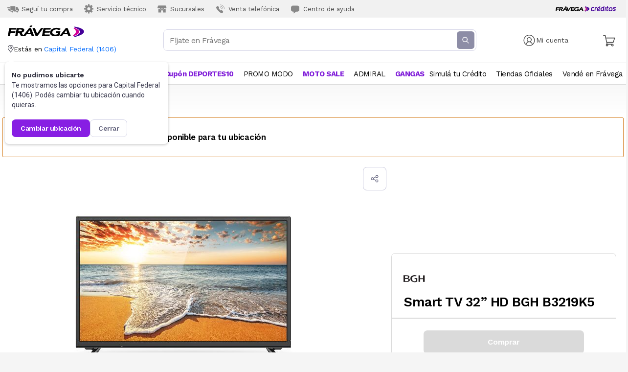

--- FILE ---
content_type: text/html; charset=utf-8
request_url: https://www.fravega.com/p/smart-tv-32-hd-bgh-b3219k5-502111/
body_size: 74753
content:
<!DOCTYPE html><html lang="es"><head><meta charSet="utf-8"/><meta name="viewport" content="width=device-width, initial-scale=1.0, maximum-scale=1.0, user-scalable=0"/><meta property="og:type" content="website"/><meta property="og:locale" content="es_AR"/><title>Smart TV 32” HD BGH B3219K5</title><meta name="robots" content="index,follow"/><meta name="googlebot" content="index,follow"/><meta name="description" content="Navegá por la web: Este Smart TV de BGH viene con Wi-Fi incorporado para que puedas acceder a internet de forma inalámbrica. Disfrutá de tus app pr..."/><meta property="og:title" content="Smart TV 32” HD BGH B3219K5"/><meta property="og:description" content="Navegá por la web: Este Smart TV de BGH viene con Wi-Fi incorporado para que puedas acceder a internet de forma inalámbrica. Disfrutá de tus app pr..."/><meta property="og:url" content="https://www.fravega.com/p/smart-tv-32-hd-bgh-b3219k5-502111/"/><meta property="og:image" content="https://images.fravega.com/f1000/415f81694ebdfbb605dd512427828367.jpg"/><meta property="og:image:alt" content="Smart TV 32” HD BGH B3219K5 1"/><meta property="og:image:width" content="1000"/><meta property="og:image:height" content="1000"/><link rel="canonical" href="https://www.fravega.com/p/smart-tv-32-hd-bgh-b3219k5-502111/"/><meta name="apple-mobile-web-app-capable" content="yes"/><meta name="apple-mobile-web-app-status-bar-style" content="default"/><meta name="apple-mobile-web-app-title" content="Frávega: Electrodomésticos, Tecnología y Artículos para el hogar"/><link rel="manifest" href="/static/manifest/manifest.json"/><link rel="stylesheet" href="https://fonts.googleapis.com/icon?family=Material+Icons"/><meta name="mobile-web-app-capable" content="yes"/><meta name="theme-color" content="#440099"/><meta name="google-site-verification" content="x2zwPxVk1bhkps_xQkqBR1hdhgtVelGk9CMvAupisIs"/><link rel="stylesheet" data-href="https://fonts.googleapis.com/css2?family=Work+Sans:ital,wght@0,100;0,200;0,300;0,400;0,500;0,600;0,700;0,800;0,900;1,100;1,200;1,300;1,400;1,500;1,600;1,700;1,800;1,900&amp;display=swap" data-optimized-fonts="true"/><link rel="apple-touch-icon" href="/static/manifest/icons/icon-192x192.png"/><link rel="apple-touch-startup-icon" href="/static/manifest/icons/icon-192x192.png"/><link rel="icon" href="/static/iso_fvg@2x.png"/><script async="" src="https://securepubads.g.doubleclick.net/tag/js/gpt.js"></script><script async="" src="https://s1.adzonestatic.com/c/10023_fravega.js"></script><script>(function(w,d,s,l,i){w[l]=w[l]||[];w[l].push({'gtm.start':
                new Date().getTime(),event:'gtm.js'});var f=d.getElementsByTagName(s)[0],
                j=d.createElement(s),dl=l!='dataLayer'?'&l='+l:'';j.async=true;j.src=
                'https://www.googletagmanager.com/gtm.js?id='+i+dl;f.parentNode.insertBefore(j,f);
                })(window,document,'script','dataLayer','GTM-WJPQTQS');</script><noscript><iframe 
            src="https://www.googletagmanager.com/ns.html?id=GTM-WJPQTQS" 
            height="0"
            width="0"
            style="display:none;visibility:hidden">
            </iframe></noscript><style>
            a {
              text-decoration: none;
              color: inherit;
            }
            body {
              margin:0;
              padding: 0;
              font-family: Work Sans, sans-serif;
            }
            
            .ReactModal__Body--open {
              overflow-y: hidden;
            }
            .Toastify__toast {
              padding: 0px !important;
              border-radius: 8px !important;
            }
            .Toastify__toast-container {
              padding: 0px !important;
              width: 360px !important;
              max-width: 100% !important;
            }
            .Toastify__toast-body {
              padding: 0px !important;
            }
                
            @media (max-width: 487px) {
              .Toastify__toast-container {
                width: 100% !important;
                padding: 20px !important;
                margin-top: 135px !important;
              }
            }

            /* AdZone Styles */
            div[class^=&quot;ad-slot-&quot;]{ min-width: 100%; text-align:center; }
            .ad-slot-top {height:auto;min-height:90px; }
            .ad-slot-horizontal {height:auto;min-height:90px; }
            .ad-slot-billboard {height:auto;min-height:250px; }
            .ad-slot-box {height:auto;min-height:250px; }
            .ad-slot-bigbox {height:auto;min-height:600px; }

            @media screen and (max-width:730px){ /* Mobile */ }
            @media screen and (min-width:731px){ /* Desktop */}
          </style><meta name="next-head-count" content="35"/><link rel="preconnect" href="https://fonts.gstatic.com" crossorigin /><link rel="preload" href="/_next/static/css/b5063e251347daee.css" as="style"/><link rel="stylesheet" href="/_next/static/css/b5063e251347daee.css" data-n-g=""/><noscript data-n-css=""></noscript><script defer="" nomodule="" src="/_next/static/chunks/polyfills-c67a75d1b6f99dc8.js"></script><script defer="" src="/_next/static/chunks/344.e16b6ea1626a5120.js"></script><script defer="" src="/_next/static/chunks/904.6421893539b94fe5.js"></script><script defer="" src="/_next/static/chunks/166.89aa115d53def22a.js"></script><script src="/_next/static/chunks/webpack-2b65d415a87c30fb.js" defer=""></script><script src="/_next/static/chunks/framework-28c999baf2863c3d.js" defer=""></script><script src="/_next/static/chunks/main-d7aacf388e39db02.js" defer=""></script><script src="/_next/static/chunks/pages/_app-d3a93a7b56577e09.js" defer=""></script><script src="/_next/static/chunks/d8588ee3-6eab616193e9f5fd.js" defer=""></script><script src="/_next/static/chunks/36a89214-66979fd1fe148e89.js" defer=""></script><script src="/_next/static/chunks/361-8b7accc6e6e69ed3.js" defer=""></script><script src="/_next/static/chunks/477-818d5bffc1fc3edd.js" defer=""></script><script src="/_next/static/chunks/276-d497dd5c6a14a5b8.js" defer=""></script><script src="/_next/static/chunks/253-3f16b3c01063f0b6.js" defer=""></script><script src="/_next/static/chunks/890-2389575dcbcdd11f.js" defer=""></script><script src="/_next/static/chunks/942-b5558e2b997be50b.js" defer=""></script><script src="/_next/static/chunks/673-4515ce9fb73fd955.js" defer=""></script><script src="/_next/static/chunks/236-09383676bcd3ac31.js" defer=""></script><script src="/_next/static/chunks/303-ef35080a67dc31fd.js" defer=""></script><script src="/_next/static/chunks/346-438bb86697be2076.js" defer=""></script><script src="/_next/static/chunks/343-18db6daecf22a1fe.js" defer=""></script><script src="/_next/static/chunks/pages/p/%5BproductSlug%5D-f10185b92fc61fde.js" defer=""></script><script src="/_next/static/uz9gWvbdn5ccG_D7jK2zo/_buildManifest.js" defer=""></script><script src="/_next/static/uz9gWvbdn5ccG_D7jK2zo/_ssgManifest.js" defer=""></script><style data-styled="" data-styled-version="5.3.11">.ctFFQH{border:0;margin:0;border-bottom:1px solid #dadada;}/*!sc*/
data-styled.g5[id="sc-eqUAAy"]{content:"ctFFQH,"}/*!sc*/
.gtpFXH{pointer-events:none;position:fixed;top:0;right:0;bottom:0;left:0;-webkit-transition:background-color 350ms;transition:background-color 350ms;height:100vh;z-index:950;}/*!sc*/
.gtpFXH[data-open="true"]{pointer-events:all;background-color:#00000088;}/*!sc*/
data-styled.g6[id="sc-fqkvVR"]{content:"gtpFXH,"}/*!sc*/
.eXggbG{position:absolute;top:0;bottom:0;left:0;background-color:#fff;width:100vw;font-size:18px;overflow-x:hidden;overflow-y:auto;-webkit-transform:translateX(100%);-ms-transform:translateX(100%);transform:translateX(100%);-webkit-transition:-webkit-transform 350ms cubic-bezier(0.22,0.61,0.36,1) 0s;-webkit-transition:transform 350ms cubic-bezier(0.22,0.61,0.36,1) 0s;transition:transform 350ms cubic-bezier(0.22,0.61,0.36,1) 0s;height:100dvh;}/*!sc*/
.eXggbG[data-open="true"]{-webkit-transform:translateX(0);-ms-transform:translateX(0);transform:translateX(0);}/*!sc*/
data-styled.g7[id="sc-dcJsrY"]{content:"eXggbG,"}/*!sc*/
.iwpGl{width:26;height:26;}/*!sc*/
data-styled.g8[id="sc-iGgWBj"]{content:"iwpGl,"}/*!sc*/
.hiWRpg{padding:0;margin-left:auto;background:none;border:0;}/*!sc*/
data-styled.g9[id="sc-gsFSXq"]{content:"hiWRpg,"}/*!sc*/
.jUJWNW{padding:0.85em 1em;border-bottom:1px solid #dadada;}/*!sc*/
data-styled.g10[id="sc-kAyceB"]{content:"jUJWNW,"}/*!sc*/
.gGDpBA{border-color:#ddd;}/*!sc*/
data-styled.g11[id="sc-imWYAI"]{content:"gGDpBA,"}/*!sc*/
.hLeYmP{list-style:none;margin:0;padding:0;border:0;}/*!sc*/
data-styled.g12[id="sc-jXbUNg"]{content:"hLeYmP,"}/*!sc*/
.sc-dhKdcB + .sc-dhKdcB{margin-block-start:1.1em;}/*!sc*/
data-styled.g13[id="sc-dhKdcB"]{content:"dqunyr,"}/*!sc*/
@media (min-width:768px){.bTcUhc{max-width:1280px;display:grid;grid-template-columns:auto auto;justify-items:center;-webkit-box-pack:justify;-webkit-justify-content:space-between;-ms-flex-pack:justify;justify-content:space-between;margin:auto;list-style:none;white-space:nowrap;padding:0;}.bTcUhc > *{-webkit-flex-shrink:0;-ms-flex-negative:0;flex-shrink:0;}}/*!sc*/
data-styled.g14[id="sc-kpDqfm"]{content:"bTcUhc,"}/*!sc*/
.inJlZn{-webkit-text-decoration:unset;text-decoration:unset;}/*!sc*/
data-styled.g15[id="sc-dAlyuH"]{content:"inJlZn,"}/*!sc*/
.jzIqZk{font-size:14px;font-weight:400;-webkit-letter-spacing:-0.4px;-moz-letter-spacing:-0.4px;-ms-letter-spacing:-0.4px;letter-spacing:-0.4px;color:unset;padding:12px 0px;font-size:15px;-webkit-letter-spacing:-0.5px;-moz-letter-spacing:-0.5px;-ms-letter-spacing:-0.5px;letter-spacing:-0.5px;color:#801dd9;font-weight:bold;}/*!sc*/
.jzIqZk:hover{color:#994ae0;}/*!sc*/
.iYmDNP{font-size:14px;font-weight:400;-webkit-letter-spacing:-0.4px;-moz-letter-spacing:-0.4px;-ms-letter-spacing:-0.4px;letter-spacing:-0.4px;color:unset;padding:12px 0px;font-size:15px;-webkit-letter-spacing:-0.5px;-moz-letter-spacing:-0.5px;-ms-letter-spacing:-0.5px;letter-spacing:-0.5px;color:#000000;font-weight:normal;}/*!sc*/
.iYmDNP:hover{color:#4a4a4a;}/*!sc*/
data-styled.g16[id="sc-jlZhew"]{content:"jzIqZk,iYmDNP,"}/*!sc*/
@media (min-width:768px){.lcmCEa{display:-webkit-inline-box;display:-webkit-inline-flex;display:-ms-inline-flexbox;display:inline-flex;position:relative;-webkit-align-items:center;-webkit-box-align:center;-ms-flex-align:center;align-items:center;-webkit-box-pack:center;-webkit-justify-content:center;-ms-flex-pack:center;justify-content:center;margin:0px 10px;background-color:transparent;z-index:2;}}/*!sc*/
data-styled.g17[id="sc-cwHptR"]{content:"lcmCEa,"}/*!sc*/
.ebfYGX:after{content:"";position:absolute;left:0;bottom:0;width:100%;height:1px;background-color:black;-webkit-transform:scale(0);-ms-transform:scale(0);transform:scale(0);-webkit-transition:all 0.1s ease-in;transition:all 0.1s ease-in;z-index:1;}/*!sc*/
.ebfYGX:hover:after{-webkit-transform:scale(1);-ms-transform:scale(1);transform:scale(1);}/*!sc*/
data-styled.g18[id="sc-jEACwC"]{content:"ebfYGX,"}/*!sc*/
.hWqyUc{position:relative;padding:0px 16px;}/*!sc*/
data-styled.g19[id="sc-cPiKLX"]{content:"hWqyUc,"}/*!sc*/
.hCzeDz{display:-webkit-box;display:-webkit-flex;display:-ms-flexbox;display:flex;}/*!sc*/
.hCzeDz div:first-child{margin-left:0px;}/*!sc*/
data-styled.g49[id="sc-tagGq"]{content:"hCzeDz,"}/*!sc*/
.gbUJew{display:block;overflow-x:auto;white-space:nowrap;-webkit-overflow-scrolling:touch;-webkit-scrollbar-width:none;-moz-scrollbar-width:none;-ms-scrollbar-width:none;scrollbar-width:none;-ms-overflow-style:none;border-bottom:1px solid #dadada;padding:0 16px;}/*!sc*/
.gbUJew::-webkit-scrollbar{display:none;}/*!sc*/
@media (min-width:768px){.gbUJew{display:none;}}/*!sc*/
data-styled.g50[id="sc-esYiGF"]{content:"gbUJew,"}/*!sc*/
.dMeehE{display:inline-block;margin-right:24px;padding:12px 0;}/*!sc*/
.dMeehE:last-child{margin-right:0;}/*!sc*/
data-styled.g51[id="sc-fXSgeo"]{content:"dMeehE,"}/*!sc*/
.dymDzj{display:none;}/*!sc*/
@media (min-width:768px){.dymDzj{display:block;}}/*!sc*/
data-styled.g52[id="sc-JrDLc"]{content:"dymDzj,"}/*!sc*/
.blBtdD{pointer-events:none;position:fixed;top:0;right:0;bottom:0;left:0;height:160vh;-webkit-transition:background-color 350ms;transition:background-color 350ms;z-index:950;}/*!sc*/
.blBtdD[data-open="true"]{pointer-events:all;background-color:#00000088;}/*!sc*/
data-styled.g54[id="sc-bbSZdi"]{content:"blBtdD,"}/*!sc*/
.gPDISK{position:absolute;top:0;bottom:0;left:0;background-color:#fff;width:100vw;font-size:18px;overflow-x:hidden;overflow-y:auto;-webkit-transform:translateX(100%);-ms-transform:translateX(100%);transform:translateX(100%);-webkit-transition:-webkit-transform 350ms cubic-bezier(0.22,0.61,0.36,1) 0s;-webkit-transition:transform 350ms cubic-bezier(0.22,0.61,0.36,1) 0s;transition:transform 350ms cubic-bezier(0.22,0.61,0.36,1) 0s;}/*!sc*/
.gPDISK[data-open="true"]{-webkit-transform:translateX(0);-ms-transform:translateX(0);transform:translateX(0);}/*!sc*/
data-styled.g55[id="sc-fBWQRz"]{content:"gPDISK,"}/*!sc*/
.bcCoqH{margin:0px 24px;display:grid;-webkit-align-items:center;-webkit-box-align:center;-ms-flex-align:center;align-items:center;grid-template-columns:1fr auto;}/*!sc*/
data-styled.g60[id="sc-cfxfcM"]{content:"bcCoqH,"}/*!sc*/
.jYiHDg{margin:32px 0px;-webkit-align-items:center;-webkit-box-align:center;-ms-flex-align:center;align-items:center;display:grid;grid-template-columns:1fr auto;}/*!sc*/
data-styled.g62[id="sc-gmPhUn"]{content:"jYiHDg,"}/*!sc*/
.EcRwn{background:none;border:0;padding:0;}/*!sc*/
data-styled.g63[id="sc-hRJfrW"]{content:"EcRwn,"}/*!sc*/
.VHsjE{display:-webkit-box;display:-webkit-flex;display:-ms-flexbox;display:flex;margin:32px 24px;}/*!sc*/
data-styled.g64[id="sc-iHbSHJ"]{content:"VHsjE,"}/*!sc*/
.lmlMhf{font-size:16px;font-weight:600;font-stretch:normal;font-style:normal;line-height:normal;-webkit-letter-spacing:-0.5px;-moz-letter-spacing:-0.5px;-ms-letter-spacing:-0.5px;letter-spacing:-0.5px;color:#000000;}/*!sc*/
data-styled.g66[id="sc-bypJrT"]{content:"lmlMhf,"}/*!sc*/
.kRwOLt{font-size:16px;-webkit-letter-spacing:-0.5px;-moz-letter-spacing:-0.5px;-ms-letter-spacing:-0.5px;letter-spacing:-0.5px;color:#000000;white-space:"break-spaces";}/*!sc*/
data-styled.g67[id="sc-ddjGPC"]{content:"kRwOLt,"}/*!sc*/
.cpYPKw{margin:0px 24px;}/*!sc*/
data-styled.g69[id="sc-fxwrCY"]{content:"cpYPKw,"}/*!sc*/
.dhSeVg{margin:32px 0px;-webkit-align-items:center;-webkit-box-align:center;-ms-flex-align:center;align-items:center;display:grid;grid-template-columns:1fr auto;}/*!sc*/
data-styled.g71[id="sc-jnOGJG"]{content:"dhSeVg,"}/*!sc*/
.jPCyIo{background:none;border:0;padding:0;}/*!sc*/
data-styled.g72[id="sc-dZoequ"]{content:"jPCyIo,"}/*!sc*/
.emEwsZ{display:-webkit-box;display:-webkit-flex;display:-ms-flexbox;display:flex;margin:32px 24px;}/*!sc*/
data-styled.g73[id="sc-eZkCL"]{content:"emEwsZ,"}/*!sc*/
.kXhLIV{font-size:16px;font-weight:600;font-stretch:normal;font-style:normal;line-height:normal;-webkit-letter-spacing:-0.5px;-moz-letter-spacing:-0.5px;-ms-letter-spacing:-0.5px;letter-spacing:-0.5px;color:#000000;}/*!sc*/
data-styled.g74[id="sc-ggpjZQ"]{content:"kXhLIV,"}/*!sc*/
.kmcWTZ{font-size:16px;-webkit-letter-spacing:-0.5px;-moz-letter-spacing:-0.5px;-ms-letter-spacing:-0.5px;letter-spacing:-0.5px;color:#000000;white-space:"break-spaces";}/*!sc*/
@media (max-width:768px){.kmcWTZ{color:#000000;font-weight:normal;}}/*!sc*/
.CFQSX{font-size:16px;-webkit-letter-spacing:-0.5px;-moz-letter-spacing:-0.5px;-ms-letter-spacing:-0.5px;letter-spacing:-0.5px;color:#000000;white-space:"break-spaces";}/*!sc*/
@media (max-width:768px){.CFQSX{color:#801dd9;font-weight:bold;}}/*!sc*/
data-styled.g75[id="sc-cmaqmh"]{content:"kmcWTZ,CFQSX,"}/*!sc*/
.fBJYPH{margin:0px 24px;}/*!sc*/
.fBJYPH section:last-child{border-bottom:none;}/*!sc*/
data-styled.g77[id="sc-gFVvzn"]{content:"fBJYPH,"}/*!sc*/
.bWCytz{padding:0px;}/*!sc*/
data-styled.g78[id="sc-brPLxw"]{content:"bWCytz,"}/*!sc*/
.cdZqMi{height:1.5em;display:none;}/*!sc*/
@media (min-width:768px){.cdZqMi{display:unset;}}/*!sc*/
data-styled.g79[id="sc-iMWBiJ"]{content:"cdZqMi,"}/*!sc*/
.iXbnvG{height:1.5em;}/*!sc*/
@media (min-width:768px){.iXbnvG{display:none;}}/*!sc*/
data-styled.g80[id="sc-fvtFIe"]{content:"iXbnvG,"}/*!sc*/
.esxOTg{background-color:transparent;border:0;margin:0;padding:0;outline:none;cursor:pointer;color:#4a4a4a;font-weight:400;-webkit-text-decoration:none;text-decoration:none;display:-webkit-box;display:-webkit-flex;display:-ms-flexbox;display:flex;-webkit-align-items:center;-webkit-box-align:center;-ms-flex-align:center;align-items:center;min-width:0;font-size:16px;}/*!sc*/
@media (min-width:768px){.esxOTg{font-size:13px;}}/*!sc*/
data-styled.g81[id="sc-bBeLUv"]{content:"esxOTg,"}/*!sc*/
.hGfnnz{-webkit-flex-shrink:0;-ms-flex-negative:0;flex-shrink:0;height:1.85em;margin-inline-end:0.5625em;}/*!sc*/
@media (min-width:768px){.hGfnnz{height:2em;margin-inline-end:0.3077em;color:#888;}}/*!sc*/
data-styled.g83[id="sc-jMakVo"]{content:"hGfnnz,"}/*!sc*/
.esWegQ{display:none;background-color:rgb(241,241,241);padding:5px 15px;}/*!sc*/
@media (min-width:768px){.esWegQ{display:block;}}/*!sc*/
data-styled.g87[id="sc-jaXxmE"]{content:"esWegQ,"}/*!sc*/
.krQjoz{padding:0;margin:0;border:0;max-width:1280px;margin:auto;display:-webkit-box;display:-webkit-flex;display:-ms-flexbox;display:flex;list-style:none;}/*!sc*/
data-styled.g88[id="sc-ibQAlb"]{content:"krQjoz,"}/*!sc*/
.cMLgyI{white-space:nowrap;min-width:0;}/*!sc*/
data-styled.g89[id="sc-jGKxIK"]{content:"cMLgyI,"}/*!sc*/
.glAIyQ{-webkit-box-flex:1;-webkit-flex-grow:1;-ms-flex-positive:1;flex-grow:1;font-size:15px;border:none;-webkit-letter-spacing:-0.5px;-moz-letter-spacing:-0.5px;-ms-letter-spacing:-0.5px;letter-spacing:-0.5px;background-color:#ffffff;min-width:0;font-family:"Work Sans",sans-serif;padding:12px 16px;color:#4a4a4a;padding:12px 8px;}/*!sc*/
@media (min-width:768px){.glAIyQ{font-size:16px;}}/*!sc*/
@media (min-width:480px){.glAIyQ{padding:12px;}}/*!sc*/
.glAIyQ:focus{outline:none;color:#000000;}/*!sc*/
data-styled.g110[id="sc-bDumWk"]{content:"glAIyQ,"}/*!sc*/
.iFcilT{height:24px;width:24px;}/*!sc*/
.iFcilT path{fill:white;}/*!sc*/
data-styled.g112[id="sc-ejfMa-d"]{content:"iFcilT,"}/*!sc*/
.hOfgJS{height:20px;width:20px;margin-left:8px;}/*!sc*/
@media (min-width:480px){.hOfgJS{display:none;}}/*!sc*/
.hOfgJS path{fill:#65657e;}/*!sc*/
data-styled.g113[id="sc-iEXKAA"]{content:"hOfgJS,"}/*!sc*/
.cvFAcP{display:-webkit-box;display:-webkit-flex;display:-ms-flexbox;display:flex;-webkit-align-items:center;-webkit-box-align:center;-ms-flex-align:center;align-items:center;overflow:hidden;z-index:999;border-radius:8px;height:42px;border:1px solid var(--colors-neutral-neutral-300,#d5d5e7);background:var(--colors-neutral-white,#fff);}/*!sc*/
.cvFAcP:hover{border:1px solid var(--colors-neutral-neutral-500,#65657e);background:var(--colors-neutral-white,#fff);}/*!sc*/
.cvFAcP:focus-within{border:1px solid var(--colors-primary-violet-violet-400,#7447cc);background:var(--colors-neutral-white,#fff);}/*!sc*/
@media (min-width:768px){.cvFAcP{position:relative;height:42px;}}/*!sc*/
data-styled.g114[id="sc-EgOXT"]{content:"cvFAcP,"}/*!sc*/
.gWyzpa{margin:0;padding:0;border:0;min-width:0;max-width:48em;-webkit-box-flex:1;-webkit-flex-grow:1;-ms-flex-positive:1;flex-grow:1;}/*!sc*/
@media (min-width:768px){.gWyzpa{margin:auto;}}/*!sc*/
.gWyzpa .sc-fifgRP{visibility:hidden;-webkit-transition:visibility 0s 500ms;transition:visibility 0s 500ms;}/*!sc*/
.gWyzpa:focus-within .sc-fifgRP{visibility:visible;}/*!sc*/
@media (min-width:768px){.gWyzpa{width:clamp(10em,100%,40em);margin:auto;padding-inline-end:1em;}}/*!sc*/
data-styled.g115[id="sc-eZYNyq"]{content:"gWyzpa,"}/*!sc*/
.taurQ{margin-right:3px;border:none;display:-webkit-box;display:-webkit-flex;display:-ms-flexbox;display:flex;-webkit-box-pack:center;-webkit-justify-content:center;-ms-flex-pack:center;justify-content:center;-webkit-align-items:center;-webkit-box-align:center;-ms-flex-align:center;align-items:center;border-radius:6px;background:var(--colors-neutral-neutral-400,#8d8da6);width:36px;height:36px;color:white;padding:0;}/*!sc*/
@media (max-width:480px){.taurQ{display:none;}}/*!sc*/
data-styled.g116[id="sc-dlWCHZ"]{content:"taurQ,"}/*!sc*/
.gwNtxg{display:-webkit-box;display:-webkit-flex;display:-ms-flexbox;display:flex;-webkit-box-pack:center;-webkit-justify-content:center;-ms-flex-pack:center;justify-content:center;-webkit-align-items:center;-webkit-box-align:center;-ms-flex-align:center;align-items:center;border-radius:6px;background:var(--colors-neutral-neutral-400,#8d8da6);width:36px;height:36px;background:none;border:none;margin:0;padding:0;font:inherit;cursor:pointer;outline:inherit;color:white;padding:0;}/*!sc*/
data-styled.g117[id="sc-hHOBiw"]{content:"gwNtxg,"}/*!sc*/
.gvYbUO{display:none;}/*!sc*/
@media (min-width:768px){.gvYbUO{display:block;position:relative;}}/*!sc*/
.gvYbUO .sc-fifgRP{top:8.5px;left:0;right:0;padding:8px;border-radius:8px;background:var(--colors-neutral-white,#fff);box-shadow:0px 36px 72px 0px rgba(159,158,166,0.25), 0px 0px 1px 0px rgba(159,158,166,0.5);}/*!sc*/
@media (max-width:1024px){.gvYbUO{padding:0px 20px;}}/*!sc*/
data-styled.g120[id="sc-gdyeKB"]{content:"gvYbUO,"}/*!sc*/
.cqjgbg{padding:16px;overflow-x:hidden;}/*!sc*/
@media (min-width:768px){.cqjgbg{display:none;}}/*!sc*/
data-styled.g122[id="sc-bDpDS"]{content:"cqjgbg,"}/*!sc*/
.bEZGD{display:contents;}/*!sc*/
data-styled.g123[id="sc-bVHCgj"]{content:"bEZGD,"}/*!sc*/
.dIDHhR{display:-webkit-box;display:-webkit-flex;display:-ms-flexbox;display:flex;-webkit-flex-direction:row;-ms-flex-direction:row;flex-direction:row;-webkit-align-items:center;-webkit-box-align:center;-ms-flex-align:center;align-items:center;padding:24px 20px;border-bottom:1px solid var(--colors-neutral-neutral-300,#d5d5e7);background:var(--colors-neutral-white,#fff);position:-webkit-sticky;position:sticky;z-index:100;top:0;}/*!sc*/
data-styled.g124[id="sc-dSIIpw"]{content:"dIDHhR,"}/*!sc*/
.frKSgc{border-radius:0 0 0.25em 0.25em;position:relative;color:black;background-color:#ffffff;box-shadow:rgba(136,136,136,0.8) 0px 3px 6px 0px;padding:16px 16px 0px;}/*!sc*/
.frKSgc:focus{outline:0px solid transparent;}/*!sc*/
.fyUaJO{border-radius:0 0 0.25em 0.25em;position:relative;color:black;background-color:#ffffff;box-shadow:rgba(136,136,136,0.8) 0px 3px 6px 0px;padding:15px 0 13px 0;}/*!sc*/
.fyUaJO:focus{outline:0px solid transparent;}/*!sc*/
data-styled.g125[id="sc-fMMURN"]{content:"frKSgc,fyUaJO,"}/*!sc*/
.bFdbax{position:absolute;top:0;left:0;right:0;bottom:0;display:block;height:100vh;background:rgba(0,0,0,0.75);will-change:transform;-webkit-transform:none;-ms-transform:none;transform:none;-webkit-transition-delay:0s,150ms;transition-delay:0s,150ms;-webkit-transition-duration:0.2s,0.133s;transition-duration:0.2s,0.133s;-webkit-transition-property:opacity,-webkit-transform;-webkit-transition-property:opacity,transform;transition-property:opacity,transform;-webkit-transition-timing-function:cubic-bezier(0.4,0,0.2,1), cubic-bezier(0.4,0,0.2,1);transition-timing-function:cubic-bezier(0.4,0,0.2,1), cubic-bezier(0.4,0,0.2,1);z-index:1000;}/*!sc*/
@media (min-width:768px){.bFdbax{top:unset;left:unset;width:unset;background:unset;top:100%;right:0;-webkit-transform-origin:90% 10%;-ms-transform-origin:90% 10%;transform-origin:90% 10%;}}/*!sc*/
.jNqLgx{position:absolute;top:0;left:0;right:0;bottom:0;display:block;height:100vh;background:rgba(0,0,0,0.75);will-change:transform;-webkit-transform:none;-ms-transform:none;transform:none;-webkit-transition-delay:0s,150ms;transition-delay:0s,150ms;-webkit-transition-duration:0.2s,0.133s;transition-duration:0.2s,0.133s;-webkit-transition-property:opacity,-webkit-transform;-webkit-transition-property:opacity,transform;transition-property:opacity,transform;-webkit-transition-timing-function:cubic-bezier(0.4,0,0.2,1), cubic-bezier(0.4,0,0.2,1);transition-timing-function:cubic-bezier(0.4,0,0.2,1), cubic-bezier(0.4,0,0.2,1);z-index:1000;}/*!sc*/
@media (min-width:768px){.jNqLgx{top:unset;left:unset;width:unset;background:unset;top:100%;right:-20px;-webkit-transform-origin:60% 10%;-ms-transform-origin:60% 10%;transform-origin:60% 10%;}}/*!sc*/
data-styled.g126[id="sc-ktPPKK"]{content:"bFdbax,jNqLgx,"}/*!sc*/
@media (min-width:768px){.gjvPgD{top:0;right:3px;height:12.7656px;width:18px;margin:-12.78px 0.25em;position:absolute;}.gjvPgD::before{background-color:#ffffff;box-shadow:rgba(0,0,0,0.1) 0px -1px 0px 0px, rgba(0,0,0,0.14) 0px 0px 0px 0px;content:"";display:block;height:12.7656px;width:12.7656px;-webkit-transform:matrix(0.707107,0.707107,-0.707107,0.707107,0,0);-ms-transform:matrix(0.707107,0.707107,-0.707107,0.707107,0,0);transform:matrix(0.707107,0.707107,-0.707107,0.707107,0,0);-webkit-transform-origin:0px 12.7656px;-ms-transform-origin:0px 12.7656px;transform-origin:0px 12.7656px;}}/*!sc*/
@media (min-width:768px){.gPzLyo{top:0;right:80px;height:12.7656px;width:18px;margin:-12.78px 0.25em;position:absolute;}.gPzLyo::before{background-color:#ffffff;box-shadow:rgba(0,0,0,0.1) 0px -1px 0px 0px, rgba(0,0,0,0.14) 0px 0px 0px 0px;content:"";display:block;height:12.7656px;width:12.7656px;-webkit-transform:matrix(0.707107,0.707107,-0.707107,0.707107,0,0);-ms-transform:matrix(0.707107,0.707107,-0.707107,0.707107,0,0);transform:matrix(0.707107,0.707107,-0.707107,0.707107,0,0);-webkit-transform-origin:0px 12.7656px;-ms-transform-origin:0px 12.7656px;transform-origin:0px 12.7656px;}}/*!sc*/
data-styled.g127[id="sc-YysOf"]{content:"gjvPgD,gPzLyo,"}/*!sc*/
.jGKhir{width:1.2em;color:#4a4a4a;}/*!sc*/
data-styled.g128[id="sc-cVzyXs"]{content:"jGKhir,"}/*!sc*/
.hdffXx{position:absolute;top:20px;right:20px;background:none;border:0;margin:0;padding:0;cursor:pointer;outline:none;}/*!sc*/
data-styled.g129[id="sc-ePDLzJ"]{content:"hdffXx,"}/*!sc*/
.fhwJJF{display:block;}/*!sc*/
@media (min-width:768px){.fhwJJF{display:none;}}/*!sc*/
data-styled.g130[id="sc-bVVIoq"]{content:"fhwJJF,"}/*!sc*/
.duMCVO{margin:0 18px;}/*!sc*/
@media (min-width:768px){.duMCVO{margin:0;}}/*!sc*/
data-styled.g131[id="sc-dPZUQH"]{content:"duMCVO,"}/*!sc*/
.bqYsDm{display:grid;grid-template-columns:min-content auto;grid-gap:5px;margin:10px 0;}/*!sc*/
@media (min-width:768px){.bqYsDm{display:block;min-width:100px;margin:0;}}/*!sc*/
data-styled.g132[id="sc-eBHhsj"]{content:"bqYsDm,"}/*!sc*/
.cveBPh{display:block;-webkit-align-items:center;-webkit-box-align:center;-ms-flex-align:center;align-items:center;min-width:100px;width:100%;}/*!sc*/
.cveBPh .sc-ktPPKK{-webkit-transform:scale(0,0);-ms-transform:scale(0,0);transform:scale(0,0);opacity:0;}/*!sc*/
.cveBPh[data-tooltip-open="true"] .sc-ktPPKK{-webkit-transform:scale(1,1);-ms-transform:scale(1,1);transform:scale(1,1);opacity:1;}/*!sc*/
@media (min-width:768px){.cveBPh{position:relative;}}/*!sc*/
data-styled.g133[id="sc-iXzfSG"]{content:"cveBPh,"}/*!sc*/
.bJiHwS{margin:0;border:solid 1px #dadada;}/*!sc*/
data-styled.g134[id="sc-lnPyaJ"]{content:"bJiHwS,"}/*!sc*/
.knVDWu{margin:5px 0 18px 0;-webkit-letter-spacing:-0.3px;-moz-letter-spacing:-0.3px;-ms-letter-spacing:-0.3px;letter-spacing:-0.3px;font-size:18px;font-weight:600;}/*!sc*/
data-styled.g135[id="sc-eulNck"]{content:"knVDWu,"}/*!sc*/
.hiXIkN{color:#000000;white-space:nowrap;}/*!sc*/
data-styled.g137[id="sc-iapWAC"]{content:"hiXIkN,"}/*!sc*/
.hcufyQ{font-size:18px;font-weight:normal;font-stretch:normal;font-style:normal;line-height:normal;-webkit-letter-spacing:-0.44px;-moz-letter-spacing:-0.44px;-ms-letter-spacing:-0.44px;letter-spacing:-0.44px;color:#000000;padding:10px 0;}/*!sc*/
@media (min-width:768px){.hcufyQ{font-size:14px;padding:5px 50px 5px 15px;}.hcufyQ:hover{background-color:#006afd;}}/*!sc*/
data-styled.g140[id="sc-gvZAcH"]{content:"hcufyQ,"}/*!sc*/
.lbGaQu{display:-webkit-box;display:-webkit-flex;display:-ms-flexbox;display:flex;-webkit-align-items:center;-webkit-box-align:center;-ms-flex-align:center;align-items:center;width:100%;-webkit-box-pack:justify;-webkit-justify-content:space-between;-ms-flex-pack:justify;justify-content:space-between;}/*!sc*/
data-styled.g141[id="sc-kRRyDe"]{content:"lbGaQu,"}/*!sc*/
.ASnkd{display:-webkit-box;display:-webkit-flex;display:-ms-flexbox;display:flex;grid-gap:5px;-webkit-align-items:center;-webkit-box-align:center;-ms-flex-align:center;align-items:center;}/*!sc*/
data-styled.g142[id="sc-knuQbY"]{content:"ASnkd,"}/*!sc*/
.bxmZME{display:none;}/*!sc*/
@media (max-width:768px){.bxmZME{display:block;margin-right:8px;}}/*!sc*/
data-styled.g143[id="sc-ERObt"]{content:"bxmZME,"}/*!sc*/
.dxFokD{font-size:15px;font-weight:600;font-family:"Work Sans",sans-serif;padding:10px;background-color:transparent;border:solid 1px #441799;-webkit-letter-spacing:-0.4px;-moz-letter-spacing:-0.4px;-ms-letter-spacing:-0.4px;letter-spacing:-0.4px;text-align:center;border-radius:2px;line-height:1;color:#441799;text-transform:uppercase;cursor:pointer;}/*!sc*/
.dxFokD:disabled{cursor:unset;color:#a9a9a9;border-color:#a9a9a9;}/*!sc*/
data-styled.g159[id="sc-eNSrOW"]{content:"dxFokD,"}/*!sc*/
.hpSxrq{display:-webkit-box;display:-webkit-flex;display:-ms-flexbox;display:flex;grid-gap:10px;border-bottom:1px solid #dadada;padding-bottom:16px;}/*!sc*/
@media (min-width:768px){.hpSxrq{min-width:360px;padding-bottom:15px;}}/*!sc*/
data-styled.g161[id="sc-jOnpCo"]{content:"hpSxrq,"}/*!sc*/
.qPMXw{display:grid;overflow:hidden;}/*!sc*/
data-styled.g167[id="sc-bJBgwP"]{content:"qPMXw,"}/*!sc*/
.jtHnkh{font-size:18px;font-weight:600;color:#000000;margin:0;}/*!sc*/
data-styled.g168[id="sc-dGCmGc"]{content:"jtHnkh,"}/*!sc*/
.jaWgtI{padding:0.5em;display:grid;grid-template-columns:min-content 1fr;grid-template-rows:1fr auto;grid-gap:1em;line-height:20px;padding:24px 0px;}/*!sc*/
data-styled.g169[id="sc-fAGzit"]{content:"jaWgtI,"}/*!sc*/
.bjwnuk{font-weight:600;color:#d68227;font-size:17px;margin:0;}/*!sc*/
data-styled.g170[id="sc-bkSUFG"]{content:"bjwnuk,"}/*!sc*/
.kGIoDi{font-size:15px;margin:0;}/*!sc*/
data-styled.g171[id="sc-deXhhX"]{content:"kGIoDi,"}/*!sc*/
.cGmRhY{fill:#d68227;color:#d68227;-webkit-align-self:center;-ms-flex-item-align:center;align-self:center;}/*!sc*/
data-styled.g172[id="sc-dQEtJz"]{content:"cGmRhY,"}/*!sc*/
.cPtwPa{width:1.2em;color:#4a4a4a;}/*!sc*/
data-styled.g175[id="sc-dJiZtA"]{content:"cPtwPa,"}/*!sc*/
.foIGAp{position:absolute;top:20px;right:20px;background:none;border:0;margin:0;padding:0;cursor:pointer;outline:none;}/*!sc*/
data-styled.g176[id="sc-epALIP"]{content:"foIGAp,"}/*!sc*/
.dNzxKb{display:grid;grid-template-columns:auto auto;grid-gap:0.2em;-webkit-align-items:center;-webkit-box-align:center;-ms-flex-align:center;align-items:center;position:relative;color:#4a4a4a;white-space:nowrap;font-size:14px;font-family:"Work Sans",sans-serif;padding:0;margin:0;border:0;-webkit-text-decoration:none;text-decoration:none;background-color:transparent;cursor:pointer;outline:none;}/*!sc*/
data-styled.g177[id="sc-iLsKjm"]{content:"dNzxKb,"}/*!sc*/
.bPcObR{display:inline-block;}/*!sc*/
@media (min-width:768px){.bPcObR{position:relative;}}/*!sc*/
.bPcObR .sc-ktPPKK{-webkit-transform:scale(0,0);-ms-transform:scale(0,0);transform:scale(0,0);opacity:0;}/*!sc*/
.bPcObR[data-tooltip-open="true"] .sc-ktPPKK{-webkit-transform:scale(1,1);-ms-transform:scale(1,1);transform:scale(1,1);opacity:1;}/*!sc*/
data-styled.g178[id="sc-lbJcrp"]{content:"bPcObR,"}/*!sc*/
@media (min-width:768px){.cPzBrv{border-radius:0.25em;margin:1em 0;}}/*!sc*/
.cPzBrv .sc-YysOf{top:0;right:3px;}/*!sc*/
@media (min-width:1400px){.cPzBrv{margin:1em -3em;}.cPzBrv .sc-YysOf{top:0;right:52px;}}/*!sc*/
data-styled.g180[id="sc-fKWMtX"]{content:"cPzBrv,"}/*!sc*/
.fbfVmp{background-color:#440099;border:solid 1px #440099;color:white;border-radius:2px;cursor:pointer;font-size:13px;font-weight:600;-webkit-letter-spacing:-0.4px;-moz-letter-spacing:-0.4px;-ms-letter-spacing:-0.4px;letter-spacing:-0.4px;line-height:1;padding:10px;text-align:center;-webkit-text-decoration:none;text-decoration:none;text-transform:uppercase;white-space:nowrap;}/*!sc*/
.fbfVmp:disabled{background-color:#654bb9;border-color:#654bb9;}/*!sc*/
.fbfVmp:disabled{cursor:unset;}/*!sc*/
data-styled.g182[id="sc-bfhvDw"]{content:"fbfVmp,"}/*!sc*/
.fzqMwr{position:-webkit-sticky;position:sticky;top:0px;background-color:white;z-index:900;box-sizing:unset;min-height:unset;min-width:unset;font-size:16px;font-weight:400;font-family:"Work Sans",sans-serif;}/*!sc*/
.fzqMwr.fzqMwr.fzqMwr{box-sizing:content-box;}/*!sc*/
.fzqMwr *{box-sizing:content-box;}/*!sc*/
@media (min-width:768px){.fzqMwr{position:relative;top:unset !important;}}/*!sc*/
data-styled.g221[id="sc-fPrdXf"]{content:"fzqMwr,"}/*!sc*/
.fBckzI{display:grid;-webkit-align-items:center;-webkit-box-align:center;-ms-flex-align:center;align-items:center;grid-template-columns:auto auto 1fr auto;grid-template-areas:"hamburger logo search cart" "geo geo geo geo";grid-gap:0.6em 1em;padding:0.6em 1em;max-width:1280px;margin:auto;}/*!sc*/
@media (min-width:768px){.fBckzI{grid-template-columns:25% 1fr auto auto;grid-template-columns:clamp(10em,25%,15em) 1fr auto auto;grid-gap:0.5em 2em;grid-template-areas:"logo search extra user cart" "geo search extra user cart";padding:1em;}}/*!sc*/
data-styled.g223[id="sc-ezreuY"]{content:"fBckzI,"}/*!sc*/
.dCXbhR{display:none;}/*!sc*/
@media (min-width:768px){.dCXbhR{display:-webkit-box;display:-webkit-flex;display:-ms-flexbox;display:flex;-webkit-flex-direction:row;-ms-flex-direction:row;flex-direction:row;}}/*!sc*/
data-styled.g224[id="sc-boZgaH"]{content:"dCXbhR,"}/*!sc*/
.cxXdoU{display:none;}/*!sc*/
@media (min-width:768px){.cxXdoU{display:block;}}/*!sc*/
data-styled.g225[id="sc-jwZKMi"]{content:"cxXdoU,"}/*!sc*/
.bsaTbk{border:0;background:none;padding:0;margin:0;}/*!sc*/
@media (min-width:768px){.bsaTbk{display:none;}}/*!sc*/
data-styled.g226[id="sc-gJCZQp"]{content:"bsaTbk,"}/*!sc*/
.fKSLjR{display:-webkit-box;display:-webkit-flex;display:-ms-flexbox;display:flex;margin:32px 24px;}/*!sc*/
data-styled.g227[id="sc-dChVcU"]{content:"fKSLjR,"}/*!sc*/
.jursym{color:#4a4a4a;}/*!sc*/
data-styled.g228[id="sc-rPWID"]{content:"jursym,"}/*!sc*/
.bcEUPQ{overflow-x:hidden;}/*!sc*/
@media (min-width:768px){.bcEUPQ{display:none;}}/*!sc*/
data-styled.g229[id="sc-izQBue"]{content:"bcEUPQ,"}/*!sc*/
.bRLVKa{font-size:13px;font-weight:400;line-height:1.4;color:#4a4a4a;display:block;}/*!sc*/
@media (min-width:768px){.bRLVKa{display:-webkit-box;display:-webkit-flex;display:-ms-flexbox;display:flex;}}/*!sc*/
data-styled.g230[id="sc-jBeBSR"]{content:"bRLVKa,"}/*!sc*/
.jgFOeT{text-align:left;margin:10px 0;}/*!sc*/
@media (min-width:480px){.jgFOeT{width:100%;}}/*!sc*/
@media (min-width:768px){.jgFOeT{margin-top:0;margin-right:0px;width:auto;margin:0;}}/*!sc*/
data-styled.g231[id="sc-gtJxfw"]{content:"jgFOeT,"}/*!sc*/
@media (min-width:768px){.ftpVBx{grid-column:2;}}/*!sc*/
@media (min-width:1024px){.ftpVBx{grid-column:unset;}}/*!sc*/
data-styled.g232[id="sc-jlGgGc"]{content:"ftpVBx,"}/*!sc*/
.hsOzag{display:-webkit-box;display:-webkit-flex;display:-ms-flexbox;display:flex;font-size:18px;line-height:1;-webkit-text-decoration:none;text-decoration:none;color:black;white-space:nowrap;font-weight:600;font-size:15px;cursor:pointer;}/*!sc*/
data-styled.g233[id="sc-gplwa-d"]{content:"hsOzag,"}/*!sc*/
.ekLWrc{font-size:15px;line-height:1.44;-webkit-letter-spacing:-0.5px;-moz-letter-spacing:-0.5px;-ms-letter-spacing:-0.5px;letter-spacing:-0.5px;color:#000000;display:-webkit-box;display:-webkit-flex;display:-ms-flexbox;display:flex;font-weight:400;line-height:1;margin-bottom:5px;margin-top:0px;margin-right:5px;}/*!sc*/
@media (max-width:1024px){.ekLWrc{font-size:14px;}}/*!sc*/
data-styled.g234[id="sc-cTTdyq"]{content:"ekLWrc,"}/*!sc*/
.ckRupQ{font-size:15px;line-height:1.44;-webkit-letter-spacing:-0.5px;-moz-letter-spacing:-0.5px;-ms-letter-spacing:-0.5px;letter-spacing:-0.5px;color:#000000;display:-webkit-box;display:-webkit-flex;display:-ms-flexbox;display:flex;font-weight:400;line-height:1;margin-bottom:5px;margin-top:0px;margin-right:5px;cursor:pointer;}/*!sc*/
data-styled.g235[id="sc-lmUcrn"]{content:"ckRupQ,"}/*!sc*/
.eDdUAC{display:-webkit-box;display:-webkit-flex;display:-ms-flexbox;display:flex;font-size:16px;line-height:1;font-weight:600;-webkit-text-decoration:none;text-decoration:none;color:black;white-space:nowrap;}/*!sc*/
data-styled.g236[id="sc-iowXnY"]{content:"eDdUAC,"}/*!sc*/
.qQdnv{display:-webkit-box;display:-webkit-flex;display:-ms-flexbox;display:flex;font-size:18px;line-height:1;font-weight:600;-webkit-text-decoration:none;text-decoration:none;color:black;white-space:nowrap;}/*!sc*/
@media (max-width:1024px){.qQdnv{font-size:16px;}}/*!sc*/
.qQdnv:visited,.qQdnv:hover,.qQdnv:active{-webkit-text-decoration:none;text-decoration:none;color:black;}/*!sc*/
data-styled.g237[id="sc-fscmHZ"]{content:"qQdnv,"}/*!sc*/
.iMKvrz{display:-webkit-box;display:-webkit-flex;display:-ms-flexbox;display:flex;-webkit-flex-direction:column;-ms-flex-direction:column;flex-direction:column;-webkit-flex-wrap:wrap;-ms-flex-wrap:wrap;flex-wrap:wrap;-webkit-align-items:flex-start;-webkit-box-align:flex-start;-ms-flex-align:flex-start;align-items:flex-start;margin-bottom:5px;}/*!sc*/
@media (min-width:768px){.iMKvrz{-webkit-flex-direction:column;-ms-flex-direction:column;flex-direction:column;}}/*!sc*/
data-styled.g238[id="sc-bWJUgm"]{content:"iMKvrz,"}/*!sc*/
.hhAnRi{width:100%;}/*!sc*/
@media (max-width:768px){.hhAnRi{-webkit-order:2;-ms-flex-order:2;order:2;}}/*!sc*/
data-styled.g239[id="sc-kpKSZj"]{content:"hhAnRi,"}/*!sc*/
.bjDpoT{margin-bottom:16px;}/*!sc*/
data-styled.g240[id="sc-lfYzqA"]{content:"bjDpoT,"}/*!sc*/
.hTkZpO{display:-webkit-box;display:-webkit-flex;display:-ms-flexbox;display:flex;-webkit-flex-direction:column;-ms-flex-direction:column;flex-direction:column;}/*!sc*/
@media (max-width:768px){.hTkZpO > :nth-child(1){-webkit-order:2;-ms-flex-order:2;order:2;}.hTkZpO > :nth-child(2){-webkit-order:3;-ms-flex-order:3;order:3;}.hTkZpO > :nth-child(3){-webkit-order:4;-ms-flex-order:4;order:4;}.hTkZpO > :nth-child(4){-webkit-order:1;-ms-flex-order:1;order:1;}}/*!sc*/
@media (min-width:768px){.hTkZpO{display:contents;}}/*!sc*/
data-styled.g241[id="sc-ijDOKB"]{content:"hTkZpO,"}/*!sc*/
.bpOnOT{display:-webkit-box;display:-webkit-flex;display:-ms-flexbox;display:flex;-webkit-align-items:center;-webkit-box-align:center;-ms-flex-align:center;align-items:center;-webkit-text-decoration:none;text-decoration:none;color:black;cursor:pointer;}/*!sc*/
@media (max-width:768px){.bpOnOT{margin-top:16px;}}/*!sc*/
.bpOnOT:visited,.bpOnOT:hover,.bpOnOT:active{-webkit-text-decoration:none;text-decoration:none;color:black;}/*!sc*/
data-styled.g242[id="sc-eBwKMn"]{content:"bpOnOT,"}/*!sc*/
.ldVilD{width:40px;height:40px;border-radius:var(--radius-full,9999px);background:#25d366;display:-webkit-box;display:-webkit-flex;display:-ms-flexbox;display:flex;-webkit-align-items:center;-webkit-box-align:center;-ms-flex-align:center;align-items:center;-webkit-box-pack:center;-webkit-justify-content:center;-ms-flex-pack:center;justify-content:center;-webkit-flex-shrink:0;-ms-flex-negative:0;flex-shrink:0;}/*!sc*/
data-styled.g243[id="sc-bHnlcS"]{content:"ldVilD,"}/*!sc*/
.faRMqt{display:-webkit-box;display:-webkit-flex;display:-ms-flexbox;display:flex;-webkit-flex-direction:column;-ms-flex-direction:column;flex-direction:column;padding-left:8px;}/*!sc*/
data-styled.g244[id="sc-cKXybt"]{content:"faRMqt,"}/*!sc*/
.dWyBSW{font-size:15px;line-height:1.44;-webkit-letter-spacing:-0.5px;-moz-letter-spacing:-0.5px;-ms-letter-spacing:-0.5px;letter-spacing:-0.5px;color:#000000;display:-webkit-box;display:-webkit-flex;display:-ms-flexbox;display:flex;font-weight:400;line-height:1;}/*!sc*/
@media (max-width:1024px){.dWyBSW{font-size:14px;}}/*!sc*/
data-styled.g245[id="sc-lgjHQU"]{content:"dWyBSW,"}/*!sc*/
.kbWLhX{font-size:16px;font-weight:600;line-height:1.44;color:#000000;}/*!sc*/
data-styled.g246[id="sc-fatcLD"]{content:"kbWLhX,"}/*!sc*/
.cvmmAX{display:contents;}/*!sc*/
@media (max-width:768px){.cvmmAX{display:none;}}/*!sc*/
data-styled.g247[id="sc-cgjDci"]{content:"cvmmAX,"}/*!sc*/
.bxsfXA{font-size:14px;font-weight:400;line-height:1;-webkit-letter-spacing:-0.2px;-moz-letter-spacing:-0.2px;-ms-letter-spacing:-0.2px;letter-spacing:-0.2px;color:#4a4a4a;margin-bottom:15px !important;}/*!sc*/
data-styled.g253[id="sc-djVXDX"]{content:"bxsfXA,"}/*!sc*/
.eoRHRw{border-radius:3px;background-color:#fff;display:-webkit-inline-box;display:-webkit-inline-flex;display:-ms-inline-flexbox;display:inline-flex;height:40px;border-radius:2px;border:solid 1px #cccccc;font-size:14px;color:#4a4a4a;width:80%;margin-right:9px;margin-bottom:13px;padding:0 10px;}/*!sc*/
@media (max-width:768px){.eoRHRw{max-width:180px;margin-bottom:0;}}/*!sc*/
data-styled.g254[id="sc-epRvzc"]{content:"eoRHRw,"}/*!sc*/
.dnaFgH{display:-webkit-box;display:-webkit-flex;display:-ms-flexbox;display:flex;-webkit-flex-direction:column;-ms-flex-direction:column;flex-direction:column;}/*!sc*/
@media (max-width:768px){.dnaFgH{-webkit-flex-direction:row;-ms-flex-direction:row;flex-direction:row;}}/*!sc*/
data-styled.g255[id="sc-btwKTd"]{content:"dnaFgH,"}/*!sc*/
@media (min-width:768px){.lsLyN{-webkit-align-self:start;-ms-flex-item-align:start;align-self:start;}}/*!sc*/
data-styled.g256[id="sc-gFnajm"]{content:"lsLyN,"}/*!sc*/
@media (min-width:480px){.gHVtMy{grid-column:1 / span 3;}}/*!sc*/
@media (min-width:768px){.gHVtMy{grid-column:1;}}/*!sc*/
data-styled.g259[id="sc-bStcSt"]{content:"gHVtMy,"}/*!sc*/
.ciPFnf{display:none;}/*!sc*/
@media (min-width:768px){.ciPFnf{display:inline-block;}}/*!sc*/
data-styled.g260[id="sc-iaJaUu"]{content:"ciPFnf,"}/*!sc*/
.ErJje{margin-top:10px;display:grid;grid-gap:10px;grid-template-columns:repeat(5,1fr);}/*!sc*/
@media (max-width:768px){.ErJje{display:none;}}/*!sc*/
data-styled.g261[id="sc-feoqov"]{content:"ErJje,"}/*!sc*/
.exDSLh{height:23px;}/*!sc*/
@media (min-width:480px){.exDSLh{height:25px;}}/*!sc*/
@media (min-width:1024px){.exDSLh{height:30px;}}/*!sc*/
data-styled.g262[id="sc-gVJvzJ"]{content:"exDSLh,"}/*!sc*/
.ljBGYQ{display:-webkit-inline-box;display:-webkit-inline-flex;display:-ms-inline-flexbox;display:inline-flex;-webkit-align-self:center;-ms-flex-item-align:center;align-self:center;background-color:#cccccc;height:auto;padding:6px;border-radius:100%;}/*!sc*/
data-styled.g263[id="sc-dOoqMo"]{content:"ljBGYQ,"}/*!sc*/
.hGycsX{height:16px;width:16px;fill:white;}/*!sc*/
data-styled.g265[id="sc-iLWXdy"]{content:"hGycsX,"}/*!sc*/
.joNDyZ{font-size:13px;color:#4a4a4a;margin-bottom:40px;}/*!sc*/
data-styled.g266[id="sc-huFNyZ"]{content:"joNDyZ,"}/*!sc*/
.gHmRnk{display:none;}/*!sc*/
@media (min-width:768px){.gHmRnk{display:inline;}}/*!sc*/
data-styled.g267[id="sc-enkILE"]{content:"gHmRnk,"}/*!sc*/
.hIKNHG{display:none;font-size:11px;line-height:1.33;-webkit-letter-spacing:-0.2px;-moz-letter-spacing:-0.2px;-ms-letter-spacing:-0.2px;letter-spacing:-0.2px;color:#888888;}/*!sc*/
@media (min-width:768px){.hIKNHG{display:block;}}/*!sc*/
data-styled.g268[id="sc-bcSKrn"]{content:"hIKNHG,"}/*!sc*/
.dJGIDw{display:none;-webkit-align-items:center;-webkit-box-align:center;-ms-flex-align:center;align-items:center;-webkit-box-pack:end;-webkit-justify-content:flex-end;-ms-flex-pack:end;justify-content:flex-end;}/*!sc*/
@media (min-width:1024px){.dJGIDw{display:-webkit-box;display:-webkit-flex;display:-ms-flexbox;display:flex;}}/*!sc*/
.dJGIDw > * + *{margin-left:32px;}/*!sc*/
data-styled.g269[id="sc-jkTpcO"]{content:"dJGIDw,"}/*!sc*/
.gGaMpf{margin-top:0;margin-bottom:10px;display:grid;grid-gap:32px;grid-template-columns:70fr;grid-auto-columns:30fr;grid-auto-flow:column;}/*!sc*/
@media (min-width:768px){.gGaMpf{margin:10px 0;}}/*!sc*/
data-styled.g270[id="sc-iQbOkh"]{content:"gGaMpf,"}/*!sc*/
.emnOgt{box-sizing:content-box;background-color:#fff;border-top:1px solid #dadada;padding-left:15px;padding-right:15px;font-size:16px;font-weight:400;font-family:"Work Sans",sans-serif;}/*!sc*/
@media (min-width:480px){.emnOgt{padding-top:60px;}}/*!sc*/
@media (max-width:480px){.emnOgt{padding-top:30px;}}/*!sc*/
data-styled.g271[id="sc-fIGJwM"]{content:"emnOgt,"}/*!sc*/
.esMvGx{max-width:1280px;margin:0 auto;}/*!sc*/
@media (min-width:1024px){.esMvGx{padding:0;}}/*!sc*/
data-styled.g272[id="sc-iA-DsXs"]{content:"esMvGx,"}/*!sc*/
.cXAbJo{width:100%;display:grid;grid-template-columns:1fr;padding:0;grid-gap:12px;margin-bottom:15px;}/*!sc*/
@media (min-width:768px){.cXAbJo{grid-template-columns:17% repeat(5,auto);margin-bottom:0;grid-gap:0;-webkit-column-gap:28px;column-gap:28px;padding-top:12px;}}/*!sc*/
data-styled.g273[id="sc-fEiIrt"]{content:"cXAbJo,"}/*!sc*/
.kSWeTz{width:100%;border:none;border-top:1px solid #dadada;grid-column-start:1;grid-column-end:-1;}/*!sc*/
data-styled.g274[id="sc-ciQpPG"]{content:"kSWeTz,"}/*!sc*/
.imsRUC{width:100%;display:grid;-webkit-column-gap:28px;column-gap:28px;grid-template-columns:1fr;padding:20px 0;}/*!sc*/
@media (min-width:480px){.imsRUC{grid-template-columns:repeat(3,1fr);}}/*!sc*/
@media (min-width:768px){.imsRUC{grid-template-columns:17% repeat(3,1fr);}}/*!sc*/
@media (min-width:1024px){.imsRUC{grid-template-columns:17% repeat(5,auto);}}/*!sc*/
data-styled.g275[id="sc-kBRoID"]{content:"imsRUC,"}/*!sc*/
.jyBKMQ{display:block;}/*!sc*/
@media (min-width:768px){.jyBKMQ{display:none;}}/*!sc*/
data-styled.g276[id="sc-iZzKWI"]{content:"jyBKMQ,"}/*!sc*/
.eakttQ{font-size:16px;font-weight:400;font-family:"Work Sans",sans-serif;display:contents;}/*!sc*/
data-styled.g277[id="sc-gdfaqJ"]{content:"eakttQ,"}/*!sc*/
.cRjdyf{display:block;}/*!sc*/
data-styled.g278[id="sc-75b68e27-0"]{content:"cRjdyf,"}/*!sc*/
.dBlgGj{position:relative;display:-webkit-box;display:-webkit-flex;display:-ms-flexbox;display:flex;-webkit-flex-direction:row;-ms-flex-direction:row;flex-direction:row;max-width:100%;width:100%;}/*!sc*/
@media (min-width:1024px){.dBlgGj{padding:0 20px;}}/*!sc*/
@media (min-width:480px) and (max-width:1024px){.dBlgGj{padding:0 20px;}}/*!sc*/
@media (max-width:480px){.dBlgGj{padding:0 15px;}}/*!sc*/
data-styled.g279[id="sc-56271133-0"]{content:"dBlgGj,"}/*!sc*/
.gNxZCK{margin-bottom:0;padding-top:0;padding-bottom:0;}/*!sc*/
data-styled.g280[id="sc-56271133-1"]{content:"gNxZCK,"}/*!sc*/
.fABHMV{position:relative;display:-webkit-box;display:-webkit-flex;display:-ms-flexbox;display:flex;margin:auto;width:100%;max-width:1280px;}/*!sc*/
.fABHMV ol{display:-webkit-box;display:-webkit-flex;display:-ms-flexbox;display:flex;list-style:none;padding:0;margin:0;-webkit-flex-wrap:wrap;-ms-flex-wrap:wrap;flex-wrap:wrap;-webkit-align-items:center;-webkit-box-align:center;-ms-flex-align:center;align-items:center;}/*!sc*/
data-styled.g282[id="sc-56271133-3"]{content:"fABHMV,"}/*!sc*/
.gJDMRN{-webkit-flex-direction:column;-ms-flex-direction:column;flex-direction:column;}/*!sc*/
data-styled.g285[id="sc-56271133-6"]{content:"gJDMRN,"}/*!sc*/
:root{font-size:12px;}/*!sc*/
body{background-color:#F5F5F5;}/*!sc*/
body.ReactModal__Body--open{width:calc(100% - 15px);overflow:hidden;background-clip:padding-box;}/*!sc*/
@media (max-width:768px){body.ReactModal__Body--open{width:unset;}}/*!sc*/
body .ReactModal__Overlay{position:fixed;overflow:auto;inset:0px;background-color:rgba(0,0,0,0.45) !important;z-index:999;}/*!sc*/
body,html,#root{height:100%;min-height:100%;margin:0;padding:0;font-family:'Work Sans',sans-serif;-webkit-tap-highlight-color:transparent;-webkit-touch-callout:none;-webkit-text-size-adjust:100%;-webkit-font-smoothing:antialiased;margin:auto;}/*!sc*/
.slick-slide{height:auto;}/*!sc*/
h1,h2,h3,h4,h5,h6{margin:0;padding:0;}/*!sc*/
img{max-width:100%;}/*!sc*/
img:hover,img:focus{outline:none !important;}/*!sc*/
ul{margin:0;padding:0;}/*!sc*/
li{list-style-type:none;}/*!sc*/
:hover,:focus{outline:none;}/*!sc*/
input,select{font-size:100%;}/*!sc*/
a{-webkit-text-decoration:none;text-decoration:none;height:auto;}/*!sc*/
a:hover,a:focus{outline:none !important;}/*!sc*/
.productCarousel-modal-mobile{position:absolute;right:auto;bottom:auto;left:50%;margin-right:-50%;-webkit-transform:translate(-50%,-50%);-ms-transform:translate(-50%,-50%);transform:translate(-50%,-50%);padding:24px;background-color:white;top:31%;border:none;z-index:9999;}/*!sc*/
.brandFilter-modal-desktop{position:absolute;right:auto;bottom:auto;left:50%;margin-right:-50%;-webkit-transform:translate(-50%,-50%);-ms-transform:translate(-50%,-50%);transform:translate(-50%,-50%);padding:24px;background-color:white;top:35%;width:853px;max-height:438px;}/*!sc*/
data-styled.g298[id="sc-global-jXxGPR1"]{content:"sc-global-jXxGPR1,"}/*!sc*/
.FVEbh{fill:white;}/*!sc*/
data-styled.g300[id="sc-70db1efb-0"]{content:"FVEbh,"}/*!sc*/
.eVQfZj{display:-webkit-box;display:-webkit-flex;display:-ms-flexbox;display:flex;-webkit-box-pack:center;-webkit-justify-content:center;-ms-flex-pack:center;justify-content:center;font-size:18px;line-height:1;text-shadow:0 2px 4px 0 rgba(0,0,0,0.19);list-style:none;padding:0;margin:0;}/*!sc*/
data-styled.g303[id="sc-bc64c5ac-0"]{content:"eVQfZj,"}/*!sc*/
.kRpjIE{margin:0;padding:0;border:0;cursor:pointer;height:6px;width:6px;border-radius:6px;margin:4px;background-color:#807F80;}/*!sc*/
@media (pointer:coarse){.kRpjIE{pointer-events:none;}}/*!sc*/
.bKUPP{margin:0;padding:0;border:0;cursor:pointer;height:6px;width:6px;border-radius:6px;margin:4px;background-color:#C9C7C7;}/*!sc*/
@media (pointer:coarse){.bKUPP{pointer-events:none;}}/*!sc*/
data-styled.g304[id="sc-bc64c5ac-1"]{content:"kRpjIE,bKUPP,"}/*!sc*/
.kCqBVB{display:block;position:relative;}/*!sc*/
data-styled.g306[id="sc-e634dcc0-0"]{content:"kCqBVB,"}/*!sc*/
.ieKOAZ{position:relative;-webkit-flex:1 0 100%;-ms-flex:1 0 100%;flex:1 0 100%;-webkit-scroll-snap-align:start;-moz-scroll-snap-align:start;-ms-scroll-snap-align:start;scroll-snap-align:start;}/*!sc*/
@media (pointer:coarse){.ieKOAZ{-webkit-scroll-snap-stop:always;-moz-scroll-snap-stop:always;-ms-scroll-snap-stop:always;scroll-snap-stop:always;}}/*!sc*/
data-styled.g307[id="sc-e634dcc0-1"]{content:"ieKOAZ,"}/*!sc*/
.gimAUt{padding:0;margin:0;overflow-x:auto;overflow-y:hidden;list-style:none;display:-webkit-box;display:-webkit-flex;display:-ms-flexbox;display:flex;-ms-overflow-style:none;-webkit-scrollbar-width:none;-moz-scrollbar-width:none;-ms-scrollbar-width:none;scrollbar-width:none;overflow-scrolling:touch;-webkit-overflow-scrolling:touch;-webkit-scroll-snap-type:x mandatory;-moz-scroll-snap-type:x mandatory;-ms-scroll-snap-type:x mandatory;scroll-snap-type:x mandatory;}/*!sc*/
.gimAUt::-webkit-scrollbar,.gimAUt::-webkit-scrollbar-thumb,.gimAUt::-webkit-scrollbar-track,.gimAUt::-webkit-scrollbar-track-piece{display:none;}/*!sc*/
data-styled.g308[id="sc-e634dcc0-2"]{content:"gimAUt,"}/*!sc*/
.hplUne{cursor:pointer;background-color:rgba(247,247,247,0.65);border:0;padding:1em;margin:0;position:absolute;top:50%;height:6em;width:4em;z-index:4;}/*!sc*/
@media (pointer:coarse){.hplUne{display:none;}}/*!sc*/
data-styled.g309[id="sc-e634dcc0-3"]{content:"hplUne,"}/*!sc*/
.gaMbIp{left:0;-webkit-transform:rotateY(180deg) translateY(-50%);-ms-transform:rotateY(180deg) translateY(-50%);transform:rotateY(180deg) translateY(-50%);}/*!sc*/
data-styled.g310[id="sc-e634dcc0-4"]{content:"gaMbIp,"}/*!sc*/
.cSCeMR{right:0;-webkit-transform:translateY(-50%);-ms-transform:translateY(-50%);transform:translateY(-50%);}/*!sc*/
data-styled.g311[id="sc-e634dcc0-5"]{content:"cSCeMR,"}/*!sc*/
.hHPFng{position:absolute;bottom:4px;margin-left:auto;margin-right:auto;left:0;right:0;}/*!sc*/
data-styled.g314[id="sc-e634dcc0-8"]{content:"hHPFng,"}/*!sc*/
.iWryKJ .slick-slider{position:relative;display:block;padding:0;-webkit-user-select:none;-moz-user-select:none;-ms-user-select:none;user-select:none;touch-action:pan-y;width:100%;}/*!sc*/
.iWryKJ .slick-slider .slick-dots,.iWryKJ .slick-slider .dots{position:absolute !important;display:-webkit-inline-box !important;display:-webkit-inline-flex !important;display:-ms-inline-flexbox !important;display:inline-flex !important;-webkit-flex-direction:row;-ms-flex-direction:row;flex-direction:row;-webkit-flex-wrap:nowrap;-ms-flex-wrap:nowrap;flex-wrap:nowrap;-webkit-box-pack:center;-webkit-justify-content:center;-ms-flex-pack:center;justify-content:center;left:50%;bottom:0;-webkit-transform:translateX(-50%);-ms-transform:translateX(-50%);transform:translateX(-50%);width:100%;}/*!sc*/
@media (min-width:480px) and (max-width:1024px){.iWryKJ .slick-slider .slick-dots,.iWryKJ .slick-slider .dots{display:none !important;}}/*!sc*/
@media (min-width:768px){.iWryKJ .slick-slider .slick-dots,.iWryKJ .slick-slider .dots{position:relative;padding:.5em 0;}}/*!sc*/
@media (max-width:480px){.iWryKJ .slick-slider .slick-dots,.iWryKJ .slick-slider .dots{position:relative !important;bottom:0.15rem;background-color:#fafafa;padding:7px 0;}}/*!sc*/
.iWryKJ .slick-slider .slick-dots li,.iWryKJ .slick-slider .dots li{position:relative;border:0;width:8px;height:8px;background-color:#c9c7c7;border-radius:100%;margin-right:11px;}/*!sc*/
@media (max-width:480px){.iWryKJ .slick-slider .slick-dots li,.iWryKJ .slick-slider .dots li{width:6px;height:6px;}}/*!sc*/
.iWryKJ .slick-slider .slick-dots li button,.iWryKJ .slick-slider .dots li button{text-align:center;position:relative;background-color:transparent;border:none;color:transparent;opacity:.9;cursor:pointer;width:100%;height:100%;}/*!sc*/
.iWryKJ .slick-slider .slick-dots li button:before,.iWryKJ .slick-slider .dots li button:before{content:'';}/*!sc*/
.iWryKJ .slick-slider .slick-dots li.slick-active,.iWryKJ .slick-slider .dots li.slick-active{background-color:#807f80;}/*!sc*/
.iWryKJ .slick-slider .slick-track{position:relative;width:100%;top:0;left:0;overflow:hidden;display:-webkit-inline-box;display:-webkit-inline-flex;display:-ms-inline-flexbox;display:inline-flex;-webkit-flex-direction:row;-ms-flex-direction:row;flex-direction:row;-webkit-transform:translate3d(0,0,0);-ms-transform:translate3d(0,0,0);transform:translate3d(0,0,0);}/*!sc*/
.iWryKJ .slick-slider .slick-track:before,.iWryKJ .slick-slider .slick-track:after{display:table;content:'';}/*!sc*/
.iWryKJ .slick-slider .slick-track:after{clear:both;}/*!sc*/
.iWryKJ .slick-slider .slick-list{position:relative;display:-webkit-box;display:-webkit-flex;display:-ms-flexbox;display:flex;-webkit-flex-direction:column;-ms-flex-direction:column;flex-direction:column;overflow:hidden;margin:0;padding:0;max-width:100%;-webkit-transform:translate3d(0,0,0);-ms-transform:translate3d(0,0,0);transform:translate3d(0,0,0);-webkit-transition:all 275ms cubic-bezier(0.46,0.03,0.52,0.96);transition:all 275ms cubic-bezier(0.46,0.03,0.52,0.96);overflow:hidden;}/*!sc*/
.iWryKJ .slick-slider .slick-list:focus{outline:none;}/*!sc*/
.iWryKJ .slick-slider .slick-list.dragging{cursor:pointer;cursor:hand;}/*!sc*/
.iWryKJ .slick-slider .slick-slide{visibility:hidden;display:-webkit-inline-box;display:-webkit-inline-flex;display:-ms-inline-flexbox;display:inline-flex;-webkit-align-items:flex-start;-webkit-box-align:flex-start;-ms-flex-align:flex-start;align-items:flex-start;-webkit-box-pack:center;-webkit-justify-content:center;-ms-flex-pack:center;justify-content:center;min-height:1px;overflow:hidden;}/*!sc*/
.iWryKJ .slick-slider .slick-slide.dragging img{pointer-events:none;}/*!sc*/
.iWryKJ .slick-slider.slick-initialized .slick-slide{visibility:visible;}/*!sc*/
data-styled.g321[id="sc-35d8967e-0"]{content:"iWryKJ,"}/*!sc*/
*{box-sizing:border-box;}/*!sc*/
body{min-height:calc(100vh + 2px);}/*!sc*/
.modalTopContainer{overflow:unset !important;}/*!sc*/
.brandFilter-modal-mobile{width:100%;min-height:100vh;padding:0;background-color:white;}/*!sc*/
data-styled.g323[id="sc-global-dBcwIo1"]{content:"sc-global-dBcwIo1,"}/*!sc*/
.dqlOYy{display:inline-block;grid-column-start:span 3;margin-left:auto;margin-right:auto;text-align:center;width:100%;height:30px;}/*!sc*/
.dqlOYy .container{display:-webkit-box;display:-webkit-flex;display:-ms-flexbox;display:flex;height:inherit;width:inherit;-webkit-box-pack:center;-webkit-justify-content:center;-ms-flex-pack:center;justify-content:center;-webkit-align-items:center;-webkit-box-align:center;-ms-flex-align:center;align-items:center;}/*!sc*/
.dqlOYy .progress{color:#0000003b;margin-top:calc(15px - 15px);margin-bottom:calc(15px - 15px);}/*!sc*/
.eGbYUh{display:inline-block;grid-column-start:span 3;margin-left:auto;margin-right:auto;text-align:center;width:100%;height:100%;}/*!sc*/
.eGbYUh .container{display:-webkit-box;display:-webkit-flex;display:-ms-flexbox;display:flex;height:inherit;width:inherit;-webkit-box-pack:center;-webkit-justify-content:center;-ms-flex-pack:center;justify-content:center;-webkit-align-items:center;-webkit-box-align:center;-ms-flex-align:center;align-items:center;}/*!sc*/
.eGbYUh .progress{color:#0000003b;margin-top:calc(50% - 15px);margin-bottom:calc(50% - 15px);}/*!sc*/
.iWxnpd{display:inline-block;grid-column-start:span 3;margin-left:auto;margin-right:auto;text-align:center;width:300px;height:300px;}/*!sc*/
.iWxnpd .container{display:-webkit-box;display:-webkit-flex;display:-ms-flexbox;display:flex;height:inherit;width:inherit;-webkit-box-pack:center;-webkit-justify-content:center;-ms-flex-pack:center;justify-content:center;-webkit-align-items:center;-webkit-box-align:center;-ms-flex-align:center;align-items:center;}/*!sc*/
.iWxnpd .progress{color:#0000003b;margin-top:calc(150px - 15px);margin-bottom:calc(150px - 15px);}/*!sc*/
.bARjHB{display:inline-block;grid-column-start:span 3;margin-left:auto;margin-right:auto;text-align:center;width:100px;height:100px;}/*!sc*/
.bARjHB .container{display:-webkit-box;display:-webkit-flex;display:-ms-flexbox;display:flex;height:inherit;width:inherit;-webkit-box-pack:center;-webkit-justify-content:center;-ms-flex-pack:center;justify-content:center;-webkit-align-items:center;-webkit-box-align:center;-ms-flex-align:center;align-items:center;}/*!sc*/
.bARjHB .progress{color:#0000003b;margin-top:calc(50px - 15px);margin-bottom:calc(50px - 15px);}/*!sc*/
data-styled.g324[id="sc-c8839295-0"]{content:"dqlOYy,eGbYUh,iWxnpd,bARjHB,"}/*!sc*/
.jyKoqP{-webkit-flex-shrink:0;-ms-flex-negative:0;flex-shrink:0;fill:#8D8DA6;}/*!sc*/
data-styled.g361[id="sc-fKMpNL"]{content:"jyKoqP,"}/*!sc*/
.fiQoof{color:#666680;background-color:#FFFFFF;border:1px solid #C3C3D9;width:48px;height:48px;display:-webkit-box;display:-webkit-flex;display:-ms-flexbox;display:flex;position:relative;-webkit-box-pack:center;-webkit-justify-content:center;-ms-flex-pack:center;justify-content:center;gap:4px;-webkit-align-items:center;-webkit-box-align:center;-ms-flex-align:center;align-items:center;cursor:pointer;border-radius:8px;}/*!sc*/
.fiQoof svg{fill:#666680;}/*!sc*/
.fiQoof:hover{border:1px solid #8D8DA6;background-color:#FAFAFF;color:#39394D;}/*!sc*/
.fiQoof:hover svg{fill:#39394D;}/*!sc*/
.fiQoof:focus-visible{border:1px solid #8D8DA6;background-color:#FAFAFF;color:#39394D;box-shadow:0px 0px 0px 4px #B3D1FF;outline:unset;}/*!sc*/
.fiQoof:focus-visible svg{fill:#39394D;}/*!sc*/
.fiQoof:active{background-color:#EDEDFA;border:1px solid #666680;color:#242433;}/*!sc*/
.fiQoof:active svg{fill:#242433;}/*!sc*/
.fiQoof label{cursor:pointer;}/*!sc*/
.fiQoof:disabled,.fiQoof [disabled]{cursor:unset;background-color:#EDEDFA;color:#C3C3D9;border:1px solid #C3C3D9;}/*!sc*/
.fiQoof:disabled label,.fiQoof [disabled] label{cursor:unset;}/*!sc*/
.fiQoof:disabled svg,.fiQoof [disabled] svg{fill:#A3A3BF;}/*!sc*/
data-styled.g379[id="sc-lpYOg"]{content:"fiQoof,"}/*!sc*/
.gOjXdr{position:relative;}/*!sc*/
data-styled.g448[id="sc-ZEldx"]{content:"gOjXdr,"}/*!sc*/
.ixgMVM{display:inline-block;}/*!sc*/
data-styled.g553[id="sc-e6c46576-1"]{content:"ixgMVM,"}/*!sc*/
.LhOcS{display:none;}/*!sc*/
@media (min-width:768px){.LhOcS{display:contents;}}/*!sc*/
data-styled.g555[id="sc-a2d6dacc-0"]{content:"LhOcS,"}/*!sc*/
.fnEpXi{position:relative;width:100%;}/*!sc*/
@media (min-width:1024px){.fnEpXi{margin-right:75px;}}/*!sc*/
.fnEpXi .youtubeWrapper{position:relative;display:-webkit-box;display:-webkit-flex;display:-ms-flexbox;display:flex;-webkit-box-pack:center;-webkit-justify-content:center;-ms-flex-pack:center;justify-content:center;}/*!sc*/
@media (min-width:768px){.fnEpXi .youtubeWrapper{width:500px;height:500px;}}/*!sc*/
.fnEpXi .youtubeWrapper .youtube{width:100%;height:100%;}/*!sc*/
data-styled.g556[id="sc-a2d6dacc-1"]{content:"fnEpXi,"}/*!sc*/
.iKWDoc{display:-webkit-box;display:-webkit-flex;display:-ms-flexbox;display:flex;-webkit-box-pack:center;-webkit-justify-content:center;-ms-flex-pack:center;justify-content:center;}/*!sc*/
@media (max-width:480px){.iKWDoc{width:100%;}}/*!sc*/
@media (min-width:768px){.iKWDoc{position:relative;}}/*!sc*/
data-styled.g558[id="sc-a2d6dacc-3"]{content:"iKWDoc,"}/*!sc*/
.hzIqiT{position:absolute;top:0;bottom:0;left:0;right:0;width:100%;pointer-events:none;z-index:1;}/*!sc*/
@media (min-width:480px){.hzIqiT{margin:auto;}}/*!sc*/
data-styled.g559[id="sc-a2d6dacc-4"]{content:"hzIqiT,"}/*!sc*/
.dUdDvZ{display:-webkit-box;display:-webkit-flex;display:-ms-flexbox;display:flex;-webkit-box-pack:center;-webkit-justify-content:center;-ms-flex-pack:center;justify-content:center;}/*!sc*/
@media (min-width:480px){.dUdDvZ{margin-top:11px;padding-top:11px;}}/*!sc*/
data-styled.g560[id="sc-a2d6dacc-5"]{content:"dUdDvZ,"}/*!sc*/
@media (min-width:768px){.dhJyZf{display:none;}}/*!sc*/
data-styled.g561[id="sc-a2d6dacc-6"]{content:"dhJyZf,"}/*!sc*/
.gmOcnW{object-fit:contain;height:210px;border-radius:8px;}/*!sc*/
@media (min-width:768px){.gmOcnW{height:100px;}}/*!sc*/
data-styled.g563[id="sc-a2d6dacc-8"]{content:"gmOcnW,"}/*!sc*/
.bkMslW{-webkit-box-flex:0;-webkit-flex-grow:0;-ms-flex-positive:0;flex-grow:0;-webkit-flex-shrink:0;-ms-flex-negative:0;flex-shrink:0;display:-webkit-box;display:-webkit-flex;display:-ms-flexbox;display:flex;-webkit-align-items:center;-webkit-box-align:center;-ms-flex-align:center;align-items:center;box-sizing:content-box;}/*!sc*/
.bkMslW:first-child{margin-left:46px;}/*!sc*/
.bkMslW:last-child{margin-right:46px;}/*!sc*/
@media (max-width:768px){.bkMslW{-webkit-box-pack:center;-webkit-justify-content:center;-ms-flex-pack:center;justify-content:center;padding:24px 0px 24px 0px;}.bkMslW:first-child{margin-left:0px;}.bkMslW:last-child{margin-right:0px;}}/*!sc*/
@media (min-width:768px){.bkMslW{-webkit-flex-basis:auto;-ms-flex-preferred-size:auto;flex-basis:auto;padding:10px;}.bkMslW:first-child{margin-left:0px;}.bkMslW:last-child{margin-right:0px;}}/*!sc*/
data-styled.g564[id="sc-a2d6dacc-9"]{content:"bkMslW,"}/*!sc*/
.dQdmQD{position:absolute;top:0px;right:12px;z-index:880;display:none;}/*!sc*/
@media (min-width:768px){.dQdmQD{display:block;}}/*!sc*/
@media (min-width:1024px){.dQdmQD{right:-65px;z-index:880;}}/*!sc*/
data-styled.g565[id="sc-a2d6dacc-10"]{content:"dQdmQD,"}/*!sc*/
.ctgbTb{width:100%;}/*!sc*/
data-styled.g569[id="sc-402a570-0"]{content:"ctgbTb,"}/*!sc*/
.kOSDSN{cursor:pointer;text-align:left;display:-webkit-box;display:-webkit-flex;display:-ms-flexbox;display:flex;padding:0px 0px 12px;line-height:0px;}/*!sc*/
.kOSDSN h2{margin:10px auto;}/*!sc*/
data-styled.g570[id="sc-402a570-1"]{content:"kOSDSN,"}/*!sc*/
.hPQfTa{height:40px;width:auto;}/*!sc*/
data-styled.g571[id="sc-402a570-2"]{content:"hPQfTa,"}/*!sc*/
.giUCyR .fravegaModal--overlay{z-index:999;display:-webkit-box;display:-webkit-flex;display:-ms-flexbox;display:flex;position:fixed;top:0px;left:0px;right:0px;bottom:0px;background-color:rgba(0,0,0,.65);}/*!sc*/
.giUCyR .fravegaModal--content{z-index:100;display:-webkit-box;display:-webkit-flex;display:-ms-flexbox;display:flex;-webkit-flex-direction:column;-ms-flex-direction:column;flex-direction:column;border:1px solid #ccc;background:#fff;overflow:auto;-webkit-overflow-scrolling:touch;outline:none;}/*!sc*/
@media (max-width:768px){.giUCyR .fravegaModal--content{height:100vh;width:100vw;padding:0px;padding:15px;}}/*!sc*/
@media (min-width:480px){.giUCyR .fravegaModal--content{border-radius:4px;margin:10vh auto;max-height:630px;height:80vh;width:775px;margin-left:auto;margin-right:auto;padding:20px;}}/*!sc*/
.giUCyR .title{display:-webkit-box;display:-webkit-flex;display:-ms-flexbox;display:flex;border-bottom:1px solid #eee;padding-right:.4rem;}/*!sc*/
@media (max-width:768px){.giUCyR .title{min-height:54px;}.giUCyR .title h2{padding:10px 0px 17px 0;margin-bottom:0px;}}/*!sc*/
@media (min-width:480px){.giUCyR .title h2{font-weight:500;font-size:20px;line-height:1.5;margin-bottom:unset;padding:5px;color:rgba(0,0,0,.85);}}/*!sc*/
.giUCyR .title button{cursor:pointer;position:relative;height:24px;min-height:24px;right:-8px;top:0;bottom:0;margin-right:0px;margin-left:auto;border:none;background-color:transparent;opacity:1;}/*!sc*/
@media (max-width:768px){.giUCyR .title button{margin-top:7px;}}/*!sc*/
@media (min-width:480px){.giUCyR .title button{margin-top:unset;}}/*!sc*/
.giUCyR .title button svg{position:relative;width:10px;height:10px;min-width:10px;min-height:10px;}/*!sc*/
@media (max-width:480px){.giUCyR .title button svg{width:14px;height:14px;min-width:14px;min-height:14px;}}/*!sc*/
data-styled.g572[id="sc-e477c859-0"]{content:"giUCyR,"}/*!sc*/
.iddPME .title{border-bottom:unset;font-weight:600;font-family:'Work Sans';font-size:14px;-webkit-letter-spacing:-0.39px;-moz-letter-spacing:-0.39px;-ms-letter-spacing:-0.39px;letter-spacing:-0.39px;color:#000;display:-webkit-box;display:-webkit-flex;display:-ms-flexbox;display:flex;-webkit-flex-direction:column-reverse;-ms-flex-direction:column-reverse;flex-direction:column-reverse;padding:0px;margin-bottom:16px;}/*!sc*/
@media (min-width:768px){.iddPME .title{margin-bottom:24px;}}/*!sc*/
.iddPME .title h2{padding:0px;font-weight:600;font-size:21px;}/*!sc*/
@media (min-width:768px){.iddPME .title h2{font-size:27px;}}/*!sc*/
.iddPME .title button svg{width:16px;height:16px;}/*!sc*/
@media (min-width:768px){.iddPME .title button svg{width:20px;height:20px;}}/*!sc*/
.iddPME .title button{padding:0px;right:0px;}/*!sc*/
.iddPME .fravegaModal--content{border-radius:8px;padding:20px;border-radius:4px;margin:auto;width:330px;margin:auto;height:370px;}/*!sc*/
@media (min-width:480px){.iddPME .fravegaModal--content{height:350px;width:500px;}}/*!sc*/
data-styled.g573[id="sc-86a53925-0"]{content:"iddPME,"}/*!sc*/
.hzsxBk{margin:0;padding:13px 18px;border:0;border-radius:2px;background-color:#440099;color:white;cursor:pointer;-webkit-align-items:center;-webkit-box-align:center;-ms-flex-align:center;align-items:center;-webkit-box-pack:center;-webkit-justify-content:center;-ms-flex-pack:center;justify-content:center;-webkit-letter-spacing:-0.4px;-moz-letter-spacing:-0.4px;-ms-letter-spacing:-0.4px;letter-spacing:-0.4px;text-align:center;font-size:13px;font-weight:600;line-height:1;text-transform:uppercase;}/*!sc*/
.hzsxBk:disabled{background-color:#dadada;color:#fff;cursor:unset;}/*!sc*/
data-styled.g577[id="sc-cf3cef6d-0"]{content:"hzsxBk,"}/*!sc*/
.jHrQrK{font-size:18px;fill:currentColor;font-family:"Work Sans",sans-serif;}/*!sc*/
data-styled.g578[id="sc-53ac28e3-0"]{content:"jHrQrK,"}/*!sc*/
.dJkcxa .title{border-bottom:unset;font-weight:600;font-family:'Work Sans';font-size:14px;-webkit-letter-spacing:-0.39px;-moz-letter-spacing:-0.39px;-ms-letter-spacing:-0.39px;letter-spacing:-0.39px;color:#000;display:-webkit-box;display:-webkit-flex;display:-ms-flexbox;display:flex;-webkit-flex-direction:column-reverse;-ms-flex-direction:column-reverse;flex-direction:column-reverse;padding:0px;margin-bottom:16px;}/*!sc*/
@media (min-width:768px){.dJkcxa .title{margin-bottom:24px;}}/*!sc*/
.dJkcxa .title h2{padding:0px;font-weight:600;font-size:21px;}/*!sc*/
@media (min-width:768px){.dJkcxa .title h2{font-size:27px;}}/*!sc*/
.dJkcxa .title button svg{width:16px;height:16px;}/*!sc*/
@media (min-width:768px){.dJkcxa .title button svg{width:20px;height:20px;}}/*!sc*/
.dJkcxa .title button{padding:0px;right:0px;}/*!sc*/
@media (min-width:480px){.dJkcxa .fravegaModal--content{border-radius:4px;margin:auto;max-height:630px;height:100%;width:844px;border-radius:8px;padding:20px;}}/*!sc*/
data-styled.g579[id="sc-29a30cfa-0"]{content:"dJkcxa,"}/*!sc*/
.bvysSk{height:1px;background-color:#dadada;margin:0 -25px;}/*!sc*/
data-styled.g584[id="sc-faa1a185-0"]{content:"bvysSk,"}/*!sc*/
.fhTCtu{display:none;}/*!sc*/
@media (min-width:768px){.fhTCtu{display:block;}}/*!sc*/
data-styled.g586[id="sc-faa1a185-2"]{content:"fhTCtu,"}/*!sc*/
.dyanAW{text-align:left;}/*!sc*/
data-styled.g590[id="sc-faa1a185-6"]{content:"dyanAW,"}/*!sc*/
.kjEnBS{display:-webkit-box;display:-webkit-flex;display:-ms-flexbox;display:flex;-webkit-flex-direction:column;-ms-flex-direction:column;flex-direction:column;margin:auto;max-width:500px;width:100%;text-align:left;padding:0px 16px;border-radius:8px;}/*!sc*/
@media (min-width:768px){.kjEnBS{max-width:460px;border:solid 1px #dadada;padding:32px 24px 12px 24px;}}/*!sc*/
data-styled.g591[id="sc-faa1a185-7"]{content:"kjEnBS,"}/*!sc*/
.yzBkY{margin:0;font-style:normal;font-stretch:normal;text-align:left;padding:0px 0px 12px;color:#000000;font-size:18px;font-weight:600;-webkit-letter-spacing:-0.3px;-moz-letter-spacing:-0.3px;-ms-letter-spacing:-0.3px;letter-spacing:-0.3px;line-height:1.56;}/*!sc*/
@media (min-width:768px){.yzBkY{font-size:27px;padding:0 0 16px;line-height:1.18;-webkit-letter-spacing:-0.5px;-moz-letter-spacing:-0.5px;-ms-letter-spacing:-0.5px;letter-spacing:-0.5px;}}/*!sc*/
data-styled.g592[id="sc-faa1a185-8"]{content:"yzBkY,"}/*!sc*/
.gJrtvg{bottom:0;background-color:white;box-shadow:0px -8px 32px 0px rgba(159,158,166,0.25),0px 0px 1px 0px rgba(159,158,166,0.50);display:-webkit-box;display:-webkit-flex;display:-ms-flexbox;display:flex;-webkit-flex-direction:column;-ms-flex-direction:column;flex-direction:column;left:0;padding:20px;position:fixed;right:0;border-radius:16px 16px 0px 0px;z-index:6;}/*!sc*/
@media (min-width:480px){.gJrtvg{display:contents;}}/*!sc*/
data-styled.g594[id="sc-faa1a185-10"]{content:"gJrtvg,"}/*!sc*/
.fALQMj{text-transform:none;font-size:16px;padding:16px 18px !important;width:50%;background-color:#871EE3;}/*!sc*/
@media (min-width:480px){.fALQMj{width:100%;}}/*!sc*/
@media (min-width:768px){.fALQMj{width:80%;margin:24px auto 0 auto;}}/*!sc*/
data-styled.g597[id="sc-faa1a185-13"]{content:"fALQMj,"}/*!sc*/
.jYHQpJ{display:-webkit-box;display:-webkit-flex;display:-ms-flexbox;display:flex;-webkit-flex-direction:column;-ms-flex-direction:column;flex-direction:column;-webkit-box-pack:center;-webkit-justify-content:center;-ms-flex-pack:center;justify-content:center;}/*!sc*/
@media (max-width:480px){.jYHQpJ{-webkit-flex-direction:row-reverse;-ms-flex-direction:row-reverse;flex-direction:row-reverse;gap:12px;}}/*!sc*/
data-styled.g598[id="sc-faa1a185-14"]{content:"jYHQpJ,"}/*!sc*/
.kBkqoU .title{font-weight:600;width:100%;}/*!sc*/
data-styled.g680[id="sc-b42b619e-0"]{content:"kBkqoU,"}/*!sc*/
.hMjhOI{color:rgb(213,213,250);background-color:rgb(240,240,250);border:1px solid transparent;max-height:48px;padding:12px calc(23px);display:-webkit-box;display:-webkit-flex;display:-ms-flexbox;display:flex;position:relative;-webkit-box-pack:center;-webkit-box-pack:center;-webkit-justify-content:center;-ms-flex-pack:center;justify-content:center;gap:4px;-webkit-box-align:center;-webkit-align-items:center;-webkit-box-align:center;-ms-flex-align:center;align-items:center;cursor:unset;border-radius:8px;width:100%;box-sizing:border-box;font-size:16px;line-height:24px;font-weight:600;font-family:"Work Sans";-webkit-transition:200ms ease-in-out;transition:200ms ease-in-out;}/*!sc*/
@media (max-width:480px){.hMjhOI{padding:12px 24px 12px 16px;background-color:rgb(240,240,250);color:rgb(213,213,250);}}/*!sc*/
data-styled.g728[id="sc-bc83eae6-0"]{content:"hMjhOI,"}/*!sc*/
.cwjjtQ{width:50% !important;}/*!sc*/
@media (min-width:480px){.cwjjtQ{margin:12px auto !important;width:100% !important;}}/*!sc*/
@media (min-width:768px){.cwjjtQ{margin:12px auto !important;width:80% !important;}}/*!sc*/
.aQETZ{width:-webkit-fit-content;width:-moz-fit-content;width:fit-content;}/*!sc*/
@media (min-width:480px){.aQETZ{margin:12px auto !important;width:-webkit-fit-content;width:-moz-fit-content;width:fit-content;}}/*!sc*/
@media (min-width:768px){.aQETZ{margin:12px auto !important;width:-webkit-fit-content;width:-moz-fit-content;width:fit-content;}}/*!sc*/
data-styled.g729[id="sc-bc83eae6-1"]{content:"cwjjtQ,aQETZ,"}/*!sc*/
.cjaFje{height:24px;min-width:24px;}/*!sc*/
data-styled.g730[id="sc-bc83eae6-2"]{content:"cjaFje,"}/*!sc*/
.enNEKm{width:86px;margin:0px;font-family:Work Sans;font-weight:600;font-size:16px;line-height:24px;-webkit-letter-spacing:0%;-moz-letter-spacing:0%;-ms-letter-spacing:0%;letter-spacing:0%;text-align:center;vertical-align:middle;}/*!sc*/
data-styled.g731[id="sc-bc83eae6-3"]{content:"enNEKm,"}/*!sc*/
.fXWMGR{display:-webkit-box;display:-webkit-flex;display:-ms-flexbox;display:flex;-webkit-flex-direction:row;-ms-flex-direction:row;flex-direction:row;gap:4px;-webkit-box-pack:center;-webkit-justify-content:center;-ms-flex-pack:center;justify-content:center;-webkit-align-items:center;-webkit-box-align:center;-ms-flex-align:center;align-items:center;width:100%;}/*!sc*/
@media (min-width:480px){.fXWMGR{display:none;}}/*!sc*/
data-styled.g732[id="sc-bc83eae6-4"]{content:"fXWMGR,"}/*!sc*/
@media (max-width:480px){.ebtdJm{display:none;}}/*!sc*/
data-styled.g733[id="sc-bc83eae6-5"]{content:"ebtdJm,"}/*!sc*/
.fzXhAG{display:-webkit-inline-box;display:-webkit-inline-flex;display:-ms-inline-flexbox;display:inline-flex;text-align:left;-webkit-align-items:center;-webkit-box-align:center;-ms-flex-align:center;align-items:center;width:100%;padding-bottom:30px;padding-top:15px;box-sizing:border-box;margin-top:3px;padding-left:15px;padding-right:15px;}/*!sc*/
.fzXhAG a{font-size:13px;font-weight:400;line-height:1;-webkit-letter-spacing:-0.46px;-moz-letter-spacing:-0.46px;-ms-letter-spacing:-0.46px;letter-spacing:-0.46px;color:#4a4a4a;}/*!sc*/
.fzXhAG a:hover{-webkit-text-decoration:underline;text-decoration:underline;}/*!sc*/
@media (min-width:1360px){.fzXhAG{padding-left:0px;padding-right:0px;}}/*!sc*/
.fzXhAG .sc-56271133-3{-webkit-align-items:center;-webkit-box-align:center;-ms-flex-align:center;align-items:center;}/*!sc*/
data-styled.g750[id="sc-8071ec51-0"]{content:"fzXhAG,"}/*!sc*/
.fJxlCP li{display:-webkit-inline-box;display:-webkit-inline-flex;display:-ms-inline-flexbox;display:inline-flex;-webkit-align-items:center;-webkit-box-align:center;-ms-flex-align:center;align-items:center;}/*!sc*/
data-styled.g751[id="sc-8071ec51-1"]{content:"fJxlCP,"}/*!sc*/
.fDBLmy{margin-left:8px;margin-right:8px;width:5px;}/*!sc*/
.fDBLmy path{stroke:#ccc;}/*!sc*/
data-styled.g752[id="sc-8071ec51-2"]{content:"fDBLmy,"}/*!sc*/
.fWaUZE{padding:5px 15px;padding-right:0px;margin:auto;width:100%;max-width:1280px;display:-webkit-box;display:-webkit-flex;display:-ms-flexbox;display:flex;-webkit-flex-direction:row;-ms-flex-direction:row;flex-direction:row;-webkit-box-pack:justify;-webkit-justify-content:space-between;-ms-flex-pack:justify;justify-content:space-between;-webkit-align-items:center;-webkit-box-align:center;-ms-flex-align:center;align-items:center;}/*!sc*/
data-styled.g764[id="sc-128c8fc9-3"]{content:"fWaUZE,"}/*!sc*/
.bZxOpT{position:fixed;display:none;width:100%;height:80px;border-bottom:1px solid #e1e0e7;background-color:white;z-index:15;left:0;overflow-x:scroll;-webkit-scroll-snap-type:x mandatory;-moz-scroll-snap-type:x mandatory;-ms-scroll-snap-type:x mandatory;scroll-snap-type:x mandatory;-ms-overflow-style:none;-webkit-scrollbar-width:none;-moz-scrollbar-width:none;-ms-scrollbar-width:none;scrollbar-width:none;border-right:16px solid white;}/*!sc*/
.bZxOpT::-webkit-scrollbar{display:none;}/*!sc*/
@media (min-width:1024px){.bZxOpT{display:-webkit-box;display:-webkit-flex;display:-ms-flexbox;display:flex;top:0px;-webkit-scroll-snap-type:none;-moz-scroll-snap-type:none;-ms-scroll-snap-type:none;scroll-snap-type:none;}}/*!sc*/
data-styled.g765[id="sc-128c8fc9-4"]{content:"bZxOpT,"}/*!sc*/
.fXNBxi{font-weight:600;font-size:20px;line-height:28px;color:#242433;text-align:left;-webkit-box-flex:1;-webkit-flex-grow:1;-ms-flex-positive:1;flex-grow:1;overflow:hidden;white-space:nowrap;text-overflow:ellipsis;max-width:40%;}/*!sc*/
@media (min-width:1200px){.fXNBxi{max-width:50%;}}/*!sc*/
data-styled.g766[id="sc-128c8fc9-5"]{content:"fXNBxi,"}/*!sc*/
.eJiDcW{display:-webkit-box;display:-webkit-flex;display:-ms-flexbox;display:flex;-webkit-box-pack:end;-webkit-justify-content:flex-end;-ms-flex-pack:end;justify-content:flex-end;-webkit-align-items:center;-webkit-box-align:center;-ms-flex-align:center;align-items:center;}/*!sc*/
data-styled.g770[id="sc-128c8fc9-9"]{content:"eJiDcW,"}/*!sc*/
.epUKJN{text-transform:none;padding:16px 18px !important;border-radius:8px;max-height:48px;margin:1px;font-weight:600;font-size:16px;width:117px;}/*!sc*/
data-styled.g771[id="sc-128c8fc9-10"]{content:"epUKJN,"}/*!sc*/
.goyEQL{display:-webkit-inline-box;display:-webkit-inline-flex;display:-ms-inline-flexbox;display:inline-flex;text-align:left;-webkit-align-items:center;-webkit-box-align:center;-ms-flex-align:center;align-items:center;width:100%;padding-bottom:10px;padding-top:15px;box-sizing:border-box;margin-top:3px;padding-left:15px;padding-right:15px;}/*!sc*/
.goyEQL a{color:#65657E;font-size:14px;font-weight:400;line-height:20px;}/*!sc*/
.goyEQL a:hover{-webkit-text-decoration:underline;text-decoration:underline;}/*!sc*/
.goyEQL .sc-56271133-3{-webkit-align-items:center;-webkit-box-align:center;-ms-flex-align:center;align-items:center;}/*!sc*/
data-styled.g773[id="sc-bd34a3c8-0"]{content:"goyEQL,"}/*!sc*/
.jYKyVr{font-weight:bold;margin-right:8px;width:10px;}/*!sc*/
.jYKyVr path{stroke:#65657E;stroke-width:2;}/*!sc*/
data-styled.g776[id="sc-bd34a3c8-3"]{content:"jYKyVr,"}/*!sc*/
.hWwGnC{font-size:16px;line-height:1.5;-webkit-letter-spacing:-0.3px;-moz-letter-spacing:-0.3px;-ms-letter-spacing:-0.3px;letter-spacing:-0.3px;grid-column-start:2;}/*!sc*/
@media (min-width:768px){.hWwGnC{font-size:17px;}}/*!sc*/
data-styled.g778[id="sc-4505110e-1"]{content:"hWwGnC,"}/*!sc*/
.cUpvZt{fill:#d68227;grid-column-start:1;width:15px;}/*!sc*/
@media (min-width:768px){.cUpvZt{width:25px;}}/*!sc*/
data-styled.g779[id="sc-4505110e-2"]{content:"cUpvZt,"}/*!sc*/
.iFTBGo{border:solid 1px #d68227;border-radius:2px;grid-column:1 / -1;padding:10px 18px;margin-bottom:20px;grid-template-columns:auto 1fr;display:grid;grid-gap:0 14px;-webkit-align-items:center;-webkit-box-align:center;-ms-flex-align:center;align-items:center;}/*!sc*/
data-styled.g780[id="sc-4505110e-3"]{content:"iFTBGo,"}/*!sc*/
.kZqtHt{font-weight:600;}/*!sc*/
data-styled.g781[id="sc-9477dfc1-0"]{content:"kZqtHt,"}/*!sc*/
.gpSdfv{-webkit-align-self:center;-ms-flex-item-align:center;align-self:center;}/*!sc*/
data-styled.g782[id="sc-9477dfc1-1"]{content:"gpSdfv,"}/*!sc*/
.hfrEjG{display:-webkit-box;display:-webkit-flex;display:-ms-flexbox;display:flex;-webkit-flex-direction:column;-ms-flex-direction:column;flex-direction:column;-webkit-align-items:center;-webkit-box-align:center;-ms-flex-align:center;align-items:center;overflow:hidden;}/*!sc*/
@media (min-width:768px){.hfrEjG{display:none;}}/*!sc*/
data-styled.g783[id="sc-2b48db22-0"]{content:"hfrEjG,"}/*!sc*/
.dOdKEt{display:none;}/*!sc*/
@media (min-width:768px){.dOdKEt{display:contents;}}/*!sc*/
data-styled.g784[id="sc-2b48db22-1"]{content:"dOdKEt,"}/*!sc*/
.huPvuN{-webkit-align-items:center;-webkit-box-align:center;-ms-flex-align:center;align-items:center;-webkit-align-content:center;-ms-flex-line-pack:center;align-content:center;background:rgba(255,255,255,0.5);display:grid;right:0;text-align:start;top:0;z-index:6;max-width:1280px;margin:0 auto;padding:0 5px;margin-bottom:5px;}/*!sc*/
@media (min-width:768px){.huPvuN{margin-bottom:20px;}}/*!sc*/
data-styled.g785[id="sc-2b48db22-2"]{content:"huPvuN,"}/*!sc*/
.edshmL{background-color:white;margin-bottom:0;}/*!sc*/
data-styled.g786[id="sc-2b48db22-3"]{content:"edshmL,"}/*!sc*/
.hYRCgX{position:relative;padding-bottom:36px;text-align:center;background-color:white;}/*!sc*/
@media (min-width:768px){.hYRCgX{padding-bottom:80px;}.hYRCgX:before{content:'';position:absolute;top:0;left:0;width:100%;height:65px;background-image:linear-gradient(to bottom,rgba(0,0,0,0.03),rgba(0,0,0,0));}}/*!sc*/
data-styled.g787[id="sc-2b48db22-4"]{content:"hYRCgX,"}/*!sc*/
@media (min-width:1024px){.fHQVLi{padding-bottom:41px;}}/*!sc*/
@media (max-width:1024px){.fHQVLi{padding-bottom:31px;}}/*!sc*/
@media (max-width:768px){.fHQVLi{padding-bottom:31px;}}/*!sc*/
data-styled.g788[id="sc-2b48db22-5"]{content:"fHQVLi,"}/*!sc*/
.ktkgJL{display:contents;}/*!sc*/
@media (min-width:768px){.ktkgJL{display:none;}}/*!sc*/
data-styled.g832[id="sc-24cb27c0-0"]{content:"ktkgJL,"}/*!sc*/
.bolKno{width:100%;margin-left:auto;margin-right:auto;word-break:break-word;}/*!sc*/
@media (max-width:1024px){.bolKno{max-width:500px;margin-bottom:0;margin-top:24px;padding:0px;}}/*!sc*/
@media (min-width:768px){.bolKno{max-width:871px;margin-top:34px;margin-bottom:unset;padding:unset;}}/*!sc*/
data-styled.g833[id="sc-24cb27c0-1"]{content:"bolKno,"}/*!sc*/
.cPKmRA{font-size:22px;font-weight:600;font-style:normal;font-stretch:normal;line-height:1.5;-webkit-letter-spacing:-0.4px;-moz-letter-spacing:-0.4px;-ms-letter-spacing:-0.4px;letter-spacing:-0.4px;color:#000000;margin-bottom:13px;text-align:left;}/*!sc*/
@media (max-width:768px){.cPKmRA{font-size:18px;text-align:left;}}/*!sc*/
data-styled.g834[id="sc-24cb27c0-2"]{content:"cPKmRA,"}/*!sc*/
.dlgfHc{display:-webkit-box;display:-webkit-flex;display:-ms-flexbox;display:flex;-webkit-flex-direction:column;-ms-flex-direction:column;flex-direction:column;width:100%;}/*!sc*/
data-styled.g835[id="sc-24cb27c0-3"]{content:"dlgfHc,"}/*!sc*/
.hflszk{display:-webkit-box;display:-webkit-flex;display:-ms-flexbox;display:flex;-webkit-flex-direction:row;-ms-flex-direction:row;flex-direction:row;-webkit-align-items:start;-webkit-box-align:start;-ms-flex-align:start;align-items:start;position:relative;z-index:3;margin:0px auto;box-shadow:none;border-top:1px solid #dddddd;border-bottom:unset;}/*!sc*/
@media (max-width:768px){.hflszk{-webkit-flex-direction:column;-ms-flex-direction:column;flex-direction:column;cursor:pointer;width:100%;}}/*!sc*/
@media (min-width:768px){.hflszk{padding-bottom:15px;max-width:871px;margin-right:0;margin-left:0;}}/*!sc*/
@media (max-width:768px){.hflszk.visible .content{margin-top:10px;height:unset;min-height:65px;visibility:visible;opacity:1;}.hflszk.visible .arrow:after{content:"∧";}.hflszk.noVisible .content{height:0;visibility:hidden;opacity:0;}.hflszk.noVisible .arrow:after{content:"∨";}}/*!sc*/
.hflszk .groupTitle{font-size:18px;font-weight:500;font-style:normal;font-stretch:normal;line-height:18px;-webkit-letter-spacing:-0.4px;-moz-letter-spacing:-0.4px;-ms-letter-spacing:-0.4px;letter-spacing:-0.4px;text-align:left;color:rgb(0,0,0);margin-top:16px;}/*!sc*/
@media (max-width:768px){.hflszk .groupTitle{font-size:16px;margin-bottom:16px;width:100%;}}/*!sc*/
.hflszk .specName,.hflszk .specValue{width:50%;text-align:left;font-size:16px;}/*!sc*/
@media (max-width:768px){.hflszk .specName,.hflszk .specValue{font-size:14px;-webkit-box-pack:justify;-webkit-justify-content:space-between;-ms-flex-pack:justify;justify-content:space-between;}}/*!sc*/
.hflszk .specName{color:#4a4a4a;}/*!sc*/
@media (max-width:768px){.hflszk .specValue{text-align:right;}}/*!sc*/
.hflszk .content{font-size:14px;line-height:1.29;-webkit-letter-spacing:-0.2px;-moz-letter-spacing:-0.2px;-ms-letter-spacing:-0.2px;letter-spacing:-0.2px;color:#000000;margin-top:0px;-webkit-transition:all 275ms cubic-bezier(0.46,0.03,0.52,0.96);transition:all 275ms cubic-bezier(0.46,0.03,0.52,0.96);width:100%;max-width:544px;}/*!sc*/
@media (max-width:768px){.hflszk .content{overflow:hidden;margin-left:0;}}/*!sc*/
@media (min-width:480px){.hflszk .content{margin-right:0;margin-left:auto;}}/*!sc*/
.hflszk .arrow:after{pointer-events:none;display:inline;position:absolute;-webkit-transform:scaleX(1.8);-ms-transform:scaleX(1.8);transform:scaleX(1.8);font-weight:bold;top:18px;right:18px;}/*!sc*/
.gNcGle{display:-webkit-box;display:-webkit-flex;display:-ms-flexbox;display:flex;-webkit-flex-direction:row;-ms-flex-direction:row;flex-direction:row;-webkit-align-items:start;-webkit-box-align:start;-ms-flex-align:start;align-items:start;position:relative;z-index:3;margin:0px auto;box-shadow:none;border-top:1px solid #dddddd;border-bottom:1px solid #dddddd;}/*!sc*/
@media (max-width:768px){.gNcGle{-webkit-flex-direction:column;-ms-flex-direction:column;flex-direction:column;cursor:pointer;width:100%;}}/*!sc*/
@media (min-width:768px){.gNcGle{padding-bottom:15px;max-width:871px;margin-right:0;margin-left:0;}}/*!sc*/
@media (max-width:768px){.gNcGle.visible .content{margin-top:10px;height:unset;min-height:65px;visibility:visible;opacity:1;}.gNcGle.visible .arrow:after{content:"∧";}.gNcGle.noVisible .content{height:0;visibility:hidden;opacity:0;}.gNcGle.noVisible .arrow:after{content:"∨";}}/*!sc*/
.gNcGle .groupTitle{font-size:18px;font-weight:500;font-style:normal;font-stretch:normal;line-height:18px;-webkit-letter-spacing:-0.4px;-moz-letter-spacing:-0.4px;-ms-letter-spacing:-0.4px;letter-spacing:-0.4px;text-align:left;color:rgb(0,0,0);margin-top:16px;}/*!sc*/
@media (max-width:768px){.gNcGle .groupTitle{font-size:16px;margin-bottom:16px;width:100%;}}/*!sc*/
.gNcGle .specName,.gNcGle .specValue{width:50%;text-align:left;font-size:16px;}/*!sc*/
@media (max-width:768px){.gNcGle .specName,.gNcGle .specValue{font-size:14px;-webkit-box-pack:justify;-webkit-justify-content:space-between;-ms-flex-pack:justify;justify-content:space-between;}}/*!sc*/
.gNcGle .specName{color:#4a4a4a;}/*!sc*/
@media (max-width:768px){.gNcGle .specValue{text-align:right;}}/*!sc*/
.gNcGle .content{font-size:14px;line-height:1.29;-webkit-letter-spacing:-0.2px;-moz-letter-spacing:-0.2px;-ms-letter-spacing:-0.2px;letter-spacing:-0.2px;color:#000000;margin-top:0px;-webkit-transition:all 275ms cubic-bezier(0.46,0.03,0.52,0.96);transition:all 275ms cubic-bezier(0.46,0.03,0.52,0.96);width:100%;max-width:544px;}/*!sc*/
@media (max-width:768px){.gNcGle .content{overflow:hidden;margin-left:0;}}/*!sc*/
@media (min-width:480px){.gNcGle .content{margin-right:0;margin-left:auto;}}/*!sc*/
.gNcGle .arrow:after{pointer-events:none;display:inline;position:absolute;-webkit-transform:scaleX(1.8);-ms-transform:scaleX(1.8);transform:scaleX(1.8);font-weight:bold;top:18px;right:18px;}/*!sc*/
data-styled.g836[id="sc-24cb27c0-4"]{content:"hflszk,gNcGle,"}/*!sc*/
.RSBpg{display:-webkit-box;display:-webkit-flex;display:-ms-flexbox;display:flex;text-align:left;margin-left:0;margin-right:0;border-color:rgb(238,238,238);background-color:#fafafa;padding:10px 15px;}/*!sc*/
@media (max-width:768px){.RSBpg{padding:10px;margin:0px;font-size:16px;}}/*!sc*/
.bSuNu{display:-webkit-box;display:-webkit-flex;display:-ms-flexbox;display:flex;text-align:left;margin-left:0;margin-right:0;border-color:rgb(238,238,238);background-color:transparent;padding:10px 15px;}/*!sc*/
@media (max-width:768px){.bSuNu{padding:10px;margin:0px;font-size:16px;}}/*!sc*/
data-styled.g837[id="sc-24cb27c0-5"]{content:"RSBpg,bSuNu,"}/*!sc*/
.bLIAal{display:-webkit-box;display:-webkit-flex;display:-ms-flexbox;display:flex;}/*!sc*/
@media (max-width:480px){.bLIAal{padding:0px 16px;}}/*!sc*/
data-styled.g838[id="sc-2e32950b-0"]{content:"bLIAal,"}/*!sc*/
.jOgLET{display:none;-webkit-box-pack:center;-webkit-justify-content:center;-ms-flex-pack:center;justify-content:center;text-align:center;margin-left:auto;margin-right:auto;width:100%;}/*!sc*/
@media (min-width:768px){.jOgLET{display:block;}}/*!sc*/
data-styled.g839[id="sc-2e32950b-1"]{content:"jOgLET,"}/*!sc*/
.beLzGx{font-size:16px;font-weight:600;}/*!sc*/
.beLzGx[data-available="false"]{display:none;}/*!sc*/
@media (min-width:768px){.beLzGx.beLzGx{display:block;margin-top:0;margin-bottom:.05rem;font-size:25px;font-weight:600;line-height:1.27;-webkit-letter-spacing:-0.5px;-moz-letter-spacing:-0.5px;-ms-letter-spacing:-0.5px;letter-spacing:-0.5px;color:#000000;text-align:center;max-width:841px;-webkit-align-self:center;-ms-flex-item-align:center;align-self:center;}}/*!sc*/
data-styled.g840[id="sc-2e32950b-2"]{content:"beLzGx,"}/*!sc*/
.cYRTi{font-size:14px;font-weight:normal;font-style:normal;font-stretch:normal;line-height:1.21;-webkit-letter-spacing:-0.2px;-moz-letter-spacing:-0.2px;-ms-letter-spacing:-0.2px;letter-spacing:-0.2px;color:#666666;margin-top:5px;text-align:center;}/*!sc*/
data-styled.g841[id="sc-2e32950b-3"]{content:"cYRTi,"}/*!sc*/
.jKgPYi{padding:0 15px 0 15px;margin:auto;text-align:initial;max-width:500px;}/*!sc*/
@media (min-width:768px){.jKgPYi{padding:0;max-width:1280px;}}/*!sc*/
data-styled.g842[id="sc-90372c66-0"]{content:"jKgPYi,"}/*!sc*/
.csEgpY{list-style:none;margin:0;padding:0;}/*!sc*/
@media (min-width:768px){.csEgpY{-webkit-columns:2;columns:2;}}/*!sc*/
data-styled.g844[id="sc-90372c66-2"]{content:"csEgpY,"}/*!sc*/
.dGPKXq{-webkit-break-inside:avoid;break-inside:avoid;margin-bottom:25px;}/*!sc*/
.dGPKXq:last-child{margin-bottom:0;}/*!sc*/
data-styled.g845[id="sc-90372c66-3"]{content:"dGPKXq,"}/*!sc*/
.eBdurq{font-size:16px;font-weight:600;margin-bottom:5px;}/*!sc*/
@media (max-width:480px){.eBdurq{font-size:15px;margin-bottom:0;}}/*!sc*/
data-styled.g846[id="sc-90372c66-4"]{content:"eBdurq,"}/*!sc*/
.izgjOY{color:black;font-size:15px;line-height:1.5;font-weight:400;}/*!sc*/
data-styled.g848[id="sc-90372c66-6"]{content:"izgjOY,"}/*!sc*/
.bdERyW{-webkit-transform-origin:center;-ms-transform-origin:center;transform-origin:center;}/*!sc*/
data-styled.g871[id="sc-bc0a7e8f-0"]{content:"bdERyW,"}/*!sc*/
.LCvsl{position:relative;-webkit-scroll-margin-top:170px;-moz-scroll-margin-top:170px;-ms-scroll-margin-top:170px;scroll-margin-top:170px;}/*!sc*/
@media (min-width:768px){.LCvsl{-webkit-scroll-margin-top:120px;-moz-scroll-margin-top:120px;-ms-scroll-margin-top:120px;scroll-margin-top:120px;}}/*!sc*/
data-styled.g888[id="sc-8f5a40d-0"]{content:"LCvsl,"}/*!sc*/
.gaXPCc{position:relative;-webkit-flex-direction:column;-ms-flex-direction:column;flex-direction:column;box-sizing:content-box;max-height:650px;overflow-y:hidden;padding-bottom:108px;}/*!sc*/
@media (min-width:768px){.gaXPCc{padding-bottom:156px;}}/*!sc*/
data-styled.g889[id="sc-8f5a40d-1"]{content:"gaXPCc,"}/*!sc*/
.csKIuV{position:absolute;bottom:0;left:0;right:0;display:-webkit-box;display:-webkit-flex;display:-ms-flexbox;display:flex;-webkit-align-items:flex-end;-webkit-box-align:flex-end;-ms-flex-align:flex-end;align-items:flex-end;-webkit-box-pack:center;-webkit-justify-content:center;-ms-flex-pack:center;justify-content:center;width:100%;height:108px;padding-bottom:20px;border:none;background-color:transparent;background-image:linear-gradient(to top,#fff 58%,rgba(255,255,255,0) 95%);cursor:pointer;z-index:1;font-family:'Work Sans',sans-serif;font-size:16px;font-weight:600;color:#47454e;}/*!sc*/
@media (min-width:768px){.csKIuV{height:156px;padding-bottom:30px;}}/*!sc*/
data-styled.g890[id="sc-8f5a40d-2"]{content:"csKIuV,"}/*!sc*/
.cqehkx{width:8px;height:8px;margin-left:6px;fill:#6512B0;}/*!sc*/
data-styled.g894[id="sc-49e18ee6-0"]{content:"cqehkx,"}/*!sc*/
.cXVLwG{max-width:100%;background-color:#ffffff;padding-bottom:10px;margin-bottom:50px;}/*!sc*/
data-styled.g895[id="sc-a459b27b-0"]{content:"cXVLwG,"}/*!sc*/
.bcmNTF{margin:auto;margin-bottom:45px;text-align:left;font-family:Work Sans;font-weight:600;font-size:24px;line-height:32px;}/*!sc*/
@media (min-width:1024px){.bcmNTF{max-width:1280px;}}/*!sc*/
data-styled.g896[id="sc-a459b27b-1"]{content:"bcmNTF,"}/*!sc*/
.igdjJf{position:relative;max-height:500px;overflow:hidden;-webkit-transition:max-height 0.3s ease;transition:max-height 0.3s ease;}/*!sc*/
data-styled.g897[id="sc-a459b27b-2"]{content:"igdjJf,"}/*!sc*/
.gCXxYb{position:absolute;bottom:0;left:0;width:100%;height:120px;z-index:5;background:linear-gradient(transparent,white);}/*!sc*/
data-styled.g898[id="sc-a459b27b-3"]{content:"gCXxYb,"}/*!sc*/
.MtSDz{margin-top:20px;background:none;border:none;color:#6512B0;cursor:pointer;font-weight:400;font-size:16px;line-height:24px;font-family:Roboto;}/*!sc*/
.MtSDz:hover{-webkit-text-decoration:none;text-decoration:none;}/*!sc*/
data-styled.g899[id="sc-a459b27b-4"]{content:"MtSDz,"}/*!sc*/
.hxKcgu{border-radius:2px;margin:8px auto;max-width:1280px;height:-webkit-fit-content;height:-moz-fit-content;height:fit-content;overflow:hidden;}/*!sc*/
data-styled.g900[id="sc-f1ea2f89-0"]{content:"hxKcgu,"}/*!sc*/
.bRNZct{background:#fafafa;padding:16px 14px;display:-webkit-box;display:-webkit-flex;display:-ms-flexbox;display:flex;-webkit-box-pack:justify;-webkit-justify-content:space-between;-ms-flex-pack:justify;justify-content:space-between;cursor:pointer;-webkit-align-items:center;-webkit-box-align:center;-ms-flex-align:center;align-items:center;-webkit-transition:0.3s;transition:0.3s;}/*!sc*/
.bRNZct:hover{background:#eaeaea;}/*!sc*/
data-styled.g901[id="sc-f1ea2f89-1"]{content:"bRNZct,"}/*!sc*/
.dyVuET{font-family:Work Sans;font-weight:600;font-size:16px;line-height:24px;}/*!sc*/
data-styled.g902[id="sc-f1ea2f89-2"]{content:"dyVuET,"}/*!sc*/
.kOmLAc{background:white;overflow:scroll;-webkit-transition:max-height 0.3s ease;transition:max-height 0.3s ease;}/*!sc*/
data-styled.g903[id="sc-f1ea2f89-3"]{content:"kOmLAc,"}/*!sc*/
.jQmkoX{padding:0px;}/*!sc*/
data-styled.g904[id="sc-f1ea2f89-4"]{content:"jQmkoX,"}/*!sc*/
.iJSUdL{position:relative;display:-webkit-box;display:-webkit-flex;display:-ms-flexbox;display:flex;-webkit-flex-direction:row;-ms-flex-direction:row;flex-direction:row;padding:25px;margin:auto;background-color:#fff;-webkit-box-pack:center;-webkit-justify-content:center;-ms-flex-pack:center;justify-content:center;}/*!sc*/
@media (max-width:768px){.iJSUdL{display:none;}}/*!sc*/
data-styled.g916[id="sc-504bc555-0"]{content:"iJSUdL,"}/*!sc*/
.kUrWZI{position:relative;display:-webkit-box;display:-webkit-flex;display:-ms-flexbox;display:flex;-webkit-flex-direction:row;-ms-flex-direction:row;flex-direction:row;padding:25px;margin:auto;background-color:#fff;-webkit-box-pack:center;-webkit-justify-content:center;-ms-flex-pack:center;justify-content:center;}/*!sc*/
@media (min-width:768px){.kUrWZI{display:none;}}/*!sc*/
data-styled.g917[id="sc-504bc555-1"]{content:"kUrWZI,"}/*!sc*/
.bDNbIj{margin:10px 40px -10px 40px;width:-webkit-fit-content;width:-moz-fit-content;width:fit-content;z-index:10;}/*!sc*/
@media (max-width:768px){.bDNbIj{display:none;}}/*!sc*/
data-styled.g918[id="sc-504bc555-2"]{content:"bDNbIj,"}/*!sc*/
.kokHFB{margin:10px auto -10px auto;width:-webkit-fit-content;width:-moz-fit-content;width:fit-content;}/*!sc*/
@media (min-width:768px){.kokHFB{display:none;}}/*!sc*/
data-styled.g919[id="sc-504bc555-3"]{content:"kokHFB,"}/*!sc*/
.bgNBLz .fravegaModal--overlay{z-index:999;display:-webkit-box;display:-webkit-flex;display:-ms-flexbox;display:flex;position:fixed;top:0px;left:0px;right:0px;bottom:0px;background-color:rgba(0,0,0,.65);}/*!sc*/
.bgNBLz .fravegaModal--content{z-index:100;display:-webkit-box;display:-webkit-flex;display:-ms-flexbox;display:flex;-webkit-flex-direction:column;-ms-flex-direction:column;flex-direction:column;border:1px solid #ccc;background:#fff;overflow:auto;-webkit-overflow-scrolling:touch;outline:none;}/*!sc*/
@media (max-width:768px){.bgNBLz .fravegaModal--content{height:100vh;width:100vw;padding:0px;padding:15px;}}/*!sc*/
@media (min-width:480px){.bgNBLz .fravegaModal--content{border-radius:4px;margin:10vh auto;max-height:630px;height:80vh;width:775px;margin-left:auto;margin-right:auto;padding:20px;}}/*!sc*/
.bgNBLz .header{min-height:100px;}/*!sc*/
.bgNBLz .title{display:-webkit-box;display:-webkit-flex;display:-ms-flexbox;display:flex;padding-right:.4rem;}/*!sc*/
@media (max-width:768px){.bgNBLz .title{min-height:54px;}.bgNBLz .title h2{padding:10px 0px 17px 0;margin-bottom:0px;display:-webkit-box;display:-webkit-flex;display:-ms-flexbox;display:flex;-webkit-box-pack:justify;-webkit-justify-content:space-between;-ms-flex-pack:justify;justify-content:space-between;width:100%;}}/*!sc*/
@media (min-width:480px){.bgNBLz .title h2{font-weight:500;font-size:20px;line-height:1.5;margin-bottom:unset;color:rgba(0,0,0,.85);}}/*!sc*/
.bgNBLz .title button{cursor:pointer;position:relative;height:24px;min-height:24px;right:-8px;top:0;bottom:0;margin-right:0px;margin-left:auto;border:none;background-color:transparent;opacity:1;}/*!sc*/
@media (min-width:480px){.bgNBLz .title button{margin-top:unset;}}/*!sc*/
.bgNBLz .title button svg{position:relative;width:20px;height:20px;min-width:10px;min-height:10px;}/*!sc*/
@media (max-width:480px){.bgNBLz .title button svg{width:16px;height:16px;min-width:16px;min-height:16px;}}/*!sc*/
data-styled.g1336[id="sc-4d6fb495-1"]{content:"bgNBLz,"}/*!sc*/
.kPilnQ{padding:20px;0px;background:#ffffff;}/*!sc*/
data-styled.g1375[id="sc-a746969-0"]{content:"kPilnQ,"}/*!sc*/
.efUJJj{height:90px;background-color:#fff;}/*!sc*/
@media (min-width:1024px){.efUJJj{display:none;}}/*!sc*/
data-styled.g1383[id="sc-d5ac2996-2"]{content:"efUJJj,"}/*!sc*/
.kpEiyq--content{z-index:100;}/*!sc*/
@media (max-width:768px){.kpEiyq--content{width:100%;}}/*!sc*/
@media (min-width:480px){.kpEiyq--content{max-width:310px;}}/*!sc*/
.kpEiyq .header{min-height:auto !important;}/*!sc*/
.kpEiyq .header h2{padding:0px;}/*!sc*/
.kpEiyq .fravegaModal--content{padding:16px 16px 0px;border-radius:8px;border:none;}/*!sc*/
.kpEiyq .title{padding-right:0px;}/*!sc*/
@media (min-width:768px){.kpEiyq .header{min-height:auto;}.kpEiyq .title button{padding-right:0px;right:0px;}.kpEiyq .fravegaModal--content{padding:24px 24px 0px;}}/*!sc*/
data-styled.g1420[id="sc-9d446dcb-0"]{content:"kpEiyq,"}/*!sc*/
*{box-sizing:border-box;}/*!sc*/
body{min-height:calc(100vh + 2px);}/*!sc*/
.modalTopContainer{overflow:unset !important;}/*!sc*/
.brandFilter-modal-mobile{width:100%;min-height:100vh;padding:0;background-color:white;}/*!sc*/
data-styled.g1430[id="sc-global-dBcwIo2"]{content:"sc-global-dBcwIo2,"}/*!sc*/
</style><style data-href="https://fonts.googleapis.com/css2?family=Work+Sans:ital,wght@0,100;0,200;0,300;0,400;0,500;0,600;0,700;0,800;0,900;1,100;1,200;1,300;1,400;1,500;1,600;1,700;1,800;1,900&display=swap">@font-face{font-family:'Work Sans';font-style:italic;font-weight:100;font-display:swap;src:url(https://fonts.gstatic.com/l/font?kit=QGY9z_wNahGAdqQ43Rh_ebrnlwyYfEPxPoGU3moJoA&skey=9b5a6629036b6b1d&v=v24) format('woff')}@font-face{font-family:'Work Sans';font-style:italic;font-weight:200;font-display:swap;src:url(https://fonts.gstatic.com/l/font?kit=QGY9z_wNahGAdqQ43Rh_ebrnlwyYfEPxPoGUXmsJoA&skey=9b5a6629036b6b1d&v=v24) format('woff')}@font-face{font-family:'Work Sans';font-style:italic;font-weight:300;font-display:swap;src:url(https://fonts.gstatic.com/l/font?kit=QGY9z_wNahGAdqQ43Rh_ebrnlwyYfEPxPoGUgGsJoA&skey=9b5a6629036b6b1d&v=v24) format('woff')}@font-face{font-family:'Work Sans';font-style:italic;font-weight:400;font-display:swap;src:url(https://fonts.gstatic.com/l/font?kit=QGY9z_wNahGAdqQ43Rh_ebrnlwyYfEPxPoGU3msJoA&skey=9b5a6629036b6b1d&v=v24) format('woff')}@font-face{font-family:'Work Sans';font-style:italic;font-weight:500;font-display:swap;src:url(https://fonts.gstatic.com/l/font?kit=QGY9z_wNahGAdqQ43Rh_ebrnlwyYfEPxPoGU7GsJoA&skey=9b5a6629036b6b1d&v=v24) format('woff')}@font-face{font-family:'Work Sans';font-style:italic;font-weight:600;font-display:swap;src:url(https://fonts.gstatic.com/l/font?kit=QGY9z_wNahGAdqQ43Rh_ebrnlwyYfEPxPoGUAGwJoA&skey=9b5a6629036b6b1d&v=v24) format('woff')}@font-face{font-family:'Work Sans';font-style:italic;font-weight:700;font-display:swap;src:url(https://fonts.gstatic.com/l/font?kit=QGY9z_wNahGAdqQ43Rh_ebrnlwyYfEPxPoGUOWwJoA&skey=9b5a6629036b6b1d&v=v24) format('woff')}@font-face{font-family:'Work Sans';font-style:italic;font-weight:800;font-display:swap;src:url(https://fonts.gstatic.com/l/font?kit=QGY9z_wNahGAdqQ43Rh_ebrnlwyYfEPxPoGUXmwJoA&skey=9b5a6629036b6b1d&v=v24) format('woff')}@font-face{font-family:'Work Sans';font-style:italic;font-weight:900;font-display:swap;src:url(https://fonts.gstatic.com/l/font?kit=QGY9z_wNahGAdqQ43Rh_ebrnlwyYfEPxPoGUd2wJoA&skey=9b5a6629036b6b1d&v=v24) format('woff')}@font-face{font-family:'Work Sans';font-style:normal;font-weight:100;font-display:swap;src:url(https://fonts.gstatic.com/l/font?kit=QGY_z_wNahGAdqQ43RhVcIgYT2Xz5u32K0nWNis&skey=a19f1b3d756da88c&v=v24) format('woff')}@font-face{font-family:'Work Sans';font-style:normal;font-weight:200;font-display:swap;src:url(https://fonts.gstatic.com/l/font?kit=QGY_z_wNahGAdqQ43RhVcIgYT2Xz5u32K8nXNis&skey=a19f1b3d756da88c&v=v24) format('woff')}@font-face{font-family:'Work Sans';font-style:normal;font-weight:300;font-display:swap;src:url(https://fonts.gstatic.com/l/font?kit=QGY_z_wNahGAdqQ43RhVcIgYT2Xz5u32KxfXNis&skey=a19f1b3d756da88c&v=v24) format('woff')}@font-face{font-family:'Work Sans';font-style:normal;font-weight:400;font-display:swap;src:url(https://fonts.gstatic.com/l/font?kit=QGY_z_wNahGAdqQ43RhVcIgYT2Xz5u32K0nXNis&skey=a19f1b3d756da88c&v=v24) format('woff')}@font-face{font-family:'Work Sans';font-style:normal;font-weight:500;font-display:swap;src:url(https://fonts.gstatic.com/l/font?kit=QGY_z_wNahGAdqQ43RhVcIgYT2Xz5u32K3vXNis&skey=a19f1b3d756da88c&v=v24) format('woff')}@font-face{font-family:'Work Sans';font-style:normal;font-weight:600;font-display:swap;src:url(https://fonts.gstatic.com/l/font?kit=QGY_z_wNahGAdqQ43RhVcIgYT2Xz5u32K5fQNis&skey=a19f1b3d756da88c&v=v24) format('woff')}@font-face{font-family:'Work Sans';font-style:normal;font-weight:700;font-display:swap;src:url(https://fonts.gstatic.com/l/font?kit=QGY_z_wNahGAdqQ43RhVcIgYT2Xz5u32K67QNis&skey=a19f1b3d756da88c&v=v24) format('woff')}@font-face{font-family:'Work Sans';font-style:normal;font-weight:800;font-display:swap;src:url(https://fonts.gstatic.com/l/font?kit=QGY_z_wNahGAdqQ43RhVcIgYT2Xz5u32K8nQNis&skey=a19f1b3d756da88c&v=v24) format('woff')}@font-face{font-family:'Work Sans';font-style:normal;font-weight:900;font-display:swap;src:url(https://fonts.gstatic.com/l/font?kit=QGY_z_wNahGAdqQ43RhVcIgYT2Xz5u32K-DQNis&skey=a19f1b3d756da88c&v=v24) format('woff')}@font-face{font-family:'Work Sans';font-style:italic;font-weight:100;font-display:swap;src:url(https://fonts.gstatic.com/s/worksans/v24/QGYqz_wNahGAdqQ43Rh_eZDkv_1i4_D2E4A.woff2) format('woff2');unicode-range:U+0102-0103,U+0110-0111,U+0128-0129,U+0168-0169,U+01A0-01A1,U+01AF-01B0,U+0300-0301,U+0303-0304,U+0308-0309,U+0323,U+0329,U+1EA0-1EF9,U+20AB}@font-face{font-family:'Work Sans';font-style:italic;font-weight:100;font-display:swap;src:url(https://fonts.gstatic.com/s/worksans/v24/QGYqz_wNahGAdqQ43Rh_eZDlv_1i4_D2E4A.woff2) format('woff2');unicode-range:U+0100-02BA,U+02BD-02C5,U+02C7-02CC,U+02CE-02D7,U+02DD-02FF,U+0304,U+0308,U+0329,U+1D00-1DBF,U+1E00-1E9F,U+1EF2-1EFF,U+2020,U+20A0-20AB,U+20AD-20C0,U+2113,U+2C60-2C7F,U+A720-A7FF}@font-face{font-family:'Work Sans';font-style:italic;font-weight:100;font-display:swap;src:url(https://fonts.gstatic.com/s/worksans/v24/QGYqz_wNahGAdqQ43Rh_eZDrv_1i4_D2.woff2) format('woff2');unicode-range:U+0000-00FF,U+0131,U+0152-0153,U+02BB-02BC,U+02C6,U+02DA,U+02DC,U+0304,U+0308,U+0329,U+2000-206F,U+20AC,U+2122,U+2191,U+2193,U+2212,U+2215,U+FEFF,U+FFFD}@font-face{font-family:'Work Sans';font-style:italic;font-weight:200;font-display:swap;src:url(https://fonts.gstatic.com/s/worksans/v24/QGYqz_wNahGAdqQ43Rh_eZDkv_1i4_D2E4A.woff2) format('woff2');unicode-range:U+0102-0103,U+0110-0111,U+0128-0129,U+0168-0169,U+01A0-01A1,U+01AF-01B0,U+0300-0301,U+0303-0304,U+0308-0309,U+0323,U+0329,U+1EA0-1EF9,U+20AB}@font-face{font-family:'Work Sans';font-style:italic;font-weight:200;font-display:swap;src:url(https://fonts.gstatic.com/s/worksans/v24/QGYqz_wNahGAdqQ43Rh_eZDlv_1i4_D2E4A.woff2) format('woff2');unicode-range:U+0100-02BA,U+02BD-02C5,U+02C7-02CC,U+02CE-02D7,U+02DD-02FF,U+0304,U+0308,U+0329,U+1D00-1DBF,U+1E00-1E9F,U+1EF2-1EFF,U+2020,U+20A0-20AB,U+20AD-20C0,U+2113,U+2C60-2C7F,U+A720-A7FF}@font-face{font-family:'Work Sans';font-style:italic;font-weight:200;font-display:swap;src:url(https://fonts.gstatic.com/s/worksans/v24/QGYqz_wNahGAdqQ43Rh_eZDrv_1i4_D2.woff2) format('woff2');unicode-range:U+0000-00FF,U+0131,U+0152-0153,U+02BB-02BC,U+02C6,U+02DA,U+02DC,U+0304,U+0308,U+0329,U+2000-206F,U+20AC,U+2122,U+2191,U+2193,U+2212,U+2215,U+FEFF,U+FFFD}@font-face{font-family:'Work Sans';font-style:italic;font-weight:300;font-display:swap;src:url(https://fonts.gstatic.com/s/worksans/v24/QGYqz_wNahGAdqQ43Rh_eZDkv_1i4_D2E4A.woff2) format('woff2');unicode-range:U+0102-0103,U+0110-0111,U+0128-0129,U+0168-0169,U+01A0-01A1,U+01AF-01B0,U+0300-0301,U+0303-0304,U+0308-0309,U+0323,U+0329,U+1EA0-1EF9,U+20AB}@font-face{font-family:'Work Sans';font-style:italic;font-weight:300;font-display:swap;src:url(https://fonts.gstatic.com/s/worksans/v24/QGYqz_wNahGAdqQ43Rh_eZDlv_1i4_D2E4A.woff2) format('woff2');unicode-range:U+0100-02BA,U+02BD-02C5,U+02C7-02CC,U+02CE-02D7,U+02DD-02FF,U+0304,U+0308,U+0329,U+1D00-1DBF,U+1E00-1E9F,U+1EF2-1EFF,U+2020,U+20A0-20AB,U+20AD-20C0,U+2113,U+2C60-2C7F,U+A720-A7FF}@font-face{font-family:'Work Sans';font-style:italic;font-weight:300;font-display:swap;src:url(https://fonts.gstatic.com/s/worksans/v24/QGYqz_wNahGAdqQ43Rh_eZDrv_1i4_D2.woff2) format('woff2');unicode-range:U+0000-00FF,U+0131,U+0152-0153,U+02BB-02BC,U+02C6,U+02DA,U+02DC,U+0304,U+0308,U+0329,U+2000-206F,U+20AC,U+2122,U+2191,U+2193,U+2212,U+2215,U+FEFF,U+FFFD}@font-face{font-family:'Work Sans';font-style:italic;font-weight:400;font-display:swap;src:url(https://fonts.gstatic.com/s/worksans/v24/QGYqz_wNahGAdqQ43Rh_eZDkv_1i4_D2E4A.woff2) format('woff2');unicode-range:U+0102-0103,U+0110-0111,U+0128-0129,U+0168-0169,U+01A0-01A1,U+01AF-01B0,U+0300-0301,U+0303-0304,U+0308-0309,U+0323,U+0329,U+1EA0-1EF9,U+20AB}@font-face{font-family:'Work Sans';font-style:italic;font-weight:400;font-display:swap;src:url(https://fonts.gstatic.com/s/worksans/v24/QGYqz_wNahGAdqQ43Rh_eZDlv_1i4_D2E4A.woff2) format('woff2');unicode-range:U+0100-02BA,U+02BD-02C5,U+02C7-02CC,U+02CE-02D7,U+02DD-02FF,U+0304,U+0308,U+0329,U+1D00-1DBF,U+1E00-1E9F,U+1EF2-1EFF,U+2020,U+20A0-20AB,U+20AD-20C0,U+2113,U+2C60-2C7F,U+A720-A7FF}@font-face{font-family:'Work Sans';font-style:italic;font-weight:400;font-display:swap;src:url(https://fonts.gstatic.com/s/worksans/v24/QGYqz_wNahGAdqQ43Rh_eZDrv_1i4_D2.woff2) format('woff2');unicode-range:U+0000-00FF,U+0131,U+0152-0153,U+02BB-02BC,U+02C6,U+02DA,U+02DC,U+0304,U+0308,U+0329,U+2000-206F,U+20AC,U+2122,U+2191,U+2193,U+2212,U+2215,U+FEFF,U+FFFD}@font-face{font-family:'Work Sans';font-style:italic;font-weight:500;font-display:swap;src:url(https://fonts.gstatic.com/s/worksans/v24/QGYqz_wNahGAdqQ43Rh_eZDkv_1i4_D2E4A.woff2) format('woff2');unicode-range:U+0102-0103,U+0110-0111,U+0128-0129,U+0168-0169,U+01A0-01A1,U+01AF-01B0,U+0300-0301,U+0303-0304,U+0308-0309,U+0323,U+0329,U+1EA0-1EF9,U+20AB}@font-face{font-family:'Work Sans';font-style:italic;font-weight:500;font-display:swap;src:url(https://fonts.gstatic.com/s/worksans/v24/QGYqz_wNahGAdqQ43Rh_eZDlv_1i4_D2E4A.woff2) format('woff2');unicode-range:U+0100-02BA,U+02BD-02C5,U+02C7-02CC,U+02CE-02D7,U+02DD-02FF,U+0304,U+0308,U+0329,U+1D00-1DBF,U+1E00-1E9F,U+1EF2-1EFF,U+2020,U+20A0-20AB,U+20AD-20C0,U+2113,U+2C60-2C7F,U+A720-A7FF}@font-face{font-family:'Work Sans';font-style:italic;font-weight:500;font-display:swap;src:url(https://fonts.gstatic.com/s/worksans/v24/QGYqz_wNahGAdqQ43Rh_eZDrv_1i4_D2.woff2) format('woff2');unicode-range:U+0000-00FF,U+0131,U+0152-0153,U+02BB-02BC,U+02C6,U+02DA,U+02DC,U+0304,U+0308,U+0329,U+2000-206F,U+20AC,U+2122,U+2191,U+2193,U+2212,U+2215,U+FEFF,U+FFFD}@font-face{font-family:'Work Sans';font-style:italic;font-weight:600;font-display:swap;src:url(https://fonts.gstatic.com/s/worksans/v24/QGYqz_wNahGAdqQ43Rh_eZDkv_1i4_D2E4A.woff2) format('woff2');unicode-range:U+0102-0103,U+0110-0111,U+0128-0129,U+0168-0169,U+01A0-01A1,U+01AF-01B0,U+0300-0301,U+0303-0304,U+0308-0309,U+0323,U+0329,U+1EA0-1EF9,U+20AB}@font-face{font-family:'Work Sans';font-style:italic;font-weight:600;font-display:swap;src:url(https://fonts.gstatic.com/s/worksans/v24/QGYqz_wNahGAdqQ43Rh_eZDlv_1i4_D2E4A.woff2) format('woff2');unicode-range:U+0100-02BA,U+02BD-02C5,U+02C7-02CC,U+02CE-02D7,U+02DD-02FF,U+0304,U+0308,U+0329,U+1D00-1DBF,U+1E00-1E9F,U+1EF2-1EFF,U+2020,U+20A0-20AB,U+20AD-20C0,U+2113,U+2C60-2C7F,U+A720-A7FF}@font-face{font-family:'Work Sans';font-style:italic;font-weight:600;font-display:swap;src:url(https://fonts.gstatic.com/s/worksans/v24/QGYqz_wNahGAdqQ43Rh_eZDrv_1i4_D2.woff2) format('woff2');unicode-range:U+0000-00FF,U+0131,U+0152-0153,U+02BB-02BC,U+02C6,U+02DA,U+02DC,U+0304,U+0308,U+0329,U+2000-206F,U+20AC,U+2122,U+2191,U+2193,U+2212,U+2215,U+FEFF,U+FFFD}@font-face{font-family:'Work Sans';font-style:italic;font-weight:700;font-display:swap;src:url(https://fonts.gstatic.com/s/worksans/v24/QGYqz_wNahGAdqQ43Rh_eZDkv_1i4_D2E4A.woff2) format('woff2');unicode-range:U+0102-0103,U+0110-0111,U+0128-0129,U+0168-0169,U+01A0-01A1,U+01AF-01B0,U+0300-0301,U+0303-0304,U+0308-0309,U+0323,U+0329,U+1EA0-1EF9,U+20AB}@font-face{font-family:'Work Sans';font-style:italic;font-weight:700;font-display:swap;src:url(https://fonts.gstatic.com/s/worksans/v24/QGYqz_wNahGAdqQ43Rh_eZDlv_1i4_D2E4A.woff2) format('woff2');unicode-range:U+0100-02BA,U+02BD-02C5,U+02C7-02CC,U+02CE-02D7,U+02DD-02FF,U+0304,U+0308,U+0329,U+1D00-1DBF,U+1E00-1E9F,U+1EF2-1EFF,U+2020,U+20A0-20AB,U+20AD-20C0,U+2113,U+2C60-2C7F,U+A720-A7FF}@font-face{font-family:'Work Sans';font-style:italic;font-weight:700;font-display:swap;src:url(https://fonts.gstatic.com/s/worksans/v24/QGYqz_wNahGAdqQ43Rh_eZDrv_1i4_D2.woff2) format('woff2');unicode-range:U+0000-00FF,U+0131,U+0152-0153,U+02BB-02BC,U+02C6,U+02DA,U+02DC,U+0304,U+0308,U+0329,U+2000-206F,U+20AC,U+2122,U+2191,U+2193,U+2212,U+2215,U+FEFF,U+FFFD}@font-face{font-family:'Work Sans';font-style:italic;font-weight:800;font-display:swap;src:url(https://fonts.gstatic.com/s/worksans/v24/QGYqz_wNahGAdqQ43Rh_eZDkv_1i4_D2E4A.woff2) format('woff2');unicode-range:U+0102-0103,U+0110-0111,U+0128-0129,U+0168-0169,U+01A0-01A1,U+01AF-01B0,U+0300-0301,U+0303-0304,U+0308-0309,U+0323,U+0329,U+1EA0-1EF9,U+20AB}@font-face{font-family:'Work Sans';font-style:italic;font-weight:800;font-display:swap;src:url(https://fonts.gstatic.com/s/worksans/v24/QGYqz_wNahGAdqQ43Rh_eZDlv_1i4_D2E4A.woff2) format('woff2');unicode-range:U+0100-02BA,U+02BD-02C5,U+02C7-02CC,U+02CE-02D7,U+02DD-02FF,U+0304,U+0308,U+0329,U+1D00-1DBF,U+1E00-1E9F,U+1EF2-1EFF,U+2020,U+20A0-20AB,U+20AD-20C0,U+2113,U+2C60-2C7F,U+A720-A7FF}@font-face{font-family:'Work Sans';font-style:italic;font-weight:800;font-display:swap;src:url(https://fonts.gstatic.com/s/worksans/v24/QGYqz_wNahGAdqQ43Rh_eZDrv_1i4_D2.woff2) format('woff2');unicode-range:U+0000-00FF,U+0131,U+0152-0153,U+02BB-02BC,U+02C6,U+02DA,U+02DC,U+0304,U+0308,U+0329,U+2000-206F,U+20AC,U+2122,U+2191,U+2193,U+2212,U+2215,U+FEFF,U+FFFD}@font-face{font-family:'Work Sans';font-style:italic;font-weight:900;font-display:swap;src:url(https://fonts.gstatic.com/s/worksans/v24/QGYqz_wNahGAdqQ43Rh_eZDkv_1i4_D2E4A.woff2) format('woff2');unicode-range:U+0102-0103,U+0110-0111,U+0128-0129,U+0168-0169,U+01A0-01A1,U+01AF-01B0,U+0300-0301,U+0303-0304,U+0308-0309,U+0323,U+0329,U+1EA0-1EF9,U+20AB}@font-face{font-family:'Work Sans';font-style:italic;font-weight:900;font-display:swap;src:url(https://fonts.gstatic.com/s/worksans/v24/QGYqz_wNahGAdqQ43Rh_eZDlv_1i4_D2E4A.woff2) format('woff2');unicode-range:U+0100-02BA,U+02BD-02C5,U+02C7-02CC,U+02CE-02D7,U+02DD-02FF,U+0304,U+0308,U+0329,U+1D00-1DBF,U+1E00-1E9F,U+1EF2-1EFF,U+2020,U+20A0-20AB,U+20AD-20C0,U+2113,U+2C60-2C7F,U+A720-A7FF}@font-face{font-family:'Work Sans';font-style:italic;font-weight:900;font-display:swap;src:url(https://fonts.gstatic.com/s/worksans/v24/QGYqz_wNahGAdqQ43Rh_eZDrv_1i4_D2.woff2) format('woff2');unicode-range:U+0000-00FF,U+0131,U+0152-0153,U+02BB-02BC,U+02C6,U+02DA,U+02DC,U+0304,U+0308,U+0329,U+2000-206F,U+20AC,U+2122,U+2191,U+2193,U+2212,U+2215,U+FEFF,U+FFFD}@font-face{font-family:'Work Sans';font-style:normal;font-weight:100;font-display:swap;src:url(https://fonts.gstatic.com/s/worksans/v24/QGYsz_wNahGAdqQ43Rh_c6DptfpA4cD3.woff2) format('woff2');unicode-range:U+0102-0103,U+0110-0111,U+0128-0129,U+0168-0169,U+01A0-01A1,U+01AF-01B0,U+0300-0301,U+0303-0304,U+0308-0309,U+0323,U+0329,U+1EA0-1EF9,U+20AB}@font-face{font-family:'Work Sans';font-style:normal;font-weight:100;font-display:swap;src:url(https://fonts.gstatic.com/s/worksans/v24/QGYsz_wNahGAdqQ43Rh_cqDptfpA4cD3.woff2) format('woff2');unicode-range:U+0100-02BA,U+02BD-02C5,U+02C7-02CC,U+02CE-02D7,U+02DD-02FF,U+0304,U+0308,U+0329,U+1D00-1DBF,U+1E00-1E9F,U+1EF2-1EFF,U+2020,U+20A0-20AB,U+20AD-20C0,U+2113,U+2C60-2C7F,U+A720-A7FF}@font-face{font-family:'Work Sans';font-style:normal;font-weight:100;font-display:swap;src:url(https://fonts.gstatic.com/s/worksans/v24/QGYsz_wNahGAdqQ43Rh_fKDptfpA4Q.woff2) format('woff2');unicode-range:U+0000-00FF,U+0131,U+0152-0153,U+02BB-02BC,U+02C6,U+02DA,U+02DC,U+0304,U+0308,U+0329,U+2000-206F,U+20AC,U+2122,U+2191,U+2193,U+2212,U+2215,U+FEFF,U+FFFD}@font-face{font-family:'Work Sans';font-style:normal;font-weight:200;font-display:swap;src:url(https://fonts.gstatic.com/s/worksans/v24/QGYsz_wNahGAdqQ43Rh_c6DptfpA4cD3.woff2) format('woff2');unicode-range:U+0102-0103,U+0110-0111,U+0128-0129,U+0168-0169,U+01A0-01A1,U+01AF-01B0,U+0300-0301,U+0303-0304,U+0308-0309,U+0323,U+0329,U+1EA0-1EF9,U+20AB}@font-face{font-family:'Work Sans';font-style:normal;font-weight:200;font-display:swap;src:url(https://fonts.gstatic.com/s/worksans/v24/QGYsz_wNahGAdqQ43Rh_cqDptfpA4cD3.woff2) format('woff2');unicode-range:U+0100-02BA,U+02BD-02C5,U+02C7-02CC,U+02CE-02D7,U+02DD-02FF,U+0304,U+0308,U+0329,U+1D00-1DBF,U+1E00-1E9F,U+1EF2-1EFF,U+2020,U+20A0-20AB,U+20AD-20C0,U+2113,U+2C60-2C7F,U+A720-A7FF}@font-face{font-family:'Work Sans';font-style:normal;font-weight:200;font-display:swap;src:url(https://fonts.gstatic.com/s/worksans/v24/QGYsz_wNahGAdqQ43Rh_fKDptfpA4Q.woff2) format('woff2');unicode-range:U+0000-00FF,U+0131,U+0152-0153,U+02BB-02BC,U+02C6,U+02DA,U+02DC,U+0304,U+0308,U+0329,U+2000-206F,U+20AC,U+2122,U+2191,U+2193,U+2212,U+2215,U+FEFF,U+FFFD}@font-face{font-family:'Work Sans';font-style:normal;font-weight:300;font-display:swap;src:url(https://fonts.gstatic.com/s/worksans/v24/QGYsz_wNahGAdqQ43Rh_c6DptfpA4cD3.woff2) format('woff2');unicode-range:U+0102-0103,U+0110-0111,U+0128-0129,U+0168-0169,U+01A0-01A1,U+01AF-01B0,U+0300-0301,U+0303-0304,U+0308-0309,U+0323,U+0329,U+1EA0-1EF9,U+20AB}@font-face{font-family:'Work Sans';font-style:normal;font-weight:300;font-display:swap;src:url(https://fonts.gstatic.com/s/worksans/v24/QGYsz_wNahGAdqQ43Rh_cqDptfpA4cD3.woff2) format('woff2');unicode-range:U+0100-02BA,U+02BD-02C5,U+02C7-02CC,U+02CE-02D7,U+02DD-02FF,U+0304,U+0308,U+0329,U+1D00-1DBF,U+1E00-1E9F,U+1EF2-1EFF,U+2020,U+20A0-20AB,U+20AD-20C0,U+2113,U+2C60-2C7F,U+A720-A7FF}@font-face{font-family:'Work Sans';font-style:normal;font-weight:300;font-display:swap;src:url(https://fonts.gstatic.com/s/worksans/v24/QGYsz_wNahGAdqQ43Rh_fKDptfpA4Q.woff2) format('woff2');unicode-range:U+0000-00FF,U+0131,U+0152-0153,U+02BB-02BC,U+02C6,U+02DA,U+02DC,U+0304,U+0308,U+0329,U+2000-206F,U+20AC,U+2122,U+2191,U+2193,U+2212,U+2215,U+FEFF,U+FFFD}@font-face{font-family:'Work Sans';font-style:normal;font-weight:400;font-display:swap;src:url(https://fonts.gstatic.com/s/worksans/v24/QGYsz_wNahGAdqQ43Rh_c6DptfpA4cD3.woff2) format('woff2');unicode-range:U+0102-0103,U+0110-0111,U+0128-0129,U+0168-0169,U+01A0-01A1,U+01AF-01B0,U+0300-0301,U+0303-0304,U+0308-0309,U+0323,U+0329,U+1EA0-1EF9,U+20AB}@font-face{font-family:'Work Sans';font-style:normal;font-weight:400;font-display:swap;src:url(https://fonts.gstatic.com/s/worksans/v24/QGYsz_wNahGAdqQ43Rh_cqDptfpA4cD3.woff2) format('woff2');unicode-range:U+0100-02BA,U+02BD-02C5,U+02C7-02CC,U+02CE-02D7,U+02DD-02FF,U+0304,U+0308,U+0329,U+1D00-1DBF,U+1E00-1E9F,U+1EF2-1EFF,U+2020,U+20A0-20AB,U+20AD-20C0,U+2113,U+2C60-2C7F,U+A720-A7FF}@font-face{font-family:'Work Sans';font-style:normal;font-weight:400;font-display:swap;src:url(https://fonts.gstatic.com/s/worksans/v24/QGYsz_wNahGAdqQ43Rh_fKDptfpA4Q.woff2) format('woff2');unicode-range:U+0000-00FF,U+0131,U+0152-0153,U+02BB-02BC,U+02C6,U+02DA,U+02DC,U+0304,U+0308,U+0329,U+2000-206F,U+20AC,U+2122,U+2191,U+2193,U+2212,U+2215,U+FEFF,U+FFFD}@font-face{font-family:'Work Sans';font-style:normal;font-weight:500;font-display:swap;src:url(https://fonts.gstatic.com/s/worksans/v24/QGYsz_wNahGAdqQ43Rh_c6DptfpA4cD3.woff2) format('woff2');unicode-range:U+0102-0103,U+0110-0111,U+0128-0129,U+0168-0169,U+01A0-01A1,U+01AF-01B0,U+0300-0301,U+0303-0304,U+0308-0309,U+0323,U+0329,U+1EA0-1EF9,U+20AB}@font-face{font-family:'Work Sans';font-style:normal;font-weight:500;font-display:swap;src:url(https://fonts.gstatic.com/s/worksans/v24/QGYsz_wNahGAdqQ43Rh_cqDptfpA4cD3.woff2) format('woff2');unicode-range:U+0100-02BA,U+02BD-02C5,U+02C7-02CC,U+02CE-02D7,U+02DD-02FF,U+0304,U+0308,U+0329,U+1D00-1DBF,U+1E00-1E9F,U+1EF2-1EFF,U+2020,U+20A0-20AB,U+20AD-20C0,U+2113,U+2C60-2C7F,U+A720-A7FF}@font-face{font-family:'Work Sans';font-style:normal;font-weight:500;font-display:swap;src:url(https://fonts.gstatic.com/s/worksans/v24/QGYsz_wNahGAdqQ43Rh_fKDptfpA4Q.woff2) format('woff2');unicode-range:U+0000-00FF,U+0131,U+0152-0153,U+02BB-02BC,U+02C6,U+02DA,U+02DC,U+0304,U+0308,U+0329,U+2000-206F,U+20AC,U+2122,U+2191,U+2193,U+2212,U+2215,U+FEFF,U+FFFD}@font-face{font-family:'Work Sans';font-style:normal;font-weight:600;font-display:swap;src:url(https://fonts.gstatic.com/s/worksans/v24/QGYsz_wNahGAdqQ43Rh_c6DptfpA4cD3.woff2) format('woff2');unicode-range:U+0102-0103,U+0110-0111,U+0128-0129,U+0168-0169,U+01A0-01A1,U+01AF-01B0,U+0300-0301,U+0303-0304,U+0308-0309,U+0323,U+0329,U+1EA0-1EF9,U+20AB}@font-face{font-family:'Work Sans';font-style:normal;font-weight:600;font-display:swap;src:url(https://fonts.gstatic.com/s/worksans/v24/QGYsz_wNahGAdqQ43Rh_cqDptfpA4cD3.woff2) format('woff2');unicode-range:U+0100-02BA,U+02BD-02C5,U+02C7-02CC,U+02CE-02D7,U+02DD-02FF,U+0304,U+0308,U+0329,U+1D00-1DBF,U+1E00-1E9F,U+1EF2-1EFF,U+2020,U+20A0-20AB,U+20AD-20C0,U+2113,U+2C60-2C7F,U+A720-A7FF}@font-face{font-family:'Work Sans';font-style:normal;font-weight:600;font-display:swap;src:url(https://fonts.gstatic.com/s/worksans/v24/QGYsz_wNahGAdqQ43Rh_fKDptfpA4Q.woff2) format('woff2');unicode-range:U+0000-00FF,U+0131,U+0152-0153,U+02BB-02BC,U+02C6,U+02DA,U+02DC,U+0304,U+0308,U+0329,U+2000-206F,U+20AC,U+2122,U+2191,U+2193,U+2212,U+2215,U+FEFF,U+FFFD}@font-face{font-family:'Work Sans';font-style:normal;font-weight:700;font-display:swap;src:url(https://fonts.gstatic.com/s/worksans/v24/QGYsz_wNahGAdqQ43Rh_c6DptfpA4cD3.woff2) format('woff2');unicode-range:U+0102-0103,U+0110-0111,U+0128-0129,U+0168-0169,U+01A0-01A1,U+01AF-01B0,U+0300-0301,U+0303-0304,U+0308-0309,U+0323,U+0329,U+1EA0-1EF9,U+20AB}@font-face{font-family:'Work Sans';font-style:normal;font-weight:700;font-display:swap;src:url(https://fonts.gstatic.com/s/worksans/v24/QGYsz_wNahGAdqQ43Rh_cqDptfpA4cD3.woff2) format('woff2');unicode-range:U+0100-02BA,U+02BD-02C5,U+02C7-02CC,U+02CE-02D7,U+02DD-02FF,U+0304,U+0308,U+0329,U+1D00-1DBF,U+1E00-1E9F,U+1EF2-1EFF,U+2020,U+20A0-20AB,U+20AD-20C0,U+2113,U+2C60-2C7F,U+A720-A7FF}@font-face{font-family:'Work Sans';font-style:normal;font-weight:700;font-display:swap;src:url(https://fonts.gstatic.com/s/worksans/v24/QGYsz_wNahGAdqQ43Rh_fKDptfpA4Q.woff2) format('woff2');unicode-range:U+0000-00FF,U+0131,U+0152-0153,U+02BB-02BC,U+02C6,U+02DA,U+02DC,U+0304,U+0308,U+0329,U+2000-206F,U+20AC,U+2122,U+2191,U+2193,U+2212,U+2215,U+FEFF,U+FFFD}@font-face{font-family:'Work Sans';font-style:normal;font-weight:800;font-display:swap;src:url(https://fonts.gstatic.com/s/worksans/v24/QGYsz_wNahGAdqQ43Rh_c6DptfpA4cD3.woff2) format('woff2');unicode-range:U+0102-0103,U+0110-0111,U+0128-0129,U+0168-0169,U+01A0-01A1,U+01AF-01B0,U+0300-0301,U+0303-0304,U+0308-0309,U+0323,U+0329,U+1EA0-1EF9,U+20AB}@font-face{font-family:'Work Sans';font-style:normal;font-weight:800;font-display:swap;src:url(https://fonts.gstatic.com/s/worksans/v24/QGYsz_wNahGAdqQ43Rh_cqDptfpA4cD3.woff2) format('woff2');unicode-range:U+0100-02BA,U+02BD-02C5,U+02C7-02CC,U+02CE-02D7,U+02DD-02FF,U+0304,U+0308,U+0329,U+1D00-1DBF,U+1E00-1E9F,U+1EF2-1EFF,U+2020,U+20A0-20AB,U+20AD-20C0,U+2113,U+2C60-2C7F,U+A720-A7FF}@font-face{font-family:'Work Sans';font-style:normal;font-weight:800;font-display:swap;src:url(https://fonts.gstatic.com/s/worksans/v24/QGYsz_wNahGAdqQ43Rh_fKDptfpA4Q.woff2) format('woff2');unicode-range:U+0000-00FF,U+0131,U+0152-0153,U+02BB-02BC,U+02C6,U+02DA,U+02DC,U+0304,U+0308,U+0329,U+2000-206F,U+20AC,U+2122,U+2191,U+2193,U+2212,U+2215,U+FEFF,U+FFFD}@font-face{font-family:'Work Sans';font-style:normal;font-weight:900;font-display:swap;src:url(https://fonts.gstatic.com/s/worksans/v24/QGYsz_wNahGAdqQ43Rh_c6DptfpA4cD3.woff2) format('woff2');unicode-range:U+0102-0103,U+0110-0111,U+0128-0129,U+0168-0169,U+01A0-01A1,U+01AF-01B0,U+0300-0301,U+0303-0304,U+0308-0309,U+0323,U+0329,U+1EA0-1EF9,U+20AB}@font-face{font-family:'Work Sans';font-style:normal;font-weight:900;font-display:swap;src:url(https://fonts.gstatic.com/s/worksans/v24/QGYsz_wNahGAdqQ43Rh_cqDptfpA4cD3.woff2) format('woff2');unicode-range:U+0100-02BA,U+02BD-02C5,U+02C7-02CC,U+02CE-02D7,U+02DD-02FF,U+0304,U+0308,U+0329,U+1D00-1DBF,U+1E00-1E9F,U+1EF2-1EFF,U+2020,U+20A0-20AB,U+20AD-20C0,U+2113,U+2C60-2C7F,U+A720-A7FF}@font-face{font-family:'Work Sans';font-style:normal;font-weight:900;font-display:swap;src:url(https://fonts.gstatic.com/s/worksans/v24/QGYsz_wNahGAdqQ43Rh_fKDptfpA4Q.woff2) format('woff2');unicode-range:U+0000-00FF,U+0131,U+0152-0153,U+02BB-02BC,U+02C6,U+02DA,U+02DC,U+0304,U+0308,U+0329,U+2000-206F,U+20AC,U+2122,U+2191,U+2193,U+2212,U+2215,U+FEFF,U+FFFD}</style><style data-href="https://fonts.googleapis.com/css2?family=Roboto:ital,wght@0,100;0,300;0,400;0,500;0,700;0,900;1,100;1,300;1,400;1,500;1,700;1,900&display=swap">@font-face{font-family:'Roboto';font-style:italic;font-weight:100;font-stretch:normal;font-display:swap;src:url(https://fonts.gstatic.com/l/font?kit=KFOKCnqEu92Fr1Mu53ZEC9_Vu3r1gIhOszmOClHrs6ljXfMMLoHRiAw&skey=c608c610063635f9&v=v50) format('woff')}@font-face{font-family:'Roboto';font-style:italic;font-weight:300;font-stretch:normal;font-display:swap;src:url(https://fonts.gstatic.com/l/font?kit=KFOKCnqEu92Fr1Mu53ZEC9_Vu3r1gIhOszmOClHrs6ljXfMMLt_QiAw&skey=c608c610063635f9&v=v50) format('woff')}@font-face{font-family:'Roboto';font-style:italic;font-weight:400;font-stretch:normal;font-display:swap;src:url(https://fonts.gstatic.com/l/font?kit=KFOKCnqEu92Fr1Mu53ZEC9_Vu3r1gIhOszmOClHrs6ljXfMMLoHQiAw&skey=c608c610063635f9&v=v50) format('woff')}@font-face{font-family:'Roboto';font-style:italic;font-weight:500;font-stretch:normal;font-display:swap;src:url(https://fonts.gstatic.com/l/font?kit=KFOKCnqEu92Fr1Mu53ZEC9_Vu3r1gIhOszmOClHrs6ljXfMMLrPQiAw&skey=c608c610063635f9&v=v50) format('woff')}@font-face{font-family:'Roboto';font-style:italic;font-weight:700;font-stretch:normal;font-display:swap;src:url(https://fonts.gstatic.com/l/font?kit=KFOKCnqEu92Fr1Mu53ZEC9_Vu3r1gIhOszmOClHrs6ljXfMMLmbXiAw&skey=c608c610063635f9&v=v50) format('woff')}@font-face{font-family:'Roboto';font-style:italic;font-weight:900;font-stretch:normal;font-display:swap;src:url(https://fonts.gstatic.com/l/font?kit=KFOKCnqEu92Fr1Mu53ZEC9_Vu3r1gIhOszmOClHrs6ljXfMMLijXiAw&skey=c608c610063635f9&v=v50) format('woff')}@font-face{font-family:'Roboto';font-style:normal;font-weight:100;font-stretch:normal;font-display:swap;src:url(https://fonts.gstatic.com/l/font?kit=KFOMCnqEu92Fr1ME7kSn66aGLdTylUAMQXC89YmC2DPNWubEbGmQ&skey=a0a0114a1dcab3ac&v=v50) format('woff')}@font-face{font-family:'Roboto';font-style:normal;font-weight:300;font-stretch:normal;font-display:swap;src:url(https://fonts.gstatic.com/l/font?kit=KFOMCnqEu92Fr1ME7kSn66aGLdTylUAMQXC89YmC2DPNWuaabWmQ&skey=a0a0114a1dcab3ac&v=v50) format('woff')}@font-face{font-family:'Roboto';font-style:normal;font-weight:400;font-stretch:normal;font-display:swap;src:url(https://fonts.gstatic.com/l/font?kit=KFOMCnqEu92Fr1ME7kSn66aGLdTylUAMQXC89YmC2DPNWubEbWmQ&skey=a0a0114a1dcab3ac&v=v50) format('woff')}@font-face{font-family:'Roboto';font-style:normal;font-weight:500;font-stretch:normal;font-display:swap;src:url(https://fonts.gstatic.com/l/font?kit=KFOMCnqEu92Fr1ME7kSn66aGLdTylUAMQXC89YmC2DPNWub2bWmQ&skey=a0a0114a1dcab3ac&v=v50) format('woff')}@font-face{font-family:'Roboto';font-style:normal;font-weight:700;font-stretch:normal;font-display:swap;src:url(https://fonts.gstatic.com/l/font?kit=KFOMCnqEu92Fr1ME7kSn66aGLdTylUAMQXC89YmC2DPNWuYjammQ&skey=a0a0114a1dcab3ac&v=v50) format('woff')}@font-face{font-family:'Roboto';font-style:normal;font-weight:900;font-stretch:normal;font-display:swap;src:url(https://fonts.gstatic.com/l/font?kit=KFOMCnqEu92Fr1ME7kSn66aGLdTylUAMQXC89YmC2DPNWuZtammQ&skey=a0a0114a1dcab3ac&v=v50) format('woff')}@font-face{font-family:'Roboto';font-style:italic;font-weight:100;font-stretch:100%;font-display:swap;src:url(https://fonts.gstatic.com/s/roboto/v50/KFO5CnqEu92Fr1Mu53ZEC9_Vu3r1gIhOszmkC3kaSTbQWt4N.woff2) format('woff2');unicode-range:U+0460-052F,U+1C80-1C8A,U+20B4,U+2DE0-2DFF,U+A640-A69F,U+FE2E-FE2F}@font-face{font-family:'Roboto';font-style:italic;font-weight:100;font-stretch:100%;font-display:swap;src:url(https://fonts.gstatic.com/s/roboto/v50/KFO5CnqEu92Fr1Mu53ZEC9_Vu3r1gIhOszmkAnkaSTbQWt4N.woff2) format('woff2');unicode-range:U+0301,U+0400-045F,U+0490-0491,U+04B0-04B1,U+2116}@font-face{font-family:'Roboto';font-style:italic;font-weight:100;font-stretch:100%;font-display:swap;src:url(https://fonts.gstatic.com/s/roboto/v50/KFO5CnqEu92Fr1Mu53ZEC9_Vu3r1gIhOszmkCnkaSTbQWt4N.woff2) format('woff2');unicode-range:U+1F00-1FFF}@font-face{font-family:'Roboto';font-style:italic;font-weight:100;font-stretch:100%;font-display:swap;src:url(https://fonts.gstatic.com/s/roboto/v50/KFO5CnqEu92Fr1Mu53ZEC9_Vu3r1gIhOszmkBXkaSTbQWt4N.woff2) format('woff2');unicode-range:U+0370-0377,U+037A-037F,U+0384-038A,U+038C,U+038E-03A1,U+03A3-03FF}@font-face{font-family:'Roboto';font-style:italic;font-weight:100;font-stretch:100%;font-display:swap;src:url(https://fonts.gstatic.com/s/roboto/v50/KFO5CnqEu92Fr1Mu53ZEC9_Vu3r1gIhOszmkenkaSTbQWt4N.woff2) format('woff2');unicode-range:U+0302-0303,U+0305,U+0307-0308,U+0310,U+0312,U+0315,U+031A,U+0326-0327,U+032C,U+032F-0330,U+0332-0333,U+0338,U+033A,U+0346,U+034D,U+0391-03A1,U+03A3-03A9,U+03B1-03C9,U+03D1,U+03D5-03D6,U+03F0-03F1,U+03F4-03F5,U+2016-2017,U+2034-2038,U+203C,U+2040,U+2043,U+2047,U+2050,U+2057,U+205F,U+2070-2071,U+2074-208E,U+2090-209C,U+20D0-20DC,U+20E1,U+20E5-20EF,U+2100-2112,U+2114-2115,U+2117-2121,U+2123-214F,U+2190,U+2192,U+2194-21AE,U+21B0-21E5,U+21F1-21F2,U+21F4-2211,U+2213-2214,U+2216-22FF,U+2308-230B,U+2310,U+2319,U+231C-2321,U+2336-237A,U+237C,U+2395,U+239B-23B7,U+23D0,U+23DC-23E1,U+2474-2475,U+25AF,U+25B3,U+25B7,U+25BD,U+25C1,U+25CA,U+25CC,U+25FB,U+266D-266F,U+27C0-27FF,U+2900-2AFF,U+2B0E-2B11,U+2B30-2B4C,U+2BFE,U+3030,U+FF5B,U+FF5D,U+1D400-1D7FF,U+1EE00-1EEFF}@font-face{font-family:'Roboto';font-style:italic;font-weight:100;font-stretch:100%;font-display:swap;src:url(https://fonts.gstatic.com/s/roboto/v50/KFO5CnqEu92Fr1Mu53ZEC9_Vu3r1gIhOszmkaHkaSTbQWt4N.woff2) format('woff2');unicode-range:U+0001-000C,U+000E-001F,U+007F-009F,U+20DD-20E0,U+20E2-20E4,U+2150-218F,U+2190,U+2192,U+2194-2199,U+21AF,U+21E6-21F0,U+21F3,U+2218-2219,U+2299,U+22C4-22C6,U+2300-243F,U+2440-244A,U+2460-24FF,U+25A0-27BF,U+2800-28FF,U+2921-2922,U+2981,U+29BF,U+29EB,U+2B00-2BFF,U+4DC0-4DFF,U+FFF9-FFFB,U+10140-1018E,U+10190-1019C,U+101A0,U+101D0-101FD,U+102E0-102FB,U+10E60-10E7E,U+1D2C0-1D2D3,U+1D2E0-1D37F,U+1F000-1F0FF,U+1F100-1F1AD,U+1F1E6-1F1FF,U+1F30D-1F30F,U+1F315,U+1F31C,U+1F31E,U+1F320-1F32C,U+1F336,U+1F378,U+1F37D,U+1F382,U+1F393-1F39F,U+1F3A7-1F3A8,U+1F3AC-1F3AF,U+1F3C2,U+1F3C4-1F3C6,U+1F3CA-1F3CE,U+1F3D4-1F3E0,U+1F3ED,U+1F3F1-1F3F3,U+1F3F5-1F3F7,U+1F408,U+1F415,U+1F41F,U+1F426,U+1F43F,U+1F441-1F442,U+1F444,U+1F446-1F449,U+1F44C-1F44E,U+1F453,U+1F46A,U+1F47D,U+1F4A3,U+1F4B0,U+1F4B3,U+1F4B9,U+1F4BB,U+1F4BF,U+1F4C8-1F4CB,U+1F4D6,U+1F4DA,U+1F4DF,U+1F4E3-1F4E6,U+1F4EA-1F4ED,U+1F4F7,U+1F4F9-1F4FB,U+1F4FD-1F4FE,U+1F503,U+1F507-1F50B,U+1F50D,U+1F512-1F513,U+1F53E-1F54A,U+1F54F-1F5FA,U+1F610,U+1F650-1F67F,U+1F687,U+1F68D,U+1F691,U+1F694,U+1F698,U+1F6AD,U+1F6B2,U+1F6B9-1F6BA,U+1F6BC,U+1F6C6-1F6CF,U+1F6D3-1F6D7,U+1F6E0-1F6EA,U+1F6F0-1F6F3,U+1F6F7-1F6FC,U+1F700-1F7FF,U+1F800-1F80B,U+1F810-1F847,U+1F850-1F859,U+1F860-1F887,U+1F890-1F8AD,U+1F8B0-1F8BB,U+1F8C0-1F8C1,U+1F900-1F90B,U+1F93B,U+1F946,U+1F984,U+1F996,U+1F9E9,U+1FA00-1FA6F,U+1FA70-1FA7C,U+1FA80-1FA89,U+1FA8F-1FAC6,U+1FACE-1FADC,U+1FADF-1FAE9,U+1FAF0-1FAF8,U+1FB00-1FBFF}@font-face{font-family:'Roboto';font-style:italic;font-weight:100;font-stretch:100%;font-display:swap;src:url(https://fonts.gstatic.com/s/roboto/v50/KFO5CnqEu92Fr1Mu53ZEC9_Vu3r1gIhOszmkCXkaSTbQWt4N.woff2) format('woff2');unicode-range:U+0102-0103,U+0110-0111,U+0128-0129,U+0168-0169,U+01A0-01A1,U+01AF-01B0,U+0300-0301,U+0303-0304,U+0308-0309,U+0323,U+0329,U+1EA0-1EF9,U+20AB}@font-face{font-family:'Roboto';font-style:italic;font-weight:100;font-stretch:100%;font-display:swap;src:url(https://fonts.gstatic.com/s/roboto/v50/KFO5CnqEu92Fr1Mu53ZEC9_Vu3r1gIhOszmkCHkaSTbQWt4N.woff2) format('woff2');unicode-range:U+0100-02BA,U+02BD-02C5,U+02C7-02CC,U+02CE-02D7,U+02DD-02FF,U+0304,U+0308,U+0329,U+1D00-1DBF,U+1E00-1E9F,U+1EF2-1EFF,U+2020,U+20A0-20AB,U+20AD-20C0,U+2113,U+2C60-2C7F,U+A720-A7FF}@font-face{font-family:'Roboto';font-style:italic;font-weight:100;font-stretch:100%;font-display:swap;src:url(https://fonts.gstatic.com/s/roboto/v50/KFO5CnqEu92Fr1Mu53ZEC9_Vu3r1gIhOszmkBnkaSTbQWg.woff2) format('woff2');unicode-range:U+0000-00FF,U+0131,U+0152-0153,U+02BB-02BC,U+02C6,U+02DA,U+02DC,U+0304,U+0308,U+0329,U+2000-206F,U+20AC,U+2122,U+2191,U+2193,U+2212,U+2215,U+FEFF,U+FFFD}@font-face{font-family:'Roboto';font-style:italic;font-weight:300;font-stretch:100%;font-display:swap;src:url(https://fonts.gstatic.com/s/roboto/v50/KFO5CnqEu92Fr1Mu53ZEC9_Vu3r1gIhOszmkC3kaSTbQWt4N.woff2) format('woff2');unicode-range:U+0460-052F,U+1C80-1C8A,U+20B4,U+2DE0-2DFF,U+A640-A69F,U+FE2E-FE2F}@font-face{font-family:'Roboto';font-style:italic;font-weight:300;font-stretch:100%;font-display:swap;src:url(https://fonts.gstatic.com/s/roboto/v50/KFO5CnqEu92Fr1Mu53ZEC9_Vu3r1gIhOszmkAnkaSTbQWt4N.woff2) format('woff2');unicode-range:U+0301,U+0400-045F,U+0490-0491,U+04B0-04B1,U+2116}@font-face{font-family:'Roboto';font-style:italic;font-weight:300;font-stretch:100%;font-display:swap;src:url(https://fonts.gstatic.com/s/roboto/v50/KFO5CnqEu92Fr1Mu53ZEC9_Vu3r1gIhOszmkCnkaSTbQWt4N.woff2) format('woff2');unicode-range:U+1F00-1FFF}@font-face{font-family:'Roboto';font-style:italic;font-weight:300;font-stretch:100%;font-display:swap;src:url(https://fonts.gstatic.com/s/roboto/v50/KFO5CnqEu92Fr1Mu53ZEC9_Vu3r1gIhOszmkBXkaSTbQWt4N.woff2) format('woff2');unicode-range:U+0370-0377,U+037A-037F,U+0384-038A,U+038C,U+038E-03A1,U+03A3-03FF}@font-face{font-family:'Roboto';font-style:italic;font-weight:300;font-stretch:100%;font-display:swap;src:url(https://fonts.gstatic.com/s/roboto/v50/KFO5CnqEu92Fr1Mu53ZEC9_Vu3r1gIhOszmkenkaSTbQWt4N.woff2) format('woff2');unicode-range:U+0302-0303,U+0305,U+0307-0308,U+0310,U+0312,U+0315,U+031A,U+0326-0327,U+032C,U+032F-0330,U+0332-0333,U+0338,U+033A,U+0346,U+034D,U+0391-03A1,U+03A3-03A9,U+03B1-03C9,U+03D1,U+03D5-03D6,U+03F0-03F1,U+03F4-03F5,U+2016-2017,U+2034-2038,U+203C,U+2040,U+2043,U+2047,U+2050,U+2057,U+205F,U+2070-2071,U+2074-208E,U+2090-209C,U+20D0-20DC,U+20E1,U+20E5-20EF,U+2100-2112,U+2114-2115,U+2117-2121,U+2123-214F,U+2190,U+2192,U+2194-21AE,U+21B0-21E5,U+21F1-21F2,U+21F4-2211,U+2213-2214,U+2216-22FF,U+2308-230B,U+2310,U+2319,U+231C-2321,U+2336-237A,U+237C,U+2395,U+239B-23B7,U+23D0,U+23DC-23E1,U+2474-2475,U+25AF,U+25B3,U+25B7,U+25BD,U+25C1,U+25CA,U+25CC,U+25FB,U+266D-266F,U+27C0-27FF,U+2900-2AFF,U+2B0E-2B11,U+2B30-2B4C,U+2BFE,U+3030,U+FF5B,U+FF5D,U+1D400-1D7FF,U+1EE00-1EEFF}@font-face{font-family:'Roboto';font-style:italic;font-weight:300;font-stretch:100%;font-display:swap;src:url(https://fonts.gstatic.com/s/roboto/v50/KFO5CnqEu92Fr1Mu53ZEC9_Vu3r1gIhOszmkaHkaSTbQWt4N.woff2) format('woff2');unicode-range:U+0001-000C,U+000E-001F,U+007F-009F,U+20DD-20E0,U+20E2-20E4,U+2150-218F,U+2190,U+2192,U+2194-2199,U+21AF,U+21E6-21F0,U+21F3,U+2218-2219,U+2299,U+22C4-22C6,U+2300-243F,U+2440-244A,U+2460-24FF,U+25A0-27BF,U+2800-28FF,U+2921-2922,U+2981,U+29BF,U+29EB,U+2B00-2BFF,U+4DC0-4DFF,U+FFF9-FFFB,U+10140-1018E,U+10190-1019C,U+101A0,U+101D0-101FD,U+102E0-102FB,U+10E60-10E7E,U+1D2C0-1D2D3,U+1D2E0-1D37F,U+1F000-1F0FF,U+1F100-1F1AD,U+1F1E6-1F1FF,U+1F30D-1F30F,U+1F315,U+1F31C,U+1F31E,U+1F320-1F32C,U+1F336,U+1F378,U+1F37D,U+1F382,U+1F393-1F39F,U+1F3A7-1F3A8,U+1F3AC-1F3AF,U+1F3C2,U+1F3C4-1F3C6,U+1F3CA-1F3CE,U+1F3D4-1F3E0,U+1F3ED,U+1F3F1-1F3F3,U+1F3F5-1F3F7,U+1F408,U+1F415,U+1F41F,U+1F426,U+1F43F,U+1F441-1F442,U+1F444,U+1F446-1F449,U+1F44C-1F44E,U+1F453,U+1F46A,U+1F47D,U+1F4A3,U+1F4B0,U+1F4B3,U+1F4B9,U+1F4BB,U+1F4BF,U+1F4C8-1F4CB,U+1F4D6,U+1F4DA,U+1F4DF,U+1F4E3-1F4E6,U+1F4EA-1F4ED,U+1F4F7,U+1F4F9-1F4FB,U+1F4FD-1F4FE,U+1F503,U+1F507-1F50B,U+1F50D,U+1F512-1F513,U+1F53E-1F54A,U+1F54F-1F5FA,U+1F610,U+1F650-1F67F,U+1F687,U+1F68D,U+1F691,U+1F694,U+1F698,U+1F6AD,U+1F6B2,U+1F6B9-1F6BA,U+1F6BC,U+1F6C6-1F6CF,U+1F6D3-1F6D7,U+1F6E0-1F6EA,U+1F6F0-1F6F3,U+1F6F7-1F6FC,U+1F700-1F7FF,U+1F800-1F80B,U+1F810-1F847,U+1F850-1F859,U+1F860-1F887,U+1F890-1F8AD,U+1F8B0-1F8BB,U+1F8C0-1F8C1,U+1F900-1F90B,U+1F93B,U+1F946,U+1F984,U+1F996,U+1F9E9,U+1FA00-1FA6F,U+1FA70-1FA7C,U+1FA80-1FA89,U+1FA8F-1FAC6,U+1FACE-1FADC,U+1FADF-1FAE9,U+1FAF0-1FAF8,U+1FB00-1FBFF}@font-face{font-family:'Roboto';font-style:italic;font-weight:300;font-stretch:100%;font-display:swap;src:url(https://fonts.gstatic.com/s/roboto/v50/KFO5CnqEu92Fr1Mu53ZEC9_Vu3r1gIhOszmkCXkaSTbQWt4N.woff2) format('woff2');unicode-range:U+0102-0103,U+0110-0111,U+0128-0129,U+0168-0169,U+01A0-01A1,U+01AF-01B0,U+0300-0301,U+0303-0304,U+0308-0309,U+0323,U+0329,U+1EA0-1EF9,U+20AB}@font-face{font-family:'Roboto';font-style:italic;font-weight:300;font-stretch:100%;font-display:swap;src:url(https://fonts.gstatic.com/s/roboto/v50/KFO5CnqEu92Fr1Mu53ZEC9_Vu3r1gIhOszmkCHkaSTbQWt4N.woff2) format('woff2');unicode-range:U+0100-02BA,U+02BD-02C5,U+02C7-02CC,U+02CE-02D7,U+02DD-02FF,U+0304,U+0308,U+0329,U+1D00-1DBF,U+1E00-1E9F,U+1EF2-1EFF,U+2020,U+20A0-20AB,U+20AD-20C0,U+2113,U+2C60-2C7F,U+A720-A7FF}@font-face{font-family:'Roboto';font-style:italic;font-weight:300;font-stretch:100%;font-display:swap;src:url(https://fonts.gstatic.com/s/roboto/v50/KFO5CnqEu92Fr1Mu53ZEC9_Vu3r1gIhOszmkBnkaSTbQWg.woff2) format('woff2');unicode-range:U+0000-00FF,U+0131,U+0152-0153,U+02BB-02BC,U+02C6,U+02DA,U+02DC,U+0304,U+0308,U+0329,U+2000-206F,U+20AC,U+2122,U+2191,U+2193,U+2212,U+2215,U+FEFF,U+FFFD}@font-face{font-family:'Roboto';font-style:italic;font-weight:400;font-stretch:100%;font-display:swap;src:url(https://fonts.gstatic.com/s/roboto/v50/KFO5CnqEu92Fr1Mu53ZEC9_Vu3r1gIhOszmkC3kaSTbQWt4N.woff2) format('woff2');unicode-range:U+0460-052F,U+1C80-1C8A,U+20B4,U+2DE0-2DFF,U+A640-A69F,U+FE2E-FE2F}@font-face{font-family:'Roboto';font-style:italic;font-weight:400;font-stretch:100%;font-display:swap;src:url(https://fonts.gstatic.com/s/roboto/v50/KFO5CnqEu92Fr1Mu53ZEC9_Vu3r1gIhOszmkAnkaSTbQWt4N.woff2) format('woff2');unicode-range:U+0301,U+0400-045F,U+0490-0491,U+04B0-04B1,U+2116}@font-face{font-family:'Roboto';font-style:italic;font-weight:400;font-stretch:100%;font-display:swap;src:url(https://fonts.gstatic.com/s/roboto/v50/KFO5CnqEu92Fr1Mu53ZEC9_Vu3r1gIhOszmkCnkaSTbQWt4N.woff2) format('woff2');unicode-range:U+1F00-1FFF}@font-face{font-family:'Roboto';font-style:italic;font-weight:400;font-stretch:100%;font-display:swap;src:url(https://fonts.gstatic.com/s/roboto/v50/KFO5CnqEu92Fr1Mu53ZEC9_Vu3r1gIhOszmkBXkaSTbQWt4N.woff2) format('woff2');unicode-range:U+0370-0377,U+037A-037F,U+0384-038A,U+038C,U+038E-03A1,U+03A3-03FF}@font-face{font-family:'Roboto';font-style:italic;font-weight:400;font-stretch:100%;font-display:swap;src:url(https://fonts.gstatic.com/s/roboto/v50/KFO5CnqEu92Fr1Mu53ZEC9_Vu3r1gIhOszmkenkaSTbQWt4N.woff2) format('woff2');unicode-range:U+0302-0303,U+0305,U+0307-0308,U+0310,U+0312,U+0315,U+031A,U+0326-0327,U+032C,U+032F-0330,U+0332-0333,U+0338,U+033A,U+0346,U+034D,U+0391-03A1,U+03A3-03A9,U+03B1-03C9,U+03D1,U+03D5-03D6,U+03F0-03F1,U+03F4-03F5,U+2016-2017,U+2034-2038,U+203C,U+2040,U+2043,U+2047,U+2050,U+2057,U+205F,U+2070-2071,U+2074-208E,U+2090-209C,U+20D0-20DC,U+20E1,U+20E5-20EF,U+2100-2112,U+2114-2115,U+2117-2121,U+2123-214F,U+2190,U+2192,U+2194-21AE,U+21B0-21E5,U+21F1-21F2,U+21F4-2211,U+2213-2214,U+2216-22FF,U+2308-230B,U+2310,U+2319,U+231C-2321,U+2336-237A,U+237C,U+2395,U+239B-23B7,U+23D0,U+23DC-23E1,U+2474-2475,U+25AF,U+25B3,U+25B7,U+25BD,U+25C1,U+25CA,U+25CC,U+25FB,U+266D-266F,U+27C0-27FF,U+2900-2AFF,U+2B0E-2B11,U+2B30-2B4C,U+2BFE,U+3030,U+FF5B,U+FF5D,U+1D400-1D7FF,U+1EE00-1EEFF}@font-face{font-family:'Roboto';font-style:italic;font-weight:400;font-stretch:100%;font-display:swap;src:url(https://fonts.gstatic.com/s/roboto/v50/KFO5CnqEu92Fr1Mu53ZEC9_Vu3r1gIhOszmkaHkaSTbQWt4N.woff2) format('woff2');unicode-range:U+0001-000C,U+000E-001F,U+007F-009F,U+20DD-20E0,U+20E2-20E4,U+2150-218F,U+2190,U+2192,U+2194-2199,U+21AF,U+21E6-21F0,U+21F3,U+2218-2219,U+2299,U+22C4-22C6,U+2300-243F,U+2440-244A,U+2460-24FF,U+25A0-27BF,U+2800-28FF,U+2921-2922,U+2981,U+29BF,U+29EB,U+2B00-2BFF,U+4DC0-4DFF,U+FFF9-FFFB,U+10140-1018E,U+10190-1019C,U+101A0,U+101D0-101FD,U+102E0-102FB,U+10E60-10E7E,U+1D2C0-1D2D3,U+1D2E0-1D37F,U+1F000-1F0FF,U+1F100-1F1AD,U+1F1E6-1F1FF,U+1F30D-1F30F,U+1F315,U+1F31C,U+1F31E,U+1F320-1F32C,U+1F336,U+1F378,U+1F37D,U+1F382,U+1F393-1F39F,U+1F3A7-1F3A8,U+1F3AC-1F3AF,U+1F3C2,U+1F3C4-1F3C6,U+1F3CA-1F3CE,U+1F3D4-1F3E0,U+1F3ED,U+1F3F1-1F3F3,U+1F3F5-1F3F7,U+1F408,U+1F415,U+1F41F,U+1F426,U+1F43F,U+1F441-1F442,U+1F444,U+1F446-1F449,U+1F44C-1F44E,U+1F453,U+1F46A,U+1F47D,U+1F4A3,U+1F4B0,U+1F4B3,U+1F4B9,U+1F4BB,U+1F4BF,U+1F4C8-1F4CB,U+1F4D6,U+1F4DA,U+1F4DF,U+1F4E3-1F4E6,U+1F4EA-1F4ED,U+1F4F7,U+1F4F9-1F4FB,U+1F4FD-1F4FE,U+1F503,U+1F507-1F50B,U+1F50D,U+1F512-1F513,U+1F53E-1F54A,U+1F54F-1F5FA,U+1F610,U+1F650-1F67F,U+1F687,U+1F68D,U+1F691,U+1F694,U+1F698,U+1F6AD,U+1F6B2,U+1F6B9-1F6BA,U+1F6BC,U+1F6C6-1F6CF,U+1F6D3-1F6D7,U+1F6E0-1F6EA,U+1F6F0-1F6F3,U+1F6F7-1F6FC,U+1F700-1F7FF,U+1F800-1F80B,U+1F810-1F847,U+1F850-1F859,U+1F860-1F887,U+1F890-1F8AD,U+1F8B0-1F8BB,U+1F8C0-1F8C1,U+1F900-1F90B,U+1F93B,U+1F946,U+1F984,U+1F996,U+1F9E9,U+1FA00-1FA6F,U+1FA70-1FA7C,U+1FA80-1FA89,U+1FA8F-1FAC6,U+1FACE-1FADC,U+1FADF-1FAE9,U+1FAF0-1FAF8,U+1FB00-1FBFF}@font-face{font-family:'Roboto';font-style:italic;font-weight:400;font-stretch:100%;font-display:swap;src:url(https://fonts.gstatic.com/s/roboto/v50/KFO5CnqEu92Fr1Mu53ZEC9_Vu3r1gIhOszmkCXkaSTbQWt4N.woff2) format('woff2');unicode-range:U+0102-0103,U+0110-0111,U+0128-0129,U+0168-0169,U+01A0-01A1,U+01AF-01B0,U+0300-0301,U+0303-0304,U+0308-0309,U+0323,U+0329,U+1EA0-1EF9,U+20AB}@font-face{font-family:'Roboto';font-style:italic;font-weight:400;font-stretch:100%;font-display:swap;src:url(https://fonts.gstatic.com/s/roboto/v50/KFO5CnqEu92Fr1Mu53ZEC9_Vu3r1gIhOszmkCHkaSTbQWt4N.woff2) format('woff2');unicode-range:U+0100-02BA,U+02BD-02C5,U+02C7-02CC,U+02CE-02D7,U+02DD-02FF,U+0304,U+0308,U+0329,U+1D00-1DBF,U+1E00-1E9F,U+1EF2-1EFF,U+2020,U+20A0-20AB,U+20AD-20C0,U+2113,U+2C60-2C7F,U+A720-A7FF}@font-face{font-family:'Roboto';font-style:italic;font-weight:400;font-stretch:100%;font-display:swap;src:url(https://fonts.gstatic.com/s/roboto/v50/KFO5CnqEu92Fr1Mu53ZEC9_Vu3r1gIhOszmkBnkaSTbQWg.woff2) format('woff2');unicode-range:U+0000-00FF,U+0131,U+0152-0153,U+02BB-02BC,U+02C6,U+02DA,U+02DC,U+0304,U+0308,U+0329,U+2000-206F,U+20AC,U+2122,U+2191,U+2193,U+2212,U+2215,U+FEFF,U+FFFD}@font-face{font-family:'Roboto';font-style:italic;font-weight:500;font-stretch:100%;font-display:swap;src:url(https://fonts.gstatic.com/s/roboto/v50/KFO5CnqEu92Fr1Mu53ZEC9_Vu3r1gIhOszmkC3kaSTbQWt4N.woff2) format('woff2');unicode-range:U+0460-052F,U+1C80-1C8A,U+20B4,U+2DE0-2DFF,U+A640-A69F,U+FE2E-FE2F}@font-face{font-family:'Roboto';font-style:italic;font-weight:500;font-stretch:100%;font-display:swap;src:url(https://fonts.gstatic.com/s/roboto/v50/KFO5CnqEu92Fr1Mu53ZEC9_Vu3r1gIhOszmkAnkaSTbQWt4N.woff2) format('woff2');unicode-range:U+0301,U+0400-045F,U+0490-0491,U+04B0-04B1,U+2116}@font-face{font-family:'Roboto';font-style:italic;font-weight:500;font-stretch:100%;font-display:swap;src:url(https://fonts.gstatic.com/s/roboto/v50/KFO5CnqEu92Fr1Mu53ZEC9_Vu3r1gIhOszmkCnkaSTbQWt4N.woff2) format('woff2');unicode-range:U+1F00-1FFF}@font-face{font-family:'Roboto';font-style:italic;font-weight:500;font-stretch:100%;font-display:swap;src:url(https://fonts.gstatic.com/s/roboto/v50/KFO5CnqEu92Fr1Mu53ZEC9_Vu3r1gIhOszmkBXkaSTbQWt4N.woff2) format('woff2');unicode-range:U+0370-0377,U+037A-037F,U+0384-038A,U+038C,U+038E-03A1,U+03A3-03FF}@font-face{font-family:'Roboto';font-style:italic;font-weight:500;font-stretch:100%;font-display:swap;src:url(https://fonts.gstatic.com/s/roboto/v50/KFO5CnqEu92Fr1Mu53ZEC9_Vu3r1gIhOszmkenkaSTbQWt4N.woff2) format('woff2');unicode-range:U+0302-0303,U+0305,U+0307-0308,U+0310,U+0312,U+0315,U+031A,U+0326-0327,U+032C,U+032F-0330,U+0332-0333,U+0338,U+033A,U+0346,U+034D,U+0391-03A1,U+03A3-03A9,U+03B1-03C9,U+03D1,U+03D5-03D6,U+03F0-03F1,U+03F4-03F5,U+2016-2017,U+2034-2038,U+203C,U+2040,U+2043,U+2047,U+2050,U+2057,U+205F,U+2070-2071,U+2074-208E,U+2090-209C,U+20D0-20DC,U+20E1,U+20E5-20EF,U+2100-2112,U+2114-2115,U+2117-2121,U+2123-214F,U+2190,U+2192,U+2194-21AE,U+21B0-21E5,U+21F1-21F2,U+21F4-2211,U+2213-2214,U+2216-22FF,U+2308-230B,U+2310,U+2319,U+231C-2321,U+2336-237A,U+237C,U+2395,U+239B-23B7,U+23D0,U+23DC-23E1,U+2474-2475,U+25AF,U+25B3,U+25B7,U+25BD,U+25C1,U+25CA,U+25CC,U+25FB,U+266D-266F,U+27C0-27FF,U+2900-2AFF,U+2B0E-2B11,U+2B30-2B4C,U+2BFE,U+3030,U+FF5B,U+FF5D,U+1D400-1D7FF,U+1EE00-1EEFF}@font-face{font-family:'Roboto';font-style:italic;font-weight:500;font-stretch:100%;font-display:swap;src:url(https://fonts.gstatic.com/s/roboto/v50/KFO5CnqEu92Fr1Mu53ZEC9_Vu3r1gIhOszmkaHkaSTbQWt4N.woff2) format('woff2');unicode-range:U+0001-000C,U+000E-001F,U+007F-009F,U+20DD-20E0,U+20E2-20E4,U+2150-218F,U+2190,U+2192,U+2194-2199,U+21AF,U+21E6-21F0,U+21F3,U+2218-2219,U+2299,U+22C4-22C6,U+2300-243F,U+2440-244A,U+2460-24FF,U+25A0-27BF,U+2800-28FF,U+2921-2922,U+2981,U+29BF,U+29EB,U+2B00-2BFF,U+4DC0-4DFF,U+FFF9-FFFB,U+10140-1018E,U+10190-1019C,U+101A0,U+101D0-101FD,U+102E0-102FB,U+10E60-10E7E,U+1D2C0-1D2D3,U+1D2E0-1D37F,U+1F000-1F0FF,U+1F100-1F1AD,U+1F1E6-1F1FF,U+1F30D-1F30F,U+1F315,U+1F31C,U+1F31E,U+1F320-1F32C,U+1F336,U+1F378,U+1F37D,U+1F382,U+1F393-1F39F,U+1F3A7-1F3A8,U+1F3AC-1F3AF,U+1F3C2,U+1F3C4-1F3C6,U+1F3CA-1F3CE,U+1F3D4-1F3E0,U+1F3ED,U+1F3F1-1F3F3,U+1F3F5-1F3F7,U+1F408,U+1F415,U+1F41F,U+1F426,U+1F43F,U+1F441-1F442,U+1F444,U+1F446-1F449,U+1F44C-1F44E,U+1F453,U+1F46A,U+1F47D,U+1F4A3,U+1F4B0,U+1F4B3,U+1F4B9,U+1F4BB,U+1F4BF,U+1F4C8-1F4CB,U+1F4D6,U+1F4DA,U+1F4DF,U+1F4E3-1F4E6,U+1F4EA-1F4ED,U+1F4F7,U+1F4F9-1F4FB,U+1F4FD-1F4FE,U+1F503,U+1F507-1F50B,U+1F50D,U+1F512-1F513,U+1F53E-1F54A,U+1F54F-1F5FA,U+1F610,U+1F650-1F67F,U+1F687,U+1F68D,U+1F691,U+1F694,U+1F698,U+1F6AD,U+1F6B2,U+1F6B9-1F6BA,U+1F6BC,U+1F6C6-1F6CF,U+1F6D3-1F6D7,U+1F6E0-1F6EA,U+1F6F0-1F6F3,U+1F6F7-1F6FC,U+1F700-1F7FF,U+1F800-1F80B,U+1F810-1F847,U+1F850-1F859,U+1F860-1F887,U+1F890-1F8AD,U+1F8B0-1F8BB,U+1F8C0-1F8C1,U+1F900-1F90B,U+1F93B,U+1F946,U+1F984,U+1F996,U+1F9E9,U+1FA00-1FA6F,U+1FA70-1FA7C,U+1FA80-1FA89,U+1FA8F-1FAC6,U+1FACE-1FADC,U+1FADF-1FAE9,U+1FAF0-1FAF8,U+1FB00-1FBFF}@font-face{font-family:'Roboto';font-style:italic;font-weight:500;font-stretch:100%;font-display:swap;src:url(https://fonts.gstatic.com/s/roboto/v50/KFO5CnqEu92Fr1Mu53ZEC9_Vu3r1gIhOszmkCXkaSTbQWt4N.woff2) format('woff2');unicode-range:U+0102-0103,U+0110-0111,U+0128-0129,U+0168-0169,U+01A0-01A1,U+01AF-01B0,U+0300-0301,U+0303-0304,U+0308-0309,U+0323,U+0329,U+1EA0-1EF9,U+20AB}@font-face{font-family:'Roboto';font-style:italic;font-weight:500;font-stretch:100%;font-display:swap;src:url(https://fonts.gstatic.com/s/roboto/v50/KFO5CnqEu92Fr1Mu53ZEC9_Vu3r1gIhOszmkCHkaSTbQWt4N.woff2) format('woff2');unicode-range:U+0100-02BA,U+02BD-02C5,U+02C7-02CC,U+02CE-02D7,U+02DD-02FF,U+0304,U+0308,U+0329,U+1D00-1DBF,U+1E00-1E9F,U+1EF2-1EFF,U+2020,U+20A0-20AB,U+20AD-20C0,U+2113,U+2C60-2C7F,U+A720-A7FF}@font-face{font-family:'Roboto';font-style:italic;font-weight:500;font-stretch:100%;font-display:swap;src:url(https://fonts.gstatic.com/s/roboto/v50/KFO5CnqEu92Fr1Mu53ZEC9_Vu3r1gIhOszmkBnkaSTbQWg.woff2) format('woff2');unicode-range:U+0000-00FF,U+0131,U+0152-0153,U+02BB-02BC,U+02C6,U+02DA,U+02DC,U+0304,U+0308,U+0329,U+2000-206F,U+20AC,U+2122,U+2191,U+2193,U+2212,U+2215,U+FEFF,U+FFFD}@font-face{font-family:'Roboto';font-style:italic;font-weight:700;font-stretch:100%;font-display:swap;src:url(https://fonts.gstatic.com/s/roboto/v50/KFO5CnqEu92Fr1Mu53ZEC9_Vu3r1gIhOszmkC3kaSTbQWt4N.woff2) format('woff2');unicode-range:U+0460-052F,U+1C80-1C8A,U+20B4,U+2DE0-2DFF,U+A640-A69F,U+FE2E-FE2F}@font-face{font-family:'Roboto';font-style:italic;font-weight:700;font-stretch:100%;font-display:swap;src:url(https://fonts.gstatic.com/s/roboto/v50/KFO5CnqEu92Fr1Mu53ZEC9_Vu3r1gIhOszmkAnkaSTbQWt4N.woff2) format('woff2');unicode-range:U+0301,U+0400-045F,U+0490-0491,U+04B0-04B1,U+2116}@font-face{font-family:'Roboto';font-style:italic;font-weight:700;font-stretch:100%;font-display:swap;src:url(https://fonts.gstatic.com/s/roboto/v50/KFO5CnqEu92Fr1Mu53ZEC9_Vu3r1gIhOszmkCnkaSTbQWt4N.woff2) format('woff2');unicode-range:U+1F00-1FFF}@font-face{font-family:'Roboto';font-style:italic;font-weight:700;font-stretch:100%;font-display:swap;src:url(https://fonts.gstatic.com/s/roboto/v50/KFO5CnqEu92Fr1Mu53ZEC9_Vu3r1gIhOszmkBXkaSTbQWt4N.woff2) format('woff2');unicode-range:U+0370-0377,U+037A-037F,U+0384-038A,U+038C,U+038E-03A1,U+03A3-03FF}@font-face{font-family:'Roboto';font-style:italic;font-weight:700;font-stretch:100%;font-display:swap;src:url(https://fonts.gstatic.com/s/roboto/v50/KFO5CnqEu92Fr1Mu53ZEC9_Vu3r1gIhOszmkenkaSTbQWt4N.woff2) format('woff2');unicode-range:U+0302-0303,U+0305,U+0307-0308,U+0310,U+0312,U+0315,U+031A,U+0326-0327,U+032C,U+032F-0330,U+0332-0333,U+0338,U+033A,U+0346,U+034D,U+0391-03A1,U+03A3-03A9,U+03B1-03C9,U+03D1,U+03D5-03D6,U+03F0-03F1,U+03F4-03F5,U+2016-2017,U+2034-2038,U+203C,U+2040,U+2043,U+2047,U+2050,U+2057,U+205F,U+2070-2071,U+2074-208E,U+2090-209C,U+20D0-20DC,U+20E1,U+20E5-20EF,U+2100-2112,U+2114-2115,U+2117-2121,U+2123-214F,U+2190,U+2192,U+2194-21AE,U+21B0-21E5,U+21F1-21F2,U+21F4-2211,U+2213-2214,U+2216-22FF,U+2308-230B,U+2310,U+2319,U+231C-2321,U+2336-237A,U+237C,U+2395,U+239B-23B7,U+23D0,U+23DC-23E1,U+2474-2475,U+25AF,U+25B3,U+25B7,U+25BD,U+25C1,U+25CA,U+25CC,U+25FB,U+266D-266F,U+27C0-27FF,U+2900-2AFF,U+2B0E-2B11,U+2B30-2B4C,U+2BFE,U+3030,U+FF5B,U+FF5D,U+1D400-1D7FF,U+1EE00-1EEFF}@font-face{font-family:'Roboto';font-style:italic;font-weight:700;font-stretch:100%;font-display:swap;src:url(https://fonts.gstatic.com/s/roboto/v50/KFO5CnqEu92Fr1Mu53ZEC9_Vu3r1gIhOszmkaHkaSTbQWt4N.woff2) format('woff2');unicode-range:U+0001-000C,U+000E-001F,U+007F-009F,U+20DD-20E0,U+20E2-20E4,U+2150-218F,U+2190,U+2192,U+2194-2199,U+21AF,U+21E6-21F0,U+21F3,U+2218-2219,U+2299,U+22C4-22C6,U+2300-243F,U+2440-244A,U+2460-24FF,U+25A0-27BF,U+2800-28FF,U+2921-2922,U+2981,U+29BF,U+29EB,U+2B00-2BFF,U+4DC0-4DFF,U+FFF9-FFFB,U+10140-1018E,U+10190-1019C,U+101A0,U+101D0-101FD,U+102E0-102FB,U+10E60-10E7E,U+1D2C0-1D2D3,U+1D2E0-1D37F,U+1F000-1F0FF,U+1F100-1F1AD,U+1F1E6-1F1FF,U+1F30D-1F30F,U+1F315,U+1F31C,U+1F31E,U+1F320-1F32C,U+1F336,U+1F378,U+1F37D,U+1F382,U+1F393-1F39F,U+1F3A7-1F3A8,U+1F3AC-1F3AF,U+1F3C2,U+1F3C4-1F3C6,U+1F3CA-1F3CE,U+1F3D4-1F3E0,U+1F3ED,U+1F3F1-1F3F3,U+1F3F5-1F3F7,U+1F408,U+1F415,U+1F41F,U+1F426,U+1F43F,U+1F441-1F442,U+1F444,U+1F446-1F449,U+1F44C-1F44E,U+1F453,U+1F46A,U+1F47D,U+1F4A3,U+1F4B0,U+1F4B3,U+1F4B9,U+1F4BB,U+1F4BF,U+1F4C8-1F4CB,U+1F4D6,U+1F4DA,U+1F4DF,U+1F4E3-1F4E6,U+1F4EA-1F4ED,U+1F4F7,U+1F4F9-1F4FB,U+1F4FD-1F4FE,U+1F503,U+1F507-1F50B,U+1F50D,U+1F512-1F513,U+1F53E-1F54A,U+1F54F-1F5FA,U+1F610,U+1F650-1F67F,U+1F687,U+1F68D,U+1F691,U+1F694,U+1F698,U+1F6AD,U+1F6B2,U+1F6B9-1F6BA,U+1F6BC,U+1F6C6-1F6CF,U+1F6D3-1F6D7,U+1F6E0-1F6EA,U+1F6F0-1F6F3,U+1F6F7-1F6FC,U+1F700-1F7FF,U+1F800-1F80B,U+1F810-1F847,U+1F850-1F859,U+1F860-1F887,U+1F890-1F8AD,U+1F8B0-1F8BB,U+1F8C0-1F8C1,U+1F900-1F90B,U+1F93B,U+1F946,U+1F984,U+1F996,U+1F9E9,U+1FA00-1FA6F,U+1FA70-1FA7C,U+1FA80-1FA89,U+1FA8F-1FAC6,U+1FACE-1FADC,U+1FADF-1FAE9,U+1FAF0-1FAF8,U+1FB00-1FBFF}@font-face{font-family:'Roboto';font-style:italic;font-weight:700;font-stretch:100%;font-display:swap;src:url(https://fonts.gstatic.com/s/roboto/v50/KFO5CnqEu92Fr1Mu53ZEC9_Vu3r1gIhOszmkCXkaSTbQWt4N.woff2) format('woff2');unicode-range:U+0102-0103,U+0110-0111,U+0128-0129,U+0168-0169,U+01A0-01A1,U+01AF-01B0,U+0300-0301,U+0303-0304,U+0308-0309,U+0323,U+0329,U+1EA0-1EF9,U+20AB}@font-face{font-family:'Roboto';font-style:italic;font-weight:700;font-stretch:100%;font-display:swap;src:url(https://fonts.gstatic.com/s/roboto/v50/KFO5CnqEu92Fr1Mu53ZEC9_Vu3r1gIhOszmkCHkaSTbQWt4N.woff2) format('woff2');unicode-range:U+0100-02BA,U+02BD-02C5,U+02C7-02CC,U+02CE-02D7,U+02DD-02FF,U+0304,U+0308,U+0329,U+1D00-1DBF,U+1E00-1E9F,U+1EF2-1EFF,U+2020,U+20A0-20AB,U+20AD-20C0,U+2113,U+2C60-2C7F,U+A720-A7FF}@font-face{font-family:'Roboto';font-style:italic;font-weight:700;font-stretch:100%;font-display:swap;src:url(https://fonts.gstatic.com/s/roboto/v50/KFO5CnqEu92Fr1Mu53ZEC9_Vu3r1gIhOszmkBnkaSTbQWg.woff2) format('woff2');unicode-range:U+0000-00FF,U+0131,U+0152-0153,U+02BB-02BC,U+02C6,U+02DA,U+02DC,U+0304,U+0308,U+0329,U+2000-206F,U+20AC,U+2122,U+2191,U+2193,U+2212,U+2215,U+FEFF,U+FFFD}@font-face{font-family:'Roboto';font-style:italic;font-weight:900;font-stretch:100%;font-display:swap;src:url(https://fonts.gstatic.com/s/roboto/v50/KFO5CnqEu92Fr1Mu53ZEC9_Vu3r1gIhOszmkC3kaSTbQWt4N.woff2) format('woff2');unicode-range:U+0460-052F,U+1C80-1C8A,U+20B4,U+2DE0-2DFF,U+A640-A69F,U+FE2E-FE2F}@font-face{font-family:'Roboto';font-style:italic;font-weight:900;font-stretch:100%;font-display:swap;src:url(https://fonts.gstatic.com/s/roboto/v50/KFO5CnqEu92Fr1Mu53ZEC9_Vu3r1gIhOszmkAnkaSTbQWt4N.woff2) format('woff2');unicode-range:U+0301,U+0400-045F,U+0490-0491,U+04B0-04B1,U+2116}@font-face{font-family:'Roboto';font-style:italic;font-weight:900;font-stretch:100%;font-display:swap;src:url(https://fonts.gstatic.com/s/roboto/v50/KFO5CnqEu92Fr1Mu53ZEC9_Vu3r1gIhOszmkCnkaSTbQWt4N.woff2) format('woff2');unicode-range:U+1F00-1FFF}@font-face{font-family:'Roboto';font-style:italic;font-weight:900;font-stretch:100%;font-display:swap;src:url(https://fonts.gstatic.com/s/roboto/v50/KFO5CnqEu92Fr1Mu53ZEC9_Vu3r1gIhOszmkBXkaSTbQWt4N.woff2) format('woff2');unicode-range:U+0370-0377,U+037A-037F,U+0384-038A,U+038C,U+038E-03A1,U+03A3-03FF}@font-face{font-family:'Roboto';font-style:italic;font-weight:900;font-stretch:100%;font-display:swap;src:url(https://fonts.gstatic.com/s/roboto/v50/KFO5CnqEu92Fr1Mu53ZEC9_Vu3r1gIhOszmkenkaSTbQWt4N.woff2) format('woff2');unicode-range:U+0302-0303,U+0305,U+0307-0308,U+0310,U+0312,U+0315,U+031A,U+0326-0327,U+032C,U+032F-0330,U+0332-0333,U+0338,U+033A,U+0346,U+034D,U+0391-03A1,U+03A3-03A9,U+03B1-03C9,U+03D1,U+03D5-03D6,U+03F0-03F1,U+03F4-03F5,U+2016-2017,U+2034-2038,U+203C,U+2040,U+2043,U+2047,U+2050,U+2057,U+205F,U+2070-2071,U+2074-208E,U+2090-209C,U+20D0-20DC,U+20E1,U+20E5-20EF,U+2100-2112,U+2114-2115,U+2117-2121,U+2123-214F,U+2190,U+2192,U+2194-21AE,U+21B0-21E5,U+21F1-21F2,U+21F4-2211,U+2213-2214,U+2216-22FF,U+2308-230B,U+2310,U+2319,U+231C-2321,U+2336-237A,U+237C,U+2395,U+239B-23B7,U+23D0,U+23DC-23E1,U+2474-2475,U+25AF,U+25B3,U+25B7,U+25BD,U+25C1,U+25CA,U+25CC,U+25FB,U+266D-266F,U+27C0-27FF,U+2900-2AFF,U+2B0E-2B11,U+2B30-2B4C,U+2BFE,U+3030,U+FF5B,U+FF5D,U+1D400-1D7FF,U+1EE00-1EEFF}@font-face{font-family:'Roboto';font-style:italic;font-weight:900;font-stretch:100%;font-display:swap;src:url(https://fonts.gstatic.com/s/roboto/v50/KFO5CnqEu92Fr1Mu53ZEC9_Vu3r1gIhOszmkaHkaSTbQWt4N.woff2) format('woff2');unicode-range:U+0001-000C,U+000E-001F,U+007F-009F,U+20DD-20E0,U+20E2-20E4,U+2150-218F,U+2190,U+2192,U+2194-2199,U+21AF,U+21E6-21F0,U+21F3,U+2218-2219,U+2299,U+22C4-22C6,U+2300-243F,U+2440-244A,U+2460-24FF,U+25A0-27BF,U+2800-28FF,U+2921-2922,U+2981,U+29BF,U+29EB,U+2B00-2BFF,U+4DC0-4DFF,U+FFF9-FFFB,U+10140-1018E,U+10190-1019C,U+101A0,U+101D0-101FD,U+102E0-102FB,U+10E60-10E7E,U+1D2C0-1D2D3,U+1D2E0-1D37F,U+1F000-1F0FF,U+1F100-1F1AD,U+1F1E6-1F1FF,U+1F30D-1F30F,U+1F315,U+1F31C,U+1F31E,U+1F320-1F32C,U+1F336,U+1F378,U+1F37D,U+1F382,U+1F393-1F39F,U+1F3A7-1F3A8,U+1F3AC-1F3AF,U+1F3C2,U+1F3C4-1F3C6,U+1F3CA-1F3CE,U+1F3D4-1F3E0,U+1F3ED,U+1F3F1-1F3F3,U+1F3F5-1F3F7,U+1F408,U+1F415,U+1F41F,U+1F426,U+1F43F,U+1F441-1F442,U+1F444,U+1F446-1F449,U+1F44C-1F44E,U+1F453,U+1F46A,U+1F47D,U+1F4A3,U+1F4B0,U+1F4B3,U+1F4B9,U+1F4BB,U+1F4BF,U+1F4C8-1F4CB,U+1F4D6,U+1F4DA,U+1F4DF,U+1F4E3-1F4E6,U+1F4EA-1F4ED,U+1F4F7,U+1F4F9-1F4FB,U+1F4FD-1F4FE,U+1F503,U+1F507-1F50B,U+1F50D,U+1F512-1F513,U+1F53E-1F54A,U+1F54F-1F5FA,U+1F610,U+1F650-1F67F,U+1F687,U+1F68D,U+1F691,U+1F694,U+1F698,U+1F6AD,U+1F6B2,U+1F6B9-1F6BA,U+1F6BC,U+1F6C6-1F6CF,U+1F6D3-1F6D7,U+1F6E0-1F6EA,U+1F6F0-1F6F3,U+1F6F7-1F6FC,U+1F700-1F7FF,U+1F800-1F80B,U+1F810-1F847,U+1F850-1F859,U+1F860-1F887,U+1F890-1F8AD,U+1F8B0-1F8BB,U+1F8C0-1F8C1,U+1F900-1F90B,U+1F93B,U+1F946,U+1F984,U+1F996,U+1F9E9,U+1FA00-1FA6F,U+1FA70-1FA7C,U+1FA80-1FA89,U+1FA8F-1FAC6,U+1FACE-1FADC,U+1FADF-1FAE9,U+1FAF0-1FAF8,U+1FB00-1FBFF}@font-face{font-family:'Roboto';font-style:italic;font-weight:900;font-stretch:100%;font-display:swap;src:url(https://fonts.gstatic.com/s/roboto/v50/KFO5CnqEu92Fr1Mu53ZEC9_Vu3r1gIhOszmkCXkaSTbQWt4N.woff2) format('woff2');unicode-range:U+0102-0103,U+0110-0111,U+0128-0129,U+0168-0169,U+01A0-01A1,U+01AF-01B0,U+0300-0301,U+0303-0304,U+0308-0309,U+0323,U+0329,U+1EA0-1EF9,U+20AB}@font-face{font-family:'Roboto';font-style:italic;font-weight:900;font-stretch:100%;font-display:swap;src:url(https://fonts.gstatic.com/s/roboto/v50/KFO5CnqEu92Fr1Mu53ZEC9_Vu3r1gIhOszmkCHkaSTbQWt4N.woff2) format('woff2');unicode-range:U+0100-02BA,U+02BD-02C5,U+02C7-02CC,U+02CE-02D7,U+02DD-02FF,U+0304,U+0308,U+0329,U+1D00-1DBF,U+1E00-1E9F,U+1EF2-1EFF,U+2020,U+20A0-20AB,U+20AD-20C0,U+2113,U+2C60-2C7F,U+A720-A7FF}@font-face{font-family:'Roboto';font-style:italic;font-weight:900;font-stretch:100%;font-display:swap;src:url(https://fonts.gstatic.com/s/roboto/v50/KFO5CnqEu92Fr1Mu53ZEC9_Vu3r1gIhOszmkBnkaSTbQWg.woff2) format('woff2');unicode-range:U+0000-00FF,U+0131,U+0152-0153,U+02BB-02BC,U+02C6,U+02DA,U+02DC,U+0304,U+0308,U+0329,U+2000-206F,U+20AC,U+2122,U+2191,U+2193,U+2212,U+2215,U+FEFF,U+FFFD}@font-face{font-family:'Roboto';font-style:normal;font-weight:100;font-stretch:100%;font-display:swap;src:url(https://fonts.gstatic.com/s/roboto/v50/KFO7CnqEu92Fr1ME7kSn66aGLdTylUAMa3GUBHMdazTgWw.woff2) format('woff2');unicode-range:U+0460-052F,U+1C80-1C8A,U+20B4,U+2DE0-2DFF,U+A640-A69F,U+FE2E-FE2F}@font-face{font-family:'Roboto';font-style:normal;font-weight:100;font-stretch:100%;font-display:swap;src:url(https://fonts.gstatic.com/s/roboto/v50/KFO7CnqEu92Fr1ME7kSn66aGLdTylUAMa3iUBHMdazTgWw.woff2) format('woff2');unicode-range:U+0301,U+0400-045F,U+0490-0491,U+04B0-04B1,U+2116}@font-face{font-family:'Roboto';font-style:normal;font-weight:100;font-stretch:100%;font-display:swap;src:url(https://fonts.gstatic.com/s/roboto/v50/KFO7CnqEu92Fr1ME7kSn66aGLdTylUAMa3CUBHMdazTgWw.woff2) format('woff2');unicode-range:U+1F00-1FFF}@font-face{font-family:'Roboto';font-style:normal;font-weight:100;font-stretch:100%;font-display:swap;src:url(https://fonts.gstatic.com/s/roboto/v50/KFO7CnqEu92Fr1ME7kSn66aGLdTylUAMa3-UBHMdazTgWw.woff2) format('woff2');unicode-range:U+0370-0377,U+037A-037F,U+0384-038A,U+038C,U+038E-03A1,U+03A3-03FF}@font-face{font-family:'Roboto';font-style:normal;font-weight:100;font-stretch:100%;font-display:swap;src:url(https://fonts.gstatic.com/s/roboto/v50/KFO7CnqEu92Fr1ME7kSn66aGLdTylUAMawCUBHMdazTgWw.woff2) format('woff2');unicode-range:U+0302-0303,U+0305,U+0307-0308,U+0310,U+0312,U+0315,U+031A,U+0326-0327,U+032C,U+032F-0330,U+0332-0333,U+0338,U+033A,U+0346,U+034D,U+0391-03A1,U+03A3-03A9,U+03B1-03C9,U+03D1,U+03D5-03D6,U+03F0-03F1,U+03F4-03F5,U+2016-2017,U+2034-2038,U+203C,U+2040,U+2043,U+2047,U+2050,U+2057,U+205F,U+2070-2071,U+2074-208E,U+2090-209C,U+20D0-20DC,U+20E1,U+20E5-20EF,U+2100-2112,U+2114-2115,U+2117-2121,U+2123-214F,U+2190,U+2192,U+2194-21AE,U+21B0-21E5,U+21F1-21F2,U+21F4-2211,U+2213-2214,U+2216-22FF,U+2308-230B,U+2310,U+2319,U+231C-2321,U+2336-237A,U+237C,U+2395,U+239B-23B7,U+23D0,U+23DC-23E1,U+2474-2475,U+25AF,U+25B3,U+25B7,U+25BD,U+25C1,U+25CA,U+25CC,U+25FB,U+266D-266F,U+27C0-27FF,U+2900-2AFF,U+2B0E-2B11,U+2B30-2B4C,U+2BFE,U+3030,U+FF5B,U+FF5D,U+1D400-1D7FF,U+1EE00-1EEFF}@font-face{font-family:'Roboto';font-style:normal;font-weight:100;font-stretch:100%;font-display:swap;src:url(https://fonts.gstatic.com/s/roboto/v50/KFO7CnqEu92Fr1ME7kSn66aGLdTylUAMaxKUBHMdazTgWw.woff2) format('woff2');unicode-range:U+0001-000C,U+000E-001F,U+007F-009F,U+20DD-20E0,U+20E2-20E4,U+2150-218F,U+2190,U+2192,U+2194-2199,U+21AF,U+21E6-21F0,U+21F3,U+2218-2219,U+2299,U+22C4-22C6,U+2300-243F,U+2440-244A,U+2460-24FF,U+25A0-27BF,U+2800-28FF,U+2921-2922,U+2981,U+29BF,U+29EB,U+2B00-2BFF,U+4DC0-4DFF,U+FFF9-FFFB,U+10140-1018E,U+10190-1019C,U+101A0,U+101D0-101FD,U+102E0-102FB,U+10E60-10E7E,U+1D2C0-1D2D3,U+1D2E0-1D37F,U+1F000-1F0FF,U+1F100-1F1AD,U+1F1E6-1F1FF,U+1F30D-1F30F,U+1F315,U+1F31C,U+1F31E,U+1F320-1F32C,U+1F336,U+1F378,U+1F37D,U+1F382,U+1F393-1F39F,U+1F3A7-1F3A8,U+1F3AC-1F3AF,U+1F3C2,U+1F3C4-1F3C6,U+1F3CA-1F3CE,U+1F3D4-1F3E0,U+1F3ED,U+1F3F1-1F3F3,U+1F3F5-1F3F7,U+1F408,U+1F415,U+1F41F,U+1F426,U+1F43F,U+1F441-1F442,U+1F444,U+1F446-1F449,U+1F44C-1F44E,U+1F453,U+1F46A,U+1F47D,U+1F4A3,U+1F4B0,U+1F4B3,U+1F4B9,U+1F4BB,U+1F4BF,U+1F4C8-1F4CB,U+1F4D6,U+1F4DA,U+1F4DF,U+1F4E3-1F4E6,U+1F4EA-1F4ED,U+1F4F7,U+1F4F9-1F4FB,U+1F4FD-1F4FE,U+1F503,U+1F507-1F50B,U+1F50D,U+1F512-1F513,U+1F53E-1F54A,U+1F54F-1F5FA,U+1F610,U+1F650-1F67F,U+1F687,U+1F68D,U+1F691,U+1F694,U+1F698,U+1F6AD,U+1F6B2,U+1F6B9-1F6BA,U+1F6BC,U+1F6C6-1F6CF,U+1F6D3-1F6D7,U+1F6E0-1F6EA,U+1F6F0-1F6F3,U+1F6F7-1F6FC,U+1F700-1F7FF,U+1F800-1F80B,U+1F810-1F847,U+1F850-1F859,U+1F860-1F887,U+1F890-1F8AD,U+1F8B0-1F8BB,U+1F8C0-1F8C1,U+1F900-1F90B,U+1F93B,U+1F946,U+1F984,U+1F996,U+1F9E9,U+1FA00-1FA6F,U+1FA70-1FA7C,U+1FA80-1FA89,U+1FA8F-1FAC6,U+1FACE-1FADC,U+1FADF-1FAE9,U+1FAF0-1FAF8,U+1FB00-1FBFF}@font-face{font-family:'Roboto';font-style:normal;font-weight:100;font-stretch:100%;font-display:swap;src:url(https://fonts.gstatic.com/s/roboto/v50/KFO7CnqEu92Fr1ME7kSn66aGLdTylUAMa3OUBHMdazTgWw.woff2) format('woff2');unicode-range:U+0102-0103,U+0110-0111,U+0128-0129,U+0168-0169,U+01A0-01A1,U+01AF-01B0,U+0300-0301,U+0303-0304,U+0308-0309,U+0323,U+0329,U+1EA0-1EF9,U+20AB}@font-face{font-family:'Roboto';font-style:normal;font-weight:100;font-stretch:100%;font-display:swap;src:url(https://fonts.gstatic.com/s/roboto/v50/KFO7CnqEu92Fr1ME7kSn66aGLdTylUAMa3KUBHMdazTgWw.woff2) format('woff2');unicode-range:U+0100-02BA,U+02BD-02C5,U+02C7-02CC,U+02CE-02D7,U+02DD-02FF,U+0304,U+0308,U+0329,U+1D00-1DBF,U+1E00-1E9F,U+1EF2-1EFF,U+2020,U+20A0-20AB,U+20AD-20C0,U+2113,U+2C60-2C7F,U+A720-A7FF}@font-face{font-family:'Roboto';font-style:normal;font-weight:100;font-stretch:100%;font-display:swap;src:url(https://fonts.gstatic.com/s/roboto/v50/KFO7CnqEu92Fr1ME7kSn66aGLdTylUAMa3yUBHMdazQ.woff2) format('woff2');unicode-range:U+0000-00FF,U+0131,U+0152-0153,U+02BB-02BC,U+02C6,U+02DA,U+02DC,U+0304,U+0308,U+0329,U+2000-206F,U+20AC,U+2122,U+2191,U+2193,U+2212,U+2215,U+FEFF,U+FFFD}@font-face{font-family:'Roboto';font-style:normal;font-weight:300;font-stretch:100%;font-display:swap;src:url(https://fonts.gstatic.com/s/roboto/v50/KFO7CnqEu92Fr1ME7kSn66aGLdTylUAMa3GUBHMdazTgWw.woff2) format('woff2');unicode-range:U+0460-052F,U+1C80-1C8A,U+20B4,U+2DE0-2DFF,U+A640-A69F,U+FE2E-FE2F}@font-face{font-family:'Roboto';font-style:normal;font-weight:300;font-stretch:100%;font-display:swap;src:url(https://fonts.gstatic.com/s/roboto/v50/KFO7CnqEu92Fr1ME7kSn66aGLdTylUAMa3iUBHMdazTgWw.woff2) format('woff2');unicode-range:U+0301,U+0400-045F,U+0490-0491,U+04B0-04B1,U+2116}@font-face{font-family:'Roboto';font-style:normal;font-weight:300;font-stretch:100%;font-display:swap;src:url(https://fonts.gstatic.com/s/roboto/v50/KFO7CnqEu92Fr1ME7kSn66aGLdTylUAMa3CUBHMdazTgWw.woff2) format('woff2');unicode-range:U+1F00-1FFF}@font-face{font-family:'Roboto';font-style:normal;font-weight:300;font-stretch:100%;font-display:swap;src:url(https://fonts.gstatic.com/s/roboto/v50/KFO7CnqEu92Fr1ME7kSn66aGLdTylUAMa3-UBHMdazTgWw.woff2) format('woff2');unicode-range:U+0370-0377,U+037A-037F,U+0384-038A,U+038C,U+038E-03A1,U+03A3-03FF}@font-face{font-family:'Roboto';font-style:normal;font-weight:300;font-stretch:100%;font-display:swap;src:url(https://fonts.gstatic.com/s/roboto/v50/KFO7CnqEu92Fr1ME7kSn66aGLdTylUAMawCUBHMdazTgWw.woff2) format('woff2');unicode-range:U+0302-0303,U+0305,U+0307-0308,U+0310,U+0312,U+0315,U+031A,U+0326-0327,U+032C,U+032F-0330,U+0332-0333,U+0338,U+033A,U+0346,U+034D,U+0391-03A1,U+03A3-03A9,U+03B1-03C9,U+03D1,U+03D5-03D6,U+03F0-03F1,U+03F4-03F5,U+2016-2017,U+2034-2038,U+203C,U+2040,U+2043,U+2047,U+2050,U+2057,U+205F,U+2070-2071,U+2074-208E,U+2090-209C,U+20D0-20DC,U+20E1,U+20E5-20EF,U+2100-2112,U+2114-2115,U+2117-2121,U+2123-214F,U+2190,U+2192,U+2194-21AE,U+21B0-21E5,U+21F1-21F2,U+21F4-2211,U+2213-2214,U+2216-22FF,U+2308-230B,U+2310,U+2319,U+231C-2321,U+2336-237A,U+237C,U+2395,U+239B-23B7,U+23D0,U+23DC-23E1,U+2474-2475,U+25AF,U+25B3,U+25B7,U+25BD,U+25C1,U+25CA,U+25CC,U+25FB,U+266D-266F,U+27C0-27FF,U+2900-2AFF,U+2B0E-2B11,U+2B30-2B4C,U+2BFE,U+3030,U+FF5B,U+FF5D,U+1D400-1D7FF,U+1EE00-1EEFF}@font-face{font-family:'Roboto';font-style:normal;font-weight:300;font-stretch:100%;font-display:swap;src:url(https://fonts.gstatic.com/s/roboto/v50/KFO7CnqEu92Fr1ME7kSn66aGLdTylUAMaxKUBHMdazTgWw.woff2) format('woff2');unicode-range:U+0001-000C,U+000E-001F,U+007F-009F,U+20DD-20E0,U+20E2-20E4,U+2150-218F,U+2190,U+2192,U+2194-2199,U+21AF,U+21E6-21F0,U+21F3,U+2218-2219,U+2299,U+22C4-22C6,U+2300-243F,U+2440-244A,U+2460-24FF,U+25A0-27BF,U+2800-28FF,U+2921-2922,U+2981,U+29BF,U+29EB,U+2B00-2BFF,U+4DC0-4DFF,U+FFF9-FFFB,U+10140-1018E,U+10190-1019C,U+101A0,U+101D0-101FD,U+102E0-102FB,U+10E60-10E7E,U+1D2C0-1D2D3,U+1D2E0-1D37F,U+1F000-1F0FF,U+1F100-1F1AD,U+1F1E6-1F1FF,U+1F30D-1F30F,U+1F315,U+1F31C,U+1F31E,U+1F320-1F32C,U+1F336,U+1F378,U+1F37D,U+1F382,U+1F393-1F39F,U+1F3A7-1F3A8,U+1F3AC-1F3AF,U+1F3C2,U+1F3C4-1F3C6,U+1F3CA-1F3CE,U+1F3D4-1F3E0,U+1F3ED,U+1F3F1-1F3F3,U+1F3F5-1F3F7,U+1F408,U+1F415,U+1F41F,U+1F426,U+1F43F,U+1F441-1F442,U+1F444,U+1F446-1F449,U+1F44C-1F44E,U+1F453,U+1F46A,U+1F47D,U+1F4A3,U+1F4B0,U+1F4B3,U+1F4B9,U+1F4BB,U+1F4BF,U+1F4C8-1F4CB,U+1F4D6,U+1F4DA,U+1F4DF,U+1F4E3-1F4E6,U+1F4EA-1F4ED,U+1F4F7,U+1F4F9-1F4FB,U+1F4FD-1F4FE,U+1F503,U+1F507-1F50B,U+1F50D,U+1F512-1F513,U+1F53E-1F54A,U+1F54F-1F5FA,U+1F610,U+1F650-1F67F,U+1F687,U+1F68D,U+1F691,U+1F694,U+1F698,U+1F6AD,U+1F6B2,U+1F6B9-1F6BA,U+1F6BC,U+1F6C6-1F6CF,U+1F6D3-1F6D7,U+1F6E0-1F6EA,U+1F6F0-1F6F3,U+1F6F7-1F6FC,U+1F700-1F7FF,U+1F800-1F80B,U+1F810-1F847,U+1F850-1F859,U+1F860-1F887,U+1F890-1F8AD,U+1F8B0-1F8BB,U+1F8C0-1F8C1,U+1F900-1F90B,U+1F93B,U+1F946,U+1F984,U+1F996,U+1F9E9,U+1FA00-1FA6F,U+1FA70-1FA7C,U+1FA80-1FA89,U+1FA8F-1FAC6,U+1FACE-1FADC,U+1FADF-1FAE9,U+1FAF0-1FAF8,U+1FB00-1FBFF}@font-face{font-family:'Roboto';font-style:normal;font-weight:300;font-stretch:100%;font-display:swap;src:url(https://fonts.gstatic.com/s/roboto/v50/KFO7CnqEu92Fr1ME7kSn66aGLdTylUAMa3OUBHMdazTgWw.woff2) format('woff2');unicode-range:U+0102-0103,U+0110-0111,U+0128-0129,U+0168-0169,U+01A0-01A1,U+01AF-01B0,U+0300-0301,U+0303-0304,U+0308-0309,U+0323,U+0329,U+1EA0-1EF9,U+20AB}@font-face{font-family:'Roboto';font-style:normal;font-weight:300;font-stretch:100%;font-display:swap;src:url(https://fonts.gstatic.com/s/roboto/v50/KFO7CnqEu92Fr1ME7kSn66aGLdTylUAMa3KUBHMdazTgWw.woff2) format('woff2');unicode-range:U+0100-02BA,U+02BD-02C5,U+02C7-02CC,U+02CE-02D7,U+02DD-02FF,U+0304,U+0308,U+0329,U+1D00-1DBF,U+1E00-1E9F,U+1EF2-1EFF,U+2020,U+20A0-20AB,U+20AD-20C0,U+2113,U+2C60-2C7F,U+A720-A7FF}@font-face{font-family:'Roboto';font-style:normal;font-weight:300;font-stretch:100%;font-display:swap;src:url(https://fonts.gstatic.com/s/roboto/v50/KFO7CnqEu92Fr1ME7kSn66aGLdTylUAMa3yUBHMdazQ.woff2) format('woff2');unicode-range:U+0000-00FF,U+0131,U+0152-0153,U+02BB-02BC,U+02C6,U+02DA,U+02DC,U+0304,U+0308,U+0329,U+2000-206F,U+20AC,U+2122,U+2191,U+2193,U+2212,U+2215,U+FEFF,U+FFFD}@font-face{font-family:'Roboto';font-style:normal;font-weight:400;font-stretch:100%;font-display:swap;src:url(https://fonts.gstatic.com/s/roboto/v50/KFO7CnqEu92Fr1ME7kSn66aGLdTylUAMa3GUBHMdazTgWw.woff2) format('woff2');unicode-range:U+0460-052F,U+1C80-1C8A,U+20B4,U+2DE0-2DFF,U+A640-A69F,U+FE2E-FE2F}@font-face{font-family:'Roboto';font-style:normal;font-weight:400;font-stretch:100%;font-display:swap;src:url(https://fonts.gstatic.com/s/roboto/v50/KFO7CnqEu92Fr1ME7kSn66aGLdTylUAMa3iUBHMdazTgWw.woff2) format('woff2');unicode-range:U+0301,U+0400-045F,U+0490-0491,U+04B0-04B1,U+2116}@font-face{font-family:'Roboto';font-style:normal;font-weight:400;font-stretch:100%;font-display:swap;src:url(https://fonts.gstatic.com/s/roboto/v50/KFO7CnqEu92Fr1ME7kSn66aGLdTylUAMa3CUBHMdazTgWw.woff2) format('woff2');unicode-range:U+1F00-1FFF}@font-face{font-family:'Roboto';font-style:normal;font-weight:400;font-stretch:100%;font-display:swap;src:url(https://fonts.gstatic.com/s/roboto/v50/KFO7CnqEu92Fr1ME7kSn66aGLdTylUAMa3-UBHMdazTgWw.woff2) format('woff2');unicode-range:U+0370-0377,U+037A-037F,U+0384-038A,U+038C,U+038E-03A1,U+03A3-03FF}@font-face{font-family:'Roboto';font-style:normal;font-weight:400;font-stretch:100%;font-display:swap;src:url(https://fonts.gstatic.com/s/roboto/v50/KFO7CnqEu92Fr1ME7kSn66aGLdTylUAMawCUBHMdazTgWw.woff2) format('woff2');unicode-range:U+0302-0303,U+0305,U+0307-0308,U+0310,U+0312,U+0315,U+031A,U+0326-0327,U+032C,U+032F-0330,U+0332-0333,U+0338,U+033A,U+0346,U+034D,U+0391-03A1,U+03A3-03A9,U+03B1-03C9,U+03D1,U+03D5-03D6,U+03F0-03F1,U+03F4-03F5,U+2016-2017,U+2034-2038,U+203C,U+2040,U+2043,U+2047,U+2050,U+2057,U+205F,U+2070-2071,U+2074-208E,U+2090-209C,U+20D0-20DC,U+20E1,U+20E5-20EF,U+2100-2112,U+2114-2115,U+2117-2121,U+2123-214F,U+2190,U+2192,U+2194-21AE,U+21B0-21E5,U+21F1-21F2,U+21F4-2211,U+2213-2214,U+2216-22FF,U+2308-230B,U+2310,U+2319,U+231C-2321,U+2336-237A,U+237C,U+2395,U+239B-23B7,U+23D0,U+23DC-23E1,U+2474-2475,U+25AF,U+25B3,U+25B7,U+25BD,U+25C1,U+25CA,U+25CC,U+25FB,U+266D-266F,U+27C0-27FF,U+2900-2AFF,U+2B0E-2B11,U+2B30-2B4C,U+2BFE,U+3030,U+FF5B,U+FF5D,U+1D400-1D7FF,U+1EE00-1EEFF}@font-face{font-family:'Roboto';font-style:normal;font-weight:400;font-stretch:100%;font-display:swap;src:url(https://fonts.gstatic.com/s/roboto/v50/KFO7CnqEu92Fr1ME7kSn66aGLdTylUAMaxKUBHMdazTgWw.woff2) format('woff2');unicode-range:U+0001-000C,U+000E-001F,U+007F-009F,U+20DD-20E0,U+20E2-20E4,U+2150-218F,U+2190,U+2192,U+2194-2199,U+21AF,U+21E6-21F0,U+21F3,U+2218-2219,U+2299,U+22C4-22C6,U+2300-243F,U+2440-244A,U+2460-24FF,U+25A0-27BF,U+2800-28FF,U+2921-2922,U+2981,U+29BF,U+29EB,U+2B00-2BFF,U+4DC0-4DFF,U+FFF9-FFFB,U+10140-1018E,U+10190-1019C,U+101A0,U+101D0-101FD,U+102E0-102FB,U+10E60-10E7E,U+1D2C0-1D2D3,U+1D2E0-1D37F,U+1F000-1F0FF,U+1F100-1F1AD,U+1F1E6-1F1FF,U+1F30D-1F30F,U+1F315,U+1F31C,U+1F31E,U+1F320-1F32C,U+1F336,U+1F378,U+1F37D,U+1F382,U+1F393-1F39F,U+1F3A7-1F3A8,U+1F3AC-1F3AF,U+1F3C2,U+1F3C4-1F3C6,U+1F3CA-1F3CE,U+1F3D4-1F3E0,U+1F3ED,U+1F3F1-1F3F3,U+1F3F5-1F3F7,U+1F408,U+1F415,U+1F41F,U+1F426,U+1F43F,U+1F441-1F442,U+1F444,U+1F446-1F449,U+1F44C-1F44E,U+1F453,U+1F46A,U+1F47D,U+1F4A3,U+1F4B0,U+1F4B3,U+1F4B9,U+1F4BB,U+1F4BF,U+1F4C8-1F4CB,U+1F4D6,U+1F4DA,U+1F4DF,U+1F4E3-1F4E6,U+1F4EA-1F4ED,U+1F4F7,U+1F4F9-1F4FB,U+1F4FD-1F4FE,U+1F503,U+1F507-1F50B,U+1F50D,U+1F512-1F513,U+1F53E-1F54A,U+1F54F-1F5FA,U+1F610,U+1F650-1F67F,U+1F687,U+1F68D,U+1F691,U+1F694,U+1F698,U+1F6AD,U+1F6B2,U+1F6B9-1F6BA,U+1F6BC,U+1F6C6-1F6CF,U+1F6D3-1F6D7,U+1F6E0-1F6EA,U+1F6F0-1F6F3,U+1F6F7-1F6FC,U+1F700-1F7FF,U+1F800-1F80B,U+1F810-1F847,U+1F850-1F859,U+1F860-1F887,U+1F890-1F8AD,U+1F8B0-1F8BB,U+1F8C0-1F8C1,U+1F900-1F90B,U+1F93B,U+1F946,U+1F984,U+1F996,U+1F9E9,U+1FA00-1FA6F,U+1FA70-1FA7C,U+1FA80-1FA89,U+1FA8F-1FAC6,U+1FACE-1FADC,U+1FADF-1FAE9,U+1FAF0-1FAF8,U+1FB00-1FBFF}@font-face{font-family:'Roboto';font-style:normal;font-weight:400;font-stretch:100%;font-display:swap;src:url(https://fonts.gstatic.com/s/roboto/v50/KFO7CnqEu92Fr1ME7kSn66aGLdTylUAMa3OUBHMdazTgWw.woff2) format('woff2');unicode-range:U+0102-0103,U+0110-0111,U+0128-0129,U+0168-0169,U+01A0-01A1,U+01AF-01B0,U+0300-0301,U+0303-0304,U+0308-0309,U+0323,U+0329,U+1EA0-1EF9,U+20AB}@font-face{font-family:'Roboto';font-style:normal;font-weight:400;font-stretch:100%;font-display:swap;src:url(https://fonts.gstatic.com/s/roboto/v50/KFO7CnqEu92Fr1ME7kSn66aGLdTylUAMa3KUBHMdazTgWw.woff2) format('woff2');unicode-range:U+0100-02BA,U+02BD-02C5,U+02C7-02CC,U+02CE-02D7,U+02DD-02FF,U+0304,U+0308,U+0329,U+1D00-1DBF,U+1E00-1E9F,U+1EF2-1EFF,U+2020,U+20A0-20AB,U+20AD-20C0,U+2113,U+2C60-2C7F,U+A720-A7FF}@font-face{font-family:'Roboto';font-style:normal;font-weight:400;font-stretch:100%;font-display:swap;src:url(https://fonts.gstatic.com/s/roboto/v50/KFO7CnqEu92Fr1ME7kSn66aGLdTylUAMa3yUBHMdazQ.woff2) format('woff2');unicode-range:U+0000-00FF,U+0131,U+0152-0153,U+02BB-02BC,U+02C6,U+02DA,U+02DC,U+0304,U+0308,U+0329,U+2000-206F,U+20AC,U+2122,U+2191,U+2193,U+2212,U+2215,U+FEFF,U+FFFD}@font-face{font-family:'Roboto';font-style:normal;font-weight:500;font-stretch:100%;font-display:swap;src:url(https://fonts.gstatic.com/s/roboto/v50/KFO7CnqEu92Fr1ME7kSn66aGLdTylUAMa3GUBHMdazTgWw.woff2) format('woff2');unicode-range:U+0460-052F,U+1C80-1C8A,U+20B4,U+2DE0-2DFF,U+A640-A69F,U+FE2E-FE2F}@font-face{font-family:'Roboto';font-style:normal;font-weight:500;font-stretch:100%;font-display:swap;src:url(https://fonts.gstatic.com/s/roboto/v50/KFO7CnqEu92Fr1ME7kSn66aGLdTylUAMa3iUBHMdazTgWw.woff2) format('woff2');unicode-range:U+0301,U+0400-045F,U+0490-0491,U+04B0-04B1,U+2116}@font-face{font-family:'Roboto';font-style:normal;font-weight:500;font-stretch:100%;font-display:swap;src:url(https://fonts.gstatic.com/s/roboto/v50/KFO7CnqEu92Fr1ME7kSn66aGLdTylUAMa3CUBHMdazTgWw.woff2) format('woff2');unicode-range:U+1F00-1FFF}@font-face{font-family:'Roboto';font-style:normal;font-weight:500;font-stretch:100%;font-display:swap;src:url(https://fonts.gstatic.com/s/roboto/v50/KFO7CnqEu92Fr1ME7kSn66aGLdTylUAMa3-UBHMdazTgWw.woff2) format('woff2');unicode-range:U+0370-0377,U+037A-037F,U+0384-038A,U+038C,U+038E-03A1,U+03A3-03FF}@font-face{font-family:'Roboto';font-style:normal;font-weight:500;font-stretch:100%;font-display:swap;src:url(https://fonts.gstatic.com/s/roboto/v50/KFO7CnqEu92Fr1ME7kSn66aGLdTylUAMawCUBHMdazTgWw.woff2) format('woff2');unicode-range:U+0302-0303,U+0305,U+0307-0308,U+0310,U+0312,U+0315,U+031A,U+0326-0327,U+032C,U+032F-0330,U+0332-0333,U+0338,U+033A,U+0346,U+034D,U+0391-03A1,U+03A3-03A9,U+03B1-03C9,U+03D1,U+03D5-03D6,U+03F0-03F1,U+03F4-03F5,U+2016-2017,U+2034-2038,U+203C,U+2040,U+2043,U+2047,U+2050,U+2057,U+205F,U+2070-2071,U+2074-208E,U+2090-209C,U+20D0-20DC,U+20E1,U+20E5-20EF,U+2100-2112,U+2114-2115,U+2117-2121,U+2123-214F,U+2190,U+2192,U+2194-21AE,U+21B0-21E5,U+21F1-21F2,U+21F4-2211,U+2213-2214,U+2216-22FF,U+2308-230B,U+2310,U+2319,U+231C-2321,U+2336-237A,U+237C,U+2395,U+239B-23B7,U+23D0,U+23DC-23E1,U+2474-2475,U+25AF,U+25B3,U+25B7,U+25BD,U+25C1,U+25CA,U+25CC,U+25FB,U+266D-266F,U+27C0-27FF,U+2900-2AFF,U+2B0E-2B11,U+2B30-2B4C,U+2BFE,U+3030,U+FF5B,U+FF5D,U+1D400-1D7FF,U+1EE00-1EEFF}@font-face{font-family:'Roboto';font-style:normal;font-weight:500;font-stretch:100%;font-display:swap;src:url(https://fonts.gstatic.com/s/roboto/v50/KFO7CnqEu92Fr1ME7kSn66aGLdTylUAMaxKUBHMdazTgWw.woff2) format('woff2');unicode-range:U+0001-000C,U+000E-001F,U+007F-009F,U+20DD-20E0,U+20E2-20E4,U+2150-218F,U+2190,U+2192,U+2194-2199,U+21AF,U+21E6-21F0,U+21F3,U+2218-2219,U+2299,U+22C4-22C6,U+2300-243F,U+2440-244A,U+2460-24FF,U+25A0-27BF,U+2800-28FF,U+2921-2922,U+2981,U+29BF,U+29EB,U+2B00-2BFF,U+4DC0-4DFF,U+FFF9-FFFB,U+10140-1018E,U+10190-1019C,U+101A0,U+101D0-101FD,U+102E0-102FB,U+10E60-10E7E,U+1D2C0-1D2D3,U+1D2E0-1D37F,U+1F000-1F0FF,U+1F100-1F1AD,U+1F1E6-1F1FF,U+1F30D-1F30F,U+1F315,U+1F31C,U+1F31E,U+1F320-1F32C,U+1F336,U+1F378,U+1F37D,U+1F382,U+1F393-1F39F,U+1F3A7-1F3A8,U+1F3AC-1F3AF,U+1F3C2,U+1F3C4-1F3C6,U+1F3CA-1F3CE,U+1F3D4-1F3E0,U+1F3ED,U+1F3F1-1F3F3,U+1F3F5-1F3F7,U+1F408,U+1F415,U+1F41F,U+1F426,U+1F43F,U+1F441-1F442,U+1F444,U+1F446-1F449,U+1F44C-1F44E,U+1F453,U+1F46A,U+1F47D,U+1F4A3,U+1F4B0,U+1F4B3,U+1F4B9,U+1F4BB,U+1F4BF,U+1F4C8-1F4CB,U+1F4D6,U+1F4DA,U+1F4DF,U+1F4E3-1F4E6,U+1F4EA-1F4ED,U+1F4F7,U+1F4F9-1F4FB,U+1F4FD-1F4FE,U+1F503,U+1F507-1F50B,U+1F50D,U+1F512-1F513,U+1F53E-1F54A,U+1F54F-1F5FA,U+1F610,U+1F650-1F67F,U+1F687,U+1F68D,U+1F691,U+1F694,U+1F698,U+1F6AD,U+1F6B2,U+1F6B9-1F6BA,U+1F6BC,U+1F6C6-1F6CF,U+1F6D3-1F6D7,U+1F6E0-1F6EA,U+1F6F0-1F6F3,U+1F6F7-1F6FC,U+1F700-1F7FF,U+1F800-1F80B,U+1F810-1F847,U+1F850-1F859,U+1F860-1F887,U+1F890-1F8AD,U+1F8B0-1F8BB,U+1F8C0-1F8C1,U+1F900-1F90B,U+1F93B,U+1F946,U+1F984,U+1F996,U+1F9E9,U+1FA00-1FA6F,U+1FA70-1FA7C,U+1FA80-1FA89,U+1FA8F-1FAC6,U+1FACE-1FADC,U+1FADF-1FAE9,U+1FAF0-1FAF8,U+1FB00-1FBFF}@font-face{font-family:'Roboto';font-style:normal;font-weight:500;font-stretch:100%;font-display:swap;src:url(https://fonts.gstatic.com/s/roboto/v50/KFO7CnqEu92Fr1ME7kSn66aGLdTylUAMa3OUBHMdazTgWw.woff2) format('woff2');unicode-range:U+0102-0103,U+0110-0111,U+0128-0129,U+0168-0169,U+01A0-01A1,U+01AF-01B0,U+0300-0301,U+0303-0304,U+0308-0309,U+0323,U+0329,U+1EA0-1EF9,U+20AB}@font-face{font-family:'Roboto';font-style:normal;font-weight:500;font-stretch:100%;font-display:swap;src:url(https://fonts.gstatic.com/s/roboto/v50/KFO7CnqEu92Fr1ME7kSn66aGLdTylUAMa3KUBHMdazTgWw.woff2) format('woff2');unicode-range:U+0100-02BA,U+02BD-02C5,U+02C7-02CC,U+02CE-02D7,U+02DD-02FF,U+0304,U+0308,U+0329,U+1D00-1DBF,U+1E00-1E9F,U+1EF2-1EFF,U+2020,U+20A0-20AB,U+20AD-20C0,U+2113,U+2C60-2C7F,U+A720-A7FF}@font-face{font-family:'Roboto';font-style:normal;font-weight:500;font-stretch:100%;font-display:swap;src:url(https://fonts.gstatic.com/s/roboto/v50/KFO7CnqEu92Fr1ME7kSn66aGLdTylUAMa3yUBHMdazQ.woff2) format('woff2');unicode-range:U+0000-00FF,U+0131,U+0152-0153,U+02BB-02BC,U+02C6,U+02DA,U+02DC,U+0304,U+0308,U+0329,U+2000-206F,U+20AC,U+2122,U+2191,U+2193,U+2212,U+2215,U+FEFF,U+FFFD}@font-face{font-family:'Roboto';font-style:normal;font-weight:700;font-stretch:100%;font-display:swap;src:url(https://fonts.gstatic.com/s/roboto/v50/KFO7CnqEu92Fr1ME7kSn66aGLdTylUAMa3GUBHMdazTgWw.woff2) format('woff2');unicode-range:U+0460-052F,U+1C80-1C8A,U+20B4,U+2DE0-2DFF,U+A640-A69F,U+FE2E-FE2F}@font-face{font-family:'Roboto';font-style:normal;font-weight:700;font-stretch:100%;font-display:swap;src:url(https://fonts.gstatic.com/s/roboto/v50/KFO7CnqEu92Fr1ME7kSn66aGLdTylUAMa3iUBHMdazTgWw.woff2) format('woff2');unicode-range:U+0301,U+0400-045F,U+0490-0491,U+04B0-04B1,U+2116}@font-face{font-family:'Roboto';font-style:normal;font-weight:700;font-stretch:100%;font-display:swap;src:url(https://fonts.gstatic.com/s/roboto/v50/KFO7CnqEu92Fr1ME7kSn66aGLdTylUAMa3CUBHMdazTgWw.woff2) format('woff2');unicode-range:U+1F00-1FFF}@font-face{font-family:'Roboto';font-style:normal;font-weight:700;font-stretch:100%;font-display:swap;src:url(https://fonts.gstatic.com/s/roboto/v50/KFO7CnqEu92Fr1ME7kSn66aGLdTylUAMa3-UBHMdazTgWw.woff2) format('woff2');unicode-range:U+0370-0377,U+037A-037F,U+0384-038A,U+038C,U+038E-03A1,U+03A3-03FF}@font-face{font-family:'Roboto';font-style:normal;font-weight:700;font-stretch:100%;font-display:swap;src:url(https://fonts.gstatic.com/s/roboto/v50/KFO7CnqEu92Fr1ME7kSn66aGLdTylUAMawCUBHMdazTgWw.woff2) format('woff2');unicode-range:U+0302-0303,U+0305,U+0307-0308,U+0310,U+0312,U+0315,U+031A,U+0326-0327,U+032C,U+032F-0330,U+0332-0333,U+0338,U+033A,U+0346,U+034D,U+0391-03A1,U+03A3-03A9,U+03B1-03C9,U+03D1,U+03D5-03D6,U+03F0-03F1,U+03F4-03F5,U+2016-2017,U+2034-2038,U+203C,U+2040,U+2043,U+2047,U+2050,U+2057,U+205F,U+2070-2071,U+2074-208E,U+2090-209C,U+20D0-20DC,U+20E1,U+20E5-20EF,U+2100-2112,U+2114-2115,U+2117-2121,U+2123-214F,U+2190,U+2192,U+2194-21AE,U+21B0-21E5,U+21F1-21F2,U+21F4-2211,U+2213-2214,U+2216-22FF,U+2308-230B,U+2310,U+2319,U+231C-2321,U+2336-237A,U+237C,U+2395,U+239B-23B7,U+23D0,U+23DC-23E1,U+2474-2475,U+25AF,U+25B3,U+25B7,U+25BD,U+25C1,U+25CA,U+25CC,U+25FB,U+266D-266F,U+27C0-27FF,U+2900-2AFF,U+2B0E-2B11,U+2B30-2B4C,U+2BFE,U+3030,U+FF5B,U+FF5D,U+1D400-1D7FF,U+1EE00-1EEFF}@font-face{font-family:'Roboto';font-style:normal;font-weight:700;font-stretch:100%;font-display:swap;src:url(https://fonts.gstatic.com/s/roboto/v50/KFO7CnqEu92Fr1ME7kSn66aGLdTylUAMaxKUBHMdazTgWw.woff2) format('woff2');unicode-range:U+0001-000C,U+000E-001F,U+007F-009F,U+20DD-20E0,U+20E2-20E4,U+2150-218F,U+2190,U+2192,U+2194-2199,U+21AF,U+21E6-21F0,U+21F3,U+2218-2219,U+2299,U+22C4-22C6,U+2300-243F,U+2440-244A,U+2460-24FF,U+25A0-27BF,U+2800-28FF,U+2921-2922,U+2981,U+29BF,U+29EB,U+2B00-2BFF,U+4DC0-4DFF,U+FFF9-FFFB,U+10140-1018E,U+10190-1019C,U+101A0,U+101D0-101FD,U+102E0-102FB,U+10E60-10E7E,U+1D2C0-1D2D3,U+1D2E0-1D37F,U+1F000-1F0FF,U+1F100-1F1AD,U+1F1E6-1F1FF,U+1F30D-1F30F,U+1F315,U+1F31C,U+1F31E,U+1F320-1F32C,U+1F336,U+1F378,U+1F37D,U+1F382,U+1F393-1F39F,U+1F3A7-1F3A8,U+1F3AC-1F3AF,U+1F3C2,U+1F3C4-1F3C6,U+1F3CA-1F3CE,U+1F3D4-1F3E0,U+1F3ED,U+1F3F1-1F3F3,U+1F3F5-1F3F7,U+1F408,U+1F415,U+1F41F,U+1F426,U+1F43F,U+1F441-1F442,U+1F444,U+1F446-1F449,U+1F44C-1F44E,U+1F453,U+1F46A,U+1F47D,U+1F4A3,U+1F4B0,U+1F4B3,U+1F4B9,U+1F4BB,U+1F4BF,U+1F4C8-1F4CB,U+1F4D6,U+1F4DA,U+1F4DF,U+1F4E3-1F4E6,U+1F4EA-1F4ED,U+1F4F7,U+1F4F9-1F4FB,U+1F4FD-1F4FE,U+1F503,U+1F507-1F50B,U+1F50D,U+1F512-1F513,U+1F53E-1F54A,U+1F54F-1F5FA,U+1F610,U+1F650-1F67F,U+1F687,U+1F68D,U+1F691,U+1F694,U+1F698,U+1F6AD,U+1F6B2,U+1F6B9-1F6BA,U+1F6BC,U+1F6C6-1F6CF,U+1F6D3-1F6D7,U+1F6E0-1F6EA,U+1F6F0-1F6F3,U+1F6F7-1F6FC,U+1F700-1F7FF,U+1F800-1F80B,U+1F810-1F847,U+1F850-1F859,U+1F860-1F887,U+1F890-1F8AD,U+1F8B0-1F8BB,U+1F8C0-1F8C1,U+1F900-1F90B,U+1F93B,U+1F946,U+1F984,U+1F996,U+1F9E9,U+1FA00-1FA6F,U+1FA70-1FA7C,U+1FA80-1FA89,U+1FA8F-1FAC6,U+1FACE-1FADC,U+1FADF-1FAE9,U+1FAF0-1FAF8,U+1FB00-1FBFF}@font-face{font-family:'Roboto';font-style:normal;font-weight:700;font-stretch:100%;font-display:swap;src:url(https://fonts.gstatic.com/s/roboto/v50/KFO7CnqEu92Fr1ME7kSn66aGLdTylUAMa3OUBHMdazTgWw.woff2) format('woff2');unicode-range:U+0102-0103,U+0110-0111,U+0128-0129,U+0168-0169,U+01A0-01A1,U+01AF-01B0,U+0300-0301,U+0303-0304,U+0308-0309,U+0323,U+0329,U+1EA0-1EF9,U+20AB}@font-face{font-family:'Roboto';font-style:normal;font-weight:700;font-stretch:100%;font-display:swap;src:url(https://fonts.gstatic.com/s/roboto/v50/KFO7CnqEu92Fr1ME7kSn66aGLdTylUAMa3KUBHMdazTgWw.woff2) format('woff2');unicode-range:U+0100-02BA,U+02BD-02C5,U+02C7-02CC,U+02CE-02D7,U+02DD-02FF,U+0304,U+0308,U+0329,U+1D00-1DBF,U+1E00-1E9F,U+1EF2-1EFF,U+2020,U+20A0-20AB,U+20AD-20C0,U+2113,U+2C60-2C7F,U+A720-A7FF}@font-face{font-family:'Roboto';font-style:normal;font-weight:700;font-stretch:100%;font-display:swap;src:url(https://fonts.gstatic.com/s/roboto/v50/KFO7CnqEu92Fr1ME7kSn66aGLdTylUAMa3yUBHMdazQ.woff2) format('woff2');unicode-range:U+0000-00FF,U+0131,U+0152-0153,U+02BB-02BC,U+02C6,U+02DA,U+02DC,U+0304,U+0308,U+0329,U+2000-206F,U+20AC,U+2122,U+2191,U+2193,U+2212,U+2215,U+FEFF,U+FFFD}@font-face{font-family:'Roboto';font-style:normal;font-weight:900;font-stretch:100%;font-display:swap;src:url(https://fonts.gstatic.com/s/roboto/v50/KFO7CnqEu92Fr1ME7kSn66aGLdTylUAMa3GUBHMdazTgWw.woff2) format('woff2');unicode-range:U+0460-052F,U+1C80-1C8A,U+20B4,U+2DE0-2DFF,U+A640-A69F,U+FE2E-FE2F}@font-face{font-family:'Roboto';font-style:normal;font-weight:900;font-stretch:100%;font-display:swap;src:url(https://fonts.gstatic.com/s/roboto/v50/KFO7CnqEu92Fr1ME7kSn66aGLdTylUAMa3iUBHMdazTgWw.woff2) format('woff2');unicode-range:U+0301,U+0400-045F,U+0490-0491,U+04B0-04B1,U+2116}@font-face{font-family:'Roboto';font-style:normal;font-weight:900;font-stretch:100%;font-display:swap;src:url(https://fonts.gstatic.com/s/roboto/v50/KFO7CnqEu92Fr1ME7kSn66aGLdTylUAMa3CUBHMdazTgWw.woff2) format('woff2');unicode-range:U+1F00-1FFF}@font-face{font-family:'Roboto';font-style:normal;font-weight:900;font-stretch:100%;font-display:swap;src:url(https://fonts.gstatic.com/s/roboto/v50/KFO7CnqEu92Fr1ME7kSn66aGLdTylUAMa3-UBHMdazTgWw.woff2) format('woff2');unicode-range:U+0370-0377,U+037A-037F,U+0384-038A,U+038C,U+038E-03A1,U+03A3-03FF}@font-face{font-family:'Roboto';font-style:normal;font-weight:900;font-stretch:100%;font-display:swap;src:url(https://fonts.gstatic.com/s/roboto/v50/KFO7CnqEu92Fr1ME7kSn66aGLdTylUAMawCUBHMdazTgWw.woff2) format('woff2');unicode-range:U+0302-0303,U+0305,U+0307-0308,U+0310,U+0312,U+0315,U+031A,U+0326-0327,U+032C,U+032F-0330,U+0332-0333,U+0338,U+033A,U+0346,U+034D,U+0391-03A1,U+03A3-03A9,U+03B1-03C9,U+03D1,U+03D5-03D6,U+03F0-03F1,U+03F4-03F5,U+2016-2017,U+2034-2038,U+203C,U+2040,U+2043,U+2047,U+2050,U+2057,U+205F,U+2070-2071,U+2074-208E,U+2090-209C,U+20D0-20DC,U+20E1,U+20E5-20EF,U+2100-2112,U+2114-2115,U+2117-2121,U+2123-214F,U+2190,U+2192,U+2194-21AE,U+21B0-21E5,U+21F1-21F2,U+21F4-2211,U+2213-2214,U+2216-22FF,U+2308-230B,U+2310,U+2319,U+231C-2321,U+2336-237A,U+237C,U+2395,U+239B-23B7,U+23D0,U+23DC-23E1,U+2474-2475,U+25AF,U+25B3,U+25B7,U+25BD,U+25C1,U+25CA,U+25CC,U+25FB,U+266D-266F,U+27C0-27FF,U+2900-2AFF,U+2B0E-2B11,U+2B30-2B4C,U+2BFE,U+3030,U+FF5B,U+FF5D,U+1D400-1D7FF,U+1EE00-1EEFF}@font-face{font-family:'Roboto';font-style:normal;font-weight:900;font-stretch:100%;font-display:swap;src:url(https://fonts.gstatic.com/s/roboto/v50/KFO7CnqEu92Fr1ME7kSn66aGLdTylUAMaxKUBHMdazTgWw.woff2) format('woff2');unicode-range:U+0001-000C,U+000E-001F,U+007F-009F,U+20DD-20E0,U+20E2-20E4,U+2150-218F,U+2190,U+2192,U+2194-2199,U+21AF,U+21E6-21F0,U+21F3,U+2218-2219,U+2299,U+22C4-22C6,U+2300-243F,U+2440-244A,U+2460-24FF,U+25A0-27BF,U+2800-28FF,U+2921-2922,U+2981,U+29BF,U+29EB,U+2B00-2BFF,U+4DC0-4DFF,U+FFF9-FFFB,U+10140-1018E,U+10190-1019C,U+101A0,U+101D0-101FD,U+102E0-102FB,U+10E60-10E7E,U+1D2C0-1D2D3,U+1D2E0-1D37F,U+1F000-1F0FF,U+1F100-1F1AD,U+1F1E6-1F1FF,U+1F30D-1F30F,U+1F315,U+1F31C,U+1F31E,U+1F320-1F32C,U+1F336,U+1F378,U+1F37D,U+1F382,U+1F393-1F39F,U+1F3A7-1F3A8,U+1F3AC-1F3AF,U+1F3C2,U+1F3C4-1F3C6,U+1F3CA-1F3CE,U+1F3D4-1F3E0,U+1F3ED,U+1F3F1-1F3F3,U+1F3F5-1F3F7,U+1F408,U+1F415,U+1F41F,U+1F426,U+1F43F,U+1F441-1F442,U+1F444,U+1F446-1F449,U+1F44C-1F44E,U+1F453,U+1F46A,U+1F47D,U+1F4A3,U+1F4B0,U+1F4B3,U+1F4B9,U+1F4BB,U+1F4BF,U+1F4C8-1F4CB,U+1F4D6,U+1F4DA,U+1F4DF,U+1F4E3-1F4E6,U+1F4EA-1F4ED,U+1F4F7,U+1F4F9-1F4FB,U+1F4FD-1F4FE,U+1F503,U+1F507-1F50B,U+1F50D,U+1F512-1F513,U+1F53E-1F54A,U+1F54F-1F5FA,U+1F610,U+1F650-1F67F,U+1F687,U+1F68D,U+1F691,U+1F694,U+1F698,U+1F6AD,U+1F6B2,U+1F6B9-1F6BA,U+1F6BC,U+1F6C6-1F6CF,U+1F6D3-1F6D7,U+1F6E0-1F6EA,U+1F6F0-1F6F3,U+1F6F7-1F6FC,U+1F700-1F7FF,U+1F800-1F80B,U+1F810-1F847,U+1F850-1F859,U+1F860-1F887,U+1F890-1F8AD,U+1F8B0-1F8BB,U+1F8C0-1F8C1,U+1F900-1F90B,U+1F93B,U+1F946,U+1F984,U+1F996,U+1F9E9,U+1FA00-1FA6F,U+1FA70-1FA7C,U+1FA80-1FA89,U+1FA8F-1FAC6,U+1FACE-1FADC,U+1FADF-1FAE9,U+1FAF0-1FAF8,U+1FB00-1FBFF}@font-face{font-family:'Roboto';font-style:normal;font-weight:900;font-stretch:100%;font-display:swap;src:url(https://fonts.gstatic.com/s/roboto/v50/KFO7CnqEu92Fr1ME7kSn66aGLdTylUAMa3OUBHMdazTgWw.woff2) format('woff2');unicode-range:U+0102-0103,U+0110-0111,U+0128-0129,U+0168-0169,U+01A0-01A1,U+01AF-01B0,U+0300-0301,U+0303-0304,U+0308-0309,U+0323,U+0329,U+1EA0-1EF9,U+20AB}@font-face{font-family:'Roboto';font-style:normal;font-weight:900;font-stretch:100%;font-display:swap;src:url(https://fonts.gstatic.com/s/roboto/v50/KFO7CnqEu92Fr1ME7kSn66aGLdTylUAMa3KUBHMdazTgWw.woff2) format('woff2');unicode-range:U+0100-02BA,U+02BD-02C5,U+02C7-02CC,U+02CE-02D7,U+02DD-02FF,U+0304,U+0308,U+0329,U+1D00-1DBF,U+1E00-1E9F,U+1EF2-1EFF,U+2020,U+20A0-20AB,U+20AD-20C0,U+2113,U+2C60-2C7F,U+A720-A7FF}@font-face{font-family:'Roboto';font-style:normal;font-weight:900;font-stretch:100%;font-display:swap;src:url(https://fonts.gstatic.com/s/roboto/v50/KFO7CnqEu92Fr1ME7kSn66aGLdTylUAMa3yUBHMdazQ.woff2) format('woff2');unicode-range:U+0000-00FF,U+0131,U+0152-0153,U+02BB-02BC,U+02C6,U+02DA,U+02DC,U+0304,U+0308,U+0329,U+2000-206F,U+20AC,U+2122,U+2191,U+2193,U+2212,U+2215,U+FEFF,U+FFFD}</style></head><link rel="preconnect" href="https://dev.visualwebsiteoptimizer.com"/><script type="text/javascript" id="vwoCode">window._vwo_code||(function(){var account_id=1129950,version=2.1,settings_tolerance=2000,hide_element='body',hide_element_style='opacity:0 !important;filter:alpha(opacity=0) !important;background:none !important',f=false,w=window,d=document,v=d.querySelector('#vwoCode'),cK='_vwo_'+account_id+'_settings',cc={};try{var c=JSON.parse(localStorage.getItem('_vwo_'+account_id+'_config'));cc=c&&typeof c==='object'?c:{}}catch(e){}var stT=cc.stT==='session'?w.sessionStorage:w.localStorage;code={nonce:v&&v.nonce,use_existing_jquery:function(){return typeof use_existing_jquery!=='undefined'?use_existing_jquery:undefined},library_tolerance:function(){return typeof library_tolerance!=='undefined'?library_tolerance:undefined},settings_tolerance:function(){return cc.sT||settings_tolerance},hide_element_style:function(){return'{'+(cc.hES||hide_element_style)+'}'},hide_element:function(){if(performance.getEntriesByName('first-contentful-paint')[0]){return''}return typeof cc.hE==='string'?cc.hE:hide_element},getVersion:function(){return version},finish:function(e){if(!f){f=true;var t=d.getElementById('_vis_opt_path_hides');if(t)t.parentNode.removeChild(t);if(e)(new Image).src='https://dev.visualwebsiteoptimizer.com/ee.gif?a='+account_id+e}},finished:function(){return f},addScript:function(e){var t=d.createElement('script');t.type='text/javascript';if(e.src){t.src=e.src}else{t.text=e.text}v&&t.setAttribute('nonce',v.nonce);d.getElementsByTagName('head')[0].appendChild(t)},load:function(e,t){var n=this.getSettings(),i=d.createElement('script'),r=this;t=t||{};if(n){i.textContent=n;d.getElementsByTagName('head')[0].appendChild(i);if(!w.VWO||VWO.caE){stT.removeItem(cK);r.load(e)}}else{var o=new XMLHttpRequest;o.open('GET',e,true);o.withCredentials=!t.dSC;o.responseType=t.responseType||'text';o.onload=function(){if(t.onloadCb){return t.onloadCb(o,e)}if(o.status===200||o.status===304){w._vwo_code.addScript({text:o.responseText})}else{w._vwo_code.finish('&e=loading_failure:'+e)}};o.onerror=function(){if(t.onerrorCb){return t.onerrorCb(e)}w._vwo_code.finish('&e=loading_failure:'+e)};o.send()}},getSettings:function(){try{var e=stT.getItem(cK);if(!e){return}e=JSON.parse(e);if(Date.now()>e.e){stT.removeItem(cK);return}return e.s}catch(e){return}},init:function(){if(d.URL.indexOf('__vwo_disable__')>-1)return;var e=this.settings_tolerance();w._vwo_settings_timer=setTimeout(function(){w._vwo_code.finish();stT.removeItem(cK)},e);var t;if(this.hide_element()!=='body'){t=d.createElement('style');var n=this.hide_element(),i=n?n+this.hide_element_style():'',r=d.getElementsByTagName('head')[0];t.setAttribute('id','_vis_opt_path_hides');v&&t.setAttribute('nonce',v.nonce);t.setAttribute('type','text/css');if(t.styleSheet)t.styleSheet.cssText=i;else t.appendChild(d.createTextNode(i));r.appendChild(t)}else{t=d.getElementsByTagName('head')[0];var i=d.createElement('div');i.style.cssText='z-index:2147483647!important;position:fixed!important;left:0!important;top:0!important;width:100%!important;height:100%!important;background:white!important;';i.setAttribute('id','_vis_opt_path_hides');i.classList.add('_vis_hide_layer');t.parentNode.insertBefore(i,t.nextSibling)}var o=window._vis_opt_url||d.URL,s='https://dev.visualwebsiteoptimizer.com/j.php?a='+account_id+'&u='+encodeURIComponent(o)+'&vn='+version;if(w.location.search.indexOf('_vwo_xhr')!==-1){this.addScript({src:s})}else{this.load(s+'&x=true')}}};w._vwo_code=code;code.init()})();(function(){var i=window;function t(){if(i._vwo_code){var e=t.hidingStyle=document.getElementById('_vis_opt_path_hides')||t.hidingStyle;if(!i._vwo_code.finished()&&!_vwo_code.libExecuted&&(!i.VWO||!VWO.dNR)){if(!document.getElementById('_vis_opt_path_hides')){document.getElementsByTagName('head')[0].appendChild(e)}requestAnimationFrame(t)}}}t()});</script><body><div id="__next" data-reactroot=""><div id="modal"> </div><div class="sc-gdfaqJ eakttQ"><div class="Toastify"></div><header class="sc-fPrdXf fzqMwr"><div class="sc-jaXxmE esWegQ"><ul class="sc-ibQAlb krQjoz"><li data-test-id="header-menu-links" style="margin-inline-end:20px" class="sc-jGKxIK cMLgyI"><a style="text-decoration:none" href="https://fravega.com/mi-cuenta/mis-compras"><span class="sc-bBeLUv esxOTg"><svg xmlns="http://www.w3.org/2000/svg" width="25" height="25" viewBox="0 0 25 25" title="" alt="Seguí tu compra" class="sc-jMakVo hGfnnz"><path fill="currentcolor" d="M10.1 16.039c1.071 0 1.94.886 1.94 1.98 0 1.094-.869 1.981-1.94 1.981-1.073 0-1.942-.887-1.942-1.98 0-1.095.869-1.981 1.941-1.981zm9.964 0c1.072 0 1.941.886 1.941 1.98 0 1.094-.869 1.981-1.941 1.981s-1.941-.887-1.941-1.98c0-1.095.869-1.981 1.941-1.981zM15.956 7c.21 0 .383.165.383.367v6.712c0 .203.172.367.382.367.212 0 .383-.163.383-.367V8.837c0-.203.173-.368.383-.368h2.682c.14 0 .268.072.336.19l1.888 3.26 1.495 1.433c.071.067.111.16.112.259v4.04c0 .203-.172.368-.383.368h-.672c0-.374-.076-.728-.2-1.057-.27-.93-1.07-1.643-2.068-1.829-.205-.046-.416-.076-.636-.076-1.603 0-2.903 1.326-2.903 2.962h-4.226c0-1.636-1.3-2.962-2.904-2.962-1.603 0-2.903 1.326-2.903 2.962h-.547c-.207.005-.378-.16-.383-.368V7.367c0-.202.172-.367.383-.367zM4.05 15.34c.654 0 1.183.49 1.183 1.093 0 .605-.53 1.094-1.183 1.094h-.325c-.654 0-1.183-.487-1.183-1.094 0-.604.529-1.093 1.183-1.093zm.237-3.082c.523 0 .945.49.945 1.094 0 .604-.422 1.092-.945 1.092H2.305c-.521 0-.946-.486-.946-1.092 0-.603.425-1.094.946-1.094zm.053-3.08c.494.001.892.49.892 1.095 0 .602-.398 1.09-.892 1.09l-3.448-.006c-.493 0-.892-.488-.892-1.095 0-.6.399-1.085.892-1.085z" transform="translate(-44 -3) translate(44 3)"></path></svg><span class="sc-ihgnxF LgOqO">Seguí tu compra</span></span></a></li><li data-test-id="header-menu-links" style="margin-inline-end:20px" class="sc-jGKxIK cMLgyI"><a style="text-decoration:none" href="https://www.fravega.com/servicio-tecnico"><span class="sc-bBeLUv esxOTg"><svg xmlns="http://www.w3.org/2000/svg" width="25" height="25" viewBox="0 0 25 25" title="" alt="Servicio técnico" class="sc-jMakVo hGfnnz"><path fill="currentcolor" d="M12.5 15.667c-1.746 0-3.167-1.421-3.167-3.167 0-1.746 1.42-3.167 3.167-3.167 1.746 0 3.167 1.421 3.167 3.167 0 1.746-1.42 3.167-3.167 3.167m9.104-4.75h-2.26c-.158-.626-.36-1.32-.616-1.847l1.609-1.608c.155-.155.155-.405 0-.56l-2.24-2.238c-.154-.156-.404-.156-.56 0L15.93 6.272c-.528-.257-1.221-.458-1.846-.615V3.396c0-.219-.177-.396-.396-.396h-2.374c-.219 0-.396.177-.396.396v2.26c-.626.158-1.32.36-1.846.616l-1.61-1.608c-.154-.156-.405-.156-.559 0l-2.24 2.238c-.154.154-.154.405 0 .56l1.61 1.61c-.255.524-.458 1.218-.616 1.845h-2.26c-.219 0-.396.177-.396.396v2.374c0 .219.177.396.396.396h2.26c.158.627.361 1.32.616 1.847l-1.61 1.609c-.155.154-.155.404 0 .559l2.24 2.239c.149.149.412.149.56 0l1.61-1.609c.523.256 1.218.457 1.845.617v2.26c0 .218.177.395.396.395h2.374c.219 0 .396-.177.396-.396v-2.26c.626-.16 1.32-.36 1.846-.616l1.61 1.609c.154.155.404.155.559 0l2.239-2.24c.155-.154.155-.404 0-.558l-1.609-1.61c.256-.525.458-1.22.616-1.846h2.26c.219 0 .396-.177.396-.396v-2.374c0-.219-.177-.396-.396-.396" transform="translate(-197 -5) translate(44 3) translate(153 2)"></path></svg><span class="sc-ihgnxF LgOqO">Servicio técnico</span></span></a></li><li data-test-id="header-menu-links" style="margin-inline-end:20px" class="sc-jGKxIK cMLgyI"><a style="text-decoration:none" href="https://www.fravega.com/sucursales"><span class="sc-bBeLUv esxOTg"><svg xmlns="http://www.w3.org/2000/svg" width="25" height="25" viewBox="0 0 25 25" title="" alt="Sucursales" class="sc-jMakVo hGfnnz"><path fill="currentcolor" d="M6.594 12.33l.049.058c.695.804 1.684 1.314 2.716 1.399 1.012.083 2-.23 2.778-.888l.055-.046.054.046c.784.662 1.77.973 2.784.887 1.027-.085 2.014-.594 2.708-1.395l.05-.059.063.044c.555.385 1.172.578 1.802.547l.088.643-.001 6.864-.014-.63-.001.128h-5.516l.001-3.585c0-.262-.225-.475-.504-.475l-3.053.01c-.228.043-.399.239-.399.465v3.585H5.36c-.29 0-.565-.027-.717.479v-6.845l.088-.642.108.002c.583 0 1.165-.189 1.691-.549l.064-.042zM19.41 5.76c.172 0 .327.097.403.252l1.516 3.046.046.143.007.276c0 .335-.062.656-.169.956-.2.478-.533.93-.975 1.113-.73.302-1.546.103-2.184-.534l-.01-.01c-.11-.106-.254-.156-.398-.134-.155.018-.29.102-.371.233-.53.847-1.381 1.376-2.336 1.453-.908.072-1.769-.284-2.372-.972-.19-.218-.561-.22-.753 0-.552.631-1.32.982-2.135.982-.076 0-.154-.003-.231-.01-.958-.076-1.811-.606-2.342-1.453-.081-.131-.216-.216-.37-.234-.15-.019-.3.035-.406.142l-.083.08c-.634.586-1.433.75-2.138.439-.467-.205-.804-.712-.99-1.222-.067-.225-.108-.463-.118-.71L3 9.265l.004-.05c.007-.037.014-.062.02-.084l.005-.016 1.54-3.104c.076-.155.23-.252.403-.252z" transform="translate(-344 -3) translate(44 3) translate(300)"></path></svg><span class="sc-ihgnxF LgOqO">Sucursales</span></span></a></li><li data-test-id="header-menu-links" style="margin-inline-end:20px" class="sc-jGKxIK cMLgyI"><span class="sc-bBeLUv esxOTg"><svg xmlns="http://www.w3.org/2000/svg" width="25" height="25" viewBox="0 0 25 25" title="" alt="Venta telefónica" class="sc-jMakVo hGfnnz"><path fill="currentcolor" d="M5.554 7.453c.695-.716 1.816-.711 2.506.003l1.505 1.552c.69.718.744 2.014-.276 2.871 1.269 1.57 2.673 3.003 4.105 4.238.83-1.053 2.086-.997 2.78-.284l1.505 1.553c.691.712.697 1.87.002 2.588l-.824.852c-.853.882-2.163.984-3.123.326-3.681-2.508-6.895-5.828-9.322-9.623-.637-.992-.538-2.344.316-3.224zM12.509 4c4.693 0 8.51 3.941 8.51 8.785 0 .202-.159.366-.355.366-.195 0-.354-.164-.354-.366 0-4.44-3.5-8.053-7.8-8.053-.196 0-.355-.164-.355-.366 0-.201.159-.366.354-.366zm0 2.928c3.128 0 5.673 2.628 5.673 5.857 0 .202-.158.366-.354.366-.196 0-.355-.164-.355-.366 0-2.825-2.226-5.125-4.964-5.125-.195 0-.354-.164-.354-.366 0-.201.159-.366.354-.366zm0 2.928c1.565 0 2.837 1.315 2.837 2.929 0 .202-.159.366-.355.366-.195 0-.354-.164-.354-.366 0-1.211-.955-2.196-2.128-2.196-.195 0-.354-.164-.354-.367 0-.2.159-.366.354-.366z" transform="translate(-462 -3) translate(44 3) translate(418)"></path></svg><span class="sc-ihgnxF LgOqO">Venta telefónica</span></span></li><li data-test-id="header-menu-links" style="margin-inline-end:20px" class="sc-jGKxIK cMLgyI"><a style="text-decoration:none" href="https://www.fravega.com/centro-de-ayuda"><span class="sc-bBeLUv esxOTg"><svg xmlns="http://www.w3.org/2000/svg" width="25" height="25" viewBox="0 0 25 25" title="" alt="Centro de ayuda" class="sc-jMakVo hGfnnz"><path fill="currentcolor" d="M17.123 6.054l-6.284-.04L7.945 6c-.337 0-.66.04-.97.122-1.683.405-2.935 1.93-2.948 3.754L4 14.266c0 .675.162 1.31.458 1.863.054.108.12.216.188.324.135.203.296.405.471.58.7.717 1.67 1.162 2.747 1.162l1.588.014-.013 1.526-.013 2.336 5.17-3.835 2.446.027c2.154.013 3.918-1.729 3.931-3.89l.013-2.147L21 9.984c.013-2.16-1.723-3.916-3.877-3.93z" transform="translate(-610 -3) translate(44 3) translate(566)"></path></svg><span class="sc-ihgnxF LgOqO">Centro de ayuda</span></span></a></li><li data-test-id="fravega-creditos" style="margin-inline-start:auto" class="sc-jGKxIK cMLgyI"><a target="_blank" style="text-decoration:none" href="/e/creditos/"><span class="sc-bBeLUv esxOTg"><svg xmlns="http://www.w3.org/2000/svg" width="125" height="13" viewBox="0 0 125 13" title="Frávega creditos" alt="Frávega creditos" class="sc-jMakVo hGfnnz"><g fill="none" fill-rule="evenodd"><g><g><g><g><path fill="#000" d="M43.91 2.38c2.539 0 3.57.908 3.57.908.345.284-.111.525-.111.525l-1.083.756c-.242.163-.484-.055-.484-.055-.747-.542-1.886-.578-2.107-.58h-.037c-1.54 0-3.653 1.138-3.653 2.922 0 1.782 1.488 2.32 2.682 2.32 1.193 0 1.948-.274 1.948-.274.297-.09.35-.599.35-.599l.105-.591c.077-.41-.266-.396-.266-.396h-1.166c-.456 0-.386-.426-.386-.426l.12-.71s.04-.436.494-.436h3.079c.435 0 .43.357.419.467l-.005.032-.557 3.206c-.081.546-.706.722-.706.722-1.691.536-3.329.568-3.57.57h-.031c-4.196-.054-4.63-2.534-4.647-3.45v-.116c.002-.139.013-.22.013-.22.324-3.273 3.49-4.575 6.029-4.575zm-36.495.2c.454 0 .393.43.393.43l-.142.696s-.061.418-.389.418H3.531c-.457 0-.497.433-.497.433l-.142.838s-.072.418.382.418h3.303c.453 0 .393.426.393.426l-.124.712s-.06.419-.388.419h-3.51c-.454 0-.496.432-.496.432l-.414 2.325s-.061.418-.39.418H.389c-.455 0-.384-.418-.384-.418l1.264-7.123s.042-.425.497-.425zm30.799 0c.451 0 .391.43.391.43l-.142.696s-.06.418-.389.418h-3.929c-.456 0-.497.433-.497.433l-.123.717s-.07.419.385.419h3.493c.453 0 .393.423.393.423l-.122.714s-.059.42-.388.42h-3.702c-.455 0-.495.431-.495.431l-.152.887s-.07.424.387.424h3.988c.452 0 .392.437.392.437l-.142.698s-.06.418-.388.418h-6.17c-.455 0-.384-.418-.384-.418l1.265-7.123s.04-.425.494-.425zm15.425-.005c.056.001.4.027.546.428l2.61 7.113c.167.468-.296.418-.296.418h-1.525c-.35 0-.462-.402-.462-.402l-.311-.918c-.137-.427-.508-.42-.508-.42h-3.277c-.372 0-.576.353-.576.353l-.668.985c-.288.42-.66.412-.66.412h-1.407s-.566.053-.222-.417l5.156-7.124s.304-.428.66-.428zm-32.836 0c.056.001.399.027.545.428l2.609 7.113c.168.468-.295.418-.295.418h-1.526c-.348 0-.462-.402-.462-.402l-.311-.918c-.136-.427-.507-.42-.507-.42H17.58c-.372 0-.578.353-.578.353l-.668.985c-.288.42-.659.412-.659.412h-3.3c-.373 0-.545-.428-.545-.428L10.585 7.71s-.16-.399-.456-.399h-.364c-.455 0-.495.426-.495.426l-.42 2.391s-.06.418-.391.418H7.201c-.456 0-.385-.418-.385-.418l1.265-7.123s.04-.425.496-.425h3.025c.198-.008 3.464-.112 3.435 1.949-.022 1.504-1.067 2.157-1.832 2.43 0 0-.664.237-.353.77l1.017 1.756s.281.484.637 0l4.696-6.481s.268-.378.596-.424l.933-.004zm3.496.45l1.618 4.696.007.02c.029.083.154.369.408-.02l3.044-4.717s.282-.427.688-.427h1.295s.546.012.242.437l-4.876 7.125s-.251.4-.686.4h-.989c-.349 0-.463-.407-.463-.407l-2.605-7.128s-.181-.427.204-.427h1.536s.425-.011.577.448zM52.987 5.34s-.16-.705-.615 0l-1.06 1.609s-.222.353.279.353h1.51c.066.006.49.025.373-.353zm-32.838 0s-.158-.705-.613 0l-1.062 1.609s-.22.353.28.353h1.51c.067.006.49.025.371-.353zm-7.372-.927c-.267-.41-1.389-.345-1.389-.345h-1.032c-.454 0-.495.432-.495.432l-.16.895s-.07.418.385.418l1.211-.013c1.16-.034 1.5-.438 1.578-.821.076-.37-.098-.566-.098-.566zM22.16 0c.06.004.437.038.199.373l-.721 1.02s-.198.314-.542.339v.003h-.978c-.06-.003-.438-.037-.2-.372L20.64.34s.2-.313.543-.337V0z" transform="translate(-1196 -10) translate(1196 10) translate(0 .406) translate(0 .154)"></path><path fill="#409" d="M69.034 6.124s.503-3.099-7.395-4.777c0 0-1.45-.329-1.74.02-.27.32.848.754.848.754 2.119.913 4.471 2.327 4.532 4.12 0 0 .517 2.24-4.5 4.39 0 0-1.042.406-.905.739.102.245 1.144-.052 1.55-.156 3.695-1.062 7.575-2.736 7.61-5.09z" transform="translate(-1196 -10) translate(1196 10) translate(0 .406) translate(0 .154)"></path><path fill="#B01886" d="M64.714 6.355s.329-2.008-4.16-3.946c-.14-.052-.718-.26-.99.052-.227.26.433.743.433.743.864.763 1.696 1.81 1.666 3.022-.027 1.09-.806 2.07-1.872 2.895 0 0-1.004.714-.76 1.13.28.484 1.075.136 1.473-.01 2.155-.908 4.203-2.21 4.21-3.886z" transform="translate(-1196 -10) translate(1196 10) translate(0 .406) translate(0 .154)"></path></g></g><path fill="#409" d="M120.693 2.677c.49 0 .934.053 1.32.157.386.105.758.264 1.105.473.041.025.072.068.085.118.013.051.007.105-.016.151l-.556 1.093c-.044.085-.136.121-.217.085-.326-.144-.618-.25-.87-.314-.249-.063-.503-.095-.755-.095-.5 0-.887.085-1.151.254-.238.152-.35.37-.35.683 0 .11.028.193.085.26.074.085.173.159.296.22.14.068.297.13.466.181.184.058.367.121.549.192.71.275 1.23.605 1.548.98.329.39.496.868.496 1.423 0 .413-.085.804-.253 1.16-.167.353-.397.663-.682.923-.285.258-.625.464-1.01.611-.385.148-.805.222-1.247.222-.333 0-.645-.024-.927-.074-.28-.048-.539-.11-.77-.184-.232-.074-.442-.158-.624-.25-.178-.088-.335-.176-.464-.26-.083-.054-.112-.172-.065-.265l.578-1.15c.046-.09.149-.125.231-.078.411.232.792.393 1.131.478.341.087.683.131 1.014.131.18 0 .343-.029.5-.089.154-.059.293-.138.412-.236.117-.095.212-.204.285-.323.069-.113.112-.229.127-.343.016-.1.013-.191-.01-.273-.02-.078-.07-.16-.151-.244-.092-.097-.228-.198-.406-.3-.187-.109-.437-.229-.744-.358-.273-.112-.532-.223-.778-.333-.26-.116-.488-.256-.68-.416-.203-.167-.365-.372-.483-.607-.12-.241-.181-.536-.181-.878 0-.44.082-.838.246-1.181.164-.343.392-.633.68-.861.282-.226.62-.398 1-.512.376-.113.791-.17 1.236-.17zm-7.667.732c.433.012.851.083 1.245.21.402.128.762.331 1.071.603.312.274.564.628.747 1.053.185.425.276.943.272 1.542-.005.733-.116 1.4-.329 1.98-.215.584-.525 1.083-.92 1.483-.395.399-.877.702-1.434.902-.504.18-1.066.272-1.674.272l-.174-.002c-.516-.015-.984-.1-1.39-.252-.414-.156-.769-.384-1.054-.676-.288-.295-.509-.66-.658-1.084-.148-.42-.221-.91-.217-1.454.005-.7.114-1.344.325-1.914.212-.575.519-1.069.911-1.468.393-.399.872-.706 1.425-.913.549-.206 1.171-.301 1.854-.282zm-6.472-2.19c.05 0 .099.025.133.068.033.043.047.1.04.157l-.249 1.827h1.555c.051 0 .1.025.133.068.033.044.048.101.04.158l-.157 1.135c-.013.096-.086.166-.173.166h-1.608l-.558 4.014c-.023.17-.031.329-.024.472.006.126.029.234.067.32.033.074.083.13.153.172.076.045.18.068.309.068.24 0 .443-.029.607-.086.18-.062.35-.125.511-.19.046-.019.097-.015.14.01.043.025.076.07.088.122l.246 1.008c.022.091-.017.188-.094.228-.15.078-.298.148-.446.21-.148.063-.303.117-.461.162-.155.044-.326.08-.508.107-.18.026-.378.04-.59.04-.313 0-.595-.053-.84-.157-.254-.108-.465-.273-.628-.494-.162-.218-.274-.494-.332-.821-.055-.317-.055-.69.003-1.11l.565-4.075h-.682c-.051 0-.1-.025-.133-.068-.033-.043-.048-.1-.04-.157l.134-.984c.011-.085.071-.151.147-.164l.793-.132.43-1.926c.02-.087.09-.148.17-.148h1.259zm-4.065 2.188c.05 0 .099.024.132.067.033.043.048.1.041.156l-.97 7.656c-.012.097-.086.168-.173.168h-1.313c-.05 0-.098-.024-.132-.067-.033-.043-.048-.1-.041-.156l.97-7.656c.013-.097.087-.168.174-.168h1.312zm-2.935-2.188c.051 0 .1.025.133.069.033.043.048.1.04.157l-1.38 9.708c-.014.095-.087.165-.173.165h-1.162c-.09 0-.164-.075-.174-.174l-.044-.435c-.29.192-.592.355-.9.486-.401.172-.854.26-1.347.26-.376 0-.73-.064-1.05-.19-.328-.128-.617-.332-.86-.607-.24-.274-.43-.626-.562-1.046-.13-.412-.197-.91-.197-1.48 0-.581.064-1.118.19-1.597.126-.478.3-.908.514-1.278.215-.37.468-.695.75-.966.281-.268.585-.494.902-.67.318-.175.645-.307.973-.39.577-.148 1.16-.143 1.562-.095.172.02.329.047.465.079s.257.068.361.109l.088.034.403-1.987c.019-.09.09-.152.171-.152h1.297zM88.599 3.105c.37 0 .716.06 1.03.181.315.12.592.291.821.509.233.219.416.48.545.775.13.298.196.628.196.98 0 .315-.042.628-.125.931-.087.314-.24.598-.454.844-.213.245-.502.444-.857.592-.352.146-.8.22-1.331.22h-2.113c.008.24.038.458.09.65.06.232.16.43.296.588.134.157.315.279.536.362.442.165 1.137.191 1.74-.031.3-.11.576-.237.823-.378.046-.027.1-.029.148-.006.048.023.084.068.099.124l.277 1.03c.024.09-.012.186-.087.229-.2.118-.403.224-.602.315-.199.09-.404.169-.61.234-.205.065-.419.115-.637.15-.216.033-.448.05-.69.05-.978 0-1.729-.302-2.233-.898-.503-.592-.757-1.456-.757-2.568 0-.767.096-1.46.286-2.061.192-.605.465-1.123.81-1.54.347-.418.764-.74 1.24-.957.474-.216.999-.325 1.56-.325zm-12.035-.428c.428 0 .852.057 1.275.17.425.113.844.305 1.258.575.085.056.112.18.06.273l-.598 1.054c-.05.086-.149.116-.23.068-.267-.157-.544-.275-.832-.354-.29-.079-.58-.118-.87-.118-.422 0-.79.078-1.107.231-.313.153-.574.37-.784.652-.212.285-.373.633-.483 1.048-.111.42-.167.892-.167 1.416 0 .679.146 1.194.432 1.554.282.353.725.533 1.34.533.35 0 .762-.05 1.044-.134.307-.09.605-.203.892-.338.096-.045.205.012.235.123l.304 1.111c.025.092-.013.191-.09.233-.417.227-.842.391-1.34.531-.394.11-.877.15-1.495.15-.549 0-1.022-.088-1.419-.266-.37-.165-.657-.407-.943-.765-.256-.32-.442-.703-.56-1.147-.117-.436-.175-.91-.175-1.424 0-.87.11-1.63.334-2.28.222-.653.528-1.196.916-1.63.398-.442.815-.743 1.33-.95.522-.21 1.08-.316 1.673-.316zm8.366.592c.045.015.083.051.105.099.021.048.024.103.008.153l-.355 1.122c-.028.091-.114.145-.197.127-.201-.043-.413-.073-.63-.09-.21-.016-.43-.01-.655.018-.222.028-.452.086-.682.173-.208.078-.422.188-.637.326l-.74 5.725c-.012.096-.086.168-.173.168H79.66c-.051 0-.1-.025-.133-.068-.033-.043-.048-.1-.04-.156l.848-6.576c.007-.058.037-.109.082-.14.813-.555 1.602-.904 2.344-1.036.745-.133 1.475-.08 2.168.155zm27.919 1.696c-.368-.01-.71.044-1.017.16-.305.116-.571.296-.793.536-.223.24-.4.55-.529.92-.13.373-.197.823-.201 1.339-.002.354.038.658.12.903.08.239.194.438.339.592.145.154.324.27.531.344.217.079.463.122.732.13.378.011.724-.042 1.033-.157.303-.113.567-.29.783-.53.217-.24.39-.55.513-.925.126-.381.191-.84.195-1.365.002-.33-.038-.618-.12-.857-.08-.236-.195-.435-.34-.59-.147-.158-.325-.28-.532-.362-.213-.084-.453-.13-.714-.138zm-16.584-.257c-.356 0-.698.066-1.015.196-.313.128-.59.325-.826.587-.235.262-.424.596-.561.992-.138.4-.209.88-.209 1.429 0 .671.133 1.167.396 1.473.264.309.615.459 1.072.459.283 0 .591-.049.915-.145.298-.088.584-.225.851-.406l.603-4.35c-.118-.057-.268-.107-.447-.149-.246-.057-.508-.086-.78-.086zm-8.55.153c-.207.104-.395.248-.56.43-.165.184-.309.405-.426.659-.086.186-.16.384-.22.593h1.86c.207 0 .393-.011.554-.033.144-.02.266-.06.363-.118.086-.052.15-.124.194-.22.048-.103.072-.249.072-.433 0-.181-.033-.335-.097-.457-.068-.129-.156-.235-.263-.317-.11-.085-.237-.15-.375-.192-.398-.122-.786-.07-1.102.088zm3.686-3.642c.073 0 .138.05.164.126.026.076.006.162-.048.216l-1.352 1.335c-.032.033-.074.05-.116.05-.02 0-.039-.004-.058-.012l-.662-.262c-.05-.02-.09-.065-.108-.122-.017-.058-.01-.12.02-.171l.645-1.073c.033-.054.087-.087.145-.087h1.37z" transform="translate(-1196 -10) translate(1196 10)"></path></g></g></g></svg><span class="sc-ihgnxF LgOqO"></span></span></a></li></ul></div><div class="sc-ezreuY fBckzI"><button style="grid-area:hamburger" data-test-id="categories-menu-open" class="sc-gJCZQp bsaTbk"><svg xmlns="http://www.w3.org/2000/svg" width="25" height="25" viewBox="0 0 25 25" class="sc-rPWID jursym"><path fill="currentcolor" d="M23 20.021v-2.45H3v2.45h20zm0-6.235v-2.5H3v2.5h20zM3 5v2.5h20V5H3z"></path></svg></button><a class="anchor-logo" data-test-id="fravega-logo" href="https://www.fravega.com/"><span style="grid-area:logo"><svg viewBox="0 0 163 25" class="sc-iMWBiJ cdZqMi"><g id="Symbols" stroke="none" stroke-width="1" fill="none" fill-rule="evenodd"><g id="Header/Pre-login---Compact" transform="translate(-36.000000, -18.000000)"><g id="Header/Logo" transform="translate(36.000000, 18.000000)"><g id="Group-26"><path d="M16.2708337,13.2855027 C16.2708337,13.2855027 16.4109204,12.3793614 15.353361,12.3793614 L7.64382651,12.3793614 C6.58245519,12.3793614 6.75065455,11.4899135 6.75065455,11.4899135 L7.08228842,9.70537478 C7.08228842,9.70537478 7.17639429,8.78348067 8.24229223,8.78348067 L16.9888973,8.78348067 C17.7538947,8.78348067 17.896602,7.89285714 17.896602,7.89285714 L18.2279977,6.40926832 C18.2279977,6.40926832 18.3709433,5.49301702 17.3117162,5.49301702 L4.12093139,5.49301702 C3.05717764,5.49301702 2.96092758,6.39727734 2.96092758,6.39727734 L0.00933849732,21.5665616 C0.00933849732,21.5665616 -0.156240194,22.4569501 0.907037073,22.4569501 L3.8488582,22.4569501 C4.61552328,22.4569501 4.75751594,21.5665616 4.75751594,21.5665616 L5.72478139,16.6140553 C5.72478139,16.6140553 5.82269915,15.6945124 6.88216453,15.6945124 L15.0765229,15.6945124 C15.8434263,15.6945124 15.9827983,14.802243 15.9827983,14.802243 L16.2708337,13.2855027 Z M79.4094671,19.149652 C78.3452369,19.149652 78.5074802,18.2453917 78.5074802,18.2453917 L78.8605559,16.3581068 C78.8605559,16.3581068 78.9539471,15.4378586 80.0162714,15.4378586 L88.6599555,15.4378586 C89.4278118,15.4378586 89.5664691,14.5460594 89.5664691,14.5460594 L89.8497397,13.0255572 C89.8497397,13.0255572 89.9907794,12.1231778 88.9336964,12.1231778 L80.7779333,12.1231778 C79.7141796,12.1231778 79.880473,11.2313787 79.880473,11.2313787 L80.1666025,9.70546882 C80.1666025,9.70546882 80.2630908,8.7833396 81.3275593,8.7833396 L90.4994276,8.7833396 C91.2663309,8.7833396 91.4080853,7.89295119 91.4080853,7.89295119 L91.7390045,6.40936236 C91.7390045,6.40936236 91.8800442,5.49311107 90.8253436,5.49311107 L77.204769,5.49311107 C76.1441124,5.49311107 76.0502448,6.39737139 76.0502448,6.39737139 L73.097941,21.5666557 C73.097941,21.5666557 72.9323623,22.456809 73.9954013,22.456809 L88.398365,22.456809 C89.1643154,22.456809 89.3036874,21.5666557 89.3036874,21.5666557 L89.6362742,20.0800103 C89.6362742,20.0800103 89.7763609,19.149652 88.7207074,19.149652 L79.4094671,19.149652 Z M104.067589,12.2320606 C103.0086,12.2320606 102.912826,13.1614784 102.912826,13.1614784 L102.635274,14.6737515 C102.635274,14.6737515 102.470171,15.5796577 103.534402,15.5796577 L106.258231,15.5796577 C106.258231,15.5796577 107.059203,15.550268 106.878853,16.4227875 L106.632033,17.6820747 C106.632033,17.6820747 106.508624,18.7654942 105.817243,18.9571146 C105.817243,18.9571146 104.054962,19.5394997 101.267522,19.5394997 C98.4810353,19.5394997 95.0084094,18.3961253 95.0084094,14.5994545 C95.0084094,10.8020784 99.9424161,8.37872661 103.534402,8.37872661 C103.534402,8.37872661 106.60273,8.32958713 108.540358,9.61262109 C108.540358,9.61262109 109.106422,10.0779178 109.670581,9.73017963 L112.198813,8.12080316 C112.198813,8.12080316 113.263043,7.60636697 112.45683,7.00211605 C112.45683,7.00211605 110.050817,5.068278 104.123099,5.068278 C98.196097,5.068278 90.8055695,7.84101382 90.0498636,14.8101194 C90.0498636,14.8101194 88.8462614,22.7333302 100.86656,22.8725195 C100.86656,22.8725195 104.996735,22.895561 109.273192,21.6597856 C109.273192,21.6597856 110.732905,21.2854792 110.923261,20.1223549 L112.222637,13.2943196 C112.222637,13.2943196 112.45683,12.2320606 111.255134,12.2320606 L104.067589,12.2320606 Z M60.09482,22.4444889 C59.2793151,22.4444889 59.0136745,21.5766717 59.0136745,21.5766717 L52.9306231,6.39821781 C52.9306231,6.39821781 52.5079805,5.48878491 53.4066321,5.48878491 L56.9938527,5.48878491 C56.9938527,5.48878491 57.9854189,5.46362739 58.3411153,6.44265494 L62.1189301,16.4417145 C62.1189301,16.4417145 62.4026772,17.3977006 63.0873868,16.4417145 L70.1927377,6.39727734 C70.1927377,6.39727734 70.8524318,5.48878491 71.7996849,5.48878491 L74.8236998,5.48878491 C74.8236998,5.48878491 76.0963924,5.51276686 75.3878585,6.41914323 L64.0041448,21.5921894 C64.0041448,21.5921894 63.4178295,22.4444889 62.4026772,22.4444889 L60.09482,22.4444889 Z M134.206413,21.5434731 L128.110496,6.3941738 C127.74122,5.46381548 126.818744,5.48309508 126.818744,5.48309508 L124.642159,5.48309508 C123.810453,5.48309508 123.102634,6.3941738 123.102634,6.3941738 L111.063753,21.5665146 C110.261828,22.5662325 111.582408,22.4536114 111.582408,22.4536114 L114.866345,22.4536114 C114.866345,22.4536114 115.734978,22.4712452 116.407299,21.5766247 L117.96898,19.4803207 C117.96898,19.4803207 118.445227,18.7295918 119.312907,18.7295918 L126.962643,18.7295918 C126.962643,18.7295918 127.82937,18.7119581 128.148139,19.6220963 L128.875494,21.5766247 C128.875494,21.5766247 129.138037,22.4338616 129.954257,22.4338616 L133.513365,22.4338616 C133.513365,22.4338616 134.593796,22.539194 134.206413,21.5434731 Z M125.561776,15.5503386 L122.055558,15.5503386 C120.886262,15.5503386 121.402534,14.7977288 121.402534,14.7977288 L123.879544,11.3716026 C124.941868,9.86990972 125.314003,11.3716026 125.314003,11.3716026 L126.450659,14.7977288 C126.747986,15.671659 125.561776,15.5503386 125.561776,15.5503386 Z M46.2198974,5.49320512 C45.4532323,5.58913289 44.8283217,6.3941738 44.8283217,6.3941738 L33.8662976,20.1971927 C33.0345922,21.2284163 32.3772806,20.1971927 32.3772806,20.1971927 L30.0046213,16.4571852 C29.2775045,15.3225101 30.8287029,14.8174786 30.8287029,14.8174786 C32.6131409,14.2365043 35.0529846,12.8448462 35.1056362,9.64231637 C35.1740119,5.11631242 27.0628002,5.49320512 27.0628002,5.49320512 L20.023919,5.49320512 C18.958974,5.49320512 18.8665358,6.39723032 18.8665358,6.39723032 L15.9135173,21.5665146 C15.9135173,21.5665146 15.7474621,22.456903 16.8116923,22.456903 L19.7480339,22.456903 C20.5197021,22.456903 20.6624094,21.5665146 20.6624094,21.5665146 L21.6403958,16.474819 C21.6403958,16.474819 21.7340252,15.5677372 22.7965877,15.5677372 L23.6471143,15.5677372 C24.3368269,15.5677372 24.7103915,16.4160397 24.7103915,16.4160397 L27.6148086,21.5434731 C27.6148086,21.5434731 28.0164858,22.4536114 28.8894071,22.4536114 L36.5920325,22.4536114 C36.5920325,22.4536114 37.4589978,22.4712452 38.131557,21.5766247 L39.6906174,19.4803207 C39.6906174,19.4803207 40.1699617,18.7295918 41.0385947,18.7295918 L48.689998,18.7295918 C48.689998,18.7295918 49.5560102,18.7119581 49.8733496,19.6220963 L50.6004663,21.5766247 C50.6004663,21.5766247 50.8644393,22.4338616 51.6789911,22.4338616 L55.2397669,22.4338616 C55.2397669,22.4338616 56.3211506,22.539194 55.9290031,21.5434731 L49.8378514,6.3941738 C49.4661927,5.46381548 48.5470523,5.48309508 48.5470523,5.48309508 L48.3969594,5.48309508 L46.2198974,5.49320512 Z M47.2900837,15.5503386 L43.7838656,15.5503386 C42.6136173,15.5503386 43.1282216,14.7977288 43.1282216,14.7977288 L45.6071371,11.3716026 C46.6701762,9.86990972 47.0384994,11.3716026 47.0384994,11.3716026 L48.1746789,14.7977288 C48.4743883,15.671659 47.2900837,15.5503386 47.2900837,15.5503386 Z M26.3738022,12.3506301 L23.5463376,12.3795495 C22.485681,12.3795495 22.648639,11.4898665 22.648639,11.4898665 L23.0217271,9.5835371 C23.0217271,9.5835371 23.1163095,8.6630537 24.1769661,8.6630537 L26.5867912,8.6630537 C26.5867912,8.6630537 29.2055552,8.52433462 29.8285599,9.39732437 C29.8285599,9.39732437 30.2354785,9.81653814 30.0577494,10.6027697 C29.8764467,11.4183909 29.0823837,12.2789194 26.3738022,12.3506301 Z M51.7150373,0 L49.4498255,0 L49.4498255,0.00705351265 C48.6481387,0.0580739208 48.1833272,0.7251011 48.1833272,0.7251011 L46.5001423,2.9018151 C45.8985795,3.67464497 46.9840133,3.69580551 46.9840133,3.69580551 L49.2497016,3.69580551 L49.2497016,3.68757641 C50.0523413,3.63585065 50.5150087,2.96576695 50.5150087,2.96576695 L52.197717,0.793990407 C52.8014241,0.0221010063 51.7150373,0 51.7150373,0 Z" id="Combined-Shape" fill="#000000"></path><path d="M144.935984,23.9893022 C153.557035,21.72583 162.607876,18.1567526 162.691261,13.1381783 C162.691261,13.1381783 163.86413,6.53185837 145.438437,2.95431675 C145.438437,2.95431675 142.05277,2.25343271 141.376876,2.99640271 C140.749582,3.68059344 143.356434,4.60460359 143.356434,4.60460359 C148.299256,6.54972726 153.788607,9.56580927 153.928693,13.3892834 C153.928693,13.3892834 155.134916,18.1633358 143.431719,22.7462381 C143.431719,22.7462381 140.999261,23.6135851 141.319459,24.322228 C141.558178,24.8458337 143.987301,24.2110176 144.935984,23.9893022" id="Fill-17" fill="#440099"></path><path d="M142.839257,21.9468165 C147.837828,20.0033387 152.585767,17.2195523 152.601253,13.6394244 C152.601253,13.6394244 153.365297,9.34595128 142.953852,5.20365842 C142.630795,5.09362362 141.291632,4.64807674 140.65886,5.31627951 C140.133534,5.8706856 141.66472,6.90379009 141.66472,6.90379009 C143.66858,8.53362174 145.595725,10.7740525 145.52735,13.3631619 C145.463501,15.6922317 143.65905,17.7894762 141.186567,19.5500329 C141.186567,19.5500329 138.857983,21.0773535 139.422856,21.9660961 C140.07445,23.0001411 141.916066,22.2571711 142.839257,21.9468165" id="Fill-19" fill="#D30098"></path></g></g></g></g></svg><svg xmlns="http://www.w3.org/2000/svg" width="32" height="26" viewBox="0 0 32 26" class="sc-fvtFIe iXbnvG"><g fill="none" fill-rule="evenodd"><g><g><g><path fill="#409" d="M28.062 11.174S29.465 4.132 7.426.32c0 0-4.05-.747-4.858.045-.75.73 2.368 1.714 2.368 1.714 5.912 2.073 12.478 5.288 12.645 9.364 0 0 1.443 5.088-12.555 9.973 0 0-2.91.925-2.527 1.68.286.558 3.191-.118 4.326-.355 10.312-2.412 21.137-6.217 21.237-11.566z" transform="translate(-54 -12) translate(54 12) translate(1.56 1.345)"></path><path fill="#B01886" d="M16.253 11.453S17.19 7.01 4.434 2.722c-.396-.114-2.036-.575-2.812.116-.643.574 1.233 1.643 1.233 1.643C5.31 6.168 7.67 8.487 7.587 11.167c-.078 2.411-2.289 4.582-5.318 6.404 0 0-2.853 1.58-2.16 2.5.798 1.071 3.054.302 4.185-.02 6.124-2.01 11.94-4.892 11.96-8.598z" transform="translate(-54 -12) translate(54 12) translate(1.56 1.345)"></path></g></g></g></g></svg></span></a><form action="#" class="sc-bVHCgj bEZGD"><fieldset style="grid-area:search" class="sc-eZYNyq gWyzpa"><div class="sc-EgOXT cvFAcP"><svg xmlns="http://www.w3.org/2000/svg" width="24" height="24" viewBox="0 0 24 24" fill="none" class="sc-iEXKAA hOfgJS"><path fill-rule="evenodd" clip-rule="evenodd" d="M10.6666 6.66671C8.45751 6.66671 6.66665 8.45757 6.66665 10.6667C6.66665 12.8758 8.45751 14.6667 10.6666 14.6667C12.8758 14.6667 14.6666 12.8758 14.6666 10.6667C14.6666 8.45757 12.8758 6.66671 10.6666 6.66671ZM5.33331 10.6667C5.33331 7.72119 7.72113 5.33337 10.6666 5.33337C13.6122 5.33337 16 7.72119 16 10.6667C16 11.8992 15.5819 13.034 14.8799 13.9371L18.4714 17.5286C18.7317 17.789 18.7317 18.2111 18.4714 18.4714C18.211 18.7318 17.7889 18.7318 17.5286 18.4714L13.9371 14.8799C13.034 15.582 11.8991 16 10.6666 16C7.72113 16 5.33331 13.6122 5.33331 10.6667Z" fill="white"></path></svg><input name="keyword" value="" placeholder="Fijate en Frávega" data-suggestion-index="0" autoComplete="off" class="sc-bDumWk glAIyQ"/><button type="submit" class="sc-dlWCHZ taurQ"><svg xmlns="http://www.w3.org/2000/svg" width="24" height="24" viewBox="0 0 24 24" fill="none" class="sc-ejfMa-d iFcilT"><path fill-rule="evenodd" clip-rule="evenodd" d="M10.6666 6.66671C8.45751 6.66671 6.66665 8.45757 6.66665 10.6667C6.66665 12.8758 8.45751 14.6667 10.6666 14.6667C12.8758 14.6667 14.6666 12.8758 14.6666 10.6667C14.6666 8.45757 12.8758 6.66671 10.6666 6.66671ZM5.33331 10.6667C5.33331 7.72119 7.72113 5.33337 10.6666 5.33337C13.6122 5.33337 16 7.72119 16 10.6667C16 11.8992 15.5819 13.034 14.8799 13.9371L18.4714 17.5286C18.7317 17.789 18.7317 18.2111 18.4714 18.4714C18.211 18.7318 17.7889 18.7318 17.5286 18.4714L13.9371 14.8799C13.034 15.582 11.8991 16 10.6666 16C7.72113 16 5.33331 13.6122 5.33331 10.6667Z" fill="white"></path></svg></button></div><div class="sc-gdyeKB gvYbUO outosuggest-outer-wrapper"></div></fieldset><div data-open="false" class="sc-fqkvVR gtpFXH sc-bDpDS cqjgbg"><aside data-open="false" class="sc-dcJsrY eXggbG"><div class="sc-dSIIpw dIDHhR"><button class="sc-hHOBiw gwNtxg"><svg xmlns="http://www.w3.org/2000/svg" width="24" height="24" viewBox="0 0 24 24" fill="none"><path fill-rule="evenodd" clip-rule="evenodd" d="M11.8049 8.19526C12.0653 8.45561 12.0653 8.87772 11.8049 9.13807L9.60964 11.3333L16.0002 11.3333C16.3684 11.3333 16.6668 11.6318 16.6668 12C16.6668 12.3682 16.3684 12.6667 16.0002 12.6667L9.60964 12.6667L11.8049 14.8619C12.0652 15.1223 12.0652 15.5444 11.8049 15.8047C11.5446 16.0651 11.1224 16.0651 10.8621 15.8047L7.52876 12.4714C7.40373 12.3464 7.3335 12.1768 7.3335 12C7.3335 11.8232 7.40373 11.6536 7.52876 11.5286L10.8621 8.19526C11.1224 7.93491 11.5446 7.93491 11.8049 8.19526Z" fill="#242433"></path></svg></button><div style="width:100%"><div class="sc-EgOXT cvFAcP"><input name="keyword" value="" placeholder="Fijate en Frávega" autoComplete="off" class="sc-bDumWk glAIyQ"/></div></div></div></aside></div> </form><div class="sc-lbJcrp bPcObR user-cart-btn-container" data-tooltip-open="false" style="grid-area:cart"><button data-test-id="button-cart" class="sc-iLsKjm dNzxKb user-cart-btn"><svg xmlns="http://www.w3.org/2000/svg" width="29" height="29" viewBox="0 0 29 29" alt="cart"><g fill="none" fill-rule="evenodd"><g fill="currentcolor"><path d="M9.1 17.84l-1.598-7.39h16.127l-2.452 7.39H9.1zm11.994 6.274c0 .508-.395.922-.883.922-.487 0-.884-.414-.884-.922 0-.51.397-.924.884-.924.488 0 .883.414.883.924zm-11.977.922c-.487 0-.884-.414-.884-.922 0-.51.397-.924.884-.924s.883.414.883.924c0 .508-.396.922-.883.922zm13.362-6.104l2.997-9.034c.084-.251.046-.53-.103-.746-.146-.216-.385-.346-.64-.346H7.147L6.132 4.12c-.08-.375-.399-.64-.767-.64H1.946c-.434 0-.786.367-.786.822 0 .453.352.822.786.822h2.791l3.584 16.573c-.962.347-1.66 1.294-1.66 2.417 0 1.415 1.102 2.566 2.456 2.566 1.355 0 2.456-1.15 2.456-2.566 0-.327-.064-.636-.171-.924h6.524c-.107.288-.171.597-.171.924 0 1.415 1.102 2.566 2.456 2.566 1.355 0 2.456-1.15 2.456-2.566s-1.101-2.568-2.456-2.568c-.044 0-.085.013-.128.015-.022-.002-.042-.015-.064-.015H9.902l-.446-2.062h12.28c.335 0 .634-.222.743-.552z"></path></g></g></svg></button><div class="sc-ktPPKK bFdbax sc-fKWMtX cPzBrv" id="modal-tooltip-responsive-wrapper"><div tabindex="1" class="sc-fMMURN frKSgc"><div class="sc-bJBgwP qPMXw"><div class="sc-jOnpCo hpSxrq"><p data-test-id="cart-modal" class="sc-dGCmGc jtHnkh"> Mi carrito </p></div><div class="sc-fAGzit jaWgtI"><svg xmlns="http://www.w3.org/2000/svg" width="56" height="56" viewBox="0 0 56 56" alt="Carrito" class="sc-dQEtJz cGmRhY"><g fill="none" fill-rule="evenodd"><g fill="currentcolor" fill-rule="nonzero"><path d="M43 135c15.464 0 28 12.536 28 28s-12.536 28-28 28-28-12.536-28-28 12.536-28 28-28zm0 2c-14.36 0-26 11.64-26 26s11.64 26 26 26 26-11.64 26-26-11.64-26-26-26zm-11.6 11.8c.508 0 .947.366 1.059.883l1.398 6.464h24.259c.35 0 .68.178.882.476.205.299.257.683.142 1.029l-4.135 12.461c-.15.455-.562.762-1.023.762h-16.94l.617 2.844h13.954c.03 0 .058.017.088.02.06-.003.116-.02.177-.02 1.868 0 3.386 1.589 3.386 3.541 0 1.953-1.518 3.54-3.386 3.54-1.869 0-3.389-1.587-3.389-3.54 0-.45.089-.876.236-1.274h-8.999c.148.398.236.824.236 1.274 0 1.953-1.518 3.54-3.387 3.54-1.868 0-3.388-1.587-3.388-3.54 0-1.549.963-2.855 2.29-3.334l-4.943-22.859h-3.85c-.598 0-1.084-.508-1.084-1.133 0-.628.486-1.134 1.085-1.134zm20.478 27.186c-.673 0-1.22.572-1.22 1.274 0 .702.547 1.273 1.22 1.273.672 0 1.217-.571 1.217-1.273s-.545-1.274-1.217-1.274zm-15.303 0c-.672 0-1.219.572-1.219 1.274 0 .702.547 1.273 1.22 1.273.67 0 1.217-.571 1.217-1.273s-.547-1.274-1.218-1.274zm20.017-17.572H34.347l2.205 10.194H53.21l3.383-10.194z" transform="translate(-15 -135)"></path></g></g></svg><div><p class="sc-bkSUFG bjwnuk"> Tu carrito está vacío </p><p class="sc-deXhhX kGIoDi"> <!-- -->Descubrí las categorías del sitio y elegí los mejores productos.</p></div><div style="grid-column:2"><button class="sc-eNSrOW dxFokD" data-test-id="keep-buying"> <!-- -->SEGUÍ COMPRANDO<!-- --> </button></div></div></div><button data-test-id="close-cart-modal-button" class="sc-epALIP foIGAp"><svg viewBox="0.39372 0.392965 21.21208 21.213435" class="sc-dJiZtA cPtwPa"><path d="M 12.9001 10.9997 L 21.6058 2.29398 C 22.1311 1.76868 22.1311 0.918262 21.6058 0.392965 C 21.0818 -0.130988 20.2314 -0.130988 19.7061 0.392965 L 11.0004 9.1 L 2.29339 0.392965 C 1.76943 -0.130988 0.919017 -0.130988 0.39372 0.392965 C -0.130233 0.918262 -0.130233 1.76868 0.39372 2.29398 L 9.10075 10.9997 L 0.39372 19.7054 C -0.130233 20.2306 -0.132246 21.0831 0.39372 21.6064 C 0.918791 22.1288 1.89975 22 2.29339 21.6064 L 11.0004 12.8993 L 19.7061 21.6064 C 20.1534 22.0514 21.0706 22.1415 21.6058 21.6064 C 22.1311 21.0811 22.1311 20.2306 21.6058 19.7054 L 12.9001 10.9997 Z" fill="currentColor"></path></svg></button><div class="sc-YysOf gjvPgD"></div></div></div></div><div style="grid-area:extra" class="sc-boZgaH dCXbhR"><div style="grid-area:user" data-tooltip-open="false" class="sc-iXzfSG cveBPh"><div><a style="text-decoration:none" href="https://www.fravega.com/mi-cuenta"><span data-test-id="my-account" style="font-size:14px;color:#4a4a4a"><div class="sc-kRRyDe lbGaQu"><div class="sc-knuQbY ASnkd"><svg xmlns="http://www.w3.org/2000/svg" width="28" height="28" viewBox="0 0 28 28" style="display:inline-flex;align-items:center;align-self:center;color:#4a4a4a;height:25px"><path fill="currentcolor" d="M23.108 4.892C20.675 2.46 17.44 1.12 14 1.12c-3.44 0-6.675 1.34-9.108 3.772C2.46 7.325 1.12 10.56 1.12 14c0 3.44 1.34 6.675 3.772 9.108C7.325 25.54 10.56 26.88 14 26.88c3.44 0 6.675-1.34 9.108-3.772C25.54 20.675 26.88 17.44 26.88 14c0-3.44-1.34-6.675-3.772-9.108zM7.578 23.378c.538-3.102 3.226-5.39 6.422-5.39 3.197 0 5.884 2.288 6.423 5.39-1.829 1.256-4.041 1.993-6.423 1.993-2.382 0-4.594-.737-6.423-1.993zm2.327-10.995c0-2.258 1.837-4.095 4.095-4.095s4.095 1.837 4.095 4.095S16.258 16.48 14 16.48s-4.095-1.838-4.095-4.096zm11.825 9.948c-.406-1.444-1.213-2.754-2.344-3.778-.693-.628-1.483-1.123-2.332-1.472 1.534-1.001 2.55-2.733 2.55-4.698 0-3.09-2.514-5.604-5.604-5.604-3.09 0-5.605 2.514-5.605 5.604 0 1.965 1.017 3.697 2.551 4.698-.849.349-1.639.844-2.332 1.472-1.131 1.023-1.938 2.334-2.344 3.778C4.032 20.253 2.63 17.287 2.63 14 2.63 7.73 7.73 2.63 14 2.63S25.37 7.73 25.37 14c0 3.287-1.402 6.253-3.64 8.33z" transform="translate(-1133 -68) translate(1133 68)"></path></svg>Mi cuenta</div><svg xmlns="http://www.w3.org/2000/svg" width="13" height="12" viewBox="0 0 13 12" alt="chevron-right" class="sc-ERObt bxmZME"><defs><filter id="affts8xwka" color-interpolation-filters="auto"><feColorMatrix in="SourceGraphic" values="0 0 0 0 0.000000 0 0 0 0 0.000000 0 0 0 0 0.000000 0 0 0 1.000000 0"></feColorMatrix></filter></defs><g fill="none" fill-rule="evenodd"><g><g><g><g filter="url(#affts8xwka)" transform="translate(-318.000000, -152.000000) translate(43.000000, 129.000000) translate(0.000000, 14.000000) translate(275.043478, 9.000000)"><g><path fill="#FFF" fill-rule="nonzero" d="M.111.15C.255-.013.493-.045.672.064L.737.11l5.76 5.096c.177.156.197.42.059.6l-.06.063-5.76 5.096c-.183.162-.463.145-.625-.039-.144-.163-.146-.402-.016-.567l.055-.058 5.384-4.763L.15.775C-.013.63-.045.394.064.214L.11.15z" transform="translate(3.046154, 0.461541)"></path></g></g></g></g></g></g></svg></div></span></a></div><div id="modal-tooltip-responsive-wrapper" class="sc-ktPPKK jNqLgx"><div tabindex="1" class="sc-fMMURN fyUaJO"><div class="sc-dPZUQH duMCVO"><div class="sc-bVVIoq fhwJJF"><p class="sc-eulNck knVDWu"> Mi cuenta </p><div class="sc-lnPyaJ bJiHwS"></div><button class="sc-ePDLzJ hdffXx"><svg viewBox="0.39372 0.392965 21.21208 21.213435" class="sc-cVzyXs jGKhir"><path d="M 12.9001 10.9997 L 21.6058 2.29398 C 22.1311 1.76868 22.1311 0.918262 21.6058 0.392965 C 21.0818 -0.130988 20.2314 -0.130988 19.7061 0.392965 L 11.0004 9.1 L 2.29339 0.392965 C 1.76943 -0.130988 0.919017 -0.130988 0.39372 0.392965 C -0.130233 0.918262 -0.130233 1.76868 0.39372 2.29398 L 9.10075 10.9997 L 0.39372 19.7054 C -0.130233 20.2306 -0.132246 21.0831 0.39372 21.6064 C 0.918791 22.1288 1.89975 22 2.29339 21.6064 L 11.0004 12.8993 L 19.7061 21.6064 C 20.1534 22.0514 21.0706 22.1415 21.6058 21.6064 C 22.1311 21.0811 22.1311 20.2306 21.6058 19.7054 L 12.9001 10.9997 Z" fill="currentColor"></path></svg></button></div><div class="sc-eBHhsj bqYsDm"><div class="sc-bVVIoq fhwJJF"><svg xmlns="http://www.w3.org/2000/svg" width="28" height="28" viewBox="0 0 28 28" style="display:inline-flex;align-items:center;margin-top:8px;color:#4a4a4a;height:25px"><path fill="currentcolor" d="M23.108 4.892C20.675 2.46 17.44 1.12 14 1.12c-3.44 0-6.675 1.34-9.108 3.772C2.46 7.325 1.12 10.56 1.12 14c0 3.44 1.34 6.675 3.772 9.108C7.325 25.54 10.56 26.88 14 26.88c3.44 0 6.675-1.34 9.108-3.772C25.54 20.675 26.88 17.44 26.88 14c0-3.44-1.34-6.675-3.772-9.108zM7.578 23.378c.538-3.102 3.226-5.39 6.422-5.39 3.197 0 5.884 2.288 6.423 5.39-1.829 1.256-4.041 1.993-6.423 1.993-2.382 0-4.594-.737-6.423-1.993zm2.327-10.995c0-2.258 1.837-4.095 4.095-4.095s4.095 1.837 4.095 4.095S16.258 16.48 14 16.48s-4.095-1.838-4.095-4.096zm11.825 9.948c-.406-1.444-1.213-2.754-2.344-3.778-.693-.628-1.483-1.123-2.332-1.472 1.534-1.001 2.55-2.733 2.55-4.698 0-3.09-2.514-5.604-5.604-5.604-3.09 0-5.605 2.514-5.605 5.604 0 1.965 1.017 3.697 2.551 4.698-.849.349-1.639.844-2.332 1.472-1.131 1.023-1.938 2.334-2.344 3.778C4.032 20.253 2.63 17.287 2.63 14 2.63 7.73 7.73 2.63 14 2.63S25.37 7.73 25.37 14c0 3.287-1.402 6.253-3.64 8.33z" transform="translate(-1133 -68) translate(1133 68)"></path></svg></div><div><div class="sc-bVVIoq fhwJJF"><div class="sc-gvZAcH hcufyQ"></div></div><a href="https://www.fravega.com/mi-cuenta/datos" class="sc-iapWAC hiXIkN"><div class="sc-gvZAcH hcufyQ">Mis datos</div></a><a href="https://fravega.com/mi-cuenta/mis-compras" class="sc-iapWAC hiXIkN"><div class="sc-gvZAcH hcufyQ">Mis compras</div></a><a href="https://www.fravega.com/mi-cuenta/creditos" class="sc-iapWAC hiXIkN"><div class="sc-gvZAcH hcufyQ">Mis créditos</div></a></div></div></div><div class="sc-YysOf gPzLyo"></div></div></div></div></div></div><hr class="sc-eqUAAy ctFFQH"/><div class="sc-esYiGF gbUJew"><div class="sc-fXSgeo dMeehE"><a href="https://www.fravega.com/e/ofertas/mas-vendidos/" class="sc-dAlyuH sc-jlZhew inJlZn jzIqZk">Más Vendidos</a></div><div class="sc-fXSgeo dMeehE"><a href="https://www.fravega.com/l/?promociones=ofertas-semanales" class="sc-dAlyuH sc-jlZhew inJlZn iYmDNP">Ofertas</a></div><div class="sc-fXSgeo dMeehE"><a href="https://www.fravega.com/l/?promociones=cupon-deportes10" class="sc-dAlyuH sc-jlZhew inJlZn jzIqZk">Cupón DEPORTES10</a></div><div class="sc-fXSgeo dMeehE"><a href="https://www.fravega.com/l/?promociones=modo-20-de-reintegro" class="sc-dAlyuH sc-jlZhew inJlZn iYmDNP">PROMO MODO</a></div><div class="sc-fXSgeo dMeehE"><a href="https://www.fravega.com/l/?promociones=cucarda-motosale" class="sc-dAlyuH sc-jlZhew inJlZn jzIqZk">MOTO SALE</a></div><div class="sc-fXSgeo dMeehE"><a href="https://www.fravega.com/e/admiral/" class="sc-dAlyuH sc-jlZhew inJlZn iYmDNP">ADMIRAL</a></div><div class="sc-fXSgeo dMeehE"><a href="https://www.fravega.com/e/especial-gangas/" class="sc-dAlyuH sc-jlZhew inJlZn jzIqZk">GANGAS</a></div></div><div class="sc-JrDLc dymDzj"><div class="sc-cPiKLX hWqyUc"><div class="sc-kpDqfm bTcUhc"><div class="sc-tagGq hCzeDz"><div class="sc-cwHptR sc-jEACwC lcmCEa ebfYGX"><svg width="14" height="14" viewBox="0 0 14 14" xmlns="http://www.w3.org/2000/svg" style="margin-right:10px" alt="burguer-menu"><path d="M2.333 3.5h9.334M2.333 7h9.334m-9.334 3.5h9.334" stroke="#111827" stroke-width="1.5" fill="none" fill-rule="evenodd" stroke-dasharray="0,0" stroke-linecap="round" stroke-linejoin="round"></path></svg><span data-test-id="nav-bar" class="sc-dAlyuH sc-jlZhew inJlZn iYmDNP">Categorías</span><span style="padding-left:8px"></span></div><div class="sc-cwHptR lcmCEa"><a class="anchor-categories" style="text-decoration:none;color:#4a4a4a;letter-spacing:-0.4px;padding:12px 0px" href="/e/ofertas/mas-vendidos/"><span data-test-id="n1-category" class="sc-dAlyuH sc-jlZhew inJlZn jzIqZk">Más Vendidos</span></a></div><div class="sc-cwHptR lcmCEa"><a class="anchor-categories" style="text-decoration:none;color:#4a4a4a;letter-spacing:-0.4px;padding:12px 0px" href="/l/?promociones=ofertas-semanales"><span data-test-id="n1-category" class="sc-dAlyuH sc-jlZhew inJlZn iYmDNP">Ofertas</span></a></div><div class="sc-cwHptR lcmCEa"><a class="anchor-categories" style="text-decoration:none;color:#4a4a4a;letter-spacing:-0.4px;padding:12px 0px" href="/l/?promociones=cupon-deportes10"><span data-test-id="n1-category" class="sc-dAlyuH sc-jlZhew inJlZn jzIqZk">Cupón DEPORTES10</span></a></div><div class="sc-cwHptR lcmCEa"><a class="anchor-categories" style="text-decoration:none;color:#4a4a4a;letter-spacing:-0.4px;padding:12px 0px" href="/l/?promociones=modo-20-de-reintegro"><span data-test-id="n1-category" class="sc-dAlyuH sc-jlZhew inJlZn iYmDNP">PROMO MODO</span></a></div><div class="sc-cwHptR lcmCEa"><a class="anchor-categories" style="text-decoration:none;color:#4a4a4a;letter-spacing:-0.4px;padding:12px 0px" href="/l/?promociones=cucarda-motosale"><span data-test-id="n1-category" class="sc-dAlyuH sc-jlZhew inJlZn jzIqZk">MOTO SALE</span></a></div><div class="sc-cwHptR lcmCEa"><a class="anchor-categories" style="text-decoration:none;color:#4a4a4a;letter-spacing:-0.4px;padding:12px 0px" href="/e/admiral/"><span data-test-id="n1-category" class="sc-dAlyuH sc-jlZhew inJlZn iYmDNP">ADMIRAL</span></a></div><div class="sc-cwHptR lcmCEa"><a class="anchor-categories" style="text-decoration:none;color:#4a4a4a;letter-spacing:-0.4px;padding:12px 0px" href="/e/especial-gangas/"><span data-test-id="n1-category" class="sc-dAlyuH sc-jlZhew inJlZn jzIqZk">GANGAS</span></a></div></div><div class="sc-tagGq hCzeDz"><div data-test-id="navbar-featured" data-testid="navbar-featured" class="sc-cwHptR lcmCEa"><a class="anchor-categories" style="text-decoration:none;color:#4a4a4a;letter-spacing:-0.4px;padding:12px 0px" href="https://simulador-creditos.fravega.com/simulador?utm_source=ecommerce"><span data-test-id="n1-category" class="sc-dAlyuH sc-jlZhew inJlZn iYmDNP">Simulá tu Crédito</span></a></div><div data-test-id="navbar-featured" data-testid="navbar-featured" class="sc-cwHptR lcmCEa"><a class="anchor-categories" style="text-decoration:none;color:#4a4a4a;letter-spacing:-0.4px;padding:12px 0px" href="/e/tiendas-oficiales/"><span data-test-id="n1-category" class="sc-dAlyuH sc-jlZhew inJlZn iYmDNP">Tiendas Oficiales</span></a></div><div data-test-id="navbar-featured" data-testid="navbar-featured" class="sc-cwHptR lcmCEa"><a class="anchor-categories" style="text-decoration:none;color:#4a4a4a;letter-spacing:-0.4px;padding:12px 0px" href="/e/vende-en-fravega/"><span data-test-id="n1-category" class="sc-dAlyuH sc-jlZhew inJlZn iYmDNP">Vendé en Frávega</span></a></div></div></div></div></div><hr class="sc-eqUAAy sc-jwZKMi ctFFQH cxXdoU"/><div data-open="false" class="sc-fqkvVR gtpFXH sc-izQBue bcEUPQ"><aside data-open="false" class="sc-dcJsrY eXggbG"><div class="sc-dChVcU fKSLjR"><button data-test-id="close-button" class="sc-gsFSXq hiWRpg"><svg xmlns="http://www.w3.org/2000/svg" class="sc-iGgWBj iwpGl" width="24" height="24" viewBox="0 0 26 26"><defs><filter id="vl2ad7a9ya" color-interpolation-filters="auto"><feColorMatrix in="SourceGraphic" values="0 0 0 0 0.290196 0 0 0 0 0.290196 0 0 0 0 0.290196 0 0 0 1.000000 0"></feColorMatrix></filter><path id="qo0v6jobmb" d="M12.9 11l8.706-8.706c.525-.525.525-1.376 0-1.901-.524-.524-1.375-.524-1.9 0L11 9.1 2.293.393C1.77-.131.92-.131.393.393c-.523.525-.523 1.376 0 1.901L9.102 11 .394 19.705c-.524.526-.526 1.378 0 1.901.525.523 1.506.394 1.9 0L11 12.9l8.706 8.707c.447.445 1.365.536 1.9 0 .525-.525.525-1.375 0-1.9L12.9 11z"></path></defs><g fill="none" fill-rule="evenodd"><g><g filter="url(#vl2ad7a9ya)" transform="translate(-314.000000, -20.000000) translate(314.000000, 20.000000)"><g transform="translate(1.999437, 2.000000)"><use fill="#000" href="#qo0v6jobmb"></use></g></g></g></g></svg></button></div><section class="sc-kAyceB jUJWNW"><div data-tooltip-open="false" class="sc-iXzfSG cveBPh"><div><a style="text-decoration:none" href="https://www.fravega.com/mi-cuenta"><span data-test-id="my-account" style="font-size:14px;color:#4a4a4a"><div class="sc-kRRyDe lbGaQu"><div class="sc-knuQbY ASnkd"><svg xmlns="http://www.w3.org/2000/svg" width="28" height="28" viewBox="0 0 28 28" style="display:inline-flex;align-items:center;align-self:center;color:#4a4a4a;height:25px"><path fill="currentcolor" d="M23.108 4.892C20.675 2.46 17.44 1.12 14 1.12c-3.44 0-6.675 1.34-9.108 3.772C2.46 7.325 1.12 10.56 1.12 14c0 3.44 1.34 6.675 3.772 9.108C7.325 25.54 10.56 26.88 14 26.88c3.44 0 6.675-1.34 9.108-3.772C25.54 20.675 26.88 17.44 26.88 14c0-3.44-1.34-6.675-3.772-9.108zM7.578 23.378c.538-3.102 3.226-5.39 6.422-5.39 3.197 0 5.884 2.288 6.423 5.39-1.829 1.256-4.041 1.993-6.423 1.993-2.382 0-4.594-.737-6.423-1.993zm2.327-10.995c0-2.258 1.837-4.095 4.095-4.095s4.095 1.837 4.095 4.095S16.258 16.48 14 16.48s-4.095-1.838-4.095-4.096zm11.825 9.948c-.406-1.444-1.213-2.754-2.344-3.778-.693-.628-1.483-1.123-2.332-1.472 1.534-1.001 2.55-2.733 2.55-4.698 0-3.09-2.514-5.604-5.604-5.604-3.09 0-5.605 2.514-5.605 5.604 0 1.965 1.017 3.697 2.551 4.698-.849.349-1.639.844-2.332 1.472-1.131 1.023-1.938 2.334-2.344 3.778C4.032 20.253 2.63 17.287 2.63 14 2.63 7.73 7.73 2.63 14 2.63S25.37 7.73 25.37 14c0 3.287-1.402 6.253-3.64 8.33z" transform="translate(-1133 -68) translate(1133 68)"></path></svg>Mi cuenta</div><svg xmlns="http://www.w3.org/2000/svg" width="13" height="12" viewBox="0 0 13 12" alt="chevron-right" class="sc-ERObt bxmZME"><defs><filter id="affts8xwka" color-interpolation-filters="auto"><feColorMatrix in="SourceGraphic" values="0 0 0 0 0.000000 0 0 0 0 0.000000 0 0 0 0 0.000000 0 0 0 1.000000 0"></feColorMatrix></filter></defs><g fill="none" fill-rule="evenodd"><g><g><g><g filter="url(#affts8xwka)" transform="translate(-318.000000, -152.000000) translate(43.000000, 129.000000) translate(0.000000, 14.000000) translate(275.043478, 9.000000)"><g><path fill="#FFF" fill-rule="nonzero" d="M.111.15C.255-.013.493-.045.672.064L.737.11l5.76 5.096c.177.156.197.42.059.6l-.06.063-5.76 5.096c-.183.162-.463.145-.625-.039-.144-.163-.146-.402-.016-.567l.055-.058 5.384-4.763L.15.775C-.013.63-.045.394.064.214L.11.15z" transform="translate(3.046154, 0.461541)"></path></g></g></g></g></g></g></svg></div></span></a></div><div id="modal-tooltip-responsive-wrapper" class="sc-ktPPKK jNqLgx"><div tabindex="1" class="sc-fMMURN fyUaJO"><div class="sc-dPZUQH duMCVO"><div class="sc-bVVIoq fhwJJF"><p class="sc-eulNck knVDWu"> Mi cuenta </p><div class="sc-lnPyaJ bJiHwS"></div><button class="sc-ePDLzJ hdffXx"><svg viewBox="0.39372 0.392965 21.21208 21.213435" class="sc-cVzyXs jGKhir"><path d="M 12.9001 10.9997 L 21.6058 2.29398 C 22.1311 1.76868 22.1311 0.918262 21.6058 0.392965 C 21.0818 -0.130988 20.2314 -0.130988 19.7061 0.392965 L 11.0004 9.1 L 2.29339 0.392965 C 1.76943 -0.130988 0.919017 -0.130988 0.39372 0.392965 C -0.130233 0.918262 -0.130233 1.76868 0.39372 2.29398 L 9.10075 10.9997 L 0.39372 19.7054 C -0.130233 20.2306 -0.132246 21.0831 0.39372 21.6064 C 0.918791 22.1288 1.89975 22 2.29339 21.6064 L 11.0004 12.8993 L 19.7061 21.6064 C 20.1534 22.0514 21.0706 22.1415 21.6058 21.6064 C 22.1311 21.0811 22.1311 20.2306 21.6058 19.7054 L 12.9001 10.9997 Z" fill="currentColor"></path></svg></button></div><div class="sc-eBHhsj bqYsDm"><div class="sc-bVVIoq fhwJJF"><svg xmlns="http://www.w3.org/2000/svg" width="28" height="28" viewBox="0 0 28 28" style="display:inline-flex;align-items:center;margin-top:8px;color:#4a4a4a;height:25px"><path fill="currentcolor" d="M23.108 4.892C20.675 2.46 17.44 1.12 14 1.12c-3.44 0-6.675 1.34-9.108 3.772C2.46 7.325 1.12 10.56 1.12 14c0 3.44 1.34 6.675 3.772 9.108C7.325 25.54 10.56 26.88 14 26.88c3.44 0 6.675-1.34 9.108-3.772C25.54 20.675 26.88 17.44 26.88 14c0-3.44-1.34-6.675-3.772-9.108zM7.578 23.378c.538-3.102 3.226-5.39 6.422-5.39 3.197 0 5.884 2.288 6.423 5.39-1.829 1.256-4.041 1.993-6.423 1.993-2.382 0-4.594-.737-6.423-1.993zm2.327-10.995c0-2.258 1.837-4.095 4.095-4.095s4.095 1.837 4.095 4.095S16.258 16.48 14 16.48s-4.095-1.838-4.095-4.096zm11.825 9.948c-.406-1.444-1.213-2.754-2.344-3.778-.693-.628-1.483-1.123-2.332-1.472 1.534-1.001 2.55-2.733 2.55-4.698 0-3.09-2.514-5.604-5.604-5.604-3.09 0-5.605 2.514-5.605 5.604 0 1.965 1.017 3.697 2.551 4.698-.849.349-1.639.844-2.332 1.472-1.131 1.023-1.938 2.334-2.344 3.778C4.032 20.253 2.63 17.287 2.63 14 2.63 7.73 7.73 2.63 14 2.63S25.37 7.73 25.37 14c0 3.287-1.402 6.253-3.64 8.33z" transform="translate(-1133 -68) translate(1133 68)"></path></svg></div><div><div class="sc-bVVIoq fhwJJF"><div class="sc-gvZAcH hcufyQ"></div></div><a href="https://www.fravega.com/mi-cuenta/datos" class="sc-iapWAC hiXIkN"><div class="sc-gvZAcH hcufyQ">Mis datos</div></a><a href="https://fravega.com/mi-cuenta/mis-compras" class="sc-iapWAC hiXIkN"><div class="sc-gvZAcH hcufyQ">Mis compras</div></a><a href="https://www.fravega.com/mi-cuenta/creditos" class="sc-iapWAC hiXIkN"><div class="sc-gvZAcH hcufyQ">Mis créditos</div></a></div></div></div><div class="sc-YysOf gPzLyo"></div></div></div></div></section><div class="sc-gFVvzn fBJYPH"><section class="sc-kAyceB sc-brPLxw jUJWNW bWCytz"><div class="sc-jnOGJG dhSeVg"><span data-test-id="category-n1" class="sc-cmaqmh kmcWTZ">TV y Audio</span><svg xmlns="http://www.w3.org/2000/svg" width="13" height="12" viewBox="0 0 13 12" alt="chevron-right"><defs><filter id="affts8xwka" color-interpolation-filters="auto"><feColorMatrix in="SourceGraphic" values="0 0 0 0 0.000000 0 0 0 0 0.000000 0 0 0 0 0.000000 0 0 0 1.000000 0"></feColorMatrix></filter></defs><g fill="none" fill-rule="evenodd"><g><g><g><g filter="url(#affts8xwka)" transform="translate(-318.000000, -152.000000) translate(43.000000, 129.000000) translate(0.000000, 14.000000) translate(275.043478, 9.000000)"><g><path fill="#FFF" fill-rule="nonzero" d="M.111.15C.255-.013.493-.045.672.064L.737.11l5.76 5.096c.177.156.197.42.059.6l-.06.063-5.76 5.096c-.183.162-.463.145-.625-.039-.144-.163-.146-.402-.016-.567l.055-.058 5.384-4.763L.15.775C-.013.63-.045.394.064.214L.11.15z" transform="translate(3.046154, 0.461541)"></path></g></g></g></g></g></g></svg></div><div data-open="false" class="sc-bbSZdi blBtdD"><aside data-open="false" class="sc-fBWQRz gPDISK"><div class="sc-eZkCL emEwsZ"><button data-test-id="arrow-back" class="sc-dZoequ jPCyIo"><svg xmlns="http://www.w3.org/2000/svg" width="26" height="26" viewBox="0 0 26 26" alt="arrow-back"><defs><filter id="4ofcmy3nra" color-interpolation-filters="auto"><feColorMatrix in="SourceGraphic" values="0 0 0 0 0.290196 0 0 0 0 0.290196 0 0 0 0 0.290196 0 0 0 1.000000 0"></feColorMatrix></filter><path id="my4jbh0nlb" d="M13.74.352c.351.397.342.986 0 1.372l-.093.093L3.75 10.5h19.21c.575 0 1.04.448 1.04 1 0 .513-.401.936-.918.993l-.122.007H3.754l9.893 8.683c.398.35.464.935.174 1.362l-.08.103c-.35.397-.938.463-1.365.173l-.103-.08L.353 12.28c-.265-.233-.38-.567-.347-.888l.001-.008c.024-.209.108-.406.252-.569l.094-.093L12.273.26c.43-.379 1.088-.337 1.468.093z"></path></defs><g fill="none" fill-rule="evenodd"><g><g filter="url(#4ofcmy3nra)" transform="translate(-20.000000, -18.000000) translate(20.000000, 18.000000)"><g transform="translate(1.000000, 1.500000)"><use fill="#000" fill-rule="nonzero" href="#my4jbh0nlb"></use></g></g></g></g></svg></button><button data-test-id="close-button" class="sc-gsFSXq hiWRpg"><svg xmlns="http://www.w3.org/2000/svg" class="sc-iGgWBj iwpGl" width="24" height="24" viewBox="0 0 26 26"><defs><filter id="vl2ad7a9ya" color-interpolation-filters="auto"><feColorMatrix in="SourceGraphic" values="0 0 0 0 0.290196 0 0 0 0 0.290196 0 0 0 0 0.290196 0 0 0 1.000000 0"></feColorMatrix></filter><path id="qo0v6jobmb" d="M12.9 11l8.706-8.706c.525-.525.525-1.376 0-1.901-.524-.524-1.375-.524-1.9 0L11 9.1 2.293.393C1.77-.131.92-.131.393.393c-.523.525-.523 1.376 0 1.901L9.102 11 .394 19.705c-.524.526-.526 1.378 0 1.901.525.523 1.506.394 1.9 0L11 12.9l8.706 8.707c.447.445 1.365.536 1.9 0 .525-.525.525-1.375 0-1.9L12.9 11z"></path></defs><g fill="none" fill-rule="evenodd"><g><g filter="url(#vl2ad7a9ya)" transform="translate(-314.000000, -20.000000) translate(314.000000, 20.000000)"><g transform="translate(1.999437, 2.000000)"><use fill="#000" href="#qo0v6jobmb"></use></g></g></g></g></svg></button></div><div class="sc-cfxfcM bcCoqH"><span class="sc-ggpjZQ kXhLIV">TV y Audio</span><a class="anchor-categories" data-test-id="all-categories-n1" style="text-decoration:none;font-size:16px;color:#000000" href="/e/categorias/tv-audio-video/">Ver Todos</a></div><div class="sc-fxwrCY cpYPKw"><section><div class="sc-gmPhUn jYiHDg"><span data-test-id="category-n2" class="sc-ddjGPC kRwOLt">TV por marca</span><svg xmlns="http://www.w3.org/2000/svg" width="13" height="12" viewBox="0 0 13 12" alt="chevron-right"><defs><filter id="affts8xwka" color-interpolation-filters="auto"><feColorMatrix in="SourceGraphic" values="0 0 0 0 0.000000 0 0 0 0 0.000000 0 0 0 0 0.000000 0 0 0 1.000000 0"></feColorMatrix></filter></defs><g fill="none" fill-rule="evenodd"><g><g><g><g filter="url(#affts8xwka)" transform="translate(-318.000000, -152.000000) translate(43.000000, 129.000000) translate(0.000000, 14.000000) translate(275.043478, 9.000000)"><g><path fill="#FFF" fill-rule="nonzero" d="M.111.15C.255-.013.493-.045.672.064L.737.11l5.76 5.096c.177.156.197.42.059.6l-.06.063-5.76 5.096c-.183.162-.463.145-.625-.039-.144-.163-.146-.402-.016-.567l.055-.058 5.384-4.763L.15.775C-.013.63-.045.394.064.214L.11.15z" transform="translate(3.046154, 0.461541)"></path></g></g></g></g></g></g></svg></div><div data-open="false" class="sc-bbSZdi blBtdD"><aside data-open="false" class="sc-fBWQRz gPDISK"><div class="sc-iHbSHJ VHsjE"><button data-test-id="arrow-back-n2" class="sc-hRJfrW EcRwn"><svg xmlns="http://www.w3.org/2000/svg" width="26" height="26" viewBox="0 0 26 26" alt="arrow-back"><defs><filter id="4ofcmy3nra" color-interpolation-filters="auto"><feColorMatrix in="SourceGraphic" values="0 0 0 0 0.290196 0 0 0 0 0.290196 0 0 0 0 0.290196 0 0 0 1.000000 0"></feColorMatrix></filter><path id="my4jbh0nlb" d="M13.74.352c.351.397.342.986 0 1.372l-.093.093L3.75 10.5h19.21c.575 0 1.04.448 1.04 1 0 .513-.401.936-.918.993l-.122.007H3.754l9.893 8.683c.398.35.464.935.174 1.362l-.08.103c-.35.397-.938.463-1.365.173l-.103-.08L.353 12.28c-.265-.233-.38-.567-.347-.888l.001-.008c.024-.209.108-.406.252-.569l.094-.093L12.273.26c.43-.379 1.088-.337 1.468.093z"></path></defs><g fill="none" fill-rule="evenodd"><g><g filter="url(#4ofcmy3nra)" transform="translate(-20.000000, -18.000000) translate(20.000000, 18.000000)"><g transform="translate(1.000000, 1.500000)"><use fill="#000" fill-rule="nonzero" href="#my4jbh0nlb"></use></g></g></g></g></svg></button><button data-test-id="close-button" class="sc-gsFSXq hiWRpg"><svg xmlns="http://www.w3.org/2000/svg" class="sc-iGgWBj iwpGl" width="24" height="24" viewBox="0 0 26 26"><defs><filter id="vl2ad7a9ya" color-interpolation-filters="auto"><feColorMatrix in="SourceGraphic" values="0 0 0 0 0.290196 0 0 0 0 0.290196 0 0 0 0 0.290196 0 0 0 1.000000 0"></feColorMatrix></filter><path id="qo0v6jobmb" d="M12.9 11l8.706-8.706c.525-.525.525-1.376 0-1.901-.524-.524-1.375-.524-1.9 0L11 9.1 2.293.393C1.77-.131.92-.131.393.393c-.523.525-.523 1.376 0 1.901L9.102 11 .394 19.705c-.524.526-.526 1.378 0 1.901.525.523 1.506.394 1.9 0L11 12.9l8.706 8.707c.447.445 1.365.536 1.9 0 .525-.525.525-1.375 0-1.9L12.9 11z"></path></defs><g fill="none" fill-rule="evenodd"><g><g filter="url(#vl2ad7a9ya)" transform="translate(-314.000000, -20.000000) translate(314.000000, 20.000000)"><g transform="translate(1.999437, 2.000000)"><use fill="#000" href="#qo0v6jobmb"></use></g></g></g></g></svg></button></div><div class="sc-cfxfcM bcCoqH"><span class="sc-bypJrT lmlMhf">TV por marca</span><a class="anchor-categories" data-test-id="all-categories-n2" style="text-decoration:none;font-size:16px;color:#000000" href="/l/tv-y-video/tv/">Ver Todos</a></div><div class="sc-fxwrCY cpYPKw"><div style="margin:30px 0px"><a class="anchor-categories" data-test-id="category-n3" style="text-decoration:none" href="/l/tv-y-video/tv/?marcas=philips"><span class="sc-ddjGPC kRwOLt">Philips</span></a></div><div style="margin:30px 0px"><a class="anchor-categories" data-test-id="category-n3" style="text-decoration:none" href="/l/tv-y-video/tv/?marcas=samsung"><span class="sc-ddjGPC kRwOLt">Samsung TV</span></a></div><div style="margin:30px 0px"><a class="anchor-categories" data-test-id="category-n3" style="text-decoration:none" href="/l/tv-y-video/tv/?marcas=lg"><span class="sc-ddjGPC kRwOLt">LG</span></a></div><div style="margin:30px 0px"><a class="anchor-categories" data-test-id="category-n3" style="text-decoration:none" href="/l/tv-y-video/tv/?marcas=tcl"><span class="sc-ddjGPC kRwOLt">TCL</span></a></div></div></aside></div></section><section><div class="sc-gmPhUn jYiHDg"><span data-test-id="category-n2" class="sc-ddjGPC kRwOLt">TV por pulgadas</span><svg xmlns="http://www.w3.org/2000/svg" width="13" height="12" viewBox="0 0 13 12" alt="chevron-right"><defs><filter id="affts8xwka" color-interpolation-filters="auto"><feColorMatrix in="SourceGraphic" values="0 0 0 0 0.000000 0 0 0 0 0.000000 0 0 0 0 0.000000 0 0 0 1.000000 0"></feColorMatrix></filter></defs><g fill="none" fill-rule="evenodd"><g><g><g><g filter="url(#affts8xwka)" transform="translate(-318.000000, -152.000000) translate(43.000000, 129.000000) translate(0.000000, 14.000000) translate(275.043478, 9.000000)"><g><path fill="#FFF" fill-rule="nonzero" d="M.111.15C.255-.013.493-.045.672.064L.737.11l5.76 5.096c.177.156.197.42.059.6l-.06.063-5.76 5.096c-.183.162-.463.145-.625-.039-.144-.163-.146-.402-.016-.567l.055-.058 5.384-4.763L.15.775C-.013.63-.045.394.064.214L.11.15z" transform="translate(3.046154, 0.461541)"></path></g></g></g></g></g></g></svg></div><div data-open="false" class="sc-bbSZdi blBtdD"><aside data-open="false" class="sc-fBWQRz gPDISK"><div class="sc-iHbSHJ VHsjE"><button data-test-id="arrow-back-n2" class="sc-hRJfrW EcRwn"><svg xmlns="http://www.w3.org/2000/svg" width="26" height="26" viewBox="0 0 26 26" alt="arrow-back"><defs><filter id="4ofcmy3nra" color-interpolation-filters="auto"><feColorMatrix in="SourceGraphic" values="0 0 0 0 0.290196 0 0 0 0 0.290196 0 0 0 0 0.290196 0 0 0 1.000000 0"></feColorMatrix></filter><path id="my4jbh0nlb" d="M13.74.352c.351.397.342.986 0 1.372l-.093.093L3.75 10.5h19.21c.575 0 1.04.448 1.04 1 0 .513-.401.936-.918.993l-.122.007H3.754l9.893 8.683c.398.35.464.935.174 1.362l-.08.103c-.35.397-.938.463-1.365.173l-.103-.08L.353 12.28c-.265-.233-.38-.567-.347-.888l.001-.008c.024-.209.108-.406.252-.569l.094-.093L12.273.26c.43-.379 1.088-.337 1.468.093z"></path></defs><g fill="none" fill-rule="evenodd"><g><g filter="url(#4ofcmy3nra)" transform="translate(-20.000000, -18.000000) translate(20.000000, 18.000000)"><g transform="translate(1.000000, 1.500000)"><use fill="#000" fill-rule="nonzero" href="#my4jbh0nlb"></use></g></g></g></g></svg></button><button data-test-id="close-button" class="sc-gsFSXq hiWRpg"><svg xmlns="http://www.w3.org/2000/svg" class="sc-iGgWBj iwpGl" width="24" height="24" viewBox="0 0 26 26"><defs><filter id="vl2ad7a9ya" color-interpolation-filters="auto"><feColorMatrix in="SourceGraphic" values="0 0 0 0 0.290196 0 0 0 0 0.290196 0 0 0 0 0.290196 0 0 0 1.000000 0"></feColorMatrix></filter><path id="qo0v6jobmb" d="M12.9 11l8.706-8.706c.525-.525.525-1.376 0-1.901-.524-.524-1.375-.524-1.9 0L11 9.1 2.293.393C1.77-.131.92-.131.393.393c-.523.525-.523 1.376 0 1.901L9.102 11 .394 19.705c-.524.526-.526 1.378 0 1.901.525.523 1.506.394 1.9 0L11 12.9l8.706 8.707c.447.445 1.365.536 1.9 0 .525-.525.525-1.375 0-1.9L12.9 11z"></path></defs><g fill="none" fill-rule="evenodd"><g><g filter="url(#vl2ad7a9ya)" transform="translate(-314.000000, -20.000000) translate(314.000000, 20.000000)"><g transform="translate(1.999437, 2.000000)"><use fill="#000" href="#qo0v6jobmb"></use></g></g></g></g></svg></button></div><div class="sc-cfxfcM bcCoqH"><span class="sc-bypJrT lmlMhf">TV por pulgadas</span><a class="anchor-categories" data-test-id="all-categories-n2" style="text-decoration:none;font-size:16px;color:#000000" href="/l/tv-y-video/tv/">Ver Todos</a></div><div class="sc-fxwrCY cpYPKw"><div style="margin:30px 0px"><a class="anchor-categories" data-test-id="category-n3" style="text-decoration:none" href="/l/?categorias=tv-y-video/tv&amp;tamano-de-pantalla=24-pulgadas,32-pulgadas,32-pulgadas,39-pulgadas,40-pulgadas,43-pulgadas,49-pulgadas"><span class="sc-ddjGPC kRwOLt">Menos de 50”</span></a></div><div style="margin:30px 0px"><a class="anchor-categories" data-test-id="category-n3" style="text-decoration:none" href="/l/tv-y-video/tv/?tamano-de-pantalla=50-pulgadas%2C55-pulgadas%2C65-pulgadas%2C58-pulgadas%2C60-pulgadas%2C75-pulgadas%2C82-pulgadas%2C70-pulgadas%2C77-pulgadas%2C85-pulgadas%2C98-pulgadas%2C86-pulgadas%2C95-pulgadas%2C100-pulgadas%2C115-pulgadas"><span class="sc-ddjGPC kRwOLt">Más de 50”</span></a></div></div></aside></div></section><section><div class="sc-gmPhUn jYiHDg"><span data-test-id="category-n2" class="sc-ddjGPC kRwOLt">Soportes</span><svg xmlns="http://www.w3.org/2000/svg" width="13" height="12" viewBox="0 0 13 12" alt="chevron-right"><defs><filter id="affts8xwka" color-interpolation-filters="auto"><feColorMatrix in="SourceGraphic" values="0 0 0 0 0.000000 0 0 0 0 0.000000 0 0 0 0 0.000000 0 0 0 1.000000 0"></feColorMatrix></filter></defs><g fill="none" fill-rule="evenodd"><g><g><g><g filter="url(#affts8xwka)" transform="translate(-318.000000, -152.000000) translate(43.000000, 129.000000) translate(0.000000, 14.000000) translate(275.043478, 9.000000)"><g><path fill="#FFF" fill-rule="nonzero" d="M.111.15C.255-.013.493-.045.672.064L.737.11l5.76 5.096c.177.156.197.42.059.6l-.06.063-5.76 5.096c-.183.162-.463.145-.625-.039-.144-.163-.146-.402-.016-.567l.055-.058 5.384-4.763L.15.775C-.013.63-.045.394.064.214L.11.15z" transform="translate(3.046154, 0.461541)"></path></g></g></g></g></g></g></svg></div><div data-open="false" class="sc-bbSZdi blBtdD"><aside data-open="false" class="sc-fBWQRz gPDISK"><div class="sc-iHbSHJ VHsjE"><button data-test-id="arrow-back-n2" class="sc-hRJfrW EcRwn"><svg xmlns="http://www.w3.org/2000/svg" width="26" height="26" viewBox="0 0 26 26" alt="arrow-back"><defs><filter id="4ofcmy3nra" color-interpolation-filters="auto"><feColorMatrix in="SourceGraphic" values="0 0 0 0 0.290196 0 0 0 0 0.290196 0 0 0 0 0.290196 0 0 0 1.000000 0"></feColorMatrix></filter><path id="my4jbh0nlb" d="M13.74.352c.351.397.342.986 0 1.372l-.093.093L3.75 10.5h19.21c.575 0 1.04.448 1.04 1 0 .513-.401.936-.918.993l-.122.007H3.754l9.893 8.683c.398.35.464.935.174 1.362l-.08.103c-.35.397-.938.463-1.365.173l-.103-.08L.353 12.28c-.265-.233-.38-.567-.347-.888l.001-.008c.024-.209.108-.406.252-.569l.094-.093L12.273.26c.43-.379 1.088-.337 1.468.093z"></path></defs><g fill="none" fill-rule="evenodd"><g><g filter="url(#4ofcmy3nra)" transform="translate(-20.000000, -18.000000) translate(20.000000, 18.000000)"><g transform="translate(1.000000, 1.500000)"><use fill="#000" fill-rule="nonzero" href="#my4jbh0nlb"></use></g></g></g></g></svg></button><button data-test-id="close-button" class="sc-gsFSXq hiWRpg"><svg xmlns="http://www.w3.org/2000/svg" class="sc-iGgWBj iwpGl" width="24" height="24" viewBox="0 0 26 26"><defs><filter id="vl2ad7a9ya" color-interpolation-filters="auto"><feColorMatrix in="SourceGraphic" values="0 0 0 0 0.290196 0 0 0 0 0.290196 0 0 0 0 0.290196 0 0 0 1.000000 0"></feColorMatrix></filter><path id="qo0v6jobmb" d="M12.9 11l8.706-8.706c.525-.525.525-1.376 0-1.901-.524-.524-1.375-.524-1.9 0L11 9.1 2.293.393C1.77-.131.92-.131.393.393c-.523.525-.523 1.376 0 1.901L9.102 11 .394 19.705c-.524.526-.526 1.378 0 1.901.525.523 1.506.394 1.9 0L11 12.9l8.706 8.707c.447.445 1.365.536 1.9 0 .525-.525.525-1.375 0-1.9L12.9 11z"></path></defs><g fill="none" fill-rule="evenodd"><g><g filter="url(#vl2ad7a9ya)" transform="translate(-314.000000, -20.000000) translate(314.000000, 20.000000)"><g transform="translate(1.999437, 2.000000)"><use fill="#000" href="#qo0v6jobmb"></use></g></g></g></g></svg></button></div><div class="sc-cfxfcM bcCoqH"><span class="sc-bypJrT lmlMhf">Soportes</span><a class="anchor-categories" data-test-id="all-categories-n2" style="text-decoration:none;font-size:16px;color:#000000" href="/l/tv-y-video/accesorios/soportes-tv,muebles/living-y-comedor/mesas-y-racks-para-tv/">Ver Todos</a></div><div class="sc-fxwrCY cpYPKw"><div style="margin:30px 0px"><a class="anchor-categories" data-test-id="category-n3" style="text-decoration:none" href="/l/muebles/living-y-comedor/mesas-y-racks-para-tv/"><span class="sc-ddjGPC kRwOLt">Mesas y rack para TV</span></a></div><div style="margin:30px 0px"><a class="anchor-categories" data-test-id="category-n3" style="text-decoration:none" href="/l/tv-y-video/accesorios/soportes-tv/"><span class="sc-ddjGPC kRwOLt">Soportes</span></a></div></div></aside></div></section><section><div class="sc-gmPhUn jYiHDg"><span data-test-id="category-n2" class="sc-ddjGPC kRwOLt">Audio y Sonido</span><svg xmlns="http://www.w3.org/2000/svg" width="13" height="12" viewBox="0 0 13 12" alt="chevron-right"><defs><filter id="affts8xwka" color-interpolation-filters="auto"><feColorMatrix in="SourceGraphic" values="0 0 0 0 0.000000 0 0 0 0 0.000000 0 0 0 0 0.000000 0 0 0 1.000000 0"></feColorMatrix></filter></defs><g fill="none" fill-rule="evenodd"><g><g><g><g filter="url(#affts8xwka)" transform="translate(-318.000000, -152.000000) translate(43.000000, 129.000000) translate(0.000000, 14.000000) translate(275.043478, 9.000000)"><g><path fill="#FFF" fill-rule="nonzero" d="M.111.15C.255-.013.493-.045.672.064L.737.11l5.76 5.096c.177.156.197.42.059.6l-.06.063-5.76 5.096c-.183.162-.463.145-.625-.039-.144-.163-.146-.402-.016-.567l.055-.058 5.384-4.763L.15.775C-.013.63-.045.394.064.214L.11.15z" transform="translate(3.046154, 0.461541)"></path></g></g></g></g></g></g></svg></div><div data-open="false" class="sc-bbSZdi blBtdD"><aside data-open="false" class="sc-fBWQRz gPDISK"><div class="sc-iHbSHJ VHsjE"><button data-test-id="arrow-back-n2" class="sc-hRJfrW EcRwn"><svg xmlns="http://www.w3.org/2000/svg" width="26" height="26" viewBox="0 0 26 26" alt="arrow-back"><defs><filter id="4ofcmy3nra" color-interpolation-filters="auto"><feColorMatrix in="SourceGraphic" values="0 0 0 0 0.290196 0 0 0 0 0.290196 0 0 0 0 0.290196 0 0 0 1.000000 0"></feColorMatrix></filter><path id="my4jbh0nlb" d="M13.74.352c.351.397.342.986 0 1.372l-.093.093L3.75 10.5h19.21c.575 0 1.04.448 1.04 1 0 .513-.401.936-.918.993l-.122.007H3.754l9.893 8.683c.398.35.464.935.174 1.362l-.08.103c-.35.397-.938.463-1.365.173l-.103-.08L.353 12.28c-.265-.233-.38-.567-.347-.888l.001-.008c.024-.209.108-.406.252-.569l.094-.093L12.273.26c.43-.379 1.088-.337 1.468.093z"></path></defs><g fill="none" fill-rule="evenodd"><g><g filter="url(#4ofcmy3nra)" transform="translate(-20.000000, -18.000000) translate(20.000000, 18.000000)"><g transform="translate(1.000000, 1.500000)"><use fill="#000" fill-rule="nonzero" href="#my4jbh0nlb"></use></g></g></g></g></svg></button><button data-test-id="close-button" class="sc-gsFSXq hiWRpg"><svg xmlns="http://www.w3.org/2000/svg" class="sc-iGgWBj iwpGl" width="24" height="24" viewBox="0 0 26 26"><defs><filter id="vl2ad7a9ya" color-interpolation-filters="auto"><feColorMatrix in="SourceGraphic" values="0 0 0 0 0.290196 0 0 0 0 0.290196 0 0 0 0 0.290196 0 0 0 1.000000 0"></feColorMatrix></filter><path id="qo0v6jobmb" d="M12.9 11l8.706-8.706c.525-.525.525-1.376 0-1.901-.524-.524-1.375-.524-1.9 0L11 9.1 2.293.393C1.77-.131.92-.131.393.393c-.523.525-.523 1.376 0 1.901L9.102 11 .394 19.705c-.524.526-.526 1.378 0 1.901.525.523 1.506.394 1.9 0L11 12.9l8.706 8.707c.447.445 1.365.536 1.9 0 .525-.525.525-1.375 0-1.9L12.9 11z"></path></defs><g fill="none" fill-rule="evenodd"><g><g filter="url(#vl2ad7a9ya)" transform="translate(-314.000000, -20.000000) translate(314.000000, 20.000000)"><g transform="translate(1.999437, 2.000000)"><use fill="#000" href="#qo0v6jobmb"></use></g></g></g></g></svg></button></div><div class="sc-cfxfcM bcCoqH"><span class="sc-bypJrT lmlMhf">Audio y Sonido</span><a class="anchor-categories" data-test-id="all-categories-n2" style="text-decoration:none;font-size:16px;color:#000000" href="/l/audio/">Ver Todos</a></div><div class="sc-fxwrCY cpYPKw"><div style="margin:30px 0px"><a class="anchor-categories" data-test-id="category-n3" style="text-decoration:none" href="/l/audio/auriculares/"><span class="sc-ddjGPC kRwOLt">Auriculares</span></a></div><div style="margin:30px 0px"><a class="anchor-categories" data-test-id="category-n3" style="text-decoration:none" href="/l/audio/home-theater/"><span class="sc-ddjGPC kRwOLt">Soundbar</span></a></div><div style="margin:30px 0px"><a class="anchor-categories" data-test-id="category-n3" style="text-decoration:none" href="/l/equipos-para-auto/autoestereos/"><span class="sc-ddjGPC kRwOLt">Estéreos</span></a></div><div style="margin:30px 0px"><a class="anchor-categories" data-test-id="category-n3" style="text-decoration:none" href="/l/audio/parlantes/"><span class="sc-ddjGPC kRwOLt">Parlantes</span></a></div></div></aside></div></section><section><div style="margin:30px 0px"><a class="anchor-categories" data-test-id="category-n3" style="text-decoration:none" href="/l/audio/equipamiento-dj/tocadiscos/"><span class="sc-ddjGPC kRwOLt">Tocadiscos</span></a></div></section></div></aside></div><div class="sc-jnOGJG dhSeVg"><span data-test-id="category-n1" class="sc-cmaqmh kmcWTZ">Tecnología</span><svg xmlns="http://www.w3.org/2000/svg" width="13" height="12" viewBox="0 0 13 12" alt="chevron-right"><defs><filter id="affts8xwka" color-interpolation-filters="auto"><feColorMatrix in="SourceGraphic" values="0 0 0 0 0.000000 0 0 0 0 0.000000 0 0 0 0 0.000000 0 0 0 1.000000 0"></feColorMatrix></filter></defs><g fill="none" fill-rule="evenodd"><g><g><g><g filter="url(#affts8xwka)" transform="translate(-318.000000, -152.000000) translate(43.000000, 129.000000) translate(0.000000, 14.000000) translate(275.043478, 9.000000)"><g><path fill="#FFF" fill-rule="nonzero" d="M.111.15C.255-.013.493-.045.672.064L.737.11l5.76 5.096c.177.156.197.42.059.6l-.06.063-5.76 5.096c-.183.162-.463.145-.625-.039-.144-.163-.146-.402-.016-.567l.055-.058 5.384-4.763L.15.775C-.013.63-.045.394.064.214L.11.15z" transform="translate(3.046154, 0.461541)"></path></g></g></g></g></g></g></svg></div><div data-open="false" class="sc-bbSZdi blBtdD"><aside data-open="false" class="sc-fBWQRz gPDISK"><div class="sc-eZkCL emEwsZ"><button data-test-id="arrow-back" class="sc-dZoequ jPCyIo"><svg xmlns="http://www.w3.org/2000/svg" width="26" height="26" viewBox="0 0 26 26" alt="arrow-back"><defs><filter id="4ofcmy3nra" color-interpolation-filters="auto"><feColorMatrix in="SourceGraphic" values="0 0 0 0 0.290196 0 0 0 0 0.290196 0 0 0 0 0.290196 0 0 0 1.000000 0"></feColorMatrix></filter><path id="my4jbh0nlb" d="M13.74.352c.351.397.342.986 0 1.372l-.093.093L3.75 10.5h19.21c.575 0 1.04.448 1.04 1 0 .513-.401.936-.918.993l-.122.007H3.754l9.893 8.683c.398.35.464.935.174 1.362l-.08.103c-.35.397-.938.463-1.365.173l-.103-.08L.353 12.28c-.265-.233-.38-.567-.347-.888l.001-.008c.024-.209.108-.406.252-.569l.094-.093L12.273.26c.43-.379 1.088-.337 1.468.093z"></path></defs><g fill="none" fill-rule="evenodd"><g><g filter="url(#4ofcmy3nra)" transform="translate(-20.000000, -18.000000) translate(20.000000, 18.000000)"><g transform="translate(1.000000, 1.500000)"><use fill="#000" fill-rule="nonzero" href="#my4jbh0nlb"></use></g></g></g></g></svg></button><button data-test-id="close-button" class="sc-gsFSXq hiWRpg"><svg xmlns="http://www.w3.org/2000/svg" class="sc-iGgWBj iwpGl" width="24" height="24" viewBox="0 0 26 26"><defs><filter id="vl2ad7a9ya" color-interpolation-filters="auto"><feColorMatrix in="SourceGraphic" values="0 0 0 0 0.290196 0 0 0 0 0.290196 0 0 0 0 0.290196 0 0 0 1.000000 0"></feColorMatrix></filter><path id="qo0v6jobmb" d="M12.9 11l8.706-8.706c.525-.525.525-1.376 0-1.901-.524-.524-1.375-.524-1.9 0L11 9.1 2.293.393C1.77-.131.92-.131.393.393c-.523.525-.523 1.376 0 1.901L9.102 11 .394 19.705c-.524.526-.526 1.378 0 1.901.525.523 1.506.394 1.9 0L11 12.9l8.706 8.707c.447.445 1.365.536 1.9 0 .525-.525.525-1.375 0-1.9L12.9 11z"></path></defs><g fill="none" fill-rule="evenodd"><g><g filter="url(#vl2ad7a9ya)" transform="translate(-314.000000, -20.000000) translate(314.000000, 20.000000)"><g transform="translate(1.999437, 2.000000)"><use fill="#000" href="#qo0v6jobmb"></use></g></g></g></g></svg></button></div><div class="sc-cfxfcM bcCoqH"><span class="sc-ggpjZQ kXhLIV">Tecnología</span><a class="anchor-categories" data-test-id="all-categories-n1" style="text-decoration:none;font-size:16px;color:#000000" href="/e/tecnologia/">Ver Todos</a></div><div class="sc-fxwrCY cpYPKw"><section><div class="sc-gmPhUn jYiHDg"><span data-test-id="category-n2" class="sc-ddjGPC kRwOLt">Computación</span><svg xmlns="http://www.w3.org/2000/svg" width="13" height="12" viewBox="0 0 13 12" alt="chevron-right"><defs><filter id="affts8xwka" color-interpolation-filters="auto"><feColorMatrix in="SourceGraphic" values="0 0 0 0 0.000000 0 0 0 0 0.000000 0 0 0 0 0.000000 0 0 0 1.000000 0"></feColorMatrix></filter></defs><g fill="none" fill-rule="evenodd"><g><g><g><g filter="url(#affts8xwka)" transform="translate(-318.000000, -152.000000) translate(43.000000, 129.000000) translate(0.000000, 14.000000) translate(275.043478, 9.000000)"><g><path fill="#FFF" fill-rule="nonzero" d="M.111.15C.255-.013.493-.045.672.064L.737.11l5.76 5.096c.177.156.197.42.059.6l-.06.063-5.76 5.096c-.183.162-.463.145-.625-.039-.144-.163-.146-.402-.016-.567l.055-.058 5.384-4.763L.15.775C-.013.63-.045.394.064.214L.11.15z" transform="translate(3.046154, 0.461541)"></path></g></g></g></g></g></g></svg></div><div data-open="false" class="sc-bbSZdi blBtdD"><aside data-open="false" class="sc-fBWQRz gPDISK"><div class="sc-iHbSHJ VHsjE"><button data-test-id="arrow-back-n2" class="sc-hRJfrW EcRwn"><svg xmlns="http://www.w3.org/2000/svg" width="26" height="26" viewBox="0 0 26 26" alt="arrow-back"><defs><filter id="4ofcmy3nra" color-interpolation-filters="auto"><feColorMatrix in="SourceGraphic" values="0 0 0 0 0.290196 0 0 0 0 0.290196 0 0 0 0 0.290196 0 0 0 1.000000 0"></feColorMatrix></filter><path id="my4jbh0nlb" d="M13.74.352c.351.397.342.986 0 1.372l-.093.093L3.75 10.5h19.21c.575 0 1.04.448 1.04 1 0 .513-.401.936-.918.993l-.122.007H3.754l9.893 8.683c.398.35.464.935.174 1.362l-.08.103c-.35.397-.938.463-1.365.173l-.103-.08L.353 12.28c-.265-.233-.38-.567-.347-.888l.001-.008c.024-.209.108-.406.252-.569l.094-.093L12.273.26c.43-.379 1.088-.337 1.468.093z"></path></defs><g fill="none" fill-rule="evenodd"><g><g filter="url(#4ofcmy3nra)" transform="translate(-20.000000, -18.000000) translate(20.000000, 18.000000)"><g transform="translate(1.000000, 1.500000)"><use fill="#000" fill-rule="nonzero" href="#my4jbh0nlb"></use></g></g></g></g></svg></button><button data-test-id="close-button" class="sc-gsFSXq hiWRpg"><svg xmlns="http://www.w3.org/2000/svg" class="sc-iGgWBj iwpGl" width="24" height="24" viewBox="0 0 26 26"><defs><filter id="vl2ad7a9ya" color-interpolation-filters="auto"><feColorMatrix in="SourceGraphic" values="0 0 0 0 0.290196 0 0 0 0 0.290196 0 0 0 0 0.290196 0 0 0 1.000000 0"></feColorMatrix></filter><path id="qo0v6jobmb" d="M12.9 11l8.706-8.706c.525-.525.525-1.376 0-1.901-.524-.524-1.375-.524-1.9 0L11 9.1 2.293.393C1.77-.131.92-.131.393.393c-.523.525-.523 1.376 0 1.901L9.102 11 .394 19.705c-.524.526-.526 1.378 0 1.901.525.523 1.506.394 1.9 0L11 12.9l8.706 8.707c.447.445 1.365.536 1.9 0 .525-.525.525-1.375 0-1.9L12.9 11z"></path></defs><g fill="none" fill-rule="evenodd"><g><g filter="url(#vl2ad7a9ya)" transform="translate(-314.000000, -20.000000) translate(314.000000, 20.000000)"><g transform="translate(1.999437, 2.000000)"><use fill="#000" href="#qo0v6jobmb"></use></g></g></g></g></svg></button></div><div class="sc-cfxfcM bcCoqH"><span class="sc-bypJrT lmlMhf">Computación</span><a class="anchor-categories" data-test-id="all-categories-n2" style="text-decoration:none;font-size:16px;color:#000000" href="/l/informatica/">Ver Todos</a></div><div class="sc-fxwrCY cpYPKw"><div style="margin:30px 0px"><a class="anchor-categories" data-test-id="category-n3" style="text-decoration:none" href="/l/informatica/notebooks/"><span class="sc-ddjGPC kRwOLt">Notebooks</span></a></div><div style="margin:30px 0px"><a class="anchor-categories" data-test-id="category-n3" style="text-decoration:none" href="/l/informatica/tablets/"><span class="sc-ddjGPC kRwOLt">Tablets</span></a></div><div style="margin:30px 0px"><a class="anchor-categories" data-test-id="category-n3" style="text-decoration:none" href="/l/informatica/all-in-one-y-pc-escritorio/"><span class="sc-ddjGPC kRwOLt">All in One y PC</span></a></div></div></aside></div></section><section><div class="sc-gmPhUn jYiHDg"><span data-test-id="category-n2" class="sc-ddjGPC kRwOLt">Accesorios para computación</span><svg xmlns="http://www.w3.org/2000/svg" width="13" height="12" viewBox="0 0 13 12" alt="chevron-right"><defs><filter id="affts8xwka" color-interpolation-filters="auto"><feColorMatrix in="SourceGraphic" values="0 0 0 0 0.000000 0 0 0 0 0.000000 0 0 0 0 0.000000 0 0 0 1.000000 0"></feColorMatrix></filter></defs><g fill="none" fill-rule="evenodd"><g><g><g><g filter="url(#affts8xwka)" transform="translate(-318.000000, -152.000000) translate(43.000000, 129.000000) translate(0.000000, 14.000000) translate(275.043478, 9.000000)"><g><path fill="#FFF" fill-rule="nonzero" d="M.111.15C.255-.013.493-.045.672.064L.737.11l5.76 5.096c.177.156.197.42.059.6l-.06.063-5.76 5.096c-.183.162-.463.145-.625-.039-.144-.163-.146-.402-.016-.567l.055-.058 5.384-4.763L.15.775C-.013.63-.045.394.064.214L.11.15z" transform="translate(3.046154, 0.461541)"></path></g></g></g></g></g></g></svg></div><div data-open="false" class="sc-bbSZdi blBtdD"><aside data-open="false" class="sc-fBWQRz gPDISK"><div class="sc-iHbSHJ VHsjE"><button data-test-id="arrow-back-n2" class="sc-hRJfrW EcRwn"><svg xmlns="http://www.w3.org/2000/svg" width="26" height="26" viewBox="0 0 26 26" alt="arrow-back"><defs><filter id="4ofcmy3nra" color-interpolation-filters="auto"><feColorMatrix in="SourceGraphic" values="0 0 0 0 0.290196 0 0 0 0 0.290196 0 0 0 0 0.290196 0 0 0 1.000000 0"></feColorMatrix></filter><path id="my4jbh0nlb" d="M13.74.352c.351.397.342.986 0 1.372l-.093.093L3.75 10.5h19.21c.575 0 1.04.448 1.04 1 0 .513-.401.936-.918.993l-.122.007H3.754l9.893 8.683c.398.35.464.935.174 1.362l-.08.103c-.35.397-.938.463-1.365.173l-.103-.08L.353 12.28c-.265-.233-.38-.567-.347-.888l.001-.008c.024-.209.108-.406.252-.569l.094-.093L12.273.26c.43-.379 1.088-.337 1.468.093z"></path></defs><g fill="none" fill-rule="evenodd"><g><g filter="url(#4ofcmy3nra)" transform="translate(-20.000000, -18.000000) translate(20.000000, 18.000000)"><g transform="translate(1.000000, 1.500000)"><use fill="#000" fill-rule="nonzero" href="#my4jbh0nlb"></use></g></g></g></g></svg></button><button data-test-id="close-button" class="sc-gsFSXq hiWRpg"><svg xmlns="http://www.w3.org/2000/svg" class="sc-iGgWBj iwpGl" width="24" height="24" viewBox="0 0 26 26"><defs><filter id="vl2ad7a9ya" color-interpolation-filters="auto"><feColorMatrix in="SourceGraphic" values="0 0 0 0 0.290196 0 0 0 0 0.290196 0 0 0 0 0.290196 0 0 0 1.000000 0"></feColorMatrix></filter><path id="qo0v6jobmb" d="M12.9 11l8.706-8.706c.525-.525.525-1.376 0-1.901-.524-.524-1.375-.524-1.9 0L11 9.1 2.293.393C1.77-.131.92-.131.393.393c-.523.525-.523 1.376 0 1.901L9.102 11 .394 19.705c-.524.526-.526 1.378 0 1.901.525.523 1.506.394 1.9 0L11 12.9l8.706 8.707c.447.445 1.365.536 1.9 0 .525-.525.525-1.375 0-1.9L12.9 11z"></path></defs><g fill="none" fill-rule="evenodd"><g><g filter="url(#vl2ad7a9ya)" transform="translate(-314.000000, -20.000000) translate(314.000000, 20.000000)"><g transform="translate(1.999437, 2.000000)"><use fill="#000" href="#qo0v6jobmb"></use></g></g></g></g></svg></button></div><div class="sc-cfxfcM bcCoqH"><span class="sc-bypJrT lmlMhf">Accesorios para computación</span><a class="anchor-categories" data-test-id="all-categories-n2" style="text-decoration:none;font-size:16px;color:#000000" href="/l/informatica/accesorios-de-informatica/">Ver Todos</a></div><div class="sc-fxwrCY cpYPKw"><div style="margin:30px 0px"><a class="anchor-categories" data-test-id="category-n3" style="text-decoration:none" href="/l/informatica/accesorios-de-informatica/teclados/"><span class="sc-ddjGPC kRwOLt">Teclados</span></a></div><div style="margin:30px 0px"><a class="anchor-categories" data-test-id="category-n3" style="text-decoration:none" href="/l/informatica/monitores/"><span class="sc-ddjGPC kRwOLt">Monitores</span></a></div><div style="margin:30px 0px"><a class="anchor-categories" data-test-id="category-n3" style="text-decoration:none" href="/l/informatica/accesorios-de-informatica/webcam/"><span class="sc-ddjGPC kRwOLt">Webcam</span></a></div><div style="margin:30px 0px"><a class="anchor-categories" data-test-id="category-n3" style="text-decoration:none" href="/l/informatica/proyectores-y-pantallas/"><span class="sc-ddjGPC kRwOLt">Proyectores</span></a></div></div></aside></div></section><section><div class="sc-gmPhUn jYiHDg"><span data-test-id="category-n2" class="sc-ddjGPC kRwOLt">Impresoras</span><svg xmlns="http://www.w3.org/2000/svg" width="13" height="12" viewBox="0 0 13 12" alt="chevron-right"><defs><filter id="affts8xwka" color-interpolation-filters="auto"><feColorMatrix in="SourceGraphic" values="0 0 0 0 0.000000 0 0 0 0 0.000000 0 0 0 0 0.000000 0 0 0 1.000000 0"></feColorMatrix></filter></defs><g fill="none" fill-rule="evenodd"><g><g><g><g filter="url(#affts8xwka)" transform="translate(-318.000000, -152.000000) translate(43.000000, 129.000000) translate(0.000000, 14.000000) translate(275.043478, 9.000000)"><g><path fill="#FFF" fill-rule="nonzero" d="M.111.15C.255-.013.493-.045.672.064L.737.11l5.76 5.096c.177.156.197.42.059.6l-.06.063-5.76 5.096c-.183.162-.463.145-.625-.039-.144-.163-.146-.402-.016-.567l.055-.058 5.384-4.763L.15.775C-.013.63-.045.394.064.214L.11.15z" transform="translate(3.046154, 0.461541)"></path></g></g></g></g></g></g></svg></div><div data-open="false" class="sc-bbSZdi blBtdD"><aside data-open="false" class="sc-fBWQRz gPDISK"><div class="sc-iHbSHJ VHsjE"><button data-test-id="arrow-back-n2" class="sc-hRJfrW EcRwn"><svg xmlns="http://www.w3.org/2000/svg" width="26" height="26" viewBox="0 0 26 26" alt="arrow-back"><defs><filter id="4ofcmy3nra" color-interpolation-filters="auto"><feColorMatrix in="SourceGraphic" values="0 0 0 0 0.290196 0 0 0 0 0.290196 0 0 0 0 0.290196 0 0 0 1.000000 0"></feColorMatrix></filter><path id="my4jbh0nlb" d="M13.74.352c.351.397.342.986 0 1.372l-.093.093L3.75 10.5h19.21c.575 0 1.04.448 1.04 1 0 .513-.401.936-.918.993l-.122.007H3.754l9.893 8.683c.398.35.464.935.174 1.362l-.08.103c-.35.397-.938.463-1.365.173l-.103-.08L.353 12.28c-.265-.233-.38-.567-.347-.888l.001-.008c.024-.209.108-.406.252-.569l.094-.093L12.273.26c.43-.379 1.088-.337 1.468.093z"></path></defs><g fill="none" fill-rule="evenodd"><g><g filter="url(#4ofcmy3nra)" transform="translate(-20.000000, -18.000000) translate(20.000000, 18.000000)"><g transform="translate(1.000000, 1.500000)"><use fill="#000" fill-rule="nonzero" href="#my4jbh0nlb"></use></g></g></g></g></svg></button><button data-test-id="close-button" class="sc-gsFSXq hiWRpg"><svg xmlns="http://www.w3.org/2000/svg" class="sc-iGgWBj iwpGl" width="24" height="24" viewBox="0 0 26 26"><defs><filter id="vl2ad7a9ya" color-interpolation-filters="auto"><feColorMatrix in="SourceGraphic" values="0 0 0 0 0.290196 0 0 0 0 0.290196 0 0 0 0 0.290196 0 0 0 1.000000 0"></feColorMatrix></filter><path id="qo0v6jobmb" d="M12.9 11l8.706-8.706c.525-.525.525-1.376 0-1.901-.524-.524-1.375-.524-1.9 0L11 9.1 2.293.393C1.77-.131.92-.131.393.393c-.523.525-.523 1.376 0 1.901L9.102 11 .394 19.705c-.524.526-.526 1.378 0 1.901.525.523 1.506.394 1.9 0L11 12.9l8.706 8.707c.447.445 1.365.536 1.9 0 .525-.525.525-1.375 0-1.9L12.9 11z"></path></defs><g fill="none" fill-rule="evenodd"><g><g filter="url(#vl2ad7a9ya)" transform="translate(-314.000000, -20.000000) translate(314.000000, 20.000000)"><g transform="translate(1.999437, 2.000000)"><use fill="#000" href="#qo0v6jobmb"></use></g></g></g></g></svg></button></div><div class="sc-cfxfcM bcCoqH"><span class="sc-bypJrT lmlMhf">Impresoras</span><a class="anchor-categories" data-test-id="all-categories-n2" style="text-decoration:none;font-size:16px;color:#000000" href="/l/informatica/impresoras/">Ver Todos</a></div><div class="sc-fxwrCY cpYPKw"><div style="margin:30px 0px"><a class="anchor-categories" data-test-id="category-n3" style="text-decoration:none" href="/l/informatica/impresoras/impresoras-multifuncion/"><span class="sc-ddjGPC kRwOLt">Impresoras
  Multifunción</span></a></div><div style="margin:30px 0px"><a class="anchor-categories" data-test-id="category-n3" style="text-decoration:none" href="/l/informatica/impresoras/impresion-3d/"><span class="sc-ddjGPC kRwOLt">Impresión 3D</span></a></div><div style="margin:30px 0px"><a class="anchor-categories" data-test-id="category-n3" style="text-decoration:none" href="/l/informatica/impresoras/impresoras-laser/"><span class="sc-ddjGPC kRwOLt">Impresoras Láser</span></a></div><div style="margin:30px 0px"><a class="anchor-categories" data-test-id="category-n3" style="text-decoration:none" href="/l/informatica/impresoras/cartuchos/"><span class="sc-ddjGPC kRwOLt">Cartuchos y tonners</span></a></div></div></aside></div></section><section><div class="sc-gmPhUn jYiHDg"><span data-test-id="category-n2" class="sc-ddjGPC kRwOLt">Celulares</span><svg xmlns="http://www.w3.org/2000/svg" width="13" height="12" viewBox="0 0 13 12" alt="chevron-right"><defs><filter id="affts8xwka" color-interpolation-filters="auto"><feColorMatrix in="SourceGraphic" values="0 0 0 0 0.000000 0 0 0 0 0.000000 0 0 0 0 0.000000 0 0 0 1.000000 0"></feColorMatrix></filter></defs><g fill="none" fill-rule="evenodd"><g><g><g><g filter="url(#affts8xwka)" transform="translate(-318.000000, -152.000000) translate(43.000000, 129.000000) translate(0.000000, 14.000000) translate(275.043478, 9.000000)"><g><path fill="#FFF" fill-rule="nonzero" d="M.111.15C.255-.013.493-.045.672.064L.737.11l5.76 5.096c.177.156.197.42.059.6l-.06.063-5.76 5.096c-.183.162-.463.145-.625-.039-.144-.163-.146-.402-.016-.567l.055-.058 5.384-4.763L.15.775C-.013.63-.045.394.064.214L.11.15z" transform="translate(3.046154, 0.461541)"></path></g></g></g></g></g></g></svg></div><div data-open="false" class="sc-bbSZdi blBtdD"><aside data-open="false" class="sc-fBWQRz gPDISK"><div class="sc-iHbSHJ VHsjE"><button data-test-id="arrow-back-n2" class="sc-hRJfrW EcRwn"><svg xmlns="http://www.w3.org/2000/svg" width="26" height="26" viewBox="0 0 26 26" alt="arrow-back"><defs><filter id="4ofcmy3nra" color-interpolation-filters="auto"><feColorMatrix in="SourceGraphic" values="0 0 0 0 0.290196 0 0 0 0 0.290196 0 0 0 0 0.290196 0 0 0 1.000000 0"></feColorMatrix></filter><path id="my4jbh0nlb" d="M13.74.352c.351.397.342.986 0 1.372l-.093.093L3.75 10.5h19.21c.575 0 1.04.448 1.04 1 0 .513-.401.936-.918.993l-.122.007H3.754l9.893 8.683c.398.35.464.935.174 1.362l-.08.103c-.35.397-.938.463-1.365.173l-.103-.08L.353 12.28c-.265-.233-.38-.567-.347-.888l.001-.008c.024-.209.108-.406.252-.569l.094-.093L12.273.26c.43-.379 1.088-.337 1.468.093z"></path></defs><g fill="none" fill-rule="evenodd"><g><g filter="url(#4ofcmy3nra)" transform="translate(-20.000000, -18.000000) translate(20.000000, 18.000000)"><g transform="translate(1.000000, 1.500000)"><use fill="#000" fill-rule="nonzero" href="#my4jbh0nlb"></use></g></g></g></g></svg></button><button data-test-id="close-button" class="sc-gsFSXq hiWRpg"><svg xmlns="http://www.w3.org/2000/svg" class="sc-iGgWBj iwpGl" width="24" height="24" viewBox="0 0 26 26"><defs><filter id="vl2ad7a9ya" color-interpolation-filters="auto"><feColorMatrix in="SourceGraphic" values="0 0 0 0 0.290196 0 0 0 0 0.290196 0 0 0 0 0.290196 0 0 0 1.000000 0"></feColorMatrix></filter><path id="qo0v6jobmb" d="M12.9 11l8.706-8.706c.525-.525.525-1.376 0-1.901-.524-.524-1.375-.524-1.9 0L11 9.1 2.293.393C1.77-.131.92-.131.393.393c-.523.525-.523 1.376 0 1.901L9.102 11 .394 19.705c-.524.526-.526 1.378 0 1.901.525.523 1.506.394 1.9 0L11 12.9l8.706 8.707c.447.445 1.365.536 1.9 0 .525-.525.525-1.375 0-1.9L12.9 11z"></path></defs><g fill="none" fill-rule="evenodd"><g><g filter="url(#vl2ad7a9ya)" transform="translate(-314.000000, -20.000000) translate(314.000000, 20.000000)"><g transform="translate(1.999437, 2.000000)"><use fill="#000" href="#qo0v6jobmb"></use></g></g></g></g></svg></button></div><div class="sc-cfxfcM bcCoqH"><span class="sc-bypJrT lmlMhf">Celulares</span><a class="anchor-categories" data-test-id="all-categories-n2" style="text-decoration:none;font-size:16px;color:#000000" href="/l/celulares/celulares-liberados/">Ver Todos</a></div><div class="sc-fxwrCY cpYPKw"><div style="margin:30px 0px"><a class="anchor-categories" data-test-id="category-n3" style="text-decoration:none" href="/l/celulares/celulares-liberados/?marcas=samsung"><span class="sc-ddjGPC kRwOLt">Samsung</span></a></div><div style="margin:30px 0px"><a class="anchor-categories" data-test-id="category-n3" style="text-decoration:none" href="/l/celulares/celulares-liberados/?marcas=motorola"><span class="sc-ddjGPC kRwOLt">Motorola</span></a></div><div style="margin:30px 0px"><a class="anchor-categories" data-test-id="category-n3" style="text-decoration:none" href="/l/informatica/smartwatch,celulares/accesorios-para-celulares/"><span class="sc-ddjGPC kRwOLt">Smartwatch y Accesorios</span></a></div></div></aside></div></section><section><div class="sc-gmPhUn jYiHDg"><span data-test-id="category-n2" class="sc-ddjGPC kRwOLt">Consolas y Videojuegos</span><svg xmlns="http://www.w3.org/2000/svg" width="13" height="12" viewBox="0 0 13 12" alt="chevron-right"><defs><filter id="affts8xwka" color-interpolation-filters="auto"><feColorMatrix in="SourceGraphic" values="0 0 0 0 0.000000 0 0 0 0 0.000000 0 0 0 0 0.000000 0 0 0 1.000000 0"></feColorMatrix></filter></defs><g fill="none" fill-rule="evenodd"><g><g><g><g filter="url(#affts8xwka)" transform="translate(-318.000000, -152.000000) translate(43.000000, 129.000000) translate(0.000000, 14.000000) translate(275.043478, 9.000000)"><g><path fill="#FFF" fill-rule="nonzero" d="M.111.15C.255-.013.493-.045.672.064L.737.11l5.76 5.096c.177.156.197.42.059.6l-.06.063-5.76 5.096c-.183.162-.463.145-.625-.039-.144-.163-.146-.402-.016-.567l.055-.058 5.384-4.763L.15.775C-.013.63-.045.394.064.214L.11.15z" transform="translate(3.046154, 0.461541)"></path></g></g></g></g></g></g></svg></div><div data-open="false" class="sc-bbSZdi blBtdD"><aside data-open="false" class="sc-fBWQRz gPDISK"><div class="sc-iHbSHJ VHsjE"><button data-test-id="arrow-back-n2" class="sc-hRJfrW EcRwn"><svg xmlns="http://www.w3.org/2000/svg" width="26" height="26" viewBox="0 0 26 26" alt="arrow-back"><defs><filter id="4ofcmy3nra" color-interpolation-filters="auto"><feColorMatrix in="SourceGraphic" values="0 0 0 0 0.290196 0 0 0 0 0.290196 0 0 0 0 0.290196 0 0 0 1.000000 0"></feColorMatrix></filter><path id="my4jbh0nlb" d="M13.74.352c.351.397.342.986 0 1.372l-.093.093L3.75 10.5h19.21c.575 0 1.04.448 1.04 1 0 .513-.401.936-.918.993l-.122.007H3.754l9.893 8.683c.398.35.464.935.174 1.362l-.08.103c-.35.397-.938.463-1.365.173l-.103-.08L.353 12.28c-.265-.233-.38-.567-.347-.888l.001-.008c.024-.209.108-.406.252-.569l.094-.093L12.273.26c.43-.379 1.088-.337 1.468.093z"></path></defs><g fill="none" fill-rule="evenodd"><g><g filter="url(#4ofcmy3nra)" transform="translate(-20.000000, -18.000000) translate(20.000000, 18.000000)"><g transform="translate(1.000000, 1.500000)"><use fill="#000" fill-rule="nonzero" href="#my4jbh0nlb"></use></g></g></g></g></svg></button><button data-test-id="close-button" class="sc-gsFSXq hiWRpg"><svg xmlns="http://www.w3.org/2000/svg" class="sc-iGgWBj iwpGl" width="24" height="24" viewBox="0 0 26 26"><defs><filter id="vl2ad7a9ya" color-interpolation-filters="auto"><feColorMatrix in="SourceGraphic" values="0 0 0 0 0.290196 0 0 0 0 0.290196 0 0 0 0 0.290196 0 0 0 1.000000 0"></feColorMatrix></filter><path id="qo0v6jobmb" d="M12.9 11l8.706-8.706c.525-.525.525-1.376 0-1.901-.524-.524-1.375-.524-1.9 0L11 9.1 2.293.393C1.77-.131.92-.131.393.393c-.523.525-.523 1.376 0 1.901L9.102 11 .394 19.705c-.524.526-.526 1.378 0 1.901.525.523 1.506.394 1.9 0L11 12.9l8.706 8.707c.447.445 1.365.536 1.9 0 .525-.525.525-1.375 0-1.9L12.9 11z"></path></defs><g fill="none" fill-rule="evenodd"><g><g filter="url(#vl2ad7a9ya)" transform="translate(-314.000000, -20.000000) translate(314.000000, 20.000000)"><g transform="translate(1.999437, 2.000000)"><use fill="#000" href="#qo0v6jobmb"></use></g></g></g></g></svg></button></div><div class="sc-cfxfcM bcCoqH"><span class="sc-bypJrT lmlMhf">Consolas y Videojuegos</span><a class="anchor-categories" data-test-id="all-categories-n2" style="text-decoration:none;font-size:16px;color:#000000" href="/l/videojuegos/">Ver Todos</a></div><div class="sc-fxwrCY cpYPKw"><div style="margin:30px 0px"><a class="anchor-categories" data-test-id="category-n3" style="text-decoration:none" href="/l/videojuegos/?marcas=nintendo"><span class="sc-ddjGPC kRwOLt">Nintendo</span></a></div><div style="margin:30px 0px"><a class="anchor-categories" data-test-id="category-n3" style="text-decoration:none" href="/l/videojuegos/?marcas=playstation"><span class="sc-ddjGPC kRwOLt">Playstation</span></a></div><div style="margin:30px 0px"><a class="anchor-categories" data-test-id="category-n3" style="text-decoration:none" href="/l/videojuegos/accesorios/"><span class="sc-ddjGPC kRwOLt">Accesorios</span></a></div></div></aside></div></section><section><div class="sc-gmPhUn jYiHDg"><span data-test-id="category-n2" class="sc-ddjGPC kRwOLt">Gaming</span><svg xmlns="http://www.w3.org/2000/svg" width="13" height="12" viewBox="0 0 13 12" alt="chevron-right"><defs><filter id="affts8xwka" color-interpolation-filters="auto"><feColorMatrix in="SourceGraphic" values="0 0 0 0 0.000000 0 0 0 0 0.000000 0 0 0 0 0.000000 0 0 0 1.000000 0"></feColorMatrix></filter></defs><g fill="none" fill-rule="evenodd"><g><g><g><g filter="url(#affts8xwka)" transform="translate(-318.000000, -152.000000) translate(43.000000, 129.000000) translate(0.000000, 14.000000) translate(275.043478, 9.000000)"><g><path fill="#FFF" fill-rule="nonzero" d="M.111.15C.255-.013.493-.045.672.064L.737.11l5.76 5.096c.177.156.197.42.059.6l-.06.063-5.76 5.096c-.183.162-.463.145-.625-.039-.144-.163-.146-.402-.016-.567l.055-.058 5.384-4.763L.15.775C-.013.63-.045.394.064.214L.11.15z" transform="translate(3.046154, 0.461541)"></path></g></g></g></g></g></g></svg></div><div data-open="false" class="sc-bbSZdi blBtdD"><aside data-open="false" class="sc-fBWQRz gPDISK"><div class="sc-iHbSHJ VHsjE"><button data-test-id="arrow-back-n2" class="sc-hRJfrW EcRwn"><svg xmlns="http://www.w3.org/2000/svg" width="26" height="26" viewBox="0 0 26 26" alt="arrow-back"><defs><filter id="4ofcmy3nra" color-interpolation-filters="auto"><feColorMatrix in="SourceGraphic" values="0 0 0 0 0.290196 0 0 0 0 0.290196 0 0 0 0 0.290196 0 0 0 1.000000 0"></feColorMatrix></filter><path id="my4jbh0nlb" d="M13.74.352c.351.397.342.986 0 1.372l-.093.093L3.75 10.5h19.21c.575 0 1.04.448 1.04 1 0 .513-.401.936-.918.993l-.122.007H3.754l9.893 8.683c.398.35.464.935.174 1.362l-.08.103c-.35.397-.938.463-1.365.173l-.103-.08L.353 12.28c-.265-.233-.38-.567-.347-.888l.001-.008c.024-.209.108-.406.252-.569l.094-.093L12.273.26c.43-.379 1.088-.337 1.468.093z"></path></defs><g fill="none" fill-rule="evenodd"><g><g filter="url(#4ofcmy3nra)" transform="translate(-20.000000, -18.000000) translate(20.000000, 18.000000)"><g transform="translate(1.000000, 1.500000)"><use fill="#000" fill-rule="nonzero" href="#my4jbh0nlb"></use></g></g></g></g></svg></button><button data-test-id="close-button" class="sc-gsFSXq hiWRpg"><svg xmlns="http://www.w3.org/2000/svg" class="sc-iGgWBj iwpGl" width="24" height="24" viewBox="0 0 26 26"><defs><filter id="vl2ad7a9ya" color-interpolation-filters="auto"><feColorMatrix in="SourceGraphic" values="0 0 0 0 0.290196 0 0 0 0 0.290196 0 0 0 0 0.290196 0 0 0 1.000000 0"></feColorMatrix></filter><path id="qo0v6jobmb" d="M12.9 11l8.706-8.706c.525-.525.525-1.376 0-1.901-.524-.524-1.375-.524-1.9 0L11 9.1 2.293.393C1.77-.131.92-.131.393.393c-.523.525-.523 1.376 0 1.901L9.102 11 .394 19.705c-.524.526-.526 1.378 0 1.901.525.523 1.506.394 1.9 0L11 12.9l8.706 8.707c.447.445 1.365.536 1.9 0 .525-.525.525-1.375 0-1.9L12.9 11z"></path></defs><g fill="none" fill-rule="evenodd"><g><g filter="url(#vl2ad7a9ya)" transform="translate(-314.000000, -20.000000) translate(314.000000, 20.000000)"><g transform="translate(1.999437, 2.000000)"><use fill="#000" href="#qo0v6jobmb"></use></g></g></g></g></svg></button></div><div class="sc-cfxfcM bcCoqH"><span class="sc-bypJrT lmlMhf">Gaming</span><a class="anchor-categories" data-test-id="all-categories-n2" style="text-decoration:none;font-size:16px;color:#000000" href="/l/informatica/gaming-pc/">Ver Todos</a></div><div class="sc-fxwrCY cpYPKw"><div style="margin:30px 0px"><a class="anchor-categories" data-test-id="category-n3" style="text-decoration:none" href="/l/informatica/gaming-pc/mouses/"><span class="sc-ddjGPC kRwOLt">Mouses</span></a></div><div style="margin:30px 0px"><a class="anchor-categories" data-test-id="category-n3" style="text-decoration:none" href="/l/informatica/gaming-pc/teclados/"><span class="sc-ddjGPC kRwOLt">Teclados gaming</span></a></div><div style="margin:30px 0px"><a class="anchor-categories" data-test-id="category-n3" style="text-decoration:none" href="/l/informatica/gaming-pc/joysticks-volantes/"><span class="sc-ddjGPC kRwOLt">Joysticks y Volantes</span></a></div></div></aside></div></section><section><div class="sc-gmPhUn jYiHDg"><span data-test-id="category-n2" class="sc-ddjGPC kRwOLt">Cámaras</span><svg xmlns="http://www.w3.org/2000/svg" width="13" height="12" viewBox="0 0 13 12" alt="chevron-right"><defs><filter id="affts8xwka" color-interpolation-filters="auto"><feColorMatrix in="SourceGraphic" values="0 0 0 0 0.000000 0 0 0 0 0.000000 0 0 0 0 0.000000 0 0 0 1.000000 0"></feColorMatrix></filter></defs><g fill="none" fill-rule="evenodd"><g><g><g><g filter="url(#affts8xwka)" transform="translate(-318.000000, -152.000000) translate(43.000000, 129.000000) translate(0.000000, 14.000000) translate(275.043478, 9.000000)"><g><path fill="#FFF" fill-rule="nonzero" d="M.111.15C.255-.013.493-.045.672.064L.737.11l5.76 5.096c.177.156.197.42.059.6l-.06.063-5.76 5.096c-.183.162-.463.145-.625-.039-.144-.163-.146-.402-.016-.567l.055-.058 5.384-4.763L.15.775C-.013.63-.045.394.064.214L.11.15z" transform="translate(3.046154, 0.461541)"></path></g></g></g></g></g></g></svg></div><div data-open="false" class="sc-bbSZdi blBtdD"><aside data-open="false" class="sc-fBWQRz gPDISK"><div class="sc-iHbSHJ VHsjE"><button data-test-id="arrow-back-n2" class="sc-hRJfrW EcRwn"><svg xmlns="http://www.w3.org/2000/svg" width="26" height="26" viewBox="0 0 26 26" alt="arrow-back"><defs><filter id="4ofcmy3nra" color-interpolation-filters="auto"><feColorMatrix in="SourceGraphic" values="0 0 0 0 0.290196 0 0 0 0 0.290196 0 0 0 0 0.290196 0 0 0 1.000000 0"></feColorMatrix></filter><path id="my4jbh0nlb" d="M13.74.352c.351.397.342.986 0 1.372l-.093.093L3.75 10.5h19.21c.575 0 1.04.448 1.04 1 0 .513-.401.936-.918.993l-.122.007H3.754l9.893 8.683c.398.35.464.935.174 1.362l-.08.103c-.35.397-.938.463-1.365.173l-.103-.08L.353 12.28c-.265-.233-.38-.567-.347-.888l.001-.008c.024-.209.108-.406.252-.569l.094-.093L12.273.26c.43-.379 1.088-.337 1.468.093z"></path></defs><g fill="none" fill-rule="evenodd"><g><g filter="url(#4ofcmy3nra)" transform="translate(-20.000000, -18.000000) translate(20.000000, 18.000000)"><g transform="translate(1.000000, 1.500000)"><use fill="#000" fill-rule="nonzero" href="#my4jbh0nlb"></use></g></g></g></g></svg></button><button data-test-id="close-button" class="sc-gsFSXq hiWRpg"><svg xmlns="http://www.w3.org/2000/svg" class="sc-iGgWBj iwpGl" width="24" height="24" viewBox="0 0 26 26"><defs><filter id="vl2ad7a9ya" color-interpolation-filters="auto"><feColorMatrix in="SourceGraphic" values="0 0 0 0 0.290196 0 0 0 0 0.290196 0 0 0 0 0.290196 0 0 0 1.000000 0"></feColorMatrix></filter><path id="qo0v6jobmb" d="M12.9 11l8.706-8.706c.525-.525.525-1.376 0-1.901-.524-.524-1.375-.524-1.9 0L11 9.1 2.293.393C1.77-.131.92-.131.393.393c-.523.525-.523 1.376 0 1.901L9.102 11 .394 19.705c-.524.526-.526 1.378 0 1.901.525.523 1.506.394 1.9 0L11 12.9l8.706 8.707c.447.445 1.365.536 1.9 0 .525-.525.525-1.375 0-1.9L12.9 11z"></path></defs><g fill="none" fill-rule="evenodd"><g><g filter="url(#vl2ad7a9ya)" transform="translate(-314.000000, -20.000000) translate(314.000000, 20.000000)"><g transform="translate(1.999437, 2.000000)"><use fill="#000" href="#qo0v6jobmb"></use></g></g></g></g></svg></button></div><div class="sc-cfxfcM bcCoqH"><span class="sc-bypJrT lmlMhf">Cámaras</span><a class="anchor-categories" data-test-id="all-categories-n2" style="text-decoration:none;font-size:16px;color:#000000" href="/l/camaras-y-video-camaras/">Ver Todos</a></div><div class="sc-fxwrCY cpYPKw"><div style="margin:30px 0px"><a class="anchor-categories" data-test-id="category-n3" style="text-decoration:none" href="/l/camaras-y-video-camaras/camaras-fotograficas/"><span class="sc-ddjGPC kRwOLt">Cámaras digitales</span></a></div><div style="margin:30px 0px"><a class="anchor-categories" data-test-id="category-n3" style="text-decoration:none" href="/l/camaras-y-video-camaras/camaras-fotograficas/camaras-deportivas-y-de-accion/"><span class="sc-ddjGPC kRwOLt">Cámaras Go Pro</span></a></div><div style="margin:30px 0px"><a class="anchor-categories" data-test-id="category-n3" style="text-decoration:none" href="/l/seguridad-para-el-hogar/sistemas-de-monitoreo/"><span class="sc-ddjGPC kRwOLt">Cámaras de Seguridad</span></a></div><div style="margin:30px 0px"><a class="anchor-categories" data-test-id="category-n3" style="text-decoration:none" href="/l/informatica/drones/"><span class="sc-ddjGPC kRwOLt">Drones</span></a></div></div></aside></div></section><section><div style="margin:30px 0px"><a class="anchor-categories" data-test-id="category-n3" style="text-decoration:none" href="/e/tecnologia/"><span class="sc-ddjGPC kRwOLt">Inteligencia Artificial</span></a></div></section></div></aside></div><div class="sc-jnOGJG dhSeVg"><span data-test-id="category-n1" class="sc-cmaqmh kmcWTZ">Electrodomésticos</span><svg xmlns="http://www.w3.org/2000/svg" width="13" height="12" viewBox="0 0 13 12" alt="chevron-right"><defs><filter id="affts8xwka" color-interpolation-filters="auto"><feColorMatrix in="SourceGraphic" values="0 0 0 0 0.000000 0 0 0 0 0.000000 0 0 0 0 0.000000 0 0 0 1.000000 0"></feColorMatrix></filter></defs><g fill="none" fill-rule="evenodd"><g><g><g><g filter="url(#affts8xwka)" transform="translate(-318.000000, -152.000000) translate(43.000000, 129.000000) translate(0.000000, 14.000000) translate(275.043478, 9.000000)"><g><path fill="#FFF" fill-rule="nonzero" d="M.111.15C.255-.013.493-.045.672.064L.737.11l5.76 5.096c.177.156.197.42.059.6l-.06.063-5.76 5.096c-.183.162-.463.145-.625-.039-.144-.163-.146-.402-.016-.567l.055-.058 5.384-4.763L.15.775C-.013.63-.045.394.064.214L.11.15z" transform="translate(3.046154, 0.461541)"></path></g></g></g></g></g></g></svg></div><div data-open="false" class="sc-bbSZdi blBtdD"><aside data-open="false" class="sc-fBWQRz gPDISK"><div class="sc-eZkCL emEwsZ"><button data-test-id="arrow-back" class="sc-dZoequ jPCyIo"><svg xmlns="http://www.w3.org/2000/svg" width="26" height="26" viewBox="0 0 26 26" alt="arrow-back"><defs><filter id="4ofcmy3nra" color-interpolation-filters="auto"><feColorMatrix in="SourceGraphic" values="0 0 0 0 0.290196 0 0 0 0 0.290196 0 0 0 0 0.290196 0 0 0 1.000000 0"></feColorMatrix></filter><path id="my4jbh0nlb" d="M13.74.352c.351.397.342.986 0 1.372l-.093.093L3.75 10.5h19.21c.575 0 1.04.448 1.04 1 0 .513-.401.936-.918.993l-.122.007H3.754l9.893 8.683c.398.35.464.935.174 1.362l-.08.103c-.35.397-.938.463-1.365.173l-.103-.08L.353 12.28c-.265-.233-.38-.567-.347-.888l.001-.008c.024-.209.108-.406.252-.569l.094-.093L12.273.26c.43-.379 1.088-.337 1.468.093z"></path></defs><g fill="none" fill-rule="evenodd"><g><g filter="url(#4ofcmy3nra)" transform="translate(-20.000000, -18.000000) translate(20.000000, 18.000000)"><g transform="translate(1.000000, 1.500000)"><use fill="#000" fill-rule="nonzero" href="#my4jbh0nlb"></use></g></g></g></g></svg></button><button data-test-id="close-button" class="sc-gsFSXq hiWRpg"><svg xmlns="http://www.w3.org/2000/svg" class="sc-iGgWBj iwpGl" width="24" height="24" viewBox="0 0 26 26"><defs><filter id="vl2ad7a9ya" color-interpolation-filters="auto"><feColorMatrix in="SourceGraphic" values="0 0 0 0 0.290196 0 0 0 0 0.290196 0 0 0 0 0.290196 0 0 0 1.000000 0"></feColorMatrix></filter><path id="qo0v6jobmb" d="M12.9 11l8.706-8.706c.525-.525.525-1.376 0-1.901-.524-.524-1.375-.524-1.9 0L11 9.1 2.293.393C1.77-.131.92-.131.393.393c-.523.525-.523 1.376 0 1.901L9.102 11 .394 19.705c-.524.526-.526 1.378 0 1.901.525.523 1.506.394 1.9 0L11 12.9l8.706 8.707c.447.445 1.365.536 1.9 0 .525-.525.525-1.375 0-1.9L12.9 11z"></path></defs><g fill="none" fill-rule="evenodd"><g><g filter="url(#vl2ad7a9ya)" transform="translate(-314.000000, -20.000000) translate(314.000000, 20.000000)"><g transform="translate(1.999437, 2.000000)"><use fill="#000" href="#qo0v6jobmb"></use></g></g></g></g></svg></button></div><div class="sc-cfxfcM bcCoqH"><span class="sc-ggpjZQ kXhLIV">Electrodomésticos</span><a class="anchor-categories" data-test-id="all-categories-n1" style="text-decoration:none;font-size:16px;color:#000000" href="/e/ofertas/electro/">Ver Todos</a></div><div class="sc-fxwrCY cpYPKw"><section><div class="sc-gmPhUn jYiHDg"><span data-test-id="category-n2" class="sc-ddjGPC kRwOLt">Climatización</span><svg xmlns="http://www.w3.org/2000/svg" width="13" height="12" viewBox="0 0 13 12" alt="chevron-right"><defs><filter id="affts8xwka" color-interpolation-filters="auto"><feColorMatrix in="SourceGraphic" values="0 0 0 0 0.000000 0 0 0 0 0.000000 0 0 0 0 0.000000 0 0 0 1.000000 0"></feColorMatrix></filter></defs><g fill="none" fill-rule="evenodd"><g><g><g><g filter="url(#affts8xwka)" transform="translate(-318.000000, -152.000000) translate(43.000000, 129.000000) translate(0.000000, 14.000000) translate(275.043478, 9.000000)"><g><path fill="#FFF" fill-rule="nonzero" d="M.111.15C.255-.013.493-.045.672.064L.737.11l5.76 5.096c.177.156.197.42.059.6l-.06.063-5.76 5.096c-.183.162-.463.145-.625-.039-.144-.163-.146-.402-.016-.567l.055-.058 5.384-4.763L.15.775C-.013.63-.045.394.064.214L.11.15z" transform="translate(3.046154, 0.461541)"></path></g></g></g></g></g></g></svg></div><div data-open="false" class="sc-bbSZdi blBtdD"><aside data-open="false" class="sc-fBWQRz gPDISK"><div class="sc-iHbSHJ VHsjE"><button data-test-id="arrow-back-n2" class="sc-hRJfrW EcRwn"><svg xmlns="http://www.w3.org/2000/svg" width="26" height="26" viewBox="0 0 26 26" alt="arrow-back"><defs><filter id="4ofcmy3nra" color-interpolation-filters="auto"><feColorMatrix in="SourceGraphic" values="0 0 0 0 0.290196 0 0 0 0 0.290196 0 0 0 0 0.290196 0 0 0 1.000000 0"></feColorMatrix></filter><path id="my4jbh0nlb" d="M13.74.352c.351.397.342.986 0 1.372l-.093.093L3.75 10.5h19.21c.575 0 1.04.448 1.04 1 0 .513-.401.936-.918.993l-.122.007H3.754l9.893 8.683c.398.35.464.935.174 1.362l-.08.103c-.35.397-.938.463-1.365.173l-.103-.08L.353 12.28c-.265-.233-.38-.567-.347-.888l.001-.008c.024-.209.108-.406.252-.569l.094-.093L12.273.26c.43-.379 1.088-.337 1.468.093z"></path></defs><g fill="none" fill-rule="evenodd"><g><g filter="url(#4ofcmy3nra)" transform="translate(-20.000000, -18.000000) translate(20.000000, 18.000000)"><g transform="translate(1.000000, 1.500000)"><use fill="#000" fill-rule="nonzero" href="#my4jbh0nlb"></use></g></g></g></g></svg></button><button data-test-id="close-button" class="sc-gsFSXq hiWRpg"><svg xmlns="http://www.w3.org/2000/svg" class="sc-iGgWBj iwpGl" width="24" height="24" viewBox="0 0 26 26"><defs><filter id="vl2ad7a9ya" color-interpolation-filters="auto"><feColorMatrix in="SourceGraphic" values="0 0 0 0 0.290196 0 0 0 0 0.290196 0 0 0 0 0.290196 0 0 0 1.000000 0"></feColorMatrix></filter><path id="qo0v6jobmb" d="M12.9 11l8.706-8.706c.525-.525.525-1.376 0-1.901-.524-.524-1.375-.524-1.9 0L11 9.1 2.293.393C1.77-.131.92-.131.393.393c-.523.525-.523 1.376 0 1.901L9.102 11 .394 19.705c-.524.526-.526 1.378 0 1.901.525.523 1.506.394 1.9 0L11 12.9l8.706 8.707c.447.445 1.365.536 1.9 0 .525-.525.525-1.375 0-1.9L12.9 11z"></path></defs><g fill="none" fill-rule="evenodd"><g><g filter="url(#vl2ad7a9ya)" transform="translate(-314.000000, -20.000000) translate(314.000000, 20.000000)"><g transform="translate(1.999437, 2.000000)"><use fill="#000" href="#qo0v6jobmb"></use></g></g></g></g></svg></button></div><div class="sc-cfxfcM bcCoqH"><span class="sc-bypJrT lmlMhf">Climatización</span><a class="anchor-categories" data-test-id="all-categories-n2" style="text-decoration:none;font-size:16px;color:#000000" href="/l/climatizacion/">Ver Todos</a></div><div class="sc-fxwrCY cpYPKw"><div style="margin:30px 0px"><a class="anchor-categories" data-test-id="category-n3" style="text-decoration:none" href="/l/climatizacion/aire-acondicionado/"><span class="sc-ddjGPC kRwOLt">Aires acondicionados</span></a></div><div style="margin:30px 0px"><a class="anchor-categories" data-test-id="category-n3" style="text-decoration:none" href="/l/climatizacion/calefaccion-electrica,climatizacion/calefaccion-a-gas/"><span class="sc-ddjGPC kRwOLt">Calefactores y Caloventores</span></a></div><div style="margin:30px 0px"><a class="anchor-categories" data-test-id="category-n3" style="text-decoration:none" href="/l/climatizacion/ventilacion/"><span class="sc-ddjGPC kRwOLt">Ventiladores</span></a></div></div></aside></div></section><section><div class="sc-gmPhUn jYiHDg"><span data-test-id="category-n2" class="sc-ddjGPC kRwOLt">Heladeras y Freezers</span><svg xmlns="http://www.w3.org/2000/svg" width="13" height="12" viewBox="0 0 13 12" alt="chevron-right"><defs><filter id="affts8xwka" color-interpolation-filters="auto"><feColorMatrix in="SourceGraphic" values="0 0 0 0 0.000000 0 0 0 0 0.000000 0 0 0 0 0.000000 0 0 0 1.000000 0"></feColorMatrix></filter></defs><g fill="none" fill-rule="evenodd"><g><g><g><g filter="url(#affts8xwka)" transform="translate(-318.000000, -152.000000) translate(43.000000, 129.000000) translate(0.000000, 14.000000) translate(275.043478, 9.000000)"><g><path fill="#FFF" fill-rule="nonzero" d="M.111.15C.255-.013.493-.045.672.064L.737.11l5.76 5.096c.177.156.197.42.059.6l-.06.063-5.76 5.096c-.183.162-.463.145-.625-.039-.144-.163-.146-.402-.016-.567l.055-.058 5.384-4.763L.15.775C-.013.63-.045.394.064.214L.11.15z" transform="translate(3.046154, 0.461541)"></path></g></g></g></g></g></g></svg></div><div data-open="false" class="sc-bbSZdi blBtdD"><aside data-open="false" class="sc-fBWQRz gPDISK"><div class="sc-iHbSHJ VHsjE"><button data-test-id="arrow-back-n2" class="sc-hRJfrW EcRwn"><svg xmlns="http://www.w3.org/2000/svg" width="26" height="26" viewBox="0 0 26 26" alt="arrow-back"><defs><filter id="4ofcmy3nra" color-interpolation-filters="auto"><feColorMatrix in="SourceGraphic" values="0 0 0 0 0.290196 0 0 0 0 0.290196 0 0 0 0 0.290196 0 0 0 1.000000 0"></feColorMatrix></filter><path id="my4jbh0nlb" d="M13.74.352c.351.397.342.986 0 1.372l-.093.093L3.75 10.5h19.21c.575 0 1.04.448 1.04 1 0 .513-.401.936-.918.993l-.122.007H3.754l9.893 8.683c.398.35.464.935.174 1.362l-.08.103c-.35.397-.938.463-1.365.173l-.103-.08L.353 12.28c-.265-.233-.38-.567-.347-.888l.001-.008c.024-.209.108-.406.252-.569l.094-.093L12.273.26c.43-.379 1.088-.337 1.468.093z"></path></defs><g fill="none" fill-rule="evenodd"><g><g filter="url(#4ofcmy3nra)" transform="translate(-20.000000, -18.000000) translate(20.000000, 18.000000)"><g transform="translate(1.000000, 1.500000)"><use fill="#000" fill-rule="nonzero" href="#my4jbh0nlb"></use></g></g></g></g></svg></button><button data-test-id="close-button" class="sc-gsFSXq hiWRpg"><svg xmlns="http://www.w3.org/2000/svg" class="sc-iGgWBj iwpGl" width="24" height="24" viewBox="0 0 26 26"><defs><filter id="vl2ad7a9ya" color-interpolation-filters="auto"><feColorMatrix in="SourceGraphic" values="0 0 0 0 0.290196 0 0 0 0 0.290196 0 0 0 0 0.290196 0 0 0 1.000000 0"></feColorMatrix></filter><path id="qo0v6jobmb" d="M12.9 11l8.706-8.706c.525-.525.525-1.376 0-1.901-.524-.524-1.375-.524-1.9 0L11 9.1 2.293.393C1.77-.131.92-.131.393.393c-.523.525-.523 1.376 0 1.901L9.102 11 .394 19.705c-.524.526-.526 1.378 0 1.901.525.523 1.506.394 1.9 0L11 12.9l8.706 8.707c.447.445 1.365.536 1.9 0 .525-.525.525-1.375 0-1.9L12.9 11z"></path></defs><g fill="none" fill-rule="evenodd"><g><g filter="url(#vl2ad7a9ya)" transform="translate(-314.000000, -20.000000) translate(314.000000, 20.000000)"><g transform="translate(1.999437, 2.000000)"><use fill="#000" href="#qo0v6jobmb"></use></g></g></g></g></svg></button></div><div class="sc-cfxfcM bcCoqH"><span class="sc-bypJrT lmlMhf">Heladeras y Freezers</span><a class="anchor-categories" data-test-id="all-categories-n2" style="text-decoration:none;font-size:16px;color:#000000" href="/l/heladeras-freezers-y-cavas/">Ver Todos</a></div><div class="sc-fxwrCY cpYPKw"><div style="margin:30px 0px"><a class="anchor-categories" data-test-id="category-n3" style="text-decoration:none" href="/l/heladeras-freezers-y-cavas/heladeras/?tipo-de-heladera=heladeras-con-freezer"><span class="sc-ddjGPC kRwOLt">Heladeras con freezer</span></a></div><div style="margin:30px 0px"><a class="anchor-categories" data-test-id="category-n3" style="text-decoration:none" href="/l/heladeras-freezers-y-cavas/heladeras/?tipo-de-heladera=heladeras-sin-freezer"><span class="sc-ddjGPC kRwOLt">Heladeras sin freezer</span></a></div><div style="margin:30px 0px"><a class="anchor-categories" data-test-id="category-n3" style="text-decoration:none" href="/l/heladeras-freezers-y-cavas/freezers/"><span class="sc-ddjGPC kRwOLt">Freezers</span></a></div><div style="margin:30px 0px"><a class="anchor-categories" data-test-id="category-n3" style="text-decoration:none" href="/l/heladeras-freezers-y-cavas/cavas/"><span class="sc-ddjGPC kRwOLt">Cavas </span></a></div></div></aside></div></section><section><div class="sc-gmPhUn jYiHDg"><span data-test-id="category-n2" class="sc-ddjGPC kRwOLt">Lavado</span><svg xmlns="http://www.w3.org/2000/svg" width="13" height="12" viewBox="0 0 13 12" alt="chevron-right"><defs><filter id="affts8xwka" color-interpolation-filters="auto"><feColorMatrix in="SourceGraphic" values="0 0 0 0 0.000000 0 0 0 0 0.000000 0 0 0 0 0.000000 0 0 0 1.000000 0"></feColorMatrix></filter></defs><g fill="none" fill-rule="evenodd"><g><g><g><g filter="url(#affts8xwka)" transform="translate(-318.000000, -152.000000) translate(43.000000, 129.000000) translate(0.000000, 14.000000) translate(275.043478, 9.000000)"><g><path fill="#FFF" fill-rule="nonzero" d="M.111.15C.255-.013.493-.045.672.064L.737.11l5.76 5.096c.177.156.197.42.059.6l-.06.063-5.76 5.096c-.183.162-.463.145-.625-.039-.144-.163-.146-.402-.016-.567l.055-.058 5.384-4.763L.15.775C-.013.63-.045.394.064.214L.11.15z" transform="translate(3.046154, 0.461541)"></path></g></g></g></g></g></g></svg></div><div data-open="false" class="sc-bbSZdi blBtdD"><aside data-open="false" class="sc-fBWQRz gPDISK"><div class="sc-iHbSHJ VHsjE"><button data-test-id="arrow-back-n2" class="sc-hRJfrW EcRwn"><svg xmlns="http://www.w3.org/2000/svg" width="26" height="26" viewBox="0 0 26 26" alt="arrow-back"><defs><filter id="4ofcmy3nra" color-interpolation-filters="auto"><feColorMatrix in="SourceGraphic" values="0 0 0 0 0.290196 0 0 0 0 0.290196 0 0 0 0 0.290196 0 0 0 1.000000 0"></feColorMatrix></filter><path id="my4jbh0nlb" d="M13.74.352c.351.397.342.986 0 1.372l-.093.093L3.75 10.5h19.21c.575 0 1.04.448 1.04 1 0 .513-.401.936-.918.993l-.122.007H3.754l9.893 8.683c.398.35.464.935.174 1.362l-.08.103c-.35.397-.938.463-1.365.173l-.103-.08L.353 12.28c-.265-.233-.38-.567-.347-.888l.001-.008c.024-.209.108-.406.252-.569l.094-.093L12.273.26c.43-.379 1.088-.337 1.468.093z"></path></defs><g fill="none" fill-rule="evenodd"><g><g filter="url(#4ofcmy3nra)" transform="translate(-20.000000, -18.000000) translate(20.000000, 18.000000)"><g transform="translate(1.000000, 1.500000)"><use fill="#000" fill-rule="nonzero" href="#my4jbh0nlb"></use></g></g></g></g></svg></button><button data-test-id="close-button" class="sc-gsFSXq hiWRpg"><svg xmlns="http://www.w3.org/2000/svg" class="sc-iGgWBj iwpGl" width="24" height="24" viewBox="0 0 26 26"><defs><filter id="vl2ad7a9ya" color-interpolation-filters="auto"><feColorMatrix in="SourceGraphic" values="0 0 0 0 0.290196 0 0 0 0 0.290196 0 0 0 0 0.290196 0 0 0 1.000000 0"></feColorMatrix></filter><path id="qo0v6jobmb" d="M12.9 11l8.706-8.706c.525-.525.525-1.376 0-1.901-.524-.524-1.375-.524-1.9 0L11 9.1 2.293.393C1.77-.131.92-.131.393.393c-.523.525-.523 1.376 0 1.901L9.102 11 .394 19.705c-.524.526-.526 1.378 0 1.901.525.523 1.506.394 1.9 0L11 12.9l8.706 8.707c.447.445 1.365.536 1.9 0 .525-.525.525-1.375 0-1.9L12.9 11z"></path></defs><g fill="none" fill-rule="evenodd"><g><g filter="url(#vl2ad7a9ya)" transform="translate(-314.000000, -20.000000) translate(314.000000, 20.000000)"><g transform="translate(1.999437, 2.000000)"><use fill="#000" href="#qo0v6jobmb"></use></g></g></g></g></svg></button></div><div class="sc-cfxfcM bcCoqH"><span class="sc-bypJrT lmlMhf">Lavado</span><a class="anchor-categories" data-test-id="all-categories-n2" style="text-decoration:none;font-size:16px;color:#000000" href="/l/lavado/">Ver Todos</a></div><div class="sc-fxwrCY cpYPKw"><div style="margin:30px 0px"><a class="anchor-categories" data-test-id="category-n3" style="text-decoration:none" href="/l/lavado/lavarropas/"><span class="sc-ddjGPC kRwOLt">Lavarropas</span></a></div><div style="margin:30px 0px"><a class="anchor-categories" data-test-id="category-n3" style="text-decoration:none" href="/l/lavado/secarropas/"><span class="sc-ddjGPC kRwOLt">Secarropas</span></a></div><div style="margin:30px 0px"><a class="anchor-categories" data-test-id="category-n3" style="text-decoration:none" href="/l/lavado/lavarropas/?tipo-de-lavarropas=lavasecarropas"><span class="sc-ddjGPC kRwOLt">Lavasecarropas</span></a></div><div style="margin:30px 0px"><a class="anchor-categories" data-test-id="category-n3" style="text-decoration:none" href="/l/lavado/lavavajillas/"><span class="sc-ddjGPC kRwOLt">Lavavajillas</span></a></div></div></aside></div></section><section><div class="sc-gmPhUn jYiHDg"><span data-test-id="category-n2" class="sc-ddjGPC kRwOLt">Pequeños Cocina</span><svg xmlns="http://www.w3.org/2000/svg" width="13" height="12" viewBox="0 0 13 12" alt="chevron-right"><defs><filter id="affts8xwka" color-interpolation-filters="auto"><feColorMatrix in="SourceGraphic" values="0 0 0 0 0.000000 0 0 0 0 0.000000 0 0 0 0 0.000000 0 0 0 1.000000 0"></feColorMatrix></filter></defs><g fill="none" fill-rule="evenodd"><g><g><g><g filter="url(#affts8xwka)" transform="translate(-318.000000, -152.000000) translate(43.000000, 129.000000) translate(0.000000, 14.000000) translate(275.043478, 9.000000)"><g><path fill="#FFF" fill-rule="nonzero" d="M.111.15C.255-.013.493-.045.672.064L.737.11l5.76 5.096c.177.156.197.42.059.6l-.06.063-5.76 5.096c-.183.162-.463.145-.625-.039-.144-.163-.146-.402-.016-.567l.055-.058 5.384-4.763L.15.775C-.013.63-.045.394.064.214L.11.15z" transform="translate(3.046154, 0.461541)"></path></g></g></g></g></g></g></svg></div><div data-open="false" class="sc-bbSZdi blBtdD"><aside data-open="false" class="sc-fBWQRz gPDISK"><div class="sc-iHbSHJ VHsjE"><button data-test-id="arrow-back-n2" class="sc-hRJfrW EcRwn"><svg xmlns="http://www.w3.org/2000/svg" width="26" height="26" viewBox="0 0 26 26" alt="arrow-back"><defs><filter id="4ofcmy3nra" color-interpolation-filters="auto"><feColorMatrix in="SourceGraphic" values="0 0 0 0 0.290196 0 0 0 0 0.290196 0 0 0 0 0.290196 0 0 0 1.000000 0"></feColorMatrix></filter><path id="my4jbh0nlb" d="M13.74.352c.351.397.342.986 0 1.372l-.093.093L3.75 10.5h19.21c.575 0 1.04.448 1.04 1 0 .513-.401.936-.918.993l-.122.007H3.754l9.893 8.683c.398.35.464.935.174 1.362l-.08.103c-.35.397-.938.463-1.365.173l-.103-.08L.353 12.28c-.265-.233-.38-.567-.347-.888l.001-.008c.024-.209.108-.406.252-.569l.094-.093L12.273.26c.43-.379 1.088-.337 1.468.093z"></path></defs><g fill="none" fill-rule="evenodd"><g><g filter="url(#4ofcmy3nra)" transform="translate(-20.000000, -18.000000) translate(20.000000, 18.000000)"><g transform="translate(1.000000, 1.500000)"><use fill="#000" fill-rule="nonzero" href="#my4jbh0nlb"></use></g></g></g></g></svg></button><button data-test-id="close-button" class="sc-gsFSXq hiWRpg"><svg xmlns="http://www.w3.org/2000/svg" class="sc-iGgWBj iwpGl" width="24" height="24" viewBox="0 0 26 26"><defs><filter id="vl2ad7a9ya" color-interpolation-filters="auto"><feColorMatrix in="SourceGraphic" values="0 0 0 0 0.290196 0 0 0 0 0.290196 0 0 0 0 0.290196 0 0 0 1.000000 0"></feColorMatrix></filter><path id="qo0v6jobmb" d="M12.9 11l8.706-8.706c.525-.525.525-1.376 0-1.901-.524-.524-1.375-.524-1.9 0L11 9.1 2.293.393C1.77-.131.92-.131.393.393c-.523.525-.523 1.376 0 1.901L9.102 11 .394 19.705c-.524.526-.526 1.378 0 1.901.525.523 1.506.394 1.9 0L11 12.9l8.706 8.707c.447.445 1.365.536 1.9 0 .525-.525.525-1.375 0-1.9L12.9 11z"></path></defs><g fill="none" fill-rule="evenodd"><g><g filter="url(#vl2ad7a9ya)" transform="translate(-314.000000, -20.000000) translate(314.000000, 20.000000)"><g transform="translate(1.999437, 2.000000)"><use fill="#000" href="#qo0v6jobmb"></use></g></g></g></g></svg></button></div><div class="sc-cfxfcM bcCoqH"><span class="sc-bypJrT lmlMhf">Pequeños Cocina</span><a class="anchor-categories" data-test-id="all-categories-n2" style="text-decoration:none;font-size:16px;color:#000000" href="/e/catalogo-pad/">Ver Todos</a></div><div class="sc-fxwrCY cpYPKw"><div style="margin:30px 0px"><a class="anchor-categories" data-test-id="category-n3" style="text-decoration:none" href="/l/pequenos-electrodomesticos/cocina/pavas-electricas/"><span class="sc-ddjGPC kRwOLt">Pavas eléctricas</span></a></div><div style="margin:30px 0px"><a class="anchor-categories" data-test-id="category-n3" style="text-decoration:none" href="/l/pequenos-electrodomesticos/cocina/cafeteras-express,pequenos-electrodomesticos/cocina/cafeteras-de-filtro,pequenos-electrodomesticos/cocina/accesorios-para-cafeteras/"><span class="sc-ddjGPC kRwOLt">Cafeteras</span></a></div><div style="margin:30px 0px"><a class="anchor-categories" data-test-id="category-n3" style="text-decoration:none" href="/l/pequenos-electrodomesticos/cocina/licuadoras-de-pie,pequenos-electrodomesticos/cocina/licuadoras-de-mano/"><span class="sc-ddjGPC kRwOLt">Licuadoras</span></a></div><div style="margin:30px 0px"><a class="anchor-categories" data-test-id="category-n3" style="text-decoration:none" href="/e/freidoras-de-aire/"><span class="sc-ddjGPC kRwOLt">Freidoras</span></a></div></div></aside></div></section><section><div class="sc-gmPhUn jYiHDg"><span data-test-id="category-n2" class="sc-ddjGPC kRwOLt">Pequeños Hogar</span><svg xmlns="http://www.w3.org/2000/svg" width="13" height="12" viewBox="0 0 13 12" alt="chevron-right"><defs><filter id="affts8xwka" color-interpolation-filters="auto"><feColorMatrix in="SourceGraphic" values="0 0 0 0 0.000000 0 0 0 0 0.000000 0 0 0 0 0.000000 0 0 0 1.000000 0"></feColorMatrix></filter></defs><g fill="none" fill-rule="evenodd"><g><g><g><g filter="url(#affts8xwka)" transform="translate(-318.000000, -152.000000) translate(43.000000, 129.000000) translate(0.000000, 14.000000) translate(275.043478, 9.000000)"><g><path fill="#FFF" fill-rule="nonzero" d="M.111.15C.255-.013.493-.045.672.064L.737.11l5.76 5.096c.177.156.197.42.059.6l-.06.063-5.76 5.096c-.183.162-.463.145-.625-.039-.144-.163-.146-.402-.016-.567l.055-.058 5.384-4.763L.15.775C-.013.63-.045.394.064.214L.11.15z" transform="translate(3.046154, 0.461541)"></path></g></g></g></g></g></g></svg></div><div data-open="false" class="sc-bbSZdi blBtdD"><aside data-open="false" class="sc-fBWQRz gPDISK"><div class="sc-iHbSHJ VHsjE"><button data-test-id="arrow-back-n2" class="sc-hRJfrW EcRwn"><svg xmlns="http://www.w3.org/2000/svg" width="26" height="26" viewBox="0 0 26 26" alt="arrow-back"><defs><filter id="4ofcmy3nra" color-interpolation-filters="auto"><feColorMatrix in="SourceGraphic" values="0 0 0 0 0.290196 0 0 0 0 0.290196 0 0 0 0 0.290196 0 0 0 1.000000 0"></feColorMatrix></filter><path id="my4jbh0nlb" d="M13.74.352c.351.397.342.986 0 1.372l-.093.093L3.75 10.5h19.21c.575 0 1.04.448 1.04 1 0 .513-.401.936-.918.993l-.122.007H3.754l9.893 8.683c.398.35.464.935.174 1.362l-.08.103c-.35.397-.938.463-1.365.173l-.103-.08L.353 12.28c-.265-.233-.38-.567-.347-.888l.001-.008c.024-.209.108-.406.252-.569l.094-.093L12.273.26c.43-.379 1.088-.337 1.468.093z"></path></defs><g fill="none" fill-rule="evenodd"><g><g filter="url(#4ofcmy3nra)" transform="translate(-20.000000, -18.000000) translate(20.000000, 18.000000)"><g transform="translate(1.000000, 1.500000)"><use fill="#000" fill-rule="nonzero" href="#my4jbh0nlb"></use></g></g></g></g></svg></button><button data-test-id="close-button" class="sc-gsFSXq hiWRpg"><svg xmlns="http://www.w3.org/2000/svg" class="sc-iGgWBj iwpGl" width="24" height="24" viewBox="0 0 26 26"><defs><filter id="vl2ad7a9ya" color-interpolation-filters="auto"><feColorMatrix in="SourceGraphic" values="0 0 0 0 0.290196 0 0 0 0 0.290196 0 0 0 0 0.290196 0 0 0 1.000000 0"></feColorMatrix></filter><path id="qo0v6jobmb" d="M12.9 11l8.706-8.706c.525-.525.525-1.376 0-1.901-.524-.524-1.375-.524-1.9 0L11 9.1 2.293.393C1.77-.131.92-.131.393.393c-.523.525-.523 1.376 0 1.901L9.102 11 .394 19.705c-.524.526-.526 1.378 0 1.901.525.523 1.506.394 1.9 0L11 12.9l8.706 8.707c.447.445 1.365.536 1.9 0 .525-.525.525-1.375 0-1.9L12.9 11z"></path></defs><g fill="none" fill-rule="evenodd"><g><g filter="url(#vl2ad7a9ya)" transform="translate(-314.000000, -20.000000) translate(314.000000, 20.000000)"><g transform="translate(1.999437, 2.000000)"><use fill="#000" href="#qo0v6jobmb"></use></g></g></g></g></svg></button></div><div class="sc-cfxfcM bcCoqH"><span class="sc-bypJrT lmlMhf">Pequeños Hogar</span><a class="anchor-categories" data-test-id="all-categories-n2" style="text-decoration:none;font-size:16px;color:#000000" href="/e/catalogo-pad/">Ver Todos</a></div><div class="sc-fxwrCY cpYPKw"><div style="margin:30px 0px"><a class="anchor-categories" data-test-id="category-n3" style="text-decoration:none" href="/l/pequenos-electrodomesticos/hogar/aspiradoras/"><span class="sc-ddjGPC kRwOLt">Aspiradoras</span></a></div><div style="margin:30px 0px"><a class="anchor-categories" data-test-id="category-n3" style="text-decoration:none" href="/l/pequenos-electrodomesticos/hogar/planchas/"><span class="sc-ddjGPC kRwOLt">Planchas</span></a></div><div style="margin:30px 0px"><a class="anchor-categories" data-test-id="category-n3" style="text-decoration:none" href="/l/pequenos-electrodomesticos/hogar/maquinas-de-coser/"><span class="sc-ddjGPC kRwOLt">Máquinas de coser</span></a></div></div></aside></div></section><section><div class="sc-gmPhUn jYiHDg"><span data-test-id="category-n2" class="sc-ddjGPC kRwOLt">Cocinas y Hornos</span><svg xmlns="http://www.w3.org/2000/svg" width="13" height="12" viewBox="0 0 13 12" alt="chevron-right"><defs><filter id="affts8xwka" color-interpolation-filters="auto"><feColorMatrix in="SourceGraphic" values="0 0 0 0 0.000000 0 0 0 0 0.000000 0 0 0 0 0.000000 0 0 0 1.000000 0"></feColorMatrix></filter></defs><g fill="none" fill-rule="evenodd"><g><g><g><g filter="url(#affts8xwka)" transform="translate(-318.000000, -152.000000) translate(43.000000, 129.000000) translate(0.000000, 14.000000) translate(275.043478, 9.000000)"><g><path fill="#FFF" fill-rule="nonzero" d="M.111.15C.255-.013.493-.045.672.064L.737.11l5.76 5.096c.177.156.197.42.059.6l-.06.063-5.76 5.096c-.183.162-.463.145-.625-.039-.144-.163-.146-.402-.016-.567l.055-.058 5.384-4.763L.15.775C-.013.63-.045.394.064.214L.11.15z" transform="translate(3.046154, 0.461541)"></path></g></g></g></g></g></g></svg></div><div data-open="false" class="sc-bbSZdi blBtdD"><aside data-open="false" class="sc-fBWQRz gPDISK"><div class="sc-iHbSHJ VHsjE"><button data-test-id="arrow-back-n2" class="sc-hRJfrW EcRwn"><svg xmlns="http://www.w3.org/2000/svg" width="26" height="26" viewBox="0 0 26 26" alt="arrow-back"><defs><filter id="4ofcmy3nra" color-interpolation-filters="auto"><feColorMatrix in="SourceGraphic" values="0 0 0 0 0.290196 0 0 0 0 0.290196 0 0 0 0 0.290196 0 0 0 1.000000 0"></feColorMatrix></filter><path id="my4jbh0nlb" d="M13.74.352c.351.397.342.986 0 1.372l-.093.093L3.75 10.5h19.21c.575 0 1.04.448 1.04 1 0 .513-.401.936-.918.993l-.122.007H3.754l9.893 8.683c.398.35.464.935.174 1.362l-.08.103c-.35.397-.938.463-1.365.173l-.103-.08L.353 12.28c-.265-.233-.38-.567-.347-.888l.001-.008c.024-.209.108-.406.252-.569l.094-.093L12.273.26c.43-.379 1.088-.337 1.468.093z"></path></defs><g fill="none" fill-rule="evenodd"><g><g filter="url(#4ofcmy3nra)" transform="translate(-20.000000, -18.000000) translate(20.000000, 18.000000)"><g transform="translate(1.000000, 1.500000)"><use fill="#000" fill-rule="nonzero" href="#my4jbh0nlb"></use></g></g></g></g></svg></button><button data-test-id="close-button" class="sc-gsFSXq hiWRpg"><svg xmlns="http://www.w3.org/2000/svg" class="sc-iGgWBj iwpGl" width="24" height="24" viewBox="0 0 26 26"><defs><filter id="vl2ad7a9ya" color-interpolation-filters="auto"><feColorMatrix in="SourceGraphic" values="0 0 0 0 0.290196 0 0 0 0 0.290196 0 0 0 0 0.290196 0 0 0 1.000000 0"></feColorMatrix></filter><path id="qo0v6jobmb" d="M12.9 11l8.706-8.706c.525-.525.525-1.376 0-1.901-.524-.524-1.375-.524-1.9 0L11 9.1 2.293.393C1.77-.131.92-.131.393.393c-.523.525-.523 1.376 0 1.901L9.102 11 .394 19.705c-.524.526-.526 1.378 0 1.901.525.523 1.506.394 1.9 0L11 12.9l8.706 8.707c.447.445 1.365.536 1.9 0 .525-.525.525-1.375 0-1.9L12.9 11z"></path></defs><g fill="none" fill-rule="evenodd"><g><g filter="url(#vl2ad7a9ya)" transform="translate(-314.000000, -20.000000) translate(314.000000, 20.000000)"><g transform="translate(1.999437, 2.000000)"><use fill="#000" href="#qo0v6jobmb"></use></g></g></g></g></svg></button></div><div class="sc-cfxfcM bcCoqH"><span class="sc-bypJrT lmlMhf">Cocinas y Hornos</span><a class="anchor-categories" data-test-id="all-categories-n2" style="text-decoration:none;font-size:16px;color:#000000" href="/l/cocina/">Ver Todos</a></div><div class="sc-fxwrCY cpYPKw"><div style="margin:30px 0px"><a class="anchor-categories" data-test-id="category-n3" style="text-decoration:none" href="/l/cocina/anafes/"><span class="sc-ddjGPC kRwOLt">Anafes</span></a></div><div style="margin:30px 0px"><a class="anchor-categories" data-test-id="category-n3" style="text-decoration:none" href="/l/cocina/cocinas/"><span class="sc-ddjGPC kRwOLt">Cocinas</span></a></div><div style="margin:30px 0px"><a class="anchor-categories" data-test-id="category-n3" style="text-decoration:none" href="/l/cocina/hornos/"><span class="sc-ddjGPC kRwOLt">Hornos</span></a></div><div style="margin:30px 0px"><a class="anchor-categories" data-test-id="category-n3" style="text-decoration:none" href="/l/pequenos-electrodomesticos/cocina/hornitos-electricos/"><span class="sc-ddjGPC kRwOLt">Hornitos eléctricos</span></a></div><div style="margin:30px 0px"><a class="anchor-categories" data-test-id="category-n3" style="text-decoration:none" href="/l/pequenos-electrodomesticos/cocina/microondas/"><span class="sc-ddjGPC kRwOLt">Microondas</span></a></div></div></aside></div></section><section><div class="sc-gmPhUn jYiHDg"><span data-test-id="category-n2" class="sc-ddjGPC kRwOLt">Termotanques y Calefones</span><svg xmlns="http://www.w3.org/2000/svg" width="13" height="12" viewBox="0 0 13 12" alt="chevron-right"><defs><filter id="affts8xwka" color-interpolation-filters="auto"><feColorMatrix in="SourceGraphic" values="0 0 0 0 0.000000 0 0 0 0 0.000000 0 0 0 0 0.000000 0 0 0 1.000000 0"></feColorMatrix></filter></defs><g fill="none" fill-rule="evenodd"><g><g><g><g filter="url(#affts8xwka)" transform="translate(-318.000000, -152.000000) translate(43.000000, 129.000000) translate(0.000000, 14.000000) translate(275.043478, 9.000000)"><g><path fill="#FFF" fill-rule="nonzero" d="M.111.15C.255-.013.493-.045.672.064L.737.11l5.76 5.096c.177.156.197.42.059.6l-.06.063-5.76 5.096c-.183.162-.463.145-.625-.039-.144-.163-.146-.402-.016-.567l.055-.058 5.384-4.763L.15.775C-.013.63-.045.394.064.214L.11.15z" transform="translate(3.046154, 0.461541)"></path></g></g></g></g></g></g></svg></div><div data-open="false" class="sc-bbSZdi blBtdD"><aside data-open="false" class="sc-fBWQRz gPDISK"><div class="sc-iHbSHJ VHsjE"><button data-test-id="arrow-back-n2" class="sc-hRJfrW EcRwn"><svg xmlns="http://www.w3.org/2000/svg" width="26" height="26" viewBox="0 0 26 26" alt="arrow-back"><defs><filter id="4ofcmy3nra" color-interpolation-filters="auto"><feColorMatrix in="SourceGraphic" values="0 0 0 0 0.290196 0 0 0 0 0.290196 0 0 0 0 0.290196 0 0 0 1.000000 0"></feColorMatrix></filter><path id="my4jbh0nlb" d="M13.74.352c.351.397.342.986 0 1.372l-.093.093L3.75 10.5h19.21c.575 0 1.04.448 1.04 1 0 .513-.401.936-.918.993l-.122.007H3.754l9.893 8.683c.398.35.464.935.174 1.362l-.08.103c-.35.397-.938.463-1.365.173l-.103-.08L.353 12.28c-.265-.233-.38-.567-.347-.888l.001-.008c.024-.209.108-.406.252-.569l.094-.093L12.273.26c.43-.379 1.088-.337 1.468.093z"></path></defs><g fill="none" fill-rule="evenodd"><g><g filter="url(#4ofcmy3nra)" transform="translate(-20.000000, -18.000000) translate(20.000000, 18.000000)"><g transform="translate(1.000000, 1.500000)"><use fill="#000" fill-rule="nonzero" href="#my4jbh0nlb"></use></g></g></g></g></svg></button><button data-test-id="close-button" class="sc-gsFSXq hiWRpg"><svg xmlns="http://www.w3.org/2000/svg" class="sc-iGgWBj iwpGl" width="24" height="24" viewBox="0 0 26 26"><defs><filter id="vl2ad7a9ya" color-interpolation-filters="auto"><feColorMatrix in="SourceGraphic" values="0 0 0 0 0.290196 0 0 0 0 0.290196 0 0 0 0 0.290196 0 0 0 1.000000 0"></feColorMatrix></filter><path id="qo0v6jobmb" d="M12.9 11l8.706-8.706c.525-.525.525-1.376 0-1.901-.524-.524-1.375-.524-1.9 0L11 9.1 2.293.393C1.77-.131.92-.131.393.393c-.523.525-.523 1.376 0 1.901L9.102 11 .394 19.705c-.524.526-.526 1.378 0 1.901.525.523 1.506.394 1.9 0L11 12.9l8.706 8.707c.447.445 1.365.536 1.9 0 .525-.525.525-1.375 0-1.9L12.9 11z"></path></defs><g fill="none" fill-rule="evenodd"><g><g filter="url(#vl2ad7a9ya)" transform="translate(-314.000000, -20.000000) translate(314.000000, 20.000000)"><g transform="translate(1.999437, 2.000000)"><use fill="#000" href="#qo0v6jobmb"></use></g></g></g></g></svg></button></div><div class="sc-cfxfcM bcCoqH"><span class="sc-bypJrT lmlMhf">Termotanques y Calefones</span><a class="anchor-categories" data-test-id="all-categories-n2" style="text-decoration:none;font-size:16px;color:#000000" href="/l/termotanques-y-calefones/">Ver Todos</a></div><div class="sc-fxwrCY cpYPKw"><div style="margin:30px 0px"><a class="anchor-categories" data-test-id="category-n3" style="text-decoration:none" href="/l/termotanques-y-calefones/termotanques-a-gas/"><span class="sc-ddjGPC kRwOLt">Termotanques a gas</span></a></div><div style="margin:30px 0px"><a class="anchor-categories" data-test-id="category-n3" style="text-decoration:none" href="/l/termotanques-y-calefones/termotanques-electricos/"><span class="sc-ddjGPC kRwOLt">Termotanques eléctricos</span></a></div><div style="margin:30px 0px"><a class="anchor-categories" data-test-id="category-n3" style="text-decoration:none" href="/l/termotanques-y-calefones/calefones/"><span class="sc-ddjGPC kRwOLt">Calefones</span></a></div></div></aside></div></section></div></aside></div><div class="sc-jnOGJG dhSeVg"><span data-test-id="category-n1" class="sc-cmaqmh kmcWTZ">Hogar</span><svg xmlns="http://www.w3.org/2000/svg" width="13" height="12" viewBox="0 0 13 12" alt="chevron-right"><defs><filter id="affts8xwka" color-interpolation-filters="auto"><feColorMatrix in="SourceGraphic" values="0 0 0 0 0.000000 0 0 0 0 0.000000 0 0 0 0 0.000000 0 0 0 1.000000 0"></feColorMatrix></filter></defs><g fill="none" fill-rule="evenodd"><g><g><g><g filter="url(#affts8xwka)" transform="translate(-318.000000, -152.000000) translate(43.000000, 129.000000) translate(0.000000, 14.000000) translate(275.043478, 9.000000)"><g><path fill="#FFF" fill-rule="nonzero" d="M.111.15C.255-.013.493-.045.672.064L.737.11l5.76 5.096c.177.156.197.42.059.6l-.06.063-5.76 5.096c-.183.162-.463.145-.625-.039-.144-.163-.146-.402-.016-.567l.055-.058 5.384-4.763L.15.775C-.013.63-.045.394.064.214L.11.15z" transform="translate(3.046154, 0.461541)"></path></g></g></g></g></g></g></svg></div><div data-open="false" class="sc-bbSZdi blBtdD"><aside data-open="false" class="sc-fBWQRz gPDISK"><div class="sc-eZkCL emEwsZ"><button data-test-id="arrow-back" class="sc-dZoequ jPCyIo"><svg xmlns="http://www.w3.org/2000/svg" width="26" height="26" viewBox="0 0 26 26" alt="arrow-back"><defs><filter id="4ofcmy3nra" color-interpolation-filters="auto"><feColorMatrix in="SourceGraphic" values="0 0 0 0 0.290196 0 0 0 0 0.290196 0 0 0 0 0.290196 0 0 0 1.000000 0"></feColorMatrix></filter><path id="my4jbh0nlb" d="M13.74.352c.351.397.342.986 0 1.372l-.093.093L3.75 10.5h19.21c.575 0 1.04.448 1.04 1 0 .513-.401.936-.918.993l-.122.007H3.754l9.893 8.683c.398.35.464.935.174 1.362l-.08.103c-.35.397-.938.463-1.365.173l-.103-.08L.353 12.28c-.265-.233-.38-.567-.347-.888l.001-.008c.024-.209.108-.406.252-.569l.094-.093L12.273.26c.43-.379 1.088-.337 1.468.093z"></path></defs><g fill="none" fill-rule="evenodd"><g><g filter="url(#4ofcmy3nra)" transform="translate(-20.000000, -18.000000) translate(20.000000, 18.000000)"><g transform="translate(1.000000, 1.500000)"><use fill="#000" fill-rule="nonzero" href="#my4jbh0nlb"></use></g></g></g></g></svg></button><button data-test-id="close-button" class="sc-gsFSXq hiWRpg"><svg xmlns="http://www.w3.org/2000/svg" class="sc-iGgWBj iwpGl" width="24" height="24" viewBox="0 0 26 26"><defs><filter id="vl2ad7a9ya" color-interpolation-filters="auto"><feColorMatrix in="SourceGraphic" values="0 0 0 0 0.290196 0 0 0 0 0.290196 0 0 0 0 0.290196 0 0 0 1.000000 0"></feColorMatrix></filter><path id="qo0v6jobmb" d="M12.9 11l8.706-8.706c.525-.525.525-1.376 0-1.901-.524-.524-1.375-.524-1.9 0L11 9.1 2.293.393C1.77-.131.92-.131.393.393c-.523.525-.523 1.376 0 1.901L9.102 11 .394 19.705c-.524.526-.526 1.378 0 1.901.525.523 1.506.394 1.9 0L11 12.9l8.706 8.707c.447.445 1.365.536 1.9 0 .525-.525.525-1.375 0-1.9L12.9 11z"></path></defs><g fill="none" fill-rule="evenodd"><g><g filter="url(#vl2ad7a9ya)" transform="translate(-314.000000, -20.000000) translate(314.000000, 20.000000)"><g transform="translate(1.999437, 2.000000)"><use fill="#000" href="#qo0v6jobmb"></use></g></g></g></g></svg></button></div><div class="sc-cfxfcM bcCoqH"><span class="sc-ggpjZQ kXhLIV">Hogar</span><a class="anchor-categories" data-test-id="all-categories-n1" style="text-decoration:none;font-size:16px;color:#000000" href="/e/hogar/">Ver Todos</a></div><div class="sc-fxwrCY cpYPKw"><section><div class="sc-gmPhUn jYiHDg"><span data-test-id="category-n2" class="sc-ddjGPC kRwOLt">Colchones y Sommiers</span><svg xmlns="http://www.w3.org/2000/svg" width="13" height="12" viewBox="0 0 13 12" alt="chevron-right"><defs><filter id="affts8xwka" color-interpolation-filters="auto"><feColorMatrix in="SourceGraphic" values="0 0 0 0 0.000000 0 0 0 0 0.000000 0 0 0 0 0.000000 0 0 0 1.000000 0"></feColorMatrix></filter></defs><g fill="none" fill-rule="evenodd"><g><g><g><g filter="url(#affts8xwka)" transform="translate(-318.000000, -152.000000) translate(43.000000, 129.000000) translate(0.000000, 14.000000) translate(275.043478, 9.000000)"><g><path fill="#FFF" fill-rule="nonzero" d="M.111.15C.255-.013.493-.045.672.064L.737.11l5.76 5.096c.177.156.197.42.059.6l-.06.063-5.76 5.096c-.183.162-.463.145-.625-.039-.144-.163-.146-.402-.016-.567l.055-.058 5.384-4.763L.15.775C-.013.63-.045.394.064.214L.11.15z" transform="translate(3.046154, 0.461541)"></path></g></g></g></g></g></g></svg></div><div data-open="false" class="sc-bbSZdi blBtdD"><aside data-open="false" class="sc-fBWQRz gPDISK"><div class="sc-iHbSHJ VHsjE"><button data-test-id="arrow-back-n2" class="sc-hRJfrW EcRwn"><svg xmlns="http://www.w3.org/2000/svg" width="26" height="26" viewBox="0 0 26 26" alt="arrow-back"><defs><filter id="4ofcmy3nra" color-interpolation-filters="auto"><feColorMatrix in="SourceGraphic" values="0 0 0 0 0.290196 0 0 0 0 0.290196 0 0 0 0 0.290196 0 0 0 1.000000 0"></feColorMatrix></filter><path id="my4jbh0nlb" d="M13.74.352c.351.397.342.986 0 1.372l-.093.093L3.75 10.5h19.21c.575 0 1.04.448 1.04 1 0 .513-.401.936-.918.993l-.122.007H3.754l9.893 8.683c.398.35.464.935.174 1.362l-.08.103c-.35.397-.938.463-1.365.173l-.103-.08L.353 12.28c-.265-.233-.38-.567-.347-.888l.001-.008c.024-.209.108-.406.252-.569l.094-.093L12.273.26c.43-.379 1.088-.337 1.468.093z"></path></defs><g fill="none" fill-rule="evenodd"><g><g filter="url(#4ofcmy3nra)" transform="translate(-20.000000, -18.000000) translate(20.000000, 18.000000)"><g transform="translate(1.000000, 1.500000)"><use fill="#000" fill-rule="nonzero" href="#my4jbh0nlb"></use></g></g></g></g></svg></button><button data-test-id="close-button" class="sc-gsFSXq hiWRpg"><svg xmlns="http://www.w3.org/2000/svg" class="sc-iGgWBj iwpGl" width="24" height="24" viewBox="0 0 26 26"><defs><filter id="vl2ad7a9ya" color-interpolation-filters="auto"><feColorMatrix in="SourceGraphic" values="0 0 0 0 0.290196 0 0 0 0 0.290196 0 0 0 0 0.290196 0 0 0 1.000000 0"></feColorMatrix></filter><path id="qo0v6jobmb" d="M12.9 11l8.706-8.706c.525-.525.525-1.376 0-1.901-.524-.524-1.375-.524-1.9 0L11 9.1 2.293.393C1.77-.131.92-.131.393.393c-.523.525-.523 1.376 0 1.901L9.102 11 .394 19.705c-.524.526-.526 1.378 0 1.901.525.523 1.506.394 1.9 0L11 12.9l8.706 8.707c.447.445 1.365.536 1.9 0 .525-.525.525-1.375 0-1.9L12.9 11z"></path></defs><g fill="none" fill-rule="evenodd"><g><g filter="url(#vl2ad7a9ya)" transform="translate(-314.000000, -20.000000) translate(314.000000, 20.000000)"><g transform="translate(1.999437, 2.000000)"><use fill="#000" href="#qo0v6jobmb"></use></g></g></g></g></svg></button></div><div class="sc-cfxfcM bcCoqH"><span class="sc-bypJrT lmlMhf">Colchones y Sommiers</span><a class="anchor-categories" data-test-id="all-categories-n2" style="text-decoration:none;font-size:16px;color:#000000" href="/l/hogar/colchones-y-sommiers/">Ver Todos</a></div><div class="sc-fxwrCY cpYPKw"><div style="margin:30px 0px"><a class="anchor-categories" data-test-id="category-n3" style="text-decoration:none" href="/l/hogar/colchones-y-sommiers/colchones/"><span class="sc-ddjGPC kRwOLt">Colchones</span></a></div><div style="margin:30px 0px"><a class="anchor-categories" data-test-id="category-n3" style="text-decoration:none" href="/l/hogar/colchones-y-sommiers/conjunto/"><span class="sc-ddjGPC kRwOLt">Sommiers</span></a></div><div style="margin:30px 0px"><a class="anchor-categories" data-test-id="category-n3" style="text-decoration:none" href="/l/hogar/colchones-y-sommiers/sommiers-y-bases/"><span class="sc-ddjGPC kRwOLt">Bases</span></a></div><div style="margin:30px 0px"><a class="anchor-categories" data-test-id="category-n3" style="text-decoration:none" href="/l/hogar/ropa-de-cama/almohadas/"><span class="sc-ddjGPC kRwOLt">Almohadas</span></a></div></div></aside></div></section><section><div class="sc-gmPhUn jYiHDg"><span data-test-id="category-n2" class="sc-ddjGPC kRwOLt">Textiles</span><svg xmlns="http://www.w3.org/2000/svg" width="13" height="12" viewBox="0 0 13 12" alt="chevron-right"><defs><filter id="affts8xwka" color-interpolation-filters="auto"><feColorMatrix in="SourceGraphic" values="0 0 0 0 0.000000 0 0 0 0 0.000000 0 0 0 0 0.000000 0 0 0 1.000000 0"></feColorMatrix></filter></defs><g fill="none" fill-rule="evenodd"><g><g><g><g filter="url(#affts8xwka)" transform="translate(-318.000000, -152.000000) translate(43.000000, 129.000000) translate(0.000000, 14.000000) translate(275.043478, 9.000000)"><g><path fill="#FFF" fill-rule="nonzero" d="M.111.15C.255-.013.493-.045.672.064L.737.11l5.76 5.096c.177.156.197.42.059.6l-.06.063-5.76 5.096c-.183.162-.463.145-.625-.039-.144-.163-.146-.402-.016-.567l.055-.058 5.384-4.763L.15.775C-.013.63-.045.394.064.214L.11.15z" transform="translate(3.046154, 0.461541)"></path></g></g></g></g></g></g></svg></div><div data-open="false" class="sc-bbSZdi blBtdD"><aside data-open="false" class="sc-fBWQRz gPDISK"><div class="sc-iHbSHJ VHsjE"><button data-test-id="arrow-back-n2" class="sc-hRJfrW EcRwn"><svg xmlns="http://www.w3.org/2000/svg" width="26" height="26" viewBox="0 0 26 26" alt="arrow-back"><defs><filter id="4ofcmy3nra" color-interpolation-filters="auto"><feColorMatrix in="SourceGraphic" values="0 0 0 0 0.290196 0 0 0 0 0.290196 0 0 0 0 0.290196 0 0 0 1.000000 0"></feColorMatrix></filter><path id="my4jbh0nlb" d="M13.74.352c.351.397.342.986 0 1.372l-.093.093L3.75 10.5h19.21c.575 0 1.04.448 1.04 1 0 .513-.401.936-.918.993l-.122.007H3.754l9.893 8.683c.398.35.464.935.174 1.362l-.08.103c-.35.397-.938.463-1.365.173l-.103-.08L.353 12.28c-.265-.233-.38-.567-.347-.888l.001-.008c.024-.209.108-.406.252-.569l.094-.093L12.273.26c.43-.379 1.088-.337 1.468.093z"></path></defs><g fill="none" fill-rule="evenodd"><g><g filter="url(#4ofcmy3nra)" transform="translate(-20.000000, -18.000000) translate(20.000000, 18.000000)"><g transform="translate(1.000000, 1.500000)"><use fill="#000" fill-rule="nonzero" href="#my4jbh0nlb"></use></g></g></g></g></svg></button><button data-test-id="close-button" class="sc-gsFSXq hiWRpg"><svg xmlns="http://www.w3.org/2000/svg" class="sc-iGgWBj iwpGl" width="24" height="24" viewBox="0 0 26 26"><defs><filter id="vl2ad7a9ya" color-interpolation-filters="auto"><feColorMatrix in="SourceGraphic" values="0 0 0 0 0.290196 0 0 0 0 0.290196 0 0 0 0 0.290196 0 0 0 1.000000 0"></feColorMatrix></filter><path id="qo0v6jobmb" d="M12.9 11l8.706-8.706c.525-.525.525-1.376 0-1.901-.524-.524-1.375-.524-1.9 0L11 9.1 2.293.393C1.77-.131.92-.131.393.393c-.523.525-.523 1.376 0 1.901L9.102 11 .394 19.705c-.524.526-.526 1.378 0 1.901.525.523 1.506.394 1.9 0L11 12.9l8.706 8.707c.447.445 1.365.536 1.9 0 .525-.525.525-1.375 0-1.9L12.9 11z"></path></defs><g fill="none" fill-rule="evenodd"><g><g filter="url(#vl2ad7a9ya)" transform="translate(-314.000000, -20.000000) translate(314.000000, 20.000000)"><g transform="translate(1.999437, 2.000000)"><use fill="#000" href="#qo0v6jobmb"></use></g></g></g></g></svg></button></div><div class="sc-cfxfcM bcCoqH"><span class="sc-bypJrT lmlMhf">Textiles</span><a class="anchor-categories" data-test-id="all-categories-n2" style="text-decoration:none;font-size:16px;color:#000000" href="/l/hogar/ropa-de-cama,hogar/bano/toallas-y-toallones,hogar/decoracion/manteleria,hogar/decoracion/cortinas/">Ver Todos</a></div><div class="sc-fxwrCY cpYPKw"><div style="margin:30px 0px"><a class="anchor-categories" data-test-id="category-n3" style="text-decoration:none" href="/l/hogar/ropa-de-cama/sabanas/"><span class="sc-ddjGPC kRwOLt">Sábanas</span></a></div><div style="margin:30px 0px"><a class="anchor-categories" data-test-id="category-n3" style="text-decoration:none" href="/l/hogar/ropa-de-cama/acolchados/"><span class="sc-ddjGPC kRwOLt">Acolchados</span></a></div><div style="margin:30px 0px"><a class="anchor-categories" data-test-id="category-n3" style="text-decoration:none" href="/l/hogar/bano/toallas-y-toallones/"><span class="sc-ddjGPC kRwOLt">Toallas y toallones</span></a></div><div style="margin:30px 0px"><a class="anchor-categories" data-test-id="category-n3" style="text-decoration:none" href="/l/hogar/decoracion/manteleria/"><span class="sc-ddjGPC kRwOLt">Manteles e individuales</span></a></div></div></aside></div></section><section><div class="sc-gmPhUn jYiHDg"><span data-test-id="category-n2" class="sc-ddjGPC kRwOLt">Decoración</span><svg xmlns="http://www.w3.org/2000/svg" width="13" height="12" viewBox="0 0 13 12" alt="chevron-right"><defs><filter id="affts8xwka" color-interpolation-filters="auto"><feColorMatrix in="SourceGraphic" values="0 0 0 0 0.000000 0 0 0 0 0.000000 0 0 0 0 0.000000 0 0 0 1.000000 0"></feColorMatrix></filter></defs><g fill="none" fill-rule="evenodd"><g><g><g><g filter="url(#affts8xwka)" transform="translate(-318.000000, -152.000000) translate(43.000000, 129.000000) translate(0.000000, 14.000000) translate(275.043478, 9.000000)"><g><path fill="#FFF" fill-rule="nonzero" d="M.111.15C.255-.013.493-.045.672.064L.737.11l5.76 5.096c.177.156.197.42.059.6l-.06.063-5.76 5.096c-.183.162-.463.145-.625-.039-.144-.163-.146-.402-.016-.567l.055-.058 5.384-4.763L.15.775C-.013.63-.045.394.064.214L.11.15z" transform="translate(3.046154, 0.461541)"></path></g></g></g></g></g></g></svg></div><div data-open="false" class="sc-bbSZdi blBtdD"><aside data-open="false" class="sc-fBWQRz gPDISK"><div class="sc-iHbSHJ VHsjE"><button data-test-id="arrow-back-n2" class="sc-hRJfrW EcRwn"><svg xmlns="http://www.w3.org/2000/svg" width="26" height="26" viewBox="0 0 26 26" alt="arrow-back"><defs><filter id="4ofcmy3nra" color-interpolation-filters="auto"><feColorMatrix in="SourceGraphic" values="0 0 0 0 0.290196 0 0 0 0 0.290196 0 0 0 0 0.290196 0 0 0 1.000000 0"></feColorMatrix></filter><path id="my4jbh0nlb" d="M13.74.352c.351.397.342.986 0 1.372l-.093.093L3.75 10.5h19.21c.575 0 1.04.448 1.04 1 0 .513-.401.936-.918.993l-.122.007H3.754l9.893 8.683c.398.35.464.935.174 1.362l-.08.103c-.35.397-.938.463-1.365.173l-.103-.08L.353 12.28c-.265-.233-.38-.567-.347-.888l.001-.008c.024-.209.108-.406.252-.569l.094-.093L12.273.26c.43-.379 1.088-.337 1.468.093z"></path></defs><g fill="none" fill-rule="evenodd"><g><g filter="url(#4ofcmy3nra)" transform="translate(-20.000000, -18.000000) translate(20.000000, 18.000000)"><g transform="translate(1.000000, 1.500000)"><use fill="#000" fill-rule="nonzero" href="#my4jbh0nlb"></use></g></g></g></g></svg></button><button data-test-id="close-button" class="sc-gsFSXq hiWRpg"><svg xmlns="http://www.w3.org/2000/svg" class="sc-iGgWBj iwpGl" width="24" height="24" viewBox="0 0 26 26"><defs><filter id="vl2ad7a9ya" color-interpolation-filters="auto"><feColorMatrix in="SourceGraphic" values="0 0 0 0 0.290196 0 0 0 0 0.290196 0 0 0 0 0.290196 0 0 0 1.000000 0"></feColorMatrix></filter><path id="qo0v6jobmb" d="M12.9 11l8.706-8.706c.525-.525.525-1.376 0-1.901-.524-.524-1.375-.524-1.9 0L11 9.1 2.293.393C1.77-.131.92-.131.393.393c-.523.525-.523 1.376 0 1.901L9.102 11 .394 19.705c-.524.526-.526 1.378 0 1.901.525.523 1.506.394 1.9 0L11 12.9l8.706 8.707c.447.445 1.365.536 1.9 0 .525-.525.525-1.375 0-1.9L12.9 11z"></path></defs><g fill="none" fill-rule="evenodd"><g><g filter="url(#vl2ad7a9ya)" transform="translate(-314.000000, -20.000000) translate(314.000000, 20.000000)"><g transform="translate(1.999437, 2.000000)"><use fill="#000" href="#qo0v6jobmb"></use></g></g></g></g></svg></button></div><div class="sc-cfxfcM bcCoqH"><span class="sc-bypJrT lmlMhf">Decoración</span><a class="anchor-categories" data-test-id="all-categories-n2" style="text-decoration:none;font-size:16px;color:#000000" href="/l/hogar/decoracion/">Ver Todos</a></div><div class="sc-fxwrCY cpYPKw"><div style="margin:30px 0px"><a class="anchor-categories" data-test-id="category-n3" style="text-decoration:none" href="/l/hogar/decoracion/cortinas/"><span class="sc-ddjGPC kRwOLt">Cortinas</span></a></div><div style="margin:30px 0px"><a class="anchor-categories" data-test-id="category-n3" style="text-decoration:none" href="/l/hogar/decoracion/espejos/"><span class="sc-ddjGPC kRwOLt">Espejos</span></a></div><div style="margin:30px 0px"><a class="anchor-categories" data-test-id="category-n3" style="text-decoration:none" href="/l/hogar/decoracion/canastos-y-cestos/"><span class="sc-ddjGPC kRwOLt">Canastos y cestos</span></a></div><div style="margin:30px 0px"><a class="anchor-categories" data-test-id="category-n3" style="text-decoration:none" href="/l/hogar/decoracion/macetas-y-maceteros/"><span class="sc-ddjGPC kRwOLt">Macetas y maceteros</span></a></div></div></aside></div></section><section><div class="sc-gmPhUn jYiHDg"><span data-test-id="category-n2" class="sc-ddjGPC kRwOLt">Muebles</span><svg xmlns="http://www.w3.org/2000/svg" width="13" height="12" viewBox="0 0 13 12" alt="chevron-right"><defs><filter id="affts8xwka" color-interpolation-filters="auto"><feColorMatrix in="SourceGraphic" values="0 0 0 0 0.000000 0 0 0 0 0.000000 0 0 0 0 0.000000 0 0 0 1.000000 0"></feColorMatrix></filter></defs><g fill="none" fill-rule="evenodd"><g><g><g><g filter="url(#affts8xwka)" transform="translate(-318.000000, -152.000000) translate(43.000000, 129.000000) translate(0.000000, 14.000000) translate(275.043478, 9.000000)"><g><path fill="#FFF" fill-rule="nonzero" d="M.111.15C.255-.013.493-.045.672.064L.737.11l5.76 5.096c.177.156.197.42.059.6l-.06.063-5.76 5.096c-.183.162-.463.145-.625-.039-.144-.163-.146-.402-.016-.567l.055-.058 5.384-4.763L.15.775C-.013.63-.045.394.064.214L.11.15z" transform="translate(3.046154, 0.461541)"></path></g></g></g></g></g></g></svg></div><div data-open="false" class="sc-bbSZdi blBtdD"><aside data-open="false" class="sc-fBWQRz gPDISK"><div class="sc-iHbSHJ VHsjE"><button data-test-id="arrow-back-n2" class="sc-hRJfrW EcRwn"><svg xmlns="http://www.w3.org/2000/svg" width="26" height="26" viewBox="0 0 26 26" alt="arrow-back"><defs><filter id="4ofcmy3nra" color-interpolation-filters="auto"><feColorMatrix in="SourceGraphic" values="0 0 0 0 0.290196 0 0 0 0 0.290196 0 0 0 0 0.290196 0 0 0 1.000000 0"></feColorMatrix></filter><path id="my4jbh0nlb" d="M13.74.352c.351.397.342.986 0 1.372l-.093.093L3.75 10.5h19.21c.575 0 1.04.448 1.04 1 0 .513-.401.936-.918.993l-.122.007H3.754l9.893 8.683c.398.35.464.935.174 1.362l-.08.103c-.35.397-.938.463-1.365.173l-.103-.08L.353 12.28c-.265-.233-.38-.567-.347-.888l.001-.008c.024-.209.108-.406.252-.569l.094-.093L12.273.26c.43-.379 1.088-.337 1.468.093z"></path></defs><g fill="none" fill-rule="evenodd"><g><g filter="url(#4ofcmy3nra)" transform="translate(-20.000000, -18.000000) translate(20.000000, 18.000000)"><g transform="translate(1.000000, 1.500000)"><use fill="#000" fill-rule="nonzero" href="#my4jbh0nlb"></use></g></g></g></g></svg></button><button data-test-id="close-button" class="sc-gsFSXq hiWRpg"><svg xmlns="http://www.w3.org/2000/svg" class="sc-iGgWBj iwpGl" width="24" height="24" viewBox="0 0 26 26"><defs><filter id="vl2ad7a9ya" color-interpolation-filters="auto"><feColorMatrix in="SourceGraphic" values="0 0 0 0 0.290196 0 0 0 0 0.290196 0 0 0 0 0.290196 0 0 0 1.000000 0"></feColorMatrix></filter><path id="qo0v6jobmb" d="M12.9 11l8.706-8.706c.525-.525.525-1.376 0-1.901-.524-.524-1.375-.524-1.9 0L11 9.1 2.293.393C1.77-.131.92-.131.393.393c-.523.525-.523 1.376 0 1.901L9.102 11 .394 19.705c-.524.526-.526 1.378 0 1.901.525.523 1.506.394 1.9 0L11 12.9l8.706 8.707c.447.445 1.365.536 1.9 0 .525-.525.525-1.375 0-1.9L12.9 11z"></path></defs><g fill="none" fill-rule="evenodd"><g><g filter="url(#vl2ad7a9ya)" transform="translate(-314.000000, -20.000000) translate(314.000000, 20.000000)"><g transform="translate(1.999437, 2.000000)"><use fill="#000" href="#qo0v6jobmb"></use></g></g></g></g></svg></button></div><div class="sc-cfxfcM bcCoqH"><span class="sc-bypJrT lmlMhf">Muebles</span><a class="anchor-categories" data-test-id="all-categories-n2" style="text-decoration:none;font-size:16px;color:#000000" href="/l/muebles/">Ver Todos</a></div><div class="sc-fxwrCY cpYPKw"><div style="margin:30px 0px"><a class="anchor-categories" data-test-id="category-n3" style="text-decoration:none" href="/l/muebles/cocina/"><span class="sc-ddjGPC kRwOLt">Muebles de cocina</span></a></div><div style="margin:30px 0px"><a class="anchor-categories" data-test-id="category-n3" style="text-decoration:none" href="/l/muebles/dormitorio/"><span class="sc-ddjGPC kRwOLt">Muebles de dormitorio</span></a></div><div style="margin:30px 0px"><a class="anchor-categories" data-test-id="category-n3" style="text-decoration:none" href="/l/muebles/living-y-comedor/"><span class="sc-ddjGPC kRwOLt">Muebles de living y comedor</span></a></div><div style="margin:30px 0px"><a class="anchor-categories" data-test-id="category-n3" style="text-decoration:none" href="/l/muebles/sillas/"><span class="sc-ddjGPC kRwOLt">Sillas</span></a></div></div></aside></div></section><section><div class="sc-gmPhUn jYiHDg"><span data-test-id="category-n2" class="sc-ddjGPC kRwOLt">Jardín</span><svg xmlns="http://www.w3.org/2000/svg" width="13" height="12" viewBox="0 0 13 12" alt="chevron-right"><defs><filter id="affts8xwka" color-interpolation-filters="auto"><feColorMatrix in="SourceGraphic" values="0 0 0 0 0.000000 0 0 0 0 0.000000 0 0 0 0 0.000000 0 0 0 1.000000 0"></feColorMatrix></filter></defs><g fill="none" fill-rule="evenodd"><g><g><g><g filter="url(#affts8xwka)" transform="translate(-318.000000, -152.000000) translate(43.000000, 129.000000) translate(0.000000, 14.000000) translate(275.043478, 9.000000)"><g><path fill="#FFF" fill-rule="nonzero" d="M.111.15C.255-.013.493-.045.672.064L.737.11l5.76 5.096c.177.156.197.42.059.6l-.06.063-5.76 5.096c-.183.162-.463.145-.625-.039-.144-.163-.146-.402-.016-.567l.055-.058 5.384-4.763L.15.775C-.013.63-.045.394.064.214L.11.15z" transform="translate(3.046154, 0.461541)"></path></g></g></g></g></g></g></svg></div><div data-open="false" class="sc-bbSZdi blBtdD"><aside data-open="false" class="sc-fBWQRz gPDISK"><div class="sc-iHbSHJ VHsjE"><button data-test-id="arrow-back-n2" class="sc-hRJfrW EcRwn"><svg xmlns="http://www.w3.org/2000/svg" width="26" height="26" viewBox="0 0 26 26" alt="arrow-back"><defs><filter id="4ofcmy3nra" color-interpolation-filters="auto"><feColorMatrix in="SourceGraphic" values="0 0 0 0 0.290196 0 0 0 0 0.290196 0 0 0 0 0.290196 0 0 0 1.000000 0"></feColorMatrix></filter><path id="my4jbh0nlb" d="M13.74.352c.351.397.342.986 0 1.372l-.093.093L3.75 10.5h19.21c.575 0 1.04.448 1.04 1 0 .513-.401.936-.918.993l-.122.007H3.754l9.893 8.683c.398.35.464.935.174 1.362l-.08.103c-.35.397-.938.463-1.365.173l-.103-.08L.353 12.28c-.265-.233-.38-.567-.347-.888l.001-.008c.024-.209.108-.406.252-.569l.094-.093L12.273.26c.43-.379 1.088-.337 1.468.093z"></path></defs><g fill="none" fill-rule="evenodd"><g><g filter="url(#4ofcmy3nra)" transform="translate(-20.000000, -18.000000) translate(20.000000, 18.000000)"><g transform="translate(1.000000, 1.500000)"><use fill="#000" fill-rule="nonzero" href="#my4jbh0nlb"></use></g></g></g></g></svg></button><button data-test-id="close-button" class="sc-gsFSXq hiWRpg"><svg xmlns="http://www.w3.org/2000/svg" class="sc-iGgWBj iwpGl" width="24" height="24" viewBox="0 0 26 26"><defs><filter id="vl2ad7a9ya" color-interpolation-filters="auto"><feColorMatrix in="SourceGraphic" values="0 0 0 0 0.290196 0 0 0 0 0.290196 0 0 0 0 0.290196 0 0 0 1.000000 0"></feColorMatrix></filter><path id="qo0v6jobmb" d="M12.9 11l8.706-8.706c.525-.525.525-1.376 0-1.901-.524-.524-1.375-.524-1.9 0L11 9.1 2.293.393C1.77-.131.92-.131.393.393c-.523.525-.523 1.376 0 1.901L9.102 11 .394 19.705c-.524.526-.526 1.378 0 1.901.525.523 1.506.394 1.9 0L11 12.9l8.706 8.707c.447.445 1.365.536 1.9 0 .525-.525.525-1.375 0-1.9L12.9 11z"></path></defs><g fill="none" fill-rule="evenodd"><g><g filter="url(#vl2ad7a9ya)" transform="translate(-314.000000, -20.000000) translate(314.000000, 20.000000)"><g transform="translate(1.999437, 2.000000)"><use fill="#000" href="#qo0v6jobmb"></use></g></g></g></g></svg></button></div><div class="sc-cfxfcM bcCoqH"><span class="sc-bypJrT lmlMhf">Jardín</span><a class="anchor-categories" data-test-id="all-categories-n2" style="text-decoration:none;font-size:16px;color:#000000" href="/l/jardin/">Ver Todos</a></div><div class="sc-fxwrCY cpYPKw"><div style="margin:30px 0px"><a class="anchor-categories" data-test-id="category-n3" style="text-decoration:none" href="/l/jardin/"><span class="sc-ddjGPC kRwOLt">Muebles de jardín</span></a></div><div style="margin:30px 0px"><a class="anchor-categories" data-test-id="category-n3" style="text-decoration:none" href="/l/jardin/piletas-y-piscinas/"><span class="sc-ddjGPC kRwOLt">Piletas</span></a></div><div style="margin:30px 0px"><a class="anchor-categories" data-test-id="category-n3" style="text-decoration:none" href="/l/jardin/reposeras/"><span class="sc-ddjGPC kRwOLt">Reposeras</span></a></div><div style="margin:30px 0px"><a class="anchor-categories" data-test-id="category-n3" style="text-decoration:none" href="/l/jardin/parrillas/"><span class="sc-ddjGPC kRwOLt">Parrillas</span></a></div></div></aside></div></section><section><div class="sc-gmPhUn jYiHDg"><span data-test-id="category-n2" class="sc-ddjGPC kRwOLt">Bazar y Vajilla</span><svg xmlns="http://www.w3.org/2000/svg" width="13" height="12" viewBox="0 0 13 12" alt="chevron-right"><defs><filter id="affts8xwka" color-interpolation-filters="auto"><feColorMatrix in="SourceGraphic" values="0 0 0 0 0.000000 0 0 0 0 0.000000 0 0 0 0 0.000000 0 0 0 1.000000 0"></feColorMatrix></filter></defs><g fill="none" fill-rule="evenodd"><g><g><g><g filter="url(#affts8xwka)" transform="translate(-318.000000, -152.000000) translate(43.000000, 129.000000) translate(0.000000, 14.000000) translate(275.043478, 9.000000)"><g><path fill="#FFF" fill-rule="nonzero" d="M.111.15C.255-.013.493-.045.672.064L.737.11l5.76 5.096c.177.156.197.42.059.6l-.06.063-5.76 5.096c-.183.162-.463.145-.625-.039-.144-.163-.146-.402-.016-.567l.055-.058 5.384-4.763L.15.775C-.013.63-.045.394.064.214L.11.15z" transform="translate(3.046154, 0.461541)"></path></g></g></g></g></g></g></svg></div><div data-open="false" class="sc-bbSZdi blBtdD"><aside data-open="false" class="sc-fBWQRz gPDISK"><div class="sc-iHbSHJ VHsjE"><button data-test-id="arrow-back-n2" class="sc-hRJfrW EcRwn"><svg xmlns="http://www.w3.org/2000/svg" width="26" height="26" viewBox="0 0 26 26" alt="arrow-back"><defs><filter id="4ofcmy3nra" color-interpolation-filters="auto"><feColorMatrix in="SourceGraphic" values="0 0 0 0 0.290196 0 0 0 0 0.290196 0 0 0 0 0.290196 0 0 0 1.000000 0"></feColorMatrix></filter><path id="my4jbh0nlb" d="M13.74.352c.351.397.342.986 0 1.372l-.093.093L3.75 10.5h19.21c.575 0 1.04.448 1.04 1 0 .513-.401.936-.918.993l-.122.007H3.754l9.893 8.683c.398.35.464.935.174 1.362l-.08.103c-.35.397-.938.463-1.365.173l-.103-.08L.353 12.28c-.265-.233-.38-.567-.347-.888l.001-.008c.024-.209.108-.406.252-.569l.094-.093L12.273.26c.43-.379 1.088-.337 1.468.093z"></path></defs><g fill="none" fill-rule="evenodd"><g><g filter="url(#4ofcmy3nra)" transform="translate(-20.000000, -18.000000) translate(20.000000, 18.000000)"><g transform="translate(1.000000, 1.500000)"><use fill="#000" fill-rule="nonzero" href="#my4jbh0nlb"></use></g></g></g></g></svg></button><button data-test-id="close-button" class="sc-gsFSXq hiWRpg"><svg xmlns="http://www.w3.org/2000/svg" class="sc-iGgWBj iwpGl" width="24" height="24" viewBox="0 0 26 26"><defs><filter id="vl2ad7a9ya" color-interpolation-filters="auto"><feColorMatrix in="SourceGraphic" values="0 0 0 0 0.290196 0 0 0 0 0.290196 0 0 0 0 0.290196 0 0 0 1.000000 0"></feColorMatrix></filter><path id="qo0v6jobmb" d="M12.9 11l8.706-8.706c.525-.525.525-1.376 0-1.901-.524-.524-1.375-.524-1.9 0L11 9.1 2.293.393C1.77-.131.92-.131.393.393c-.523.525-.523 1.376 0 1.901L9.102 11 .394 19.705c-.524.526-.526 1.378 0 1.901.525.523 1.506.394 1.9 0L11 12.9l8.706 8.707c.447.445 1.365.536 1.9 0 .525-.525.525-1.375 0-1.9L12.9 11z"></path></defs><g fill="none" fill-rule="evenodd"><g><g filter="url(#vl2ad7a9ya)" transform="translate(-314.000000, -20.000000) translate(314.000000, 20.000000)"><g transform="translate(1.999437, 2.000000)"><use fill="#000" href="#qo0v6jobmb"></use></g></g></g></g></svg></button></div><div class="sc-cfxfcM bcCoqH"><span class="sc-bypJrT lmlMhf">Bazar y Vajilla</span><a class="anchor-categories" data-test-id="all-categories-n2" style="text-decoration:none;font-size:16px;color:#000000" href="/l/hogar/bazar/">Ver Todos</a></div><div class="sc-fxwrCY cpYPKw"><div style="margin:30px 0px"><a class="anchor-categories" data-test-id="category-n3" style="text-decoration:none" href="/l/hogar/bazar/vajilla/"><span class="sc-ddjGPC kRwOLt">Vajilla</span></a></div><div style="margin:30px 0px"><a class="anchor-categories" data-test-id="category-n3" style="text-decoration:none" href="/l/hogar/bazar/vasos-y-copas/"><span class="sc-ddjGPC kRwOLt">Vasos y copas</span></a></div><div style="margin:30px 0px"><a class="anchor-categories" data-test-id="category-n3" style="text-decoration:none" href="/l/hogar/bazar/baterias-de-cocina-y-ollas,l/hogar/bazar/sartenes-biferas-y-woks/"><span class="sc-ddjGPC kRwOLt">Ollas y sartenes</span></a></div><div style="margin:30px 0px"><a class="anchor-categories" data-test-id="category-n3" style="text-decoration:none" href="/l/hogar/bazar/termos-y-recipientes-termicos/termos/"><span class="sc-ddjGPC kRwOLt">Termos</span></a></div></div></aside></div></section><section><div class="sc-gmPhUn jYiHDg"><span data-test-id="category-n2" class="sc-ddjGPC kRwOLt">Iluminación</span><svg xmlns="http://www.w3.org/2000/svg" width="13" height="12" viewBox="0 0 13 12" alt="chevron-right"><defs><filter id="affts8xwka" color-interpolation-filters="auto"><feColorMatrix in="SourceGraphic" values="0 0 0 0 0.000000 0 0 0 0 0.000000 0 0 0 0 0.000000 0 0 0 1.000000 0"></feColorMatrix></filter></defs><g fill="none" fill-rule="evenodd"><g><g><g><g filter="url(#affts8xwka)" transform="translate(-318.000000, -152.000000) translate(43.000000, 129.000000) translate(0.000000, 14.000000) translate(275.043478, 9.000000)"><g><path fill="#FFF" fill-rule="nonzero" d="M.111.15C.255-.013.493-.045.672.064L.737.11l5.76 5.096c.177.156.197.42.059.6l-.06.063-5.76 5.096c-.183.162-.463.145-.625-.039-.144-.163-.146-.402-.016-.567l.055-.058 5.384-4.763L.15.775C-.013.63-.045.394.064.214L.11.15z" transform="translate(3.046154, 0.461541)"></path></g></g></g></g></g></g></svg></div><div data-open="false" class="sc-bbSZdi blBtdD"><aside data-open="false" class="sc-fBWQRz gPDISK"><div class="sc-iHbSHJ VHsjE"><button data-test-id="arrow-back-n2" class="sc-hRJfrW EcRwn"><svg xmlns="http://www.w3.org/2000/svg" width="26" height="26" viewBox="0 0 26 26" alt="arrow-back"><defs><filter id="4ofcmy3nra" color-interpolation-filters="auto"><feColorMatrix in="SourceGraphic" values="0 0 0 0 0.290196 0 0 0 0 0.290196 0 0 0 0 0.290196 0 0 0 1.000000 0"></feColorMatrix></filter><path id="my4jbh0nlb" d="M13.74.352c.351.397.342.986 0 1.372l-.093.093L3.75 10.5h19.21c.575 0 1.04.448 1.04 1 0 .513-.401.936-.918.993l-.122.007H3.754l9.893 8.683c.398.35.464.935.174 1.362l-.08.103c-.35.397-.938.463-1.365.173l-.103-.08L.353 12.28c-.265-.233-.38-.567-.347-.888l.001-.008c.024-.209.108-.406.252-.569l.094-.093L12.273.26c.43-.379 1.088-.337 1.468.093z"></path></defs><g fill="none" fill-rule="evenodd"><g><g filter="url(#4ofcmy3nra)" transform="translate(-20.000000, -18.000000) translate(20.000000, 18.000000)"><g transform="translate(1.000000, 1.500000)"><use fill="#000" fill-rule="nonzero" href="#my4jbh0nlb"></use></g></g></g></g></svg></button><button data-test-id="close-button" class="sc-gsFSXq hiWRpg"><svg xmlns="http://www.w3.org/2000/svg" class="sc-iGgWBj iwpGl" width="24" height="24" viewBox="0 0 26 26"><defs><filter id="vl2ad7a9ya" color-interpolation-filters="auto"><feColorMatrix in="SourceGraphic" values="0 0 0 0 0.290196 0 0 0 0 0.290196 0 0 0 0 0.290196 0 0 0 1.000000 0"></feColorMatrix></filter><path id="qo0v6jobmb" d="M12.9 11l8.706-8.706c.525-.525.525-1.376 0-1.901-.524-.524-1.375-.524-1.9 0L11 9.1 2.293.393C1.77-.131.92-.131.393.393c-.523.525-.523 1.376 0 1.901L9.102 11 .394 19.705c-.524.526-.526 1.378 0 1.901.525.523 1.506.394 1.9 0L11 12.9l8.706 8.707c.447.445 1.365.536 1.9 0 .525-.525.525-1.375 0-1.9L12.9 11z"></path></defs><g fill="none" fill-rule="evenodd"><g><g filter="url(#vl2ad7a9ya)" transform="translate(-314.000000, -20.000000) translate(314.000000, 20.000000)"><g transform="translate(1.999437, 2.000000)"><use fill="#000" href="#qo0v6jobmb"></use></g></g></g></g></svg></button></div><div class="sc-cfxfcM bcCoqH"><span class="sc-bypJrT lmlMhf">Iluminación</span><a class="anchor-categories" data-test-id="all-categories-n2" style="text-decoration:none;font-size:16px;color:#000000" href="/l/iluminacion/">Ver Todos</a></div><div class="sc-fxwrCY cpYPKw"><div style="margin:30px 0px"><a class="anchor-categories" data-test-id="category-n3" style="text-decoration:none" href="/l/domotica/iluminacion-inteligente/"><span class="sc-ddjGPC kRwOLt">Iluminación inteligente</span></a></div><div style="margin:30px 0px"><a class="anchor-categories" data-test-id="category-n3" style="text-decoration:none" href="/l/iluminacion/lamparas/"><span class="sc-ddjGPC kRwOLt">Lámparas</span></a></div><div style="margin:30px 0px"><a class="anchor-categories" data-test-id="category-n3" style="text-decoration:none" href="/l/iluminacion/reflectores/"><span class="sc-ddjGPC kRwOLt">Reflectores</span></a></div><div style="margin:30px 0px"><a class="anchor-categories" data-test-id="category-n3" style="text-decoration:none" href="/l/iluminacion/apliques/"><span class="sc-ddjGPC kRwOLt">Apliques</span></a></div></div></aside></div></section><section><div class="sc-gmPhUn jYiHDg"><span data-test-id="category-n2" class="sc-ddjGPC kRwOLt">Navidad</span><svg xmlns="http://www.w3.org/2000/svg" width="13" height="12" viewBox="0 0 13 12" alt="chevron-right"><defs><filter id="affts8xwka" color-interpolation-filters="auto"><feColorMatrix in="SourceGraphic" values="0 0 0 0 0.000000 0 0 0 0 0.000000 0 0 0 0 0.000000 0 0 0 1.000000 0"></feColorMatrix></filter></defs><g fill="none" fill-rule="evenodd"><g><g><g><g filter="url(#affts8xwka)" transform="translate(-318.000000, -152.000000) translate(43.000000, 129.000000) translate(0.000000, 14.000000) translate(275.043478, 9.000000)"><g><path fill="#FFF" fill-rule="nonzero" d="M.111.15C.255-.013.493-.045.672.064L.737.11l5.76 5.096c.177.156.197.42.059.6l-.06.063-5.76 5.096c-.183.162-.463.145-.625-.039-.144-.163-.146-.402-.016-.567l.055-.058 5.384-4.763L.15.775C-.013.63-.045.394.064.214L.11.15z" transform="translate(3.046154, 0.461541)"></path></g></g></g></g></g></g></svg></div><div data-open="false" class="sc-bbSZdi blBtdD"><aside data-open="false" class="sc-fBWQRz gPDISK"><div class="sc-iHbSHJ VHsjE"><button data-test-id="arrow-back-n2" class="sc-hRJfrW EcRwn"><svg xmlns="http://www.w3.org/2000/svg" width="26" height="26" viewBox="0 0 26 26" alt="arrow-back"><defs><filter id="4ofcmy3nra" color-interpolation-filters="auto"><feColorMatrix in="SourceGraphic" values="0 0 0 0 0.290196 0 0 0 0 0.290196 0 0 0 0 0.290196 0 0 0 1.000000 0"></feColorMatrix></filter><path id="my4jbh0nlb" d="M13.74.352c.351.397.342.986 0 1.372l-.093.093L3.75 10.5h19.21c.575 0 1.04.448 1.04 1 0 .513-.401.936-.918.993l-.122.007H3.754l9.893 8.683c.398.35.464.935.174 1.362l-.08.103c-.35.397-.938.463-1.365.173l-.103-.08L.353 12.28c-.265-.233-.38-.567-.347-.888l.001-.008c.024-.209.108-.406.252-.569l.094-.093L12.273.26c.43-.379 1.088-.337 1.468.093z"></path></defs><g fill="none" fill-rule="evenodd"><g><g filter="url(#4ofcmy3nra)" transform="translate(-20.000000, -18.000000) translate(20.000000, 18.000000)"><g transform="translate(1.000000, 1.500000)"><use fill="#000" fill-rule="nonzero" href="#my4jbh0nlb"></use></g></g></g></g></svg></button><button data-test-id="close-button" class="sc-gsFSXq hiWRpg"><svg xmlns="http://www.w3.org/2000/svg" class="sc-iGgWBj iwpGl" width="24" height="24" viewBox="0 0 26 26"><defs><filter id="vl2ad7a9ya" color-interpolation-filters="auto"><feColorMatrix in="SourceGraphic" values="0 0 0 0 0.290196 0 0 0 0 0.290196 0 0 0 0 0.290196 0 0 0 1.000000 0"></feColorMatrix></filter><path id="qo0v6jobmb" d="M12.9 11l8.706-8.706c.525-.525.525-1.376 0-1.901-.524-.524-1.375-.524-1.9 0L11 9.1 2.293.393C1.77-.131.92-.131.393.393c-.523.525-.523 1.376 0 1.901L9.102 11 .394 19.705c-.524.526-.526 1.378 0 1.901.525.523 1.506.394 1.9 0L11 12.9l8.706 8.707c.447.445 1.365.536 1.9 0 .525-.525.525-1.375 0-1.9L12.9 11z"></path></defs><g fill="none" fill-rule="evenodd"><g><g filter="url(#vl2ad7a9ya)" transform="translate(-314.000000, -20.000000) translate(314.000000, 20.000000)"><g transform="translate(1.999437, 2.000000)"><use fill="#000" href="#qo0v6jobmb"></use></g></g></g></g></svg></button></div><div class="sc-cfxfcM bcCoqH"><span class="sc-bypJrT lmlMhf">Navidad</span><a class="anchor-categories" data-test-id="all-categories-n2" style="text-decoration:none;font-size:16px;color:#000000" href="/l/hogar/decoracion/deco-navidena/">Ver Todos</a></div><div class="sc-fxwrCY cpYPKw"><div style="margin:30px 0px"><a class="anchor-categories" data-test-id="category-n3" style="text-decoration:none" href="/l/hogar/decoracion/deco-navidena/arboles-de-navidad/"><span class="sc-ddjGPC kRwOLt">Árboles de Navidad</span></a></div><div style="margin:30px 0px"><a class="anchor-categories" data-test-id="category-n3" style="text-decoration:none" href="/l/hogar/decoracion/deco-navidena/adornos-de-navidad/"><span class="sc-ddjGPC kRwOLt">Adornos navideños</span></a></div><div style="margin:30px 0px"><a class="anchor-categories" data-test-id="category-n3" style="text-decoration:none" href="/l/hogar/decoracion/deco-navidena/luces-de-navidad/"><span class="sc-ddjGPC kRwOLt">Luces navideñas</span></a></div></div></aside></div></section></div></aside></div><div class="sc-jnOGJG dhSeVg"><span data-test-id="category-n1" class="sc-cmaqmh kmcWTZ">Deportes y Fitness</span><svg xmlns="http://www.w3.org/2000/svg" width="13" height="12" viewBox="0 0 13 12" alt="chevron-right"><defs><filter id="affts8xwka" color-interpolation-filters="auto"><feColorMatrix in="SourceGraphic" values="0 0 0 0 0.000000 0 0 0 0 0.000000 0 0 0 0 0.000000 0 0 0 1.000000 0"></feColorMatrix></filter></defs><g fill="none" fill-rule="evenodd"><g><g><g><g filter="url(#affts8xwka)" transform="translate(-318.000000, -152.000000) translate(43.000000, 129.000000) translate(0.000000, 14.000000) translate(275.043478, 9.000000)"><g><path fill="#FFF" fill-rule="nonzero" d="M.111.15C.255-.013.493-.045.672.064L.737.11l5.76 5.096c.177.156.197.42.059.6l-.06.063-5.76 5.096c-.183.162-.463.145-.625-.039-.144-.163-.146-.402-.016-.567l.055-.058 5.384-4.763L.15.775C-.013.63-.045.394.064.214L.11.15z" transform="translate(3.046154, 0.461541)"></path></g></g></g></g></g></g></svg></div><div data-open="false" class="sc-bbSZdi blBtdD"><aside data-open="false" class="sc-fBWQRz gPDISK"><div class="sc-eZkCL emEwsZ"><button data-test-id="arrow-back" class="sc-dZoequ jPCyIo"><svg xmlns="http://www.w3.org/2000/svg" width="26" height="26" viewBox="0 0 26 26" alt="arrow-back"><defs><filter id="4ofcmy3nra" color-interpolation-filters="auto"><feColorMatrix in="SourceGraphic" values="0 0 0 0 0.290196 0 0 0 0 0.290196 0 0 0 0 0.290196 0 0 0 1.000000 0"></feColorMatrix></filter><path id="my4jbh0nlb" d="M13.74.352c.351.397.342.986 0 1.372l-.093.093L3.75 10.5h19.21c.575 0 1.04.448 1.04 1 0 .513-.401.936-.918.993l-.122.007H3.754l9.893 8.683c.398.35.464.935.174 1.362l-.08.103c-.35.397-.938.463-1.365.173l-.103-.08L.353 12.28c-.265-.233-.38-.567-.347-.888l.001-.008c.024-.209.108-.406.252-.569l.094-.093L12.273.26c.43-.379 1.088-.337 1.468.093z"></path></defs><g fill="none" fill-rule="evenodd"><g><g filter="url(#4ofcmy3nra)" transform="translate(-20.000000, -18.000000) translate(20.000000, 18.000000)"><g transform="translate(1.000000, 1.500000)"><use fill="#000" fill-rule="nonzero" href="#my4jbh0nlb"></use></g></g></g></g></svg></button><button data-test-id="close-button" class="sc-gsFSXq hiWRpg"><svg xmlns="http://www.w3.org/2000/svg" class="sc-iGgWBj iwpGl" width="24" height="24" viewBox="0 0 26 26"><defs><filter id="vl2ad7a9ya" color-interpolation-filters="auto"><feColorMatrix in="SourceGraphic" values="0 0 0 0 0.290196 0 0 0 0 0.290196 0 0 0 0 0.290196 0 0 0 1.000000 0"></feColorMatrix></filter><path id="qo0v6jobmb" d="M12.9 11l8.706-8.706c.525-.525.525-1.376 0-1.901-.524-.524-1.375-.524-1.9 0L11 9.1 2.293.393C1.77-.131.92-.131.393.393c-.523.525-.523 1.376 0 1.901L9.102 11 .394 19.705c-.524.526-.526 1.378 0 1.901.525.523 1.506.394 1.9 0L11 12.9l8.706 8.707c.447.445 1.365.536 1.9 0 .525-.525.525-1.375 0-1.9L12.9 11z"></path></defs><g fill="none" fill-rule="evenodd"><g><g filter="url(#vl2ad7a9ya)" transform="translate(-314.000000, -20.000000) translate(314.000000, 20.000000)"><g transform="translate(1.999437, 2.000000)"><use fill="#000" href="#qo0v6jobmb"></use></g></g></g></g></svg></button></div><div class="sc-cfxfcM bcCoqH"><span class="sc-ggpjZQ kXhLIV">Deportes y Fitness</span><a class="anchor-categories" data-test-id="all-categories-n1" style="text-decoration:none;font-size:16px;color:#000000" href="/e/deportes-fitness/">Ver Todos</a></div><div class="sc-fxwrCY cpYPKw"><section><div class="sc-gmPhUn jYiHDg"><span data-test-id="category-n2" class="sc-ddjGPC kRwOLt">Bicicletas</span><svg xmlns="http://www.w3.org/2000/svg" width="13" height="12" viewBox="0 0 13 12" alt="chevron-right"><defs><filter id="affts8xwka" color-interpolation-filters="auto"><feColorMatrix in="SourceGraphic" values="0 0 0 0 0.000000 0 0 0 0 0.000000 0 0 0 0 0.000000 0 0 0 1.000000 0"></feColorMatrix></filter></defs><g fill="none" fill-rule="evenodd"><g><g><g><g filter="url(#affts8xwka)" transform="translate(-318.000000, -152.000000) translate(43.000000, 129.000000) translate(0.000000, 14.000000) translate(275.043478, 9.000000)"><g><path fill="#FFF" fill-rule="nonzero" d="M.111.15C.255-.013.493-.045.672.064L.737.11l5.76 5.096c.177.156.197.42.059.6l-.06.063-5.76 5.096c-.183.162-.463.145-.625-.039-.144-.163-.146-.402-.016-.567l.055-.058 5.384-4.763L.15.775C-.013.63-.045.394.064.214L.11.15z" transform="translate(3.046154, 0.461541)"></path></g></g></g></g></g></g></svg></div><div data-open="false" class="sc-bbSZdi blBtdD"><aside data-open="false" class="sc-fBWQRz gPDISK"><div class="sc-iHbSHJ VHsjE"><button data-test-id="arrow-back-n2" class="sc-hRJfrW EcRwn"><svg xmlns="http://www.w3.org/2000/svg" width="26" height="26" viewBox="0 0 26 26" alt="arrow-back"><defs><filter id="4ofcmy3nra" color-interpolation-filters="auto"><feColorMatrix in="SourceGraphic" values="0 0 0 0 0.290196 0 0 0 0 0.290196 0 0 0 0 0.290196 0 0 0 1.000000 0"></feColorMatrix></filter><path id="my4jbh0nlb" d="M13.74.352c.351.397.342.986 0 1.372l-.093.093L3.75 10.5h19.21c.575 0 1.04.448 1.04 1 0 .513-.401.936-.918.993l-.122.007H3.754l9.893 8.683c.398.35.464.935.174 1.362l-.08.103c-.35.397-.938.463-1.365.173l-.103-.08L.353 12.28c-.265-.233-.38-.567-.347-.888l.001-.008c.024-.209.108-.406.252-.569l.094-.093L12.273.26c.43-.379 1.088-.337 1.468.093z"></path></defs><g fill="none" fill-rule="evenodd"><g><g filter="url(#4ofcmy3nra)" transform="translate(-20.000000, -18.000000) translate(20.000000, 18.000000)"><g transform="translate(1.000000, 1.500000)"><use fill="#000" fill-rule="nonzero" href="#my4jbh0nlb"></use></g></g></g></g></svg></button><button data-test-id="close-button" class="sc-gsFSXq hiWRpg"><svg xmlns="http://www.w3.org/2000/svg" class="sc-iGgWBj iwpGl" width="24" height="24" viewBox="0 0 26 26"><defs><filter id="vl2ad7a9ya" color-interpolation-filters="auto"><feColorMatrix in="SourceGraphic" values="0 0 0 0 0.290196 0 0 0 0 0.290196 0 0 0 0 0.290196 0 0 0 1.000000 0"></feColorMatrix></filter><path id="qo0v6jobmb" d="M12.9 11l8.706-8.706c.525-.525.525-1.376 0-1.901-.524-.524-1.375-.524-1.9 0L11 9.1 2.293.393C1.77-.131.92-.131.393.393c-.523.525-.523 1.376 0 1.901L9.102 11 .394 19.705c-.524.526-.526 1.378 0 1.901.525.523 1.506.394 1.9 0L11 12.9l8.706 8.707c.447.445 1.365.536 1.9 0 .525-.525.525-1.375 0-1.9L12.9 11z"></path></defs><g fill="none" fill-rule="evenodd"><g><g filter="url(#vl2ad7a9ya)" transform="translate(-314.000000, -20.000000) translate(314.000000, 20.000000)"><g transform="translate(1.999437, 2.000000)"><use fill="#000" href="#qo0v6jobmb"></use></g></g></g></g></svg></button></div><div class="sc-cfxfcM bcCoqH"><span class="sc-bypJrT lmlMhf">Bicicletas</span><a class="anchor-categories" data-test-id="all-categories-n2" style="text-decoration:none;font-size:16px;color:#000000" href="/e/catalogo-bicicletas/">Ver Todos</a></div><div class="sc-fxwrCY cpYPKw"><div style="margin:30px 0px"><a class="anchor-categories" data-test-id="category-n3" style="text-decoration:none" href="/l/deportes-y-fitness/bicicletas/"><span class="sc-ddjGPC kRwOLt">Bicicletas</span></a></div><div style="margin:30px 0px"><a class="anchor-categories" data-test-id="category-n3" style="text-decoration:none" href="/l/deportes-y-fitness/bicicletas/?tipo-de-bicicleta=electrica"><span class="sc-ddjGPC kRwOLt">Bicicletas eléctricas</span></a></div><div style="margin:30px 0px"><a class="anchor-categories" data-test-id="category-n3" style="text-decoration:none" href="/l/deportes-y-fitness/bicicletas/?tipo-de-bicicleta=ninos"><span class="sc-ddjGPC kRwOLt">Bicicletas infantiles</span></a></div><div style="margin:30px 0px"><a class="anchor-categories" data-test-id="category-n3" style="text-decoration:none" href="/l/deportes-y-fitness/cascos-y-protectores/"><span class="sc-ddjGPC kRwOLt">Cascos y protectores</span></a></div></div></aside></div></section><section><div class="sc-gmPhUn jYiHDg"><span data-test-id="category-n2" class="sc-ddjGPC kRwOLt">Monopatines y Rollers</span><svg xmlns="http://www.w3.org/2000/svg" width="13" height="12" viewBox="0 0 13 12" alt="chevron-right"><defs><filter id="affts8xwka" color-interpolation-filters="auto"><feColorMatrix in="SourceGraphic" values="0 0 0 0 0.000000 0 0 0 0 0.000000 0 0 0 0 0.000000 0 0 0 1.000000 0"></feColorMatrix></filter></defs><g fill="none" fill-rule="evenodd"><g><g><g><g filter="url(#affts8xwka)" transform="translate(-318.000000, -152.000000) translate(43.000000, 129.000000) translate(0.000000, 14.000000) translate(275.043478, 9.000000)"><g><path fill="#FFF" fill-rule="nonzero" d="M.111.15C.255-.013.493-.045.672.064L.737.11l5.76 5.096c.177.156.197.42.059.6l-.06.063-5.76 5.096c-.183.162-.463.145-.625-.039-.144-.163-.146-.402-.016-.567l.055-.058 5.384-4.763L.15.775C-.013.63-.045.394.064.214L.11.15z" transform="translate(3.046154, 0.461541)"></path></g></g></g></g></g></g></svg></div><div data-open="false" class="sc-bbSZdi blBtdD"><aside data-open="false" class="sc-fBWQRz gPDISK"><div class="sc-iHbSHJ VHsjE"><button data-test-id="arrow-back-n2" class="sc-hRJfrW EcRwn"><svg xmlns="http://www.w3.org/2000/svg" width="26" height="26" viewBox="0 0 26 26" alt="arrow-back"><defs><filter id="4ofcmy3nra" color-interpolation-filters="auto"><feColorMatrix in="SourceGraphic" values="0 0 0 0 0.290196 0 0 0 0 0.290196 0 0 0 0 0.290196 0 0 0 1.000000 0"></feColorMatrix></filter><path id="my4jbh0nlb" d="M13.74.352c.351.397.342.986 0 1.372l-.093.093L3.75 10.5h19.21c.575 0 1.04.448 1.04 1 0 .513-.401.936-.918.993l-.122.007H3.754l9.893 8.683c.398.35.464.935.174 1.362l-.08.103c-.35.397-.938.463-1.365.173l-.103-.08L.353 12.28c-.265-.233-.38-.567-.347-.888l.001-.008c.024-.209.108-.406.252-.569l.094-.093L12.273.26c.43-.379 1.088-.337 1.468.093z"></path></defs><g fill="none" fill-rule="evenodd"><g><g filter="url(#4ofcmy3nra)" transform="translate(-20.000000, -18.000000) translate(20.000000, 18.000000)"><g transform="translate(1.000000, 1.500000)"><use fill="#000" fill-rule="nonzero" href="#my4jbh0nlb"></use></g></g></g></g></svg></button><button data-test-id="close-button" class="sc-gsFSXq hiWRpg"><svg xmlns="http://www.w3.org/2000/svg" class="sc-iGgWBj iwpGl" width="24" height="24" viewBox="0 0 26 26"><defs><filter id="vl2ad7a9ya" color-interpolation-filters="auto"><feColorMatrix in="SourceGraphic" values="0 0 0 0 0.290196 0 0 0 0 0.290196 0 0 0 0 0.290196 0 0 0 1.000000 0"></feColorMatrix></filter><path id="qo0v6jobmb" d="M12.9 11l8.706-8.706c.525-.525.525-1.376 0-1.901-.524-.524-1.375-.524-1.9 0L11 9.1 2.293.393C1.77-.131.92-.131.393.393c-.523.525-.523 1.376 0 1.901L9.102 11 .394 19.705c-.524.526-.526 1.378 0 1.901.525.523 1.506.394 1.9 0L11 12.9l8.706 8.707c.447.445 1.365.536 1.9 0 .525-.525.525-1.375 0-1.9L12.9 11z"></path></defs><g fill="none" fill-rule="evenodd"><g><g filter="url(#vl2ad7a9ya)" transform="translate(-314.000000, -20.000000) translate(314.000000, 20.000000)"><g transform="translate(1.999437, 2.000000)"><use fill="#000" href="#qo0v6jobmb"></use></g></g></g></g></svg></button></div><div class="sc-cfxfcM bcCoqH"><span class="sc-bypJrT lmlMhf">Monopatines y Rollers</span><a class="anchor-categories" data-test-id="all-categories-n2" style="text-decoration:none;font-size:16px;color:#000000" href="/l/deportes-y-fitness/monopatines-y-scooters,deportes-y-fitness/patines-y-rollers/">Ver Todos</a></div><div class="sc-fxwrCY cpYPKw"><div style="margin:30px 0px"><a class="anchor-categories" data-test-id="category-n3" style="text-decoration:none" href="/l/deportes-y-fitness/monopatines-y-scooters/monopatines/"><span class="sc-ddjGPC kRwOLt">Monopatines</span></a></div><div style="margin:30px 0px"><a class="anchor-categories" data-test-id="category-n3" style="text-decoration:none" href="/l/deportes-y-fitness/monopatines-y-scooters/skateboards/"><span class="sc-ddjGPC kRwOLt">Skateboards</span></a></div><div style="margin:30px 0px"><a class="anchor-categories" data-test-id="category-n3" style="text-decoration:none" href="/l/deportes-y-fitness/patines-y-rollers/adultos/"><span class="sc-ddjGPC kRwOLt">Rollers</span></a></div><div style="margin:30px 0px"><a class="anchor-categories" data-test-id="category-n3" style="text-decoration:none" href="/l/deportes-y-fitness/patines-y-rollers/ninos/"><span class="sc-ddjGPC kRwOLt">Rollers infantiles</span></a></div></div></aside></div></section><section><div class="sc-gmPhUn jYiHDg"><span data-test-id="category-n2" class="sc-ddjGPC kRwOLt">Fitness</span><svg xmlns="http://www.w3.org/2000/svg" width="13" height="12" viewBox="0 0 13 12" alt="chevron-right"><defs><filter id="affts8xwka" color-interpolation-filters="auto"><feColorMatrix in="SourceGraphic" values="0 0 0 0 0.000000 0 0 0 0 0.000000 0 0 0 0 0.000000 0 0 0 1.000000 0"></feColorMatrix></filter></defs><g fill="none" fill-rule="evenodd"><g><g><g><g filter="url(#affts8xwka)" transform="translate(-318.000000, -152.000000) translate(43.000000, 129.000000) translate(0.000000, 14.000000) translate(275.043478, 9.000000)"><g><path fill="#FFF" fill-rule="nonzero" d="M.111.15C.255-.013.493-.045.672.064L.737.11l5.76 5.096c.177.156.197.42.059.6l-.06.063-5.76 5.096c-.183.162-.463.145-.625-.039-.144-.163-.146-.402-.016-.567l.055-.058 5.384-4.763L.15.775C-.013.63-.045.394.064.214L.11.15z" transform="translate(3.046154, 0.461541)"></path></g></g></g></g></g></g></svg></div><div data-open="false" class="sc-bbSZdi blBtdD"><aside data-open="false" class="sc-fBWQRz gPDISK"><div class="sc-iHbSHJ VHsjE"><button data-test-id="arrow-back-n2" class="sc-hRJfrW EcRwn"><svg xmlns="http://www.w3.org/2000/svg" width="26" height="26" viewBox="0 0 26 26" alt="arrow-back"><defs><filter id="4ofcmy3nra" color-interpolation-filters="auto"><feColorMatrix in="SourceGraphic" values="0 0 0 0 0.290196 0 0 0 0 0.290196 0 0 0 0 0.290196 0 0 0 1.000000 0"></feColorMatrix></filter><path id="my4jbh0nlb" d="M13.74.352c.351.397.342.986 0 1.372l-.093.093L3.75 10.5h19.21c.575 0 1.04.448 1.04 1 0 .513-.401.936-.918.993l-.122.007H3.754l9.893 8.683c.398.35.464.935.174 1.362l-.08.103c-.35.397-.938.463-1.365.173l-.103-.08L.353 12.28c-.265-.233-.38-.567-.347-.888l.001-.008c.024-.209.108-.406.252-.569l.094-.093L12.273.26c.43-.379 1.088-.337 1.468.093z"></path></defs><g fill="none" fill-rule="evenodd"><g><g filter="url(#4ofcmy3nra)" transform="translate(-20.000000, -18.000000) translate(20.000000, 18.000000)"><g transform="translate(1.000000, 1.500000)"><use fill="#000" fill-rule="nonzero" href="#my4jbh0nlb"></use></g></g></g></g></svg></button><button data-test-id="close-button" class="sc-gsFSXq hiWRpg"><svg xmlns="http://www.w3.org/2000/svg" class="sc-iGgWBj iwpGl" width="24" height="24" viewBox="0 0 26 26"><defs><filter id="vl2ad7a9ya" color-interpolation-filters="auto"><feColorMatrix in="SourceGraphic" values="0 0 0 0 0.290196 0 0 0 0 0.290196 0 0 0 0 0.290196 0 0 0 1.000000 0"></feColorMatrix></filter><path id="qo0v6jobmb" d="M12.9 11l8.706-8.706c.525-.525.525-1.376 0-1.901-.524-.524-1.375-.524-1.9 0L11 9.1 2.293.393C1.77-.131.92-.131.393.393c-.523.525-.523 1.376 0 1.901L9.102 11 .394 19.705c-.524.526-.526 1.378 0 1.901.525.523 1.506.394 1.9 0L11 12.9l8.706 8.707c.447.445 1.365.536 1.9 0 .525-.525.525-1.375 0-1.9L12.9 11z"></path></defs><g fill="none" fill-rule="evenodd"><g><g filter="url(#vl2ad7a9ya)" transform="translate(-314.000000, -20.000000) translate(314.000000, 20.000000)"><g transform="translate(1.999437, 2.000000)"><use fill="#000" href="#qo0v6jobmb"></use></g></g></g></g></svg></button></div><div class="sc-cfxfcM bcCoqH"><span class="sc-bypJrT lmlMhf">Fitness</span><a class="anchor-categories" data-test-id="all-categories-n2" style="text-decoration:none;font-size:16px;color:#000000" href="/l/deportes-y-fitness/">Ver Todos</a></div><div class="sc-fxwrCY cpYPKw"><div style="margin:30px 0px"><a class="anchor-categories" data-test-id="category-n3" style="text-decoration:none" href="/l/deportes-y-fitness/bicicletas-fijas/"><span class="sc-ddjGPC kRwOLt">Bicicletas fijas</span></a></div><div style="margin:30px 0px"><a class="anchor-categories" data-test-id="category-n3" style="text-decoration:none" href="/l/deportes-y-fitness/cintas-para-correr/"><span class="sc-ddjGPC kRwOLt">Cintas para correr</span></a></div><div style="margin:30px 0px"><a class="anchor-categories" data-test-id="category-n3" style="text-decoration:none" href="/l/deportes-y-fitness/mancuernas-pesas-y-discos/"><span class="sc-ddjGPC kRwOLt">Mancuernas, sogas y pesas</span></a></div><div style="margin:30px 0px"><a class="anchor-categories" data-test-id="category-n3" style="text-decoration:none" href="/l/deportes-y-fitness/multigimnasios-y-bancos/"><span class="sc-ddjGPC kRwOLt">Multigimnasios y bancos</span></a></div></div></aside></div></section><section><div style="margin:30px 0px"><a class="anchor-categories" data-test-id="category-n3" style="text-decoration:none" href="/l/deportes-y-fitness/suplementos/"><span class="sc-ddjGPC kRwOLt">Vitaminas y Suplementos</span></a></div></section><section><div class="sc-gmPhUn jYiHDg"><span data-test-id="category-n2" class="sc-ddjGPC kRwOLt">Camping</span><svg xmlns="http://www.w3.org/2000/svg" width="13" height="12" viewBox="0 0 13 12" alt="chevron-right"><defs><filter id="affts8xwka" color-interpolation-filters="auto"><feColorMatrix in="SourceGraphic" values="0 0 0 0 0.000000 0 0 0 0 0.000000 0 0 0 0 0.000000 0 0 0 1.000000 0"></feColorMatrix></filter></defs><g fill="none" fill-rule="evenodd"><g><g><g><g filter="url(#affts8xwka)" transform="translate(-318.000000, -152.000000) translate(43.000000, 129.000000) translate(0.000000, 14.000000) translate(275.043478, 9.000000)"><g><path fill="#FFF" fill-rule="nonzero" d="M.111.15C.255-.013.493-.045.672.064L.737.11l5.76 5.096c.177.156.197.42.059.6l-.06.063-5.76 5.096c-.183.162-.463.145-.625-.039-.144-.163-.146-.402-.016-.567l.055-.058 5.384-4.763L.15.775C-.013.63-.045.394.064.214L.11.15z" transform="translate(3.046154, 0.461541)"></path></g></g></g></g></g></g></svg></div><div data-open="false" class="sc-bbSZdi blBtdD"><aside data-open="false" class="sc-fBWQRz gPDISK"><div class="sc-iHbSHJ VHsjE"><button data-test-id="arrow-back-n2" class="sc-hRJfrW EcRwn"><svg xmlns="http://www.w3.org/2000/svg" width="26" height="26" viewBox="0 0 26 26" alt="arrow-back"><defs><filter id="4ofcmy3nra" color-interpolation-filters="auto"><feColorMatrix in="SourceGraphic" values="0 0 0 0 0.290196 0 0 0 0 0.290196 0 0 0 0 0.290196 0 0 0 1.000000 0"></feColorMatrix></filter><path id="my4jbh0nlb" d="M13.74.352c.351.397.342.986 0 1.372l-.093.093L3.75 10.5h19.21c.575 0 1.04.448 1.04 1 0 .513-.401.936-.918.993l-.122.007H3.754l9.893 8.683c.398.35.464.935.174 1.362l-.08.103c-.35.397-.938.463-1.365.173l-.103-.08L.353 12.28c-.265-.233-.38-.567-.347-.888l.001-.008c.024-.209.108-.406.252-.569l.094-.093L12.273.26c.43-.379 1.088-.337 1.468.093z"></path></defs><g fill="none" fill-rule="evenodd"><g><g filter="url(#4ofcmy3nra)" transform="translate(-20.000000, -18.000000) translate(20.000000, 18.000000)"><g transform="translate(1.000000, 1.500000)"><use fill="#000" fill-rule="nonzero" href="#my4jbh0nlb"></use></g></g></g></g></svg></button><button data-test-id="close-button" class="sc-gsFSXq hiWRpg"><svg xmlns="http://www.w3.org/2000/svg" class="sc-iGgWBj iwpGl" width="24" height="24" viewBox="0 0 26 26"><defs><filter id="vl2ad7a9ya" color-interpolation-filters="auto"><feColorMatrix in="SourceGraphic" values="0 0 0 0 0.290196 0 0 0 0 0.290196 0 0 0 0 0.290196 0 0 0 1.000000 0"></feColorMatrix></filter><path id="qo0v6jobmb" d="M12.9 11l8.706-8.706c.525-.525.525-1.376 0-1.901-.524-.524-1.375-.524-1.9 0L11 9.1 2.293.393C1.77-.131.92-.131.393.393c-.523.525-.523 1.376 0 1.901L9.102 11 .394 19.705c-.524.526-.526 1.378 0 1.901.525.523 1.506.394 1.9 0L11 12.9l8.706 8.707c.447.445 1.365.536 1.9 0 .525-.525.525-1.375 0-1.9L12.9 11z"></path></defs><g fill="none" fill-rule="evenodd"><g><g filter="url(#vl2ad7a9ya)" transform="translate(-314.000000, -20.000000) translate(314.000000, 20.000000)"><g transform="translate(1.999437, 2.000000)"><use fill="#000" href="#qo0v6jobmb"></use></g></g></g></g></svg></button></div><div class="sc-cfxfcM bcCoqH"><span class="sc-bypJrT lmlMhf">Camping</span><a class="anchor-categories" data-test-id="all-categories-n2" style="text-decoration:none;font-size:16px;color:#000000" href="/l/camping-y-aire-libre/">Ver Todos</a></div><div class="sc-fxwrCY cpYPKw"><div style="margin:30px 0px"><a class="anchor-categories" data-test-id="category-n3" style="text-decoration:none" href="/l/indumentaria/accesorios/mochilas/"><span class="sc-ddjGPC kRwOLt">Mochilas</span></a></div><div style="margin:30px 0px"><a class="anchor-categories" data-test-id="category-n3" style="text-decoration:none" href="/l/camping-y-aire-libre/linternas-y-faroles/"><span class="sc-ddjGPC kRwOLt">Linternas</span></a></div><div style="margin:30px 0px"><a class="anchor-categories" data-test-id="category-n3" style="text-decoration:none" href="/l/hogar/bazar/termos-y-recipientes-termicos/termos/"><span class="sc-ddjGPC kRwOLt">Termos</span></a></div><div style="margin:30px 0px"><a class="anchor-categories" data-test-id="category-n3" style="text-decoration:none" href="/l/camping-y-aire-libre/carpas,camping-y-aire-libre/colchones-inflables/"><span class="sc-ddjGPC kRwOLt">Carpas y colchones</span></a></div></div></aside></div></section><section><div class="sc-gmPhUn jYiHDg"><span data-test-id="category-n2" class="sc-ddjGPC kRwOLt">Deportes</span><svg xmlns="http://www.w3.org/2000/svg" width="13" height="12" viewBox="0 0 13 12" alt="chevron-right"><defs><filter id="affts8xwka" color-interpolation-filters="auto"><feColorMatrix in="SourceGraphic" values="0 0 0 0 0.000000 0 0 0 0 0.000000 0 0 0 0 0.000000 0 0 0 1.000000 0"></feColorMatrix></filter></defs><g fill="none" fill-rule="evenodd"><g><g><g><g filter="url(#affts8xwka)" transform="translate(-318.000000, -152.000000) translate(43.000000, 129.000000) translate(0.000000, 14.000000) translate(275.043478, 9.000000)"><g><path fill="#FFF" fill-rule="nonzero" d="M.111.15C.255-.013.493-.045.672.064L.737.11l5.76 5.096c.177.156.197.42.059.6l-.06.063-5.76 5.096c-.183.162-.463.145-.625-.039-.144-.163-.146-.402-.016-.567l.055-.058 5.384-4.763L.15.775C-.013.63-.045.394.064.214L.11.15z" transform="translate(3.046154, 0.461541)"></path></g></g></g></g></g></g></svg></div><div data-open="false" class="sc-bbSZdi blBtdD"><aside data-open="false" class="sc-fBWQRz gPDISK"><div class="sc-iHbSHJ VHsjE"><button data-test-id="arrow-back-n2" class="sc-hRJfrW EcRwn"><svg xmlns="http://www.w3.org/2000/svg" width="26" height="26" viewBox="0 0 26 26" alt="arrow-back"><defs><filter id="4ofcmy3nra" color-interpolation-filters="auto"><feColorMatrix in="SourceGraphic" values="0 0 0 0 0.290196 0 0 0 0 0.290196 0 0 0 0 0.290196 0 0 0 1.000000 0"></feColorMatrix></filter><path id="my4jbh0nlb" d="M13.74.352c.351.397.342.986 0 1.372l-.093.093L3.75 10.5h19.21c.575 0 1.04.448 1.04 1 0 .513-.401.936-.918.993l-.122.007H3.754l9.893 8.683c.398.35.464.935.174 1.362l-.08.103c-.35.397-.938.463-1.365.173l-.103-.08L.353 12.28c-.265-.233-.38-.567-.347-.888l.001-.008c.024-.209.108-.406.252-.569l.094-.093L12.273.26c.43-.379 1.088-.337 1.468.093z"></path></defs><g fill="none" fill-rule="evenodd"><g><g filter="url(#4ofcmy3nra)" transform="translate(-20.000000, -18.000000) translate(20.000000, 18.000000)"><g transform="translate(1.000000, 1.500000)"><use fill="#000" fill-rule="nonzero" href="#my4jbh0nlb"></use></g></g></g></g></svg></button><button data-test-id="close-button" class="sc-gsFSXq hiWRpg"><svg xmlns="http://www.w3.org/2000/svg" class="sc-iGgWBj iwpGl" width="24" height="24" viewBox="0 0 26 26"><defs><filter id="vl2ad7a9ya" color-interpolation-filters="auto"><feColorMatrix in="SourceGraphic" values="0 0 0 0 0.290196 0 0 0 0 0.290196 0 0 0 0 0.290196 0 0 0 1.000000 0"></feColorMatrix></filter><path id="qo0v6jobmb" d="M12.9 11l8.706-8.706c.525-.525.525-1.376 0-1.901-.524-.524-1.375-.524-1.9 0L11 9.1 2.293.393C1.77-.131.92-.131.393.393c-.523.525-.523 1.376 0 1.901L9.102 11 .394 19.705c-.524.526-.526 1.378 0 1.901.525.523 1.506.394 1.9 0L11 12.9l8.706 8.707c.447.445 1.365.536 1.9 0 .525-.525.525-1.375 0-1.9L12.9 11z"></path></defs><g fill="none" fill-rule="evenodd"><g><g filter="url(#vl2ad7a9ya)" transform="translate(-314.000000, -20.000000) translate(314.000000, 20.000000)"><g transform="translate(1.999437, 2.000000)"><use fill="#000" href="#qo0v6jobmb"></use></g></g></g></g></svg></button></div><div class="sc-cfxfcM bcCoqH"><span class="sc-bypJrT lmlMhf">Deportes</span><a class="anchor-categories" data-test-id="all-categories-n2" style="text-decoration:none;font-size:16px;color:#000000" href="/l/deportes-y-fitness/">Ver Todos</a></div><div class="sc-fxwrCY cpYPKw"><div style="margin:30px 0px"><a class="anchor-categories" data-test-id="category-n3" style="text-decoration:none" href="/l/deportes-y-fitness/pelotas/"><span class="sc-ddjGPC kRwOLt">Pelotas</span></a></div><div style="margin:30px 0px"><a class="anchor-categories" data-test-id="category-n3" style="text-decoration:none" href="/l/deportes-y-fitness/tenis-y-padel/"><span class="sc-ddjGPC kRwOLt">Tenis y padel</span></a></div><div style="margin:30px 0px"><a class="anchor-categories" data-test-id="category-n3" style="text-decoration:none" href="/l/deportes-y-fitness/deportes-acuaticos/"><span class="sc-ddjGPC kRwOLt">Deportes acuáticos</span></a></div></div></aside></div></section></div></aside></div><div class="sc-jnOGJG dhSeVg"><span data-test-id="category-n1" class="sc-cmaqmh kmcWTZ">Juguetes, Bebés y Niños</span><svg xmlns="http://www.w3.org/2000/svg" width="13" height="12" viewBox="0 0 13 12" alt="chevron-right"><defs><filter id="affts8xwka" color-interpolation-filters="auto"><feColorMatrix in="SourceGraphic" values="0 0 0 0 0.000000 0 0 0 0 0.000000 0 0 0 0 0.000000 0 0 0 1.000000 0"></feColorMatrix></filter></defs><g fill="none" fill-rule="evenodd"><g><g><g><g filter="url(#affts8xwka)" transform="translate(-318.000000, -152.000000) translate(43.000000, 129.000000) translate(0.000000, 14.000000) translate(275.043478, 9.000000)"><g><path fill="#FFF" fill-rule="nonzero" d="M.111.15C.255-.013.493-.045.672.064L.737.11l5.76 5.096c.177.156.197.42.059.6l-.06.063-5.76 5.096c-.183.162-.463.145-.625-.039-.144-.163-.146-.402-.016-.567l.055-.058 5.384-4.763L.15.775C-.013.63-.045.394.064.214L.11.15z" transform="translate(3.046154, 0.461541)"></path></g></g></g></g></g></g></svg></div><div data-open="false" class="sc-bbSZdi blBtdD"><aside data-open="false" class="sc-fBWQRz gPDISK"><div class="sc-eZkCL emEwsZ"><button data-test-id="arrow-back" class="sc-dZoequ jPCyIo"><svg xmlns="http://www.w3.org/2000/svg" width="26" height="26" viewBox="0 0 26 26" alt="arrow-back"><defs><filter id="4ofcmy3nra" color-interpolation-filters="auto"><feColorMatrix in="SourceGraphic" values="0 0 0 0 0.290196 0 0 0 0 0.290196 0 0 0 0 0.290196 0 0 0 1.000000 0"></feColorMatrix></filter><path id="my4jbh0nlb" d="M13.74.352c.351.397.342.986 0 1.372l-.093.093L3.75 10.5h19.21c.575 0 1.04.448 1.04 1 0 .513-.401.936-.918.993l-.122.007H3.754l9.893 8.683c.398.35.464.935.174 1.362l-.08.103c-.35.397-.938.463-1.365.173l-.103-.08L.353 12.28c-.265-.233-.38-.567-.347-.888l.001-.008c.024-.209.108-.406.252-.569l.094-.093L12.273.26c.43-.379 1.088-.337 1.468.093z"></path></defs><g fill="none" fill-rule="evenodd"><g><g filter="url(#4ofcmy3nra)" transform="translate(-20.000000, -18.000000) translate(20.000000, 18.000000)"><g transform="translate(1.000000, 1.500000)"><use fill="#000" fill-rule="nonzero" href="#my4jbh0nlb"></use></g></g></g></g></svg></button><button data-test-id="close-button" class="sc-gsFSXq hiWRpg"><svg xmlns="http://www.w3.org/2000/svg" class="sc-iGgWBj iwpGl" width="24" height="24" viewBox="0 0 26 26"><defs><filter id="vl2ad7a9ya" color-interpolation-filters="auto"><feColorMatrix in="SourceGraphic" values="0 0 0 0 0.290196 0 0 0 0 0.290196 0 0 0 0 0.290196 0 0 0 1.000000 0"></feColorMatrix></filter><path id="qo0v6jobmb" d="M12.9 11l8.706-8.706c.525-.525.525-1.376 0-1.901-.524-.524-1.375-.524-1.9 0L11 9.1 2.293.393C1.77-.131.92-.131.393.393c-.523.525-.523 1.376 0 1.901L9.102 11 .394 19.705c-.524.526-.526 1.378 0 1.901.525.523 1.506.394 1.9 0L11 12.9l8.706 8.707c.447.445 1.365.536 1.9 0 .525-.525.525-1.375 0-1.9L12.9 11z"></path></defs><g fill="none" fill-rule="evenodd"><g><g filter="url(#vl2ad7a9ya)" transform="translate(-314.000000, -20.000000) translate(314.000000, 20.000000)"><g transform="translate(1.999437, 2.000000)"><use fill="#000" href="#qo0v6jobmb"></use></g></g></g></g></svg></button></div><div class="sc-cfxfcM bcCoqH"><span class="sc-ggpjZQ kXhLIV">Juguetes, Bebés y Niños</span><a class="anchor-categories" data-test-id="all-categories-n1" style="text-decoration:none;font-size:16px;color:#000000" href="/e/juguetes-bebes/">Ver Todos</a></div><div class="sc-fxwrCY cpYPKw"><section><div class="sc-gmPhUn jYiHDg"><span data-test-id="category-n2" class="sc-ddjGPC kRwOLt">Juguetes</span><svg xmlns="http://www.w3.org/2000/svg" width="13" height="12" viewBox="0 0 13 12" alt="chevron-right"><defs><filter id="affts8xwka" color-interpolation-filters="auto"><feColorMatrix in="SourceGraphic" values="0 0 0 0 0.000000 0 0 0 0 0.000000 0 0 0 0 0.000000 0 0 0 1.000000 0"></feColorMatrix></filter></defs><g fill="none" fill-rule="evenodd"><g><g><g><g filter="url(#affts8xwka)" transform="translate(-318.000000, -152.000000) translate(43.000000, 129.000000) translate(0.000000, 14.000000) translate(275.043478, 9.000000)"><g><path fill="#FFF" fill-rule="nonzero" d="M.111.15C.255-.013.493-.045.672.064L.737.11l5.76 5.096c.177.156.197.42.059.6l-.06.063-5.76 5.096c-.183.162-.463.145-.625-.039-.144-.163-.146-.402-.016-.567l.055-.058 5.384-4.763L.15.775C-.013.63-.045.394.064.214L.11.15z" transform="translate(3.046154, 0.461541)"></path></g></g></g></g></g></g></svg></div><div data-open="false" class="sc-bbSZdi blBtdD"><aside data-open="false" class="sc-fBWQRz gPDISK"><div class="sc-iHbSHJ VHsjE"><button data-test-id="arrow-back-n2" class="sc-hRJfrW EcRwn"><svg xmlns="http://www.w3.org/2000/svg" width="26" height="26" viewBox="0 0 26 26" alt="arrow-back"><defs><filter id="4ofcmy3nra" color-interpolation-filters="auto"><feColorMatrix in="SourceGraphic" values="0 0 0 0 0.290196 0 0 0 0 0.290196 0 0 0 0 0.290196 0 0 0 1.000000 0"></feColorMatrix></filter><path id="my4jbh0nlb" d="M13.74.352c.351.397.342.986 0 1.372l-.093.093L3.75 10.5h19.21c.575 0 1.04.448 1.04 1 0 .513-.401.936-.918.993l-.122.007H3.754l9.893 8.683c.398.35.464.935.174 1.362l-.08.103c-.35.397-.938.463-1.365.173l-.103-.08L.353 12.28c-.265-.233-.38-.567-.347-.888l.001-.008c.024-.209.108-.406.252-.569l.094-.093L12.273.26c.43-.379 1.088-.337 1.468.093z"></path></defs><g fill="none" fill-rule="evenodd"><g><g filter="url(#4ofcmy3nra)" transform="translate(-20.000000, -18.000000) translate(20.000000, 18.000000)"><g transform="translate(1.000000, 1.500000)"><use fill="#000" fill-rule="nonzero" href="#my4jbh0nlb"></use></g></g></g></g></svg></button><button data-test-id="close-button" class="sc-gsFSXq hiWRpg"><svg xmlns="http://www.w3.org/2000/svg" class="sc-iGgWBj iwpGl" width="24" height="24" viewBox="0 0 26 26"><defs><filter id="vl2ad7a9ya" color-interpolation-filters="auto"><feColorMatrix in="SourceGraphic" values="0 0 0 0 0.290196 0 0 0 0 0.290196 0 0 0 0 0.290196 0 0 0 1.000000 0"></feColorMatrix></filter><path id="qo0v6jobmb" d="M12.9 11l8.706-8.706c.525-.525.525-1.376 0-1.901-.524-.524-1.375-.524-1.9 0L11 9.1 2.293.393C1.77-.131.92-.131.393.393c-.523.525-.523 1.376 0 1.901L9.102 11 .394 19.705c-.524.526-.526 1.378 0 1.901.525.523 1.506.394 1.9 0L11 12.9l8.706 8.707c.447.445 1.365.536 1.9 0 .525-.525.525-1.375 0-1.9L12.9 11z"></path></defs><g fill="none" fill-rule="evenodd"><g><g filter="url(#vl2ad7a9ya)" transform="translate(-314.000000, -20.000000) translate(314.000000, 20.000000)"><g transform="translate(1.999437, 2.000000)"><use fill="#000" href="#qo0v6jobmb"></use></g></g></g></g></svg></button></div><div class="sc-cfxfcM bcCoqH"><span class="sc-bypJrT lmlMhf">Juguetes</span><a class="anchor-categories" data-test-id="all-categories-n2" style="text-decoration:none;font-size:16px;color:#000000" href="/l/juguetes-y-juegos/">Ver Todos</a></div><div class="sc-fxwrCY cpYPKw"><div style="margin:30px 0px"><a class="anchor-categories" data-test-id="category-n3" style="text-decoration:none" href="/l/juguetes-y-juegos/sets-y-otros/juegos-de-cocina/"><span class="sc-ddjGPC kRwOLt">Cocinas de juguete</span></a></div><div style="margin:30px 0px"><a class="anchor-categories" data-test-id="category-n3" style="text-decoration:none" href="/l/juguetes-y-juegos/peluches-y-munecos-interactivos,juguetes-y-juegos/munecas-y-accesorios/"><span class="sc-ddjGPC kRwOLt">Muñecos y peluches</span></a></div><div style="margin:30px 0px"><a class="anchor-categories" data-test-id="category-n3" style="text-decoration:none" href="/l/juguetes-y-juegos/juguetes-electronicos/"><span class="sc-ddjGPC kRwOLt">Juguetes electrónicos</span></a></div><div style="margin:30px 0px"><a class="anchor-categories" data-test-id="category-n3" style="text-decoration:none" href="/l/juguetes-y-juegos/juegos-didacticos,bebes-y-primera-infancia/juegos-didacticos/"><span class="sc-ddjGPC kRwOLt">Juguetes didácticos</span></a></div></div></aside></div></section><section><div class="sc-gmPhUn jYiHDg"><span data-test-id="category-n2" class="sc-ddjGPC kRwOLt">Juegos de aire libre</span><svg xmlns="http://www.w3.org/2000/svg" width="13" height="12" viewBox="0 0 13 12" alt="chevron-right"><defs><filter id="affts8xwka" color-interpolation-filters="auto"><feColorMatrix in="SourceGraphic" values="0 0 0 0 0.000000 0 0 0 0 0.000000 0 0 0 0 0.000000 0 0 0 1.000000 0"></feColorMatrix></filter></defs><g fill="none" fill-rule="evenodd"><g><g><g><g filter="url(#affts8xwka)" transform="translate(-318.000000, -152.000000) translate(43.000000, 129.000000) translate(0.000000, 14.000000) translate(275.043478, 9.000000)"><g><path fill="#FFF" fill-rule="nonzero" d="M.111.15C.255-.013.493-.045.672.064L.737.11l5.76 5.096c.177.156.197.42.059.6l-.06.063-5.76 5.096c-.183.162-.463.145-.625-.039-.144-.163-.146-.402-.016-.567l.055-.058 5.384-4.763L.15.775C-.013.63-.045.394.064.214L.11.15z" transform="translate(3.046154, 0.461541)"></path></g></g></g></g></g></g></svg></div><div data-open="false" class="sc-bbSZdi blBtdD"><aside data-open="false" class="sc-fBWQRz gPDISK"><div class="sc-iHbSHJ VHsjE"><button data-test-id="arrow-back-n2" class="sc-hRJfrW EcRwn"><svg xmlns="http://www.w3.org/2000/svg" width="26" height="26" viewBox="0 0 26 26" alt="arrow-back"><defs><filter id="4ofcmy3nra" color-interpolation-filters="auto"><feColorMatrix in="SourceGraphic" values="0 0 0 0 0.290196 0 0 0 0 0.290196 0 0 0 0 0.290196 0 0 0 1.000000 0"></feColorMatrix></filter><path id="my4jbh0nlb" d="M13.74.352c.351.397.342.986 0 1.372l-.093.093L3.75 10.5h19.21c.575 0 1.04.448 1.04 1 0 .513-.401.936-.918.993l-.122.007H3.754l9.893 8.683c.398.35.464.935.174 1.362l-.08.103c-.35.397-.938.463-1.365.173l-.103-.08L.353 12.28c-.265-.233-.38-.567-.347-.888l.001-.008c.024-.209.108-.406.252-.569l.094-.093L12.273.26c.43-.379 1.088-.337 1.468.093z"></path></defs><g fill="none" fill-rule="evenodd"><g><g filter="url(#4ofcmy3nra)" transform="translate(-20.000000, -18.000000) translate(20.000000, 18.000000)"><g transform="translate(1.000000, 1.500000)"><use fill="#000" fill-rule="nonzero" href="#my4jbh0nlb"></use></g></g></g></g></svg></button><button data-test-id="close-button" class="sc-gsFSXq hiWRpg"><svg xmlns="http://www.w3.org/2000/svg" class="sc-iGgWBj iwpGl" width="24" height="24" viewBox="0 0 26 26"><defs><filter id="vl2ad7a9ya" color-interpolation-filters="auto"><feColorMatrix in="SourceGraphic" values="0 0 0 0 0.290196 0 0 0 0 0.290196 0 0 0 0 0.290196 0 0 0 1.000000 0"></feColorMatrix></filter><path id="qo0v6jobmb" d="M12.9 11l8.706-8.706c.525-.525.525-1.376 0-1.901-.524-.524-1.375-.524-1.9 0L11 9.1 2.293.393C1.77-.131.92-.131.393.393c-.523.525-.523 1.376 0 1.901L9.102 11 .394 19.705c-.524.526-.526 1.378 0 1.901.525.523 1.506.394 1.9 0L11 12.9l8.706 8.707c.447.445 1.365.536 1.9 0 .525-.525.525-1.375 0-1.9L12.9 11z"></path></defs><g fill="none" fill-rule="evenodd"><g><g filter="url(#vl2ad7a9ya)" transform="translate(-314.000000, -20.000000) translate(314.000000, 20.000000)"><g transform="translate(1.999437, 2.000000)"><use fill="#000" href="#qo0v6jobmb"></use></g></g></g></g></svg></button></div><div class="sc-cfxfcM bcCoqH"><span class="sc-bypJrT lmlMhf">Juegos de aire libre</span><a class="anchor-categories" data-test-id="all-categories-n2" style="text-decoration:none;font-size:16px;color:#000000" href="/l/juguetes-y-juegos/juegos-de-aire-libre/">Ver Todos</a></div><div class="sc-fxwrCY cpYPKw"><div style="margin:30px 0px"><a class="anchor-categories" data-test-id="category-n3" style="text-decoration:none" href="/l/juguetes-y-juegos/juegos-de-aire-libre/camas-elasticas/"><span class="sc-ddjGPC kRwOLt">Camas elásticas</span></a></div><div style="margin:30px 0px"><a class="anchor-categories" data-test-id="category-n3" style="text-decoration:none" href="/l/juguetes-y-juegos/juegos-de-aire-libre/casitas-para-ninos/"><span class="sc-ddjGPC kRwOLt">Casitas</span></a></div><div style="margin:30px 0px"><a class="anchor-categories" data-test-id="category-n3" style="text-decoration:none" href="/l/jardin/piletas-y-piscinas/inflables/"><span class="sc-ddjGPC kRwOLt">Inflables</span></a></div><div style="margin:30px 0px"><a class="anchor-categories" data-test-id="category-n3" style="text-decoration:none" href="/l/juguetes-y-juegos/rodados-para-ninos/triciclos/"><span class="sc-ddjGPC kRwOLt">Triciclos</span></a></div></div></aside></div></section><section><div class="sc-gmPhUn jYiHDg"><span data-test-id="category-n2" class="sc-ddjGPC kRwOLt">Cochecitos</span><svg xmlns="http://www.w3.org/2000/svg" width="13" height="12" viewBox="0 0 13 12" alt="chevron-right"><defs><filter id="affts8xwka" color-interpolation-filters="auto"><feColorMatrix in="SourceGraphic" values="0 0 0 0 0.000000 0 0 0 0 0.000000 0 0 0 0 0.000000 0 0 0 1.000000 0"></feColorMatrix></filter></defs><g fill="none" fill-rule="evenodd"><g><g><g><g filter="url(#affts8xwka)" transform="translate(-318.000000, -152.000000) translate(43.000000, 129.000000) translate(0.000000, 14.000000) translate(275.043478, 9.000000)"><g><path fill="#FFF" fill-rule="nonzero" d="M.111.15C.255-.013.493-.045.672.064L.737.11l5.76 5.096c.177.156.197.42.059.6l-.06.063-5.76 5.096c-.183.162-.463.145-.625-.039-.144-.163-.146-.402-.016-.567l.055-.058 5.384-4.763L.15.775C-.013.63-.045.394.064.214L.11.15z" transform="translate(3.046154, 0.461541)"></path></g></g></g></g></g></g></svg></div><div data-open="false" class="sc-bbSZdi blBtdD"><aside data-open="false" class="sc-fBWQRz gPDISK"><div class="sc-iHbSHJ VHsjE"><button data-test-id="arrow-back-n2" class="sc-hRJfrW EcRwn"><svg xmlns="http://www.w3.org/2000/svg" width="26" height="26" viewBox="0 0 26 26" alt="arrow-back"><defs><filter id="4ofcmy3nra" color-interpolation-filters="auto"><feColorMatrix in="SourceGraphic" values="0 0 0 0 0.290196 0 0 0 0 0.290196 0 0 0 0 0.290196 0 0 0 1.000000 0"></feColorMatrix></filter><path id="my4jbh0nlb" d="M13.74.352c.351.397.342.986 0 1.372l-.093.093L3.75 10.5h19.21c.575 0 1.04.448 1.04 1 0 .513-.401.936-.918.993l-.122.007H3.754l9.893 8.683c.398.35.464.935.174 1.362l-.08.103c-.35.397-.938.463-1.365.173l-.103-.08L.353 12.28c-.265-.233-.38-.567-.347-.888l.001-.008c.024-.209.108-.406.252-.569l.094-.093L12.273.26c.43-.379 1.088-.337 1.468.093z"></path></defs><g fill="none" fill-rule="evenodd"><g><g filter="url(#4ofcmy3nra)" transform="translate(-20.000000, -18.000000) translate(20.000000, 18.000000)"><g transform="translate(1.000000, 1.500000)"><use fill="#000" fill-rule="nonzero" href="#my4jbh0nlb"></use></g></g></g></g></svg></button><button data-test-id="close-button" class="sc-gsFSXq hiWRpg"><svg xmlns="http://www.w3.org/2000/svg" class="sc-iGgWBj iwpGl" width="24" height="24" viewBox="0 0 26 26"><defs><filter id="vl2ad7a9ya" color-interpolation-filters="auto"><feColorMatrix in="SourceGraphic" values="0 0 0 0 0.290196 0 0 0 0 0.290196 0 0 0 0 0.290196 0 0 0 1.000000 0"></feColorMatrix></filter><path id="qo0v6jobmb" d="M12.9 11l8.706-8.706c.525-.525.525-1.376 0-1.901-.524-.524-1.375-.524-1.9 0L11 9.1 2.293.393C1.77-.131.92-.131.393.393c-.523.525-.523 1.376 0 1.901L9.102 11 .394 19.705c-.524.526-.526 1.378 0 1.901.525.523 1.506.394 1.9 0L11 12.9l8.706 8.707c.447.445 1.365.536 1.9 0 .525-.525.525-1.375 0-1.9L12.9 11z"></path></defs><g fill="none" fill-rule="evenodd"><g><g filter="url(#vl2ad7a9ya)" transform="translate(-314.000000, -20.000000) translate(314.000000, 20.000000)"><g transform="translate(1.999437, 2.000000)"><use fill="#000" href="#qo0v6jobmb"></use></g></g></g></g></svg></button></div><div class="sc-cfxfcM bcCoqH"><span class="sc-bypJrT lmlMhf">Cochecitos</span><a class="anchor-categories" data-test-id="all-categories-n2" style="text-decoration:none;font-size:16px;color:#000000" href="/l/bebes-y-primera-infancia/cochecitos/">Ver Todos</a></div><div class="sc-fxwrCY cpYPKw"><div style="margin:30px 0px"><a class="anchor-categories" data-test-id="category-n3" style="text-decoration:none" href="/l/?categorias=bebes-y-primera-infancia%2Fcochecitos&amp;tipo-de-cochecitos=paseo"><span class="sc-ddjGPC kRwOLt">Cochecitos de paseo</span></a></div><div style="margin:30px 0px"><a class="anchor-categories" data-test-id="category-n3" style="text-decoration:none" href="/l/bebes-y-primera-infancia/cochecitos/?categorias=bebes-y-primera-infancia%2Fcochecitos&amp;tipo-de-cochecitos=paraguitas"><span class="sc-ddjGPC kRwOLt">Paragüitas</span></a></div><div style="margin:30px 0px"><a class="anchor-categories" data-test-id="category-n3" style="text-decoration:none" href="/l/bebes-y-primera-infancia/cochecitos/?tipo-de-cochecitos=travel-system"><span class="sc-ddjGPC kRwOLt">Travel system</span></a></div></div></aside></div></section><section><div class="sc-gmPhUn jYiHDg"><span data-test-id="category-n2" class="sc-ddjGPC kRwOLt">Huevitos y Butacas</span><svg xmlns="http://www.w3.org/2000/svg" width="13" height="12" viewBox="0 0 13 12" alt="chevron-right"><defs><filter id="affts8xwka" color-interpolation-filters="auto"><feColorMatrix in="SourceGraphic" values="0 0 0 0 0.000000 0 0 0 0 0.000000 0 0 0 0 0.000000 0 0 0 1.000000 0"></feColorMatrix></filter></defs><g fill="none" fill-rule="evenodd"><g><g><g><g filter="url(#affts8xwka)" transform="translate(-318.000000, -152.000000) translate(43.000000, 129.000000) translate(0.000000, 14.000000) translate(275.043478, 9.000000)"><g><path fill="#FFF" fill-rule="nonzero" d="M.111.15C.255-.013.493-.045.672.064L.737.11l5.76 5.096c.177.156.197.42.059.6l-.06.063-5.76 5.096c-.183.162-.463.145-.625-.039-.144-.163-.146-.402-.016-.567l.055-.058 5.384-4.763L.15.775C-.013.63-.045.394.064.214L.11.15z" transform="translate(3.046154, 0.461541)"></path></g></g></g></g></g></g></svg></div><div data-open="false" class="sc-bbSZdi blBtdD"><aside data-open="false" class="sc-fBWQRz gPDISK"><div class="sc-iHbSHJ VHsjE"><button data-test-id="arrow-back-n2" class="sc-hRJfrW EcRwn"><svg xmlns="http://www.w3.org/2000/svg" width="26" height="26" viewBox="0 0 26 26" alt="arrow-back"><defs><filter id="4ofcmy3nra" color-interpolation-filters="auto"><feColorMatrix in="SourceGraphic" values="0 0 0 0 0.290196 0 0 0 0 0.290196 0 0 0 0 0.290196 0 0 0 1.000000 0"></feColorMatrix></filter><path id="my4jbh0nlb" d="M13.74.352c.351.397.342.986 0 1.372l-.093.093L3.75 10.5h19.21c.575 0 1.04.448 1.04 1 0 .513-.401.936-.918.993l-.122.007H3.754l9.893 8.683c.398.35.464.935.174 1.362l-.08.103c-.35.397-.938.463-1.365.173l-.103-.08L.353 12.28c-.265-.233-.38-.567-.347-.888l.001-.008c.024-.209.108-.406.252-.569l.094-.093L12.273.26c.43-.379 1.088-.337 1.468.093z"></path></defs><g fill="none" fill-rule="evenodd"><g><g filter="url(#4ofcmy3nra)" transform="translate(-20.000000, -18.000000) translate(20.000000, 18.000000)"><g transform="translate(1.000000, 1.500000)"><use fill="#000" fill-rule="nonzero" href="#my4jbh0nlb"></use></g></g></g></g></svg></button><button data-test-id="close-button" class="sc-gsFSXq hiWRpg"><svg xmlns="http://www.w3.org/2000/svg" class="sc-iGgWBj iwpGl" width="24" height="24" viewBox="0 0 26 26"><defs><filter id="vl2ad7a9ya" color-interpolation-filters="auto"><feColorMatrix in="SourceGraphic" values="0 0 0 0 0.290196 0 0 0 0 0.290196 0 0 0 0 0.290196 0 0 0 1.000000 0"></feColorMatrix></filter><path id="qo0v6jobmb" d="M12.9 11l8.706-8.706c.525-.525.525-1.376 0-1.901-.524-.524-1.375-.524-1.9 0L11 9.1 2.293.393C1.77-.131.92-.131.393.393c-.523.525-.523 1.376 0 1.901L9.102 11 .394 19.705c-.524.526-.526 1.378 0 1.901.525.523 1.506.394 1.9 0L11 12.9l8.706 8.707c.447.445 1.365.536 1.9 0 .525-.525.525-1.375 0-1.9L12.9 11z"></path></defs><g fill="none" fill-rule="evenodd"><g><g filter="url(#vl2ad7a9ya)" transform="translate(-314.000000, -20.000000) translate(314.000000, 20.000000)"><g transform="translate(1.999437, 2.000000)"><use fill="#000" href="#qo0v6jobmb"></use></g></g></g></g></svg></button></div><div class="sc-cfxfcM bcCoqH"><span class="sc-bypJrT lmlMhf">Huevitos y Butacas</span><a class="anchor-categories" data-test-id="all-categories-n2" style="text-decoration:none;font-size:16px;color:#000000" href="/l/bebes-y-primera-infancia/butacas-auto-y-huevitos/">Ver Todos</a></div><div class="sc-fxwrCY cpYPKw"><div style="margin:30px 0px"><a class="anchor-categories" data-test-id="category-n3" style="text-decoration:none" href="/l/bebes-y-primera-infancia/butacas-auto-y-huevitos/?tipo=boosters"><span class="sc-ddjGPC kRwOLt">Boosters</span></a></div><div style="margin:30px 0px"><a class="anchor-categories" data-test-id="category-n3" style="text-decoration:none" href="/l/bebes-y-primera-infancia/butacas-auto-y-huevitos/"><span class="sc-ddjGPC kRwOLt">Butacas</span></a></div><div style="margin:30px 0px"><a class="anchor-categories" data-test-id="category-n3" style="text-decoration:none" href="/l/bebes-y-primera-infancia/butacas-auto-y-huevitos/?tipo=huevitos"><span class="sc-ddjGPC kRwOLt">Huevitos</span></a></div></div></aside></div></section><section><div class="sc-gmPhUn jYiHDg"><span data-test-id="category-n2" class="sc-ddjGPC kRwOLt">Primera infancia</span><svg xmlns="http://www.w3.org/2000/svg" width="13" height="12" viewBox="0 0 13 12" alt="chevron-right"><defs><filter id="affts8xwka" color-interpolation-filters="auto"><feColorMatrix in="SourceGraphic" values="0 0 0 0 0.000000 0 0 0 0 0.000000 0 0 0 0 0.000000 0 0 0 1.000000 0"></feColorMatrix></filter></defs><g fill="none" fill-rule="evenodd"><g><g><g><g filter="url(#affts8xwka)" transform="translate(-318.000000, -152.000000) translate(43.000000, 129.000000) translate(0.000000, 14.000000) translate(275.043478, 9.000000)"><g><path fill="#FFF" fill-rule="nonzero" d="M.111.15C.255-.013.493-.045.672.064L.737.11l5.76 5.096c.177.156.197.42.059.6l-.06.063-5.76 5.096c-.183.162-.463.145-.625-.039-.144-.163-.146-.402-.016-.567l.055-.058 5.384-4.763L.15.775C-.013.63-.045.394.064.214L.11.15z" transform="translate(3.046154, 0.461541)"></path></g></g></g></g></g></g></svg></div><div data-open="false" class="sc-bbSZdi blBtdD"><aside data-open="false" class="sc-fBWQRz gPDISK"><div class="sc-iHbSHJ VHsjE"><button data-test-id="arrow-back-n2" class="sc-hRJfrW EcRwn"><svg xmlns="http://www.w3.org/2000/svg" width="26" height="26" viewBox="0 0 26 26" alt="arrow-back"><defs><filter id="4ofcmy3nra" color-interpolation-filters="auto"><feColorMatrix in="SourceGraphic" values="0 0 0 0 0.290196 0 0 0 0 0.290196 0 0 0 0 0.290196 0 0 0 1.000000 0"></feColorMatrix></filter><path id="my4jbh0nlb" d="M13.74.352c.351.397.342.986 0 1.372l-.093.093L3.75 10.5h19.21c.575 0 1.04.448 1.04 1 0 .513-.401.936-.918.993l-.122.007H3.754l9.893 8.683c.398.35.464.935.174 1.362l-.08.103c-.35.397-.938.463-1.365.173l-.103-.08L.353 12.28c-.265-.233-.38-.567-.347-.888l.001-.008c.024-.209.108-.406.252-.569l.094-.093L12.273.26c.43-.379 1.088-.337 1.468.093z"></path></defs><g fill="none" fill-rule="evenodd"><g><g filter="url(#4ofcmy3nra)" transform="translate(-20.000000, -18.000000) translate(20.000000, 18.000000)"><g transform="translate(1.000000, 1.500000)"><use fill="#000" fill-rule="nonzero" href="#my4jbh0nlb"></use></g></g></g></g></svg></button><button data-test-id="close-button" class="sc-gsFSXq hiWRpg"><svg xmlns="http://www.w3.org/2000/svg" class="sc-iGgWBj iwpGl" width="24" height="24" viewBox="0 0 26 26"><defs><filter id="vl2ad7a9ya" color-interpolation-filters="auto"><feColorMatrix in="SourceGraphic" values="0 0 0 0 0.290196 0 0 0 0 0.290196 0 0 0 0 0.290196 0 0 0 1.000000 0"></feColorMatrix></filter><path id="qo0v6jobmb" d="M12.9 11l8.706-8.706c.525-.525.525-1.376 0-1.901-.524-.524-1.375-.524-1.9 0L11 9.1 2.293.393C1.77-.131.92-.131.393.393c-.523.525-.523 1.376 0 1.901L9.102 11 .394 19.705c-.524.526-.526 1.378 0 1.901.525.523 1.506.394 1.9 0L11 12.9l8.706 8.707c.447.445 1.365.536 1.9 0 .525-.525.525-1.375 0-1.9L12.9 11z"></path></defs><g fill="none" fill-rule="evenodd"><g><g filter="url(#vl2ad7a9ya)" transform="translate(-314.000000, -20.000000) translate(314.000000, 20.000000)"><g transform="translate(1.999437, 2.000000)"><use fill="#000" href="#qo0v6jobmb"></use></g></g></g></g></svg></button></div><div class="sc-cfxfcM bcCoqH"><span class="sc-bypJrT lmlMhf">Primera infancia</span><a class="anchor-categories" data-test-id="all-categories-n2" style="text-decoration:none;font-size:16px;color:#000000" href="/l/bebes-y-primera-infancia/?keyword=bebes-y-primera-infancia">Ver Todos</a></div><div class="sc-fxwrCY cpYPKw"><div style="margin:30px 0px"><a class="anchor-categories" data-test-id="category-n3" style="text-decoration:none" href="/l/bebes-y-primera-infancia/alimentacion-y-lactancia/"><span class="sc-ddjGPC kRwOLt">Alimentación y lactancia</span></a></div><div style="margin:30px 0px"><a class="anchor-categories" data-test-id="category-n3" style="text-decoration:none" href="/l/bebes-y-primera-infancia/gimnasios-para-bebes/"><span class="sc-ddjGPC kRwOLt">Gimnasios para bebés</span></a></div><div style="margin:30px 0px"><a class="anchor-categories" data-test-id="category-n3" style="text-decoration:none" href="/l/bebes-y-primera-infancia/andadores-y-caminadores/"><span class="sc-ddjGPC kRwOLt">Andadores y caminadores</span></a></div><div style="margin:30px 0px"><a class="anchor-categories" data-test-id="category-n3" style="text-decoration:none" href="/l/bebes-y-primera-infancia/sillitas-para-comer/"><span class="sc-ddjGPC kRwOLt">Sillitas para comer</span></a></div></div></aside></div></section><section><div class="sc-gmPhUn jYiHDg"><span data-test-id="category-n2" class="sc-ddjGPC kRwOLt">Cunas y Corralitos</span><svg xmlns="http://www.w3.org/2000/svg" width="13" height="12" viewBox="0 0 13 12" alt="chevron-right"><defs><filter id="affts8xwka" color-interpolation-filters="auto"><feColorMatrix in="SourceGraphic" values="0 0 0 0 0.000000 0 0 0 0 0.000000 0 0 0 0 0.000000 0 0 0 1.000000 0"></feColorMatrix></filter></defs><g fill="none" fill-rule="evenodd"><g><g><g><g filter="url(#affts8xwka)" transform="translate(-318.000000, -152.000000) translate(43.000000, 129.000000) translate(0.000000, 14.000000) translate(275.043478, 9.000000)"><g><path fill="#FFF" fill-rule="nonzero" d="M.111.15C.255-.013.493-.045.672.064L.737.11l5.76 5.096c.177.156.197.42.059.6l-.06.063-5.76 5.096c-.183.162-.463.145-.625-.039-.144-.163-.146-.402-.016-.567l.055-.058 5.384-4.763L.15.775C-.013.63-.045.394.064.214L.11.15z" transform="translate(3.046154, 0.461541)"></path></g></g></g></g></g></g></svg></div><div data-open="false" class="sc-bbSZdi blBtdD"><aside data-open="false" class="sc-fBWQRz gPDISK"><div class="sc-iHbSHJ VHsjE"><button data-test-id="arrow-back-n2" class="sc-hRJfrW EcRwn"><svg xmlns="http://www.w3.org/2000/svg" width="26" height="26" viewBox="0 0 26 26" alt="arrow-back"><defs><filter id="4ofcmy3nra" color-interpolation-filters="auto"><feColorMatrix in="SourceGraphic" values="0 0 0 0 0.290196 0 0 0 0 0.290196 0 0 0 0 0.290196 0 0 0 1.000000 0"></feColorMatrix></filter><path id="my4jbh0nlb" d="M13.74.352c.351.397.342.986 0 1.372l-.093.093L3.75 10.5h19.21c.575 0 1.04.448 1.04 1 0 .513-.401.936-.918.993l-.122.007H3.754l9.893 8.683c.398.35.464.935.174 1.362l-.08.103c-.35.397-.938.463-1.365.173l-.103-.08L.353 12.28c-.265-.233-.38-.567-.347-.888l.001-.008c.024-.209.108-.406.252-.569l.094-.093L12.273.26c.43-.379 1.088-.337 1.468.093z"></path></defs><g fill="none" fill-rule="evenodd"><g><g filter="url(#4ofcmy3nra)" transform="translate(-20.000000, -18.000000) translate(20.000000, 18.000000)"><g transform="translate(1.000000, 1.500000)"><use fill="#000" fill-rule="nonzero" href="#my4jbh0nlb"></use></g></g></g></g></svg></button><button data-test-id="close-button" class="sc-gsFSXq hiWRpg"><svg xmlns="http://www.w3.org/2000/svg" class="sc-iGgWBj iwpGl" width="24" height="24" viewBox="0 0 26 26"><defs><filter id="vl2ad7a9ya" color-interpolation-filters="auto"><feColorMatrix in="SourceGraphic" values="0 0 0 0 0.290196 0 0 0 0 0.290196 0 0 0 0 0.290196 0 0 0 1.000000 0"></feColorMatrix></filter><path id="qo0v6jobmb" d="M12.9 11l8.706-8.706c.525-.525.525-1.376 0-1.901-.524-.524-1.375-.524-1.9 0L11 9.1 2.293.393C1.77-.131.92-.131.393.393c-.523.525-.523 1.376 0 1.901L9.102 11 .394 19.705c-.524.526-.526 1.378 0 1.901.525.523 1.506.394 1.9 0L11 12.9l8.706 8.707c.447.445 1.365.536 1.9 0 .525-.525.525-1.375 0-1.9L12.9 11z"></path></defs><g fill="none" fill-rule="evenodd"><g><g filter="url(#vl2ad7a9ya)" transform="translate(-314.000000, -20.000000) translate(314.000000, 20.000000)"><g transform="translate(1.999437, 2.000000)"><use fill="#000" href="#qo0v6jobmb"></use></g></g></g></g></svg></button></div><div class="sc-cfxfcM bcCoqH"><span class="sc-bypJrT lmlMhf">Cunas y Corralitos</span><a class="anchor-categories" data-test-id="all-categories-n2" style="text-decoration:none;font-size:16px;color:#000000" href="/l/bebes-y-primera-infancia/cunas-practicunas-y-corralitos/">Ver Todos</a></div><div class="sc-fxwrCY cpYPKw"><div style="margin:30px 0px"><a class="anchor-categories" data-test-id="category-n3" style="text-decoration:none" href="/l/bebes-y-primera-infancia/cunas-practicunas-y-corralitos/cunas/?tipo-de-cuna=practicuna"><span class="sc-ddjGPC kRwOLt">Practicunas</span></a></div><div style="margin:30px 0px"><a class="anchor-categories" data-test-id="category-n3" style="text-decoration:none" href="/l/bebes-y-primera-infancia/cunas-practicunas-y-corralitos/corralitos/?categorias=bebes-y-primera-infancia%2Fcunas-practicunas-y-corralitos&amp;keyword=corralitos"><span class="sc-ddjGPC kRwOLt">Corralitos</span></a></div><div style="margin:30px 0px"><a class="anchor-categories" data-test-id="category-n3" style="text-decoration:none" href="/l/bebes-y-primera-infancia/cunas-practicunas-y-corralitos/cunas/"><span class="sc-ddjGPC kRwOLt">Cunas</span></a></div><div style="margin:30px 0px"><a class="anchor-categories" data-test-id="category-n3" style="text-decoration:none" href="/l/bebes-y-primera-infancia/cunas-practicunas-y-corralitos/camas-funcionales/"><span class="sc-ddjGPC kRwOLt">Camas funcionales</span></a></div></div></aside></div></section><section><div class="sc-gmPhUn jYiHDg"><span data-test-id="category-n2" class="sc-ddjGPC kRwOLt">Seguridad</span><svg xmlns="http://www.w3.org/2000/svg" width="13" height="12" viewBox="0 0 13 12" alt="chevron-right"><defs><filter id="affts8xwka" color-interpolation-filters="auto"><feColorMatrix in="SourceGraphic" values="0 0 0 0 0.000000 0 0 0 0 0.000000 0 0 0 0 0.000000 0 0 0 1.000000 0"></feColorMatrix></filter></defs><g fill="none" fill-rule="evenodd"><g><g><g><g filter="url(#affts8xwka)" transform="translate(-318.000000, -152.000000) translate(43.000000, 129.000000) translate(0.000000, 14.000000) translate(275.043478, 9.000000)"><g><path fill="#FFF" fill-rule="nonzero" d="M.111.15C.255-.013.493-.045.672.064L.737.11l5.76 5.096c.177.156.197.42.059.6l-.06.063-5.76 5.096c-.183.162-.463.145-.625-.039-.144-.163-.146-.402-.016-.567l.055-.058 5.384-4.763L.15.775C-.013.63-.045.394.064.214L.11.15z" transform="translate(3.046154, 0.461541)"></path></g></g></g></g></g></g></svg></div><div data-open="false" class="sc-bbSZdi blBtdD"><aside data-open="false" class="sc-fBWQRz gPDISK"><div class="sc-iHbSHJ VHsjE"><button data-test-id="arrow-back-n2" class="sc-hRJfrW EcRwn"><svg xmlns="http://www.w3.org/2000/svg" width="26" height="26" viewBox="0 0 26 26" alt="arrow-back"><defs><filter id="4ofcmy3nra" color-interpolation-filters="auto"><feColorMatrix in="SourceGraphic" values="0 0 0 0 0.290196 0 0 0 0 0.290196 0 0 0 0 0.290196 0 0 0 1.000000 0"></feColorMatrix></filter><path id="my4jbh0nlb" d="M13.74.352c.351.397.342.986 0 1.372l-.093.093L3.75 10.5h19.21c.575 0 1.04.448 1.04 1 0 .513-.401.936-.918.993l-.122.007H3.754l9.893 8.683c.398.35.464.935.174 1.362l-.08.103c-.35.397-.938.463-1.365.173l-.103-.08L.353 12.28c-.265-.233-.38-.567-.347-.888l.001-.008c.024-.209.108-.406.252-.569l.094-.093L12.273.26c.43-.379 1.088-.337 1.468.093z"></path></defs><g fill="none" fill-rule="evenodd"><g><g filter="url(#4ofcmy3nra)" transform="translate(-20.000000, -18.000000) translate(20.000000, 18.000000)"><g transform="translate(1.000000, 1.500000)"><use fill="#000" fill-rule="nonzero" href="#my4jbh0nlb"></use></g></g></g></g></svg></button><button data-test-id="close-button" class="sc-gsFSXq hiWRpg"><svg xmlns="http://www.w3.org/2000/svg" class="sc-iGgWBj iwpGl" width="24" height="24" viewBox="0 0 26 26"><defs><filter id="vl2ad7a9ya" color-interpolation-filters="auto"><feColorMatrix in="SourceGraphic" values="0 0 0 0 0.290196 0 0 0 0 0.290196 0 0 0 0 0.290196 0 0 0 1.000000 0"></feColorMatrix></filter><path id="qo0v6jobmb" d="M12.9 11l8.706-8.706c.525-.525.525-1.376 0-1.901-.524-.524-1.375-.524-1.9 0L11 9.1 2.293.393C1.77-.131.92-.131.393.393c-.523.525-.523 1.376 0 1.901L9.102 11 .394 19.705c-.524.526-.526 1.378 0 1.901.525.523 1.506.394 1.9 0L11 12.9l8.706 8.707c.447.445 1.365.536 1.9 0 .525-.525.525-1.375 0-1.9L12.9 11z"></path></defs><g fill="none" fill-rule="evenodd"><g><g filter="url(#vl2ad7a9ya)" transform="translate(-314.000000, -20.000000) translate(314.000000, 20.000000)"><g transform="translate(1.999437, 2.000000)"><use fill="#000" href="#qo0v6jobmb"></use></g></g></g></g></svg></button></div><div class="sc-cfxfcM bcCoqH"><span class="sc-bypJrT lmlMhf">Seguridad</span><a class="anchor-categories" data-test-id="all-categories-n2" style="text-decoration:none;font-size:16px;color:#000000" href="/l/bebes-y-primera-infancia/seguridad/">Ver Todos</a></div><div class="sc-fxwrCY cpYPKw"><div style="margin:30px 0px"><a class="anchor-categories" data-test-id="category-n3" style="text-decoration:none" href="/l/bebes-y-primera-infancia/seguridad/puertas-de-seguridad/"><span class="sc-ddjGPC kRwOLt">Puertas de seguridad</span></a></div><div style="margin:30px 0px"><a class="anchor-categories" data-test-id="category-n3" style="text-decoration:none" href="/l/bebes-y-primera-infancia/seguridad/pisos-de-goma-eva/"><span class="sc-ddjGPC kRwOLt">Pisos de goma eva</span></a></div><div style="margin:30px 0px"><a class="anchor-categories" data-test-id="category-n3" style="text-decoration:none" href="/l/bebes-y-primera-infancia/seguridad/baby-calls/"><span class="sc-ddjGPC kRwOLt">Baby call</span></a></div></div></aside></div></section></div></aside></div><div class="sc-jnOGJG dhSeVg"><span data-test-id="category-n1" class="sc-cmaqmh kmcWTZ">Belleza y Cuidado Personal</span><svg xmlns="http://www.w3.org/2000/svg" width="13" height="12" viewBox="0 0 13 12" alt="chevron-right"><defs><filter id="affts8xwka" color-interpolation-filters="auto"><feColorMatrix in="SourceGraphic" values="0 0 0 0 0.000000 0 0 0 0 0.000000 0 0 0 0 0.000000 0 0 0 1.000000 0"></feColorMatrix></filter></defs><g fill="none" fill-rule="evenodd"><g><g><g><g filter="url(#affts8xwka)" transform="translate(-318.000000, -152.000000) translate(43.000000, 129.000000) translate(0.000000, 14.000000) translate(275.043478, 9.000000)"><g><path fill="#FFF" fill-rule="nonzero" d="M.111.15C.255-.013.493-.045.672.064L.737.11l5.76 5.096c.177.156.197.42.059.6l-.06.063-5.76 5.096c-.183.162-.463.145-.625-.039-.144-.163-.146-.402-.016-.567l.055-.058 5.384-4.763L.15.775C-.013.63-.045.394.064.214L.11.15z" transform="translate(3.046154, 0.461541)"></path></g></g></g></g></g></g></svg></div><div data-open="false" class="sc-bbSZdi blBtdD"><aside data-open="false" class="sc-fBWQRz gPDISK"><div class="sc-eZkCL emEwsZ"><button data-test-id="arrow-back" class="sc-dZoequ jPCyIo"><svg xmlns="http://www.w3.org/2000/svg" width="26" height="26" viewBox="0 0 26 26" alt="arrow-back"><defs><filter id="4ofcmy3nra" color-interpolation-filters="auto"><feColorMatrix in="SourceGraphic" values="0 0 0 0 0.290196 0 0 0 0 0.290196 0 0 0 0 0.290196 0 0 0 1.000000 0"></feColorMatrix></filter><path id="my4jbh0nlb" d="M13.74.352c.351.397.342.986 0 1.372l-.093.093L3.75 10.5h19.21c.575 0 1.04.448 1.04 1 0 .513-.401.936-.918.993l-.122.007H3.754l9.893 8.683c.398.35.464.935.174 1.362l-.08.103c-.35.397-.938.463-1.365.173l-.103-.08L.353 12.28c-.265-.233-.38-.567-.347-.888l.001-.008c.024-.209.108-.406.252-.569l.094-.093L12.273.26c.43-.379 1.088-.337 1.468.093z"></path></defs><g fill="none" fill-rule="evenodd"><g><g filter="url(#4ofcmy3nra)" transform="translate(-20.000000, -18.000000) translate(20.000000, 18.000000)"><g transform="translate(1.000000, 1.500000)"><use fill="#000" fill-rule="nonzero" href="#my4jbh0nlb"></use></g></g></g></g></svg></button><button data-test-id="close-button" class="sc-gsFSXq hiWRpg"><svg xmlns="http://www.w3.org/2000/svg" class="sc-iGgWBj iwpGl" width="24" height="24" viewBox="0 0 26 26"><defs><filter id="vl2ad7a9ya" color-interpolation-filters="auto"><feColorMatrix in="SourceGraphic" values="0 0 0 0 0.290196 0 0 0 0 0.290196 0 0 0 0 0.290196 0 0 0 1.000000 0"></feColorMatrix></filter><path id="qo0v6jobmb" d="M12.9 11l8.706-8.706c.525-.525.525-1.376 0-1.901-.524-.524-1.375-.524-1.9 0L11 9.1 2.293.393C1.77-.131.92-.131.393.393c-.523.525-.523 1.376 0 1.901L9.102 11 .394 19.705c-.524.526-.526 1.378 0 1.901.525.523 1.506.394 1.9 0L11 12.9l8.706 8.707c.447.445 1.365.536 1.9 0 .525-.525.525-1.375 0-1.9L12.9 11z"></path></defs><g fill="none" fill-rule="evenodd"><g><g filter="url(#vl2ad7a9ya)" transform="translate(-314.000000, -20.000000) translate(314.000000, 20.000000)"><g transform="translate(1.999437, 2.000000)"><use fill="#000" href="#qo0v6jobmb"></use></g></g></g></g></svg></button></div><div class="sc-cfxfcM bcCoqH"><span class="sc-ggpjZQ kXhLIV">Belleza y Cuidado Personal</span><a class="anchor-categories" data-test-id="all-categories-n1" style="text-decoration:none;font-size:16px;color:#000000" href="/e/belleza-y-cuidado-personal/">Ver Todos</a></div><div class="sc-fxwrCY cpYPKw"><section><div class="sc-gmPhUn jYiHDg"><span data-test-id="category-n2" class="sc-ddjGPC kRwOLt">Electro Belleza</span><svg xmlns="http://www.w3.org/2000/svg" width="13" height="12" viewBox="0 0 13 12" alt="chevron-right"><defs><filter id="affts8xwka" color-interpolation-filters="auto"><feColorMatrix in="SourceGraphic" values="0 0 0 0 0.000000 0 0 0 0 0.000000 0 0 0 0 0.000000 0 0 0 1.000000 0"></feColorMatrix></filter></defs><g fill="none" fill-rule="evenodd"><g><g><g><g filter="url(#affts8xwka)" transform="translate(-318.000000, -152.000000) translate(43.000000, 129.000000) translate(0.000000, 14.000000) translate(275.043478, 9.000000)"><g><path fill="#FFF" fill-rule="nonzero" d="M.111.15C.255-.013.493-.045.672.064L.737.11l5.76 5.096c.177.156.197.42.059.6l-.06.063-5.76 5.096c-.183.162-.463.145-.625-.039-.144-.163-.146-.402-.016-.567l.055-.058 5.384-4.763L.15.775C-.013.63-.045.394.064.214L.11.15z" transform="translate(3.046154, 0.461541)"></path></g></g></g></g></g></g></svg></div><div data-open="false" class="sc-bbSZdi blBtdD"><aside data-open="false" class="sc-fBWQRz gPDISK"><div class="sc-iHbSHJ VHsjE"><button data-test-id="arrow-back-n2" class="sc-hRJfrW EcRwn"><svg xmlns="http://www.w3.org/2000/svg" width="26" height="26" viewBox="0 0 26 26" alt="arrow-back"><defs><filter id="4ofcmy3nra" color-interpolation-filters="auto"><feColorMatrix in="SourceGraphic" values="0 0 0 0 0.290196 0 0 0 0 0.290196 0 0 0 0 0.290196 0 0 0 1.000000 0"></feColorMatrix></filter><path id="my4jbh0nlb" d="M13.74.352c.351.397.342.986 0 1.372l-.093.093L3.75 10.5h19.21c.575 0 1.04.448 1.04 1 0 .513-.401.936-.918.993l-.122.007H3.754l9.893 8.683c.398.35.464.935.174 1.362l-.08.103c-.35.397-.938.463-1.365.173l-.103-.08L.353 12.28c-.265-.233-.38-.567-.347-.888l.001-.008c.024-.209.108-.406.252-.569l.094-.093L12.273.26c.43-.379 1.088-.337 1.468.093z"></path></defs><g fill="none" fill-rule="evenodd"><g><g filter="url(#4ofcmy3nra)" transform="translate(-20.000000, -18.000000) translate(20.000000, 18.000000)"><g transform="translate(1.000000, 1.500000)"><use fill="#000" fill-rule="nonzero" href="#my4jbh0nlb"></use></g></g></g></g></svg></button><button data-test-id="close-button" class="sc-gsFSXq hiWRpg"><svg xmlns="http://www.w3.org/2000/svg" class="sc-iGgWBj iwpGl" width="24" height="24" viewBox="0 0 26 26"><defs><filter id="vl2ad7a9ya" color-interpolation-filters="auto"><feColorMatrix in="SourceGraphic" values="0 0 0 0 0.290196 0 0 0 0 0.290196 0 0 0 0 0.290196 0 0 0 1.000000 0"></feColorMatrix></filter><path id="qo0v6jobmb" d="M12.9 11l8.706-8.706c.525-.525.525-1.376 0-1.901-.524-.524-1.375-.524-1.9 0L11 9.1 2.293.393C1.77-.131.92-.131.393.393c-.523.525-.523 1.376 0 1.901L9.102 11 .394 19.705c-.524.526-.526 1.378 0 1.901.525.523 1.506.394 1.9 0L11 12.9l8.706 8.707c.447.445 1.365.536 1.9 0 .525-.525.525-1.375 0-1.9L12.9 11z"></path></defs><g fill="none" fill-rule="evenodd"><g><g filter="url(#vl2ad7a9ya)" transform="translate(-314.000000, -20.000000) translate(314.000000, 20.000000)"><g transform="translate(1.999437, 2.000000)"><use fill="#000" href="#qo0v6jobmb"></use></g></g></g></g></svg></button></div><div class="sc-cfxfcM bcCoqH"><span class="sc-bypJrT lmlMhf">Electro Belleza</span><a class="anchor-categories" data-test-id="all-categories-n2" style="text-decoration:none;font-size:16px;color:#000000" href="/l/pequenos-electrodomesticos/cuidado-personal/">Ver Todos</a></div><div class="sc-fxwrCY cpYPKw"><div style="margin:30px 0px"><a class="anchor-categories" data-test-id="category-n3" style="text-decoration:none" href="/l/pequenos-electrodomesticos/cuidado-personal/planchitas-de-pelo/"><span class="sc-ddjGPC kRwOLt">Planchitas</span></a></div><div style="margin:30px 0px"><a class="anchor-categories" data-test-id="category-n3" style="text-decoration:none" href="/l/pequenos-electrodomesticos/cuidado-personal/secadores-de-pelo/"><span class="sc-ddjGPC kRwOLt">Secadores</span></a></div><div style="margin:30px 0px"><a class="anchor-categories" data-test-id="category-n3" style="text-decoration:none" href="/l/pequenos-electrodomesticos/cuidado-personal/depiladoras/"><span class="sc-ddjGPC kRwOLt">Depiladoras</span></a></div></div></aside></div></section><section><div class="sc-gmPhUn jYiHDg"><span data-test-id="category-n2" class="sc-ddjGPC kRwOLt">Belleza y Cuidado personal</span><svg xmlns="http://www.w3.org/2000/svg" width="13" height="12" viewBox="0 0 13 12" alt="chevron-right"><defs><filter id="affts8xwka" color-interpolation-filters="auto"><feColorMatrix in="SourceGraphic" values="0 0 0 0 0.000000 0 0 0 0 0.000000 0 0 0 0 0.000000 0 0 0 1.000000 0"></feColorMatrix></filter></defs><g fill="none" fill-rule="evenodd"><g><g><g><g filter="url(#affts8xwka)" transform="translate(-318.000000, -152.000000) translate(43.000000, 129.000000) translate(0.000000, 14.000000) translate(275.043478, 9.000000)"><g><path fill="#FFF" fill-rule="nonzero" d="M.111.15C.255-.013.493-.045.672.064L.737.11l5.76 5.096c.177.156.197.42.059.6l-.06.063-5.76 5.096c-.183.162-.463.145-.625-.039-.144-.163-.146-.402-.016-.567l.055-.058 5.384-4.763L.15.775C-.013.63-.045.394.064.214L.11.15z" transform="translate(3.046154, 0.461541)"></path></g></g></g></g></g></g></svg></div><div data-open="false" class="sc-bbSZdi blBtdD"><aside data-open="false" class="sc-fBWQRz gPDISK"><div class="sc-iHbSHJ VHsjE"><button data-test-id="arrow-back-n2" class="sc-hRJfrW EcRwn"><svg xmlns="http://www.w3.org/2000/svg" width="26" height="26" viewBox="0 0 26 26" alt="arrow-back"><defs><filter id="4ofcmy3nra" color-interpolation-filters="auto"><feColorMatrix in="SourceGraphic" values="0 0 0 0 0.290196 0 0 0 0 0.290196 0 0 0 0 0.290196 0 0 0 1.000000 0"></feColorMatrix></filter><path id="my4jbh0nlb" d="M13.74.352c.351.397.342.986 0 1.372l-.093.093L3.75 10.5h19.21c.575 0 1.04.448 1.04 1 0 .513-.401.936-.918.993l-.122.007H3.754l9.893 8.683c.398.35.464.935.174 1.362l-.08.103c-.35.397-.938.463-1.365.173l-.103-.08L.353 12.28c-.265-.233-.38-.567-.347-.888l.001-.008c.024-.209.108-.406.252-.569l.094-.093L12.273.26c.43-.379 1.088-.337 1.468.093z"></path></defs><g fill="none" fill-rule="evenodd"><g><g filter="url(#4ofcmy3nra)" transform="translate(-20.000000, -18.000000) translate(20.000000, 18.000000)"><g transform="translate(1.000000, 1.500000)"><use fill="#000" fill-rule="nonzero" href="#my4jbh0nlb"></use></g></g></g></g></svg></button><button data-test-id="close-button" class="sc-gsFSXq hiWRpg"><svg xmlns="http://www.w3.org/2000/svg" class="sc-iGgWBj iwpGl" width="24" height="24" viewBox="0 0 26 26"><defs><filter id="vl2ad7a9ya" color-interpolation-filters="auto"><feColorMatrix in="SourceGraphic" values="0 0 0 0 0.290196 0 0 0 0 0.290196 0 0 0 0 0.290196 0 0 0 1.000000 0"></feColorMatrix></filter><path id="qo0v6jobmb" d="M12.9 11l8.706-8.706c.525-.525.525-1.376 0-1.901-.524-.524-1.375-.524-1.9 0L11 9.1 2.293.393C1.77-.131.92-.131.393.393c-.523.525-.523 1.376 0 1.901L9.102 11 .394 19.705c-.524.526-.526 1.378 0 1.901.525.523 1.506.394 1.9 0L11 12.9l8.706 8.707c.447.445 1.365.536 1.9 0 .525-.525.525-1.375 0-1.9L12.9 11z"></path></defs><g fill="none" fill-rule="evenodd"><g><g filter="url(#vl2ad7a9ya)" transform="translate(-314.000000, -20.000000) translate(314.000000, 20.000000)"><g transform="translate(1.999437, 2.000000)"><use fill="#000" href="#qo0v6jobmb"></use></g></g></g></g></svg></button></div><div class="sc-cfxfcM bcCoqH"><span class="sc-bypJrT lmlMhf">Belleza y Cuidado personal</span><a class="anchor-categories" data-test-id="all-categories-n2" style="text-decoration:none;font-size:16px;color:#000000" href="/l/belleza-y-cuidado-corporal/">Ver Todos</a></div><div class="sc-fxwrCY cpYPKw"><div style="margin:30px 0px"><a class="anchor-categories" data-test-id="category-n3" style="text-decoration:none" href="/l/belleza-y-cuidado-corporal/maquillaje/"><span class="sc-ddjGPC kRwOLt">Maquillaje</span></a></div><div style="margin:30px 0px"><a class="anchor-categories" data-test-id="category-n3" style="text-decoration:none" href="/l/belleza-y-cuidado-corporal/higiene-personal/"><span class="sc-ddjGPC kRwOLt">Higiene personal</span></a></div><div style="margin:30px 0px"><a class="anchor-categories" data-test-id="category-n3" style="text-decoration:none" href="/l/belleza-y-cuidado-corporal/manicura-y-pedicura/"><span class="sc-ddjGPC kRwOLt">Manicura y pedicura</span></a></div><div style="margin:30px 0px"><a class="anchor-categories" data-test-id="category-n3" style="text-decoration:none" href="/l/hogar/bano/espejos/"><span class="sc-ddjGPC kRwOLt">Espejos</span></a></div></div></aside></div></section><section><div class="sc-gmPhUn jYiHDg"><span data-test-id="category-n2" class="sc-ddjGPC kRwOLt">Perfumes</span><svg xmlns="http://www.w3.org/2000/svg" width="13" height="12" viewBox="0 0 13 12" alt="chevron-right"><defs><filter id="affts8xwka" color-interpolation-filters="auto"><feColorMatrix in="SourceGraphic" values="0 0 0 0 0.000000 0 0 0 0 0.000000 0 0 0 0 0.000000 0 0 0 1.000000 0"></feColorMatrix></filter></defs><g fill="none" fill-rule="evenodd"><g><g><g><g filter="url(#affts8xwka)" transform="translate(-318.000000, -152.000000) translate(43.000000, 129.000000) translate(0.000000, 14.000000) translate(275.043478, 9.000000)"><g><path fill="#FFF" fill-rule="nonzero" d="M.111.15C.255-.013.493-.045.672.064L.737.11l5.76 5.096c.177.156.197.42.059.6l-.06.063-5.76 5.096c-.183.162-.463.145-.625-.039-.144-.163-.146-.402-.016-.567l.055-.058 5.384-4.763L.15.775C-.013.63-.045.394.064.214L.11.15z" transform="translate(3.046154, 0.461541)"></path></g></g></g></g></g></g></svg></div><div data-open="false" class="sc-bbSZdi blBtdD"><aside data-open="false" class="sc-fBWQRz gPDISK"><div class="sc-iHbSHJ VHsjE"><button data-test-id="arrow-back-n2" class="sc-hRJfrW EcRwn"><svg xmlns="http://www.w3.org/2000/svg" width="26" height="26" viewBox="0 0 26 26" alt="arrow-back"><defs><filter id="4ofcmy3nra" color-interpolation-filters="auto"><feColorMatrix in="SourceGraphic" values="0 0 0 0 0.290196 0 0 0 0 0.290196 0 0 0 0 0.290196 0 0 0 1.000000 0"></feColorMatrix></filter><path id="my4jbh0nlb" d="M13.74.352c.351.397.342.986 0 1.372l-.093.093L3.75 10.5h19.21c.575 0 1.04.448 1.04 1 0 .513-.401.936-.918.993l-.122.007H3.754l9.893 8.683c.398.35.464.935.174 1.362l-.08.103c-.35.397-.938.463-1.365.173l-.103-.08L.353 12.28c-.265-.233-.38-.567-.347-.888l.001-.008c.024-.209.108-.406.252-.569l.094-.093L12.273.26c.43-.379 1.088-.337 1.468.093z"></path></defs><g fill="none" fill-rule="evenodd"><g><g filter="url(#4ofcmy3nra)" transform="translate(-20.000000, -18.000000) translate(20.000000, 18.000000)"><g transform="translate(1.000000, 1.500000)"><use fill="#000" fill-rule="nonzero" href="#my4jbh0nlb"></use></g></g></g></g></svg></button><button data-test-id="close-button" class="sc-gsFSXq hiWRpg"><svg xmlns="http://www.w3.org/2000/svg" class="sc-iGgWBj iwpGl" width="24" height="24" viewBox="0 0 26 26"><defs><filter id="vl2ad7a9ya" color-interpolation-filters="auto"><feColorMatrix in="SourceGraphic" values="0 0 0 0 0.290196 0 0 0 0 0.290196 0 0 0 0 0.290196 0 0 0 1.000000 0"></feColorMatrix></filter><path id="qo0v6jobmb" d="M12.9 11l8.706-8.706c.525-.525.525-1.376 0-1.901-.524-.524-1.375-.524-1.9 0L11 9.1 2.293.393C1.77-.131.92-.131.393.393c-.523.525-.523 1.376 0 1.901L9.102 11 .394 19.705c-.524.526-.526 1.378 0 1.901.525.523 1.506.394 1.9 0L11 12.9l8.706 8.707c.447.445 1.365.536 1.9 0 .525-.525.525-1.375 0-1.9L12.9 11z"></path></defs><g fill="none" fill-rule="evenodd"><g><g filter="url(#vl2ad7a9ya)" transform="translate(-314.000000, -20.000000) translate(314.000000, 20.000000)"><g transform="translate(1.999437, 2.000000)"><use fill="#000" href="#qo0v6jobmb"></use></g></g></g></g></svg></button></div><div class="sc-cfxfcM bcCoqH"><span class="sc-bypJrT lmlMhf">Perfumes</span><a class="anchor-categories" data-test-id="all-categories-n2" style="text-decoration:none;font-size:16px;color:#000000" href="/l/belleza-y-cuidado-corporal/perfumes/">Ver Todos</a></div><div class="sc-fxwrCY cpYPKw"><div style="margin:30px 0px"><a class="anchor-categories" data-test-id="category-n3" style="text-decoration:none" href="/l/belleza-y-cuidado-corporal/perfumes/perfumes-para-mujer/"><span class="sc-ddjGPC kRwOLt">Perfumes para mujer</span></a></div><div style="margin:30px 0px"><a class="anchor-categories" data-test-id="category-n3" style="text-decoration:none" href="/l/belleza-y-cuidado-corporal/perfumes/perfumes-para-hombre/"><span class="sc-ddjGPC kRwOLt">Perfumes para hombre</span></a></div></div></aside></div></section><section><div class="sc-gmPhUn jYiHDg"><span data-test-id="category-n2" class="sc-ddjGPC kRwOLt">Salud y Bienestar</span><svg xmlns="http://www.w3.org/2000/svg" width="13" height="12" viewBox="0 0 13 12" alt="chevron-right"><defs><filter id="affts8xwka" color-interpolation-filters="auto"><feColorMatrix in="SourceGraphic" values="0 0 0 0 0.000000 0 0 0 0 0.000000 0 0 0 0 0.000000 0 0 0 1.000000 0"></feColorMatrix></filter></defs><g fill="none" fill-rule="evenodd"><g><g><g><g filter="url(#affts8xwka)" transform="translate(-318.000000, -152.000000) translate(43.000000, 129.000000) translate(0.000000, 14.000000) translate(275.043478, 9.000000)"><g><path fill="#FFF" fill-rule="nonzero" d="M.111.15C.255-.013.493-.045.672.064L.737.11l5.76 5.096c.177.156.197.42.059.6l-.06.063-5.76 5.096c-.183.162-.463.145-.625-.039-.144-.163-.146-.402-.016-.567l.055-.058 5.384-4.763L.15.775C-.013.63-.045.394.064.214L.11.15z" transform="translate(3.046154, 0.461541)"></path></g></g></g></g></g></g></svg></div><div data-open="false" class="sc-bbSZdi blBtdD"><aside data-open="false" class="sc-fBWQRz gPDISK"><div class="sc-iHbSHJ VHsjE"><button data-test-id="arrow-back-n2" class="sc-hRJfrW EcRwn"><svg xmlns="http://www.w3.org/2000/svg" width="26" height="26" viewBox="0 0 26 26" alt="arrow-back"><defs><filter id="4ofcmy3nra" color-interpolation-filters="auto"><feColorMatrix in="SourceGraphic" values="0 0 0 0 0.290196 0 0 0 0 0.290196 0 0 0 0 0.290196 0 0 0 1.000000 0"></feColorMatrix></filter><path id="my4jbh0nlb" d="M13.74.352c.351.397.342.986 0 1.372l-.093.093L3.75 10.5h19.21c.575 0 1.04.448 1.04 1 0 .513-.401.936-.918.993l-.122.007H3.754l9.893 8.683c.398.35.464.935.174 1.362l-.08.103c-.35.397-.938.463-1.365.173l-.103-.08L.353 12.28c-.265-.233-.38-.567-.347-.888l.001-.008c.024-.209.108-.406.252-.569l.094-.093L12.273.26c.43-.379 1.088-.337 1.468.093z"></path></defs><g fill="none" fill-rule="evenodd"><g><g filter="url(#4ofcmy3nra)" transform="translate(-20.000000, -18.000000) translate(20.000000, 18.000000)"><g transform="translate(1.000000, 1.500000)"><use fill="#000" fill-rule="nonzero" href="#my4jbh0nlb"></use></g></g></g></g></svg></button><button data-test-id="close-button" class="sc-gsFSXq hiWRpg"><svg xmlns="http://www.w3.org/2000/svg" class="sc-iGgWBj iwpGl" width="24" height="24" viewBox="0 0 26 26"><defs><filter id="vl2ad7a9ya" color-interpolation-filters="auto"><feColorMatrix in="SourceGraphic" values="0 0 0 0 0.290196 0 0 0 0 0.290196 0 0 0 0 0.290196 0 0 0 1.000000 0"></feColorMatrix></filter><path id="qo0v6jobmb" d="M12.9 11l8.706-8.706c.525-.525.525-1.376 0-1.901-.524-.524-1.375-.524-1.9 0L11 9.1 2.293.393C1.77-.131.92-.131.393.393c-.523.525-.523 1.376 0 1.901L9.102 11 .394 19.705c-.524.526-.526 1.378 0 1.901.525.523 1.506.394 1.9 0L11 12.9l8.706 8.707c.447.445 1.365.536 1.9 0 .525-.525.525-1.375 0-1.9L12.9 11z"></path></defs><g fill="none" fill-rule="evenodd"><g><g filter="url(#vl2ad7a9ya)" transform="translate(-314.000000, -20.000000) translate(314.000000, 20.000000)"><g transform="translate(1.999437, 2.000000)"><use fill="#000" href="#qo0v6jobmb"></use></g></g></g></g></svg></button></div><div class="sc-cfxfcM bcCoqH"><span class="sc-bypJrT lmlMhf">Salud y Bienestar</span><a class="anchor-categories" data-test-id="all-categories-n2" style="text-decoration:none;font-size:16px;color:#000000" href="/l/salud-y-bienestar/">Ver Todos</a></div><div class="sc-fxwrCY cpYPKw"><div style="margin:30px 0px"><a class="anchor-categories" data-test-id="category-n3" style="text-decoration:none" href="/l/salud-y-bienestar/masajeadores/"><span class="sc-ddjGPC kRwOLt">Masajeadores</span></a></div><div style="margin:30px 0px"><a class="anchor-categories" data-test-id="category-n3" style="text-decoration:none" href="/l/salud-y-bienestar/nebulizadores/"><span class="sc-ddjGPC kRwOLt">Nebulizadores</span></a></div><div style="margin:30px 0px"><a class="anchor-categories" data-test-id="category-n3" style="text-decoration:none" href="/l/salud-y-bienestar/tensiometros/"><span class="sc-ddjGPC kRwOLt">Tensiómetros</span></a></div><div style="margin:30px 0px"><a class="anchor-categories" data-test-id="category-n3" style="text-decoration:none" href="/l/salud-y-bienestar/balanzas-de-bano/"><span class="sc-ddjGPC kRwOLt">Balanzas</span></a></div></div></aside></div></section><section><div class="sc-gmPhUn jYiHDg"><span data-test-id="category-n2" class="sc-ddjGPC kRwOLt">Barbería</span><svg xmlns="http://www.w3.org/2000/svg" width="13" height="12" viewBox="0 0 13 12" alt="chevron-right"><defs><filter id="affts8xwka" color-interpolation-filters="auto"><feColorMatrix in="SourceGraphic" values="0 0 0 0 0.000000 0 0 0 0 0.000000 0 0 0 0 0.000000 0 0 0 1.000000 0"></feColorMatrix></filter></defs><g fill="none" fill-rule="evenodd"><g><g><g><g filter="url(#affts8xwka)" transform="translate(-318.000000, -152.000000) translate(43.000000, 129.000000) translate(0.000000, 14.000000) translate(275.043478, 9.000000)"><g><path fill="#FFF" fill-rule="nonzero" d="M.111.15C.255-.013.493-.045.672.064L.737.11l5.76 5.096c.177.156.197.42.059.6l-.06.063-5.76 5.096c-.183.162-.463.145-.625-.039-.144-.163-.146-.402-.016-.567l.055-.058 5.384-4.763L.15.775C-.013.63-.045.394.064.214L.11.15z" transform="translate(3.046154, 0.461541)"></path></g></g></g></g></g></g></svg></div><div data-open="false" class="sc-bbSZdi blBtdD"><aside data-open="false" class="sc-fBWQRz gPDISK"><div class="sc-iHbSHJ VHsjE"><button data-test-id="arrow-back-n2" class="sc-hRJfrW EcRwn"><svg xmlns="http://www.w3.org/2000/svg" width="26" height="26" viewBox="0 0 26 26" alt="arrow-back"><defs><filter id="4ofcmy3nra" color-interpolation-filters="auto"><feColorMatrix in="SourceGraphic" values="0 0 0 0 0.290196 0 0 0 0 0.290196 0 0 0 0 0.290196 0 0 0 1.000000 0"></feColorMatrix></filter><path id="my4jbh0nlb" d="M13.74.352c.351.397.342.986 0 1.372l-.093.093L3.75 10.5h19.21c.575 0 1.04.448 1.04 1 0 .513-.401.936-.918.993l-.122.007H3.754l9.893 8.683c.398.35.464.935.174 1.362l-.08.103c-.35.397-.938.463-1.365.173l-.103-.08L.353 12.28c-.265-.233-.38-.567-.347-.888l.001-.008c.024-.209.108-.406.252-.569l.094-.093L12.273.26c.43-.379 1.088-.337 1.468.093z"></path></defs><g fill="none" fill-rule="evenodd"><g><g filter="url(#4ofcmy3nra)" transform="translate(-20.000000, -18.000000) translate(20.000000, 18.000000)"><g transform="translate(1.000000, 1.500000)"><use fill="#000" fill-rule="nonzero" href="#my4jbh0nlb"></use></g></g></g></g></svg></button><button data-test-id="close-button" class="sc-gsFSXq hiWRpg"><svg xmlns="http://www.w3.org/2000/svg" class="sc-iGgWBj iwpGl" width="24" height="24" viewBox="0 0 26 26"><defs><filter id="vl2ad7a9ya" color-interpolation-filters="auto"><feColorMatrix in="SourceGraphic" values="0 0 0 0 0.290196 0 0 0 0 0.290196 0 0 0 0 0.290196 0 0 0 1.000000 0"></feColorMatrix></filter><path id="qo0v6jobmb" d="M12.9 11l8.706-8.706c.525-.525.525-1.376 0-1.901-.524-.524-1.375-.524-1.9 0L11 9.1 2.293.393C1.77-.131.92-.131.393.393c-.523.525-.523 1.376 0 1.901L9.102 11 .394 19.705c-.524.526-.526 1.378 0 1.901.525.523 1.506.394 1.9 0L11 12.9l8.706 8.707c.447.445 1.365.536 1.9 0 .525-.525.525-1.375 0-1.9L12.9 11z"></path></defs><g fill="none" fill-rule="evenodd"><g><g filter="url(#vl2ad7a9ya)" transform="translate(-314.000000, -20.000000) translate(314.000000, 20.000000)"><g transform="translate(1.999437, 2.000000)"><use fill="#000" href="#qo0v6jobmb"></use></g></g></g></g></svg></button></div><div class="sc-cfxfcM bcCoqH"><span class="sc-bypJrT lmlMhf">Barbería</span><a class="anchor-categories" data-test-id="all-categories-n2" style="text-decoration:none;font-size:16px;color:#000000" href="/l/pequenos-electrodomesticos/cuidado-personal/cortabarba,pequenos-electrodomesticos/cuidado-personal/afeitadoras/">Ver Todos</a></div><div class="sc-fxwrCY cpYPKw"><div style="margin:30px 0px"><a class="anchor-categories" data-test-id="category-n3" style="text-decoration:none" href="/l/pequenos-electrodomesticos/cuidado-personal/afeitadoras/"><span class="sc-ddjGPC kRwOLt">Afeitadoras</span></a></div><div style="margin:30px 0px"><a class="anchor-categories" data-test-id="category-n3" style="text-decoration:none" href="/l/pequenos-electrodomesticos/cuidado-personal/cortabarba/"><span class="sc-ddjGPC kRwOLt">Cortabarbas</span></a></div><div style="margin:30px 0px"><a class="anchor-categories" data-test-id="category-n3" style="text-decoration:none" href="/l/pequenos-electrodomesticos/cuidado-personal/cortadoras-de-pelo/"><span class="sc-ddjGPC kRwOLt">Cortacabellos</span></a></div></div></aside></div></section><section><div class="sc-gmPhUn jYiHDg"><span data-test-id="category-n2" class="sc-ddjGPC kRwOLt">Artículos de peluquería</span><svg xmlns="http://www.w3.org/2000/svg" width="13" height="12" viewBox="0 0 13 12" alt="chevron-right"><defs><filter id="affts8xwka" color-interpolation-filters="auto"><feColorMatrix in="SourceGraphic" values="0 0 0 0 0.000000 0 0 0 0 0.000000 0 0 0 0 0.000000 0 0 0 1.000000 0"></feColorMatrix></filter></defs><g fill="none" fill-rule="evenodd"><g><g><g><g filter="url(#affts8xwka)" transform="translate(-318.000000, -152.000000) translate(43.000000, 129.000000) translate(0.000000, 14.000000) translate(275.043478, 9.000000)"><g><path fill="#FFF" fill-rule="nonzero" d="M.111.15C.255-.013.493-.045.672.064L.737.11l5.76 5.096c.177.156.197.42.059.6l-.06.063-5.76 5.096c-.183.162-.463.145-.625-.039-.144-.163-.146-.402-.016-.567l.055-.058 5.384-4.763L.15.775C-.013.63-.045.394.064.214L.11.15z" transform="translate(3.046154, 0.461541)"></path></g></g></g></g></g></g></svg></div><div data-open="false" class="sc-bbSZdi blBtdD"><aside data-open="false" class="sc-fBWQRz gPDISK"><div class="sc-iHbSHJ VHsjE"><button data-test-id="arrow-back-n2" class="sc-hRJfrW EcRwn"><svg xmlns="http://www.w3.org/2000/svg" width="26" height="26" viewBox="0 0 26 26" alt="arrow-back"><defs><filter id="4ofcmy3nra" color-interpolation-filters="auto"><feColorMatrix in="SourceGraphic" values="0 0 0 0 0.290196 0 0 0 0 0.290196 0 0 0 0 0.290196 0 0 0 1.000000 0"></feColorMatrix></filter><path id="my4jbh0nlb" d="M13.74.352c.351.397.342.986 0 1.372l-.093.093L3.75 10.5h19.21c.575 0 1.04.448 1.04 1 0 .513-.401.936-.918.993l-.122.007H3.754l9.893 8.683c.398.35.464.935.174 1.362l-.08.103c-.35.397-.938.463-1.365.173l-.103-.08L.353 12.28c-.265-.233-.38-.567-.347-.888l.001-.008c.024-.209.108-.406.252-.569l.094-.093L12.273.26c.43-.379 1.088-.337 1.468.093z"></path></defs><g fill="none" fill-rule="evenodd"><g><g filter="url(#4ofcmy3nra)" transform="translate(-20.000000, -18.000000) translate(20.000000, 18.000000)"><g transform="translate(1.000000, 1.500000)"><use fill="#000" fill-rule="nonzero" href="#my4jbh0nlb"></use></g></g></g></g></svg></button><button data-test-id="close-button" class="sc-gsFSXq hiWRpg"><svg xmlns="http://www.w3.org/2000/svg" class="sc-iGgWBj iwpGl" width="24" height="24" viewBox="0 0 26 26"><defs><filter id="vl2ad7a9ya" color-interpolation-filters="auto"><feColorMatrix in="SourceGraphic" values="0 0 0 0 0.290196 0 0 0 0 0.290196 0 0 0 0 0.290196 0 0 0 1.000000 0"></feColorMatrix></filter><path id="qo0v6jobmb" d="M12.9 11l8.706-8.706c.525-.525.525-1.376 0-1.901-.524-.524-1.375-.524-1.9 0L11 9.1 2.293.393C1.77-.131.92-.131.393.393c-.523.525-.523 1.376 0 1.901L9.102 11 .394 19.705c-.524.526-.526 1.378 0 1.901.525.523 1.506.394 1.9 0L11 12.9l8.706 8.707c.447.445 1.365.536 1.9 0 .525-.525.525-1.375 0-1.9L12.9 11z"></path></defs><g fill="none" fill-rule="evenodd"><g><g filter="url(#vl2ad7a9ya)" transform="translate(-314.000000, -20.000000) translate(314.000000, 20.000000)"><g transform="translate(1.999437, 2.000000)"><use fill="#000" href="#qo0v6jobmb"></use></g></g></g></g></svg></button></div><div class="sc-cfxfcM bcCoqH"><span class="sc-bypJrT lmlMhf">Artículos de peluquería</span><a class="anchor-categories" data-test-id="all-categories-n2" style="text-decoration:none;font-size:16px;color:#000000" href="/l/belleza-y-cuidado-corporal/articulos-de-peluqueria/">Ver Todos</a></div><div class="sc-fxwrCY cpYPKw"><div style="margin:30px 0px"><a class="anchor-categories" data-test-id="category-n3" style="text-decoration:none" href="/l/belleza-y-cuidado-corporal/articulos-de-peluqueria/shampoos/"><span class="sc-ddjGPC kRwOLt">Shampoo</span></a></div><div style="margin:30px 0px"><a class="anchor-categories" data-test-id="category-n3" style="text-decoration:none" href="/l/belleza-y-cuidado-corporal/articulos-de-peluqueria/acondicionadores/"><span class="sc-ddjGPC kRwOLt">Acondicionadores</span></a></div></div></aside></div></section><section><div class="sc-gmPhUn jYiHDg"><span data-test-id="category-n2" class="sc-ddjGPC kRwOLt">Dermocosmética</span><svg xmlns="http://www.w3.org/2000/svg" width="13" height="12" viewBox="0 0 13 12" alt="chevron-right"><defs><filter id="affts8xwka" color-interpolation-filters="auto"><feColorMatrix in="SourceGraphic" values="0 0 0 0 0.000000 0 0 0 0 0.000000 0 0 0 0 0.000000 0 0 0 1.000000 0"></feColorMatrix></filter></defs><g fill="none" fill-rule="evenodd"><g><g><g><g filter="url(#affts8xwka)" transform="translate(-318.000000, -152.000000) translate(43.000000, 129.000000) translate(0.000000, 14.000000) translate(275.043478, 9.000000)"><g><path fill="#FFF" fill-rule="nonzero" d="M.111.15C.255-.013.493-.045.672.064L.737.11l5.76 5.096c.177.156.197.42.059.6l-.06.063-5.76 5.096c-.183.162-.463.145-.625-.039-.144-.163-.146-.402-.016-.567l.055-.058 5.384-4.763L.15.775C-.013.63-.045.394.064.214L.11.15z" transform="translate(3.046154, 0.461541)"></path></g></g></g></g></g></g></svg></div><div data-open="false" class="sc-bbSZdi blBtdD"><aside data-open="false" class="sc-fBWQRz gPDISK"><div class="sc-iHbSHJ VHsjE"><button data-test-id="arrow-back-n2" class="sc-hRJfrW EcRwn"><svg xmlns="http://www.w3.org/2000/svg" width="26" height="26" viewBox="0 0 26 26" alt="arrow-back"><defs><filter id="4ofcmy3nra" color-interpolation-filters="auto"><feColorMatrix in="SourceGraphic" values="0 0 0 0 0.290196 0 0 0 0 0.290196 0 0 0 0 0.290196 0 0 0 1.000000 0"></feColorMatrix></filter><path id="my4jbh0nlb" d="M13.74.352c.351.397.342.986 0 1.372l-.093.093L3.75 10.5h19.21c.575 0 1.04.448 1.04 1 0 .513-.401.936-.918.993l-.122.007H3.754l9.893 8.683c.398.35.464.935.174 1.362l-.08.103c-.35.397-.938.463-1.365.173l-.103-.08L.353 12.28c-.265-.233-.38-.567-.347-.888l.001-.008c.024-.209.108-.406.252-.569l.094-.093L12.273.26c.43-.379 1.088-.337 1.468.093z"></path></defs><g fill="none" fill-rule="evenodd"><g><g filter="url(#4ofcmy3nra)" transform="translate(-20.000000, -18.000000) translate(20.000000, 18.000000)"><g transform="translate(1.000000, 1.500000)"><use fill="#000" fill-rule="nonzero" href="#my4jbh0nlb"></use></g></g></g></g></svg></button><button data-test-id="close-button" class="sc-gsFSXq hiWRpg"><svg xmlns="http://www.w3.org/2000/svg" class="sc-iGgWBj iwpGl" width="24" height="24" viewBox="0 0 26 26"><defs><filter id="vl2ad7a9ya" color-interpolation-filters="auto"><feColorMatrix in="SourceGraphic" values="0 0 0 0 0.290196 0 0 0 0 0.290196 0 0 0 0 0.290196 0 0 0 1.000000 0"></feColorMatrix></filter><path id="qo0v6jobmb" d="M12.9 11l8.706-8.706c.525-.525.525-1.376 0-1.901-.524-.524-1.375-.524-1.9 0L11 9.1 2.293.393C1.77-.131.92-.131.393.393c-.523.525-.523 1.376 0 1.901L9.102 11 .394 19.705c-.524.526-.526 1.378 0 1.901.525.523 1.506.394 1.9 0L11 12.9l8.706 8.707c.447.445 1.365.536 1.9 0 .525-.525.525-1.375 0-1.9L12.9 11z"></path></defs><g fill="none" fill-rule="evenodd"><g><g filter="url(#vl2ad7a9ya)" transform="translate(-314.000000, -20.000000) translate(314.000000, 20.000000)"><g transform="translate(1.999437, 2.000000)"><use fill="#000" href="#qo0v6jobmb"></use></g></g></g></g></svg></button></div><div class="sc-cfxfcM bcCoqH"><span class="sc-bypJrT lmlMhf">Dermocosmética</span><a class="anchor-categories" data-test-id="all-categories-n2" style="text-decoration:none;font-size:16px;color:#000000" href="/l/belleza-y-cuidado-corporal/dermocosmetica/">Ver Todos</a></div><div class="sc-fxwrCY cpYPKw"><div style="margin:30px 0px"><a class="anchor-categories" data-test-id="category-n3" style="text-decoration:none" href="/l/belleza-y-cuidado-corporal/dermocosmetica/cremas-y-serum/cremas-faciales,belleza-y-cuidado-corporal/dermocosmetica/cremas-y-serum/cremas-corporales/"><span class="sc-ddjGPC kRwOLt">Cremas corporales y faciales</span></a></div><div style="margin:30px 0px"><a class="anchor-categories" data-test-id="category-n3" style="text-decoration:none" href="/l/belleza-y-cuidado-corporal/dermocosmetica/cremas-y-serum/serums-y-boosters-faciales/"><span class="sc-ddjGPC kRwOLt">Serums y boosters faciales</span></a></div><div style="margin:30px 0px"><a class="anchor-categories" data-test-id="category-n3" style="text-decoration:none" href="/l/belleza-y-cuidado-corporal/dermocosmetica/limpieza-y-exfoliacion/"><span class="sc-ddjGPC kRwOLt">Limpieza y exfoliación</span></a></div><div style="margin:30px 0px"><a class="anchor-categories" data-test-id="category-n3" style="text-decoration:none" href="/l/belleza-y-cuidado-corporal/dermocosmetica/protectores-solares/"><span class="sc-ddjGPC kRwOLt">Protectores solares</span></a></div></div></aside></div></section></div></aside></div><div class="sc-jnOGJG dhSeVg"><span data-test-id="category-n1" class="sc-cmaqmh kmcWTZ">Herramientas y Construcción</span><svg xmlns="http://www.w3.org/2000/svg" width="13" height="12" viewBox="0 0 13 12" alt="chevron-right"><defs><filter id="affts8xwka" color-interpolation-filters="auto"><feColorMatrix in="SourceGraphic" values="0 0 0 0 0.000000 0 0 0 0 0.000000 0 0 0 0 0.000000 0 0 0 1.000000 0"></feColorMatrix></filter></defs><g fill="none" fill-rule="evenodd"><g><g><g><g filter="url(#affts8xwka)" transform="translate(-318.000000, -152.000000) translate(43.000000, 129.000000) translate(0.000000, 14.000000) translate(275.043478, 9.000000)"><g><path fill="#FFF" fill-rule="nonzero" d="M.111.15C.255-.013.493-.045.672.064L.737.11l5.76 5.096c.177.156.197.42.059.6l-.06.063-5.76 5.096c-.183.162-.463.145-.625-.039-.144-.163-.146-.402-.016-.567l.055-.058 5.384-4.763L.15.775C-.013.63-.045.394.064.214L.11.15z" transform="translate(3.046154, 0.461541)"></path></g></g></g></g></g></g></svg></div><div data-open="false" class="sc-bbSZdi blBtdD"><aside data-open="false" class="sc-fBWQRz gPDISK"><div class="sc-eZkCL emEwsZ"><button data-test-id="arrow-back" class="sc-dZoequ jPCyIo"><svg xmlns="http://www.w3.org/2000/svg" width="26" height="26" viewBox="0 0 26 26" alt="arrow-back"><defs><filter id="4ofcmy3nra" color-interpolation-filters="auto"><feColorMatrix in="SourceGraphic" values="0 0 0 0 0.290196 0 0 0 0 0.290196 0 0 0 0 0.290196 0 0 0 1.000000 0"></feColorMatrix></filter><path id="my4jbh0nlb" d="M13.74.352c.351.397.342.986 0 1.372l-.093.093L3.75 10.5h19.21c.575 0 1.04.448 1.04 1 0 .513-.401.936-.918.993l-.122.007H3.754l9.893 8.683c.398.35.464.935.174 1.362l-.08.103c-.35.397-.938.463-1.365.173l-.103-.08L.353 12.28c-.265-.233-.38-.567-.347-.888l.001-.008c.024-.209.108-.406.252-.569l.094-.093L12.273.26c.43-.379 1.088-.337 1.468.093z"></path></defs><g fill="none" fill-rule="evenodd"><g><g filter="url(#4ofcmy3nra)" transform="translate(-20.000000, -18.000000) translate(20.000000, 18.000000)"><g transform="translate(1.000000, 1.500000)"><use fill="#000" fill-rule="nonzero" href="#my4jbh0nlb"></use></g></g></g></g></svg></button><button data-test-id="close-button" class="sc-gsFSXq hiWRpg"><svg xmlns="http://www.w3.org/2000/svg" class="sc-iGgWBj iwpGl" width="24" height="24" viewBox="0 0 26 26"><defs><filter id="vl2ad7a9ya" color-interpolation-filters="auto"><feColorMatrix in="SourceGraphic" values="0 0 0 0 0.290196 0 0 0 0 0.290196 0 0 0 0 0.290196 0 0 0 1.000000 0"></feColorMatrix></filter><path id="qo0v6jobmb" d="M12.9 11l8.706-8.706c.525-.525.525-1.376 0-1.901-.524-.524-1.375-.524-1.9 0L11 9.1 2.293.393C1.77-.131.92-.131.393.393c-.523.525-.523 1.376 0 1.901L9.102 11 .394 19.705c-.524.526-.526 1.378 0 1.901.525.523 1.506.394 1.9 0L11 12.9l8.706 8.707c.447.445 1.365.536 1.9 0 .525-.525.525-1.375 0-1.9L12.9 11z"></path></defs><g fill="none" fill-rule="evenodd"><g><g filter="url(#vl2ad7a9ya)" transform="translate(-314.000000, -20.000000) translate(314.000000, 20.000000)"><g transform="translate(1.999437, 2.000000)"><use fill="#000" href="#qo0v6jobmb"></use></g></g></g></g></svg></button></div><div class="sc-cfxfcM bcCoqH"><span class="sc-ggpjZQ kXhLIV">Herramientas y Construcción</span><a class="anchor-categories" data-test-id="all-categories-n1" style="text-decoration:none;font-size:16px;color:#000000" href="/e/ofertas/herramientas/">Ver Todos</a></div><div class="sc-fxwrCY cpYPKw"><section><div class="sc-gmPhUn jYiHDg"><span data-test-id="category-n2" class="sc-ddjGPC kRwOLt">Eléctricas </span><svg xmlns="http://www.w3.org/2000/svg" width="13" height="12" viewBox="0 0 13 12" alt="chevron-right"><defs><filter id="affts8xwka" color-interpolation-filters="auto"><feColorMatrix in="SourceGraphic" values="0 0 0 0 0.000000 0 0 0 0 0.000000 0 0 0 0 0.000000 0 0 0 1.000000 0"></feColorMatrix></filter></defs><g fill="none" fill-rule="evenodd"><g><g><g><g filter="url(#affts8xwka)" transform="translate(-318.000000, -152.000000) translate(43.000000, 129.000000) translate(0.000000, 14.000000) translate(275.043478, 9.000000)"><g><path fill="#FFF" fill-rule="nonzero" d="M.111.15C.255-.013.493-.045.672.064L.737.11l5.76 5.096c.177.156.197.42.059.6l-.06.063-5.76 5.096c-.183.162-.463.145-.625-.039-.144-.163-.146-.402-.016-.567l.055-.058 5.384-4.763L.15.775C-.013.63-.045.394.064.214L.11.15z" transform="translate(3.046154, 0.461541)"></path></g></g></g></g></g></g></svg></div><div data-open="false" class="sc-bbSZdi blBtdD"><aside data-open="false" class="sc-fBWQRz gPDISK"><div class="sc-iHbSHJ VHsjE"><button data-test-id="arrow-back-n2" class="sc-hRJfrW EcRwn"><svg xmlns="http://www.w3.org/2000/svg" width="26" height="26" viewBox="0 0 26 26" alt="arrow-back"><defs><filter id="4ofcmy3nra" color-interpolation-filters="auto"><feColorMatrix in="SourceGraphic" values="0 0 0 0 0.290196 0 0 0 0 0.290196 0 0 0 0 0.290196 0 0 0 1.000000 0"></feColorMatrix></filter><path id="my4jbh0nlb" d="M13.74.352c.351.397.342.986 0 1.372l-.093.093L3.75 10.5h19.21c.575 0 1.04.448 1.04 1 0 .513-.401.936-.918.993l-.122.007H3.754l9.893 8.683c.398.35.464.935.174 1.362l-.08.103c-.35.397-.938.463-1.365.173l-.103-.08L.353 12.28c-.265-.233-.38-.567-.347-.888l.001-.008c.024-.209.108-.406.252-.569l.094-.093L12.273.26c.43-.379 1.088-.337 1.468.093z"></path></defs><g fill="none" fill-rule="evenodd"><g><g filter="url(#4ofcmy3nra)" transform="translate(-20.000000, -18.000000) translate(20.000000, 18.000000)"><g transform="translate(1.000000, 1.500000)"><use fill="#000" fill-rule="nonzero" href="#my4jbh0nlb"></use></g></g></g></g></svg></button><button data-test-id="close-button" class="sc-gsFSXq hiWRpg"><svg xmlns="http://www.w3.org/2000/svg" class="sc-iGgWBj iwpGl" width="24" height="24" viewBox="0 0 26 26"><defs><filter id="vl2ad7a9ya" color-interpolation-filters="auto"><feColorMatrix in="SourceGraphic" values="0 0 0 0 0.290196 0 0 0 0 0.290196 0 0 0 0 0.290196 0 0 0 1.000000 0"></feColorMatrix></filter><path id="qo0v6jobmb" d="M12.9 11l8.706-8.706c.525-.525.525-1.376 0-1.901-.524-.524-1.375-.524-1.9 0L11 9.1 2.293.393C1.77-.131.92-.131.393.393c-.523.525-.523 1.376 0 1.901L9.102 11 .394 19.705c-.524.526-.526 1.378 0 1.901.525.523 1.506.394 1.9 0L11 12.9l8.706 8.707c.447.445 1.365.536 1.9 0 .525-.525.525-1.375 0-1.9L12.9 11z"></path></defs><g fill="none" fill-rule="evenodd"><g><g filter="url(#vl2ad7a9ya)" transform="translate(-314.000000, -20.000000) translate(314.000000, 20.000000)"><g transform="translate(1.999437, 2.000000)"><use fill="#000" href="#qo0v6jobmb"></use></g></g></g></g></svg></button></div><div class="sc-cfxfcM bcCoqH"><span class="sc-bypJrT lmlMhf">Eléctricas </span><a class="anchor-categories" data-test-id="all-categories-n2" style="text-decoration:none;font-size:16px;color:#000000" href="/l/herramientas-y-construccion/herramientas/herramientas-electricas/">Ver Todos</a></div><div class="sc-fxwrCY cpYPKw"><div style="margin:30px 0px"><a class="anchor-categories" data-test-id="category-n3" style="text-decoration:none" href="/l/herramientas-y-construccion/herramientas/herramientas-electricas/taladros/"><span class="sc-ddjGPC kRwOLt">Taladros</span></a></div><div style="margin:30px 0px"><a class="anchor-categories" data-test-id="category-n3" style="text-decoration:none" href="/l/herramientas-y-construccion/herramientas/herramientas-electricas/lijadoras/"><span class="sc-ddjGPC kRwOLt">Lijadoras</span></a></div><div style="margin:30px 0px"><a class="anchor-categories" data-test-id="category-n3" style="text-decoration:none" href="/l/herramientas-y-construccion/herramientas/herramientas-electricas/amoladoras,herramientas-y-construccion/herramientas/herramientas-electricas/sierras-y-electrosierras/"><span class="sc-ddjGPC kRwOLt">Amoladoras y sierras</span></a></div><div style="margin:30px 0px"><a class="anchor-categories" data-test-id="category-n3" style="text-decoration:none" href="/l/herramientas-y-construccion/herramientas/herramientas-electricas/soldadoras/"><span class="sc-ddjGPC kRwOLt">Soldadoras</span></a></div></div></aside></div></section><section><div class="sc-gmPhUn jYiHDg"><span data-test-id="category-n2" class="sc-ddjGPC kRwOLt">De jardín</span><svg xmlns="http://www.w3.org/2000/svg" width="13" height="12" viewBox="0 0 13 12" alt="chevron-right"><defs><filter id="affts8xwka" color-interpolation-filters="auto"><feColorMatrix in="SourceGraphic" values="0 0 0 0 0.000000 0 0 0 0 0.000000 0 0 0 0 0.000000 0 0 0 1.000000 0"></feColorMatrix></filter></defs><g fill="none" fill-rule="evenodd"><g><g><g><g filter="url(#affts8xwka)" transform="translate(-318.000000, -152.000000) translate(43.000000, 129.000000) translate(0.000000, 14.000000) translate(275.043478, 9.000000)"><g><path fill="#FFF" fill-rule="nonzero" d="M.111.15C.255-.013.493-.045.672.064L.737.11l5.76 5.096c.177.156.197.42.059.6l-.06.063-5.76 5.096c-.183.162-.463.145-.625-.039-.144-.163-.146-.402-.016-.567l.055-.058 5.384-4.763L.15.775C-.013.63-.045.394.064.214L.11.15z" transform="translate(3.046154, 0.461541)"></path></g></g></g></g></g></g></svg></div><div data-open="false" class="sc-bbSZdi blBtdD"><aside data-open="false" class="sc-fBWQRz gPDISK"><div class="sc-iHbSHJ VHsjE"><button data-test-id="arrow-back-n2" class="sc-hRJfrW EcRwn"><svg xmlns="http://www.w3.org/2000/svg" width="26" height="26" viewBox="0 0 26 26" alt="arrow-back"><defs><filter id="4ofcmy3nra" color-interpolation-filters="auto"><feColorMatrix in="SourceGraphic" values="0 0 0 0 0.290196 0 0 0 0 0.290196 0 0 0 0 0.290196 0 0 0 1.000000 0"></feColorMatrix></filter><path id="my4jbh0nlb" d="M13.74.352c.351.397.342.986 0 1.372l-.093.093L3.75 10.5h19.21c.575 0 1.04.448 1.04 1 0 .513-.401.936-.918.993l-.122.007H3.754l9.893 8.683c.398.35.464.935.174 1.362l-.08.103c-.35.397-.938.463-1.365.173l-.103-.08L.353 12.28c-.265-.233-.38-.567-.347-.888l.001-.008c.024-.209.108-.406.252-.569l.094-.093L12.273.26c.43-.379 1.088-.337 1.468.093z"></path></defs><g fill="none" fill-rule="evenodd"><g><g filter="url(#4ofcmy3nra)" transform="translate(-20.000000, -18.000000) translate(20.000000, 18.000000)"><g transform="translate(1.000000, 1.500000)"><use fill="#000" fill-rule="nonzero" href="#my4jbh0nlb"></use></g></g></g></g></svg></button><button data-test-id="close-button" class="sc-gsFSXq hiWRpg"><svg xmlns="http://www.w3.org/2000/svg" class="sc-iGgWBj iwpGl" width="24" height="24" viewBox="0 0 26 26"><defs><filter id="vl2ad7a9ya" color-interpolation-filters="auto"><feColorMatrix in="SourceGraphic" values="0 0 0 0 0.290196 0 0 0 0 0.290196 0 0 0 0 0.290196 0 0 0 1.000000 0"></feColorMatrix></filter><path id="qo0v6jobmb" d="M12.9 11l8.706-8.706c.525-.525.525-1.376 0-1.901-.524-.524-1.375-.524-1.9 0L11 9.1 2.293.393C1.77-.131.92-.131.393.393c-.523.525-.523 1.376 0 1.901L9.102 11 .394 19.705c-.524.526-.526 1.378 0 1.901.525.523 1.506.394 1.9 0L11 12.9l8.706 8.707c.447.445 1.365.536 1.9 0 .525-.525.525-1.375 0-1.9L12.9 11z"></path></defs><g fill="none" fill-rule="evenodd"><g><g filter="url(#vl2ad7a9ya)" transform="translate(-314.000000, -20.000000) translate(314.000000, 20.000000)"><g transform="translate(1.999437, 2.000000)"><use fill="#000" href="#qo0v6jobmb"></use></g></g></g></g></svg></button></div><div class="sc-cfxfcM bcCoqH"><span class="sc-bypJrT lmlMhf">De jardín</span><a class="anchor-categories" data-test-id="all-categories-n2" style="text-decoration:none;font-size:16px;color:#000000" href="/l/herramientas-y-construccion/herramientas/herramientas-de-jardin/">Ver Todos</a></div><div class="sc-fxwrCY cpYPKw"><div style="margin:30px 0px"><a class="anchor-categories" data-test-id="category-n3" style="text-decoration:none" href="/l/herramientas-y-construccion/herramientas/herramientas-de-jardin/cortadoras-de-cesped/"><span class="sc-ddjGPC kRwOLt">Cortadoras de césped</span></a></div><div style="margin:30px 0px"><a class="anchor-categories" data-test-id="category-n3" style="text-decoration:none" href="/l/herramientas-y-construccion/herramientas/herramientas-de-jardin/desmalezadoras/"><span class="sc-ddjGPC kRwOLt">Desmalezadoras </span></a></div><div style="margin:30px 0px"><a class="anchor-categories" data-test-id="category-n3" style="text-decoration:none" href="/l/herramientas-y-construccion/herramientas/herramientas-de-jardin/bordeadoras-y-podadoras/"><span class="sc-ddjGPC kRwOLt">Bordeadoras y podadoras</span></a></div><div style="margin:30px 0px"><a class="anchor-categories" data-test-id="category-n3" style="text-decoration:none" href="/l/herramientas-y-construccion/herramientas/herramientas-de-jardin/hidrolavadoras/"><span class="sc-ddjGPC kRwOLt">Hidrolavadoras</span></a></div></div></aside></div></section><section><div class="sc-gmPhUn jYiHDg"><span data-test-id="category-n2" class="sc-ddjGPC kRwOLt">Manuales</span><svg xmlns="http://www.w3.org/2000/svg" width="13" height="12" viewBox="0 0 13 12" alt="chevron-right"><defs><filter id="affts8xwka" color-interpolation-filters="auto"><feColorMatrix in="SourceGraphic" values="0 0 0 0 0.000000 0 0 0 0 0.000000 0 0 0 0 0.000000 0 0 0 1.000000 0"></feColorMatrix></filter></defs><g fill="none" fill-rule="evenodd"><g><g><g><g filter="url(#affts8xwka)" transform="translate(-318.000000, -152.000000) translate(43.000000, 129.000000) translate(0.000000, 14.000000) translate(275.043478, 9.000000)"><g><path fill="#FFF" fill-rule="nonzero" d="M.111.15C.255-.013.493-.045.672.064L.737.11l5.76 5.096c.177.156.197.42.059.6l-.06.063-5.76 5.096c-.183.162-.463.145-.625-.039-.144-.163-.146-.402-.016-.567l.055-.058 5.384-4.763L.15.775C-.013.63-.045.394.064.214L.11.15z" transform="translate(3.046154, 0.461541)"></path></g></g></g></g></g></g></svg></div><div data-open="false" class="sc-bbSZdi blBtdD"><aside data-open="false" class="sc-fBWQRz gPDISK"><div class="sc-iHbSHJ VHsjE"><button data-test-id="arrow-back-n2" class="sc-hRJfrW EcRwn"><svg xmlns="http://www.w3.org/2000/svg" width="26" height="26" viewBox="0 0 26 26" alt="arrow-back"><defs><filter id="4ofcmy3nra" color-interpolation-filters="auto"><feColorMatrix in="SourceGraphic" values="0 0 0 0 0.290196 0 0 0 0 0.290196 0 0 0 0 0.290196 0 0 0 1.000000 0"></feColorMatrix></filter><path id="my4jbh0nlb" d="M13.74.352c.351.397.342.986 0 1.372l-.093.093L3.75 10.5h19.21c.575 0 1.04.448 1.04 1 0 .513-.401.936-.918.993l-.122.007H3.754l9.893 8.683c.398.35.464.935.174 1.362l-.08.103c-.35.397-.938.463-1.365.173l-.103-.08L.353 12.28c-.265-.233-.38-.567-.347-.888l.001-.008c.024-.209.108-.406.252-.569l.094-.093L12.273.26c.43-.379 1.088-.337 1.468.093z"></path></defs><g fill="none" fill-rule="evenodd"><g><g filter="url(#4ofcmy3nra)" transform="translate(-20.000000, -18.000000) translate(20.000000, 18.000000)"><g transform="translate(1.000000, 1.500000)"><use fill="#000" fill-rule="nonzero" href="#my4jbh0nlb"></use></g></g></g></g></svg></button><button data-test-id="close-button" class="sc-gsFSXq hiWRpg"><svg xmlns="http://www.w3.org/2000/svg" class="sc-iGgWBj iwpGl" width="24" height="24" viewBox="0 0 26 26"><defs><filter id="vl2ad7a9ya" color-interpolation-filters="auto"><feColorMatrix in="SourceGraphic" values="0 0 0 0 0.290196 0 0 0 0 0.290196 0 0 0 0 0.290196 0 0 0 1.000000 0"></feColorMatrix></filter><path id="qo0v6jobmb" d="M12.9 11l8.706-8.706c.525-.525.525-1.376 0-1.901-.524-.524-1.375-.524-1.9 0L11 9.1 2.293.393C1.77-.131.92-.131.393.393c-.523.525-.523 1.376 0 1.901L9.102 11 .394 19.705c-.524.526-.526 1.378 0 1.901.525.523 1.506.394 1.9 0L11 12.9l8.706 8.707c.447.445 1.365.536 1.9 0 .525-.525.525-1.375 0-1.9L12.9 11z"></path></defs><g fill="none" fill-rule="evenodd"><g><g filter="url(#vl2ad7a9ya)" transform="translate(-314.000000, -20.000000) translate(314.000000, 20.000000)"><g transform="translate(1.999437, 2.000000)"><use fill="#000" href="#qo0v6jobmb"></use></g></g></g></g></svg></button></div><div class="sc-cfxfcM bcCoqH"><span class="sc-bypJrT lmlMhf">Manuales</span><a class="anchor-categories" data-test-id="all-categories-n2" style="text-decoration:none;font-size:16px;color:#000000" href="/l/herramientas-y-construccion/herramientas/herramientas-manuales/">Ver Todos</a></div><div class="sc-fxwrCY cpYPKw"><div style="margin:30px 0px"><a class="anchor-categories" data-test-id="category-n3" style="text-decoration:none" href="/l/herramientas-y-construccion/herramientas/herramientas-manuales/pinzas/"><span class="sc-ddjGPC kRwOLt">Pinzas</span></a></div><div style="margin:30px 0px"><a class="anchor-categories" data-test-id="category-n3" style="text-decoration:none" href="/l/herramientas-y-construccion/herramientas/herramientas-manuales/martillos/"><span class="sc-ddjGPC kRwOLt">Martillos</span></a></div><div style="margin:30px 0px"><a class="anchor-categories" data-test-id="category-n3" style="text-decoration:none" href="/l/herramientas-y-construccion/herramientas/herramientas-manuales/destornilladores/"><span class="sc-ddjGPC kRwOLt">Destornilladores</span></a></div><div style="margin:30px 0px"><a class="anchor-categories" data-test-id="category-n3" style="text-decoration:none" href="/l/herramientas-y-construccion/herramientas/herramientas-manuales/kits-y-juego-de-herramientas/"><span class="sc-ddjGPC kRwOLt">Juegos de herramientas</span></a></div></div></aside></div></section><section><div class="sc-gmPhUn jYiHDg"><span data-test-id="category-n2" class="sc-ddjGPC kRwOLt">Construcción</span><svg xmlns="http://www.w3.org/2000/svg" width="13" height="12" viewBox="0 0 13 12" alt="chevron-right"><defs><filter id="affts8xwka" color-interpolation-filters="auto"><feColorMatrix in="SourceGraphic" values="0 0 0 0 0.000000 0 0 0 0 0.000000 0 0 0 0 0.000000 0 0 0 1.000000 0"></feColorMatrix></filter></defs><g fill="none" fill-rule="evenodd"><g><g><g><g filter="url(#affts8xwka)" transform="translate(-318.000000, -152.000000) translate(43.000000, 129.000000) translate(0.000000, 14.000000) translate(275.043478, 9.000000)"><g><path fill="#FFF" fill-rule="nonzero" d="M.111.15C.255-.013.493-.045.672.064L.737.11l5.76 5.096c.177.156.197.42.059.6l-.06.063-5.76 5.096c-.183.162-.463.145-.625-.039-.144-.163-.146-.402-.016-.567l.055-.058 5.384-4.763L.15.775C-.013.63-.045.394.064.214L.11.15z" transform="translate(3.046154, 0.461541)"></path></g></g></g></g></g></g></svg></div><div data-open="false" class="sc-bbSZdi blBtdD"><aside data-open="false" class="sc-fBWQRz gPDISK"><div class="sc-iHbSHJ VHsjE"><button data-test-id="arrow-back-n2" class="sc-hRJfrW EcRwn"><svg xmlns="http://www.w3.org/2000/svg" width="26" height="26" viewBox="0 0 26 26" alt="arrow-back"><defs><filter id="4ofcmy3nra" color-interpolation-filters="auto"><feColorMatrix in="SourceGraphic" values="0 0 0 0 0.290196 0 0 0 0 0.290196 0 0 0 0 0.290196 0 0 0 1.000000 0"></feColorMatrix></filter><path id="my4jbh0nlb" d="M13.74.352c.351.397.342.986 0 1.372l-.093.093L3.75 10.5h19.21c.575 0 1.04.448 1.04 1 0 .513-.401.936-.918.993l-.122.007H3.754l9.893 8.683c.398.35.464.935.174 1.362l-.08.103c-.35.397-.938.463-1.365.173l-.103-.08L.353 12.28c-.265-.233-.38-.567-.347-.888l.001-.008c.024-.209.108-.406.252-.569l.094-.093L12.273.26c.43-.379 1.088-.337 1.468.093z"></path></defs><g fill="none" fill-rule="evenodd"><g><g filter="url(#4ofcmy3nra)" transform="translate(-20.000000, -18.000000) translate(20.000000, 18.000000)"><g transform="translate(1.000000, 1.500000)"><use fill="#000" fill-rule="nonzero" href="#my4jbh0nlb"></use></g></g></g></g></svg></button><button data-test-id="close-button" class="sc-gsFSXq hiWRpg"><svg xmlns="http://www.w3.org/2000/svg" class="sc-iGgWBj iwpGl" width="24" height="24" viewBox="0 0 26 26"><defs><filter id="vl2ad7a9ya" color-interpolation-filters="auto"><feColorMatrix in="SourceGraphic" values="0 0 0 0 0.290196 0 0 0 0 0.290196 0 0 0 0 0.290196 0 0 0 1.000000 0"></feColorMatrix></filter><path id="qo0v6jobmb" d="M12.9 11l8.706-8.706c.525-.525.525-1.376 0-1.901-.524-.524-1.375-.524-1.9 0L11 9.1 2.293.393C1.77-.131.92-.131.393.393c-.523.525-.523 1.376 0 1.901L9.102 11 .394 19.705c-.524.526-.526 1.378 0 1.901.525.523 1.506.394 1.9 0L11 12.9l8.706 8.707c.447.445 1.365.536 1.9 0 .525-.525.525-1.375 0-1.9L12.9 11z"></path></defs><g fill="none" fill-rule="evenodd"><g><g filter="url(#vl2ad7a9ya)" transform="translate(-314.000000, -20.000000) translate(314.000000, 20.000000)"><g transform="translate(1.999437, 2.000000)"><use fill="#000" href="#qo0v6jobmb"></use></g></g></g></g></svg></button></div><div class="sc-cfxfcM bcCoqH"><span class="sc-bypJrT lmlMhf">Construcción</span><a class="anchor-categories" data-test-id="all-categories-n2" style="text-decoration:none;font-size:16px;color:#000000" href="/l/herramientas-y-construccion/">Ver Todos</a></div><div class="sc-fxwrCY cpYPKw"><div style="margin:30px 0px"><a class="anchor-categories" data-test-id="category-n3" style="text-decoration:none" href="/l/herramientas-y-construccion/griferias/"><span class="sc-ddjGPC kRwOLt">Griferías</span></a></div><div style="margin:30px 0px"><a class="anchor-categories" data-test-id="category-n3" style="text-decoration:none" href="/l/herramientas-y-construccion/plomeria/"><span class="sc-ddjGPC kRwOLt">Plomería</span></a></div><div style="margin:30px 0px"><a class="anchor-categories" data-test-id="category-n3" style="text-decoration:none" href="/l/herramientas-y-construccion/pisos-y-revestimientos,herramientas-y-construccion/ceramicos/"><span class="sc-ddjGPC kRwOLt">Pisos y revestimientos</span></a></div></div></aside></div></section><section><div class="sc-gmPhUn jYiHDg"><span data-test-id="category-n2" class="sc-ddjGPC kRwOLt">Sanitarios</span><svg xmlns="http://www.w3.org/2000/svg" width="13" height="12" viewBox="0 0 13 12" alt="chevron-right"><defs><filter id="affts8xwka" color-interpolation-filters="auto"><feColorMatrix in="SourceGraphic" values="0 0 0 0 0.000000 0 0 0 0 0.000000 0 0 0 0 0.000000 0 0 0 1.000000 0"></feColorMatrix></filter></defs><g fill="none" fill-rule="evenodd"><g><g><g><g filter="url(#affts8xwka)" transform="translate(-318.000000, -152.000000) translate(43.000000, 129.000000) translate(0.000000, 14.000000) translate(275.043478, 9.000000)"><g><path fill="#FFF" fill-rule="nonzero" d="M.111.15C.255-.013.493-.045.672.064L.737.11l5.76 5.096c.177.156.197.42.059.6l-.06.063-5.76 5.096c-.183.162-.463.145-.625-.039-.144-.163-.146-.402-.016-.567l.055-.058 5.384-4.763L.15.775C-.013.63-.045.394.064.214L.11.15z" transform="translate(3.046154, 0.461541)"></path></g></g></g></g></g></g></svg></div><div data-open="false" class="sc-bbSZdi blBtdD"><aside data-open="false" class="sc-fBWQRz gPDISK"><div class="sc-iHbSHJ VHsjE"><button data-test-id="arrow-back-n2" class="sc-hRJfrW EcRwn"><svg xmlns="http://www.w3.org/2000/svg" width="26" height="26" viewBox="0 0 26 26" alt="arrow-back"><defs><filter id="4ofcmy3nra" color-interpolation-filters="auto"><feColorMatrix in="SourceGraphic" values="0 0 0 0 0.290196 0 0 0 0 0.290196 0 0 0 0 0.290196 0 0 0 1.000000 0"></feColorMatrix></filter><path id="my4jbh0nlb" d="M13.74.352c.351.397.342.986 0 1.372l-.093.093L3.75 10.5h19.21c.575 0 1.04.448 1.04 1 0 .513-.401.936-.918.993l-.122.007H3.754l9.893 8.683c.398.35.464.935.174 1.362l-.08.103c-.35.397-.938.463-1.365.173l-.103-.08L.353 12.28c-.265-.233-.38-.567-.347-.888l.001-.008c.024-.209.108-.406.252-.569l.094-.093L12.273.26c.43-.379 1.088-.337 1.468.093z"></path></defs><g fill="none" fill-rule="evenodd"><g><g filter="url(#4ofcmy3nra)" transform="translate(-20.000000, -18.000000) translate(20.000000, 18.000000)"><g transform="translate(1.000000, 1.500000)"><use fill="#000" fill-rule="nonzero" href="#my4jbh0nlb"></use></g></g></g></g></svg></button><button data-test-id="close-button" class="sc-gsFSXq hiWRpg"><svg xmlns="http://www.w3.org/2000/svg" class="sc-iGgWBj iwpGl" width="24" height="24" viewBox="0 0 26 26"><defs><filter id="vl2ad7a9ya" color-interpolation-filters="auto"><feColorMatrix in="SourceGraphic" values="0 0 0 0 0.290196 0 0 0 0 0.290196 0 0 0 0 0.290196 0 0 0 1.000000 0"></feColorMatrix></filter><path id="qo0v6jobmb" d="M12.9 11l8.706-8.706c.525-.525.525-1.376 0-1.901-.524-.524-1.375-.524-1.9 0L11 9.1 2.293.393C1.77-.131.92-.131.393.393c-.523.525-.523 1.376 0 1.901L9.102 11 .394 19.705c-.524.526-.526 1.378 0 1.901.525.523 1.506.394 1.9 0L11 12.9l8.706 8.707c.447.445 1.365.536 1.9 0 .525-.525.525-1.375 0-1.9L12.9 11z"></path></defs><g fill="none" fill-rule="evenodd"><g><g filter="url(#vl2ad7a9ya)" transform="translate(-314.000000, -20.000000) translate(314.000000, 20.000000)"><g transform="translate(1.999437, 2.000000)"><use fill="#000" href="#qo0v6jobmb"></use></g></g></g></g></svg></button></div><div class="sc-cfxfcM bcCoqH"><span class="sc-bypJrT lmlMhf">Sanitarios</span><a class="anchor-categories" data-test-id="all-categories-n2" style="text-decoration:none;font-size:16px;color:#000000" href="/l/herramientas-y-construccion/sanitarios/">Ver Todos</a></div><div class="sc-fxwrCY cpYPKw"><div style="margin:30px 0px"><a class="anchor-categories" data-test-id="category-n3" style="text-decoration:none" href="/l/herramientas-y-construccion/sanitarios/inodoros,herramientas-y-construccion/sanitarios/depositos-de-inodoro/"><span class="sc-ddjGPC kRwOLt">Inodoros y depósitos</span></a></div><div style="margin:30px 0px"><a class="anchor-categories" data-test-id="category-n3" style="text-decoration:none" href="/l/herramientas-y-construccion/sanitarios/asientos-y-tapas/"><span class="sc-ddjGPC kRwOLt">Asientos y tapas</span></a></div><div style="margin:30px 0px"><a class="anchor-categories" data-test-id="category-n3" style="text-decoration:none" href="/l/herramientas-y-construccion/sanitarios/bidets/"><span class="sc-ddjGPC kRwOLt">Bidets</span></a></div><div style="margin:30px 0px"><a class="anchor-categories" data-test-id="category-n3" style="text-decoration:none" href="/l/herramientas-y-construccion/muebles-de-bano/"><span class="sc-ddjGPC kRwOLt">Muebles de baño y Vanitoris</span></a></div></div></aside></div></section><section><div class="sc-gmPhUn jYiHDg"><span data-test-id="category-n2" class="sc-ddjGPC kRwOLt">Accesorios</span><svg xmlns="http://www.w3.org/2000/svg" width="13" height="12" viewBox="0 0 13 12" alt="chevron-right"><defs><filter id="affts8xwka" color-interpolation-filters="auto"><feColorMatrix in="SourceGraphic" values="0 0 0 0 0.000000 0 0 0 0 0.000000 0 0 0 0 0.000000 0 0 0 1.000000 0"></feColorMatrix></filter></defs><g fill="none" fill-rule="evenodd"><g><g><g><g filter="url(#affts8xwka)" transform="translate(-318.000000, -152.000000) translate(43.000000, 129.000000) translate(0.000000, 14.000000) translate(275.043478, 9.000000)"><g><path fill="#FFF" fill-rule="nonzero" d="M.111.15C.255-.013.493-.045.672.064L.737.11l5.76 5.096c.177.156.197.42.059.6l-.06.063-5.76 5.096c-.183.162-.463.145-.625-.039-.144-.163-.146-.402-.016-.567l.055-.058 5.384-4.763L.15.775C-.013.63-.045.394.064.214L.11.15z" transform="translate(3.046154, 0.461541)"></path></g></g></g></g></g></g></svg></div><div data-open="false" class="sc-bbSZdi blBtdD"><aside data-open="false" class="sc-fBWQRz gPDISK"><div class="sc-iHbSHJ VHsjE"><button data-test-id="arrow-back-n2" class="sc-hRJfrW EcRwn"><svg xmlns="http://www.w3.org/2000/svg" width="26" height="26" viewBox="0 0 26 26" alt="arrow-back"><defs><filter id="4ofcmy3nra" color-interpolation-filters="auto"><feColorMatrix in="SourceGraphic" values="0 0 0 0 0.290196 0 0 0 0 0.290196 0 0 0 0 0.290196 0 0 0 1.000000 0"></feColorMatrix></filter><path id="my4jbh0nlb" d="M13.74.352c.351.397.342.986 0 1.372l-.093.093L3.75 10.5h19.21c.575 0 1.04.448 1.04 1 0 .513-.401.936-.918.993l-.122.007H3.754l9.893 8.683c.398.35.464.935.174 1.362l-.08.103c-.35.397-.938.463-1.365.173l-.103-.08L.353 12.28c-.265-.233-.38-.567-.347-.888l.001-.008c.024-.209.108-.406.252-.569l.094-.093L12.273.26c.43-.379 1.088-.337 1.468.093z"></path></defs><g fill="none" fill-rule="evenodd"><g><g filter="url(#4ofcmy3nra)" transform="translate(-20.000000, -18.000000) translate(20.000000, 18.000000)"><g transform="translate(1.000000, 1.500000)"><use fill="#000" fill-rule="nonzero" href="#my4jbh0nlb"></use></g></g></g></g></svg></button><button data-test-id="close-button" class="sc-gsFSXq hiWRpg"><svg xmlns="http://www.w3.org/2000/svg" class="sc-iGgWBj iwpGl" width="24" height="24" viewBox="0 0 26 26"><defs><filter id="vl2ad7a9ya" color-interpolation-filters="auto"><feColorMatrix in="SourceGraphic" values="0 0 0 0 0.290196 0 0 0 0 0.290196 0 0 0 0 0.290196 0 0 0 1.000000 0"></feColorMatrix></filter><path id="qo0v6jobmb" d="M12.9 11l8.706-8.706c.525-.525.525-1.376 0-1.901-.524-.524-1.375-.524-1.9 0L11 9.1 2.293.393C1.77-.131.92-.131.393.393c-.523.525-.523 1.376 0 1.901L9.102 11 .394 19.705c-.524.526-.526 1.378 0 1.901.525.523 1.506.394 1.9 0L11 12.9l8.706 8.707c.447.445 1.365.536 1.9 0 .525-.525.525-1.375 0-1.9L12.9 11z"></path></defs><g fill="none" fill-rule="evenodd"><g><g filter="url(#vl2ad7a9ya)" transform="translate(-314.000000, -20.000000) translate(314.000000, 20.000000)"><g transform="translate(1.999437, 2.000000)"><use fill="#000" href="#qo0v6jobmb"></use></g></g></g></g></svg></button></div><div class="sc-cfxfcM bcCoqH"><span class="sc-bypJrT lmlMhf">Accesorios</span><a class="anchor-categories" data-test-id="all-categories-n2" style="text-decoration:none;font-size:16px;color:#000000" href="/l/herramientas-y-construccion/herramientas/accesorios/">Ver Todos</a></div><div class="sc-fxwrCY cpYPKw"><div style="margin:30px 0px"><a class="anchor-categories" data-test-id="category-n3" style="text-decoration:none" href="/l/herramientas-y-construccion/herramientas/escaleras/"><span class="sc-ddjGPC kRwOLt">Escaleras</span></a></div><div style="margin:30px 0px"><a class="anchor-categories" data-test-id="category-n3" style="text-decoration:none" href="/l/herramientas-y-construccion/herramientas/accesorios/cargador-de-baterias/"><span class="sc-ddjGPC kRwOLt">Cargadores de baterías</span></a></div><div style="margin:30px 0px"><a class="anchor-categories" data-test-id="category-n3" style="text-decoration:none" href="/l/herramientas-y-construccion/herramientas/accesorios/cajas-de-herramientas-y-organizadores/"><span class="sc-ddjGPC kRwOLt">Cajas de herramientas</span></a></div></div></aside></div></section><section><div style="margin:30px 0px"><a class="anchor-categories" data-test-id="category-n3" style="text-decoration:none" href="/l/herramientas-y-construccion/pintureria/"><span class="sc-ddjGPC kRwOLt">Pinturas</span></a></div></section><section><div class="sc-gmPhUn jYiHDg"><span data-test-id="category-n2" class="sc-ddjGPC kRwOLt">De poda</span><svg xmlns="http://www.w3.org/2000/svg" width="13" height="12" viewBox="0 0 13 12" alt="chevron-right"><defs><filter id="affts8xwka" color-interpolation-filters="auto"><feColorMatrix in="SourceGraphic" values="0 0 0 0 0.000000 0 0 0 0 0.000000 0 0 0 0 0.000000 0 0 0 1.000000 0"></feColorMatrix></filter></defs><g fill="none" fill-rule="evenodd"><g><g><g><g filter="url(#affts8xwka)" transform="translate(-318.000000, -152.000000) translate(43.000000, 129.000000) translate(0.000000, 14.000000) translate(275.043478, 9.000000)"><g><path fill="#FFF" fill-rule="nonzero" d="M.111.15C.255-.013.493-.045.672.064L.737.11l5.76 5.096c.177.156.197.42.059.6l-.06.063-5.76 5.096c-.183.162-.463.145-.625-.039-.144-.163-.146-.402-.016-.567l.055-.058 5.384-4.763L.15.775C-.013.63-.045.394.064.214L.11.15z" transform="translate(3.046154, 0.461541)"></path></g></g></g></g></g></g></svg></div><div data-open="false" class="sc-bbSZdi blBtdD"><aside data-open="false" class="sc-fBWQRz gPDISK"><div class="sc-iHbSHJ VHsjE"><button data-test-id="arrow-back-n2" class="sc-hRJfrW EcRwn"><svg xmlns="http://www.w3.org/2000/svg" width="26" height="26" viewBox="0 0 26 26" alt="arrow-back"><defs><filter id="4ofcmy3nra" color-interpolation-filters="auto"><feColorMatrix in="SourceGraphic" values="0 0 0 0 0.290196 0 0 0 0 0.290196 0 0 0 0 0.290196 0 0 0 1.000000 0"></feColorMatrix></filter><path id="my4jbh0nlb" d="M13.74.352c.351.397.342.986 0 1.372l-.093.093L3.75 10.5h19.21c.575 0 1.04.448 1.04 1 0 .513-.401.936-.918.993l-.122.007H3.754l9.893 8.683c.398.35.464.935.174 1.362l-.08.103c-.35.397-.938.463-1.365.173l-.103-.08L.353 12.28c-.265-.233-.38-.567-.347-.888l.001-.008c.024-.209.108-.406.252-.569l.094-.093L12.273.26c.43-.379 1.088-.337 1.468.093z"></path></defs><g fill="none" fill-rule="evenodd"><g><g filter="url(#4ofcmy3nra)" transform="translate(-20.000000, -18.000000) translate(20.000000, 18.000000)"><g transform="translate(1.000000, 1.500000)"><use fill="#000" fill-rule="nonzero" href="#my4jbh0nlb"></use></g></g></g></g></svg></button><button data-test-id="close-button" class="sc-gsFSXq hiWRpg"><svg xmlns="http://www.w3.org/2000/svg" class="sc-iGgWBj iwpGl" width="24" height="24" viewBox="0 0 26 26"><defs><filter id="vl2ad7a9ya" color-interpolation-filters="auto"><feColorMatrix in="SourceGraphic" values="0 0 0 0 0.290196 0 0 0 0 0.290196 0 0 0 0 0.290196 0 0 0 1.000000 0"></feColorMatrix></filter><path id="qo0v6jobmb" d="M12.9 11l8.706-8.706c.525-.525.525-1.376 0-1.901-.524-.524-1.375-.524-1.9 0L11 9.1 2.293.393C1.77-.131.92-.131.393.393c-.523.525-.523 1.376 0 1.901L9.102 11 .394 19.705c-.524.526-.526 1.378 0 1.901.525.523 1.506.394 1.9 0L11 12.9l8.706 8.707c.447.445 1.365.536 1.9 0 .525-.525.525-1.375 0-1.9L12.9 11z"></path></defs><g fill="none" fill-rule="evenodd"><g><g filter="url(#vl2ad7a9ya)" transform="translate(-314.000000, -20.000000) translate(314.000000, 20.000000)"><g transform="translate(1.999437, 2.000000)"><use fill="#000" href="#qo0v6jobmb"></use></g></g></g></g></svg></button></div><div class="sc-cfxfcM bcCoqH"><span class="sc-bypJrT lmlMhf">De poda</span><a class="anchor-categories" data-test-id="all-categories-n2" style="text-decoration:none;font-size:16px;color:#000000" href="/l/herramientas-y-construccion/herramientas/herramientas-de-jardin/">Ver Todos</a></div><div class="sc-fxwrCY cpYPKw"><div style="margin:30px 0px"><a class="anchor-categories" data-test-id="category-n3" style="text-decoration:none" href="/l/herramientas-y-construccion/herramientas/herramientas-de-jardin/motosierras/"><span class="sc-ddjGPC kRwOLt">Motosierras</span></a></div><div style="margin:30px 0px"><a class="anchor-categories" data-test-id="category-n3" style="text-decoration:none" href="/l/herramientas-y-construccion/herramientas/herramientas-de-jardin/sopladoras/"><span class="sc-ddjGPC kRwOLt">Sopladoras</span></a></div><div style="margin:30px 0px"><a class="anchor-categories" data-test-id="category-n3" style="text-decoration:none" href="/l/herramientas-y-construccion/herramientas/herramientas-de-jardin/cortacercos/"><span class="sc-ddjGPC kRwOLt">Cortacercos</span></a></div></div></aside></div></section></div></aside></div><div class="sc-jnOGJG dhSeVg"><span data-test-id="category-n1" class="sc-cmaqmh kmcWTZ">Otras Categorías</span><svg xmlns="http://www.w3.org/2000/svg" width="13" height="12" viewBox="0 0 13 12" alt="chevron-right"><defs><filter id="affts8xwka" color-interpolation-filters="auto"><feColorMatrix in="SourceGraphic" values="0 0 0 0 0.000000 0 0 0 0 0.000000 0 0 0 0 0.000000 0 0 0 1.000000 0"></feColorMatrix></filter></defs><g fill="none" fill-rule="evenodd"><g><g><g><g filter="url(#affts8xwka)" transform="translate(-318.000000, -152.000000) translate(43.000000, 129.000000) translate(0.000000, 14.000000) translate(275.043478, 9.000000)"><g><path fill="#FFF" fill-rule="nonzero" d="M.111.15C.255-.013.493-.045.672.064L.737.11l5.76 5.096c.177.156.197.42.059.6l-.06.063-5.76 5.096c-.183.162-.463.145-.625-.039-.144-.163-.146-.402-.016-.567l.055-.058 5.384-4.763L.15.775C-.013.63-.045.394.064.214L.11.15z" transform="translate(3.046154, 0.461541)"></path></g></g></g></g></g></g></svg></div><div data-open="false" class="sc-bbSZdi blBtdD"><aside data-open="false" class="sc-fBWQRz gPDISK"><div class="sc-eZkCL emEwsZ"><button data-test-id="arrow-back" class="sc-dZoequ jPCyIo"><svg xmlns="http://www.w3.org/2000/svg" width="26" height="26" viewBox="0 0 26 26" alt="arrow-back"><defs><filter id="4ofcmy3nra" color-interpolation-filters="auto"><feColorMatrix in="SourceGraphic" values="0 0 0 0 0.290196 0 0 0 0 0.290196 0 0 0 0 0.290196 0 0 0 1.000000 0"></feColorMatrix></filter><path id="my4jbh0nlb" d="M13.74.352c.351.397.342.986 0 1.372l-.093.093L3.75 10.5h19.21c.575 0 1.04.448 1.04 1 0 .513-.401.936-.918.993l-.122.007H3.754l9.893 8.683c.398.35.464.935.174 1.362l-.08.103c-.35.397-.938.463-1.365.173l-.103-.08L.353 12.28c-.265-.233-.38-.567-.347-.888l.001-.008c.024-.209.108-.406.252-.569l.094-.093L12.273.26c.43-.379 1.088-.337 1.468.093z"></path></defs><g fill="none" fill-rule="evenodd"><g><g filter="url(#4ofcmy3nra)" transform="translate(-20.000000, -18.000000) translate(20.000000, 18.000000)"><g transform="translate(1.000000, 1.500000)"><use fill="#000" fill-rule="nonzero" href="#my4jbh0nlb"></use></g></g></g></g></svg></button><button data-test-id="close-button" class="sc-gsFSXq hiWRpg"><svg xmlns="http://www.w3.org/2000/svg" class="sc-iGgWBj iwpGl" width="24" height="24" viewBox="0 0 26 26"><defs><filter id="vl2ad7a9ya" color-interpolation-filters="auto"><feColorMatrix in="SourceGraphic" values="0 0 0 0 0.290196 0 0 0 0 0.290196 0 0 0 0 0.290196 0 0 0 1.000000 0"></feColorMatrix></filter><path id="qo0v6jobmb" d="M12.9 11l8.706-8.706c.525-.525.525-1.376 0-1.901-.524-.524-1.375-.524-1.9 0L11 9.1 2.293.393C1.77-.131.92-.131.393.393c-.523.525-.523 1.376 0 1.901L9.102 11 .394 19.705c-.524.526-.526 1.378 0 1.901.525.523 1.506.394 1.9 0L11 12.9l8.706 8.707c.447.445 1.365.536 1.9 0 .525-.525.525-1.375 0-1.9L12.9 11z"></path></defs><g fill="none" fill-rule="evenodd"><g><g filter="url(#vl2ad7a9ya)" transform="translate(-314.000000, -20.000000) translate(314.000000, 20.000000)"><g transform="translate(1.999437, 2.000000)"><use fill="#000" href="#qo0v6jobmb"></use></g></g></g></g></svg></button></div><div class="sc-cfxfcM bcCoqH"><span class="sc-ggpjZQ kXhLIV">Otras Categorías</span><a class="anchor-categories" data-test-id="all-categories-n1" style="text-decoration:none;font-size:16px;color:#000000" href="/e/categorias/mas-categorias/">Ver Todos</a></div><div class="sc-fxwrCY cpYPKw"><section><div class="sc-gmPhUn jYiHDg"><span data-test-id="category-n2" class="sc-ddjGPC kRwOLt">Camping y Aire Libre</span><svg xmlns="http://www.w3.org/2000/svg" width="13" height="12" viewBox="0 0 13 12" alt="chevron-right"><defs><filter id="affts8xwka" color-interpolation-filters="auto"><feColorMatrix in="SourceGraphic" values="0 0 0 0 0.000000 0 0 0 0 0.000000 0 0 0 0 0.000000 0 0 0 1.000000 0"></feColorMatrix></filter></defs><g fill="none" fill-rule="evenodd"><g><g><g><g filter="url(#affts8xwka)" transform="translate(-318.000000, -152.000000) translate(43.000000, 129.000000) translate(0.000000, 14.000000) translate(275.043478, 9.000000)"><g><path fill="#FFF" fill-rule="nonzero" d="M.111.15C.255-.013.493-.045.672.064L.737.11l5.76 5.096c.177.156.197.42.059.6l-.06.063-5.76 5.096c-.183.162-.463.145-.625-.039-.144-.163-.146-.402-.016-.567l.055-.058 5.384-4.763L.15.775C-.013.63-.045.394.064.214L.11.15z" transform="translate(3.046154, 0.461541)"></path></g></g></g></g></g></g></svg></div><div data-open="false" class="sc-bbSZdi blBtdD"><aside data-open="false" class="sc-fBWQRz gPDISK"><div class="sc-iHbSHJ VHsjE"><button data-test-id="arrow-back-n2" class="sc-hRJfrW EcRwn"><svg xmlns="http://www.w3.org/2000/svg" width="26" height="26" viewBox="0 0 26 26" alt="arrow-back"><defs><filter id="4ofcmy3nra" color-interpolation-filters="auto"><feColorMatrix in="SourceGraphic" values="0 0 0 0 0.290196 0 0 0 0 0.290196 0 0 0 0 0.290196 0 0 0 1.000000 0"></feColorMatrix></filter><path id="my4jbh0nlb" d="M13.74.352c.351.397.342.986 0 1.372l-.093.093L3.75 10.5h19.21c.575 0 1.04.448 1.04 1 0 .513-.401.936-.918.993l-.122.007H3.754l9.893 8.683c.398.35.464.935.174 1.362l-.08.103c-.35.397-.938.463-1.365.173l-.103-.08L.353 12.28c-.265-.233-.38-.567-.347-.888l.001-.008c.024-.209.108-.406.252-.569l.094-.093L12.273.26c.43-.379 1.088-.337 1.468.093z"></path></defs><g fill="none" fill-rule="evenodd"><g><g filter="url(#4ofcmy3nra)" transform="translate(-20.000000, -18.000000) translate(20.000000, 18.000000)"><g transform="translate(1.000000, 1.500000)"><use fill="#000" fill-rule="nonzero" href="#my4jbh0nlb"></use></g></g></g></g></svg></button><button data-test-id="close-button" class="sc-gsFSXq hiWRpg"><svg xmlns="http://www.w3.org/2000/svg" class="sc-iGgWBj iwpGl" width="24" height="24" viewBox="0 0 26 26"><defs><filter id="vl2ad7a9ya" color-interpolation-filters="auto"><feColorMatrix in="SourceGraphic" values="0 0 0 0 0.290196 0 0 0 0 0.290196 0 0 0 0 0.290196 0 0 0 1.000000 0"></feColorMatrix></filter><path id="qo0v6jobmb" d="M12.9 11l8.706-8.706c.525-.525.525-1.376 0-1.901-.524-.524-1.375-.524-1.9 0L11 9.1 2.293.393C1.77-.131.92-.131.393.393c-.523.525-.523 1.376 0 1.901L9.102 11 .394 19.705c-.524.526-.526 1.378 0 1.901.525.523 1.506.394 1.9 0L11 12.9l8.706 8.707c.447.445 1.365.536 1.9 0 .525-.525.525-1.375 0-1.9L12.9 11z"></path></defs><g fill="none" fill-rule="evenodd"><g><g filter="url(#vl2ad7a9ya)" transform="translate(-314.000000, -20.000000) translate(314.000000, 20.000000)"><g transform="translate(1.999437, 2.000000)"><use fill="#000" href="#qo0v6jobmb"></use></g></g></g></g></svg></button></div><div class="sc-cfxfcM bcCoqH"><span class="sc-bypJrT lmlMhf">Camping y Aire Libre</span><a class="anchor-categories" data-test-id="all-categories-n2" style="text-decoration:none;font-size:16px;color:#000000" href="/l/camping-y-aire-libre/">Ver Todos</a></div><div class="sc-fxwrCY cpYPKw"><div style="margin:30px 0px"><a class="anchor-categories" data-test-id="category-n3" style="text-decoration:none" href="/l/camping-y-aire-libre/conservadoras/"><span class="sc-ddjGPC kRwOLt">Conservadoras</span></a></div><div style="margin:30px 0px"><a class="anchor-categories" data-test-id="category-n3" style="text-decoration:none" href="/l/camping-y-aire-libre/linternas-y-faroles/"><span class="sc-ddjGPC kRwOLt">Linternas y faroles</span></a></div><div style="margin:30px 0px"><a class="anchor-categories" data-test-id="category-n3" style="text-decoration:none" href="/l/indumentaria/accesorios/mochilas/"><span class="sc-ddjGPC kRwOLt">Mochilas</span></a></div><div style="margin:30px 0px"><a class="anchor-categories" data-test-id="category-n3" style="text-decoration:none" href="/l/camping-y-aire-libre/carpas,camping-y-aire-libre/colchones-inflables/"><span class="sc-ddjGPC kRwOLt">Carpas y colchones</span></a></div></div></aside></div></section><section><div class="sc-gmPhUn jYiHDg"><span data-test-id="category-n2" class="sc-ddjGPC kRwOLt">Acc. para Motos y Autos</span><svg xmlns="http://www.w3.org/2000/svg" width="13" height="12" viewBox="0 0 13 12" alt="chevron-right"><defs><filter id="affts8xwka" color-interpolation-filters="auto"><feColorMatrix in="SourceGraphic" values="0 0 0 0 0.000000 0 0 0 0 0.000000 0 0 0 0 0.000000 0 0 0 1.000000 0"></feColorMatrix></filter></defs><g fill="none" fill-rule="evenodd"><g><g><g><g filter="url(#affts8xwka)" transform="translate(-318.000000, -152.000000) translate(43.000000, 129.000000) translate(0.000000, 14.000000) translate(275.043478, 9.000000)"><g><path fill="#FFF" fill-rule="nonzero" d="M.111.15C.255-.013.493-.045.672.064L.737.11l5.76 5.096c.177.156.197.42.059.6l-.06.063-5.76 5.096c-.183.162-.463.145-.625-.039-.144-.163-.146-.402-.016-.567l.055-.058 5.384-4.763L.15.775C-.013.63-.045.394.064.214L.11.15z" transform="translate(3.046154, 0.461541)"></path></g></g></g></g></g></g></svg></div><div data-open="false" class="sc-bbSZdi blBtdD"><aside data-open="false" class="sc-fBWQRz gPDISK"><div class="sc-iHbSHJ VHsjE"><button data-test-id="arrow-back-n2" class="sc-hRJfrW EcRwn"><svg xmlns="http://www.w3.org/2000/svg" width="26" height="26" viewBox="0 0 26 26" alt="arrow-back"><defs><filter id="4ofcmy3nra" color-interpolation-filters="auto"><feColorMatrix in="SourceGraphic" values="0 0 0 0 0.290196 0 0 0 0 0.290196 0 0 0 0 0.290196 0 0 0 1.000000 0"></feColorMatrix></filter><path id="my4jbh0nlb" d="M13.74.352c.351.397.342.986 0 1.372l-.093.093L3.75 10.5h19.21c.575 0 1.04.448 1.04 1 0 .513-.401.936-.918.993l-.122.007H3.754l9.893 8.683c.398.35.464.935.174 1.362l-.08.103c-.35.397-.938.463-1.365.173l-.103-.08L.353 12.28c-.265-.233-.38-.567-.347-.888l.001-.008c.024-.209.108-.406.252-.569l.094-.093L12.273.26c.43-.379 1.088-.337 1.468.093z"></path></defs><g fill="none" fill-rule="evenodd"><g><g filter="url(#4ofcmy3nra)" transform="translate(-20.000000, -18.000000) translate(20.000000, 18.000000)"><g transform="translate(1.000000, 1.500000)"><use fill="#000" fill-rule="nonzero" href="#my4jbh0nlb"></use></g></g></g></g></svg></button><button data-test-id="close-button" class="sc-gsFSXq hiWRpg"><svg xmlns="http://www.w3.org/2000/svg" class="sc-iGgWBj iwpGl" width="24" height="24" viewBox="0 0 26 26"><defs><filter id="vl2ad7a9ya" color-interpolation-filters="auto"><feColorMatrix in="SourceGraphic" values="0 0 0 0 0.290196 0 0 0 0 0.290196 0 0 0 0 0.290196 0 0 0 1.000000 0"></feColorMatrix></filter><path id="qo0v6jobmb" d="M12.9 11l8.706-8.706c.525-.525.525-1.376 0-1.901-.524-.524-1.375-.524-1.9 0L11 9.1 2.293.393C1.77-.131.92-.131.393.393c-.523.525-.523 1.376 0 1.901L9.102 11 .394 19.705c-.524.526-.526 1.378 0 1.901.525.523 1.506.394 1.9 0L11 12.9l8.706 8.707c.447.445 1.365.536 1.9 0 .525-.525.525-1.375 0-1.9L12.9 11z"></path></defs><g fill="none" fill-rule="evenodd"><g><g filter="url(#vl2ad7a9ya)" transform="translate(-314.000000, -20.000000) translate(314.000000, 20.000000)"><g transform="translate(1.999437, 2.000000)"><use fill="#000" href="#qo0v6jobmb"></use></g></g></g></g></svg></button></div><div class="sc-cfxfcM bcCoqH"><span class="sc-bypJrT lmlMhf">Acc. para Motos y Autos</span><a class="anchor-categories" data-test-id="all-categories-n2" style="text-decoration:none;font-size:16px;color:#000000" href="/l/autos-motos-y-otros/accesorios-para-autos-y-motos/">Ver Todos</a></div><div class="sc-fxwrCY cpYPKw"><div style="margin:30px 0px"><a class="anchor-categories" data-test-id="category-n3" style="text-decoration:none" href="/l/autos-motos-y-otros/accesorios-para-autos-y-motos/baterias-para-autos/"><span class="sc-ddjGPC kRwOLt">Baterías para autos</span></a></div><div style="margin:30px 0px"><a class="anchor-categories" data-test-id="category-n3" style="text-decoration:none" href="/l/autos-motos-y-otros/accesorios-para-autos-y-motos/herramientas-del-automotor/"><span class="sc-ddjGPC kRwOLt">Herramientas y accesorios</span></a></div><div style="margin:30px 0px"><a class="anchor-categories" data-test-id="category-n3" style="text-decoration:none" href="/l/autos-motos-y-otros/accesorios-para-autos-y-motos/cascos/"><span class="sc-ddjGPC kRwOLt">Cascos</span></a></div></div></aside></div></section><section><div class="sc-gmPhUn jYiHDg"><span data-test-id="category-n2" class="sc-ddjGPC kRwOLt">Mascotas</span><svg xmlns="http://www.w3.org/2000/svg" width="13" height="12" viewBox="0 0 13 12" alt="chevron-right"><defs><filter id="affts8xwka" color-interpolation-filters="auto"><feColorMatrix in="SourceGraphic" values="0 0 0 0 0.000000 0 0 0 0 0.000000 0 0 0 0 0.000000 0 0 0 1.000000 0"></feColorMatrix></filter></defs><g fill="none" fill-rule="evenodd"><g><g><g><g filter="url(#affts8xwka)" transform="translate(-318.000000, -152.000000) translate(43.000000, 129.000000) translate(0.000000, 14.000000) translate(275.043478, 9.000000)"><g><path fill="#FFF" fill-rule="nonzero" d="M.111.15C.255-.013.493-.045.672.064L.737.11l5.76 5.096c.177.156.197.42.059.6l-.06.063-5.76 5.096c-.183.162-.463.145-.625-.039-.144-.163-.146-.402-.016-.567l.055-.058 5.384-4.763L.15.775C-.013.63-.045.394.064.214L.11.15z" transform="translate(3.046154, 0.461541)"></path></g></g></g></g></g></g></svg></div><div data-open="false" class="sc-bbSZdi blBtdD"><aside data-open="false" class="sc-fBWQRz gPDISK"><div class="sc-iHbSHJ VHsjE"><button data-test-id="arrow-back-n2" class="sc-hRJfrW EcRwn"><svg xmlns="http://www.w3.org/2000/svg" width="26" height="26" viewBox="0 0 26 26" alt="arrow-back"><defs><filter id="4ofcmy3nra" color-interpolation-filters="auto"><feColorMatrix in="SourceGraphic" values="0 0 0 0 0.290196 0 0 0 0 0.290196 0 0 0 0 0.290196 0 0 0 1.000000 0"></feColorMatrix></filter><path id="my4jbh0nlb" d="M13.74.352c.351.397.342.986 0 1.372l-.093.093L3.75 10.5h19.21c.575 0 1.04.448 1.04 1 0 .513-.401.936-.918.993l-.122.007H3.754l9.893 8.683c.398.35.464.935.174 1.362l-.08.103c-.35.397-.938.463-1.365.173l-.103-.08L.353 12.28c-.265-.233-.38-.567-.347-.888l.001-.008c.024-.209.108-.406.252-.569l.094-.093L12.273.26c.43-.379 1.088-.337 1.468.093z"></path></defs><g fill="none" fill-rule="evenodd"><g><g filter="url(#4ofcmy3nra)" transform="translate(-20.000000, -18.000000) translate(20.000000, 18.000000)"><g transform="translate(1.000000, 1.500000)"><use fill="#000" fill-rule="nonzero" href="#my4jbh0nlb"></use></g></g></g></g></svg></button><button data-test-id="close-button" class="sc-gsFSXq hiWRpg"><svg xmlns="http://www.w3.org/2000/svg" class="sc-iGgWBj iwpGl" width="24" height="24" viewBox="0 0 26 26"><defs><filter id="vl2ad7a9ya" color-interpolation-filters="auto"><feColorMatrix in="SourceGraphic" values="0 0 0 0 0.290196 0 0 0 0 0.290196 0 0 0 0 0.290196 0 0 0 1.000000 0"></feColorMatrix></filter><path id="qo0v6jobmb" d="M12.9 11l8.706-8.706c.525-.525.525-1.376 0-1.901-.524-.524-1.375-.524-1.9 0L11 9.1 2.293.393C1.77-.131.92-.131.393.393c-.523.525-.523 1.376 0 1.901L9.102 11 .394 19.705c-.524.526-.526 1.378 0 1.901.525.523 1.506.394 1.9 0L11 12.9l8.706 8.707c.447.445 1.365.536 1.9 0 .525-.525.525-1.375 0-1.9L12.9 11z"></path></defs><g fill="none" fill-rule="evenodd"><g><g filter="url(#vl2ad7a9ya)" transform="translate(-314.000000, -20.000000) translate(314.000000, 20.000000)"><g transform="translate(1.999437, 2.000000)"><use fill="#000" href="#qo0v6jobmb"></use></g></g></g></g></svg></button></div><div class="sc-cfxfcM bcCoqH"><span class="sc-bypJrT lmlMhf">Mascotas</span><a class="anchor-categories" data-test-id="all-categories-n2" style="text-decoration:none;font-size:16px;color:#000000" href="/l/mascotas/">Ver Todos</a></div><div class="sc-fxwrCY cpYPKw"><div style="margin:30px 0px"><a class="anchor-categories" data-test-id="category-n3" style="text-decoration:none" href="/l/mascotas/alimentos-para-mascotas/"><span class="sc-ddjGPC kRwOLt">Alimento para Mascotas</span></a></div><div style="margin:30px 0px"><a class="anchor-categories" data-test-id="category-n3" style="text-decoration:none" href="/l/mascotas/accesorios-para-mascotas/?tipo=cortapelos"><span class="sc-ddjGPC kRwOLt">Peluqueria para mascotas</span></a></div><div style="margin:30px 0px"><a class="anchor-categories" data-test-id="category-n3" style="text-decoration:none" href="/l/mascotas/accesorios-para-mascotas/?tipo=bebederos-y-comederos"><span class="sc-ddjGPC kRwOLt">Bebederos y comederos</span></a></div><div style="margin:30px 0px"><a class="anchor-categories" data-test-id="category-n3" style="text-decoration:none" href="/l/mascotas/accesorios-para-mascotas/?tipo=elementos-de-paseo"><span class="sc-ddjGPC kRwOLt">Pretales y correas</span></a></div></div></aside></div></section><section><div style="margin:30px 0px"><a class="anchor-categories" data-test-id="category-n3" style="text-decoration:none" href="/l/libros-comics-y-revistas/"><span class="sc-ddjGPC kRwOLt">Libros</span></a></div></section><section><div class="sc-gmPhUn jYiHDg"><span data-test-id="category-n2" class="sc-ddjGPC kRwOLt">Indumentaria</span><svg xmlns="http://www.w3.org/2000/svg" width="13" height="12" viewBox="0 0 13 12" alt="chevron-right"><defs><filter id="affts8xwka" color-interpolation-filters="auto"><feColorMatrix in="SourceGraphic" values="0 0 0 0 0.000000 0 0 0 0 0.000000 0 0 0 0 0.000000 0 0 0 1.000000 0"></feColorMatrix></filter></defs><g fill="none" fill-rule="evenodd"><g><g><g><g filter="url(#affts8xwka)" transform="translate(-318.000000, -152.000000) translate(43.000000, 129.000000) translate(0.000000, 14.000000) translate(275.043478, 9.000000)"><g><path fill="#FFF" fill-rule="nonzero" d="M.111.15C.255-.013.493-.045.672.064L.737.11l5.76 5.096c.177.156.197.42.059.6l-.06.063-5.76 5.096c-.183.162-.463.145-.625-.039-.144-.163-.146-.402-.016-.567l.055-.058 5.384-4.763L.15.775C-.013.63-.045.394.064.214L.11.15z" transform="translate(3.046154, 0.461541)"></path></g></g></g></g></g></g></svg></div><div data-open="false" class="sc-bbSZdi blBtdD"><aside data-open="false" class="sc-fBWQRz gPDISK"><div class="sc-iHbSHJ VHsjE"><button data-test-id="arrow-back-n2" class="sc-hRJfrW EcRwn"><svg xmlns="http://www.w3.org/2000/svg" width="26" height="26" viewBox="0 0 26 26" alt="arrow-back"><defs><filter id="4ofcmy3nra" color-interpolation-filters="auto"><feColorMatrix in="SourceGraphic" values="0 0 0 0 0.290196 0 0 0 0 0.290196 0 0 0 0 0.290196 0 0 0 1.000000 0"></feColorMatrix></filter><path id="my4jbh0nlb" d="M13.74.352c.351.397.342.986 0 1.372l-.093.093L3.75 10.5h19.21c.575 0 1.04.448 1.04 1 0 .513-.401.936-.918.993l-.122.007H3.754l9.893 8.683c.398.35.464.935.174 1.362l-.08.103c-.35.397-.938.463-1.365.173l-.103-.08L.353 12.28c-.265-.233-.38-.567-.347-.888l.001-.008c.024-.209.108-.406.252-.569l.094-.093L12.273.26c.43-.379 1.088-.337 1.468.093z"></path></defs><g fill="none" fill-rule="evenodd"><g><g filter="url(#4ofcmy3nra)" transform="translate(-20.000000, -18.000000) translate(20.000000, 18.000000)"><g transform="translate(1.000000, 1.500000)"><use fill="#000" fill-rule="nonzero" href="#my4jbh0nlb"></use></g></g></g></g></svg></button><button data-test-id="close-button" class="sc-gsFSXq hiWRpg"><svg xmlns="http://www.w3.org/2000/svg" class="sc-iGgWBj iwpGl" width="24" height="24" viewBox="0 0 26 26"><defs><filter id="vl2ad7a9ya" color-interpolation-filters="auto"><feColorMatrix in="SourceGraphic" values="0 0 0 0 0.290196 0 0 0 0 0.290196 0 0 0 0 0.290196 0 0 0 1.000000 0"></feColorMatrix></filter><path id="qo0v6jobmb" d="M12.9 11l8.706-8.706c.525-.525.525-1.376 0-1.901-.524-.524-1.375-.524-1.9 0L11 9.1 2.293.393C1.77-.131.92-.131.393.393c-.523.525-.523 1.376 0 1.901L9.102 11 .394 19.705c-.524.526-.526 1.378 0 1.901.525.523 1.506.394 1.9 0L11 12.9l8.706 8.707c.447.445 1.365.536 1.9 0 .525-.525.525-1.375 0-1.9L12.9 11z"></path></defs><g fill="none" fill-rule="evenodd"><g><g filter="url(#vl2ad7a9ya)" transform="translate(-314.000000, -20.000000) translate(314.000000, 20.000000)"><g transform="translate(1.999437, 2.000000)"><use fill="#000" href="#qo0v6jobmb"></use></g></g></g></g></svg></button></div><div class="sc-cfxfcM bcCoqH"><span class="sc-bypJrT lmlMhf">Indumentaria</span><a class="anchor-categories" data-test-id="all-categories-n2" style="text-decoration:none;font-size:16px;color:#000000" href="/l/indumentaria/">Ver Todos</a></div><div class="sc-fxwrCY cpYPKw"><div style="margin:30px 0px"><a class="anchor-categories" data-test-id="category-n3" style="text-decoration:none" href="/l/indumentaria/accesorios/valijas-y-accesorios/"><span class="sc-ddjGPC kRwOLt">Valijas</span></a></div><div style="margin:30px 0px"><a class="anchor-categories" data-test-id="category-n3" style="text-decoration:none" href="/l/indumentaria/accesorios/mochilas/"><span class="sc-ddjGPC kRwOLt">Mochilas</span></a></div></div></aside></div></section><section><div class="sc-gmPhUn jYiHDg"><span data-test-id="category-n2" class="sc-ddjGPC kRwOLt">Librería</span><svg xmlns="http://www.w3.org/2000/svg" width="13" height="12" viewBox="0 0 13 12" alt="chevron-right"><defs><filter id="affts8xwka" color-interpolation-filters="auto"><feColorMatrix in="SourceGraphic" values="0 0 0 0 0.000000 0 0 0 0 0.000000 0 0 0 0 0.000000 0 0 0 1.000000 0"></feColorMatrix></filter></defs><g fill="none" fill-rule="evenodd"><g><g><g><g filter="url(#affts8xwka)" transform="translate(-318.000000, -152.000000) translate(43.000000, 129.000000) translate(0.000000, 14.000000) translate(275.043478, 9.000000)"><g><path fill="#FFF" fill-rule="nonzero" d="M.111.15C.255-.013.493-.045.672.064L.737.11l5.76 5.096c.177.156.197.42.059.6l-.06.063-5.76 5.096c-.183.162-.463.145-.625-.039-.144-.163-.146-.402-.016-.567l.055-.058 5.384-4.763L.15.775C-.013.63-.045.394.064.214L.11.15z" transform="translate(3.046154, 0.461541)"></path></g></g></g></g></g></g></svg></div><div data-open="false" class="sc-bbSZdi blBtdD"><aside data-open="false" class="sc-fBWQRz gPDISK"><div class="sc-iHbSHJ VHsjE"><button data-test-id="arrow-back-n2" class="sc-hRJfrW EcRwn"><svg xmlns="http://www.w3.org/2000/svg" width="26" height="26" viewBox="0 0 26 26" alt="arrow-back"><defs><filter id="4ofcmy3nra" color-interpolation-filters="auto"><feColorMatrix in="SourceGraphic" values="0 0 0 0 0.290196 0 0 0 0 0.290196 0 0 0 0 0.290196 0 0 0 1.000000 0"></feColorMatrix></filter><path id="my4jbh0nlb" d="M13.74.352c.351.397.342.986 0 1.372l-.093.093L3.75 10.5h19.21c.575 0 1.04.448 1.04 1 0 .513-.401.936-.918.993l-.122.007H3.754l9.893 8.683c.398.35.464.935.174 1.362l-.08.103c-.35.397-.938.463-1.365.173l-.103-.08L.353 12.28c-.265-.233-.38-.567-.347-.888l.001-.008c.024-.209.108-.406.252-.569l.094-.093L12.273.26c.43-.379 1.088-.337 1.468.093z"></path></defs><g fill="none" fill-rule="evenodd"><g><g filter="url(#4ofcmy3nra)" transform="translate(-20.000000, -18.000000) translate(20.000000, 18.000000)"><g transform="translate(1.000000, 1.500000)"><use fill="#000" fill-rule="nonzero" href="#my4jbh0nlb"></use></g></g></g></g></svg></button><button data-test-id="close-button" class="sc-gsFSXq hiWRpg"><svg xmlns="http://www.w3.org/2000/svg" class="sc-iGgWBj iwpGl" width="24" height="24" viewBox="0 0 26 26"><defs><filter id="vl2ad7a9ya" color-interpolation-filters="auto"><feColorMatrix in="SourceGraphic" values="0 0 0 0 0.290196 0 0 0 0 0.290196 0 0 0 0 0.290196 0 0 0 1.000000 0"></feColorMatrix></filter><path id="qo0v6jobmb" d="M12.9 11l8.706-8.706c.525-.525.525-1.376 0-1.901-.524-.524-1.375-.524-1.9 0L11 9.1 2.293.393C1.77-.131.92-.131.393.393c-.523.525-.523 1.376 0 1.901L9.102 11 .394 19.705c-.524.526-.526 1.378 0 1.901.525.523 1.506.394 1.9 0L11 12.9l8.706 8.707c.447.445 1.365.536 1.9 0 .525-.525.525-1.375 0-1.9L12.9 11z"></path></defs><g fill="none" fill-rule="evenodd"><g><g filter="url(#vl2ad7a9ya)" transform="translate(-314.000000, -20.000000) translate(314.000000, 20.000000)"><g transform="translate(1.999437, 2.000000)"><use fill="#000" href="#qo0v6jobmb"></use></g></g></g></g></svg></button></div><div class="sc-cfxfcM bcCoqH"><span class="sc-bypJrT lmlMhf">Librería</span><a class="anchor-categories" data-test-id="all-categories-n2" style="text-decoration:none;font-size:16px;color:#000000" href="/l/articulos-de-libreria-y-papeleria/">Ver Todos</a></div><div class="sc-fxwrCY cpYPKw"><div style="margin:30px 0px"><a class="anchor-categories" data-test-id="category-n3" style="text-decoration:none" href="/l/articulos-de-libreria-y-papeleria/cartucheras/"><span class="sc-ddjGPC kRwOLt">Cartucheras</span></a></div><div style="margin:30px 0px"><a class="anchor-categories" data-test-id="category-n3" style="text-decoration:none" href="/l/articulos-de-libreria-y-papeleria/lapiceras-y-marcadores/"><span class="sc-ddjGPC kRwOLt">Lapiceras y marcadores</span></a></div></div></aside></div></section><section><div style="margin:30px 0px"><a class="anchor-categories" data-test-id="category-n3" style="text-decoration:none" href="/l/relojes/"><span class="sc-ddjGPC kRwOLt">Relojes</span></a></div></section><section><div style="margin:30px 0px"><a class="anchor-categories" data-test-id="category-n3" style="text-decoration:none" href="/l/instrumentos-musicales/"><span class="sc-ddjGPC kRwOLt">Instrumentos musicales</span></a></div></section></div></aside></div><div style="margin:32px 0px"><a class="anchor-categories" style="text-decoration:none" href="/e/ofertas/mas-vendidos/"><span class="sc-cmaqmh CFQSX">Más Vendidos</span></a></div><div style="margin:32px 0px"><a class="anchor-categories" style="text-decoration:none" href="/l/?promociones=ofertas-semanales"><span class="sc-cmaqmh kmcWTZ">Ofertas</span></a></div><div style="margin:32px 0px"><a class="anchor-categories" style="text-decoration:none" href="/l/?promociones=cupon-deportes10"><span class="sc-cmaqmh CFQSX">Cupón DEPORTES10</span></a></div><div style="margin:32px 0px"><a class="anchor-categories" style="text-decoration:none" href="/l/?promociones=modo-20-de-reintegro"><span class="sc-cmaqmh kmcWTZ">PROMO MODO</span></a></div><div style="margin:32px 0px"><a class="anchor-categories" style="text-decoration:none" href="/l/?promociones=cucarda-motosale"><span class="sc-cmaqmh CFQSX">MOTO SALE</span></a></div><div style="margin:32px 0px"><a class="anchor-categories" style="text-decoration:none" href="/e/admiral/"><span class="sc-cmaqmh kmcWTZ">ADMIRAL</span></a></div><div style="margin:32px 0px"><a class="anchor-categories" style="text-decoration:none" href="/e/especial-gangas/"><span class="sc-cmaqmh CFQSX">GANGAS</span></a></div></section><section class="sc-kAyceB sc-brPLxw jUJWNW bWCytz"></section></div><hr class="sc-eqUAAy sc-imWYAI ctFFQH gGDpBA"/><section class="sc-kAyceB jUJWNW"><ul class="sc-jXbUNg hLeYmP"><li class="sc-dhKdcB dqunyr"><a style="text-decoration:none" data-test-id="help-center" href="https://www.fravega.com/centro-de-ayuda"><span class="sc-bBeLUv esxOTg"><svg viewBox="0 0 34 34" alt="centro de ayuda" class="sc-jMakVo hGfnnz"><g fill="none" fill-rule="evenodd" stroke="currentcolor" stroke-linecap="round" stroke-linejoin="round"><path d="M10.54 20.82a12.905 12.905 0 0 1-2.04-.45l-7.083 2.87 2.834-5.022C2.02 16.412.709 13.734.709 10.95.709 5.456 6.099 1 12.75 1c6.65 0 12.041 4.456 12.041 9.95"></path><path d="M13.458 23.24c0 6.151 7.084 10.76 13.459 7.89l5.666 2.153-2.125-4.305c1.836-1.488 2.834-3.446 2.834-5.739 0-4.525-4.44-8.609-9.917-8.609-5.477 0-9.917 4.084-9.917 8.61z"></path></g></svg><span class="sc-ihgnxF LgOqO">Centro de ayuda</span></span></a></li><li class="sc-dhKdcB dqunyr"><a style="text-decoration:none" data-test-id="subsidiaries" href="https://www.fravega.com/sucursales"><span class="sc-bBeLUv esxOTg"><svg viewBox="0 0 27 24" alt="sucursales" class="sc-jMakVo hGfnnz"><g fill="none" fill-rule="evenodd"><g fill="#666" fill-rule="nonzero"><path d="M46.305 723c.158 0 .303.092.374.237l2.275 4.627.01.023.014.035c.005.017.01.033.013.049.005.028.009.058.009.09l-.006-.072c.004.02.006.041.006.061v1.167c0 1.694-.974 3.029-2.276 3.584v13.765c0 .213-.148.39-.344.427l-.075.007h-21.61c-.206 0-.378-.153-.413-.356l-.007-.078v-13.77c-1.258-.537-2.21-1.798-2.272-3.413l-.003-.166v-1.157-.013c0-.017.002-.034.004-.051l.008-.04c.007-.03.018-.061.034-.092l-.025.06.014-.038.01-.022 2.275-4.627c.072-.145.217-.237.375-.237zm-3.34 9.174l-.07.094c-1.823 2.331-5.133 2.694-7.285.727l-.11-.106-.111.107c-2.157 1.974-5.468 1.594-7.286-.73l-.07-.092-.032.028c-.92.744-1.946.981-2.887.835v13.095H32v-8.747c0-.186.144-.341.335-.377l.085-.008h5.687c.232 0 .42.172.42.385l-.001 8.747h7.359v-13.09c-.938.145-1.962-.093-2.884-.838l-.036-.03zm-5.278 5.693h-4.848l-.001 8.265h4.848v-8.265zm10.473-9.373H22.839v.723c0 2.557 2.81 4.029 4.857 2.118l.117-.114c.19-.193.504-.157.647.075 1.529 2.468 4.849 2.857 6.727.685.166-.192.459-.193.626 0 1.874 2.162 5.192 1.794 6.726-.684.144-.232.457-.27.648-.077 2.068 2.093 4.973.598 4.973-2.003v-.723zm-2.113-4.627H24.952l-1.849 3.76h24.792l-1.848-3.76z" transform="translate(-22 -723)"></path></g></g></svg><span class="sc-ihgnxF LgOqO">Sucursales</span></span></a></li><li class="sc-dhKdcB dqunyr"><a style="text-decoration:none" data-test-id="technical-service" href="https://www.fravega.com/servicio-tecnico"><span class="sc-bBeLUv esxOTg"><svg viewBox="0 0 27 26" alt="servicio técnico" class="sc-jMakVo hGfnnz"><g fill="none" fill-rule="evenodd"><g fill="#666" fill-rule="nonzero"><g><path d="M25.65 4.864c-.038-.114-.19-.266-.342-.304-.19-.038-.38.076-.456.152l-3.42 3.42-3.344-3.306 3.42-3.42c.152-.152.228-.342.152-.494-.038-.19-.152-.304-.304-.342C20.596.304 19.798.152 19 .152c-1.862 0-3.686.76-5.016 2.052-1.786 1.786-2.47 4.484-1.786 6.954l.038.152-.038.038L1.33 20.254c-.608.608-.988 1.444-.988 2.356 0 .912.342 1.71.988 2.356.608.608 1.482.988 2.356.988.874 0 1.71-.342 2.356-.988l10.906-10.944.152.038c2.47.684 5.092 0 6.916-1.786 1.9-1.938 2.546-4.864 1.634-7.41zm-2.318 6.688c-1.672 1.672-4.142 2.242-6.384 1.444-.152-.076-.342-.038-.494.114L5.32 24.244c-.418.418-1.026.684-1.672.684-.646 0-1.216-.228-1.672-.684-.456-.456-.684-1.026-.684-1.634 0-.608.266-1.216.684-1.634L13.11 9.804c.114-.114.152-.342.114-.532-.798-2.242-.228-4.712 1.444-6.346C15.808 1.786 17.404 1.14 19 1.14c.228 0 .494 0 .76.038l.57.076-3.192 3.192c-.076.076-.152.228-.152.342 0 .114.038.228.152.342l3.99 3.99c.19.19.494.19.646 0l3.192-3.192.114.532c.228 1.9-.38 3.762-1.748 5.092z" transform="translate(-22 -770) translate(22 770)"></path></g></g></g></svg><span class="sc-ihgnxF LgOqO">Servicio técnico</span></span></a></li></ul></section></aside></div></header><div class="sc-2b48db22-4 hYRCgX"><div></div><div class="sc-2b48db22-0 hfrEjG"><div data-test-id="product-bread" class="sc-bd34a3c8-0 goyEQL"><div class="sc-56271133-3 fABHMV"><svg viewBox="0 0 24 24" xmlns="http://www.w3.org/2000/svg" class="sc-bd34a3c8-3 jYKyVr"><path d="m10 19-7-7m0 0 7-7m-7 7h18" stroke="#000" fill="none" stroke-dasharray="0,0" stroke-linecap="round" stroke-linejoin="round"></path></svg><ol itemscope="" itemType="https://schema.org/BreadcrumbList"></ol></div></div><div class="sc-2b48db22-2 huPvuN"><section class="sc-4505110e-3 iFTBGo sc-2b48db22-3 edshmL"><svg viewBox="0 0 25 25" type="warning" class="sc-4505110e-2 cUpvZt"><path fill="currentColor" d="M12.5 0C19.403 0 25 5.601 25 12.503S19.403 25 12.5 25 0 19.399 0 12.497 5.597 0 12.5 0zm0 2.262c-5.655 0-10.238 4.587-10.238 10.24 0 5.655 4.583 10.236 10.238 10.236 5.655 0 10.238-4.587 10.238-10.24-.006-5.649-4.589-10.23-10.238-10.236zm-.047 13.604c1.11 0 1.84.798 1.864 1.912 0 1.091-.73 1.912-1.864 1.912-1.133 0-1.886-.82-1.886-1.912 0-1.114.776-1.912 1.886-1.912zm1.653-10.58-.461 9.53h-2.39l-.478-9.53h3.33z"></path></svg><p class="sc-4505110e-1 sc-9477dfc1-1 hWwGnC gpSdfv"><b class="sc-9477dfc1-0 kZqtHt">Este producto no se encuentra disponible para tu ubicación</b></p></section></div><span size="30" height="30" style="display:grid;margin-top:100px;margin-bottom:100px" class="sc-c8839295-0 dqlOYy"><div class="container"><div class="MuiCircularProgress-root progress MuiCircularProgress-colorPrimary MuiCircularProgress-indeterminate" style="width:30px;height:30px" role="progressbar"><svg class="MuiCircularProgress-svg" viewBox="22 22 44 44"><circle class="MuiCircularProgress-circle MuiCircularProgress-circleIndeterminate" cx="44" cy="44" r="20.2" fill="none" stroke-width="3.6"></circle></svg></div></div></span><div data-test-id="carousel-product" class="sc-35d8967e-0 sc-a2d6dacc-1 iWryKJ fnEpXi"><div class="sc-a2d6dacc-10 dQdmQD"><div class="sc-e6c46576-1 ixgMVM"><div style="display:contents"><div data-testid="bumeran-dropdown" class="sc-ZEldx gOjXdr"><button type="button" data-testid="bumeran-icon-button" class="sc-lpYOg fiQoof"><svg width="20px" fill="none" viewBox="0 0 16 16" class="sc-fKMpNL jyKoqP"><path fill-rule="evenodd" clip-rule="evenodd" d="M11.6816 3C10.9572 3 10.3631 3.5931 10.3631 4.33333C10.3631 5.07357 10.9572 5.66667 11.6816 5.66667C12.4059 5.66667 13 5.07357 13 4.33333C13 3.5931 12.4059 3 11.6816 3ZM9.36313 4.33333C9.36313 3.04852 10.3973 2 11.6816 2C12.9658 2 14 3.04852 14 4.33333C14 5.61814 12.9658 6.66667 11.6816 6.66667C10.937 6.66667 10.2765 6.31427 9.8529 5.76772L6.57081 7.44502C6.61399 7.623 6.63687 7.80889 6.63687 8C6.63687 8.19814 6.61228 8.39066 6.56596 8.57459L9.84072 10.2481C10.2638 9.69256 10.9298 9.33333 11.6816 9.33333C12.9658 9.33333 14 10.3819 14 11.6667C14 12.9515 12.9658 14 11.6816 14C10.3973 14 9.36313 12.9515 9.36313 11.6667C9.36313 11.4912 9.38241 11.3202 9.41898 11.1556L6.11942 9.4694C5.69499 9.99594 5.04695 10.3333 4.31844 10.3333C3.03416 10.3333 2 9.28481 2 8C2 6.71519 3.03416 5.66667 4.31844 5.66667C5.05416 5.66667 5.7078 6.01077 6.13195 6.54628L9.42347 4.86417C9.38399 4.69354 9.36313 4.51582 9.36313 4.33333ZM4.31844 6.66667C3.59412 6.66667 3 7.25977 3 8C3 8.74023 3.59412 9.33333 4.31844 9.33333C5.04275 9.33333 5.63687 8.74023 5.63687 8C5.63687 7.25977 5.04275 6.66667 4.31844 6.66667ZM11.6816 10.3333C10.9572 10.3333 10.3631 10.9264 10.3631 11.6667C10.3631 12.4069 10.9572 13 11.6816 13C12.4059 13 13 12.4069 13 11.6667C13 10.9264 12.4059 10.3333 11.6816 10.3333Z"></path></svg></button></div></div></div></div><div class="sc-a2d6dacc-3 iKWDoc"><div class="sc-a2d6dacc-0 LhOcS"><span class="sc-c8839295-0 eGbYUh"><div class="container"><div class="MuiCircularProgress-root progress MuiCircularProgress-colorPrimary MuiCircularProgress-indeterminate" style="width:30px;height:30px" role="progressbar"><svg class="MuiCircularProgress-svg" viewBox="22 22 44 44"><circle class="MuiCircularProgress-circle MuiCircularProgress-circleIndeterminate" cx="44" cy="44" r="20.2" fill="none" stroke-width="3.6"></circle></svg></div></div></span></div><div class="sc-a2d6dacc-4 hzIqiT cucardasContainer"></div></div><div class="sc-e634dcc0-0 kCqBVB sc-a2d6dacc-5 dUdDvZ"><ul class="sc-e634dcc0-2 gimAUt"><li class="sc-e634dcc0-1 sc-a2d6dacc-9 ieKOAZ bkMslW"><span height="300" width="300" class="sc-c8839295-0 iWxnpd"><div class="container"><div class="MuiCircularProgress-root progress MuiCircularProgress-colorPrimary MuiCircularProgress-indeterminate" style="width:30px;height:30px" role="progressbar"><svg class="MuiCircularProgress-svg" viewBox="22 22 44 44"><circle class="MuiCircularProgress-circle MuiCircularProgress-circleIndeterminate" cx="44" cy="44" r="20.2" fill="none" stroke-width="3.6"></circle></svg></div></div></span></li><li class="sc-e634dcc0-1 sc-a2d6dacc-9 ieKOAZ bkMslW"><span height="300" width="300" class="sc-c8839295-0 iWxnpd"><div class="container"><div class="MuiCircularProgress-root progress MuiCircularProgress-colorPrimary MuiCircularProgress-indeterminate" style="width:30px;height:30px" role="progressbar"><svg class="MuiCircularProgress-svg" viewBox="22 22 44 44"><circle class="MuiCircularProgress-circle MuiCircularProgress-circleIndeterminate" cx="44" cy="44" r="20.2" fill="none" stroke-width="3.6"></circle></svg></div></div></span></li><li class="sc-e634dcc0-1 sc-a2d6dacc-9 ieKOAZ bkMslW"><span height="300" width="300" class="sc-c8839295-0 iWxnpd"><div class="container"><div class="MuiCircularProgress-root progress MuiCircularProgress-colorPrimary MuiCircularProgress-indeterminate" style="width:30px;height:30px" role="progressbar"><svg class="MuiCircularProgress-svg" viewBox="22 22 44 44"><circle class="MuiCircularProgress-circle MuiCircularProgress-circleIndeterminate" cx="44" cy="44" r="20.2" fill="none" stroke-width="3.6"></circle></svg></div></div></span></li><li class="sc-e634dcc0-1 sc-a2d6dacc-9 ieKOAZ bkMslW"><span height="300" width="300" class="sc-c8839295-0 iWxnpd"><div class="container"><div class="MuiCircularProgress-root progress MuiCircularProgress-colorPrimary MuiCircularProgress-indeterminate" style="width:30px;height:30px" role="progressbar"><svg class="MuiCircularProgress-svg" viewBox="22 22 44 44"><circle class="MuiCircularProgress-circle MuiCircularProgress-circleIndeterminate" cx="44" cy="44" r="20.2" fill="none" stroke-width="3.6"></circle></svg></div></div></span></li><li class="sc-e634dcc0-1 sc-a2d6dacc-9 ieKOAZ bkMslW"><span height="300" width="300" class="sc-c8839295-0 iWxnpd"><div class="container"><div class="MuiCircularProgress-root progress MuiCircularProgress-colorPrimary MuiCircularProgress-indeterminate" style="width:30px;height:30px" role="progressbar"><svg class="MuiCircularProgress-svg" viewBox="22 22 44 44"><circle class="MuiCircularProgress-circle MuiCircularProgress-circleIndeterminate" cx="44" cy="44" r="20.2" fill="none" stroke-width="3.6"></circle></svg></div></div></span></li></ul><button hidden="" style="display:none" type="button" class="sc-e634dcc0-3 sc-e634dcc0-4 hplUne gaMbIp"><svg height="100%" width="100%" viewBox="0 0 42.7 72" xmlns="http://www.w3.org/2000/svg" class="sc-70db1efb-2 bHUeeG"><path d="M6.7,72l-4.7,0l35.8-36L2.1,0h4.7l35.9,36L6.7,72z" class="sc-70db1efb-1 euBaSd"></path><path d="M4,70l-3.8,0L34,36L0,1.8h3.8L38,36L4,70z" class="sc-70db1efb-0 FVEbh"></path></svg></button><button type="button" class="sc-e634dcc0-3 sc-e634dcc0-5 hplUne cSCeMR"><svg height="100%" width="100%" viewBox="0 0 42.7 72" xmlns="http://www.w3.org/2000/svg" class="sc-70db1efb-2 bHUeeG"><path d="M6.7,72l-4.7,0l35.8-36L2.1,0h4.7l35.9,36L6.7,72z" class="sc-70db1efb-1 euBaSd"></path><path d="M4,70l-3.8,0L34,36L0,1.8h3.8L38,36L4,70z" class="sc-70db1efb-0 FVEbh"></path></svg></button><ul class="sc-bc64c5ac-0 eVQfZj sc-e634dcc0-8 sc-a2d6dacc-6 hHPFng dhJyZf"><li selected="" class="sc-bc64c5ac-2 bIDEwE"><button selected="" type="button" tabindex="-1" class="sc-bc64c5ac-1 kRpjIE"></button></li><li class="sc-bc64c5ac-2 bIDEwE"><button type="button" tabindex="-1" class="sc-bc64c5ac-1 bKUPP"></button></li><li class="sc-bc64c5ac-2 bIDEwE"><button type="button" tabindex="-1" class="sc-bc64c5ac-1 bKUPP"></button></li><li class="sc-bc64c5ac-2 bIDEwE"><button type="button" tabindex="-1" class="sc-bc64c5ac-1 bKUPP"></button></li><li class="sc-bc64c5ac-2 bIDEwE"><button type="button" tabindex="-1" class="sc-bc64c5ac-1 bKUPP"></button></li></ul></div></div><div data-test-id="product-info" class="sc-faa1a185-7 kjEnBS"><a data-event="fvg.productDetail.click-top-brand-link" href="/l/?marcas=bgh" class="sc-402a570-0 ctgbTb"><div class="sc-402a570-1 kOSDSN sc-faa1a185-6 dyanAW"></div></a><h1 data-test-id="product-title" class="sc-faa1a185-8 yzBkY">Smart TV 32” HD BGH B3219K5</h1><div class="sc-faa1a185-0 bvysSk"></div><div class="sc-faa1a185-0 sc-faa1a185-2 bvysSk fhTCtu"></div><div class="sc-faa1a185-10 gJrtvg"><div class="sc-faa1a185-14 jYHQpJ"><button data-event="fvg.productDetail.click-purchase-button" style="border-radius:8px" data-test-id="product-buy-button" class="sc-cf3cef6d-0 sc-53ac28e3-0 hzsxBk jHrQrK sc-faa1a185-13 fALQMj">Comprar</button><div class="sc-bc83eae6-1 cwjjtQ"><button disabled="" class="sc-bc83eae6-0 hMjhOI"><div class="sc-bc83eae6-4 fXWMGR"><svg viewBox="0 0 22 22" xmlns="http://www.w3.org/2000/svg" disabled="" style="fill:rgb(213, 213, 250)" class="sc-bc83eae6-2 cjaFje"><path fill-rule="evenodd" clip-rule="evenodd" d="M.002 1.001a1 1 0 0 1 1-1h2a1 1 0 0 1 .98.804l.239 1.196h14.778a1 1 0 0 1 .894 1.447L16.6 10.035A6.034 6.034 0 0 0 11.456 12h-6.04l-2 2h6.84a6.037 6.037 0 0 0-.355 2H7.83a3 3 0 1 1-5.52-.326c-.979-.651-1.268-2.13-.308-3.088l1.914-1.915-1.734-8.67h-1.18a1 1 0 0 1-1-1Zm5.819 9h8.56l3-6H4.621l1.2 6ZM5 15.998a1 1 0 1 0 0 2 1 1 0 0 0 0-2Zm6.073.076a4.956 4.956 0 1 1 9.912 0 4.956 4.956 0 0 1-9.912 0Zm5.45-2.65h-.988v1.984h-1.984v.987h1.984v1.985h.987v-1.985h1.985v-.987h-1.985v-1.984Z"></path></svg><p class="sc-bc83eae6-3 enNEKm">Agregar</p></div><div class="sc-bc83eae6-5 ebtdJm">Agregar al carrito</div></button></div></div></div></div><div class="sc-75b68e27-0 cRjdyf"></div></div><br style="display:none"/><div class="sc-2b48db22-1 dOdKEt"><div data-test-id="product-bread" class="sc-8071ec51-0 fzXhAG"><div class="sc-56271133-3 fABHMV"><ol itemscope="" itemType="https://schema.org/BreadcrumbList"><div class="sc-8071ec51-1 fJxlCP"><li itemProp="itemListElement" itemscope="" itemType="https://schema.org/ListItem"><a itemProp="item" data-event="fvg.productDetail.click-breadcrumb" alt="Frávega" href="/"><span itemProp="name">Frávega</span></a><meta itemProp="position" content="1"/><svg xmlns="http://www.w3.org/2000/svg" viewBox="0 0 13 22" class="sc-8071ec51-2 fDBLmy"><path fill="none" stroke="#000" stroke-width="2" d="m1 1 10 10L1 21"></path></svg></li></div><div class="sc-8071ec51-1 fJxlCP"><li itemProp="itemListElement" itemscope="" itemType="https://schema.org/ListItem"><a itemProp="item" data-event="fvg.productDetail.click-breadcrumb" href="/l/tv-y-video/"><span itemProp="name">TV y Video</span></a><meta itemProp="position" content="2"/><svg xmlns="http://www.w3.org/2000/svg" viewBox="0 0 13 22" class="sc-8071ec51-2 fDBLmy"><path fill="none" stroke="#000" stroke-width="2" d="m1 1 10 10L1 21"></path></svg></li></div><div class="sc-8071ec51-1 fJxlCP"><li itemProp="itemListElement" itemscope="" itemType="https://schema.org/ListItem"><a itemProp="item" data-event="fvg.productDetail.click-breadcrumb" href="/l/tv-y-video/tv/"><span itemProp="name">TV</span></a><meta itemProp="position" content="3"/></li></div></ol></div></div><div class="sc-2b48db22-2 huPvuN"><section class="sc-4505110e-3 iFTBGo sc-2b48db22-3 edshmL"><svg viewBox="0 0 25 25" type="warning" class="sc-4505110e-2 cUpvZt"><path fill="currentColor" d="M12.5 0C19.403 0 25 5.601 25 12.503S19.403 25 12.5 25 0 19.399 0 12.497 5.597 0 12.5 0zm0 2.262c-5.655 0-10.238 4.587-10.238 10.24 0 5.655 4.583 10.236 10.238 10.236 5.655 0 10.238-4.587 10.238-10.24-.006-5.649-4.589-10.23-10.238-10.236zm-.047 13.604c1.11 0 1.84.798 1.864 1.912 0 1.091-.73 1.912-1.864 1.912-1.133 0-1.886-.82-1.886-1.912 0-1.114.776-1.912 1.886-1.912zm1.653-10.58-.461 9.53h-2.39l-.478-9.53h3.33z"></path></svg><p class="sc-4505110e-1 sc-9477dfc1-1 hWwGnC gpSdfv"><b class="sc-9477dfc1-0 kZqtHt">Este producto no se encuentra disponible para tu ubicación</b></p></section></div><span size="30" height="30" style="display:grid;margin-top:100px;margin-bottom:100px" class="sc-c8839295-0 dqlOYy"><div class="container"><div class="MuiCircularProgress-root progress MuiCircularProgress-colorPrimary MuiCircularProgress-indeterminate" style="width:30px;height:30px" role="progressbar"><svg class="MuiCircularProgress-svg" viewBox="22 22 44 44"><circle class="MuiCircularProgress-circle MuiCircularProgress-circleIndeterminate" cx="44" cy="44" r="20.2" fill="none" stroke-width="3.6"></circle></svg></div></div></span><div class="sc-56271133-0 sc-56271133-1 dBlgGj gNxZCK"><div class="sc-56271133-3 sc-2b48db22-5 fABHMV fHQVLi"><div data-test-id="carousel-product" class="sc-35d8967e-0 sc-a2d6dacc-1 iWryKJ fnEpXi"><div class="sc-a2d6dacc-10 dQdmQD"><div class="sc-e6c46576-1 ixgMVM"><div style="display:contents"><div data-testid="bumeran-dropdown" class="sc-ZEldx gOjXdr"><button type="button" data-testid="bumeran-icon-button" class="sc-lpYOg fiQoof"><svg width="20px" fill="none" viewBox="0 0 16 16" class="sc-fKMpNL jyKoqP"><path fill-rule="evenodd" clip-rule="evenodd" d="M11.6816 3C10.9572 3 10.3631 3.5931 10.3631 4.33333C10.3631 5.07357 10.9572 5.66667 11.6816 5.66667C12.4059 5.66667 13 5.07357 13 4.33333C13 3.5931 12.4059 3 11.6816 3ZM9.36313 4.33333C9.36313 3.04852 10.3973 2 11.6816 2C12.9658 2 14 3.04852 14 4.33333C14 5.61814 12.9658 6.66667 11.6816 6.66667C10.937 6.66667 10.2765 6.31427 9.8529 5.76772L6.57081 7.44502C6.61399 7.623 6.63687 7.80889 6.63687 8C6.63687 8.19814 6.61228 8.39066 6.56596 8.57459L9.84072 10.2481C10.2638 9.69256 10.9298 9.33333 11.6816 9.33333C12.9658 9.33333 14 10.3819 14 11.6667C14 12.9515 12.9658 14 11.6816 14C10.3973 14 9.36313 12.9515 9.36313 11.6667C9.36313 11.4912 9.38241 11.3202 9.41898 11.1556L6.11942 9.4694C5.69499 9.99594 5.04695 10.3333 4.31844 10.3333C3.03416 10.3333 2 9.28481 2 8C2 6.71519 3.03416 5.66667 4.31844 5.66667C5.05416 5.66667 5.7078 6.01077 6.13195 6.54628L9.42347 4.86417C9.38399 4.69354 9.36313 4.51582 9.36313 4.33333ZM4.31844 6.66667C3.59412 6.66667 3 7.25977 3 8C3 8.74023 3.59412 9.33333 4.31844 9.33333C5.04275 9.33333 5.63687 8.74023 5.63687 8C5.63687 7.25977 5.04275 6.66667 4.31844 6.66667ZM11.6816 10.3333C10.9572 10.3333 10.3631 10.9264 10.3631 11.6667C10.3631 12.4069 10.9572 13 11.6816 13C12.4059 13 13 12.4069 13 11.6667C13 10.9264 12.4059 10.3333 11.6816 10.3333Z"></path></svg></button></div></div></div></div><div class="sc-a2d6dacc-3 iKWDoc"><div class="sc-a2d6dacc-0 LhOcS"><span class="sc-c8839295-0 eGbYUh"><div class="container"><div class="MuiCircularProgress-root progress MuiCircularProgress-colorPrimary MuiCircularProgress-indeterminate" style="width:30px;height:30px" role="progressbar"><svg class="MuiCircularProgress-svg" viewBox="22 22 44 44"><circle class="MuiCircularProgress-circle MuiCircularProgress-circleIndeterminate" cx="44" cy="44" r="20.2" fill="none" stroke-width="3.6"></circle></svg></div></div></span></div><div class="sc-a2d6dacc-4 hzIqiT cucardasContainer"></div></div><div class="sc-e634dcc0-0 kCqBVB sc-a2d6dacc-5 dUdDvZ"><ul class="sc-e634dcc0-2 gimAUt"><li class="sc-e634dcc0-1 sc-a2d6dacc-9 ieKOAZ bkMslW"><span height="100" width="100" class="sc-c8839295-0 bARjHB"><div class="container"><div class="MuiCircularProgress-root progress MuiCircularProgress-colorPrimary MuiCircularProgress-indeterminate" style="width:30px;height:30px" role="progressbar"><svg class="MuiCircularProgress-svg" viewBox="22 22 44 44"><circle class="MuiCircularProgress-circle MuiCircularProgress-circleIndeterminate" cx="44" cy="44" r="20.2" fill="none" stroke-width="3.6"></circle></svg></div></div></span></li><li class="sc-e634dcc0-1 sc-a2d6dacc-9 ieKOAZ bkMslW"><span height="100" width="100" class="sc-c8839295-0 bARjHB"><div class="container"><div class="MuiCircularProgress-root progress MuiCircularProgress-colorPrimary MuiCircularProgress-indeterminate" style="width:30px;height:30px" role="progressbar"><svg class="MuiCircularProgress-svg" viewBox="22 22 44 44"><circle class="MuiCircularProgress-circle MuiCircularProgress-circleIndeterminate" cx="44" cy="44" r="20.2" fill="none" stroke-width="3.6"></circle></svg></div></div></span></li><li class="sc-e634dcc0-1 sc-a2d6dacc-9 ieKOAZ bkMslW"><span height="100" width="100" class="sc-c8839295-0 bARjHB"><div class="container"><div class="MuiCircularProgress-root progress MuiCircularProgress-colorPrimary MuiCircularProgress-indeterminate" style="width:30px;height:30px" role="progressbar"><svg class="MuiCircularProgress-svg" viewBox="22 22 44 44"><circle class="MuiCircularProgress-circle MuiCircularProgress-circleIndeterminate" cx="44" cy="44" r="20.2" fill="none" stroke-width="3.6"></circle></svg></div></div></span></li><li class="sc-e634dcc0-1 sc-a2d6dacc-9 ieKOAZ bkMslW"><span height="100" width="100" class="sc-c8839295-0 bARjHB"><div class="container"><div class="MuiCircularProgress-root progress MuiCircularProgress-colorPrimary MuiCircularProgress-indeterminate" style="width:30px;height:30px" role="progressbar"><svg class="MuiCircularProgress-svg" viewBox="22 22 44 44"><circle class="MuiCircularProgress-circle MuiCircularProgress-circleIndeterminate" cx="44" cy="44" r="20.2" fill="none" stroke-width="3.6"></circle></svg></div></div></span></li><li class="sc-e634dcc0-1 sc-a2d6dacc-9 ieKOAZ bkMslW"><span height="100" width="100" class="sc-c8839295-0 bARjHB"><div class="container"><div class="MuiCircularProgress-root progress MuiCircularProgress-colorPrimary MuiCircularProgress-indeterminate" style="width:30px;height:30px" role="progressbar"><svg class="MuiCircularProgress-svg" viewBox="22 22 44 44"><circle class="MuiCircularProgress-circle MuiCircularProgress-circleIndeterminate" cx="44" cy="44" r="20.2" fill="none" stroke-width="3.6"></circle></svg></div></div></span></li></ul><button hidden="" style="display:none" type="button" class="sc-e634dcc0-3 sc-e634dcc0-4 hplUne gaMbIp"><svg height="100%" width="100%" viewBox="0 0 42.7 72" xmlns="http://www.w3.org/2000/svg" class="sc-70db1efb-2 bHUeeG"><path d="M6.7,72l-4.7,0l35.8-36L2.1,0h4.7l35.9,36L6.7,72z" class="sc-70db1efb-1 euBaSd"></path><path d="M4,70l-3.8,0L34,36L0,1.8h3.8L38,36L4,70z" class="sc-70db1efb-0 FVEbh"></path></svg></button><button type="button" class="sc-e634dcc0-3 sc-e634dcc0-5 hplUne cSCeMR"><svg height="100%" width="100%" viewBox="0 0 42.7 72" xmlns="http://www.w3.org/2000/svg" class="sc-70db1efb-2 bHUeeG"><path d="M6.7,72l-4.7,0l35.8-36L2.1,0h4.7l35.9,36L6.7,72z" class="sc-70db1efb-1 euBaSd"></path><path d="M4,70l-3.8,0L34,36L0,1.8h3.8L38,36L4,70z" class="sc-70db1efb-0 FVEbh"></path></svg></button><ul class="sc-bc64c5ac-0 eVQfZj sc-e634dcc0-8 sc-a2d6dacc-6 hHPFng dhJyZf"><li selected="" class="sc-bc64c5ac-2 bIDEwE"><button selected="" type="button" tabindex="-1" class="sc-bc64c5ac-1 kRpjIE"></button></li><li class="sc-bc64c5ac-2 bIDEwE"><button type="button" tabindex="-1" class="sc-bc64c5ac-1 bKUPP"></button></li><li class="sc-bc64c5ac-2 bIDEwE"><button type="button" tabindex="-1" class="sc-bc64c5ac-1 bKUPP"></button></li><li class="sc-bc64c5ac-2 bIDEwE"><button type="button" tabindex="-1" class="sc-bc64c5ac-1 bKUPP"></button></li><li class="sc-bc64c5ac-2 bIDEwE"><button type="button" tabindex="-1" class="sc-bc64c5ac-1 bKUPP"></button></li></ul></div></div><div data-test-id="product-info" class="sc-faa1a185-7 kjEnBS"><a data-event="fvg.productDetail.click-top-brand-link" href="/l/?marcas=bgh" class="sc-402a570-0 ctgbTb"><div class="sc-402a570-1 kOSDSN sc-faa1a185-6 dyanAW"></div></a><h1 data-test-id="product-title" class="sc-faa1a185-8 yzBkY">Smart TV 32” HD BGH B3219K5</h1><div class="sc-faa1a185-0 bvysSk"></div><div class="sc-faa1a185-0 sc-faa1a185-2 bvysSk fhTCtu"></div><div class="sc-faa1a185-10 gJrtvg"><div class="sc-faa1a185-14 jYHQpJ"><button data-event="fvg.productDetail.click-purchase-button" style="border-radius:8px" data-test-id="product-buy-button" class="sc-cf3cef6d-0 sc-53ac28e3-0 hzsxBk jHrQrK sc-faa1a185-13 fALQMj">Comprar</button><div class="sc-bc83eae6-1 cwjjtQ"><button disabled="" class="sc-bc83eae6-0 hMjhOI"><div class="sc-bc83eae6-4 fXWMGR"><svg viewBox="0 0 22 22" xmlns="http://www.w3.org/2000/svg" disabled="" style="fill:rgb(213, 213, 250)" class="sc-bc83eae6-2 cjaFje"><path fill-rule="evenodd" clip-rule="evenodd" d="M.002 1.001a1 1 0 0 1 1-1h2a1 1 0 0 1 .98.804l.239 1.196h14.778a1 1 0 0 1 .894 1.447L16.6 10.035A6.034 6.034 0 0 0 11.456 12h-6.04l-2 2h6.84a6.037 6.037 0 0 0-.355 2H7.83a3 3 0 1 1-5.52-.326c-.979-.651-1.268-2.13-.308-3.088l1.914-1.915-1.734-8.67h-1.18a1 1 0 0 1-1-1Zm5.819 9h8.56l3-6H4.621l1.2 6ZM5 15.998a1 1 0 1 0 0 2 1 1 0 0 0 0-2Zm6.073.076a4.956 4.956 0 1 1 9.912 0 4.956 4.956 0 0 1-9.912 0Zm5.45-2.65h-.988v1.984h-1.984v.987h1.984v1.985h.987v-1.985h1.985v-.987h-1.985v-1.984Z"></path></svg><p class="sc-bc83eae6-3 enNEKm">Agregar</p></div><div class="sc-bc83eae6-5 ebtdJm">Agregar al carrito</div></button></div></div></div></div><span></span></div></div><div class="sc-75b68e27-0 cRjdyf"></div></div><div data-test-id="purchase-info" class="sc-128c8fc9-4 bZxOpT"><div class="sc-128c8fc9-3 fWaUZE price-sticky"><h1 data-test-id="product-title" class="sc-128c8fc9-5 fXNBxi">Smart TV 32” HD BGH B3219K5</h1><div class="sc-128c8fc9-9 eJiDcW"><div style="display:flex;align-items:center;gap:12px"><div class="sc-bc83eae6-1 aQETZ"><button disabled="" class="sc-bc83eae6-0 hMjhOI"><div class="sc-bc83eae6-4 fXWMGR"><svg viewBox="0 0 22 22" xmlns="http://www.w3.org/2000/svg" disabled="" style="fill:rgb(213, 213, 250)" class="sc-bc83eae6-2 cjaFje"><path fill-rule="evenodd" clip-rule="evenodd" d="M.002 1.001a1 1 0 0 1 1-1h2a1 1 0 0 1 .98.804l.239 1.196h14.778a1 1 0 0 1 .894 1.447L16.6 10.035A6.034 6.034 0 0 0 11.456 12h-6.04l-2 2h6.84a6.037 6.037 0 0 0-.355 2H7.83a3 3 0 1 1-5.52-.326c-.979-.651-1.268-2.13-.308-3.088l1.914-1.915-1.734-8.67h-1.18a1 1 0 0 1-1-1Zm5.819 9h8.56l3-6H4.621l1.2 6ZM5 15.998a1 1 0 1 0 0 2 1 1 0 0 0 0-2Zm6.073.076a4.956 4.956 0 1 1 9.912 0 4.956 4.956 0 0 1-9.912 0Zm5.45-2.65h-.988v1.984h-1.984v.987h1.984v1.985h.987v-1.985h1.985v-.987h-1.985v-1.984Z"></path></svg><p class="sc-bc83eae6-3 enNEKm">Agregar</p></div><div class="sc-bc83eae6-5 ebtdJm">Agregar al carrito</div></button></div><button data-event="fvg.productDetail.click-purchase-button" data-test-id="product-buy-button" class="sc-cf3cef6d-0 sc-53ac28e3-0 hzsxBk jHrQrK sc-128c8fc9-10 epUKJN">Comprar</button></div></div></div></div><div class="sc-a746969-0 kPilnQ"><div class="sc-a459b27b-0 cXVLwG"><h3 class="sc-a459b27b-1 bcmNTF">Especificaciones Técnicas</h3><div style="max-height:500px" class="sc-a459b27b-2 igdjJf"><div data-test-id="product-extended-description" class="sc-56271133-0 sc-2e32950b-0 dBlgGj bLIAal"><div class="sc-56271133-3 sc-56271133-6 fABHMV gJDMRN"><a data-event="fvg.productDetail.click-top-brand-link" href="/l/?marcas=bgh" class="sc-402a570-0 ctgbTb"><div class="sc-402a570-1 kOSDSN sc-2e32950b-1 jOgLET"></div></a><p data-available="false" class="sc-2e32950b-2 beLzGx">Smart TV 32” HD BGH B3219K5</p><p class="sc-2e32950b-3 cYRTi">Artículo:<!-- --> <!-- -->502111</p><div class="sc-24cb27c0-1 bolKno"><h2 class="sc-24cb27c0-2 cPKmRA">Características Técnicas</h2><ul class="sc-24cb27c0-3 dlgfHc"><li class="sc-24cb27c0-4 hflszk visible"><h3 class="groupTitle">Imagen</h3><div class="content"><div class="sc-24cb27c0-5 RSBpg"><span class="specName">Pulgadas</span><span class="specValue">32</span></div><div class="sc-24cb27c0-5 bSuNu"><span class="specName">Resolución</span><span class="specValue">1366x768</span></div><div class="sc-24cb27c0-5 RSBpg"><span class="specName">Formato de pantalla</span><span class="specValue">Plano</span></div></div><div class="sc-24cb27c0-0 ktkgJL"><div class="arrow"></div></div></li><li class="sc-24cb27c0-4 hflszk noVisible"><h3 class="groupTitle">Características Generales</h3><div class="content"><div class="sc-24cb27c0-5 RSBpg"><span class="specName">Smart TV</span><span class="specValue">Sí</span></div><div class="sc-24cb27c0-5 bSuNu"><span class="specName">Procesador</span><span class="specValue">Quad Core</span></div></div><div class="sc-24cb27c0-0 ktkgJL"><div class="arrow"></div></div></li><li class="sc-24cb27c0-4 hflszk noVisible"><h3 class="groupTitle">Caracteristicas Smart</h3><div class="content"><div class="sc-24cb27c0-5 RSBpg"><span class="specName">Youtube</span><span class="specValue">Sí</span></div><div class="sc-24cb27c0-5 bSuNu"><span class="specName">Netflix</span><span class="specValue">Sí</span></div></div><div class="sc-24cb27c0-0 ktkgJL"><div class="arrow"></div></div></li><li class="sc-24cb27c0-4 hflszk noVisible"><h3 class="groupTitle">Conectividad</h3><div class="content"><div class="sc-24cb27c0-5 RSBpg"><span class="specName">Entradas HDMI</span><span class="specValue">3</span></div><div class="sc-24cb27c0-5 bSuNu"><span class="specName">Entradas USB</span><span class="specValue">2</span></div><div class="sc-24cb27c0-5 RSBpg"><span class="specName">Conexión a Internet</span><span class="specValue">Sí</span></div></div><div class="sc-24cb27c0-0 ktkgJL"><div class="arrow"></div></div></li><li class="sc-24cb27c0-4 hflszk noVisible"><h3 class="groupTitle">Que Incluye?</h3><div class="content"><div class="sc-24cb27c0-5 RSBpg"><span class="specName">Control Remoto</span><span class="specValue">Sí</span></div></div><div class="sc-24cb27c0-0 ktkgJL"><div class="arrow"></div></div></li><li class="sc-24cb27c0-4 gNcGle noVisible"><h3 class="groupTitle">Modelo y origen</h3><div class="content"><div class="sc-24cb27c0-5 RSBpg"><span class="specName">Modelo</span><span class="specValue">B3219K5</span></div><div class="sc-24cb27c0-5 bSuNu"><span class="specName">Origen</span><span class="specValue">Argentina</span></div></div><div class="sc-24cb27c0-0 ktkgJL"><div class="arrow"></div></div></li></ul></div></div></div><div class="sc-a459b27b-3 gCXxYb"></div></div><button class="sc-a459b27b-4 MtSDz">Ver todas las especificaciones<svg viewBox="0 0 16 10" xmlns="http://www.w3.org/2000/svg" color="#6512B0" style="transform:rotate(180deg);fill:#6512B0" class="sc-bc0a7e8f-0 sc-49e18ee6-0 bdERyW cqehkx"><path d="M15.56 9.688a.633.633 0 0 1-.746-.03l-.073-.07-6.849-7.925-6.628 7.918a.627.627 0 0 1-.727.16l-.09-.048a.55.55 0 0 1-.253-.458c0-.093.025-.185.073-.267l.055-.078L7.412.418A.616.616 0 0 1 7.88.205c.144-.001.284.047.394.134l.075.073 7.323 8.47a.537.537 0 0 1-.112.806Z"></path></svg></button></div><div class="sc-a459b27b-0 cXVLwG"><h3 class="sc-a459b27b-1 bcmNTF">Descripción del producto</h3><div style="max-height:500px" class="sc-a459b27b-2 igdjJf"><div class="sc-90372c66-0 jKgPYi"><ul class="sc-90372c66-2 csEgpY"><li class="sc-90372c66-3 dGPKXq"><h3 class="sc-90372c66-4 eBdurq">Navegá por la web</h3><div class="sc-90372c66-6 izgjOY"><div id="5a301bee14000087004908b4"><p>Este <a href="https://www.fravega.com/l/tv-y-video/tv/?marcas=bgh" target="_blank">Smart TV de BGH</a> viene con Wi-Fi incorporado para que puedas acceder a internet de forma inalámbrica. Disfrutá de tus app preferidas como Netflix y YouTube, entre otras.</p></div></div></li><li class="sc-90372c66-3 dGPKXq"><h3 class="sc-90372c66-4 eBdurq">Conectá tu dispositivos</h3><div class="sc-90372c66-6 izgjOY"><div id="5a301bee1400007f00490998"><p>Mediante su entrada HDMI podés vincular reproductores de audio y video; consolas de juegos y notebooks. Su gran capacidad de transmisión de datos permite disfrutar de imágenes en alta definición y un sonido de gran fidelidad.</p><p>También, a través de su puerto USB, podrás reproducir contenido multimedia (música, fotos y videos) almacenado en tus dispositivos externos como tablets, smartphones y pendrives.</p></div></div></li><li class="sc-90372c66-3 dGPKXq"><h3 class="sc-90372c66-4 eBdurq">Disfrutá en HD</h3><div class="sc-90372c66-6 izgjOY"><div id="5a301bef1400007e00490afb"><p>El smart TV BGH B3219K5	de 32 pulgadas posee una pantalla de visualización LED con una resolución de 1366 x 768 píxeles.</p></div></div></li></ul></div><div class="sc-a459b27b-3 gCXxYb"></div></div><button class="sc-a459b27b-4 MtSDz">Ver descripción completa<svg viewBox="0 0 16 10" xmlns="http://www.w3.org/2000/svg" color="#6512B0" style="transform:rotate(180deg);fill:#6512B0" class="sc-bc0a7e8f-0 sc-49e18ee6-0 bdERyW cqehkx"><path d="M15.56 9.688a.633.633 0 0 1-.746-.03l-.073-.07-6.849-7.925-6.628 7.918a.627.627 0 0 1-.727.16l-.09-.048a.55.55 0 0 1-.253-.458c0-.093.025-.185.073-.267l.055-.078L7.412.418A.616.616 0 0 1 7.88.205c.144-.001.284.047.394.134l.075.073 7.323 8.47a.537.537 0 0 1-.112.806Z"></path></svg></button></div><div class="sc-f1ea2f89-0 hxKcgu"><div class="sc-f1ea2f89-1 bRNZct"><h4 class="sc-f1ea2f89-2 dyVuET">Información del fabricante</h4><svg viewBox="0 0 16 10" xmlns="http://www.w3.org/2000/svg" color="#000000" style="transform:rotate(180deg);fill:#000000" class="sc-bc0a7e8f-0 sc-49e18ee6-0 bdERyW cqehkx"><path d="M15.56 9.688a.633.633 0 0 1-.746-.03l-.073-.07-6.849-7.925-6.628 7.918a.627.627 0 0 1-.727.16l-.09-.048a.55.55 0 0 1-.253-.458c0-.093.025-.185.073-.267l.055-.078L7.412.418A.616.616 0 0 1 7.88.205c.144-.001.284.047.394.134l.075.073 7.323 8.47a.537.537 0 0 1-.112.806Z"></path></svg></div><div style="max-height:0px" data-testid="accordion-content" class="sc-f1ea2f89-3 kOmLAc"><div class="sc-f1ea2f89-4 jQmkoX"><div class="sc-8f5a40d-0 LCvsl"><div id="flix-inpage" class="sc-8f5a40d-1 gaXPCc"></div><button class="sc-8f5a40d-2 csKIuV">Ver más contenido</button></div></div></div></div></div><div class="sc-2b48db22-1 dOdKEt"><div class="sc-75b68e27-0 cRjdyf"></div></div><div class="sc-2b48db22-0 hfrEjG"><div class="sc-75b68e27-0 cRjdyf"></div></div></div><div class="sc-504bc555-0 iJSUdL"><div class="sc-504bc555-2 bDNbIj"><div class="ad-slot-billboard" id="ad-slot-dsk-billboard_bottom"></div></div></div><div class="sc-504bc555-1 kUrWZI"><div class="sc-504bc555-3 kokHFB"><div class="ad-slot-bigbox" id="ad-slot-mob-bigbox_bottom"></div></div></div><div class="sc-fIGJwM emnOgt"><footer class="sc-iA-DsXs esMvGx"><div class="sc-kBRoID imsRUC"><div data-test-id="footer-social" class="sc-bStcSt gHVtMy"><svg viewBox="0 0 163 25" alt="Frávega logo" title="Frávega" class="sc-gVJvzJ exDSLh"><g id="Symbols" stroke="none" stroke-width="1" fill="none" fill-rule="evenodd"><g id="Header/Pre-login---Compact" transform="translate(-36.000000, -18.000000)"><g id="Header/Logo" transform="translate(36.000000, 18.000000)"><g id="Group-26"><path d="M16.2708337,13.2855027 C16.2708337,13.2855027 16.4109204,12.3793614 15.353361,12.3793614 L7.64382651,12.3793614 C6.58245519,12.3793614 6.75065455,11.4899135 6.75065455,11.4899135 L7.08228842,9.70537478 C7.08228842,9.70537478 7.17639429,8.78348067 8.24229223,8.78348067 L16.9888973,8.78348067 C17.7538947,8.78348067 17.896602,7.89285714 17.896602,7.89285714 L18.2279977,6.40926832 C18.2279977,6.40926832 18.3709433,5.49301702 17.3117162,5.49301702 L4.12093139,5.49301702 C3.05717764,5.49301702 2.96092758,6.39727734 2.96092758,6.39727734 L0.00933849732,21.5665616 C0.00933849732,21.5665616 -0.156240194,22.4569501 0.907037073,22.4569501 L3.8488582,22.4569501 C4.61552328,22.4569501 4.75751594,21.5665616 4.75751594,21.5665616 L5.72478139,16.6140553 C5.72478139,16.6140553 5.82269915,15.6945124 6.88216453,15.6945124 L15.0765229,15.6945124 C15.8434263,15.6945124 15.9827983,14.802243 15.9827983,14.802243 L16.2708337,13.2855027 Z M79.4094671,19.149652 C78.3452369,19.149652 78.5074802,18.2453917 78.5074802,18.2453917 L78.8605559,16.3581068 C78.8605559,16.3581068 78.9539471,15.4378586 80.0162714,15.4378586 L88.6599555,15.4378586 C89.4278118,15.4378586 89.5664691,14.5460594 89.5664691,14.5460594 L89.8497397,13.0255572 C89.8497397,13.0255572 89.9907794,12.1231778 88.9336964,12.1231778 L80.7779333,12.1231778 C79.7141796,12.1231778 79.880473,11.2313787 79.880473,11.2313787 L80.1666025,9.70546882 C80.1666025,9.70546882 80.2630908,8.7833396 81.3275593,8.7833396 L90.4994276,8.7833396 C91.2663309,8.7833396 91.4080853,7.89295119 91.4080853,7.89295119 L91.7390045,6.40936236 C91.7390045,6.40936236 91.8800442,5.49311107 90.8253436,5.49311107 L77.204769,5.49311107 C76.1441124,5.49311107 76.0502448,6.39737139 76.0502448,6.39737139 L73.097941,21.5666557 C73.097941,21.5666557 72.9323623,22.456809 73.9954013,22.456809 L88.398365,22.456809 C89.1643154,22.456809 89.3036874,21.5666557 89.3036874,21.5666557 L89.6362742,20.0800103 C89.6362742,20.0800103 89.7763609,19.149652 88.7207074,19.149652 L79.4094671,19.149652 Z M104.067589,12.2320606 C103.0086,12.2320606 102.912826,13.1614784 102.912826,13.1614784 L102.635274,14.6737515 C102.635274,14.6737515 102.470171,15.5796577 103.534402,15.5796577 L106.258231,15.5796577 C106.258231,15.5796577 107.059203,15.550268 106.878853,16.4227875 L106.632033,17.6820747 C106.632033,17.6820747 106.508624,18.7654942 105.817243,18.9571146 C105.817243,18.9571146 104.054962,19.5394997 101.267522,19.5394997 C98.4810353,19.5394997 95.0084094,18.3961253 95.0084094,14.5994545 C95.0084094,10.8020784 99.9424161,8.37872661 103.534402,8.37872661 C103.534402,8.37872661 106.60273,8.32958713 108.540358,9.61262109 C108.540358,9.61262109 109.106422,10.0779178 109.670581,9.73017963 L112.198813,8.12080316 C112.198813,8.12080316 113.263043,7.60636697 112.45683,7.00211605 C112.45683,7.00211605 110.050817,5.068278 104.123099,5.068278 C98.196097,5.068278 90.8055695,7.84101382 90.0498636,14.8101194 C90.0498636,14.8101194 88.8462614,22.7333302 100.86656,22.8725195 C100.86656,22.8725195 104.996735,22.895561 109.273192,21.6597856 C109.273192,21.6597856 110.732905,21.2854792 110.923261,20.1223549 L112.222637,13.2943196 C112.222637,13.2943196 112.45683,12.2320606 111.255134,12.2320606 L104.067589,12.2320606 Z M60.09482,22.4444889 C59.2793151,22.4444889 59.0136745,21.5766717 59.0136745,21.5766717 L52.9306231,6.39821781 C52.9306231,6.39821781 52.5079805,5.48878491 53.4066321,5.48878491 L56.9938527,5.48878491 C56.9938527,5.48878491 57.9854189,5.46362739 58.3411153,6.44265494 L62.1189301,16.4417145 C62.1189301,16.4417145 62.4026772,17.3977006 63.0873868,16.4417145 L70.1927377,6.39727734 C70.1927377,6.39727734 70.8524318,5.48878491 71.7996849,5.48878491 L74.8236998,5.48878491 C74.8236998,5.48878491 76.0963924,5.51276686 75.3878585,6.41914323 L64.0041448,21.5921894 C64.0041448,21.5921894 63.4178295,22.4444889 62.4026772,22.4444889 L60.09482,22.4444889 Z M134.206413,21.5434731 L128.110496,6.3941738 C127.74122,5.46381548 126.818744,5.48309508 126.818744,5.48309508 L124.642159,5.48309508 C123.810453,5.48309508 123.102634,6.3941738 123.102634,6.3941738 L111.063753,21.5665146 C110.261828,22.5662325 111.582408,22.4536114 111.582408,22.4536114 L114.866345,22.4536114 C114.866345,22.4536114 115.734978,22.4712452 116.407299,21.5766247 L117.96898,19.4803207 C117.96898,19.4803207 118.445227,18.7295918 119.312907,18.7295918 L126.962643,18.7295918 C126.962643,18.7295918 127.82937,18.7119581 128.148139,19.6220963 L128.875494,21.5766247 C128.875494,21.5766247 129.138037,22.4338616 129.954257,22.4338616 L133.513365,22.4338616 C133.513365,22.4338616 134.593796,22.539194 134.206413,21.5434731 Z M125.561776,15.5503386 L122.055558,15.5503386 C120.886262,15.5503386 121.402534,14.7977288 121.402534,14.7977288 L123.879544,11.3716026 C124.941868,9.86990972 125.314003,11.3716026 125.314003,11.3716026 L126.450659,14.7977288 C126.747986,15.671659 125.561776,15.5503386 125.561776,15.5503386 Z M46.2198974,5.49320512 C45.4532323,5.58913289 44.8283217,6.3941738 44.8283217,6.3941738 L33.8662976,20.1971927 C33.0345922,21.2284163 32.3772806,20.1971927 32.3772806,20.1971927 L30.0046213,16.4571852 C29.2775045,15.3225101 30.8287029,14.8174786 30.8287029,14.8174786 C32.6131409,14.2365043 35.0529846,12.8448462 35.1056362,9.64231637 C35.1740119,5.11631242 27.0628002,5.49320512 27.0628002,5.49320512 L20.023919,5.49320512 C18.958974,5.49320512 18.8665358,6.39723032 18.8665358,6.39723032 L15.9135173,21.5665146 C15.9135173,21.5665146 15.7474621,22.456903 16.8116923,22.456903 L19.7480339,22.456903 C20.5197021,22.456903 20.6624094,21.5665146 20.6624094,21.5665146 L21.6403958,16.474819 C21.6403958,16.474819 21.7340252,15.5677372 22.7965877,15.5677372 L23.6471143,15.5677372 C24.3368269,15.5677372 24.7103915,16.4160397 24.7103915,16.4160397 L27.6148086,21.5434731 C27.6148086,21.5434731 28.0164858,22.4536114 28.8894071,22.4536114 L36.5920325,22.4536114 C36.5920325,22.4536114 37.4589978,22.4712452 38.131557,21.5766247 L39.6906174,19.4803207 C39.6906174,19.4803207 40.1699617,18.7295918 41.0385947,18.7295918 L48.689998,18.7295918 C48.689998,18.7295918 49.5560102,18.7119581 49.8733496,19.6220963 L50.6004663,21.5766247 C50.6004663,21.5766247 50.8644393,22.4338616 51.6789911,22.4338616 L55.2397669,22.4338616 C55.2397669,22.4338616 56.3211506,22.539194 55.9290031,21.5434731 L49.8378514,6.3941738 C49.4661927,5.46381548 48.5470523,5.48309508 48.5470523,5.48309508 L48.3969594,5.48309508 L46.2198974,5.49320512 Z M47.2900837,15.5503386 L43.7838656,15.5503386 C42.6136173,15.5503386 43.1282216,14.7977288 43.1282216,14.7977288 L45.6071371,11.3716026 C46.6701762,9.86990972 47.0384994,11.3716026 47.0384994,11.3716026 L48.1746789,14.7977288 C48.4743883,15.671659 47.2900837,15.5503386 47.2900837,15.5503386 Z M26.3738022,12.3506301 L23.5463376,12.3795495 C22.485681,12.3795495 22.648639,11.4898665 22.648639,11.4898665 L23.0217271,9.5835371 C23.0217271,9.5835371 23.1163095,8.6630537 24.1769661,8.6630537 L26.5867912,8.6630537 C26.5867912,8.6630537 29.2055552,8.52433462 29.8285599,9.39732437 C29.8285599,9.39732437 30.2354785,9.81653814 30.0577494,10.6027697 C29.8764467,11.4183909 29.0823837,12.2789194 26.3738022,12.3506301 Z M51.7150373,0 L49.4498255,0 L49.4498255,0.00705351265 C48.6481387,0.0580739208 48.1833272,0.7251011 48.1833272,0.7251011 L46.5001423,2.9018151 C45.8985795,3.67464497 46.9840133,3.69580551 46.9840133,3.69580551 L49.2497016,3.69580551 L49.2497016,3.68757641 C50.0523413,3.63585065 50.5150087,2.96576695 50.5150087,2.96576695 L52.197717,0.793990407 C52.8014241,0.0221010063 51.7150373,0 51.7150373,0 Z" id="Combined-Shape" fill="#000000"></path><path d="M144.935984,23.9893022 C153.557035,21.72583 162.607876,18.1567526 162.691261,13.1381783 C162.691261,13.1381783 163.86413,6.53185837 145.438437,2.95431675 C145.438437,2.95431675 142.05277,2.25343271 141.376876,2.99640271 C140.749582,3.68059344 143.356434,4.60460359 143.356434,4.60460359 C148.299256,6.54972726 153.788607,9.56580927 153.928693,13.3892834 C153.928693,13.3892834 155.134916,18.1633358 143.431719,22.7462381 C143.431719,22.7462381 140.999261,23.6135851 141.319459,24.322228 C141.558178,24.8458337 143.987301,24.2110176 144.935984,23.9893022" id="Fill-17" fill="#440099"></path><path d="M142.839257,21.9468165 C147.837828,20.0033387 152.585767,17.2195523 152.601253,13.6394244 C152.601253,13.6394244 153.365297,9.34595128 142.953852,5.20365842 C142.630795,5.09362362 141.291632,4.64807674 140.65886,5.31627951 C140.133534,5.8706856 141.66472,6.90379009 141.66472,6.90379009 C143.66858,8.53362174 145.595725,10.7740525 145.52735,13.3631619 C145.463501,15.6922317 143.65905,17.7894762 141.186567,19.5500329 C141.186567,19.5500329 138.857983,21.0773535 139.422856,21.9660961 C140.07445,23.0001411 141.916066,22.2571711 142.839257,21.9468165" id="Fill-19" fill="#D30098"></path></g></g></g></g></svg><div class="sc-iaJaUu ciPFnf"><div class="sc-feoqov ErJje"><a href="//www.facebook.com/fravegaonline" title="Facebook" class="sc-DWsrX bMHBPq"><span class="sc-dOoqMo ljBGYQ"><svg xmlns="http://www.w3.org/2000/svg" width="24" height="24" viewBox="0 0 24 24" alt="Facebook" title="Facebook" class="sc-iLWXdy hGycsX"><path fill="#FFF" fill-rule="nonzero" d="M19.296 2H4.694A2.694 2.694 0 0 0 2 4.694v14.602a2.694 2.694 0 0 0 2.694 2.694h7.201l.013-7.144h-1.856a.438.438 0 0 1-.438-.436l-.009-2.302c0-.243.195-.44.438-.44h1.852V9.443c0-2.582 1.577-3.988 3.88-3.988h1.89c.242 0 .438.196.438.438v1.942a.438.438 0 0 1-.437.438h-1.16c-1.253 0-1.495.596-1.495 1.469v1.926h2.752c.262 0 .466.23.435.49l-.273 2.302a.438.438 0 0 1-.435.386h-2.467l-.012 7.144h4.285a2.694 2.694 0 0 0 2.693-2.694V4.694A2.694 2.694 0 0 0 19.296 2z"></path></svg></span></a><a href="//www.instagram.com/fravegaonline" title="Instagram" class="sc-DWsrX bMHBPq"><span class="sc-dOoqMo ljBGYQ"><svg xmlns="http://www.w3.org/2000/svg" width="24" height="24" viewBox="0 0 24 24" alt="Instagram" title="Instagram" class="sc-iLWXdy hGycsX"><path fill="#FFF" fill-rule="nonzero" d="M16.017 2a5.954 5.954 0 0 1 5.948 5.948v8.07a5.954 5.954 0 0 1-5.948 5.947h-8.07A5.954 5.954 0 0 1 2 16.017v-8.07A5.954 5.954 0 0 1 7.948 2h8.07zm3.94 14.017v-8.07a3.94 3.94 0 0 0-3.94-3.939h-8.07a3.94 3.94 0 0 0-3.939 3.94v8.07a3.94 3.94 0 0 0 3.94 3.939h8.07a3.94 3.94 0 0 0 3.939-3.94zM11.982 6.82a5.17 5.17 0 0 1 5.164 5.163 5.17 5.17 0 0 1-5.164 5.164 5.17 5.17 0 0 1-5.163-5.164 5.17 5.17 0 0 1 5.163-5.163zm0 8.319a3.155 3.155 0 1 0 0-6.31 3.155 3.155 0 0 0 0 6.31zm5.174-7.043a1.237 1.237 0 1 1 0-2.475 1.237 1.237 0 0 1 0 2.475z"></path></svg></span></a><a href="//www.youtube.com/user/fravegaonline" title="Youtube" class="sc-DWsrX bMHBPq"><span class="sc-dOoqMo ljBGYQ"><svg xmlns="http://www.w3.org/2000/svg" width="24" height="24" viewBox="0 0 24 24" alt="Youtube" title="Youtube" class="sc-iLWXdy hGycsX"><path fill="#FFF" fill-rule="nonzero" d="M18.43 4H5.57C3.045 4 1 6.102 1 8.696v6.608C1 17.898 3.046 20 5.57 20h12.86c2.524 0 4.57-2.102 4.57-4.696V8.696C23 6.102 20.954 4 18.43 4zm-3.09 8.322L9.326 15.27a.242.242 0 0 1-.346-.224V8.964c0-.185.19-.305.351-.221l6.016 3.133a.251.251 0 0 1-.005.446z"></path></svg></span></a><a href="//twitter.com/fravegaonline" title="Twitter" class="sc-DWsrX bMHBPq"><span class="sc-dOoqMo ljBGYQ"><svg xmlns="http://www.w3.org/2000/svg" width="24" height="24" viewBox="0 0 24 24" alt="Twitter" title="Twitter" class="sc-iLWXdy hGycsX"><path fill="#FFF" fill-rule="nonzero" d="M23.586 4.224c-.51.227-1.04.405-1.583.535a4.942 4.942 0 0 0 1.303-2.078.259.259 0 0 0-.379-.301 9.124 9.124 0 0 1-2.42 1 .64.64 0 0 1-.575-.143A4.944 4.944 0 0 0 16.66 2c-.522 0-1.05.082-1.567.242a4.798 4.798 0 0 0-3.231 3.46 5.294 5.294 0 0 0-.117 1.824.183.183 0 0 1-.199.2c-3.512-.327-6.679-2.021-8.917-4.771a.259.259 0 0 0-.424.033 4.957 4.957 0 0 0-.67 2.491c0 1.344.539 2.61 1.475 3.532a4.43 4.43 0 0 1-1.129-.437.259.259 0 0 0-.384.223 4.962 4.962 0 0 0 2.89 4.571 4.423 4.423 0 0 1-.94-.078.259.259 0 0 0-.295.333 4.961 4.961 0 0 0 3.917 3.378 9.12 9.12 0 0 1-5.113 1.555h-.573a.379.379 0 0 0-.37.286.393.393 0 0 0 .188.434 13.565 13.565 0 0 0 6.824 1.843c2.097 0 4.06-.417 5.831-1.24a12.88 12.88 0 0 0 4.267-3.201 14.043 14.043 0 0 0 2.613-4.383c.581-1.554.888-3.212.888-4.796v-.075c0-.255.115-.494.315-.657a9.789 9.789 0 0 0 1.968-2.162c.144-.216-.083-.486-.32-.38z"></path></svg></span></a><a href="//www.linkedin.com/company/fravega-saciei" title="Linkedin" class="sc-DWsrX bMHBPq"><span class="sc-dOoqMo ljBGYQ"><svg xmlns="http://www.w3.org/2000/svg" width="13" height="13" viewBox="0 0 26 25" alt="Linkedin" title="Linkedin" class="sc-iLWXdy hGycsX"><path fill="#FFF" fill-rule="nonzero" d="M4.98 3.5c0 1.381-1.11 2.5-2.48 2.5s-2.48-1.119-2.48-2.5c0-1.38 1.11-2.5 2.48-2.5s2.48 1.12 2.48 2.5zm.02 4.5h-5v16h5v-16zm7.982 0h-4.968v16h4.969v-8.399c0-4.67 6.029-5.052 6.029 0v8.399h4.988v-10.131c0-7.88-8.922-7.593-11.018-3.714v-2.155z"></path></svg></span></a></div></div></div><section class="sc-ijDOKB hTkZpO"><div data-test-id="footer-phone" class="sc-gtJxfw sc-kpKSZj jgFOeT hhAnRi"><div class="sc-bWJUgm iMKvrz"><span data-test-id="client-attention-info" class="sc-cTTdyq ekLWrc">Atención al cliente:<!-- --> </span><div><a href="tel:08001220338" class="sc-fscmHZ qQdnv">0800 122 0338</a></div><div><a href="tel:08109993728" class="sc-fscmHZ qQdnv">0810 999 3728</a></div></div><span class="sc-jBeBSR bRLVKa">LU-VI de 09:00 a 18:00</span><span class="sc-jBeBSR bRLVKa">SA de 09:00 a 13:00</span></div><div data-test-id="footer-phone" class="sc-gtJxfw jgFOeT"><div class="sc-bWJUgm sc-lfYzqA iMKvrz bjDpoT"><span data-test-id="collections-email" class="sc-cTTdyq ekLWrc">Cobranza de créditos:</span><span class="sc-iowXnY eDdUAC">cobranzas@fravega.com.ar </span></div><div class="sc-bWJUgm iMKvrz"><a data-test-id="corporate-sales" class="sc-lmUcrn ckRupQ">Servicios a empresas:</a><a href="https://www.fravega.com/e/corporativo" class="sc-gplwa-d hsOzag">Ventas corporativas</a></div></div><div data-test-id="footer-phone" class="sc-gtJxfw jgFOeT"><div class="sc-bWJUgm iMKvrz"><span data-test-id="phone-sales-number" class="sc-cTTdyq ekLWrc">Venta telefónica: </span><a href="tel:08103338700" class="sc-fscmHZ qQdnv">0810 333 8700</a></div><div data-test-id="phone-sales-data"><span class="sc-jBeBSR bRLVKa"> <!-- -->LU-VI de 08:00 a 20:00<!-- --> </span><span class="sc-jBeBSR bRLVKa"> <!-- -->SA de 09:00 a 13:00<!-- --> </span></div></div><div class="sc-jlGgGc ftpVBx"><a href="https://api.whatsapp.com/send/?phone=5491128555086&amp;text=Te+encontr%C3%A9+en+la+web&amp;type=phone_number&amp;app_absent=0" target="_blank" rel="noopener noreferrer" class="sc-eBwKMn bpOnOT"><div class="sc-bHnlcS ldVilD"><svg width="40" height="40" viewBox="0 0 40 40" fill="none" xmlns="http://www.w3.org/2000/svg"><path d="M0 20C0 8.95431 8.95431 0 20 0C31.0457 0 40 8.95431 40 20C40 31.0457 31.0457 40 20 40C8.95431 40 0 31.0457 0 20Z" fill="#25D366"></path><path d="M9.5 30.5L10.9832 25.1074C10.0679 23.5289 9.58704 21.7395 9.58792 19.9046C9.59056 14.1681 14.281 9.5 20.044 9.5C22.8406 9.50088 25.4658 10.585 27.4405 12.552C29.4142 14.519 30.5009 17.1335 30.5 19.9143C30.4974 25.6516 25.807 30.3197 20.044 30.3197C18.2944 30.3189 16.5703 29.8822 15.0432 29.0527L9.5 30.5ZM15.2999 27.1689C16.7734 28.0395 18.1801 28.561 20.0404 28.5619C24.8302 28.5619 28.732 24.6821 28.7346 19.9125C28.7364 15.1332 24.8531 11.2587 20.0475 11.257C15.2542 11.257 11.3551 15.1368 11.3533 19.9055C11.3524 21.8524 11.9256 23.3101 12.8883 24.8352L12.01 28.0273L15.2999 27.1689ZM25.3111 22.3879C25.246 22.2794 25.072 22.2146 24.81 22.0842C24.5489 21.9539 23.2644 21.3247 23.0244 21.2381C22.7852 21.1515 22.6112 21.1077 22.4362 21.3685C22.2621 21.6284 21.761 22.2146 21.6089 22.3879C21.4568 22.5611 21.3038 22.583 21.0427 22.4526C20.7816 22.3223 19.9393 22.0484 18.9415 21.162C18.1652 20.4725 17.6403 19.6211 17.4882 19.3604C17.3361 19.1005 17.4724 18.9596 17.6025 18.8301C17.7203 18.7137 17.8636 18.5265 17.9946 18.3743C18.1274 18.2238 18.1704 18.1153 18.2584 17.9411C18.3454 17.7679 18.3023 17.6156 18.2364 17.4853C18.1704 17.3558 17.6482 16.0756 17.431 15.555C17.2183 15.0484 17.0029 15.1166 16.8429 15.1087L16.3417 15.1C16.1677 15.1 15.8846 15.1647 15.6454 15.4255C15.4063 15.6862 14.7311 16.3145 14.7311 17.5946C14.7311 18.8748 15.6674 20.1111 15.7975 20.2844C15.9285 20.4576 17.6394 23.0844 20.2602 24.2105C20.8836 24.4783 21.3706 24.6384 21.7496 24.7582C22.3755 24.956 22.9452 24.928 23.3954 24.8615C23.8974 24.7871 24.941 24.2324 25.159 23.6251C25.377 23.017 25.377 22.4964 25.3111 22.3879Z" fill="#FEFEFE"></path></svg></div><div class="sc-cKXybt faRMqt"><span class="sc-lgjHQU dWyBSW">Asistente virtual</span><span class="sc-fatcLD kbWLhX">11 2855 5086</span></div></a></div></section><div class="sc-iZzKWI jyBKMQ"><a class="anchor-repentance" style="display:block;text-decoration:none;font-size:14px;color:#4a4a4a;margin:10px 0" href="/e/legales/">Información legal</a><a class="anchor-repentance" style="display:block;text-decoration:none;font-size:14px;color:#4a4a4a;margin:10px 0" href="/e/usuarios-financieros/">Protección de Usuarios Financieros</a></div></div><hr class="sc-ciQpPG kSWeTz"/><div class="sc-fEiIrt cXAbJo"><div data-test-id="footer-newsletter"><p class="sc-djVXDX bxsfXA">Recibí ofertas y promociones</p><form class="sc-btwKTd dnaFgH"><input type="email" value="" name="email" placeholder="Ingresá tu email" data-test-id="footer-newsletter-input" required="" class="sc-epRvzc eoRHRw"/><button data-test-id="footer-newsletter-subscribe-button" type="submit" class="sc-bfhvDw sc-gFnajm fbfVmp lsLyN">Suscribirme</button></form></div><nav class="sc-cgjDci cvmmAX"></nav></div><hr class="sc-ciQpPG kSWeTz"/><div data-test-id="footer-copyright" class="sc-iQbOkh gGaMpf"><div><p class="sc-huFNyZ joNDyZ">Copyright 1972-<!-- -->2026<!-- --> | Todos los derechos reservados Fravega.com.<!-- --> <span class="sc-enkILE gHmRnk">Frávega S.A.C.I. e I. Valentín Gómez 2813 (1191) | Capital Federal | Argentina</span></p><p class="sc-bcSKrn hIKNHG">Las fotos son a modo ilustrativo. La venta de cualquiera de los productos publicados está sujeta a la verificación de stock. Los precios online y los planes de financiación para los productos presentados/publicados en www.fravega.com.ar y/o www.fravega.com son válidos exclusivamente para la compra vía internet en las páginas antes mencionadas. Las especificaciones técnicas y descripciones están sujetas a cambios sin previo aviso.</p></div><div class="sc-jkTpcO dJGIDw"><span><picture><source srcSet="https://images.fravega.com/f300/80714e1aa94895bafc05cc8e4d1cf243.png.webp" type="image/webp"/><img src="https://images.fravega.com/f300/80714e1aa94895bafc05cc8e4d1cf243.png" alt="Ganadores ecommerce 2022" width="64" height="61.32"/></picture></span><a target="blank" href="https://www.econfianza.org/ar/?c=minisitio&amp;s=191"><picture><source srcSet="https://images.fravega.com/f300/84e015d55939d4f5961bf5dcb4989d78.png.webp" type="image/webp"/><img src="https://images.fravega.com/f300/84e015d55939d4f5961bf5dcb4989d78.png" alt="Logo CAECE" width="125" height="41.66"/></picture></a><a target="blank" href="https://www.argentina.gob.ar/aaip/datospersonales/reclama/30526874249--RL-2019-85480673-APN-DNPDP#AAIP"><picture><source srcSet="https://www.argentina.gob.ar/sites/default/files/aaip-isologo.png" type="image/webp"/><img src="https://www.argentina.gob.ar/sites/default/files/aaip-isologo.png" alt="Logo AAIP" width="62" height="62"/></picture></a><a target="blanck" href="https://servicios1.afip.gov.ar/clavefiscal/qr/mobilePublicInfo.aspx?req=e1ttZXRob2Q9Z2V0UHVibGljSW5mb11bcGVyc29uYT0zMDUyNjg3NDI0OV1bdGlwb2RvbWljaWxpbz0wXVtzZWN1ZW5jaWE9MF1bdXJsPWh0dHA6Ly93d3cuZnJhdmVnYS5jb21dfQ=="><picture><source srcSet="https://images.fravega.com/f300/32cbb64340160607a44b6b5c35688bd6.png.webp" type="image/webp"/><img src="https://images.fravega.com/f300/32cbb64340160607a44b6b5c35688bd6.png" alt="Data fiscal" width="40" height="54.79"/></picture></a></div></div></footer></div><div class="sc-d5ac2996-2 efUJJj"></div></div></div><script id="__NEXT_DATA__" type="application/json">{"props":{"pageProps":{"sku":"502111","resolvedUrl":"/p/smart-tv-32-hd-bgh-b3219k5-502111/","quanticId":"","initialGeoLocation":null,"lngDict":{"filters":{"reset":"Limpiar","submit":"Filtrar","applied":{"title":"Filtros aplicados","clear":"Borrar"},"sorting":{"label":"Ordenar por","value":{"RELEVANCE":{"label":"Relevancia"},"LOWEST_SALE_PRICE":{"label":"Menor precio"},"HIGHEST_SALE_PRICE":{"label":"Mayor precio"},"HIGHEST_DISCOUNT":{"label":"Mayor descuento"},"COLLECTION_FIXED_POSITION":{"label":"COLLECTION_FIXED_POSITION"},"TOTAL_SALES_IN_LAST_30_DAYS":{"label":"Más relevantes"},"NPS_IN_LAST_30_DAYS":{"label":"NPS_IN_LAST_30_DAYS"}}},"categories":{"label":"Categoría"},"brands":{"label":"Marca","searchBox":{"placeholder":"Buscar por marca"}},"attributes":{"clear":"Borrar","range":{"minmax":{"label":"{{min}}{{measureSymbol}} a {{max}}{{measureSymbol}}"},"min":{"label":"{{min}}{{measureSymbol}} o más"},"max":{"label":"Menos de {{max}}{{measureSymbol}}"}}},"installments":{"label":"Formas de pago"},"collections":{"label":"Promociones"},"sellerConditions":{"international_seller":{"label":"Compra internacional","slug":"international_seller"}},"availableStock":{"deliveryTerms":{"label":"Tiempo de entrega","value":{"IMMEDIATE_AVAILABILITY":{"slug":"entrega-inmediata","label":"Retiro inmediato"},"AVAILABLE_IN_0_HOURS":{"slug":"disponible-hoy","label":"Llega hoy"},"AVAILABLE_IN_24_HOURS":{"slug":"disponible-en-24-horas","label":"Llega mañana"},"AVAILABLE_IN_48_HOURS":{"slug":"disponible-en-48-horas","label":"Disponible en 48 horas"}}},"costs":{"FREE_COST":{"slug":"FREE_COST","label":"Envío gratis"}},"types":{"label":"Tipo de entrega","value":{"HOME_DELIVERY":{"slug":"envio-a-domicilio","label":"Envío a domicilio"},"PICKUP":{"slug":"retiro-en-sucursal","label":"Retiro en sucursal"}}}},"salePriceDiscount":{"label":"Descuentos","clear":"Borrar descuentos","range":{"min":{"slug":"desde-{{min}}-off","label":"Desde {{min}}% OFF"}}},"salePriceAmount":{"label":"Precio","clear":"Borrar precios","range":{"minmax":{"slug":"{{min}}-a-{{max}}","label":"{{min}} a {{max}}"},"min":{"slug":"{{min}}-o-mas","label":"{{min}} o más"},"max":{"slug":"menos-de-{{max}}","label":"Menos de {{max}}"}}}},"productDetails":{"description":{"title":"Descripción"},"branchesModal":{"availability":{"storePickup":{"inDay":"Listo para retirar en 1 día hábil","inDays":"Listo para retirar en {{deliveryTerm}} días hábiles","now":"¡Retiralo YA!"},"homeDelivery":{}}}},"hello":"world"},"locale":"es-AR","__APOLLO_STATE__":{"ROOT_QUERY":{"__typename":"Query","categoryMenu({\"postalCode\":\"\"})":{"__typename":"SubMenu","column":0,"type":"SubMenu","order":0,"label":"","isOpenMobile":null,"title":{"__typename":"SimpleText","type":"SimpleText","section":0,"label":"","order":0,"isHighlighted":null},"isHighlighted":null,"sections":[{"__typename":"MenuSection","type":"MenuSection","order":0,"column":0,"label":"","title":null,"isHighlighted":null,"items":[{"__typename":"SubMenu","column":null,"type":"SubMenu","order":1,"label":"Categorías","isOpenMobile":true,"title":{"__typename":"SimpleText","type":"SimpleText","section":0,"label":"","order":9999,"isHighlighted":false},"isHighlighted":null,"sections":[{"__typename":"MenuSection","type":"MenuSection","order":0,"column":0,"label":"","title":{"__typename":"SimpleText","type":"SimpleText","section":0,"label":"","order":9999,"isHighlighted":false},"isHighlighted":null,"items":[{"__typename":"SubMenu","column":null,"type":"SubMenu","order":1,"label":"TV y Audio","isOpenMobile":null,"title":{"__typename":"LandingLink","type":"LandingLink","context":"/e/categorias/tv-audio-video/","order":1,"column":0,"label":"TV y Audio","isHighlighted":null},"isHighlighted":null,"sections":[{"__typename":"MenuSection","type":"MenuSection","order":1,"column":1,"label":"TV por marca","title":{"__typename":"ListingLink","type":"ListingLink","label":"TV por marca","order":1,"href":"/l/tv-y-video/tv/","section":0,"logo":{"__typename":"Image","label":null,"href":null,"isShowedDesktop":null,"logo":null},"isHighlighted":null},"isHighlighted":null,"items":[{"__typename":"ListingLink","type":"ListingLink","label":"Philips","order":1,"href":"/l/tv-y-video/tv/?marcas=philips","section":0,"logo":{"__typename":"Image","label":null,"href":null,"isShowedDesktop":null,"logo":null},"isHighlighted":null},{"__typename":"ListingLink","type":"ListingLink","label":"Samsung TV","order":2,"href":"/l/tv-y-video/tv/?marcas=samsung","section":0,"logo":{"__typename":"Image","label":null,"href":null,"isShowedDesktop":null,"logo":null},"isHighlighted":null},{"__typename":"ListingLink","type":"ListingLink","label":"LG","order":3,"href":"/l/tv-y-video/tv/?marcas=lg","section":0,"logo":{"__typename":"Image","label":null,"href":null,"isShowedDesktop":null,"logo":null},"isHighlighted":null},{"__typename":"ListingLink","type":"ListingLink","label":"TCL","order":4,"href":"/l/tv-y-video/tv/?marcas=tcl","section":0,"logo":{"__typename":"Image","label":null,"href":null,"isShowedDesktop":null,"logo":null},"isHighlighted":null}]},{"__typename":"MenuSection","type":"MenuSection","order":2,"column":2,"label":"TV por pulgadas","title":{"__typename":"ListingLink","type":"ListingLink","label":"TV por pulgadas","order":2,"href":"/l/tv-y-video/tv/","section":0,"logo":{"__typename":"Image","label":null,"href":null,"isShowedDesktop":null,"logo":null},"isHighlighted":null},"isHighlighted":null,"items":[{"__typename":"ListingLink","type":"ListingLink","label":"Menos de 50”","order":1,"href":"/l/?categorias=tv-y-video/tv\u0026tamano-de-pantalla=24-pulgadas,32-pulgadas,32-pulgadas,39-pulgadas,40-pulgadas,43-pulgadas,49-pulgadas","section":0,"logo":{"__typename":"Image","label":null,"href":null,"isShowedDesktop":null,"logo":null},"isHighlighted":null},{"__typename":"ListingLink","type":"ListingLink","label":"Más de 50”","order":2,"href":"/l/tv-y-video/tv/?tamano-de-pantalla=50-pulgadas%2C55-pulgadas%2C65-pulgadas%2C58-pulgadas%2C60-pulgadas%2C75-pulgadas%2C82-pulgadas%2C70-pulgadas%2C77-pulgadas%2C85-pulgadas%2C98-pulgadas%2C86-pulgadas%2C95-pulgadas%2C100-pulgadas%2C115-pulgadas","section":0,"logo":{"__typename":"Image","label":null,"href":null,"isShowedDesktop":null,"logo":null},"isHighlighted":null}]},{"__typename":"MenuSection","type":"MenuSection","order":3,"column":3,"label":"Soportes","title":{"__typename":"ListingLink","type":"ListingLink","label":"Soportes","order":3,"href":"/l/tv-y-video/accesorios/soportes-tv,muebles/living-y-comedor/mesas-y-racks-para-tv/","section":0,"logo":{"__typename":"Image","label":null,"href":null,"isShowedDesktop":null,"logo":null},"isHighlighted":null},"isHighlighted":null,"items":[{"__typename":"ListingLink","type":"ListingLink","label":"Mesas y rack para TV","order":1,"href":"/l/muebles/living-y-comedor/mesas-y-racks-para-tv/","section":0,"logo":{"__typename":"Image","label":null,"href":null,"isShowedDesktop":null,"logo":null},"isHighlighted":null},{"__typename":"ListingLink","type":"ListingLink","label":"Soportes","order":2,"href":"/l/tv-y-video/accesorios/soportes-tv/","section":0,"logo":{"__typename":"Image","label":null,"href":null,"isShowedDesktop":null,"logo":null},"isHighlighted":null}]},{"__typename":"MenuSection","type":"MenuSection","order":4,"column":4,"label":"Audio y Sonido","title":{"__typename":"ListingLink","type":"ListingLink","label":"Audio y Sonido","order":4,"href":"/l/audio/","section":0,"logo":{"__typename":"Image","label":null,"href":null,"isShowedDesktop":null,"logo":null},"isHighlighted":null},"isHighlighted":null,"items":[{"__typename":"ListingLink","type":"ListingLink","label":"Auriculares","order":1,"href":"/l/audio/auriculares/","section":0,"logo":{"__typename":"Image","label":null,"href":null,"isShowedDesktop":null,"logo":null},"isHighlighted":null},{"__typename":"ListingLink","type":"ListingLink","label":"Soundbar","order":2,"href":"l/audio/home-theater/","section":0,"logo":{"__typename":"Image","label":null,"href":null,"isShowedDesktop":null,"logo":null},"isHighlighted":null},{"__typename":"ListingLink","type":"ListingLink","label":"Estéreos","order":3,"href":"l/equipos-para-auto/autoestereos/","section":0,"logo":{"__typename":"Image","label":null,"href":null,"isShowedDesktop":null,"logo":null},"isHighlighted":null},{"__typename":"ListingLink","type":"ListingLink","label":"Parlantes","order":4,"href":"l/audio/parlantes/","section":0,"logo":{"__typename":"Image","label":null,"href":null,"isShowedDesktop":null,"logo":null},"isHighlighted":null}]},{"__typename":"MenuSection","type":"MenuSection","order":5,"column":5,"label":"Tocadiscos","title":{"__typename":"ListingLink","type":"ListingLink","label":"Tocadiscos","order":5,"href":"/l/audio/equipamiento-dj/tocadiscos/","section":0,"logo":{"__typename":"Image","label":null,"href":null,"isShowedDesktop":null,"logo":null},"isHighlighted":null},"isHighlighted":null,"items":[]}]},{"__typename":"SubMenu","column":null,"type":"SubMenu","order":2,"label":"Tecnología","isOpenMobile":null,"title":{"__typename":"LandingLink","type":"LandingLink","context":"/e/tecnologia","order":2,"column":0,"label":"Tecnología","isHighlighted":null},"isHighlighted":null,"sections":[{"__typename":"MenuSection","type":"MenuSection","order":1,"column":1,"label":"Computación","title":{"__typename":"ListingLink","type":"ListingLink","label":"Computación","order":1,"href":"/l/informatica/","section":0,"logo":{"__typename":"Image","label":null,"href":null,"isShowedDesktop":null,"logo":null},"isHighlighted":null},"isHighlighted":null,"items":[{"__typename":"ListingLink","type":"ListingLink","label":"Notebooks","order":1,"href":"/l/informatica/notebooks/","section":0,"logo":{"__typename":"Image","label":null,"href":null,"isShowedDesktop":null,"logo":null},"isHighlighted":null},{"__typename":"ListingLink","type":"ListingLink","label":"Tablets","order":2,"href":"/l/informatica/tablets/","section":0,"logo":{"__typename":"Image","label":null,"href":null,"isShowedDesktop":null,"logo":null},"isHighlighted":null},{"__typename":"ListingLink","type":"ListingLink","label":"All in One y PC","order":3,"href":"/l/informatica/all-in-one-y-pc-escritorio/","section":0,"logo":{"__typename":"Image","label":null,"href":null,"isShowedDesktop":null,"logo":null},"isHighlighted":null}]},{"__typename":"MenuSection","type":"MenuSection","order":2,"column":2,"label":"Accesorios para computación","title":{"__typename":"ListingLink","type":"ListingLink","label":"Accesorios para computación","order":2,"href":"/l/informatica/accesorios-de-informatica/","section":0,"logo":{"__typename":"Image","label":null,"href":null,"isShowedDesktop":null,"logo":null},"isHighlighted":null},"isHighlighted":null,"items":[{"__typename":"ListingLink","type":"ListingLink","label":"Teclados","order":1,"href":"/l/informatica/accesorios-de-informatica/teclados/","section":0,"logo":{"__typename":"Image","label":null,"href":null,"isShowedDesktop":null,"logo":null},"isHighlighted":null},{"__typename":"ListingLink","type":"ListingLink","label":"Monitores","order":2,"href":"/l/informatica/monitores/","section":0,"logo":{"__typename":"Image","label":null,"href":null,"isShowedDesktop":null,"logo":null},"isHighlighted":null},{"__typename":"ListingLink","type":"ListingLink","label":"Webcam","order":3,"href":"/l/informatica/accesorios-de-informatica/webcam/","section":0,"logo":{"__typename":"Image","label":null,"href":null,"isShowedDesktop":null,"logo":null},"isHighlighted":null},{"__typename":"ListingLink","type":"ListingLink","label":"Proyectores","order":4,"href":"/l/informatica/proyectores-y-pantallas/","section":0,"logo":{"__typename":"Image","label":null,"href":null,"isShowedDesktop":null,"logo":null},"isHighlighted":null}]},{"__typename":"MenuSection","type":"MenuSection","order":3,"column":3,"label":"Impresoras","title":{"__typename":"ListingLink","type":"ListingLink","label":"Impresoras","order":3,"href":"l/informatica/impresoras/","section":0,"logo":{"__typename":"Image","label":null,"href":null,"isShowedDesktop":null,"logo":null},"isHighlighted":null},"isHighlighted":null,"items":[{"__typename":"ListingLink","type":"ListingLink","label":"Impresoras\n  Multifunción","order":1,"href":"/l/informatica/impresoras/impresoras-multifuncion/","section":0,"logo":{"__typename":"Image","label":null,"href":null,"isShowedDesktop":null,"logo":null},"isHighlighted":null},{"__typename":"ListingLink","type":"ListingLink","label":"Impresión 3D","order":2,"href":"/l/informatica/impresoras/impresion-3d/","section":0,"logo":{"__typename":"Image","label":null,"href":null,"isShowedDesktop":null,"logo":null},"isHighlighted":null},{"__typename":"ListingLink","type":"ListingLink","label":"Impresoras Láser","order":3,"href":"/l/informatica/impresoras/impresoras-laser/","section":0,"logo":{"__typename":"Image","label":null,"href":null,"isShowedDesktop":null,"logo":null},"isHighlighted":null},{"__typename":"ListingLink","type":"ListingLink","label":"Cartuchos y tonners","order":4,"href":"/l/informatica/impresoras/cartuchos/","section":0,"logo":{"__typename":"Image","label":null,"href":null,"isShowedDesktop":null,"logo":null},"isHighlighted":null}]},{"__typename":"MenuSection","type":"MenuSection","order":4,"column":4,"label":"Celulares","title":{"__typename":"ListingLink","type":"ListingLink","label":"Celulares","order":4,"href":"/l/celulares/celulares-liberados/","section":0,"logo":{"__typename":"Image","label":null,"href":null,"isShowedDesktop":null,"logo":null},"isHighlighted":null},"isHighlighted":null,"items":[{"__typename":"ListingLink","type":"ListingLink","label":"Samsung","order":1,"href":"/l/celulares/celulares-liberados/?marcas=samsung","section":0,"logo":{"__typename":"Image","label":null,"href":null,"isShowedDesktop":null,"logo":null},"isHighlighted":null},{"__typename":"ListingLink","type":"ListingLink","label":"Motorola","order":2,"href":"/l/celulares/celulares-liberados/?marcas=motorola","section":0,"logo":{"__typename":"Image","label":null,"href":null,"isShowedDesktop":null,"logo":null},"isHighlighted":null},{"__typename":"ListingLink","type":"ListingLink","label":"Smartwatch y Accesorios","order":3,"href":"/l/informatica/smartwatch,celulares/accesorios-para-celulares/","section":0,"logo":{"__typename":"Image","label":null,"href":null,"isShowedDesktop":null,"logo":null},"isHighlighted":null}]},{"__typename":"MenuSection","type":"MenuSection","order":5,"column":5,"label":"Consolas y Videojuegos","title":{"__typename":"ListingLink","type":"ListingLink","label":"Consolas y Videojuegos","order":5,"href":"/l/videojuegos/","section":0,"logo":{"__typename":"Image","label":null,"href":null,"isShowedDesktop":null,"logo":null},"isHighlighted":null},"isHighlighted":null,"items":[{"__typename":"ListingLink","type":"ListingLink","label":"Nintendo","order":1,"href":"/l/videojuegos/?marcas=nintendo","section":0,"logo":{"__typename":"Image","label":null,"href":null,"isShowedDesktop":null,"logo":null},"isHighlighted":null},{"__typename":"ListingLink","type":"ListingLink","label":"Playstation","order":2,"href":"/l/videojuegos/?marcas=playstation","section":0,"logo":{"__typename":"Image","label":null,"href":null,"isShowedDesktop":null,"logo":null},"isHighlighted":null},{"__typename":"ListingLink","type":"ListingLink","label":"Accesorios","order":3,"href":"/l/videojuegos/accesorios/","section":0,"logo":{"__typename":"Image","label":null,"href":null,"isShowedDesktop":null,"logo":null},"isHighlighted":null}]},{"__typename":"MenuSection","type":"MenuSection","order":6,"column":6,"label":"Gaming","title":{"__typename":"ListingLink","type":"ListingLink","label":"Gaming","order":6,"href":"/l/informatica/gaming-pc/","section":0,"logo":{"__typename":"Image","label":null,"href":null,"isShowedDesktop":null,"logo":null},"isHighlighted":null},"isHighlighted":null,"items":[{"__typename":"ListingLink","type":"ListingLink","label":"Mouses","order":2,"href":"/l/informatica/gaming-pc/mouses/","section":0,"logo":{"__typename":"Image","label":null,"href":null,"isShowedDesktop":null,"logo":null},"isHighlighted":null},{"__typename":"ListingLink","type":"ListingLink","label":"Teclados gaming","order":3,"href":"/l/informatica/gaming-pc/teclados/","section":0,"logo":{"__typename":"Image","label":null,"href":null,"isShowedDesktop":null,"logo":null},"isHighlighted":null},{"__typename":"ListingLink","type":"ListingLink","label":"Joysticks y Volantes","order":4,"href":"/l/informatica/gaming-pc/joysticks-volantes/","section":0,"logo":{"__typename":"Image","label":null,"href":null,"isShowedDesktop":null,"logo":null},"isHighlighted":null}]},{"__typename":"MenuSection","type":"MenuSection","order":7,"column":7,"label":"Cámaras","title":{"__typename":"ListingLink","type":"ListingLink","label":"Cámaras","order":7,"href":"/l/camaras-y-video-camaras/","section":0,"logo":{"__typename":"Image","label":null,"href":null,"isShowedDesktop":null,"logo":null},"isHighlighted":null},"isHighlighted":null,"items":[{"__typename":"ListingLink","type":"ListingLink","label":"Cámaras digitales","order":1,"href":"/l/camaras-y-video-camaras/camaras-fotograficas/","section":0,"logo":{"__typename":"Image","label":null,"href":null,"isShowedDesktop":null,"logo":null},"isHighlighted":null},{"__typename":"ListingLink","type":"ListingLink","label":"Cámaras Go Pro","order":2,"href":"/l/camaras-y-video-camaras/camaras-fotograficas/camaras-deportivas-y-de-accion/","section":0,"logo":{"__typename":"Image","label":null,"href":null,"isShowedDesktop":null,"logo":null},"isHighlighted":null},{"__typename":"ListingLink","type":"ListingLink","label":"Cámaras de Seguridad","order":3,"href":"/l/seguridad-para-el-hogar/sistemas-de-monitoreo/","section":0,"logo":{"__typename":"Image","label":null,"href":null,"isShowedDesktop":null,"logo":null},"isHighlighted":null},{"__typename":"ListingLink","type":"ListingLink","label":"Drones","order":4,"href":"/l/informatica/drones/","section":0,"logo":{"__typename":"Image","label":null,"href":null,"isShowedDesktop":null,"logo":null},"isHighlighted":null}]},{"__typename":"MenuSection","type":"MenuSection","order":8,"column":8,"label":"Inteligencia Artificial","title":{"__typename":"LandingLink","type":"LandingLink","context":"/e/tecnologia/","order":8,"column":0,"label":"Inteligencia Artificial","isHighlighted":null},"isHighlighted":null,"items":[]}]},{"__typename":"SubMenu","column":null,"type":"SubMenu","order":3,"label":"Electrodomésticos","isOpenMobile":null,"title":{"__typename":"LandingLink","type":"LandingLink","context":"/e/ofertas/electro/","order":3,"column":0,"label":"Electrodomésticos","isHighlighted":null},"isHighlighted":null,"sections":[{"__typename":"MenuSection","type":"MenuSection","order":1,"column":2,"label":"Climatización","title":{"__typename":"ListingLink","type":"ListingLink","label":"Climatización","order":1,"href":"/l/climatizacion/","section":0,"logo":{"__typename":"Image","label":null,"href":null,"isShowedDesktop":null,"logo":null},"isHighlighted":null},"isHighlighted":null,"items":[{"__typename":"ListingLink","type":"ListingLink","label":"Aires acondicionados","order":1,"href":"l/climatizacion/aire-acondicionado/","section":0,"logo":{"__typename":"Image","label":null,"href":null,"isShowedDesktop":null,"logo":null},"isHighlighted":null},{"__typename":"ListingLink","type":"ListingLink","label":"Calefactores y Caloventores","order":2,"href":"l/climatizacion/calefaccion-electrica,climatizacion/calefaccion-a-gas/","section":0,"logo":{"__typename":"Image","label":null,"href":null,"isShowedDesktop":null,"logo":null},"isHighlighted":null},{"__typename":"ListingLink","type":"ListingLink","label":"Ventiladores","order":3,"href":"l/climatizacion/ventilacion/","section":0,"logo":{"__typename":"Image","label":null,"href":null,"isShowedDesktop":null,"logo":null},"isHighlighted":null}]},{"__typename":"MenuSection","type":"MenuSection","order":2,"column":1,"label":"Heladeras y Freezers","title":{"__typename":"ListingLink","type":"ListingLink","label":"Heladeras y Freezers","order":2,"href":"/l/heladeras-freezers-y-cavas/","section":0,"logo":{"__typename":"Image","label":null,"href":null,"isShowedDesktop":null,"logo":null},"isHighlighted":null},"isHighlighted":null,"items":[{"__typename":"ListingLink","type":"ListingLink","label":"Heladeras con freezer","order":1,"href":"l/heladeras-freezers-y-cavas/heladeras/?tipo-de-heladera=heladeras-con-freezer","section":0,"logo":{"__typename":"Image","label":null,"href":null,"isShowedDesktop":null,"logo":null},"isHighlighted":null},{"__typename":"ListingLink","type":"ListingLink","label":"Heladeras sin freezer","order":2,"href":"l/heladeras-freezers-y-cavas/heladeras/?tipo-de-heladera=heladeras-sin-freezer","section":0,"logo":{"__typename":"Image","label":null,"href":null,"isShowedDesktop":null,"logo":null},"isHighlighted":null},{"__typename":"ListingLink","type":"ListingLink","label":"Freezers","order":3,"href":"l/heladeras-freezers-y-cavas/freezers/","section":0,"logo":{"__typename":"Image","label":null,"href":null,"isShowedDesktop":null,"logo":null},"isHighlighted":null},{"__typename":"ListingLink","type":"ListingLink","label":"Cavas ","order":4,"href":"/l/heladeras-freezers-y-cavas/cavas/","section":0,"logo":{"__typename":"Image","label":null,"href":null,"isShowedDesktop":null,"logo":null},"isHighlighted":null}]},{"__typename":"MenuSection","type":"MenuSection","order":3,"column":1,"label":"Lavado","title":{"__typename":"ListingLink","type":"ListingLink","label":"Lavado","order":3,"href":"/l/lavado/","section":0,"logo":{"__typename":"Image","label":null,"href":null,"isShowedDesktop":null,"logo":null},"isHighlighted":null},"isHighlighted":null,"items":[{"__typename":"ListingLink","type":"ListingLink","label":"Lavarropas","order":1,"href":"l/lavado/lavarropas/","section":0,"logo":{"__typename":"Image","label":null,"href":null,"isShowedDesktop":null,"logo":null},"isHighlighted":null},{"__typename":"ListingLink","type":"ListingLink","label":"Secarropas","order":2,"href":"l/lavado/secarropas/","section":0,"logo":{"__typename":"Image","label":null,"href":null,"isShowedDesktop":null,"logo":null},"isHighlighted":null},{"__typename":"ListingLink","type":"ListingLink","label":"Lavasecarropas","order":3,"href":"l/lavado/lavarropas/?tipo-de-lavarropas=lavasecarropas","section":0,"logo":{"__typename":"Image","label":null,"href":null,"isShowedDesktop":null,"logo":null},"isHighlighted":null},{"__typename":"ListingLink","type":"ListingLink","label":"Lavavajillas","order":4,"href":"l/lavado/lavavajillas/","section":0,"logo":{"__typename":"Image","label":null,"href":null,"isShowedDesktop":null,"logo":null},"isHighlighted":null}]},{"__typename":"MenuSection","type":"MenuSection","order":4,"column":5,"label":"Pequeños Cocina","title":{"__typename":"LandingLink","type":"LandingLink","context":"/e/catalogo-pad/","order":4,"column":0,"label":"Pequeños Cocina","isHighlighted":null},"isHighlighted":null,"items":[{"__typename":"ListingLink","type":"ListingLink","label":"Pavas eléctricas","order":1,"href":"l/pequenos-electrodomesticos/cocina/pavas-electricas/","section":0,"logo":{"__typename":"Image","label":null,"href":null,"isShowedDesktop":null,"logo":null},"isHighlighted":null},{"__typename":"ListingLink","type":"ListingLink","label":"Cafeteras","order":3,"href":"l/pequenos-electrodomesticos/cocina/cafeteras-express,pequenos-electrodomesticos/cocina/cafeteras-de-filtro,pequenos-electrodomesticos/cocina/accesorios-para-cafeteras/","section":0,"logo":{"__typename":"Image","label":null,"href":null,"isShowedDesktop":null,"logo":null},"isHighlighted":null},{"__typename":"ListingLink","type":"ListingLink","label":"Licuadoras","order":5,"href":"l/pequenos-electrodomesticos/cocina/licuadoras-de-pie,pequenos-electrodomesticos/cocina/licuadoras-de-mano/","section":0,"logo":{"__typename":"Image","label":null,"href":null,"isShowedDesktop":null,"logo":null},"isHighlighted":null},{"__typename":"LandingLink","type":"LandingLink","context":"/e/freidoras-de-aire/","order":11,"column":0,"label":"Freidoras","isHighlighted":null}]},{"__typename":"MenuSection","type":"MenuSection","order":5,"column":4,"label":"Pequeños Hogar","title":{"__typename":"LandingLink","type":"LandingLink","context":"/e/catalogo-pad/","order":5,"column":0,"label":"Pequeños Hogar","isHighlighted":null},"isHighlighted":null,"items":[{"__typename":"ListingLink","type":"ListingLink","label":"Aspiradoras","order":1,"href":"l/pequenos-electrodomesticos/hogar/aspiradoras/","section":0,"logo":{"__typename":"Image","label":null,"href":null,"isShowedDesktop":null,"logo":null},"isHighlighted":null},{"__typename":"ListingLink","type":"ListingLink","label":"Planchas","order":2,"href":"l/pequenos-electrodomesticos/hogar/planchas/","section":0,"logo":{"__typename":"Image","label":null,"href":null,"isShowedDesktop":null,"logo":null},"isHighlighted":null},{"__typename":"ListingLink","type":"ListingLink","label":"Máquinas de coser","order":3,"href":"l/pequenos-electrodomesticos/hogar/maquinas-de-coser/","section":0,"logo":{"__typename":"Image","label":null,"href":null,"isShowedDesktop":null,"logo":null},"isHighlighted":null}]},{"__typename":"MenuSection","type":"MenuSection","order":6,"column":3,"label":"Cocinas y Hornos","title":{"__typename":"ListingLink","type":"ListingLink","label":"Cocinas y Hornos","order":6,"href":"/l/cocina/","section":0,"logo":{"__typename":"Image","label":null,"href":null,"isShowedDesktop":null,"logo":null},"isHighlighted":null},"isHighlighted":null,"items":[{"__typename":"ListingLink","type":"ListingLink","label":"Anafes","order":1,"href":"/l/cocina/anafes/","section":0,"logo":{"__typename":"Image","label":null,"href":null,"isShowedDesktop":null,"logo":null},"isHighlighted":null},{"__typename":"ListingLink","type":"ListingLink","label":"Cocinas","order":2,"href":"l/cocina/cocinas/","section":0,"logo":{"__typename":"Image","label":null,"href":null,"isShowedDesktop":null,"logo":null},"isHighlighted":null},{"__typename":"ListingLink","type":"ListingLink","label":"Hornos","order":3,"href":"l/cocina/hornos/","section":0,"logo":{"__typename":"Image","label":null,"href":null,"isShowedDesktop":null,"logo":null},"isHighlighted":null},{"__typename":"ListingLink","type":"ListingLink","label":"Hornitos eléctricos","order":4,"href":"/l/pequenos-electrodomesticos/cocina/hornitos-electricos/","section":0,"logo":{"__typename":"Image","label":null,"href":null,"isShowedDesktop":null,"logo":null},"isHighlighted":null},{"__typename":"ListingLink","type":"ListingLink","label":"Microondas","order":5,"href":"l/pequenos-electrodomesticos/cocina/microondas/","section":0,"logo":{"__typename":"Image","label":null,"href":null,"isShowedDesktop":null,"logo":null},"isHighlighted":null}]},{"__typename":"MenuSection","type":"MenuSection","order":7,"column":2,"label":"Termotanques y Calefones","title":{"__typename":"ListingLink","type":"ListingLink","label":"Termotanques y Calefones","order":7,"href":"/l/termotanques-y-calefones/","section":0,"logo":{"__typename":"Image","label":null,"href":null,"isShowedDesktop":null,"logo":null},"isHighlighted":null},"isHighlighted":null,"items":[{"__typename":"ListingLink","type":"ListingLink","label":"Termotanques a gas","order":1,"href":"/l/termotanques-y-calefones/termotanques-a-gas/","section":0,"logo":{"__typename":"Image","label":null,"href":null,"isShowedDesktop":null,"logo":null},"isHighlighted":null},{"__typename":"ListingLink","type":"ListingLink","label":"Termotanques eléctricos","order":2,"href":"/l/termotanques-y-calefones/termotanques-electricos/","section":0,"logo":{"__typename":"Image","label":null,"href":null,"isShowedDesktop":null,"logo":null},"isHighlighted":null},{"__typename":"ListingLink","type":"ListingLink","label":"Calefones","order":3,"href":"/l/termotanques-y-calefones/calefones/","section":0,"logo":{"__typename":"Image","label":null,"href":null,"isShowedDesktop":null,"logo":null},"isHighlighted":null}]}]},{"__typename":"SubMenu","column":null,"type":"SubMenu","order":4,"label":"Hogar","isOpenMobile":null,"title":{"__typename":"LandingLink","type":"LandingLink","context":"/e/hogar/","order":4,"column":0,"label":"Hogar","isHighlighted":null},"isHighlighted":null,"sections":[{"__typename":"MenuSection","type":"MenuSection","order":1,"column":2,"label":"Colchones y Sommiers","title":{"__typename":"ListingLink","type":"ListingLink","label":"Colchones y Sommiers","order":1,"href":"l/hogar/colchones-y-sommiers/","section":0,"logo":{"__typename":"Image","label":null,"href":null,"isShowedDesktop":null,"logo":null},"isHighlighted":null},"isHighlighted":null,"items":[{"__typename":"ListingLink","type":"ListingLink","label":"Colchones","order":1,"href":"l/hogar/colchones-y-sommiers/colchones/","section":0,"logo":{"__typename":"Image","label":null,"href":null,"isShowedDesktop":null,"logo":null},"isHighlighted":null},{"__typename":"ListingLink","type":"ListingLink","label":"Sommiers","order":2,"href":"l/hogar/colchones-y-sommiers/conjunto/","section":0,"logo":{"__typename":"Image","label":null,"href":null,"isShowedDesktop":null,"logo":null},"isHighlighted":null},{"__typename":"ListingLink","type":"ListingLink","label":"Bases","order":3,"href":"l/hogar/colchones-y-sommiers/sommiers-y-bases/","section":0,"logo":{"__typename":"Image","label":null,"href":null,"isShowedDesktop":null,"logo":null},"isHighlighted":null},{"__typename":"ListingLink","type":"ListingLink","label":"Almohadas","order":4,"href":"l/hogar/ropa-de-cama/almohadas/","section":0,"logo":{"__typename":"Image","label":null,"href":null,"isShowedDesktop":null,"logo":null},"isHighlighted":null}]},{"__typename":"MenuSection","type":"MenuSection","order":2,"column":null,"label":"Textiles","title":{"__typename":"ListingLink","type":"ListingLink","label":"Textiles","order":2,"href":"l/hogar/ropa-de-cama,hogar/bano/toallas-y-toallones,hogar/decoracion/manteleria,hogar/decoracion/cortinas/","section":0,"logo":{"__typename":"Image","label":null,"href":null,"isShowedDesktop":null,"logo":null},"isHighlighted":null},"isHighlighted":null,"items":[{"__typename":"ListingLink","type":"ListingLink","label":"Sábanas","order":1,"href":"l/hogar/ropa-de-cama/sabanas/","section":0,"logo":{"__typename":"Image","label":null,"href":null,"isShowedDesktop":null,"logo":null},"isHighlighted":null},{"__typename":"ListingLink","type":"ListingLink","label":"Acolchados","order":2,"href":"l/hogar/ropa-de-cama/acolchados/","section":0,"logo":{"__typename":"Image","label":null,"href":null,"isShowedDesktop":null,"logo":null},"isHighlighted":null},{"__typename":"ListingLink","type":"ListingLink","label":"Toallas y toallones","order":3,"href":"l/hogar/bano/toallas-y-toallones/","section":0,"logo":{"__typename":"Image","label":null,"href":null,"isShowedDesktop":null,"logo":null},"isHighlighted":null},{"__typename":"ListingLink","type":"ListingLink","label":"Manteles e individuales","order":4,"href":"l/hogar/decoracion/manteleria/","section":0,"logo":{"__typename":"Image","label":null,"href":null,"isShowedDesktop":null,"logo":null},"isHighlighted":null}]},{"__typename":"MenuSection","type":"MenuSection","order":3,"column":5,"label":"Decoración","title":{"__typename":"ListingLink","type":"ListingLink","label":"Decoración","order":3,"href":"/l/hogar/decoracion/","section":0,"logo":{"__typename":"Image","label":null,"href":null,"isShowedDesktop":null,"logo":null},"isHighlighted":null},"isHighlighted":null,"items":[{"__typename":"ListingLink","type":"ListingLink","label":"Cortinas","order":1,"href":"l/hogar/decoracion/cortinas/","section":0,"logo":{"__typename":"Image","label":null,"href":null,"isShowedDesktop":null,"logo":null},"isHighlighted":null},{"__typename":"ListingLink","type":"ListingLink","label":"Espejos","order":2,"href":"l/hogar/decoracion/espejos/","section":0,"logo":{"__typename":"Image","label":null,"href":null,"isShowedDesktop":null,"logo":null},"isHighlighted":null},{"__typename":"ListingLink","type":"ListingLink","label":"Canastos y cestos","order":3,"href":"l/hogar/decoracion/canastos-y-cestos/","section":0,"logo":{"__typename":"Image","label":null,"href":null,"isShowedDesktop":null,"logo":null},"isHighlighted":null},{"__typename":"ListingLink","type":"ListingLink","label":"Macetas y maceteros","order":4,"href":"l/hogar/decoracion/macetas-y-maceteros/","section":0,"logo":{"__typename":"Image","label":null,"href":null,"isShowedDesktop":null,"logo":null},"isHighlighted":null}]},{"__typename":"MenuSection","type":"MenuSection","order":4,"column":1,"label":"Muebles","title":{"__typename":"ListingLink","type":"ListingLink","label":"Muebles","order":4,"href":"/l/muebles/","section":0,"logo":{"__typename":"Image","label":null,"href":null,"isShowedDesktop":null,"logo":null},"isHighlighted":null},"isHighlighted":null,"items":[{"__typename":"ListingLink","type":"ListingLink","label":"Muebles de cocina","order":1,"href":"l/muebles/cocina/","section":0,"logo":{"__typename":"Image","label":null,"href":null,"isShowedDesktop":null,"logo":null},"isHighlighted":null},{"__typename":"ListingLink","type":"ListingLink","label":"Muebles de dormitorio","order":2,"href":"l/muebles/dormitorio/","section":0,"logo":{"__typename":"Image","label":null,"href":null,"isShowedDesktop":null,"logo":null},"isHighlighted":null},{"__typename":"ListingLink","type":"ListingLink","label":"Muebles de living y comedor","order":3,"href":"l/muebles/living-y-comedor/","section":0,"logo":{"__typename":"Image","label":null,"href":null,"isShowedDesktop":null,"logo":null},"isHighlighted":null},{"__typename":"ListingLink","type":"ListingLink","label":"Sillas","order":4,"href":"l/muebles/sillas/","section":0,"logo":{"__typename":"Image","label":null,"href":null,"isShowedDesktop":null,"logo":null},"isHighlighted":null}]},{"__typename":"MenuSection","type":"MenuSection","order":5,"column":3,"label":"Jardín","title":{"__typename":"ListingLink","type":"ListingLink","label":"Jardín","order":5,"href":"l/jardin/","section":0,"logo":{"__typename":"Image","label":null,"href":null,"isShowedDesktop":null,"logo":null},"isHighlighted":null},"isHighlighted":null,"items":[{"__typename":"ListingLink","type":"ListingLink","label":"Muebles de jardín","order":1,"href":"/l/jardin/","section":0,"logo":{"__typename":"Image","label":null,"href":null,"isShowedDesktop":null,"logo":null},"isHighlighted":null},{"__typename":"ListingLink","type":"ListingLink","label":"Piletas","order":2,"href":"/l/jardin/piletas-y-piscinas/","section":0,"logo":{"__typename":"Image","label":null,"href":null,"isShowedDesktop":null,"logo":null},"isHighlighted":null},{"__typename":"ListingLink","type":"ListingLink","label":"Reposeras","order":3,"href":"l/jardin/reposeras/","section":0,"logo":{"__typename":"Image","label":null,"href":null,"isShowedDesktop":null,"logo":null},"isHighlighted":null},{"__typename":"ListingLink","type":"ListingLink","label":"Parrillas","order":4,"href":"l/jardin/parrillas/","section":0,"logo":{"__typename":"Image","label":null,"href":null,"isShowedDesktop":null,"logo":null},"isHighlighted":null}]},{"__typename":"MenuSection","type":"MenuSection","order":6,"column":5,"label":"Bazar y Vajilla","title":{"__typename":"ListingLink","type":"ListingLink","label":"Bazar y Vajilla","order":6,"href":"/l/hogar/bazar/","section":0,"logo":{"__typename":"Image","label":null,"href":null,"isShowedDesktop":null,"logo":null},"isHighlighted":null},"isHighlighted":null,"items":[{"__typename":"ListingLink","type":"ListingLink","label":"Vajilla","order":1,"href":"l/hogar/bazar/vajilla/","section":0,"logo":{"__typename":"Image","label":null,"href":null,"isShowedDesktop":null,"logo":null},"isHighlighted":null},{"__typename":"ListingLink","type":"ListingLink","label":"Vasos y copas","order":2,"href":"l/hogar/bazar/vasos-y-copas/","section":0,"logo":{"__typename":"Image","label":null,"href":null,"isShowedDesktop":null,"logo":null},"isHighlighted":null},{"__typename":"ListingLink","type":"ListingLink","label":"Ollas y sartenes","order":3,"href":"l/hogar/bazar/baterias-de-cocina-y-ollas,l/hogar/bazar/sartenes-biferas-y-woks/","section":0,"logo":{"__typename":"Image","label":null,"href":null,"isShowedDesktop":null,"logo":null},"isHighlighted":null},{"__typename":"ListingLink","type":"ListingLink","label":"Termos","order":4,"href":"l/hogar/bazar/termos-y-recipientes-termicos/termos/","section":0,"logo":{"__typename":"Image","label":null,"href":null,"isShowedDesktop":null,"logo":null},"isHighlighted":null}]},{"__typename":"MenuSection","type":"MenuSection","order":7,"column":2,"label":"Iluminación","title":{"__typename":"ListingLink","type":"ListingLink","label":"Iluminación","order":7,"href":"/l/iluminacion/","section":0,"logo":{"__typename":"Image","label":null,"href":null,"isShowedDesktop":null,"logo":null},"isHighlighted":null},"isHighlighted":null,"items":[{"__typename":"ListingLink","type":"ListingLink","label":"Iluminación inteligente","order":1,"href":"l/domotica/iluminacion-inteligente/","section":0,"logo":{"__typename":"Image","label":null,"href":null,"isShowedDesktop":null,"logo":null},"isHighlighted":null},{"__typename":"ListingLink","type":"ListingLink","label":"Lámparas","order":2,"href":"l/iluminacion/lamparas/","section":0,"logo":{"__typename":"Image","label":null,"href":null,"isShowedDesktop":null,"logo":null},"isHighlighted":null},{"__typename":"ListingLink","type":"ListingLink","label":"Reflectores","order":3,"href":"l/iluminacion/reflectores/","section":0,"logo":{"__typename":"Image","label":null,"href":null,"isShowedDesktop":null,"logo":null},"isHighlighted":null},{"__typename":"ListingLink","type":"ListingLink","label":"Apliques","order":4,"href":"l/iluminacion/apliques/","section":0,"logo":{"__typename":"Image","label":null,"href":null,"isShowedDesktop":null,"logo":null},"isHighlighted":null}]},{"__typename":"MenuSection","type":"MenuSection","order":8,"column":null,"label":"Navidad","title":{"__typename":"ListingLink","type":"ListingLink","label":"Navidad","order":8,"href":"/l/hogar/decoracion/deco-navidena/","section":0,"logo":{"__typename":"Image","label":null,"href":null,"isShowedDesktop":null,"logo":null},"isHighlighted":null},"isHighlighted":null,"items":[{"__typename":"ListingLink","type":"ListingLink","label":"Árboles de Navidad","order":1,"href":"/l/hogar/decoracion/deco-navidena/arboles-de-navidad/","section":0,"logo":{"__typename":"Image","label":null,"href":null,"isShowedDesktop":null,"logo":null},"isHighlighted":null},{"__typename":"ListingLink","type":"ListingLink","label":"Adornos navideños","order":2,"href":"/l/hogar/decoracion/deco-navidena/adornos-de-navidad/","section":0,"logo":{"__typename":"Image","label":null,"href":null,"isShowedDesktop":null,"logo":null},"isHighlighted":null},{"__typename":"ListingLink","type":"ListingLink","label":"Luces navideñas","order":3,"href":"/l/hogar/decoracion/deco-navidena/luces-de-navidad/","section":0,"logo":{"__typename":"Image","label":null,"href":null,"isShowedDesktop":null,"logo":null},"isHighlighted":null}]}]},{"__typename":"SubMenu","column":null,"type":"SubMenu","order":5,"label":"Deportes y Fitness","isOpenMobile":null,"title":{"__typename":"LandingLink","type":"LandingLink","context":"/e/deportes-fitness/","order":5,"column":0,"label":"Deportes y Fitness","isHighlighted":null},"isHighlighted":null,"sections":[{"__typename":"MenuSection","type":"MenuSection","order":1,"column":4,"label":"Bicicletas","title":{"__typename":"LandingLink","type":"LandingLink","context":"/e/catalogo-bicicletas/","order":1,"column":0,"label":"Bicicletas","isHighlighted":null},"isHighlighted":null,"items":[{"__typename":"ListingLink","type":"ListingLink","label":"Bicicletas","order":1,"href":"l/deportes-y-fitness/bicicletas/","section":0,"logo":{"__typename":"Image","label":null,"href":null,"isShowedDesktop":null,"logo":null},"isHighlighted":null},{"__typename":"ListingLink","type":"ListingLink","label":"Bicicletas eléctricas","order":2,"href":"/l/deportes-y-fitness/bicicletas/?tipo-de-bicicleta=electrica","section":0,"logo":{"__typename":"Image","label":null,"href":null,"isShowedDesktop":null,"logo":null},"isHighlighted":null},{"__typename":"ListingLink","type":"ListingLink","label":"Bicicletas infantiles","order":3,"href":"/l/deportes-y-fitness/bicicletas/?tipo-de-bicicleta=ninos","section":0,"logo":{"__typename":"Image","label":null,"href":null,"isShowedDesktop":null,"logo":null},"isHighlighted":null},{"__typename":"ListingLink","type":"ListingLink","label":"Cascos y protectores","order":4,"href":"l/deportes-y-fitness/cascos-y-protectores/","section":0,"logo":{"__typename":"Image","label":null,"href":null,"isShowedDesktop":null,"logo":null},"isHighlighted":null}]},{"__typename":"MenuSection","type":"MenuSection","order":2,"column":null,"label":"Monopatines y Rollers","title":{"__typename":"ListingLink","type":"ListingLink","label":"Monopatines y Rollers","order":2,"href":"/l/deportes-y-fitness/monopatines-y-scooters,deportes-y-fitness/patines-y-rollers/","section":0,"logo":{"__typename":"Image","label":null,"href":null,"isShowedDesktop":null,"logo":null},"isHighlighted":null},"isHighlighted":null,"items":[{"__typename":"ListingLink","type":"ListingLink","label":"Monopatines","order":1,"href":"l/deportes-y-fitness/monopatines-y-scooters/monopatines/","section":0,"logo":{"__typename":"Image","label":null,"href":null,"isShowedDesktop":null,"logo":null},"isHighlighted":null},{"__typename":"ListingLink","type":"ListingLink","label":"Skateboards","order":2,"href":"l/deportes-y-fitness/monopatines-y-scooters/skateboards/","section":0,"logo":{"__typename":"Image","label":null,"href":null,"isShowedDesktop":null,"logo":null},"isHighlighted":null},{"__typename":"ListingLink","type":"ListingLink","label":"Rollers","order":3,"href":"l/deportes-y-fitness/patines-y-rollers/adultos/","section":0,"logo":{"__typename":"Image","label":null,"href":null,"isShowedDesktop":null,"logo":null},"isHighlighted":null},{"__typename":"ListingLink","type":"ListingLink","label":"Rollers infantiles","order":4,"href":"l/deportes-y-fitness/patines-y-rollers/ninos/","section":0,"logo":{"__typename":"Image","label":null,"href":null,"isShowedDesktop":null,"logo":null},"isHighlighted":null}]},{"__typename":"MenuSection","type":"MenuSection","order":3,"column":3,"label":"Fitness","title":{"__typename":"ListingLink","type":"ListingLink","label":"Fitness","order":3,"href":"/l/deportes-y-fitness/","section":0,"logo":{"__typename":"Image","label":null,"href":null,"isShowedDesktop":null,"logo":null},"isHighlighted":null},"isHighlighted":null,"items":[{"__typename":"ListingLink","type":"ListingLink","label":"Bicicletas fijas","order":1,"href":"l/deportes-y-fitness/bicicletas-fijas/","section":0,"logo":{"__typename":"Image","label":null,"href":null,"isShowedDesktop":null,"logo":null},"isHighlighted":null},{"__typename":"ListingLink","type":"ListingLink","label":"Cintas para correr","order":2,"href":"l/deportes-y-fitness/cintas-para-correr/","section":0,"logo":{"__typename":"Image","label":null,"href":null,"isShowedDesktop":null,"logo":null},"isHighlighted":null},{"__typename":"ListingLink","type":"ListingLink","label":"Mancuernas, sogas y pesas","order":3,"href":"l/deportes-y-fitness/mancuernas-pesas-y-discos/","section":0,"logo":{"__typename":"Image","label":null,"href":null,"isShowedDesktop":null,"logo":null},"isHighlighted":null},{"__typename":"ListingLink","type":"ListingLink","label":"Multigimnasios y bancos","order":5,"href":"l/deportes-y-fitness/multigimnasios-y-bancos/","section":0,"logo":{"__typename":"Image","label":null,"href":null,"isShowedDesktop":null,"logo":null},"isHighlighted":null}]},{"__typename":"MenuSection","type":"MenuSection","order":4,"column":1,"label":"Vitaminas y Suplementos","title":{"__typename":"ListingLink","type":"ListingLink","label":"Vitaminas y Suplementos","order":4,"href":"l/deportes-y-fitness/suplementos/","section":0,"logo":{"__typename":"Image","label":null,"href":null,"isShowedDesktop":null,"logo":null},"isHighlighted":null},"isHighlighted":null,"items":[]},{"__typename":"MenuSection","type":"MenuSection","order":5,"column":null,"label":"Camping","title":{"__typename":"ListingLink","type":"ListingLink","label":"Camping","order":5,"href":"l/camping-y-aire-libre/","section":0,"logo":{"__typename":"Image","label":null,"href":null,"isShowedDesktop":null,"logo":null},"isHighlighted":null},"isHighlighted":null,"items":[{"__typename":"ListingLink","type":"ListingLink","label":"Mochilas","order":3,"href":"l/indumentaria/accesorios/mochilas/","section":0,"logo":{"__typename":"Image","label":null,"href":null,"isShowedDesktop":null,"logo":null},"isHighlighted":null},{"__typename":"ListingLink","type":"ListingLink","label":"Linternas","order":3,"href":"l/camping-y-aire-libre/linternas-y-faroles/","section":0,"logo":{"__typename":"Image","label":null,"href":null,"isShowedDesktop":null,"logo":null},"isHighlighted":null},{"__typename":"ListingLink","type":"ListingLink","label":"Termos","order":4,"href":"l/hogar/bazar/termos-y-recipientes-termicos/termos/","section":0,"logo":{"__typename":"Image","label":null,"href":null,"isShowedDesktop":null,"logo":null},"isHighlighted":null},{"__typename":"ListingLink","type":"ListingLink","label":"Carpas y colchones","order":4,"href":"l/camping-y-aire-libre/carpas,camping-y-aire-libre/colchones-inflables/","section":0,"logo":{"__typename":"Image","label":null,"href":null,"isShowedDesktop":null,"logo":null},"isHighlighted":null}]},{"__typename":"MenuSection","type":"MenuSection","order":6,"column":null,"label":"Deportes","title":{"__typename":"ListingLink","type":"ListingLink","label":"Deportes","order":6,"href":"l/deportes-y-fitness/","section":0,"logo":{"__typename":"Image","label":null,"href":null,"isShowedDesktop":null,"logo":null},"isHighlighted":null},"isHighlighted":null,"items":[{"__typename":"ListingLink","type":"ListingLink","label":"Pelotas","order":1,"href":"l/deportes-y-fitness/pelotas/","section":0,"logo":{"__typename":"Image","label":null,"href":null,"isShowedDesktop":null,"logo":null},"isHighlighted":null},{"__typename":"ListingLink","type":"ListingLink","label":"Tenis y padel","order":2,"href":"l/deportes-y-fitness/tenis-y-padel/","section":0,"logo":{"__typename":"Image","label":null,"href":null,"isShowedDesktop":null,"logo":null},"isHighlighted":null},{"__typename":"ListingLink","type":"ListingLink","label":"Deportes acuáticos","order":4,"href":"l/deportes-y-fitness/deportes-acuaticos/","section":0,"logo":{"__typename":"Image","label":null,"href":null,"isShowedDesktop":null,"logo":null},"isHighlighted":null}]}]},{"__typename":"SubMenu","column":null,"type":"SubMenu","order":6,"label":"Juguetes, Bebés y Niños","isOpenMobile":null,"title":{"__typename":"LandingLink","type":"LandingLink","context":"/e/juguetes-bebes/","order":6,"column":0,"label":"Juguetes, Bebés y Niños","isHighlighted":null},"isHighlighted":null,"sections":[{"__typename":"MenuSection","type":"MenuSection","order":1,"column":5,"label":"Juguetes","title":{"__typename":"ListingLink","type":"ListingLink","label":"Juguetes","order":1,"href":"/l/juguetes-y-juegos/","section":0,"logo":{"__typename":"Image","label":null,"href":null,"isShowedDesktop":null,"logo":null},"isHighlighted":null},"isHighlighted":null,"items":[{"__typename":"ListingLink","type":"ListingLink","label":"Cocinas de juguete","order":1,"href":"l/juguetes-y-juegos/sets-y-otros/juegos-de-cocina/","section":0,"logo":{"__typename":"Image","label":null,"href":null,"isShowedDesktop":null,"logo":null},"isHighlighted":null},{"__typename":"ListingLink","type":"ListingLink","label":"Muñecos y peluches","order":2,"href":"l/juguetes-y-juegos/peluches-y-munecos-interactivos,juguetes-y-juegos/munecas-y-accesorios/","section":0,"logo":{"__typename":"Image","label":null,"href":null,"isShowedDesktop":null,"logo":null},"isHighlighted":null},{"__typename":"ListingLink","type":"ListingLink","label":"Juguetes electrónicos","order":3,"href":"l/juguetes-y-juegos/juguetes-electronicos/","section":0,"logo":{"__typename":"Image","label":null,"href":null,"isShowedDesktop":null,"logo":null},"isHighlighted":null},{"__typename":"ListingLink","type":"ListingLink","label":"Juguetes didácticos","order":4,"href":"l/juguetes-y-juegos/juegos-didacticos,bebes-y-primera-infancia/juegos-didacticos/","section":0,"logo":{"__typename":"Image","label":null,"href":null,"isShowedDesktop":null,"logo":null},"isHighlighted":null}]},{"__typename":"MenuSection","type":"MenuSection","order":2,"column":4,"label":"Juegos de aire libre","title":{"__typename":"ListingLink","type":"ListingLink","label":"Juegos de aire libre","order":2,"href":"/l/juguetes-y-juegos/juegos-de-aire-libre/","section":0,"logo":{"__typename":"Image","label":null,"href":null,"isShowedDesktop":null,"logo":null},"isHighlighted":null},"isHighlighted":null,"items":[{"__typename":"ListingLink","type":"ListingLink","label":"Camas elásticas","order":1,"href":"l/juguetes-y-juegos/juegos-de-aire-libre/camas-elasticas/","section":0,"logo":{"__typename":"Image","label":null,"href":null,"isShowedDesktop":null,"logo":null},"isHighlighted":null},{"__typename":"ListingLink","type":"ListingLink","label":"Casitas","order":2,"href":"l/juguetes-y-juegos/juegos-de-aire-libre/casitas-para-ninos/","section":0,"logo":{"__typename":"Image","label":null,"href":null,"isShowedDesktop":null,"logo":null},"isHighlighted":null},{"__typename":"ListingLink","type":"ListingLink","label":"Inflables","order":3,"href":"l/jardin/piletas-y-piscinas/inflables/","section":0,"logo":{"__typename":"Image","label":null,"href":null,"isShowedDesktop":null,"logo":null},"isHighlighted":null},{"__typename":"ListingLink","type":"ListingLink","label":"Triciclos","order":4,"href":"l/juguetes-y-juegos/rodados-para-ninos/triciclos/","section":0,"logo":{"__typename":"Image","label":null,"href":null,"isShowedDesktop":null,"logo":null},"isHighlighted":null}]},{"__typename":"MenuSection","type":"MenuSection","order":3,"column":3,"label":"Cochecitos","title":{"__typename":"ListingLink","type":"ListingLink","label":"Cochecitos","order":3,"href":"/l/bebes-y-primera-infancia/cochecitos/","section":0,"logo":{"__typename":"Image","label":null,"href":null,"isShowedDesktop":null,"logo":null},"isHighlighted":null},"isHighlighted":null,"items":[{"__typename":"ListingLink","type":"ListingLink","label":"Cochecitos de paseo","order":1,"href":"l/?categorias=bebes-y-primera-infancia%2Fcochecitos\u0026tipo-de-cochecitos=paseo","section":0,"logo":{"__typename":"Image","label":null,"href":null,"isShowedDesktop":null,"logo":null},"isHighlighted":null},{"__typename":"ListingLink","type":"ListingLink","label":"Paragüitas","order":2,"href":"l/bebes-y-primera-infancia/cochecitos/?categorias=bebes-y-primera-infancia%2Fcochecitos\u0026tipo-de-cochecitos=paraguitas","section":0,"logo":{"__typename":"Image","label":null,"href":null,"isShowedDesktop":null,"logo":null},"isHighlighted":null},{"__typename":"ListingLink","type":"ListingLink","label":"Travel system","order":3,"href":"/l/bebes-y-primera-infancia/cochecitos/?tipo-de-cochecitos=travel-system","section":0,"logo":{"__typename":"Image","label":null,"href":null,"isShowedDesktop":null,"logo":null},"isHighlighted":null}]},{"__typename":"MenuSection","type":"MenuSection","order":4,"column":4,"label":"Huevitos y Butacas","title":{"__typename":"ListingLink","type":"ListingLink","label":"Huevitos y Butacas","order":4,"href":"/l/bebes-y-primera-infancia/butacas-auto-y-huevitos/","section":0,"logo":{"__typename":"Image","label":null,"href":null,"isShowedDesktop":null,"logo":null},"isHighlighted":null},"isHighlighted":null,"items":[{"__typename":"ListingLink","type":"ListingLink","label":"Boosters","order":1,"href":"/l/bebes-y-primera-infancia/butacas-auto-y-huevitos/?tipo=boosters","section":0,"logo":{"__typename":"Image","label":null,"href":null,"isShowedDesktop":null,"logo":null},"isHighlighted":null},{"__typename":"ListingLink","type":"ListingLink","label":"Butacas","order":2,"href":"l/bebes-y-primera-infancia/butacas-auto-y-huevitos/","section":0,"logo":{"__typename":"Image","label":null,"href":null,"isShowedDesktop":null,"logo":null},"isHighlighted":null},{"__typename":"ListingLink","type":"ListingLink","label":"Huevitos","order":3,"href":"/l/bebes-y-primera-infancia/butacas-auto-y-huevitos/?tipo=huevitos","section":0,"logo":{"__typename":"Image","label":null,"href":null,"isShowedDesktop":null,"logo":null},"isHighlighted":null}]},{"__typename":"MenuSection","type":"MenuSection","order":5,"column":1,"label":"Primera infancia","title":{"__typename":"ListingLink","type":"ListingLink","label":"Primera infancia","order":5,"href":"l/bebes-y-primera-infancia/?keyword=bebes-y-primera-infancia","section":0,"logo":{"__typename":"Image","label":null,"href":null,"isShowedDesktop":null,"logo":null},"isHighlighted":null},"isHighlighted":null,"items":[{"__typename":"ListingLink","type":"ListingLink","label":"Alimentación y lactancia","order":1,"href":"/l/bebes-y-primera-infancia/alimentacion-y-lactancia/","section":0,"logo":{"__typename":"Image","label":null,"href":null,"isShowedDesktop":null,"logo":null},"isHighlighted":null},{"__typename":"ListingLink","type":"ListingLink","label":"Gimnasios para bebés","order":2,"href":"/l/bebes-y-primera-infancia/gimnasios-para-bebes/","section":0,"logo":{"__typename":"Image","label":null,"href":null,"isShowedDesktop":null,"logo":null},"isHighlighted":null},{"__typename":"ListingLink","type":"ListingLink","label":"Andadores y caminadores","order":3,"href":"/l/bebes-y-primera-infancia/andadores-y-caminadores/","section":0,"logo":{"__typename":"Image","label":null,"href":null,"isShowedDesktop":null,"logo":null},"isHighlighted":null},{"__typename":"ListingLink","type":"ListingLink","label":"Sillitas para comer","order":4,"href":"/l/bebes-y-primera-infancia/sillitas-para-comer/ ","section":0,"logo":{"__typename":"Image","label":null,"href":null,"isShowedDesktop":null,"logo":null},"isHighlighted":null}]},{"__typename":"MenuSection","type":"MenuSection","order":6,"column":2,"label":"Cunas y Corralitos","title":{"__typename":"ListingLink","type":"ListingLink","label":"Cunas y Corralitos","order":6,"href":"/l/bebes-y-primera-infancia/cunas-practicunas-y-corralitos/","section":0,"logo":{"__typename":"Image","label":null,"href":null,"isShowedDesktop":null,"logo":null},"isHighlighted":null},"isHighlighted":null,"items":[{"__typename":"ListingLink","type":"ListingLink","label":"Practicunas","order":1,"href":"l/bebes-y-primera-infancia/cunas-practicunas-y-corralitos/cunas/?tipo-de-cuna=practicuna","section":0,"logo":{"__typename":"Image","label":null,"href":null,"isShowedDesktop":null,"logo":null},"isHighlighted":null},{"__typename":"ListingLink","type":"ListingLink","label":"Corralitos","order":2,"href":"l/bebes-y-primera-infancia/cunas-practicunas-y-corralitos/corralitos/?categorias=bebes-y-primera-infancia%2Fcunas-practicunas-y-corralitos\u0026keyword=corralitos","section":0,"logo":{"__typename":"Image","label":null,"href":null,"isShowedDesktop":null,"logo":null},"isHighlighted":null},{"__typename":"ListingLink","type":"ListingLink","label":"Cunas","order":3,"href":"l/bebes-y-primera-infancia/cunas-practicunas-y-corralitos/cunas/","section":0,"logo":{"__typename":"Image","label":null,"href":null,"isShowedDesktop":null,"logo":null},"isHighlighted":null},{"__typename":"ListingLink","type":"ListingLink","label":"Camas funcionales","order":4,"href":"l/bebes-y-primera-infancia/cunas-practicunas-y-corralitos/camas-funcionales/","section":0,"logo":{"__typename":"Image","label":null,"href":null,"isShowedDesktop":null,"logo":null},"isHighlighted":null}]},{"__typename":"MenuSection","type":"MenuSection","order":7,"column":2,"label":"Seguridad","title":{"__typename":"ListingLink","type":"ListingLink","label":"Seguridad","order":7,"href":"/l/bebes-y-primera-infancia/seguridad/","section":0,"logo":{"__typename":"Image","label":null,"href":null,"isShowedDesktop":null,"logo":null},"isHighlighted":null},"isHighlighted":null,"items":[{"__typename":"ListingLink","type":"ListingLink","label":"Puertas de seguridad","order":1,"href":"l/bebes-y-primera-infancia/seguridad/puertas-de-seguridad/","section":0,"logo":{"__typename":"Image","label":null,"href":null,"isShowedDesktop":null,"logo":null},"isHighlighted":null},{"__typename":"ListingLink","type":"ListingLink","label":"Pisos de goma eva","order":2,"href":"l/bebes-y-primera-infancia/seguridad/pisos-de-goma-eva/","section":0,"logo":{"__typename":"Image","label":null,"href":null,"isShowedDesktop":null,"logo":null},"isHighlighted":null},{"__typename":"ListingLink","type":"ListingLink","label":"Baby call","order":3,"href":"l/bebes-y-primera-infancia/seguridad/baby-calls/","section":0,"logo":{"__typename":"Image","label":null,"href":null,"isShowedDesktop":null,"logo":null},"isHighlighted":null}]}]},{"__typename":"SubMenu","column":null,"type":"SubMenu","order":7,"label":"Belleza y Cuidado Personal","isOpenMobile":null,"title":{"__typename":"LandingLink","type":"LandingLink","context":"/e/belleza-y-cuidado-personal/","order":7,"column":0,"label":"Belleza y Cuidado Personal","isHighlighted":null},"isHighlighted":null,"sections":[{"__typename":"MenuSection","type":"MenuSection","order":1,"column":1,"label":"Electro Belleza","title":{"__typename":"ListingLink","type":"ListingLink","label":"Electro Belleza","order":1,"href":"l/pequenos-electrodomesticos/cuidado-personal/","section":0,"logo":{"__typename":"Image","label":null,"href":null,"isShowedDesktop":null,"logo":null},"isHighlighted":null},"isHighlighted":null,"items":[{"__typename":"ListingLink","type":"ListingLink","label":"Planchitas","order":1,"href":"l/pequenos-electrodomesticos/cuidado-personal/planchitas-de-pelo/","section":0,"logo":{"__typename":"Image","label":null,"href":null,"isShowedDesktop":null,"logo":null},"isHighlighted":null},{"__typename":"ListingLink","type":"ListingLink","label":"Secadores","order":2,"href":"l/pequenos-electrodomesticos/cuidado-personal/secadores-de-pelo/","section":0,"logo":{"__typename":"Image","label":null,"href":null,"isShowedDesktop":null,"logo":null},"isHighlighted":null},{"__typename":"ListingLink","type":"ListingLink","label":"Depiladoras","order":3,"href":"l/pequenos-electrodomesticos/cuidado-personal/depiladoras/","section":0,"logo":{"__typename":"Image","label":null,"href":null,"isShowedDesktop":null,"logo":null},"isHighlighted":null}]},{"__typename":"MenuSection","type":"MenuSection","order":2,"column":2,"label":"Belleza y Cuidado personal","title":{"__typename":"ListingLink","type":"ListingLink","label":"Belleza y Cuidado personal","order":2,"href":"l/belleza-y-cuidado-corporal/","section":0,"logo":{"__typename":"Image","label":null,"href":null,"isShowedDesktop":null,"logo":null},"isHighlighted":null},"isHighlighted":null,"items":[{"__typename":"ListingLink","type":"ListingLink","label":"Maquillaje","order":1,"href":"l/belleza-y-cuidado-corporal/maquillaje/","section":0,"logo":{"__typename":"Image","label":null,"href":null,"isShowedDesktop":null,"logo":null},"isHighlighted":null},{"__typename":"ListingLink","type":"ListingLink","label":"Higiene personal","order":2,"href":"l/belleza-y-cuidado-corporal/higiene-personal/","section":0,"logo":{"__typename":"Image","label":null,"href":null,"isShowedDesktop":null,"logo":null},"isHighlighted":null},{"__typename":"ListingLink","type":"ListingLink","label":"Manicura y pedicura","order":3,"href":"l/belleza-y-cuidado-corporal/manicura-y-pedicura/","section":0,"logo":{"__typename":"Image","label":null,"href":null,"isShowedDesktop":null,"logo":null},"isHighlighted":null},{"__typename":"ListingLink","type":"ListingLink","label":"Espejos","order":4,"href":"/l/hogar/bano/espejos/","section":0,"logo":{"__typename":"Image","label":null,"href":null,"isShowedDesktop":null,"logo":null},"isHighlighted":null}]},{"__typename":"MenuSection","type":"MenuSection","order":3,"column":3,"label":"Perfumes","title":{"__typename":"ListingLink","type":"ListingLink","label":"Perfumes","order":3,"href":"l/belleza-y-cuidado-corporal/perfumes/","section":0,"logo":{"__typename":"Image","label":null,"href":null,"isShowedDesktop":null,"logo":null},"isHighlighted":null},"isHighlighted":null,"items":[{"__typename":"ListingLink","type":"ListingLink","label":"Perfumes para mujer","order":1,"href":"l/belleza-y-cuidado-corporal/perfumes/perfumes-para-mujer/","section":0,"logo":{"__typename":"Image","label":null,"href":null,"isShowedDesktop":null,"logo":null},"isHighlighted":null},{"__typename":"ListingLink","type":"ListingLink","label":"Perfumes para hombre","order":2,"href":"l/belleza-y-cuidado-corporal/perfumes/perfumes-para-hombre/","section":0,"logo":{"__typename":"Image","label":null,"href":null,"isShowedDesktop":null,"logo":null},"isHighlighted":null}]},{"__typename":"MenuSection","type":"MenuSection","order":4,"column":4,"label":"Salud y Bienestar","title":{"__typename":"ListingLink","type":"ListingLink","label":"Salud y Bienestar","order":4,"href":"l/salud-y-bienestar/","section":0,"logo":{"__typename":"Image","label":null,"href":null,"isShowedDesktop":null,"logo":null},"isHighlighted":null},"isHighlighted":null,"items":[{"__typename":"ListingLink","type":"ListingLink","label":"Masajeadores","order":1,"href":"l/salud-y-bienestar/masajeadores/","section":0,"logo":{"__typename":"Image","label":null,"href":null,"isShowedDesktop":null,"logo":null},"isHighlighted":null},{"__typename":"ListingLink","type":"ListingLink","label":"Nebulizadores","order":2,"href":"l/salud-y-bienestar/nebulizadores/","section":0,"logo":{"__typename":"Image","label":null,"href":null,"isShowedDesktop":null,"logo":null},"isHighlighted":null},{"__typename":"ListingLink","type":"ListingLink","label":"Tensiómetros","order":3,"href":"l/salud-y-bienestar/tensiometros/","section":0,"logo":{"__typename":"Image","label":null,"href":null,"isShowedDesktop":null,"logo":null},"isHighlighted":null},{"__typename":"ListingLink","type":"ListingLink","label":"Balanzas","order":4,"href":"l/salud-y-bienestar/balanzas-de-bano/","section":0,"logo":{"__typename":"Image","label":null,"href":null,"isShowedDesktop":null,"logo":null},"isHighlighted":null}]},{"__typename":"MenuSection","type":"MenuSection","order":5,"column":5,"label":"Barbería","title":{"__typename":"ListingLink","type":"ListingLink","label":"Barbería","order":5,"href":"l/pequenos-electrodomesticos/cuidado-personal/cortabarba,pequenos-electrodomesticos/cuidado-personal/afeitadoras/","section":0,"logo":{"__typename":"Image","label":null,"href":null,"isShowedDesktop":null,"logo":null},"isHighlighted":null},"isHighlighted":null,"items":[{"__typename":"ListingLink","type":"ListingLink","label":"Afeitadoras","order":1,"href":"l/pequenos-electrodomesticos/cuidado-personal/afeitadoras/","section":0,"logo":{"__typename":"Image","label":null,"href":null,"isShowedDesktop":null,"logo":null},"isHighlighted":null},{"__typename":"ListingLink","type":"ListingLink","label":"Cortabarbas","order":2,"href":"/l/pequenos-electrodomesticos/cuidado-personal/cortabarba/","section":0,"logo":{"__typename":"Image","label":null,"href":null,"isShowedDesktop":null,"logo":null},"isHighlighted":null},{"__typename":"ListingLink","type":"ListingLink","label":"Cortacabellos","order":3,"href":"/l/pequenos-electrodomesticos/cuidado-personal/cortadoras-de-pelo/","section":0,"logo":{"__typename":"Image","label":null,"href":null,"isShowedDesktop":null,"logo":null},"isHighlighted":null}]},{"__typename":"MenuSection","type":"MenuSection","order":6,"column":6,"label":"Artículos de peluquería","title":{"__typename":"ListingLink","type":"ListingLink","label":"Artículos de peluquería","order":6,"href":"/l/belleza-y-cuidado-corporal/articulos-de-peluqueria/","section":0,"logo":{"__typename":"Image","label":null,"href":null,"isShowedDesktop":null,"logo":null},"isHighlighted":null},"isHighlighted":null,"items":[{"__typename":"ListingLink","type":"ListingLink","label":"Shampoo","order":1,"href":"l/belleza-y-cuidado-corporal/articulos-de-peluqueria/shampoos/","section":0,"logo":{"__typename":"Image","label":null,"href":null,"isShowedDesktop":null,"logo":null},"isHighlighted":null},{"__typename":"ListingLink","type":"ListingLink","label":"Acondicionadores","order":2,"href":"l/belleza-y-cuidado-corporal/articulos-de-peluqueria/acondicionadores/","section":0,"logo":{"__typename":"Image","label":null,"href":null,"isShowedDesktop":null,"logo":null},"isHighlighted":null}]},{"__typename":"MenuSection","type":"MenuSection","order":7,"column":7,"label":"Dermocosmética","title":{"__typename":"ListingLink","type":"ListingLink","label":"Dermocosmética","order":7,"href":"/l/belleza-y-cuidado-corporal/dermocosmetica/","section":0,"logo":{"__typename":"Image","label":null,"href":null,"isShowedDesktop":null,"logo":null},"isHighlighted":null},"isHighlighted":null,"items":[{"__typename":"ListingLink","type":"ListingLink","label":"Cremas corporales y faciales","order":1,"href":"l/belleza-y-cuidado-corporal/dermocosmetica/cremas-y-serum/cremas-faciales,belleza-y-cuidado-corporal/dermocosmetica/cremas-y-serum/cremas-corporales/","section":0,"logo":{"__typename":"Image","label":null,"href":null,"isShowedDesktop":null,"logo":null},"isHighlighted":null},{"__typename":"ListingLink","type":"ListingLink","label":"Serums y boosters faciales","order":2,"href":"l/belleza-y-cuidado-corporal/dermocosmetica/cremas-y-serum/serums-y-boosters-faciales/","section":0,"logo":{"__typename":"Image","label":null,"href":null,"isShowedDesktop":null,"logo":null},"isHighlighted":null},{"__typename":"ListingLink","type":"ListingLink","label":"Limpieza y exfoliación","order":3,"href":"l/belleza-y-cuidado-corporal/dermocosmetica/limpieza-y-exfoliacion/","section":0,"logo":{"__typename":"Image","label":null,"href":null,"isShowedDesktop":null,"logo":null},"isHighlighted":null},{"__typename":"ListingLink","type":"ListingLink","label":"Protectores solares","order":4,"href":"l/belleza-y-cuidado-corporal/dermocosmetica/protectores-solares/","section":0,"logo":{"__typename":"Image","label":null,"href":null,"isShowedDesktop":null,"logo":null},"isHighlighted":null}]}]},{"__typename":"SubMenu","column":null,"type":"SubMenu","order":8,"label":"Herramientas y Construcción","isOpenMobile":null,"title":{"__typename":"LandingLink","type":"LandingLink","context":"/e/ofertas/herramientas/","order":8,"column":0,"label":"Herramientas y Construcción","isHighlighted":null},"isHighlighted":null,"sections":[{"__typename":"MenuSection","type":"MenuSection","order":1,"column":null,"label":"Eléctricas ","title":{"__typename":"ListingLink","type":"ListingLink","label":"Eléctricas ","order":1,"href":"l/herramientas-y-construccion/herramientas/herramientas-electricas/","section":0,"logo":{"__typename":"Image","label":null,"href":null,"isShowedDesktop":null,"logo":null},"isHighlighted":null},"isHighlighted":null,"items":[{"__typename":"ListingLink","type":"ListingLink","label":"Taladros","order":1,"href":"l/herramientas-y-construccion/herramientas/herramientas-electricas/taladros/","section":0,"logo":{"__typename":"Image","label":null,"href":null,"isShowedDesktop":null,"logo":null},"isHighlighted":null},{"__typename":"ListingLink","type":"ListingLink","label":"Lijadoras","order":2,"href":"l/herramientas-y-construccion/herramientas/herramientas-electricas/lijadoras/","section":0,"logo":{"__typename":"Image","label":null,"href":null,"isShowedDesktop":null,"logo":null},"isHighlighted":null},{"__typename":"ListingLink","type":"ListingLink","label":"Amoladoras y sierras","order":3,"href":"l/herramientas-y-construccion/herramientas/herramientas-electricas/amoladoras,herramientas-y-construccion/herramientas/herramientas-electricas/sierras-y-electrosierras/","section":0,"logo":{"__typename":"Image","label":null,"href":null,"isShowedDesktop":null,"logo":null},"isHighlighted":null},{"__typename":"ListingLink","type":"ListingLink","label":"Soldadoras","order":4,"href":"l/herramientas-y-construccion/herramientas/herramientas-electricas/soldadoras/","section":0,"logo":{"__typename":"Image","label":null,"href":null,"isShowedDesktop":null,"logo":null},"isHighlighted":null}]},{"__typename":"MenuSection","type":"MenuSection","order":2,"column":null,"label":"De jardín","title":{"__typename":"ListingLink","type":"ListingLink","label":"De jardín","order":2,"href":"l/herramientas-y-construccion/herramientas/herramientas-de-jardin/","section":0,"logo":{"__typename":"Image","label":null,"href":null,"isShowedDesktop":null,"logo":null},"isHighlighted":null},"isHighlighted":null,"items":[{"__typename":"ListingLink","type":"ListingLink","label":"Cortadoras de césped","order":1,"href":"l/herramientas-y-construccion/herramientas/herramientas-de-jardin/cortadoras-de-cesped/","section":0,"logo":{"__typename":"Image","label":null,"href":null,"isShowedDesktop":null,"logo":null},"isHighlighted":null},{"__typename":"ListingLink","type":"ListingLink","label":"Desmalezadoras ","order":2,"href":"l/herramientas-y-construccion/herramientas/herramientas-de-jardin/desmalezadoras","section":0,"logo":{"__typename":"Image","label":null,"href":null,"isShowedDesktop":null,"logo":null},"isHighlighted":null},{"__typename":"ListingLink","type":"ListingLink","label":"Bordeadoras y podadoras","order":3,"href":"l/herramientas-y-construccion/herramientas/herramientas-de-jardin/bordeadoras-y-podadoras/","section":0,"logo":{"__typename":"Image","label":null,"href":null,"isShowedDesktop":null,"logo":null},"isHighlighted":null},{"__typename":"ListingLink","type":"ListingLink","label":"Hidrolavadoras","order":4,"href":"l/herramientas-y-construccion/herramientas/herramientas-de-jardin/hidrolavadoras/","section":0,"logo":{"__typename":"Image","label":null,"href":null,"isShowedDesktop":null,"logo":null},"isHighlighted":null}]},{"__typename":"MenuSection","type":"MenuSection","order":3,"column":null,"label":"Manuales","title":{"__typename":"ListingLink","type":"ListingLink","label":"Manuales","order":3,"href":"l/herramientas-y-construccion/herramientas/herramientas-manuales/","section":0,"logo":{"__typename":"Image","label":null,"href":null,"isShowedDesktop":null,"logo":null},"isHighlighted":null},"isHighlighted":null,"items":[{"__typename":"ListingLink","type":"ListingLink","label":"Pinzas","order":1,"href":"l/herramientas-y-construccion/herramientas/herramientas-manuales/pinzas/","section":0,"logo":{"__typename":"Image","label":null,"href":null,"isShowedDesktop":null,"logo":null},"isHighlighted":null},{"__typename":"ListingLink","type":"ListingLink","label":"Martillos","order":2,"href":"l/herramientas-y-construccion/herramientas/herramientas-manuales/martillos/","section":0,"logo":{"__typename":"Image","label":null,"href":null,"isShowedDesktop":null,"logo":null},"isHighlighted":null},{"__typename":"ListingLink","type":"ListingLink","label":"Destornilladores","order":3,"href":"l/herramientas-y-construccion/herramientas/herramientas-manuales/destornilladores/","section":0,"logo":{"__typename":"Image","label":null,"href":null,"isShowedDesktop":null,"logo":null},"isHighlighted":null},{"__typename":"ListingLink","type":"ListingLink","label":"Juegos de herramientas","order":4,"href":"l/herramientas-y-construccion/herramientas/herramientas-manuales/kits-y-juego-de-herramientas/","section":0,"logo":{"__typename":"Image","label":null,"href":null,"isShowedDesktop":null,"logo":null},"isHighlighted":null}]},{"__typename":"MenuSection","type":"MenuSection","order":4,"column":null,"label":"Construcción","title":{"__typename":"ListingLink","type":"ListingLink","label":"Construcción","order":4,"href":"l/herramientas-y-construccion/","section":0,"logo":{"__typename":"Image","label":null,"href":null,"isShowedDesktop":null,"logo":null},"isHighlighted":null},"isHighlighted":null,"items":[{"__typename":"ListingLink","type":"ListingLink","label":"Griferías","order":1,"href":"l/herramientas-y-construccion/griferias/","section":0,"logo":{"__typename":"Image","label":null,"href":null,"isShowedDesktop":null,"logo":null},"isHighlighted":null},{"__typename":"ListingLink","type":"ListingLink","label":"Plomería","order":2,"href":"l/herramientas-y-construccion/plomeria/","section":0,"logo":{"__typename":"Image","label":null,"href":null,"isShowedDesktop":null,"logo":null},"isHighlighted":null},{"__typename":"ListingLink","type":"ListingLink","label":"Pisos y revestimientos","order":3,"href":"l/herramientas-y-construccion/pisos-y-revestimientos,herramientas-y-construccion/ceramicos/","section":0,"logo":{"__typename":"Image","label":null,"href":null,"isShowedDesktop":null,"logo":null},"isHighlighted":null}]},{"__typename":"MenuSection","type":"MenuSection","order":5,"column":null,"label":"Sanitarios","title":{"__typename":"ListingLink","type":"ListingLink","label":"Sanitarios","order":5,"href":"l/herramientas-y-construccion/sanitarios/","section":0,"logo":{"__typename":"Image","label":null,"href":null,"isShowedDesktop":null,"logo":null},"isHighlighted":null},"isHighlighted":null,"items":[{"__typename":"ListingLink","type":"ListingLink","label":"Inodoros y depósitos","order":1,"href":"l/herramientas-y-construccion/sanitarios/inodoros,herramientas-y-construccion/sanitarios/depositos-de-inodoro/","section":0,"logo":{"__typename":"Image","label":null,"href":null,"isShowedDesktop":null,"logo":null},"isHighlighted":null},{"__typename":"ListingLink","type":"ListingLink","label":"Asientos y tapas","order":2,"href":"l/herramientas-y-construccion/sanitarios/asientos-y-tapas/","section":0,"logo":{"__typename":"Image","label":null,"href":null,"isShowedDesktop":null,"logo":null},"isHighlighted":null},{"__typename":"ListingLink","type":"ListingLink","label":"Bidets","order":3,"href":"l/herramientas-y-construccion/sanitarios/bidets/","section":0,"logo":{"__typename":"Image","label":null,"href":null,"isShowedDesktop":null,"logo":null},"isHighlighted":null},{"__typename":"ListingLink","type":"ListingLink","label":"Muebles de baño y Vanitoris","order":4,"href":"l/herramientas-y-construccion/muebles-de-bano/","section":0,"logo":{"__typename":"Image","label":null,"href":null,"isShowedDesktop":null,"logo":null},"isHighlighted":null}]},{"__typename":"MenuSection","type":"MenuSection","order":6,"column":null,"label":"Accesorios","title":{"__typename":"ListingLink","type":"ListingLink","label":"Accesorios","order":6,"href":"l/herramientas-y-construccion/herramientas/accesorios/","section":0,"logo":{"__typename":"Image","label":null,"href":null,"isShowedDesktop":null,"logo":null},"isHighlighted":null},"isHighlighted":null,"items":[{"__typename":"ListingLink","type":"ListingLink","label":"Escaleras","order":1,"href":"l/herramientas-y-construccion/herramientas/escaleras/","section":0,"logo":{"__typename":"Image","label":null,"href":null,"isShowedDesktop":null,"logo":null},"isHighlighted":null},{"__typename":"ListingLink","type":"ListingLink","label":"Cargadores de baterías","order":2,"href":"l/herramientas-y-construccion/herramientas/accesorios/cargador-de-baterias/","section":0,"logo":{"__typename":"Image","label":null,"href":null,"isShowedDesktop":null,"logo":null},"isHighlighted":null},{"__typename":"ListingLink","type":"ListingLink","label":"Cajas de herramientas","order":3,"href":"l/herramientas-y-construccion/herramientas/accesorios/cajas-de-herramientas-y-organizadores/","section":0,"logo":{"__typename":"Image","label":null,"href":null,"isShowedDesktop":null,"logo":null},"isHighlighted":null}]},{"__typename":"MenuSection","type":"MenuSection","order":7,"column":null,"label":"Pinturas","title":{"__typename":"ListingLink","type":"ListingLink","label":"Pinturas","order":7,"href":"l/herramientas-y-construccion/pintureria/","section":0,"logo":{"__typename":"Image","label":null,"href":null,"isShowedDesktop":null,"logo":null},"isHighlighted":null},"isHighlighted":null,"items":[]},{"__typename":"MenuSection","type":"MenuSection","order":8,"column":null,"label":"De poda","title":{"__typename":"ListingLink","type":"ListingLink","label":"De poda","order":8,"href":"/l/herramientas-y-construccion/herramientas/herramientas-de-jardin/","section":0,"logo":{"__typename":"Image","label":null,"href":null,"isShowedDesktop":null,"logo":null},"isHighlighted":null},"isHighlighted":null,"items":[{"__typename":"ListingLink","type":"ListingLink","label":"Motosierras","order":1,"href":"l/herramientas-y-construccion/herramientas/herramientas-de-jardin/motosierras/","section":0,"logo":{"__typename":"Image","label":null,"href":null,"isShowedDesktop":null,"logo":null},"isHighlighted":null},{"__typename":"ListingLink","type":"ListingLink","label":"Sopladoras","order":2,"href":"l/herramientas-y-construccion/herramientas/herramientas-de-jardin/sopladoras/","section":0,"logo":{"__typename":"Image","label":null,"href":null,"isShowedDesktop":null,"logo":null},"isHighlighted":null},{"__typename":"ListingLink","type":"ListingLink","label":"Cortacercos","order":3,"href":"l/herramientas-y-construccion/herramientas/herramientas-de-jardin/cortacercos/","section":0,"logo":{"__typename":"Image","label":null,"href":null,"isShowedDesktop":null,"logo":null},"isHighlighted":null}]}]},{"__typename":"SubMenu","column":null,"type":"SubMenu","order":9,"label":"Otras Categorías","isOpenMobile":null,"title":{"__typename":"LandingLink","type":"LandingLink","context":"/e/categorias/mas-categorias/","order":9,"column":0,"label":"Otras Categorías","isHighlighted":null},"isHighlighted":null,"sections":[{"__typename":"MenuSection","type":"MenuSection","order":1,"column":1,"label":"Camping y Aire Libre","title":{"__typename":"ListingLink","type":"ListingLink","label":"Camping y Aire Libre","order":1,"href":"/l/camping-y-aire-libre/","section":0,"logo":{"__typename":"Image","label":null,"href":null,"isShowedDesktop":null,"logo":null},"isHighlighted":null},"isHighlighted":null,"items":[{"__typename":"ListingLink","type":"ListingLink","label":"Conservadoras","order":1,"href":"l/camping-y-aire-libre/conservadoras/","section":0,"logo":{"__typename":"Image","label":null,"href":null,"isShowedDesktop":null,"logo":null},"isHighlighted":null},{"__typename":"ListingLink","type":"ListingLink","label":"Linternas y faroles","order":2,"href":"l/camping-y-aire-libre/linternas-y-faroles/","section":0,"logo":{"__typename":"Image","label":null,"href":null,"isShowedDesktop":null,"logo":null},"isHighlighted":null},{"__typename":"ListingLink","type":"ListingLink","label":"Mochilas","order":3,"href":"l/indumentaria/accesorios/mochilas/","section":0,"logo":{"__typename":"Image","label":null,"href":null,"isShowedDesktop":null,"logo":null},"isHighlighted":null},{"__typename":"ListingLink","type":"ListingLink","label":"Carpas y colchones","order":4,"href":"l/camping-y-aire-libre/carpas,camping-y-aire-libre/colchones-inflables/","section":0,"logo":{"__typename":"Image","label":null,"href":null,"isShowedDesktop":null,"logo":null},"isHighlighted":null}]},{"__typename":"MenuSection","type":"MenuSection","order":2,"column":5,"label":"Acc. para Motos y Autos","title":{"__typename":"ListingLink","type":"ListingLink","label":"Acc. para Motos y Autos","order":2,"href":"/l/autos-motos-y-otros/accesorios-para-autos-y-motos/","section":0,"logo":{"__typename":"Image","label":null,"href":null,"isShowedDesktop":null,"logo":null},"isHighlighted":null},"isHighlighted":null,"items":[{"__typename":"ListingLink","type":"ListingLink","label":"Baterías para autos","order":1,"href":"l/autos-motos-y-otros/accesorios-para-autos-y-motos/baterias-para-autos/","section":0,"logo":{"__typename":"Image","label":null,"href":null,"isShowedDesktop":null,"logo":null},"isHighlighted":null},{"__typename":"ListingLink","type":"ListingLink","label":"Herramientas y accesorios","order":2,"href":"l/autos-motos-y-otros/accesorios-para-autos-y-motos/herramientas-del-automotor/","section":0,"logo":{"__typename":"Image","label":null,"href":null,"isShowedDesktop":null,"logo":null},"isHighlighted":null},{"__typename":"ListingLink","type":"ListingLink","label":"Cascos","order":3,"href":"l/autos-motos-y-otros/accesorios-para-autos-y-motos/cascos/","section":0,"logo":{"__typename":"Image","label":null,"href":null,"isShowedDesktop":null,"logo":null},"isHighlighted":null}]},{"__typename":"MenuSection","type":"MenuSection","order":3,"column":null,"label":"Mascotas","title":{"__typename":"ListingLink","type":"ListingLink","label":"Mascotas","order":3,"href":"/l/mascotas/","section":0,"logo":{"__typename":"Image","label":null,"href":null,"isShowedDesktop":null,"logo":null},"isHighlighted":null},"isHighlighted":null,"items":[{"__typename":"ListingLink","type":"ListingLink","label":"Alimento para Mascotas","order":1,"href":"/l/mascotas/alimentos-para-mascotas/","section":0,"logo":{"__typename":"Image","label":null,"href":null,"isShowedDesktop":null,"logo":null},"isHighlighted":null},{"__typename":"ListingLink","type":"ListingLink","label":"Peluqueria para mascotas","order":2,"href":"l/mascotas/accesorios-para-mascotas/?tipo=cortapelos","section":0,"logo":{"__typename":"Image","label":null,"href":null,"isShowedDesktop":null,"logo":null},"isHighlighted":null},{"__typename":"ListingLink","type":"ListingLink","label":"Bebederos y comederos","order":3,"href":"l/mascotas/accesorios-para-mascotas/?tipo=bebederos-y-comederos","section":0,"logo":{"__typename":"Image","label":null,"href":null,"isShowedDesktop":null,"logo":null},"isHighlighted":null},{"__typename":"ListingLink","type":"ListingLink","label":"Pretales y correas","order":4,"href":"l/mascotas/accesorios-para-mascotas/?tipo=elementos-de-paseo","section":0,"logo":{"__typename":"Image","label":null,"href":null,"isShowedDesktop":null,"logo":null},"isHighlighted":null}]},{"__typename":"MenuSection","type":"MenuSection","order":4,"column":1,"label":"Libros","title":{"__typename":"ListingLink","type":"ListingLink","label":"Libros","order":4,"href":"/l/libros-comics-y-revistas/","section":0,"logo":{"__typename":"Image","label":null,"href":null,"isShowedDesktop":null,"logo":null},"isHighlighted":null},"isHighlighted":null,"items":[]},{"__typename":"MenuSection","type":"MenuSection","order":5,"column":2,"label":"Indumentaria","title":{"__typename":"ListingLink","type":"ListingLink","label":"Indumentaria","order":5,"href":"l/indumentaria/","section":0,"logo":{"__typename":"Image","label":null,"href":null,"isShowedDesktop":null,"logo":null},"isHighlighted":null},"isHighlighted":null,"items":[{"__typename":"ListingLink","type":"ListingLink","label":"Valijas","order":2,"href":"l/indumentaria/accesorios/valijas-y-accesorios/","section":0,"logo":{"__typename":"Image","label":null,"href":null,"isShowedDesktop":null,"logo":null},"isHighlighted":null},{"__typename":"ListingLink","type":"ListingLink","label":"Mochilas","order":3,"href":"l/indumentaria/accesorios/mochilas/","section":0,"logo":{"__typename":"Image","label":null,"href":null,"isShowedDesktop":null,"logo":null},"isHighlighted":null}]},{"__typename":"MenuSection","type":"MenuSection","order":6,"column":5,"label":"Librería","title":{"__typename":"ListingLink","type":"ListingLink","label":"Librería","order":6,"href":"l/articulos-de-libreria-y-papeleria/","section":0,"logo":{"__typename":"Image","label":null,"href":null,"isShowedDesktop":null,"logo":null},"isHighlighted":null},"isHighlighted":null,"items":[{"__typename":"ListingLink","type":"ListingLink","label":"Cartucheras","order":1,"href":"l/articulos-de-libreria-y-papeleria/cartucheras/","section":0,"logo":{"__typename":"Image","label":null,"href":null,"isShowedDesktop":null,"logo":null},"isHighlighted":null},{"__typename":"ListingLink","type":"ListingLink","label":"Lapiceras y marcadores","order":2,"href":"l/articulos-de-libreria-y-papeleria/lapiceras-y-marcadores/","section":0,"logo":{"__typename":"Image","label":null,"href":null,"isShowedDesktop":null,"logo":null},"isHighlighted":null}]},{"__typename":"MenuSection","type":"MenuSection","order":7,"column":3,"label":"Relojes","title":{"__typename":"ListingLink","type":"ListingLink","label":"Relojes","order":7,"href":"l/relojes/","section":0,"logo":{"__typename":"Image","label":null,"href":null,"isShowedDesktop":null,"logo":null},"isHighlighted":null},"isHighlighted":null,"items":[]},{"__typename":"MenuSection","type":"MenuSection","order":8,"column":null,"label":"Instrumentos musicales","title":{"__typename":"ListingLink","type":"ListingLink","label":"Instrumentos musicales","order":8,"href":"l/instrumentos-musicales/","section":0,"logo":{"__typename":"Image","label":null,"href":null,"isShowedDesktop":null,"logo":null},"isHighlighted":null},"isHighlighted":null,"items":[]}]}]}]},{"__typename":"LandingLink","type":"LandingLink","context":"/e/ofertas/mas-vendidos/","order":2,"column":0,"label":"Más Vendidos","isHighlighted":true},{"__typename":"ListingLink","type":"ListingLink","label":"Ofertas","order":3,"href":"/l/?promociones=ofertas-semanales","section":0,"logo":{"__typename":"Image","label":null,"href":null,"isShowedDesktop":null,"logo":null},"isHighlighted":null},{"__typename":"ListingLink","type":"ListingLink","label":"Cupón DEPORTES10","order":5,"href":"/l/?promociones=cupon-deportes10","section":0,"logo":{"__typename":"Image","label":null,"href":null,"isShowedDesktop":null,"logo":null},"isHighlighted":true},{"__typename":"ListingLink","type":"ListingLink","label":"PROMO MODO","order":6,"href":"/l/?promociones=modo-20-de-reintegro","section":0,"logo":{"__typename":"Image","label":null,"href":null,"isShowedDesktop":null,"logo":null},"isHighlighted":null},{"__typename":"ListingLink","type":"ListingLink","label":"MOTO SALE","order":7,"href":"/l/?promociones=cucarda-motosale","section":0,"logo":{"__typename":"Image","label":null,"href":null,"isShowedDesktop":null,"logo":null},"isHighlighted":true},{"__typename":"LandingLink","type":"LandingLink","context":"/e/admiral/","order":8,"column":0,"label":"ADMIRAL","isHighlighted":null},{"__typename":"LandingLink","type":"LandingLink","context":"/e/especial-gangas/","order":9,"column":0,"label":"GANGAS","isHighlighted":true}]},{"__typename":"MenuSection","type":"MenuSection","order":0,"column":0,"label":"","title":null,"isHighlighted":null,"items":[{"__typename":"GenericLink","type":"GenericLink","href":"https://simulador-creditos.fravega.com/simulador?utm_source=ecommerce","section":1,"label":"Simulá tu Crédito","logo":{"__typename":"Image","label":null,"href":null,"isShowedDesktop":null,"logo":null},"order":1,"isHighlighted":null},{"__typename":"LandingLink","type":"LandingLink","context":"/e/tiendas-oficiales/","order":2,"column":0,"label":"Tiendas Oficiales","isHighlighted":null},{"__typename":"LandingLink","type":"LandingLink","context":"/e/vende-en-fravega/","order":3,"column":0,"label":"Vendé en Frávega","isHighlighted":null}]}]},"sku({\"code\":\"502111\"})":{"__typename":"Sku","code":"502111","item":{"__typename":"Item","sellerConditions":[],"id":"5e4ff0dc1600009d001cb654","slug":"smart-tv-32-hd-bgh-b3219k5","active":true,"type":"Product","title":"Smart TV 32” HD BGH B3219K5","katalogCategoryId":"5a301bf31400008700491388","gtin":{"__typename":"EAN","number":"7796885402284"},"brand":{"__typename":"Brand","id":"5a301bdb1400002e004905bd","name":"BGH","slug":"bgh","image":"f18b290a1b540e08d4be3d185c75fe41.png"},"seoDescription":null,"images":["415f81694ebdfbb605dd512427828367.jpg","513de3a6a8c316cbf5b790edb8fced02.jpg","e4fcbdc72572138ebfbdd3cb76e618e8.jpg","b073dbe3ed0acbc5101c2226504d3450.jpg","98b6a81ce16b160b004dfb4ab154e052.jpg"],"videos":[],"specifications({\"tagged\":[\"detailed\"]})":[{"__typename":"GroupedAttributeValue","id":"5a301bf11400008700491003","name":"Pulgadas","slug":"pulgadas","group":{"__typename":"AttributeGroup","id":"5a301bf41400007f0049138f","name":"Imagen","type":"SPECIFICATION"},"type":"SPECIFICATION","valueType":"TEXT","value":"32","measureUnit":null},{"__typename":"GroupedAttributeValue","id":"5a301bf21400006300491148","name":"Resolución","slug":"resolucion","group":{"__typename":"AttributeGroup","id":"5a301bf41400007f0049138f","name":"Imagen","type":"SPECIFICATION"},"type":"SPECIFICATION","valueType":"TEXT","value":"1366x768","measureUnit":null},{"__typename":"GroupedAttributeValue","id":"5aa190341300000e4e0b35e7","name":"Formato de pantalla","slug":"formato-de-pantalla","group":{"__typename":"AttributeGroup","id":"5a301bf41400007f0049138f","name":"Imagen","type":"SPECIFICATION"},"type":"SPECIFICATION","valueType":"TEXT","value":"Plano","measureUnit":null},{"__typename":"GroupedAttributeValue","id":"5a301bf214000087004912e3","name":"Smart TV","slug":"smart-tv","group":{"__typename":"AttributeGroup","id":"5aa15cb613000021430b35de","name":"Características Generales","type":"SPECIFICATION"},"type":"SPECIFICATION","valueType":"BOOLEAN","value":true,"measureUnit":null},{"__typename":"GroupedAttributeValue","id":"5a301bf21400007f004911cf","name":"Procesador","slug":"procesador","group":{"__typename":"AttributeGroup","id":"5aa15cb613000021430b35de","name":"Características Generales","type":"SPECIFICATION"},"type":"SPECIFICATION","valueType":"TEXT","value":"Quad Core","measureUnit":null},{"__typename":"GroupedAttributeValue","id":"5a301bf11400007e004910e9","name":"Youtube","slug":"youtube","group":{"__typename":"AttributeGroup","id":"5a301bf41400007f00491396","name":"Caracteristicas Smart","type":"SPECIFICATION"},"type":"SPECIFICATION","valueType":"BOOLEAN","value":true,"measureUnit":null},{"__typename":"GroupedAttributeValue","id":"5a301bf21400007700491196","name":"Netflix","slug":"netflix","group":{"__typename":"AttributeGroup","id":"5a301bf41400007f00491396","name":"Caracteristicas Smart","type":"SPECIFICATION"},"type":"SPECIFICATION","valueType":"BOOLEAN","value":true,"measureUnit":null},{"__typename":"GroupedAttributeValue","id":"5a301bf21400002e004911f6","name":"Entradas HDMI","slug":"entradas-hdmi","group":{"__typename":"AttributeGroup","id":"5a301bf41400007f00491391","name":"Conectividad","type":"SPECIFICATION"},"type":"SPECIFICATION","valueType":"INTEGER","value":3,"measureUnit":null},{"__typename":"GroupedAttributeValue","id":"5a301bf214000072004911c5","name":"Entradas USB","slug":"entradas-usb","group":{"__typename":"AttributeGroup","id":"5a301bf41400007f00491391","name":"Conectividad","type":"SPECIFICATION"},"type":"SPECIFICATION","valueType":"INTEGER","value":2,"measureUnit":null},{"__typename":"GroupedAttributeValue","id":"5a301bf21400007f0049126a","name":"Conexión a Internet","slug":"conexion-a-internet","group":{"__typename":"AttributeGroup","id":"5a301bf41400007f00491391","name":"Conectividad","type":"SPECIFICATION"},"type":"SPECIFICATION","valueType":"BOOLEAN","value":true,"measureUnit":null},{"__typename":"GroupedAttributeValue","id":"5a301bf2140000720049112f","name":"Control Remoto","slug":"control-remoto","group":{"__typename":"AttributeGroup","id":"5a301bf4140000630049138d","name":"Que Incluye?","type":"SPECIFICATION"},"type":"SPECIFICATION","valueType":"BOOLEAN","value":true,"measureUnit":null},{"__typename":"GroupedAttributeValue","id":"5a301bf31400008a00491342","name":"Modelo","slug":"modelo","group":{"__typename":"AttributeGroup","id":"5a301bf4140000870049138c","name":"Modelo y origen","type":"SPECIFICATION"},"type":"SPECIFICATION","valueType":"TEXT","value":"B3219K5","measureUnit":null},{"__typename":"GroupedAttributeValue","id":"5a301bf1140000720049108b","name":"Origen","slug":"origen","group":{"__typename":"AttributeGroup","id":"5a301bf4140000870049138c","name":"Modelo y origen","type":"SPECIFICATION"},"type":"SPECIFICATION","valueType":"TEXT","value":"Argentina","measureUnit":null}],"descriptions":[{"__typename":"GroupedAttributeValue","id":"5a301bee14000087004908b4","name":"Navegá por la web","slug":"navega-por-la-web","group":{"__typename":"AttributeGroup","id":"5a301bf3140000870049138a"},"type":"DESCRIPTION","valueType":"RICH","value":"\u003cp\u003eEste \u003ca href=\"https://www.fravega.com/l/tv-y-video/tv/?marcas=bgh\" target=\"_blank\"\u003eSmart TV de BGH\u003c/a\u003e viene con Wi-Fi incorporado para que puedas acceder a internet de forma inalámbrica. Disfrutá de tus app preferidas como Netflix y YouTube, entre otras.\u003c/p\u003e"},{"__typename":"GroupedAttributeValue","id":"5a301bee1400007f00490998","name":"Conectá tu dispositivos","slug":"conecta-tu-dispositivos","group":{"__typename":"AttributeGroup","id":"5a301bf3140000870049138a"},"type":"DESCRIPTION","valueType":"RICH","value":"\u003cp\u003eMediante su entrada HDMI podés vincular reproductores de audio y video; consolas de juegos y notebooks. Su gran capacidad de transmisión de datos permite disfrutar de imágenes en alta definición y un sonido de gran fidelidad.\u003c/p\u003e\u003cp\u003eTambién, a través de su puerto USB, podrás reproducir contenido multimedia (música, fotos y videos) almacenado en tus dispositivos externos como tablets, smartphones y pendrives.\u003c/p\u003e"},{"__typename":"GroupedAttributeValue","id":"5a301bef1400007e00490afb","name":"Disfrutá en HD","slug":"disfruta-hd","group":{"__typename":"AttributeGroup","id":"5a301bf3140000870049138a"},"type":"DESCRIPTION","valueType":"RICH","value":"\u003cp\u003eEl smart TV BGH B3219K5\tde 32 pulgadas posee una pantalla de visualización LED con una resolución de 1366 x 768 píxeles.\u003c/p\u003e"}],"attributes":[{"__typename":"GroupedAttributeValue","id":"5a301bf11400008700490fa8","name":"imagen0","slug":"imagen0","type":"IMAGE","valueType":"IMAGE","value":"415f81694ebdfbb605dd512427828367.jpg","measureUnit":null},{"__typename":"GroupedAttributeValue","id":"5a301bf11400007700490faa","name":"imagen1","slug":"imagen1","type":"IMAGE","valueType":"IMAGE","value":"513de3a6a8c316cbf5b790edb8fced02.jpg","measureUnit":null},{"__typename":"GroupedAttributeValue","id":"5a301bf11400007700490fa9","name":"imagen2","slug":"imagen2","type":"IMAGE","valueType":"IMAGE","value":"e4fcbdc72572138ebfbdd3cb76e618e8.jpg","measureUnit":null},{"__typename":"GroupedAttributeValue","id":"5a301bf11400007200490fab","name":"imagen3","slug":"imagen3","type":"IMAGE","valueType":"IMAGE","value":"b073dbe3ed0acbc5101c2226504d3450.jpg","measureUnit":null},{"__typename":"GroupedAttributeValue","id":"5a301bf11400008700490faf","name":"imagen4","slug":"imagen4","type":"IMAGE","valueType":"IMAGE","value":"98b6a81ce16b160b004dfb4ab154e052.jpg","measureUnit":null},{"__typename":"GroupedAttributeValue","id":"5a301bee14000087004908b4","name":"Navegá por la web","slug":"navega-por-la-web","type":"DESCRIPTION","valueType":"RICH","value":"\u003cp\u003eEste \u003ca href=\"https://www.fravega.com/l/tv-y-video/tv/?marcas=bgh\" target=\"_blank\"\u003eSmart TV de BGH\u003c/a\u003e viene con Wi-Fi incorporado para que puedas acceder a internet de forma inalámbrica. Disfrutá de tus app preferidas como Netflix y YouTube, entre otras.\u003c/p\u003e","measureUnit":null},{"__typename":"GroupedAttributeValue","id":"5a301bee1400007f00490998","name":"Conectá tu dispositivos","slug":"conecta-tu-dispositivos","type":"DESCRIPTION","valueType":"RICH","value":"\u003cp\u003eMediante su entrada HDMI podés vincular reproductores de audio y video; consolas de juegos y notebooks. Su gran capacidad de transmisión de datos permite disfrutar de imágenes en alta definición y un sonido de gran fidelidad.\u003c/p\u003e\u003cp\u003eTambién, a través de su puerto USB, podrás reproducir contenido multimedia (música, fotos y videos) almacenado en tus dispositivos externos como tablets, smartphones y pendrives.\u003c/p\u003e","measureUnit":null},{"__typename":"GroupedAttributeValue","id":"5a301bef1400007e00490afb","name":"Disfrutá en HD","slug":"disfruta-hd","type":"DESCRIPTION","valueType":"RICH","value":"\u003cp\u003eEl smart TV BGH B3219K5\tde 32 pulgadas posee una pantalla de visualización LED con una resolución de 1366 x 768 píxeles.\u003c/p\u003e","measureUnit":null},{"__typename":"GroupedAttributeValue","id":"5dd824ae1400003600a42d61","name":"Tamaño de Pantalla","slug":"tamano-de-pantalla","type":"SPECIFICATION","valueType":"INTEGER","value":32,"measureUnit":{"__typename":"MeasureUnit","name":"Pulgadas","symbol":"\""}},{"__typename":"GroupedAttributeValue","id":"5a301bf11400007f00490fef","name":"Tipo de resolución","slug":"tipo-de-resolucion","type":"SPECIFICATION","valueType":"TEXT","value":"HD","measureUnit":null},{"__typename":"GroupedAttributeValue","id":"5a301bf2140000870049115c","name":"Tecnología","slug":"tecnologia","type":"SPECIFICATION","valueType":"TEXT","value":"LED","measureUnit":null},{"__typename":"GroupedAttributeValue","id":"5a301bf11400008700491003","name":"Pulgadas","slug":"pulgadas","type":"SPECIFICATION","valueType":"TEXT","value":"32","measureUnit":null},{"__typename":"GroupedAttributeValue","id":"5a301bf21400006300491148","name":"Resolución","slug":"resolucion","type":"SPECIFICATION","valueType":"TEXT","value":"1366x768","measureUnit":null},{"__typename":"GroupedAttributeValue","id":"5aa190341300000e4e0b35e7","name":"Formato de pantalla","slug":"formato-de-pantalla","type":"SPECIFICATION","valueType":"TEXT","value":"Plano","measureUnit":null},{"__typename":"GroupedAttributeValue","id":"5a301bf214000087004912e3","name":"Smart TV","slug":"smart-tv","type":"SPECIFICATION","valueType":"BOOLEAN","value":true,"measureUnit":null},{"__typename":"GroupedAttributeValue","id":"5a301bf21400007f004911cf","name":"Procesador","slug":"procesador","type":"SPECIFICATION","valueType":"TEXT","value":"Quad Core","measureUnit":null},{"__typename":"GroupedAttributeValue","id":"5a301bf11400007e004910e9","name":"Youtube","slug":"youtube","type":"SPECIFICATION","valueType":"BOOLEAN","value":true,"measureUnit":null},{"__typename":"GroupedAttributeValue","id":"5a301bf21400007700491196","name":"Netflix","slug":"netflix","type":"SPECIFICATION","valueType":"BOOLEAN","value":true,"measureUnit":null},{"__typename":"GroupedAttributeValue","id":"5a301bf21400002e004911f6","name":"Entradas HDMI","slug":"entradas-hdmi","type":"SPECIFICATION","valueType":"INTEGER","value":3,"measureUnit":null},{"__typename":"GroupedAttributeValue","id":"5a301bf214000072004911c5","name":"Entradas USB","slug":"entradas-usb","type":"SPECIFICATION","valueType":"INTEGER","value":2,"measureUnit":null},{"__typename":"GroupedAttributeValue","id":"5a301bf21400007f0049126a","name":"Conexión a Internet","slug":"conexion-a-internet","type":"SPECIFICATION","valueType":"BOOLEAN","value":true,"measureUnit":null},{"__typename":"GroupedAttributeValue","id":"5a301bf2140000720049112f","name":"Control Remoto","slug":"control-remoto","type":"SPECIFICATION","valueType":"BOOLEAN","value":true,"measureUnit":null},{"__typename":"GroupedAttributeValue","id":"5a301bf31400008a00491342","name":"Modelo","slug":"modelo","type":"SPECIFICATION","valueType":"TEXT","value":"B3219K5","measureUnit":null},{"__typename":"GroupedAttributeValue","id":"5a301bf1140000720049108b","name":"Origen","slug":"origen","type":"SPECIFICATION","valueType":"TEXT","value":"Argentina","measureUnit":null}]},"seller":{"__typename":"Seller","id":"fravega","commercialName":"Fravega","slug":"fravega"},"marketplace":false,"images":["415f81694ebdfbb605dd512427828367.jpg","513de3a6a8c316cbf5b790edb8fced02.jpg","e4fcbdc72572138ebfbdd3cb76e618e8.jpg","b073dbe3ed0acbc5101c2226504d3450.jpg","98b6a81ce16b160b004dfb4ab154e052.jpg"],"enabledChannels":["fravega-ecommerce"],"stock({\"postalCode\":null})":{"__typename":"StockAvailability","labels":[],"availability":false,"pickup":{"__typename":"PickupAvailability","availability":false,"labels":[],"locations":[]},"homeDelivery":{"__typename":"HomeDeliveryAvailability","availability":false,"labels":[],"locations":[]}},"stock({\"postalCode\":\"C1406\"})":{"__typename":"StockAvailability","labels":[],"availability":false,"pickup":{"__typename":"PickupAvailability","availability":false,"labels":[],"locations":[]},"homeDelivery":{"__typename":"HomeDeliveryAvailability","availability":false,"labels":[],"locations":[]}},"categorization":[[{"__typename":"Category","id":"5a301bf31400008700491388","name":"TV","slug":"tv-y-video/tv","collection":null},{"__typename":"Category","id":"5a301bf31400008a00491383","name":"TV y Video","slug":"tv-y-video","collection":null}]],"pricing({\"channel\":\"fravega-ecommerce\"})":[{"__typename":"Pricing","channel":"fravega-ecommerce","listPrice":46999,"salePrice":46999,"discount":0}],"pricing({\"channel\":\"net-price\"})":[{"__typename":"Pricing","channel":"net-price","listPrice":38842,"salePrice":46999,"discount":0}],"cockades({\"tag\":\"detail\"})":[]}}}},"__N_SSP":true},"page":"/p/[productSlug]","query":{"productSlug":"smart-tv-32-hd-bgh-b3219k5-502111"},"buildId":"uz9gWvbdn5ccG_D7jK2zo","runtimeConfig":{"enableProductDetailsSlugRedirect":true,"apiShopping":"https://www.fravega.com/api/v1","apiRestShopping":"https://www.fravega.com/api/v1/rest","checkoutApiEndpoint":"https://www.fravega.com/chk-api/api/v1","checkoutPageEndpoint":"https://fravega.com/chk-ps/api/v1/checkout/","shoppingLinksURL":"https://www.fravega.com/","imagesShopping":"https://images.fravega.com","vtexUrl":"https://www.fravega.com/","redirectFlag":true,"disableFeatureLastSearch":false,"gtm":{"code":"GTM-WJPQTQS"},"googleMaps":{"apiKey":"AIzaSyBusunbmwSl7f7WTX4wQ4IzS1JxygtudK4"},"recaptcha":{"sitekey":"6LfU9-cUAAAAACZvYGlrlym9NC8ujikU6VHzHREz"},"features":{"geo":true,"repentance":true,"useInteractiveMapOnProductDetailsPage":false,"useInteractiveMapOnBranchesPage":false,"fravegaSearchSuggestions":true,"customSorting":false},"geoModalDelay":2000,"attencionService":{"attencionServiceHeader":"Lunes y Viernes de 8:00 a 20:00 - Sábados, Domingos y Feriados de 9:00 a 21:00","attencionServiceFooter":"LU-VI de 08:00 a 20:00\nSA de 09:00 a 13:00"},"deliveryTagSkuBlackList":["000000"],"showFvgDeliveryLabels":true,"showRetailDeliveryLabels":true,"disclaimerSKU":"502620","lastView":false,"highlightFilters":"[\"celulares/celulares-liberados\", \"tv-y-video/tv\", \"hogar/colchones-y-sommiers\"]","isEnabledOnOffFilters":true,"isSearchSuggestionsEnabled":true,"isRelatedProductsEnabled":true,"isEnabledDatajazzCircularCategories":true,"isAvailabilityEnabled":true,"isPreheaderEnabled":true,"showFreeDeliveryLabels":true,"pagesToLoadInScroll":3},"isFallback":false,"dynamicIds":[7904,4166],"gssp":true,"customServer":true,"locale":"es-AR","locales":["es-AR"],"defaultLocale":"es-AR","scriptLoader":[]}</script></body></html>

--- FILE ---
content_type: application/javascript; charset=UTF-8
request_url: https://www.fravega.com/_next/static/chunks/942-b5558e2b997be50b.js
body_size: 15619
content:
"use strict";(self.webpackChunk_N_E=self.webpackChunk_N_E||[]).push([[942],{83:function(e,t,r){/**
 * @license React
 * use-sync-external-store-shim.production.js
 *
 * Copyright (c) Meta Platforms, Inc. and affiliates.
 *
 * This source code is licensed under the MIT license found in the
 * LICENSE file in the root directory of this source tree.
 */ var n=r(67294),i="function"==typeof Object.is?Object.is:function(e,t){return e===t&&(0!==e||1/e==1/t)||e!=e&&t!=t},o=n.useState,s=n.useEffect,a=n.useLayoutEffect,u=n.useDebugValue;function l(e){var t=e.getSnapshot;e=e.value;try{var r=t();return!i(e,r)}catch(n){return!0}}function c(e,t){return t()}var f="undefined"==typeof window||void 0===window.document||void 0===window.document.createElement?c:function(e,t){var r=t(),n=o({inst:{value:r,getSnapshot:t}}),i=n[0].inst,c=n[1];return a(function(){i.value=r,i.getSnapshot=t,l(i)&&c({inst:i})},[e,r,t]),s(function(){return l(i)&&c({inst:i}),e(function(){l(i)&&c({inst:i})})},[e]),u(r),r};t.useSyncExternalStore=void 0!==n.useSyncExternalStore?n.useSyncExternalStore:f},61688:function(e,t,r){e.exports=r(83)},47568:function(e,t,r){function n(e,t,r,n,i,o,s){try{var a=e[o](s),u=a.value}catch(l){r(l);return}a.done?t(u):Promise.resolve(u).then(n,i)}function i(e){return function(){var t=this,r=arguments;return new Promise(function(i,o){var s=e.apply(t,r);function a(e){n(s,i,o,a,u,"next",e)}function u(e){n(s,i,o,a,u,"throw",e)}a(void 0)})}}r.d(t,{Z:function(){return i}})},48228:function(e,t,r){r.d(t,{D:function(){return d}});var n=r(67294),i=r(32161),o=r(89886),s=r(30081),a=r(33989);class u extends a.l{constructor(e,t){super(),this.client=e,this.setOptions(t),this.bindMethods(),this.updateResult()}bindMethods(){this.mutate=this.mutate.bind(this),this.reset=this.reset.bind(this)}setOptions(e){var t;let r=this.options;this.options=this.client.defaultMutationOptions(e),(0,i.VS)(r,this.options)||this.client.getMutationCache().notify({type:"observerOptionsUpdated",mutation:this.currentMutation,observer:this}),null==(t=this.currentMutation)||t.setOptions(this.options)}onUnsubscribe(){if(!this.hasListeners()){var e;null==(e=this.currentMutation)||e.removeObserver(this)}}onMutationUpdate(e){this.updateResult();let t={listeners:!0};"success"===e.type?t.onSuccess=!0:"error"===e.type&&(t.onError=!0),this.notify(t)}getCurrentResult(){return this.currentResult}reset(){this.currentMutation=void 0,this.updateResult(),this.notify({listeners:!0})}mutate(e,t){return this.mutateOptions=t,this.currentMutation&&this.currentMutation.removeObserver(this),this.currentMutation=this.client.getMutationCache().build(this.client,{...this.options,variables:void 0!==e?e:this.options.variables}),this.currentMutation.addObserver(this),this.currentMutation.execute()}updateResult(){let e=this.currentMutation?this.currentMutation.state:(0,o.R)(),t="loading"===e.status,r={...e,isLoading:t,isPending:t,isSuccess:"success"===e.status,isError:"error"===e.status,isIdle:"idle"===e.status,mutate:this.mutate,reset:this.reset};this.currentResult=r}notify(e){s.V.batch(()=>{if(this.mutateOptions&&this.hasListeners()){var t,r,n,i,o,s,a,u;e.onSuccess?(null==(t=(r=this.mutateOptions).onSuccess)||t.call(r,this.currentResult.data,this.currentResult.variables,this.currentResult.context),null==(n=(i=this.mutateOptions).onSettled)||n.call(i,this.currentResult.data,null,this.currentResult.variables,this.currentResult.context)):e.onError&&(null==(o=(s=this.mutateOptions).onError)||o.call(s,this.currentResult.error,this.currentResult.variables,this.currentResult.context),null==(a=(u=this.mutateOptions).onSettled)||a.call(u,void 0,this.currentResult.error,this.currentResult.variables,this.currentResult.context))}e.listeners&&this.listeners.forEach(({listener:e})=>{e(this.currentResult)})})}}var l=r(464),c=r(85945),f=r(24798);function d(e,t,r){let o=(0,i.lV)(e,t,r),a=(0,c.NL)({context:o.context}),[d]=n.useState(()=>new u(a,o));n.useEffect(()=>{d.setOptions(o)},[d,o]);let p=(0,l.$)(n.useCallback(e=>d.subscribe(s.V.batchCalls(e)),[d]),()=>d.getCurrentResult(),()=>d.getCurrentResult()),m=n.useCallback((e,t)=>{d.mutate(e,t).catch(h)},[d]);if(p.error&&(0,f.L)(d.options.useErrorBoundary,[p.error]))throw p.error;return{...p,mutate:m,mutateAsync:p.mutate}}function h(){}},464:function(e,t,r){r.d(t,{$:function(){return i}});var n=r(61688);let i=n.useSyncExternalStore},24798:function(e,t,r){r.d(t,{L:function(){return n}});function n(e,t){return"function"==typeof e?e(...t):!!e}},87066:function(e,t,r){r.d(t,{Z:function(){return t_}});var n={};function i(e,t){return function(){return e.apply(t,arguments)}}r.r(n),r.d(n,{hasBrowserEnv:function(){return ej},hasStandardBrowserEnv:function(){return eU},hasStandardBrowserWebWorkerEnv:function(){return eP},navigator:function(){return eN},origin:function(){return eL}});var o=r(83454);let{toString:s}=Object.prototype,{getPrototypeOf:a}=Object,{iterator:u,toStringTag:l}=Symbol,c=(e8=Object.create(null),e=>{let t=s.call(e);return e8[t]||(e8[t]=t.slice(8,-1).toLowerCase())}),f=e=>(e=e.toLowerCase(),t=>c(t)===e),d=e=>t=>typeof t===e,{isArray:h}=Array,p=d("undefined");function m(e){return null!==e&&!p(e)&&null!==e.constructor&&!p(e.constructor)&&g(e.constructor.isBuffer)&&e.constructor.isBuffer(e)}let b=f("ArrayBuffer"),y=d("string"),g=d("function"),w=d("number"),E=e=>null!==e&&"object"==typeof e,R=e=>{if("object"!==c(e))return!1;let t=a(e);return(null===t||t===Object.prototype||null===Object.getPrototypeOf(t))&&!(l in e)&&!(u in e)},O=e=>{if(!E(e)||m(e))return!1;try{return 0===Object.keys(e).length&&Object.getPrototypeOf(e)===Object.prototype}catch(t){return!1}},S=f("Date"),v=f("File"),A=f("Blob"),T=f("FileList"),x=e=>E(e)&&g(e.pipe),C=e=>{let t;return e&&("function"==typeof FormData&&e instanceof FormData||g(e.append)&&("formdata"===(t=c(e))||"object"===t&&g(e.toString)&&"[object FormData]"===e.toString()))},j=f("URLSearchParams"),[N,U,P,L]=["ReadableStream","Request","Response","Headers"].map(f),_=e=>e.trim?e.trim():e.replace(/^[\s\uFEFF\xA0]+|[\s\uFEFF\xA0]+$/g,"");function k(e,t,{allOwnKeys:r=!1}={}){if(null==e)return;let n,i;if("object"!=typeof e&&(e=[e]),h(e))for(n=0,i=e.length;n<i;n++)t.call(null,e[n],n,e);else{if(m(e))return;let o=r?Object.getOwnPropertyNames(e):Object.keys(e),s=o.length,a;for(n=0;n<s;n++)a=o[n],t.call(null,e[a],a,e)}}function F(e,t){if(m(e))return null;t=t.toLowerCase();let r=Object.keys(e),n=r.length,i;for(;n-- >0;)if(t===(i=r[n]).toLowerCase())return i;return null}let B="undefined"!=typeof globalThis?globalThis:"undefined"!=typeof self?self:"undefined"!=typeof window?window:global,D=e=>!p(e)&&e!==B,M=(e,t,r,{allOwnKeys:n}={})=>(k(t,(t,n)=>{r&&g(t)?e[n]=i(t,r):e[n]=t},{allOwnKeys:n}),e),q=e=>(65279===e.charCodeAt(0)&&(e=e.slice(1)),e),I=(e,t,r,n)=>{e.prototype=Object.create(t.prototype,n),e.prototype.constructor=e,Object.defineProperty(e,"super",{value:t.prototype}),r&&Object.assign(e.prototype,r)},z=(e,t,r,n)=>{let i,o,s,u={};if(t=t||{},null==e)return t;do{for(o=(i=Object.getOwnPropertyNames(e)).length;o-- >0;)s=i[o],(!n||n(s,e,t))&&!u[s]&&(t[s]=e[s],u[s]=!0);e=!1!==r&&a(e)}while(e&&(!r||r(e,t))&&e!==Object.prototype);return t},H=(e,t,r)=>{e=String(e),(void 0===r||r>e.length)&&(r=e.length),r-=t.length;let n=e.indexOf(t,r);return -1!==n&&n===r},J=e=>{if(!e)return null;if(h(e))return e;let t=e.length;if(!w(t))return null;let r=Array(t);for(;t-- >0;)r[t]=e[t];return r},V=(e3="undefined"!=typeof Uint8Array&&a(Uint8Array),e=>e3&&e instanceof e3),W=(e,t)=>{let r=e&&e[u],n=r.call(e),i;for(;(i=n.next())&&!i.done;){let o=i.value;t.call(e,o[0],o[1])}},$=(e,t)=>{let r,n=[];for(;null!==(r=e.exec(t));)n.push(r);return n},K=f("HTMLFormElement"),X=e=>e.toLowerCase().replace(/[-_\s]([a-z\d])(\w*)/g,function(e,t,r){return t.toUpperCase()+r}),G=(({hasOwnProperty:e})=>(t,r)=>e.call(t,r))(Object.prototype),Z=f("RegExp"),Q=(e,t)=>{let r=Object.getOwnPropertyDescriptors(e),n={};k(r,(r,i)=>{let o;!1!==(o=t(r,i,e))&&(n[i]=o||r)}),Object.defineProperties(e,n)},Y=e=>{Q(e,(t,r)=>{if(g(e)&&-1!==["arguments","caller","callee"].indexOf(r))return!1;let n=e[r];if(g(n)){if(t.enumerable=!1,"writable"in t){t.writable=!1;return}t.set||(t.set=()=>{throw Error("Can not rewrite read-only method '"+r+"'")})}})},ee=(e,t)=>{let r={};return(e=>{e.forEach(e=>{r[e]=!0})})(h(e)?e:String(e).split(t)),r},et=()=>{},er=(e,t)=>null!=e&&Number.isFinite(e=+e)?e:t,en=e=>{let t=Array(10),r=(e,n)=>{if(E(e)){if(t.indexOf(e)>=0)return;if(m(e))return e;if(!("toJSON"in e)){t[n]=e;let i=h(e)?[]:{};return k(e,(e,t)=>{let o=r(e,n+1);p(o)||(i[t]=o)}),t[n]=void 0,i}}return e};return r(e,0)},ei=f("AsyncFunction"),eo=e=>e&&(E(e)||g(e))&&g(e.then)&&g(e.catch),es=(e0="function"==typeof setImmediate,e1=g(B.postMessage),e0?setImmediate:e1?(e2=`axios@${Math.random()}`,e4=[],B.addEventListener("message",({source:e,data:t})=>{e===B&&t===e2&&e4.length&&e4.shift()()},!1),e=>{e4.push(e),B.postMessage(e2,"*")}):e=>setTimeout(e)),ea="undefined"!=typeof queueMicrotask?queueMicrotask.bind(B):void 0!==o&&o.nextTick||es,eu=e=>null!=e&&g(e[u]);var el={isArray:h,isArrayBuffer:b,isBuffer:m,isFormData:C,isArrayBufferView:function(e){let t;return"undefined"!=typeof ArrayBuffer&&ArrayBuffer.isView?ArrayBuffer.isView(e):e&&e.buffer&&b(e.buffer)},isString:y,isNumber:w,isBoolean:e=>!0===e||!1===e,isObject:E,isPlainObject:R,isEmptyObject:O,isReadableStream:N,isRequest:U,isResponse:P,isHeaders:L,isUndefined:p,isDate:S,isFile:v,isBlob:A,isRegExp:Z,isFunction:g,isStream:x,isURLSearchParams:j,isTypedArray:V,isFileList:T,forEach:k,merge:function e(){let{caseless:t,skipUndefined:r}=D(this)&&this||{},n={},i=(i,o)=>{let s=t&&F(n,o)||o;R(n[s])&&R(i)?n[s]=e(n[s],i):R(i)?n[s]=e({},i):h(i)?n[s]=i.slice():r&&p(i)||(n[s]=i)};for(let o=0,s=arguments.length;o<s;o++)arguments[o]&&k(arguments[o],i);return n},extend:M,trim:_,stripBOM:q,inherits:I,toFlatObject:z,kindOf:c,kindOfTest:f,endsWith:H,toArray:J,forEachEntry:W,matchAll:$,isHTMLForm:K,hasOwnProperty:G,hasOwnProp:G,reduceDescriptors:Q,freezeMethods:Y,toObjectSet:ee,toCamelCase:X,noop:et,toFiniteNumber:er,findKey:F,global:B,isContextDefined:D,isSpecCompliantForm:function(e){return!!(e&&g(e.append)&&"FormData"===e[l]&&e[u])},toJSONObject:en,isAsyncFn:ei,isThenable:eo,setImmediate:es,asap:ea,isIterable:eu};function ec(e,t,r,n,i){Error.call(this),Error.captureStackTrace?Error.captureStackTrace(this,this.constructor):this.stack=Error().stack,this.message=e,this.name="AxiosError",t&&(this.code=t),r&&(this.config=r),n&&(this.request=n),i&&(this.response=i,this.status=i.status?i.status:null)}el.inherits(ec,Error,{toJSON:function(){return{message:this.message,name:this.name,description:this.description,number:this.number,fileName:this.fileName,lineNumber:this.lineNumber,columnNumber:this.columnNumber,stack:this.stack,config:el.toJSONObject(this.config),code:this.code,status:this.status}}});let ef=ec.prototype,ed={};["ERR_BAD_OPTION_VALUE","ERR_BAD_OPTION","ECONNABORTED","ETIMEDOUT","ERR_NETWORK","ERR_FR_TOO_MANY_REDIRECTS","ERR_DEPRECATED","ERR_BAD_RESPONSE","ERR_BAD_REQUEST","ERR_CANCELED","ERR_NOT_SUPPORT","ERR_INVALID_URL"].forEach(e=>{ed[e]={value:e}}),Object.defineProperties(ec,ed),Object.defineProperty(ef,"isAxiosError",{value:!0}),ec.from=(e,t,r,n,i,o)=>{let s=Object.create(ef);el.toFlatObject(e,s,function(e){return e!==Error.prototype},e=>"isAxiosError"!==e);let a=e&&e.message?e.message:"Error",u=null==t&&e?e.code:t;return ec.call(s,a,u,r,n,i),e&&null==s.cause&&Object.defineProperty(s,"cause",{value:e,configurable:!0}),s.name=e&&e.name||"Error",o&&Object.assign(s,o),s};var eh=r(21876).Buffer;function ep(e){return el.isPlainObject(e)||el.isArray(e)}function em(e){return el.endsWith(e,"[]")?e.slice(0,-2):e}function eb(e,t,r){return e?e.concat(t).map(function(e,t){return e=em(e),!r&&t?"["+e+"]":e}).join(r?".":""):t}let ey=el.toFlatObject(el,{},null,function(e){return/^is[A-Z]/.test(e)});var eg=function(e,t,r){if(!el.isObject(e))throw TypeError("target must be an object");t=t||new FormData,r=el.toFlatObject(r,{metaTokens:!0,dots:!1,indexes:!1},!1,function(e,t){return!el.isUndefined(t[e])});let n=r.metaTokens,i=r.visitor||c,o=r.dots,s=r.indexes,a=r.Blob||"undefined"!=typeof Blob&&Blob,u=a&&el.isSpecCompliantForm(t);if(!el.isFunction(i))throw TypeError("visitor must be a function");function l(e){if(null===e)return"";if(el.isDate(e))return e.toISOString();if(el.isBoolean(e))return e.toString();if(!u&&el.isBlob(e))throw new ec("Blob is not supported. Use a Buffer instead.");return el.isArrayBuffer(e)||el.isTypedArray(e)?u&&"function"==typeof Blob?new Blob([e]):eh.from(e):e}function c(e,r,i){let a=e;if(e&&!i&&"object"==typeof e){if(el.endsWith(r,"{}"))r=n?r:r.slice(0,-2),e=JSON.stringify(e);else{var u;if(el.isArray(e)&&(u=e,el.isArray(u)&&!u.some(ep))||(el.isFileList(e)||el.endsWith(r,"[]"))&&(a=el.toArray(e)))return r=em(r),a.forEach(function(e,n){el.isUndefined(e)||null===e||t.append(!0===s?eb([r],n,o):null===s?r:r+"[]",l(e))}),!1}}return!!ep(e)||(t.append(eb(i,r,o),l(e)),!1)}let f=[],d=Object.assign(ey,{defaultVisitor:c,convertValue:l,isVisitable:ep});if(!el.isObject(e))throw TypeError("data must be an object");return!function e(r,n){if(!el.isUndefined(r)){if(-1!==f.indexOf(r))throw Error("Circular reference detected in "+n.join("."));f.push(r),el.forEach(r,function(r,o){let s=!(el.isUndefined(r)||null===r)&&i.call(t,r,el.isString(o)?o.trim():o,n,d);!0===s&&e(r,n?n.concat(o):[o])}),f.pop()}}(e),t};function ew(e){let t={"!":"%21","'":"%27","(":"%28",")":"%29","~":"%7E","%20":"+","%00":"\0"};return encodeURIComponent(e).replace(/[!'()~]|%20|%00/g,function(e){return t[e]})}function eE(e,t){this._pairs=[],e&&eg(e,this,t)}let eR=eE.prototype;function eO(e){return encodeURIComponent(e).replace(/%3A/gi,":").replace(/%24/g,"$").replace(/%2C/gi,",").replace(/%20/g,"+")}function eS(e,t,r){if(!t)return e;let n=r&&r.encode||eO;el.isFunction(r)&&(r={serialize:r});let i=r&&r.serialize,o;if(o=i?i(t,r):el.isURLSearchParams(t)?t.toString():new eE(t,r).toString(n)){let s=e.indexOf("#");-1!==s&&(e=e.slice(0,s)),e+=(-1===e.indexOf("?")?"?":"&")+o}return e}eR.append=function(e,t){this._pairs.push([e,t])},eR.toString=function(e){let t=e?function(t){return e.call(this,t,ew)}:ew;return this._pairs.map(function(e){return t(e[0])+"="+t(e[1])},"").join("&")};var ev=class{constructor(){this.handlers=[]}use(e,t,r){return this.handlers.push({fulfilled:e,rejected:t,synchronous:!!r&&r.synchronous,runWhen:r?r.runWhen:null}),this.handlers.length-1}eject(e){this.handlers[e]&&(this.handlers[e]=null)}clear(){this.handlers&&(this.handlers=[])}forEach(e){el.forEach(this.handlers,function(t){null!==t&&e(t)})}},eA={silentJSONParsing:!0,forcedJSONParsing:!0,clarifyTimeoutError:!1},eT="undefined"!=typeof URLSearchParams?URLSearchParams:eE,ex="undefined"!=typeof FormData?FormData:null,eC="undefined"!=typeof Blob?Blob:null;let ej="undefined"!=typeof window&&"undefined"!=typeof document,eN="object"==typeof navigator&&navigator||void 0,eU=ej&&(!eN||0>["ReactNative","NativeScript","NS"].indexOf(eN.product)),eP="undefined"!=typeof WorkerGlobalScope&&self instanceof WorkerGlobalScope&&"function"==typeof self.importScripts,eL=ej&&window.location.href||"http://localhost";var e_={...n,isBrowser:!0,classes:{URLSearchParams:eT,FormData:ex,Blob:eC},protocols:["http","https","file","blob","url","data"]},ek=function(e){if(el.isFormData(e)&&el.isFunction(e.entries)){let t={};return el.forEachEntry(e,(e,r)=>{var n;!function e(t,r,n,i){let o=t[i++];if("__proto__"===o)return!0;let s=Number.isFinite(+o),a=i>=t.length;if(o=!o&&el.isArray(n)?n.length:o,a)return el.hasOwnProp(n,o)?n[o]=[n[o],r]:n[o]=r,!s;n[o]&&el.isObject(n[o])||(n[o]=[]);let u=e(t,r,n[o],i);return u&&el.isArray(n[o])&&(n[o]=function(e){let t={},r=Object.keys(e),n,i=r.length,o;for(n=0;n<i;n++)t[o=r[n]]=e[o];return t}(n[o])),!s}(el.matchAll(/\w+|\[(\w*)]/g,e).map(e=>"[]"===e[0]?"":e[1]||e[0]),r,t,0)}),t}return null};let eF={transitional:eA,adapter:["xhr","http","fetch"],transformRequest:[function(e,t){let r=t.getContentType()||"",n=r.indexOf("application/json")>-1,i=el.isObject(e);i&&el.isHTMLForm(e)&&(e=new FormData(e));let o=el.isFormData(e);if(o)return n?JSON.stringify(ek(e)):e;if(el.isArrayBuffer(e)||el.isBuffer(e)||el.isStream(e)||el.isFile(e)||el.isBlob(e)||el.isReadableStream(e))return e;if(el.isArrayBufferView(e))return e.buffer;if(el.isURLSearchParams(e))return t.setContentType("application/x-www-form-urlencoded;charset=utf-8",!1),e.toString();let s;if(i){if(r.indexOf("application/x-www-form-urlencoded")>-1){var a,u;return(a=e,u=this.formSerializer,eg(a,new e_.classes.URLSearchParams,{visitor:function(e,t,r,n){return e_.isNode&&el.isBuffer(e)?(this.append(t,e.toString("base64")),!1):n.defaultVisitor.apply(this,arguments)},...u})).toString()}if((s=el.isFileList(e))||r.indexOf("multipart/form-data")>-1){let l=this.env&&this.env.FormData;return eg(s?{"files[]":e}:e,l&&new l,this.formSerializer)}}return i||n?(t.setContentType("application/json",!1),function(e,t,r){if(el.isString(e))try{return(0,JSON.parse)(e),el.trim(e)}catch(n){if("SyntaxError"!==n.name)throw n}return(0,JSON.stringify)(e)}(e)):e}],transformResponse:[function(e){let t=this.transitional||eF.transitional,r=t&&t.forcedJSONParsing,n="json"===this.responseType;if(el.isResponse(e)||el.isReadableStream(e))return e;if(e&&el.isString(e)&&(r&&!this.responseType||n)){let i=t&&t.silentJSONParsing;try{return JSON.parse(e,this.parseReviver)}catch(o){if(!i&&n){if("SyntaxError"===o.name)throw ec.from(o,ec.ERR_BAD_RESPONSE,this,null,this.response);throw o}}}return e}],timeout:0,xsrfCookieName:"XSRF-TOKEN",xsrfHeaderName:"X-XSRF-TOKEN",maxContentLength:-1,maxBodyLength:-1,env:{FormData:e_.classes.FormData,Blob:e_.classes.Blob},validateStatus:function(e){return e>=200&&e<300},headers:{common:{Accept:"application/json, text/plain, */*","Content-Type":void 0}}};el.forEach(["delete","get","head","post","put","patch"],e=>{eF.headers[e]={}});let eB=el.toObjectSet(["age","authorization","content-length","content-type","etag","expires","from","host","if-modified-since","if-unmodified-since","last-modified","location","max-forwards","proxy-authorization","referer","retry-after","user-agent"]);var eD=e=>{let t={},r,n,i;return e&&e.split("\n").forEach(function(e){i=e.indexOf(":"),r=e.substring(0,i).trim().toLowerCase(),n=e.substring(i+1).trim(),r&&(!t[r]||!eB[r])&&("set-cookie"===r?t[r]?t[r].push(n):t[r]=[n]:t[r]=t[r]?t[r]+", "+n:n)}),t};let eM=Symbol("internals");function eq(e){return e&&String(e).trim().toLowerCase()}function eI(e){return!1===e||null==e?e:el.isArray(e)?e.map(eI):String(e)}let ez=e=>/^[-_a-zA-Z0-9^`|~,!#$%&'*+.]+$/.test(e.trim());function eH(e,t,r,n,i){if(el.isFunction(n))return n.call(this,t,r);if(i&&(t=r),el.isString(t)){if(el.isString(n))return -1!==t.indexOf(n);if(el.isRegExp(n))return n.test(t)}}class eJ{constructor(e){e&&this.set(e)}set(e,t,r){let n=this;function i(e,t,r){let i=eq(t);if(!i)throw Error("header name must be a non-empty string");let o=el.findKey(n,i);o&&void 0!==n[o]&&!0!==r&&(void 0!==r||!1===n[o])||(n[o||t]=eI(e))}let o=(e,t)=>el.forEach(e,(e,r)=>i(e,r,t));if(el.isPlainObject(e)||e instanceof this.constructor)o(e,t);else if(el.isString(e)&&(e=e.trim())&&!ez(e))o(eD(e),t);else if(el.isObject(e)&&el.isIterable(e)){let s={},a,u;for(let l of e){if(!el.isArray(l))throw TypeError("Object iterator must return a key-value pair");s[u=l[0]]=(a=s[u])?el.isArray(a)?[...a,l[1]]:[a,l[1]]:l[1]}o(s,t)}else null!=e&&i(t,e,r);return this}get(e,t){if(e=eq(e)){let r=el.findKey(this,e);if(r){let n=this[r];if(!t)return n;if(!0===t)return function(e){let t=Object.create(null),r=/([^\s,;=]+)\s*(?:=\s*([^,;]+))?/g,n;for(;n=r.exec(e);)t[n[1]]=n[2];return t}(n);if(el.isFunction(t))return t.call(this,n,r);if(el.isRegExp(t))return t.exec(n);throw TypeError("parser must be boolean|regexp|function")}}}has(e,t){if(e=eq(e)){let r=el.findKey(this,e);return!!(r&&void 0!==this[r]&&(!t||eH(this,this[r],r,t)))}return!1}delete(e,t){let r=this,n=!1;function i(e){if(e=eq(e)){let i=el.findKey(r,e);i&&(!t||eH(r,r[i],i,t))&&(delete r[i],n=!0)}}return el.isArray(e)?e.forEach(i):i(e),n}clear(e){let t=Object.keys(this),r=t.length,n=!1;for(;r--;){let i=t[r];(!e||eH(this,this[i],i,e,!0))&&(delete this[i],n=!0)}return n}normalize(e){let t=this,r={};return el.forEach(this,(n,i)=>{var o;let s=el.findKey(r,i);if(s){t[s]=eI(n),delete t[i];return}let a=e?i.trim().toLowerCase().replace(/([a-z\d])(\w*)/g,(e,t,r)=>t.toUpperCase()+r):String(i).trim();a!==i&&delete t[i],t[a]=eI(n),r[a]=!0}),this}concat(...e){return this.constructor.concat(this,...e)}toJSON(e){let t=Object.create(null);return el.forEach(this,(r,n)=>{null!=r&&!1!==r&&(t[n]=e&&el.isArray(r)?r.join(", "):r)}),t}[Symbol.iterator](){return Object.entries(this.toJSON())[Symbol.iterator]()}toString(){return Object.entries(this.toJSON()).map(([e,t])=>e+": "+t).join("\n")}getSetCookie(){return this.get("set-cookie")||[]}get[Symbol.toStringTag](){return"AxiosHeaders"}static from(e){return e instanceof this?e:new this(e)}static concat(e,...t){let r=new this(e);return t.forEach(e=>r.set(e)),r}static accessor(e){let t=this[eM]=this[eM]={accessors:{}},r=t.accessors,n=this.prototype;function i(e){let t=eq(e);r[t]||(!function(e,t){let r=el.toCamelCase(" "+t);["get","set","has"].forEach(n=>{Object.defineProperty(e,n+r,{value:function(e,r,i){return this[n].call(this,t,e,r,i)},configurable:!0})})}(n,e),r[t]=!0)}return el.isArray(e)?e.forEach(i):i(e),this}}function eV(e,t){let r=this||eF,n=t||r,i=eJ.from(n.headers),o=n.data;return el.forEach(e,function(e){o=e.call(r,o,i.normalize(),t?t.status:void 0)}),i.normalize(),o}function eW(e){return!!(e&&e.__CANCEL__)}function e$(e,t,r){ec.call(this,null==e?"canceled":e,ec.ERR_CANCELED,t,r),this.name="CanceledError"}function eK(e,t,r){let n=r.config.validateStatus;!r.status||!n||n(r.status)?e(r):t(new ec("Request failed with status code "+r.status,[ec.ERR_BAD_REQUEST,ec.ERR_BAD_RESPONSE][Math.floor(r.status/100)-4],r.config,r.request,r))}eJ.accessor(["Content-Type","Content-Length","Accept","Accept-Encoding","User-Agent","Authorization"]),el.reduceDescriptors(eJ.prototype,({value:e},t)=>{let r=t[0].toUpperCase()+t.slice(1);return{get:()=>e,set(e){this[r]=e}}}),el.freezeMethods(eJ),el.inherits(e$,ec,{__CANCEL__:!0});var eX=function(e,t){e=e||10;let r=Array(e),n=Array(e),i=0,o=0,s;return t=void 0!==t?t:1e3,function(a){let u=Date.now(),l=n[o];s||(s=u),r[i]=a,n[i]=u;let c=o,f=0;for(;c!==i;)f+=r[c++],c%=e;if((i=(i+1)%e)===o&&(o=(o+1)%e),u-s<t)return;let d=l&&u-l;return d?Math.round(1e3*f/d):void 0}},eG=function(e,t){let r=0,n=1e3/t,i,o,s=(t,n=Date.now())=>{r=n,i=null,o&&(clearTimeout(o),o=null),e(...t)},a=(...e)=>{let t=Date.now(),a=t-r;a>=n?s(e,t):(i=e,o||(o=setTimeout(()=>{o=null,s(i)},n-a)))},u=()=>i&&s(i);return[a,u]};let eZ=(e,t,r=3)=>{let n=0,i=eX(50,250);return eG(r=>{let o=r.loaded,s=r.lengthComputable?r.total:void 0,a=o-n,u=i(a);n=o,e({loaded:o,total:s,progress:s?o/s:void 0,bytes:a,rate:u||void 0,estimated:u&&s&&o<=s?(s-o)/u:void 0,event:r,lengthComputable:null!=s,[t?"download":"upload"]:!0})},r)},eQ=(e,t)=>{let r=null!=e;return[n=>t[0]({lengthComputable:r,total:e,loaded:n}),t[1]]},eY=e=>(...t)=>el.asap(()=>e(...t));var e0,e1,e2,e4,e8,e3,e5,e6,e7=e_.hasStandardBrowserEnv?(e5=new URL(e_.origin),e6=e_.navigator&&/(msie|trident)/i.test(e_.navigator.userAgent),e=>(e=new URL(e,e_.origin),e5.protocol===e.protocol&&e5.host===e.host&&(e6||e5.port===e.port))):()=>!0,e9=e_.hasStandardBrowserEnv?{write(e,t,r,n,i,o){let s=[e+"="+encodeURIComponent(t)];el.isNumber(r)&&s.push("expires="+new Date(r).toGMTString()),el.isString(n)&&s.push("path="+n),el.isString(i)&&s.push("domain="+i),!0===o&&s.push("secure"),document.cookie=s.join("; ")},read(e){let t=document.cookie.match(RegExp("(^|;\\s*)("+e+")=([^;]*)"));return t?decodeURIComponent(t[3]):null},remove(e){this.write(e,"",Date.now()-864e5)}}:{write(){},read:()=>null,remove(){}};function te(e,t,r){var n,i,o;let s=!/^([a-z][a-z\d+\-.]*:)?\/\//i.test(t);return e&&(s||!1==r)?(i=e,(o=t)?i.replace(/\/?\/$/,"")+"/"+o.replace(/^\/+/,""):i):t}let tt=e=>e instanceof eJ?{...e}:e;function tr(e,t){t=t||{};let r={};function n(e,t,r,n){return el.isPlainObject(e)&&el.isPlainObject(t)?el.merge.call({caseless:n},e,t):el.isPlainObject(t)?el.merge({},t):el.isArray(t)?t.slice():t}function i(e,t,r,i){return el.isUndefined(t)?el.isUndefined(e)?void 0:n(void 0,e,r,i):n(e,t,r,i)}function o(e,t){if(!el.isUndefined(t))return n(void 0,t)}function s(e,t){return el.isUndefined(t)?el.isUndefined(e)?void 0:n(void 0,e):n(void 0,t)}function a(r,i,o){return o in t?n(r,i):o in e?n(void 0,r):void 0}let u={url:o,method:o,data:o,baseURL:s,transformRequest:s,transformResponse:s,paramsSerializer:s,timeout:s,timeoutMessage:s,withCredentials:s,withXSRFToken:s,adapter:s,responseType:s,xsrfCookieName:s,xsrfHeaderName:s,onUploadProgress:s,onDownloadProgress:s,decompress:s,maxContentLength:s,maxBodyLength:s,beforeRedirect:s,transport:s,httpAgent:s,httpsAgent:s,cancelToken:s,socketPath:s,responseEncoding:s,validateStatus:a,headers:(e,t,r)=>i(tt(e),tt(t),r,!0)};return el.forEach(Object.keys({...e,...t}),function(n){let o=u[n]||i,s=o(e[n],t[n],n);el.isUndefined(s)&&o!==a||(r[n]=s)}),r}var tn=e=>{let t=tr({},e),{data:r,withXSRFToken:n,xsrfHeaderName:i,xsrfCookieName:o,headers:s,auth:a}=t;if(t.headers=s=eJ.from(s),t.url=eS(te(t.baseURL,t.url,t.allowAbsoluteUrls),e.params,e.paramsSerializer),a&&s.set("Authorization","Basic "+btoa((a.username||"")+":"+(a.password?unescape(encodeURIComponent(a.password)):""))),el.isFormData(r)){if(e_.hasStandardBrowserEnv||e_.hasStandardBrowserWebWorkerEnv)s.setContentType(void 0);else if(el.isFunction(r.getHeaders)){let u=r.getHeaders(),l=["content-type","content-length"];Object.entries(u).forEach(([e,t])=>{l.includes(e.toLowerCase())&&s.set(e,t)})}}if(e_.hasStandardBrowserEnv&&(n&&el.isFunction(n)&&(n=n(t)),n||!1!==n&&e7(t.url))){let c=i&&o&&e9.read(o);c&&s.set(i,c)}return t};let ti="undefined"!=typeof XMLHttpRequest;var to=ti&&function(e){return new Promise(function(t,r){let n=tn(e),i=n.data,o=eJ.from(n.headers).normalize(),{responseType:s,onUploadProgress:a,onDownloadProgress:u}=n,l,c,f,d,h;function p(){d&&d(),h&&h(),n.cancelToken&&n.cancelToken.unsubscribe(l),n.signal&&n.signal.removeEventListener("abort",l)}let m=new XMLHttpRequest;function b(){if(!m)return;let n=eJ.from("getAllResponseHeaders"in m&&m.getAllResponseHeaders()),i=s&&"text"!==s&&"json"!==s?m.response:m.responseText,o={data:i,status:m.status,statusText:m.statusText,headers:n,config:e,request:m};eK(function(e){t(e),p()},function(e){r(e),p()},o),m=null}m.open(n.method.toUpperCase(),n.url,!0),m.timeout=n.timeout,"onloadend"in m?m.onloadend=b:m.onreadystatechange=function(){m&&4===m.readyState&&(0!==m.status||m.responseURL&&0===m.responseURL.indexOf("file:"))&&setTimeout(b)},m.onabort=function(){m&&(r(new ec("Request aborted",ec.ECONNABORTED,e,m)),m=null)},m.onerror=function(t){let n=t&&t.message?t.message:"Network Error",i=new ec(n,ec.ERR_NETWORK,e,m);i.event=t||null,r(i),m=null},m.ontimeout=function(){let t=n.timeout?"timeout of "+n.timeout+"ms exceeded":"timeout exceeded",i=n.transitional||eA;n.timeoutErrorMessage&&(t=n.timeoutErrorMessage),r(new ec(t,i.clarifyTimeoutError?ec.ETIMEDOUT:ec.ECONNABORTED,e,m)),m=null},void 0===i&&o.setContentType(null),"setRequestHeader"in m&&el.forEach(o.toJSON(),function(e,t){m.setRequestHeader(t,e)}),el.isUndefined(n.withCredentials)||(m.withCredentials=!!n.withCredentials),s&&"json"!==s&&(m.responseType=n.responseType),u&&([f,h]=eZ(u,!0),m.addEventListener("progress",f)),a&&m.upload&&([c,d]=eZ(a),m.upload.addEventListener("progress",c),m.upload.addEventListener("loadend",d)),(n.cancelToken||n.signal)&&(l=t=>{m&&(r(!t||t.type?new e$(null,e,m):t),m.abort(),m=null)},n.cancelToken&&n.cancelToken.subscribe(l),n.signal&&(n.signal.aborted?l():n.signal.addEventListener("abort",l)));let y=function(e){let t=/^([-+\w]{1,25})(:?\/\/|:)/.exec(e);return t&&t[1]||""}(n.url);if(y&&-1===e_.protocols.indexOf(y)){r(new ec("Unsupported protocol "+y+":",ec.ERR_BAD_REQUEST,e));return}m.send(i||null)})};let ts=(e,t)=>{let{length:r}=e=e?e.filter(Boolean):[];if(t||r){let n=new AbortController,i,o=function(e){if(!i){i=!0,a();let t=e instanceof Error?e:this.reason;n.abort(t instanceof ec?t:new e$(t instanceof Error?t.message:t))}},s=t&&setTimeout(()=>{s=null,o(new ec(`timeout ${t} of ms exceeded`,ec.ETIMEDOUT))},t),a=()=>{e&&(s&&clearTimeout(s),s=null,e.forEach(e=>{e.unsubscribe?e.unsubscribe(o):e.removeEventListener("abort",o)}),e=null)};e.forEach(e=>e.addEventListener("abort",o));let{signal:u}=n;return u.unsubscribe=()=>el.asap(a),u}},ta=function*(e,t){let r=e.byteLength;if(!t||r<t){yield e;return}let n=0,i;for(;n<r;)yield e.slice(n,i=n+t),n=i},tu=async function*(e,t){for await(let r of tl(e))yield*ta(r,t)},tl=async function*(e){if(e[Symbol.asyncIterator]){yield*e;return}let t=e.getReader();try{for(;;){let{done:r,value:n}=await t.read();if(r)break;yield n}}finally{await t.cancel()}},tc=(e,t,r,n)=>{let i=tu(e,t),o=0,s,a=e=>{!s&&(s=!0,n&&n(e))};return new ReadableStream({async pull(e){try{let{done:t,value:n}=await i.next();if(t){a(),e.close();return}let s=n.byteLength;if(r){let u=o+=s;r(u)}e.enqueue(new Uint8Array(n))}catch(l){throw a(l),l}},cancel:e=>(a(e),i.return())},{highWaterMark:2})},{isFunction:tf}=el,td=(({Request:e,Response:t})=>({Request:e,Response:t}))(el.global),{ReadableStream:th,TextEncoder:tp}=el.global,tm=(e,...t)=>{try{return!!e(...t)}catch(r){return!1}},tb=e=>{var t;e=el.merge.call({skipUndefined:!0},td,e);let{fetch:r,Request:n,Response:i}=e,o=r?tf(r):"function"==typeof fetch,s=tf(n),a=tf(i);if(!o)return!1;let u=o&&tf(th),l=o&&("function"==typeof tp?(t=new tp,e=>t.encode(e)):async e=>new Uint8Array(await new n(e).arrayBuffer())),c=s&&u&&tm(()=>{let e=!1,t=new n(e_.origin,{body:new th,method:"POST",get duplex(){return e=!0,"half"}}).headers.has("Content-Type");return e&&!t}),f=a&&u&&tm(()=>el.isReadableStream(new i("").body)),d={stream:f&&(e=>e.body)};o&&["text","arrayBuffer","blob","formData","stream"].forEach(e=>{d[e]||(d[e]=(t,r)=>{let n=t&&t[e];if(n)return n.call(t);throw new ec(`Response type '${e}' is not supported`,ec.ERR_NOT_SUPPORT,r)})});let h=async e=>{if(null==e)return 0;if(el.isBlob(e))return e.size;if(el.isSpecCompliantForm(e)){let t=new n(e_.origin,{method:"POST",body:e});return(await t.arrayBuffer()).byteLength}return el.isArrayBufferView(e)||el.isArrayBuffer(e)?e.byteLength:(el.isURLSearchParams(e)&&(e+=""),el.isString(e))?(await l(e)).byteLength:void 0},p=async(e,t)=>{let r=el.toFiniteNumber(e.getContentLength());return null==r?h(t):r};return async e=>{let{url:t,method:o,data:a,signal:u,cancelToken:l,timeout:h,onDownloadProgress:m,onUploadProgress:b,responseType:y,headers:g,withCredentials:w="same-origin",fetchOptions:E}=tn(e),R=r||fetch;y=y?(y+"").toLowerCase():"text";let O=ts([u,l&&l.toAbortSignal()],h),S=null,v=O&&O.unsubscribe&&(()=>{O.unsubscribe()}),A;try{if(b&&c&&"get"!==o&&"head"!==o&&0!==(A=await p(g,a))){let T=new n(t,{method:"POST",body:a,duplex:"half"}),x;if(el.isFormData(a)&&(x=T.headers.get("content-type"))&&g.setContentType(x),T.body){let[C,j]=eQ(A,eZ(eY(b)));a=tc(T.body,65536,C,j)}}el.isString(w)||(w=w?"include":"omit");let N=s&&"credentials"in n.prototype,U={...E,signal:O,method:o.toUpperCase(),headers:g.normalize().toJSON(),body:a,duplex:"half",credentials:N?w:void 0},P=await (s?R(S=s&&new n(t,U),E):R(t,U)),L=f&&("stream"===y||"response"===y);if(f&&(m||L&&v)){let _={};["status","statusText","headers"].forEach(e=>{_[e]=P[e]});let k=el.toFiniteNumber(P.headers.get("content-length")),[F,B]=m&&eQ(k,eZ(eY(m),!0))||[];P=new i(tc(P.body,65536,F,()=>{B&&B(),v&&v()}),_)}let D=await d[el.findKey(d,y=y||"text")||"text"](P,e);return!L&&v&&v(),await new Promise((t,r)=>{eK(t,r,{data:D,headers:eJ.from(P.headers),status:P.status,statusText:P.statusText,config:e,request:S})})}catch(M){if(v&&v(),M&&"TypeError"===M.name&&/Load failed|fetch/i.test(M.message))throw Object.assign(new ec("Network Error",ec.ERR_NETWORK,e,S),{cause:M.cause||M});throw ec.from(M,M&&M.code,e,S)}}},ty=new Map,tg=e=>{let t=e?e.env:{},{fetch:r,Request:n,Response:i}=t,o=[n,i,r],s=o.length,a,u,l=ty;for(;s--;)a=o[s],void 0===(u=l.get(a))&&l.set(a,u=s?new Map:tb(t)),l=u;return u};tg();let tw={http:null,xhr:to,fetch:{get:tg}};el.forEach(tw,(e,t)=>{if(e){try{Object.defineProperty(e,"name",{value:t})}catch(r){}Object.defineProperty(e,"adapterName",{value:t})}});let tE=e=>`- ${e}`,tR=e=>el.isFunction(e)||null===e||!1===e;var tO={getAdapter(e,t){e=el.isArray(e)?e:[e];let{length:r}=e,n,i,o={};for(let s=0;s<r;s++){let a;if(i=n=e[s],!tR(n)&&void 0===(i=tw[(a=String(n)).toLowerCase()]))throw new ec(`Unknown adapter '${a}'`);if(i&&(el.isFunction(i)||(i=i.get(t))))break;o[a||"#"+s]=i}if(!i){let u=Object.entries(o).map(([e,t])=>`adapter ${e} `+(!1===t?"is not supported by the environment":"is not available in the build")),l=r?u.length>1?"since :\n"+u.map(tE).join("\n"):" "+tE(u[0]):"as no adapter specified";throw new ec("There is no suitable adapter to dispatch the request "+l,"ERR_NOT_SUPPORT")}return i},adapters:tw};function tS(e){if(e.cancelToken&&e.cancelToken.throwIfRequested(),e.signal&&e.signal.aborted)throw new e$(null,e)}function tv(e){tS(e),e.headers=eJ.from(e.headers),e.data=eV.call(e,e.transformRequest),-1!==["post","put","patch"].indexOf(e.method)&&e.headers.setContentType("application/x-www-form-urlencoded",!1);let t=tO.getAdapter(e.adapter||eF.adapter,e);return t(e).then(function(t){return tS(e),t.data=eV.call(e,e.transformResponse,t),t.headers=eJ.from(t.headers),t},function(t){return!eW(t)&&(tS(e),t&&t.response&&(t.response.data=eV.call(e,e.transformResponse,t.response),t.response.headers=eJ.from(t.response.headers))),Promise.reject(t)})}let tA="1.12.2",tT={};["object","boolean","number","function","string","symbol"].forEach((e,t)=>{tT[e]=function(r){return typeof r===e||"a"+(t<1?"n ":" ")+e}});let tx={};tT.transitional=function(e,t,r){function n(e,t){return"[Axios v"+tA+"] Transitional option '"+e+"'"+t+(r?". "+r:"")}return(r,i,o)=>{if(!1===e)throw new ec(n(i," has been removed"+(t?" in "+t:"")),ec.ERR_DEPRECATED);return t&&!tx[i]&&(tx[i]=!0,console.warn(n(i," has been deprecated since v"+t+" and will be removed in the near future"))),!e||e(r,i,o)}},tT.spelling=function(e){return(t,r)=>(console.warn(`${r} is likely a misspelling of ${e}`),!0)};var tC={assertOptions:function(e,t,r){if("object"!=typeof e)throw new ec("options must be an object",ec.ERR_BAD_OPTION_VALUE);let n=Object.keys(e),i=n.length;for(;i-- >0;){let o=n[i],s=t[o];if(s){let a=e[o],u=void 0===a||s(a,o,e);if(!0!==u)throw new ec("option "+o+" must be "+u,ec.ERR_BAD_OPTION_VALUE);continue}if(!0!==r)throw new ec("Unknown option "+o,ec.ERR_BAD_OPTION)}},validators:tT};let tj=tC.validators;class tN{constructor(e){this.defaults=e||{},this.interceptors={request:new ev,response:new ev}}async request(e,t){try{return await this._request(e,t)}catch(o){if(o instanceof Error){let r={};Error.captureStackTrace?Error.captureStackTrace(r):r=Error();let n=r.stack?r.stack.replace(/^.+\n/,""):"";try{o.stack?n&&!String(o.stack).endsWith(n.replace(/^.+\n.+\n/,""))&&(o.stack+="\n"+n):o.stack=n}catch(i){}}throw o}}_request(e,t){"string"==typeof e?(t=t||{}).url=e:t=e||{},t=tr(this.defaults,t);let{transitional:r,paramsSerializer:n,headers:i}=t;void 0!==r&&tC.assertOptions(r,{silentJSONParsing:tj.transitional(tj.boolean),forcedJSONParsing:tj.transitional(tj.boolean),clarifyTimeoutError:tj.transitional(tj.boolean)},!1),null!=n&&(el.isFunction(n)?t.paramsSerializer={serialize:n}:tC.assertOptions(n,{encode:tj.function,serialize:tj.function},!0)),void 0!==t.allowAbsoluteUrls||(void 0!==this.defaults.allowAbsoluteUrls?t.allowAbsoluteUrls=this.defaults.allowAbsoluteUrls:t.allowAbsoluteUrls=!0),tC.assertOptions(t,{baseUrl:tj.spelling("baseURL"),withXsrfToken:tj.spelling("withXSRFToken")},!0),t.method=(t.method||this.defaults.method||"get").toLowerCase();let o=i&&el.merge(i.common,i[t.method]);i&&el.forEach(["delete","get","head","post","put","patch","common"],e=>{delete i[e]}),t.headers=eJ.concat(o,i);let s=[],a=!0;this.interceptors.request.forEach(function(e){("function"!=typeof e.runWhen||!1!==e.runWhen(t))&&(a=a&&e.synchronous,s.unshift(e.fulfilled,e.rejected))});let u=[];this.interceptors.response.forEach(function(e){u.push(e.fulfilled,e.rejected)});let l,c=0,f;if(!a){let d=[tv.bind(this),void 0];for(d.unshift(...s),d.push(...u),f=d.length,l=Promise.resolve(t);c<f;)l=l.then(d[c++],d[c++]);return l}f=s.length;let h=t;for(;c<f;){let p=s[c++],m=s[c++];try{h=p(h)}catch(b){m.call(this,b);break}}try{l=tv.call(this,h)}catch(y){return Promise.reject(y)}for(c=0,f=u.length;c<f;)l=l.then(u[c++],u[c++]);return l}getUri(e){e=tr(this.defaults,e);let t=te(e.baseURL,e.url,e.allowAbsoluteUrls);return eS(t,e.params,e.paramsSerializer)}}el.forEach(["delete","get","head","options"],function(e){tN.prototype[e]=function(t,r){return this.request(tr(r||{},{method:e,url:t,data:(r||{}).data}))}}),el.forEach(["post","put","patch"],function(e){function t(t){return function(r,n,i){return this.request(tr(i||{},{method:e,headers:t?{"Content-Type":"multipart/form-data"}:{},url:r,data:n}))}}tN.prototype[e]=t(),tN.prototype[e+"Form"]=t(!0)});class tU{constructor(e){if("function"!=typeof e)throw TypeError("executor must be a function.");let t;this.promise=new Promise(function(e){t=e});let r=this;this.promise.then(e=>{if(!r._listeners)return;let t=r._listeners.length;for(;t-- >0;)r._listeners[t](e);r._listeners=null}),this.promise.then=e=>{let t,n=new Promise(e=>{r.subscribe(e),t=e}).then(e);return n.cancel=function(){r.unsubscribe(t)},n},e(function(e,n,i){!r.reason&&(r.reason=new e$(e,n,i),t(r.reason))})}throwIfRequested(){if(this.reason)throw this.reason}subscribe(e){if(this.reason){e(this.reason);return}this._listeners?this._listeners.push(e):this._listeners=[e]}unsubscribe(e){if(!this._listeners)return;let t=this._listeners.indexOf(e);-1!==t&&this._listeners.splice(t,1)}toAbortSignal(){let e=new AbortController,t=t=>{e.abort(t)};return this.subscribe(t),e.signal.unsubscribe=()=>this.unsubscribe(t),e.signal}static source(){let e,t=new tU(function(t){e=t});return{token:t,cancel:e}}}let tP={Continue:100,SwitchingProtocols:101,Processing:102,EarlyHints:103,Ok:200,Created:201,Accepted:202,NonAuthoritativeInformation:203,NoContent:204,ResetContent:205,PartialContent:206,MultiStatus:207,AlreadyReported:208,ImUsed:226,MultipleChoices:300,MovedPermanently:301,Found:302,SeeOther:303,NotModified:304,UseProxy:305,Unused:306,TemporaryRedirect:307,PermanentRedirect:308,BadRequest:400,Unauthorized:401,PaymentRequired:402,Forbidden:403,NotFound:404,MethodNotAllowed:405,NotAcceptable:406,ProxyAuthenticationRequired:407,RequestTimeout:408,Conflict:409,Gone:410,LengthRequired:411,PreconditionFailed:412,PayloadTooLarge:413,UriTooLong:414,UnsupportedMediaType:415,RangeNotSatisfiable:416,ExpectationFailed:417,ImATeapot:418,MisdirectedRequest:421,UnprocessableEntity:422,Locked:423,FailedDependency:424,TooEarly:425,UpgradeRequired:426,PreconditionRequired:428,TooManyRequests:429,RequestHeaderFieldsTooLarge:431,UnavailableForLegalReasons:451,InternalServerError:500,NotImplemented:501,BadGateway:502,ServiceUnavailable:503,GatewayTimeout:504,HttpVersionNotSupported:505,VariantAlsoNegotiates:506,InsufficientStorage:507,LoopDetected:508,NotExtended:510,NetworkAuthenticationRequired:511};Object.entries(tP).forEach(([e,t])=>{tP[t]=e});let tL=function e(t){let r=new tN(t),n=i(tN.prototype.request,r);return el.extend(n,tN.prototype,r,{allOwnKeys:!0}),el.extend(n,r,null,{allOwnKeys:!0}),n.create=function(r){return e(tr(t,r))},n}(eF);tL.Axios=tN,tL.CanceledError=e$,tL.CancelToken=tU,tL.isCancel=eW,tL.VERSION=tA,tL.toFormData=eg,tL.AxiosError=ec,tL.Cancel=tL.CanceledError,tL.all=function(e){return Promise.all(e)},tL.spread=function(e){return function(t){return e.apply(null,t)}},tL.isAxiosError=function(e){return el.isObject(e)&&!0===e.isAxiosError},tL.mergeConfig=tr,tL.AxiosHeaders=eJ,tL.formToJSON=e=>ek(el.isHTMLForm(e)?new FormData(e):e),tL.getAdapter=tO.getAdapter,tL.HttpStatusCode=tP,tL.default=tL;var t_=tL}}]);

--- FILE ---
content_type: application/javascript; charset=UTF-8
request_url: https://www.fravega.com/_next/static/chunks/124-39daeb7a0ea59c1a.js
body_size: 10033
content:
"use strict";(self.webpackChunk_N_E=self.webpackChunk_N_E||[]).push([[124],{57397:function(n,e,o){o.d(e,{Z:function(){return g}});var l=o(4111),t=o(51438),r=o(52951),a=o(14924),i=o(88029),u=o(26042),c=o(5950),s=o(85893),d=o(67294);function g(n){return function(e){(0,i.Z)(d,e);var o=(0,c.Z)(d);function d(){var n;return(0,t.Z)(this,d),n=o.apply(this,arguments),(0,a.Z)((0,l.Z)(n),"state",{error:!1}),n}return(0,r.Z)(d,[{key:"componentDidCatch",value:function(){this.setState({error:!0})}},{key:"render",value:function(){return this.state.error?null:(0,s.jsx)(n,(0,u.Z)({},this.props))}}]),d}(d.Component)}},34110:function(n,e,o){o.d(e,{ZL:function(){return p},ar:function(){return y},gy:function(){return _},uB:function(){return b}});var l=o(7297),t=o(57833),r=o(569),a=o(70589);function i(){var n=(0,l.Z)(["\n  :root {\n    font-size:12px;\n  }\n  body {\n    background-color: #F5F5F5;\n  }\n  body,\n  html, #root {\n    height:100%;\n    min-height: 100%;\n    margin: 0;\n    padding: 0;\n    font-family: ",";\n\n    -webkit-tap-highlight-color: transparent;\n    -webkit-touch-callout: none;\n    -webkit-text-size-adjust: 100%;\n    -webkit-font-smoothing: antialiased;\n    margin: auto;\n  }\n  header{\n        z-index:100;\n      }\n"]);return i=function(){return n},n}function u(){var n=(0,l.Z)(["\n      width: unset;\n    "]);return u=function(){return n},n}function c(){var n=(0,l.Z)(["\n  :root {\n    font-size:12px;\n  }\n  body {\n    background-color: #F5F5F5;\n  }\n  body,\n  html, #root {\n    min-height: 100%;\n    margin: 0;\n    padding: 0;\n    font-family: ",";\n    -webkit-tap-highlight-color: transparent;\n    -webkit-touch-callout: none;\n    -webkit-text-size-adjust: 100%;\n    -webkit-font-smoothing: antialiased;\n    \n    ","\n  }\n"]);return c=function(){return n},n}function s(){var n=(0,l.Z)(["\n  position: absolute;\n  right: auto;\n  bottom: auto;\n  left: 50%;\n  margin-right: -50%;\n  transform: translate(-50%, -50%);\n  padding: 24px;\n  background-color: white;\n"]);return s=function(){return n},n}function d(){var n=(0,l.Z)(["\n        width: unset;\n      "]);return d=function(){return n},n}function g(){var n=(0,l.Z)(["\n  :root {\n    font-size:12px;\n  }\n  body {\n    background-color: #F5F5F5;\n\n\n    &.ReactModal__Body--open {\n      width: calc(100% - 15px);\n      overflow: hidden;\n      background-clip: padding-box;\n      \n      ","\n    }\n    .ReactModal__Overlay {\n      position: fixed;\n      overflow: auto;\n      inset: 0px;\n      background-color: rgba(0, 0, 0, 0.45) !important;\n      z-index: 999;\n    }\n  }\n\n  body,\n  html, #root {\n    height:100%;\n    min-height: 100%;\n    margin: 0;\n    padding: 0;\n    font-family: ",";\n    -webkit-tap-highlight-color: transparent;\n    -webkit-touch-callout: none;\n    -webkit-text-size-adjust: 100%;\n    -webkit-font-smoothing: antialiased;\n    margin: auto;\n  }\n\n  .slick-slide {\n    height:auto;\n  }\n\n\n  h1,\n  h2,\n  h3,\n  h4,\n  h5,\n  h6\n  {\n    margin: 0;\n    padding: 0;\n  }\n\n  img {\n    max-width: 100%;\n\n    &:hover,\n    &:focus {\n      outline:none !important;\n    }\n  }\n\n  ul {\n    margin:0;\n    padding: 0;\n  }\n  li {\n    list-style-type: none\n  }\n\n  :hover,\n  :focus {\n    outline:none;\n  }\n\n  input, select { font-size: 100%; }\n\n  a {\n    text-decoration: none;\n    height: auto;\n\n    &:hover,\n    &:focus {\n      outline: none !important;\n    }\n  }\n\n  .productCarousel-modal-mobile {\n    ",";\n    top: 31%;\n    border: none;\n    z-index: 9999;\n  }\n\n  .brandFilter-modal-desktop {\n    ",";\n    top: 35%;\n    width: 853px;\n    max-height: 438px;\n  }\n"]);return g=function(){return n},n}function m(){var n=(0,l.Z)(["\n  .slick-slide {\n    height:auto;\n  }\n\n  * {\n    box-sizing:border-box;\n    min-height: 0;\n    min-width: 0;\n  }\n\n  h1,\n  h2,\n  h3,\n  h4,\n  h5,\n  h6,\n  p {\n    margin: 0;\n    padding: 0;\n  }\n\n  img {\n    max-width: 100%;\n\n    &:hover,\n    &:focus {\n      outline:none !important;\n    }\n  }\n\n  ul {\n    margin:0;\n    padding: 0;\n  }\n  li {\n    list-style-type: none\n  }\n\n  :hover,\n  :focus {\n    outline:none;\n  }\n\n  a {\n    text-decoration: none;\n    height: auto;\n\n    &:hover,\n    &:focus {\n      outline:none !important;\n    }\n  }\n"]);return m=function(){return n},n}var p=(0,t.vJ)(i(),r.LZ),b=(0,t.vJ)(c(),r.LZ,a.BC.greaterThan("sm")(u())),f=(0,t.iv)(s()),y=(0,t.vJ)(g(),a.BC.lessThan("sm")(d()),r.LZ,f,f),_=t.ZP.div.withConfig({componentId:"sc-e818a40b-0"})(m())},569:function(n,e,o){o.d(e,{Ce:function(){return d},Cq:function(){return k},Dy:function(){return C},LZ:function(){return a},M2:function(){return p},Pl:function(){return f},Wk:function(){return s},_u:function(){return g},dP:function(){return i},hc:function(){return P},iD:function(){return m},iH:function(){return y},pW:function(){return h},rT:function(){return u},rX:function(){return b},ss:function(){return v},yz:function(){return _}});var l=o(7297),t=o(57833);function r(){var n=(0,l.Z)(["\n  box-shadow: ",";\n  border: solid 1px ",";\n  background-color: white;\n  transition: ",";\n  \n  &:hover,\n  &:focus {\n    box-shadow: ",";\n  }\n"]);return r=function(){return n},n}var a="'Work Sans', sans-serif",i="#440099",u="#006afd",c="#eeeeee",s=c,d="#00e5b0",g="linear-gradient(95deg, #02a282, #02ba95)",m="400",p="500",b="600",f="700",y="cubic-bezier(0.46, 0.03, 0.52, 0.96)",_="all ".concat("275ms"," ").concat(y),h="20px",C="15px",k="25px",v="59px",P=12;(0,t.iv)(r(),"rgba(0, 0, 0, 0.08) 0px 2px 4px 0px",c,_,"\n  rgba(0, 0, 0, 0.1) 0px 2px 2.5px 0.5px,\n  rgba(0, 0, 0, 0.065) 0px 8px 5px 0px,\n  rgba(0, 0, 0, 0.04) 0px 9px 12px 0px,\n  rgba(0, 0, 0, 0.02) 0px 12px 18px 0px\n")},7790:function(n,e,o){o.d(e,{t:function(){return s},Z:function(){return d}});var l=o(26042),t=o(69396),r=o(99534),a=o(85893),i=o(67294),u=o(45697),c=o(17503);function s(n){var e=n.component,o=n.data,u=n.onRefresh,s=n.testId,d=(0,r.Z)(n,["component","data","onRefresh","testId"]),g=o&&o.expiresAt;(0,i.useEffect)(function(){var n=Date.parse(g),e=Number.isFinite(n),o=Math.max(3e3,n-new Date().getTime())+(1e3+Math.trunc(2e3*Math.random()));if(e&&o<288e5){var l=setTimeout(function(){u(g)},o);return function(){clearTimeout(l)}}return function(){}},[u,g]);var m=(0,c.getImagesEndpoint)();return(0,a.jsx)(e,(0,t.Z)((0,l.Z)({},d),{data:o,imageEndpoint:m,onRefresh:u,testId:s}))}s.propTypes={component:u.elementType.isRequired,data:(0,u.oneOfType)([(0,u.shape)({expiresAt:u.string}),u.array]),onRefresh:u.func},s.defaultProps={data:void 0,onRefresh:function(){}};var d=function(n){return Object.entries(n.data||{}).length?(0,a.jsx)(s,(0,l.Z)({},n)):null}},23396:function(n,e,o){var l=o(85893);o(67294);var t=o(97884),r=o(17503);e.Z=function(n){var e=n.data,o=n.tracking,a=(0,r.getImagesEndpoint)()||"";return(0,l.jsx)(t.FG,{data:e,tracking:o,imageEndpoint:a})}},73333:function(n,e,o){var l=o(26042),t=o(69396),r=o(99534),a=o(85893),i=o(67294),u=o(45697),c=o.n(u),s=o(17503),d=o(41645),g=function(n){var e=(0,i.forwardRef)(function(e,o){var i,u=e.track,c=e.onClick,g=(0,r.Z)(e,["track","onClick"]),m=u&&u.event?(0,d.qCK)(function(){return(0,s.trackEvent)(u)},c||d.yRu):c;return(0,a.jsx)(n,(0,t.Z)((0,l.Z)({},g),{onClick:m,ref:o}))});return e.propTypes={track:c().shape({event:c().string,payload:c().any}),onClick:c().func},e.defaultProps={track:null,onClick:d.yRu},e};e.Z=g},65798:function(n,e,o){o.d(e,{Z:function(){return a}});var l=o(828),t=o(67294);function r(){}function a(n){var e=arguments.length>1&&void 0!==arguments[1]?arguments[1]:"0px",o=arguments.length>2&&void 0!==arguments[2]?arguments[2]:r,a=(0,t.useState)(!1),i=a[0],u=a[1];return(0,t.useEffect)(function(){if(n.current){var t=new IntersectionObserver(function(n){var e=(0,l.Z)(n,1)[0];u(e.isIntersecting),o(e)},{rootMargin:e});return t.observe(n.current),function(){t.disconnect()}}return r},[n.current]),i}},73659:function(n,e,o){o.d(e,{Z:function(){return j}});var l=o(26042),t=o(828),r=o(85893),a=o(67294),i=o(11163),u=o(11752),c=o.n(u),s=o(41664),d=o.n(s),g=o(97884),m=o(8858),p=o(73333),b=o(29774),f=o(65798),y=o(8620),_=o(54313);function h(n){var e=n.showcase,o=n.tracking,l=n.className,t=n.onRefresh,u=n.showRetailDeliveryLabels,c=n.showFvgDeliveryLabels,s=n.showFreeDeliveryLabels,m=n.isBlacklistedFunction,f=n.trackingData,h=(0,_.kP)(),C=(0,i.useRouter)(),k=C.asPath,v=C.pathname,P=(0,a.useState)(),M=P[0],x=P[1];return(0,a.useEffect)(function(){x((0,y.Z)())},[]),(0,a.useEffect)(function(){h.uuid&&t()},[h.uuid]),(0,r.jsx)(r.Fragment,{children:e&&!!e.pieces.length&&(0,r.jsx)(g.mC,{showcase:e,tracking:o,className:l,onRefresh:t,trackingData:f,quanticId:M,asPath:k,pathname:v,LinkComponent:d(),ClickTrackerComponent:p.Z,ShoppingLinkComponent:b.Z,isBlacklistedFunction:m,showRetailDeliveryLabels:u,showFvgDeliveryLabels:c,showFreeDeliveryLabels:s})})}h.defaultProps={className:""};var C=o(7297),k=o(57833),v=o(70589);function P(){var n=(0,C.Z)(["\n    margin-block-start: 40px;\n  "]);return P=function(){return n},n}function M(){var n=(0,C.Z)(["\n  box-sizing: content-box;\n  margin: 0 auto;\n  max-width: 1280px;\n  margin-block-start: 20px;\n  ","\n"]);return M=function(){return n},n}function x(){var n=(0,C.Z)(["\n  padding: 0 15px;\n"]);return x=function(){return n},n}var F=k.ZP.div.withConfig({componentId:"sc-b043687e-0"})(M(),v.BC.greaterThan("sm")(P()));(0,k.ZP)(F).withConfig({componentId:"sc-b043687e-1"})(x());var B=o(17503);function w(n){return c()().publicRuntimeConfig.deliveryTagSkuBlackList.includes(n)}B.getPromotionLogoImage,B.getProductShowcaseImage,B.numberAsPrice,B.removeSpecialCharacters;var S=o(57397),T=o(17503),q=o(17503).getShowcaseInfoFromGraph;function j(n){var e=n.id,o=n.data,u=n.tracking,s=n.className,y=n.onRefresh,_=n.loadEagerly,C=n.trackingData,k=q(o),v=k.type,P=k.title,M=k.titleColor,x=k.expiresAt,B=k.titleBackgroundColor,j=k.backgroundColor,L=k.pieces,I=k.recommendationId,Z=k.placementId,$=k.variantId,z=k.quantityOfLimitPiecesToShow,O=Date.parse(x),A=(0,i.useRouter)(),D=A.asPath,E=A.pathname,R=(0,S.Z)(g.mC),N=c()().publicRuntimeConfig,J=N.showRetailDeliveryLabels,W=N.showFvgDeliveryLabels,X=N.showFreeDeliveryLabels,G=u&&{event:u.viewMoreClick,payload:o},H=(0,a.useState)(!1),V=H[0],K=H[1],Q=(0,a.useRef)(),U=(0,f.Z)(Q),Y=(0,t.Z)((0,m.rP)(),1)[0],nn=(0,t.Z)((0,m.Xm)(),1)[0];return(0,a.useEffect)(function(){U&&!V&&((0,T.trackEvent)("fvg.vitrinaImpresion",{payload:{location:(Y||nn).number,url:D,title:P,recommendationId:null!=I?I:null,itemsCount:L.length,items:(0,l.Z)({},L),placementId:Z,variantId:$,backgroundColor:j,quantityOfLimitPiecesToShow:z}}),K(!0))},[U]),(0,r.jsxs)(F,{id:e,ref:Q,className:s,"data-test-id":"Vitrinas",children:["countdown"===v&&(0,r.jsx)(g.lk,{title:P||void 0,titleBackgroundColor:B||void 0,titleColor:M||void 0,subTitle:P||void 0,expirationDate:O,ClickTracker:p.Z,Link:d(),pieces:L,trackingData:C,tracking:u,isBlacklistedSkuFunction:w,showRetailDeliveryLabels:J,showFvgDeliveryLabels:W,showFreeDeliveryLabels:X,quantityOfLimitPiecesToShow:z,processedShowcase:k}),"limited"===v&&(0,r.jsx)(g.Oi,{titleBackgroundColor:B||void 0,backgroundColor:j||void 0,titleColor:M||void 0,title:P||void 0,pieces:L,track:u,processedShowcase:k,trackingData:C,loadEagerly:_,isBlacklistedFunction:w,ClickTrackerComponent:p.Z,LinkComponent:d(),showRetailDeliveryLabels:J,showFvgDeliveryLabels:W,showFreeDeliveryLabels:X}),"custom"===v&&(0,r.jsx)(h,{trackingData:C,showcase:k,tracking:u,onRefresh:y,isBlacklistedFunction:w,showRetailDeliveryLabels:J,showFvgDeliveryLabels:W,showFreeDeliveryLabels:X}),("regular"===v||"highlight"===v)&&(0,r.jsx)(R,{showcase:k,tracking:u,trackTitleClick:G,asPath:D,trackingData:C,pathname:E,LinkComponent:d(),ClickTrackerComponent:p.Z,ShoppingLinkComponent:b.Z,isBlacklistedFunction:w,showRetailDeliveryLabels:J,showFvgDeliveryLabels:W,showFreeDeliveryLabels:X})]})}j.defaultProps={id:void 0,className:void 0}},80787:function(n,e,o){o.d(e,{Z:function(){return t}});var l=o(67294);function t(n,e){var o=(0,l.useRef)(!0);return(0,l.useEffect)(function(){return o.current?(o.current=!1,function(){}):n()},e)}},70589:function(n,e,o){o.d(e,{BC:function(){return r},RO:function(){return t}});var l=o(60605),t={xl:1600,lg:1200,md:1024,sm:768,xs:480},r=(0,l.Jq)({xl:"1600px",lg:"1200px",md:"1024px",sm:"768px",xs:"480px"})},94552:function(n,e){e.Z={seo:"seo",banners:"banners",anchors:"anchors",static:"static",shelves:"shelves",showcase:"showcase",promoContainer:"promoContainer",discountPromo:"discountPromo",video:"video",countdown:"countdown",bookMark:"bookMark",leadForm:"leadForm",landingFaqs:"landingFaqs",buttons:"buttons",contentList:"contentList"}},75915:function(n,e){e.Z={single:"single",multiple:"multiple"}},53975:function(n,e,o){Object.defineProperty(e,"__esModule",{value:!0});var l=o(53929).Z;function t(){for(var n=arguments.length,e=Array(n),o=0;o<n;o++)e[o]=arguments[o];return function(){for(var n=arguments.length,o=Array(n),t=0;t<n;t++)o[t]=arguments[t];return l(e).concat(l(o)).reduce(function(n,e){return n.concat(e)},[]).filter(function(n){return n}).join("_")}}n.exports={seo:t("seo","metadata"),banners:t("banners"),shelves:t("shelves"),showcase:t("vitrina"),promo:t("promo"),video:t("video"),anchors:t("anchors"),anchor:t("bloque"),static:t("static","content"),countdown:t("countdown"),bookMark:t("bookMark"),faqs:t("faqs"),leadForm:t("leadForm"),landingFaqs:t("landingFaqs"),buttons:t("buttons"),contentList:t("content","list")}},89183:function(n,e,o){o.d(e,{Q6:function(){return m.Z},_M:function(){return a.a},aE:function(){return t.a},pJ:function(){return g.a},pu:function(){return u.a},tL:function(){return s.a},yb:function(){return p.Z}});var l=o(65810),t=o.n(l);o(4431);var r=o(20386),a=o.n(r),i=o(79282),u=o.n(i),c=o(2848),s=o.n(c);o(73924);var d=o(53975),g=o.n(d),m=o(75915),p=o(94552)},37210:function(n,e,o){o.d(e,{X:function(){return l}});var l={data:{layout:{__typename:"Layout",modules:[{__typename:"Module",pieces:[],id:"1b236cb1-9b44-4c8b-bbfb-3d1c58ba1fde",tag:"promo_5_3",anchor:"bloque_3",expiresAt:null,title:null,titleColor:null,titleBackgroundColor:null,backgroundColor:null,link:null,priority:0,contentType:{__typename:"FixedSetOfPieces",carrousel:0,size:"M",marginBottom:!1,isSecondaryModuleMargin:!1}},{__typename:"Module",pieces:[],id:"5a7072e0-0392-4a91-ab8a-be17bcfb7e8e",tag:"promo_2_4",anchor:"bloque_4",expiresAt:null,title:null,titleColor:null,titleBackgroundColor:null,backgroundColor:null,link:null,priority:0,contentType:{__typename:"FixedSetOfPieces",carrousel:0,size:"M",marginBottom:!1,isSecondaryModuleMargin:!1}},{__typename:"Module",pieces:[],id:"34701a45-ffaa-4e05-83f6-31897bd07203",tag:"promo_3_2",anchor:"bloque_2",expiresAt:null,title:null,titleColor:null,titleBackgroundColor:null,backgroundColor:null,link:null,priority:0,contentType:{__typename:"FixedSetOfPieces",carrousel:0,size:"M",marginBottom:!1,isSecondaryModuleMargin:!1}},{__typename:"Module",pieces:[{__typename:"Banner",image_desktop:"31071c713c5e616c46bb37f8351317d0.png",image_mobile:"572e98325360b4758baeb404dcca3801.png",name:"Aprovechalo hasta 12csi",maybeLink:"/l/?formas-de-pago=12-cuotas-sin-interes",maybeTitle:null,titleColor:null,subTitle:null,subTitleColor:null},],id:"f8b32627-b8aa-41a9-a5e0-95355328b06f",tag:"banners",anchor:null,expiresAt:null,title:null,titleColor:null,titleBackgroundColor:null,backgroundColor:null,link:null,priority:0,contentType:{__typename:"FixedSetOfPieces",carrousel:0,size:"L",marginBottom:!1,isSecondaryModuleMargin:!1}},{__typename:"Module",pieces:[{__typename:"Promo",image:"f91c9b6ec548cf100980b0515efc4e0b.jpg",imageMobile:"f664c6e43fd9b6aeaaab44743eb61dd2.jpg",imageBackgroundColor:null,maybeTitle:null,titleColor:null,epigraph:null,epigraphColor:null,label:null,labelColor:null,labelBackgroundColor:null,logo:null,link:"/l/heladeras-freezers-y-cavas/"},{__typename:"Promo",image:"674dcf101a587e88f6aef6fca08a7bf5.jpg",imageMobile:"782e28ad957c4ce49c988ff695f2c547.jpg",imageBackgroundColor:null,maybeTitle:null,titleColor:null,epigraph:null,epigraphColor:null,label:null,labelColor:null,labelBackgroundColor:null,logo:null,link:"/l/muebles/"},{__typename:"Promo",image:"f570c43dfcada58f7751f3f09a0c6845.jpg",imageMobile:"39a9e20d08dc391eefcdca5924f13add.jpg",imageBackgroundColor:null,maybeTitle:null,titleColor:null,epigraph:null,epigraphColor:null,label:null,labelColor:null,labelBackgroundColor:null,logo:null,link:"/l/pequenos-electrodomesticos/"},],id:"452f38a9-d4c4-4758-b203-e512ed5746dc",tag:"promo_1_4",anchor:"bloque_4",expiresAt:null,title:null,titleColor:null,titleBackgroundColor:null,backgroundColor:null,link:null,priority:0,contentType:{__typename:"FixedSetOfPieces",carrousel:0,size:"M",marginBottom:!1,isSecondaryModuleMargin:!1}},{__typename:"Module",pieces:[],id:"51017028-ac4e-46ff-956d-2077fcea64a7",tag:"promo_1_6",anchor:"bloque_6",expiresAt:null,title:null,titleColor:null,titleBackgroundColor:null,backgroundColor:null,link:null,priority:0,contentType:{__typename:"FixedSetOfPieces",carrousel:0,size:"M",marginBottom:!1,isSecondaryModuleMargin:!1}},{__typename:"Module",pieces:[],id:"fb6b2e2f-9e3d-49f1-b7b0-1b409c54ff5b",tag:"promo_5_1",anchor:"bloque_1",expiresAt:null,title:null,titleColor:null,titleBackgroundColor:null,backgroundColor:null,link:null,priority:0,contentType:{__typename:"FixedSetOfPieces",carrousel:0,size:"M",marginBottom:!1,isSecondaryModuleMargin:!1}},{__typename:"Module",pieces:[],id:"9a7c925c-ba24-4477-97b9-6f5b05e9d288",tag:"promo_2_3",anchor:"bloque_3",expiresAt:null,title:null,titleColor:null,titleBackgroundColor:null,backgroundColor:null,link:null,priority:0,contentType:{__typename:"FixedSetOfPieces",carrousel:0,size:"M",marginBottom:!1,isSecondaryModuleMargin:!1}},{__typename:"Module",pieces:[],id:"2cfeb3c7-2897-4c41-864b-66db1ec61d6c",tag:"promo_4_2",anchor:"bloque_2",expiresAt:null,title:null,titleColor:null,titleBackgroundColor:null,backgroundColor:null,link:null,priority:0,contentType:{__typename:"FixedSetOfPieces",carrousel:0,size:"M",marginBottom:!1,isSecondaryModuleMargin:!1}},{__typename:"Module",pieces:[{__typename:"Promo",image:"d8023adcc5dd66983833a129e30f1e8c.jpg",imageMobile:"55b120ea393a5f4c8b7f64ef4de311cc.jpg",imageBackgroundColor:null,maybeTitle:null,titleColor:null,epigraph:null,epigraphColor:null,label:null,labelColor:null,labelBackgroundColor:null,logo:null,link:"/l/jardin/"},{__typename:"Promo",image:"6e55928c3012e4bae9b31cf0c0c8c43c.jpg",imageMobile:"b6c6a14873a502e299a6d7d05de49da6.jpg",imageBackgroundColor:null,maybeTitle:null,titleColor:null,epigraph:null,epigraphColor:null,label:null,labelColor:null,labelBackgroundColor:null,logo:null,link:"/l/deportes-y-fitness/"},{__typename:"Promo",image:"adcb7c4d1cba570bdb51a39c5b0ed5d5.jpg",imageMobile:"58d526f30ca680c2c8b7b01b6927d0b3.jpg",imageBackgroundColor:null,maybeTitle:null,titleColor:null,epigraph:null,epigraphColor:null,label:null,labelColor:null,labelBackgroundColor:null,logo:null,link:"/l/informatica/"},],id:"3ad6e704-362a-4f03-abaf-a83dbfd72531",tag:"promo_1_5",anchor:"bloque_5",expiresAt:null,title:null,titleColor:null,titleBackgroundColor:null,backgroundColor:null,link:null,priority:0,contentType:{__typename:"FixedSetOfPieces",carrousel:0,size:"M",marginBottom:!1,isSecondaryModuleMargin:!1}},{__typename:"Module",pieces:[{__typename:"Promo",image:"364de2f1f3f2ee0ac4a2e5179359152e.jpg",imageMobile:"29dd643791880452301a4bf3f622422f.jpg",imageBackgroundColor:null,maybeTitle:null,titleColor:null,epigraph:null,epigraphColor:null,label:null,labelColor:null,labelBackgroundColor:null,logo:null,link:"/l/climatizacion/"},{__typename:"Promo",image:"8e4791e0440bcb9a962b342edd0cc602.jpg",imageMobile:"2ef5f31d6cc019bab913f5d65b960068.jpg",imageBackgroundColor:null,maybeTitle:null,titleColor:null,epigraph:null,epigraphColor:null,label:null,labelColor:null,labelBackgroundColor:null,logo:null,link:"/l/tv-y-video/tv/"},{__typename:"Promo",image:"368547574c09b175a0609c23c72d658d.jpg",imageMobile:"a2981e1bc064e90afaec474a86c2c39a.jpg",imageBackgroundColor:null,maybeTitle:null,titleColor:null,epigraph:null,epigraphColor:null,label:null,labelColor:null,labelBackgroundColor:null,logo:null,link:"/l/celulares/celulares-liberados/"},],id:"fc51c767-3770-4b68-b12d-65482ca3655e",tag:"promo_1_2",anchor:"bloque_2",expiresAt:null,title:null,titleColor:null,titleBackgroundColor:null,backgroundColor:null,link:null,priority:0,contentType:{__typename:"FixedSetOfPieces",carrousel:0,size:"M",marginBottom:!1,isSecondaryModuleMargin:!1}},{__typename:"Module",pieces:[],id:"a1f4902b-7582-49f3-b8f2-e7ab18be3a7e",tag:"promo_4_3",anchor:"bloque_3",expiresAt:null,title:null,titleColor:null,titleBackgroundColor:null,backgroundColor:null,link:null,priority:0,contentType:{__typename:"FixedSetOfPieces",carrousel:0,size:"M",marginBottom:!1,isSecondaryModuleMargin:!1}},{__typename:"Module",pieces:[],id:"cefedbe5-6361-46e7-acae-245b1889d197",tag:"promo_4_4",anchor:"bloque_4",expiresAt:null,title:null,titleColor:null,titleBackgroundColor:null,backgroundColor:null,link:null,priority:0,contentType:{__typename:"FixedSetOfPieces",carrousel:0,size:"M",marginBottom:!1,isSecondaryModuleMargin:!1}},{__typename:"Module",pieces:[],id:"896b7d0c-5185-4440-a520-c450204a9852",tag:"promo_5_2",anchor:"bloque_2",expiresAt:null,title:null,titleColor:null,titleBackgroundColor:null,backgroundColor:null,link:null,priority:0,contentType:{__typename:"FixedSetOfPieces",carrousel:0,size:"M",marginBottom:!1,isSecondaryModuleMargin:!1}},{__typename:"Module",pieces:[{__typename:"Promo",image:"d71c8c7bf4b1a761eff7ccacbfdf44b0.jpg",imageMobile:"a69e76320dd9c90220aed688f3578559.jpg",imageBackgroundColor:null,maybeTitle:null,titleColor:null,epigraph:null,epigraphColor:null,label:null,labelColor:null,labelBackgroundColor:null,logo:null,link:"/l/hogar/colchones-y-sommiers/"},{__typename:"Promo",image:"60eeacce26aa89b29b697d048b08e316.jpg",imageMobile:"aa68fae8ac05f311670cfaef73025788.jpg",imageBackgroundColor:null,maybeTitle:null,titleColor:null,epigraph:null,epigraphColor:null,label:null,labelColor:null,labelBackgroundColor:null,logo:null,link:"/l/herramientas-y-construccion/herramientas/"},{__typename:"Promo",image:"195511d991793bb9265438cb583ce217.jpg",imageMobile:"043ab0c8de75fd344aef3168484015b1.jpg",imageBackgroundColor:null,maybeTitle:null,titleColor:null,epigraph:null,epigraphColor:null,label:null,labelColor:null,labelBackgroundColor:null,logo:null,link:"/l/informatica/notebooks/"},],id:"aee3f2a5-f3d9-44d7-9d02-e29e788c4dca",tag:"promo_1_3",anchor:"bloque_3",expiresAt:null,title:null,titleColor:null,titleBackgroundColor:null,backgroundColor:null,link:null,priority:0,contentType:{__typename:"FixedSetOfPieces",carrousel:0,size:"M",marginBottom:!1,isSecondaryModuleMargin:!1}},],id:"413ad409-0040-4cd9-a419-ec26b120b6e0",tags:[["seo_metadata"],["banners"],["promo_5_1"],["promo_1_2","promo_2_2","promo_3_2"],["promo_4_2","promo_5_2"],["promo_1_3","promo_2_3","promo_3_3"],["promo_4_3","promo_5_3"],["promo_1_4","promo_2_4","promo_3_4"],["promo_4_4","promo_5_4"],["promo_1_5","promo_2_5","promo_3_5"],["promo_4_5","promo_5_5"],["promo_1_6","promo_2_6","promo_3_6"],["promo_4_6","promo_5_6"],]}}}},9547:function(n,e,o){o.d(e,{u:function(){return l}});var l={data:{modules:[{__typename:"Module",pieces:[],id:"1b236cb1-9b44-4c8b-bbfb-3d1c58ba1fde",tag:"promo_5_3",anchor:"bloque_3",expiresAt:null,title:null,titleColor:null,titleBackgroundColor:null,backgroundColor:null,link:null,priority:0,contentType:{__typename:"FixedSetOfPieces",carrousel:0,size:"M",marginBottom:!1,isSecondaryModuleMargin:!1}},{__typename:"Module",pieces:[],id:"5a7072e0-0392-4a91-ab8a-be17bcfb7e8e",tag:"promo_2_4",anchor:"bloque_4",expiresAt:null,title:null,titleColor:null,titleBackgroundColor:null,backgroundColor:null,link:null,priority:0,contentType:{__typename:"FixedSetOfPieces",carrousel:0,size:"M",marginBottom:!1,isSecondaryModuleMargin:!1}},{__typename:"Module",pieces:[],id:"34701a45-ffaa-4e05-83f6-31897bd07203",tag:"promo_3_2",anchor:"bloque_2",expiresAt:null,title:null,titleColor:null,titleBackgroundColor:null,backgroundColor:null,link:null,priority:0,contentType:{__typename:"FixedSetOfPieces",carrousel:0,size:"M",marginBottom:!1,isSecondaryModuleMargin:!1}},{__typename:"Module",pieces:[{__typename:"Banner",image_desktop:"31071c713c5e616c46bb37f8351317d0.png",image_mobile:"572e98325360b4758baeb404dcca3801.png",name:"Aprovechalo hasta 12csi",maybeLink:"/l/?formas-de-pago=12-cuotas-sin-interes",maybeTitle:null,titleColor:null,subTitle:null,subTitleColor:null},],id:"f8b32627-b8aa-41a9-a5e0-95355328b06f",tag:"banners",anchor:null,expiresAt:null,title:null,titleColor:null,titleBackgroundColor:null,backgroundColor:null,link:null,priority:0,contentType:{__typename:"FixedSetOfPieces",carrousel:0,size:"L",marginBottom:!1,isSecondaryModuleMargin:!1}},{__typename:"Module",pieces:[{__typename:"Promo",image:"f91c9b6ec548cf100980b0515efc4e0b.jpg",imageMobile:"f664c6e43fd9b6aeaaab44743eb61dd2.jpg",imageBackgroundColor:null,maybeTitle:null,titleColor:null,epigraph:null,epigraphColor:null,label:null,labelColor:null,labelBackgroundColor:null,logo:null,link:"/l/heladeras-freezers-y-cavas/"},{__typename:"Promo",image:"674dcf101a587e88f6aef6fca08a7bf5.jpg",imageMobile:"782e28ad957c4ce49c988ff695f2c547.jpg",imageBackgroundColor:null,maybeTitle:null,titleColor:null,epigraph:null,epigraphColor:null,label:null,labelColor:null,labelBackgroundColor:null,logo:null,link:"/l/muebles/"},{__typename:"Promo",image:"f570c43dfcada58f7751f3f09a0c6845.jpg",imageMobile:"39a9e20d08dc391eefcdca5924f13add.jpg",imageBackgroundColor:null,maybeTitle:null,titleColor:null,epigraph:null,epigraphColor:null,label:null,labelColor:null,labelBackgroundColor:null,logo:null,link:"/l/pequenos-electrodomesticos/"},],id:"452f38a9-d4c4-4758-b203-e512ed5746dc",tag:"promo_1_4",anchor:"bloque_4",expiresAt:null,title:null,titleColor:null,titleBackgroundColor:null,backgroundColor:null,link:null,priority:0,contentType:{__typename:"FixedSetOfPieces",carrousel:0,size:"M",marginBottom:!1,isSecondaryModuleMargin:!1}},{__typename:"Module",pieces:[],id:"51017028-ac4e-46ff-956d-2077fcea64a7",tag:"promo_1_6",anchor:"bloque_6",expiresAt:null,title:null,titleColor:null,titleBackgroundColor:null,backgroundColor:null,link:null,priority:0,contentType:{__typename:"FixedSetOfPieces",carrousel:0,size:"M",marginBottom:!1,isSecondaryModuleMargin:!1}},{__typename:"Module",pieces:[],id:"fb6b2e2f-9e3d-49f1-b7b0-1b409c54ff5b",tag:"promo_5_1",anchor:"bloque_1",expiresAt:null,title:null,titleColor:null,titleBackgroundColor:null,backgroundColor:null,link:null,priority:0,contentType:{__typename:"FixedSetOfPieces",carrousel:0,size:"M",marginBottom:!1,isSecondaryModuleMargin:!1}},{__typename:"Module",pieces:[],id:"9a7c925c-ba24-4477-97b9-6f5b05e9d288",tag:"promo_2_3",anchor:"bloque_3",expiresAt:null,title:null,titleColor:null,titleBackgroundColor:null,backgroundColor:null,link:null,priority:0,contentType:{__typename:"FixedSetOfPieces",carrousel:0,size:"M",marginBottom:!1,isSecondaryModuleMargin:!1}},{__typename:"Module",pieces:[],id:"2cfeb3c7-2897-4c41-864b-66db1ec61d6c",tag:"promo_4_2",anchor:"bloque_2",expiresAt:null,title:null,titleColor:null,titleBackgroundColor:null,backgroundColor:null,link:null,priority:0,contentType:{__typename:"FixedSetOfPieces",carrousel:0,size:"M",marginBottom:!1,isSecondaryModuleMargin:!1}},{__typename:"Module",pieces:[{__typename:"Promo",image:"d8023adcc5dd66983833a129e30f1e8c.jpg",imageMobile:"55b120ea393a5f4c8b7f64ef4de311cc.jpg",imageBackgroundColor:null,maybeTitle:null,titleColor:null,epigraph:null,epigraphColor:null,label:null,labelColor:null,labelBackgroundColor:null,logo:null,link:"/l/jardin/"},{__typename:"Promo",image:"6e55928c3012e4bae9b31cf0c0c8c43c.jpg",imageMobile:"b6c6a14873a502e299a6d7d05de49da6.jpg",imageBackgroundColor:null,maybeTitle:null,titleColor:null,epigraph:null,epigraphColor:null,label:null,labelColor:null,labelBackgroundColor:null,logo:null,link:"/l/deportes-y-fitness/"},{__typename:"Promo",image:"adcb7c4d1cba570bdb51a39c5b0ed5d5.jpg",imageMobile:"58d526f30ca680c2c8b7b01b6927d0b3.jpg",imageBackgroundColor:null,maybeTitle:null,titleColor:null,epigraph:null,epigraphColor:null,label:null,labelColor:null,labelBackgroundColor:null,logo:null,link:"/l/informatica/"},],id:"3ad6e704-362a-4f03-abaf-a83dbfd72531",tag:"promo_1_5",anchor:"bloque_5",expiresAt:null,title:null,titleColor:null,titleBackgroundColor:null,backgroundColor:null,link:null,priority:0,contentType:{__typename:"FixedSetOfPieces",carrousel:0,size:"M",marginBottom:!1,isSecondaryModuleMargin:!1}},{__typename:"Module",pieces:[{__typename:"Promo",image:"364de2f1f3f2ee0ac4a2e5179359152e.jpg",imageMobile:"29dd643791880452301a4bf3f622422f.jpg",imageBackgroundColor:null,maybeTitle:null,titleColor:null,epigraph:null,epigraphColor:null,label:null,labelColor:null,labelBackgroundColor:null,logo:null,link:"/l/climatizacion/"},{__typename:"Promo",image:"8e4791e0440bcb9a962b342edd0cc602.jpg",imageMobile:"2ef5f31d6cc019bab913f5d65b960068.jpg",imageBackgroundColor:null,maybeTitle:null,titleColor:null,epigraph:null,epigraphColor:null,label:null,labelColor:null,labelBackgroundColor:null,logo:null,link:"/l/tv-y-video/tv/"},{__typename:"Promo",image:"368547574c09b175a0609c23c72d658d.jpg",imageMobile:"a2981e1bc064e90afaec474a86c2c39a.jpg",imageBackgroundColor:null,maybeTitle:null,titleColor:null,epigraph:null,epigraphColor:null,label:null,labelColor:null,labelBackgroundColor:null,logo:null,link:"/l/celulares/celulares-liberados/"},],id:"fc51c767-3770-4b68-b12d-65482ca3655e",tag:"promo_1_2",anchor:"bloque_2",expiresAt:null,title:null,titleColor:null,titleBackgroundColor:null,backgroundColor:null,link:null,priority:0,contentType:{__typename:"FixedSetOfPieces",carrousel:0,size:"M",marginBottom:!1,isSecondaryModuleMargin:!1}},{__typename:"Module",pieces:[],id:"a1f4902b-7582-49f3-b8f2-e7ab18be3a7e",tag:"promo_4_3",anchor:"bloque_3",expiresAt:null,title:null,titleColor:null,titleBackgroundColor:null,backgroundColor:null,link:null,priority:0,contentType:{__typename:"FixedSetOfPieces",carrousel:0,size:"M",marginBottom:!1,isSecondaryModuleMargin:!1}},{__typename:"Module",pieces:[],id:"cefedbe5-6361-46e7-acae-245b1889d197",tag:"promo_4_4",anchor:"bloque_4",expiresAt:null,title:null,titleColor:null,titleBackgroundColor:null,backgroundColor:null,link:null,priority:0,contentType:{__typename:"FixedSetOfPieces",carrousel:0,size:"M",marginBottom:!1,isSecondaryModuleMargin:!1}},{__typename:"Module",pieces:[],id:"896b7d0c-5185-4440-a520-c450204a9852",tag:"promo_5_2",anchor:"bloque_2",expiresAt:null,title:null,titleColor:null,titleBackgroundColor:null,backgroundColor:null,link:null,priority:0,contentType:{__typename:"FixedSetOfPieces",carrousel:0,size:"M",marginBottom:!1,isSecondaryModuleMargin:!1}},{__typename:"Module",pieces:[{__typename:"Promo",image:"d71c8c7bf4b1a761eff7ccacbfdf44b0.jpg",imageMobile:"a69e76320dd9c90220aed688f3578559.jpg",imageBackgroundColor:null,maybeTitle:null,titleColor:null,epigraph:null,epigraphColor:null,label:null,labelColor:null,labelBackgroundColor:null,logo:null,link:"/l/hogar/colchones-y-sommiers/"},{__typename:"Promo",image:"60eeacce26aa89b29b697d048b08e316.jpg",imageMobile:"aa68fae8ac05f311670cfaef73025788.jpg",imageBackgroundColor:null,maybeTitle:null,titleColor:null,epigraph:null,epigraphColor:null,label:null,labelColor:null,labelBackgroundColor:null,logo:null,link:"/l/herramientas-y-construccion/herramientas/"},{__typename:"Promo",image:"195511d991793bb9265438cb583ce217.jpg",imageMobile:"043ab0c8de75fd344aef3168484015b1.jpg",imageBackgroundColor:null,maybeTitle:null,titleColor:null,epigraph:null,epigraphColor:null,label:null,labelColor:null,labelBackgroundColor:null,logo:null,link:"/l/informatica/notebooks/"},],id:"aee3f2a5-f3d9-44d7-9d02-e29e788c4dca",tag:"promo_1_3",anchor:"bloque_3",expiresAt:null,title:null,titleColor:null,titleBackgroundColor:null,backgroundColor:null,link:null,priority:0,contentType:{__typename:"FixedSetOfPieces",carrousel:0,size:"M",marginBottom:!1,isSecondaryModuleMargin:!1}},]}}},4431:function(n,e,o){var l=o(67069).initializeApollo,t=o(77273),r=o(37210).X;n.exports=function(){var n=arguments.length>0&&void 0!==arguments[0]&&arguments[0],e=arguments.length>1&&void 0!==arguments[1]?arguments[1]:[],o=arguments.length>2&&void 0!==arguments[2]?arguments[2]:{},a=o.postalCode,i=o.instant,u=o.user,c=o.fetchPolicy,s=o.sessionId;return l().query({fetchPolicy:c,query:t,variables:{postalCode:a,instant:i,fallback:n,tags:e,user:u,sessionId:s,includeCustomShowCase:1}}).then(function(n){var e=n.data.layout;return[e.tags,e]}).catch(function(){return[r.data.layout.tags,r.data.layout]})}},73924:function(n,e,o){var l=o(68148).p4,t=o(6885);n.exports=function(n){return t(n,l)}},79282:function(n,e,o){var l=o(67069).initializeApollo,t=o(37210).X,r=o(46758);n.exports=function(n){var e=arguments.length>1&&void 0!==arguments[1]?arguments[1]:[],o=arguments.length>2&&void 0!==arguments[2]?arguments[2]:{},a=o.postalCode,i=o.instant,u=o.user,c=o.fetchPolicy,s=o.sessionId;return l().query({fetchPolicy:c,query:r,variables:{postalCode:a,instant:i,context:n,tags:e,user:u,sessionId:s}}).then(function(n){var e=n.data.layout;return[e.tags,e]}).catch(function(){return[t.data.layout.tags,t.data.layout]})}},2848:function(n,e,o){var l=o(68148).JS,t=o(6885);n.exports=function(n){return t(n,l)}},6885:function(n,e,o){Object.defineProperty(e,"__esModule",{value:!0});var l=o(94941).Z,t=o(53975),r=o(75915).Z,a=o(94552).Z,i=/^([a-zA-Z]+(?:_[a-zA-Z]+)*)_?(\d*)_?(\d*)$/i;function u(n,e,o,u){return{type:r.single,tag:n,tracking:function(n,e){var o=l(i.exec(n),4),r=o[1],a=o[2],u=o[3];switch(r){case t.anchors():return e.anchors(a,u);case t.banners():return e.banners(a,u);case t.promo():return e.promo(a,u);case t.shelves():return e.shelves(a,u);case t.video():return e.video(a,u);case t.showcase():return e.showcase(a,u);case t.contentList:return e.contentList(a,u);default:case t.static():case t.seo():return null}}(n,u),component:function(n,e,o){var r=l(i.exec(n),2)[1];switch(r){case t.anchors():return a.anchors;case t.banners():return a.banners;case t.promo():return a.discountPromo;case t.seo():return a.seo;case t.shelves():return a.shelves;case t.static():return a.static;case t.video():return a.video;case t.countdown():return a.countdown;case t.bookMark():return a.bookMark;case t.leadForm():return a.leadForm;case t.landingFaqs():return a.landingFaqs;case t.buttons():return a.buttons;case t.contentList():return a.contentList;case t.showcase():return a.showcase}}(n,e,o)}}n.exports=function(n,e){return n.map(function(n,o,l){return function n(e,o,l,t){var i,c;return Array.isArray(e)?1===e.length?u(e[0],o,l,t):{type:r.multiple,component:a.promoContainer,slots:e.map(function(e,o,l){return n(e,o,l,t)})}:u(e,o,l,t)}(n,o,l,e)})}},7234:function(n,e,o){Object.defineProperty(e,"__esModule",{value:!0});var l=o(92408).Z;function t(){var n=l(["\n  fragment layoutFragment on Layout {\n    id\n    tags\n  }\n"]);return t=function(){return n},n}var r=(0,o(73461).gql)(t());n.exports={layoutFragment:r}},77273:function(n,e,o){Object.defineProperty(e,"__esModule",{value:!0});var l=o(92408).Z;function t(){var n=l(['\n  query homeLayout_Shopping(\n    $fallback: Boolean = false\n    $tags: [NonEmptyString!] = []\n    $user: NonEmptyString = "unknown-user"\n    $includeInactive: Boolean = false\n    $includeExpired: Boolean = false\n    $instant: OffsetDateTime\n    $postalCode: PostalId\n    $sessionId: String\n    $includeCustomShowCase: Int\n  ){\n    layout: homeLayout(fallback:$fallback) {\n      ...layoutFragment\n      modules(\n        tags: $tags\n        includeInactive: $includeInactive\n        includeExpired: $includeExpired\n        includeCustomShowCase: $includeCustomShowCase\n      ) {\n        ...module\n\n        pieces(\n          user: $user\n          instant: $instant\n          postalCode: $postalCode\n          sessionId: $sessionId\n        ) {\n          __typename\n          ...seoPiece\n          ...bannerPiece\n          ...shelvesPiece\n          ...promoPiece\n          ...productPiece\n          ...recommendedProductPiece\n          ...videoPiece\n          ...anchorPiece\n          ...staticPiece\n          ...countdownPiece\n          ...bookMarkPiece\n          ...leadFormPiece\n          ...buttonsPiece\n          ...contentListPiece\n        }\n      }\n    }\n  }\n\n  ',"\n  ","\n  ","\n  ","\n  ","\n  ","\n  ","\n  ","\n  ","\n  ","\n  ","\n  ","\n  ","\n  ","\n  ","\n  ","\n"]);return t=function(){return n},n}var r=o(73461).gql,a=o(7234).layoutFragment,i=o(43461),u=i.moduleFragment,c=i.seoPieceFragment,s=i.bannerPieceFragment,d=i.shelvesPieceFragment,g=i.promoPieceFragment,m=i.productPieceFragment,p=i.recommendedProductPieceFragment,b=i.videoPieceFragment,f=i.anchorPieceFragment,y=i.staticPieceFragment,_=i.countdownPieceFragment,h=i.bookMarkPieceFragment,C=i.leadFormPieceFragment,k=i.buttonsPieceFragment,v=i.contentListFragment;n.exports=r(t(),a,u,c,s,d,g,m,p,b,f,y,_,h,C,k,v)},46758:function(n,e,o){Object.defineProperty(e,"__esModule",{value:!0});var l=o(92408).Z;function t(){var n=l(['\n  query landingLayout_Shopping(\n    $context: LandingContext!\n    $tags: [NonEmptyString!] = []\n    $user: NonEmptyString = "unknown-user"\n    $includeInactive: Boolean = false\n    $includeExpired: Boolean = false\n    $instant: OffsetDateTime\n    $postalCode: PostalId\n    $sessionId: String\n  ) {\n    layout: landingLayout(context: $context) {\n      ...layoutFragment\n      modules(\n        tags: $tags\n        includeInactive: $includeInactive\n        includeExpired: $includeExpired\n      ) {\n        ...module\n\n        pieces(\n          user: $user\n          instant: $instant\n          postalCode: $postalCode\n          sessionId: $sessionId\n        ) {\n          __typename\n          ...seoPiece\n          ...bannerPiece\n          ...shelvesPiece\n          ...promoPiece\n          ...productPiece\n          ...recommendedProductPiece\n          ...videoPiece\n          ...anchorPiece\n          ...staticPiece\n          ...countdownPiece\n          ...bookMarkPiece\n          ...leadFormPiece\n          ...landingFaqsPiece\n          ...buttonsPiece\n          ...contentListPiece\n        }\n      }\n    }\n  }\n\n  ',"\n  ","\n  ","\n  ","\n  ","\n  ","\n  ","\n  ","\n  ","\n  ","\n  ","\n  ","\n  ","\n  ","\n  ","\n  ","\n  ","\n"]);return t=function(){return n},n}var r=o(73461).gql,a=o(7234).layoutFragment,i=o(43461),u=i.moduleFragment,c=i.seoPieceFragment,s=i.bannerPieceFragment,d=i.shelvesPieceFragment,g=i.promoPieceFragment,m=i.productPieceFragment,p=i.recommendedProductPieceFragment,b=i.videoPieceFragment,f=i.anchorPieceFragment,y=i.staticPieceFragment,_=i.countdownPieceFragment,h=i.bookMarkPieceFragment,C=i.leadFormPieceFragment,k=i.landingFaqsPieceFragment,v=i.buttonsPieceFragment,P=i.contentListFragment;n.exports=r(t(),a,u,c,s,d,g,m,p,b,f,y,_,h,C,k,v,P)},65810:function(n,e,o){var l=o(67069).initializeApollo,t=o(9547).u,r=o(19560);n.exports=function(){var n=arguments.length>0&&void 0!==arguments[0]&&arguments[0],e=arguments.length>1&&void 0!==arguments[1]?arguments[1]:[],o=arguments.length>2&&void 0!==arguments[2]?arguments[2]:{},a=o.postalCode,i=o.instant,u=o.user,c=o.fetchPolicy,s=o.sessionId;return l().query({fetchPolicy:c,query:r,variables:{postalCode:a,instant:i,fallback:n,tags:e,user:u,sessionId:s,includeCustomShowCase:1}}).then(function(n){return n.data}).catch(function(n){return t.data})}},20386:function(n,e,o){var l=o(67069).initializeApollo,t=o(9547).u,r=o(11485);n.exports=function(n){var e=arguments.length>1&&void 0!==arguments[1]?arguments[1]:[],o=arguments.length>2&&void 0!==arguments[2]?arguments[2]:{},a=o.postalCode,i=o.instant,u=o.user,c=o.fetchPolicy,s=o.sessionId;return l().query({fetchPolicy:c,query:r,variables:{postalCode:a,instant:i,slug:n,tags:e,user:u,sessionId:s}}).then(function(n){return n.data}).catch(function(n){return t.data})}},43461:function(n,e,o){Object.defineProperty(e,"__esModule",{value:!0});var l=o(92408).Z;function t(){var n=l(["\n  fragment seoPiece on SeoMetadata {\n    id\n    maybeTitle: title\n    description\n    robots {\n      index\n      follow\n    }\n    canonical\n    redirect {\n      url\n      statusCode\n    }\n  }\n"]);return t=function(){return n},n}function r(){var n=l(['\n  fragment bannerPiece on Banner {\n    image_desktop: image(tag: "desktop")\n    image_mobile: image(tag: "mobile")\n    name\n    maybeLink: link\n    maybeTitle: title\n    titleColor\n    subTitle\n    subTitleColor\n    urlCampaignManager\n  }\n']);return r=function(){return n},n}function a(){var n=l(["\n  fragment shelvesPiece on Shelves {\n    image\n    maybeTitle: title\n    titleColor\n    backgroundColor\n    link\n  }\n"]);return a=function(){return n},n}function i(){var n=l(["\n  fragment promoPiece on Promo {\n    image\n    imageMobile\n    imageBackgroundColor\n    maybeTitle: title\n    titleColor\n    epigraph\n    epigraphColor\n    label\n    labelColor\n    labelBackgroundColor\n    logo\n    link\n    trackingName\n    urlCampaignManager\n  }\n"]);return i=function(){return n},n}function u(){var n=l(['\n  fragment productPiece on Product {\n    brand {\n      id\n      name\n    }\n    title\n    slug\n    code\n    image\n    categorization {\n      id\n      name\n    }\n    cockades(tag: "home") {\n      image\n      position\n    }\n    pricingWithNetPrice(channel: "fravega-ecommerce") {\n      listPrice\n      salePrice\n      netPrice\n      discount\n    }\n    sponsored {\n      pos\n      sku\n      resolvedBidId\n      campaignId\n      __typename\n    }\n    stock {\n      labels\n    }\n    seller {\n      commercialName\n    }\n    variantId\n  }\n']);return u=function(){return n},n}function c(){var n=l(['\n  fragment recommendedProductPiece on RecommendedProduct {\n    recommendationId: id\n    group\n    brand {\n      id\n      name\n    }\n    title\n    slug\n    code\n    image\n    categorization {\n      id\n      name\n    }\n    cockades(tag: "home") {\n      image\n      position\n    }\n    pricing(channel: "fravega-ecommerce") {\n      listPrice\n      salePrice\n      discount\n    }\n    stock {\n      labels\n    }\n    sponsored {\n      pos\n      sku\n      resolvedBidId\n      campaignId\n      __typename\n    }    \n    seller {\n      commercialName\n    }\n  }\n']);return c=function(){return n},n}function s(){var n=l(["\n  fragment videoPiece on Video {\n    id\n    maybeTitle: title\n    titleColor\n    titleBackgroundColor\n    label\n    labelColor\n    labelBackgroundColor\n    link\n  }\n"]);return s=function(){return n},n}function d(){var n=l(["\n  fragment anchorPiece on Anchor {\n    id\n    reference\n    title\n    titleColor\n    maybeImage: image\n  }\n"]);return d=function(){return n},n}function g(){var n=l(["\n  fragment staticPiece on Html {\n    id\n    content\n    style\n    isAtBottom\n  }\n"]);return g=function(){return n},n}function m(){var n=l(["\n  fragment module on Module {\n    __typename\n    id\n    tag\n    anchor\n    expiresAt\n    title\n    titleColor\n    titleBackgroundColor\n    backgroundColor\n    link\n    priority\n    isAtBottom\n    contentType {\n      __typename\n      ... on OffersShowCase {\n        expirationDate\n        request {\n          size\n        }\n      }\n      ... on FixedSetOfPieces {\n        carrousel\n        size\n        marginBottom\n        isSecondaryModuleMargin\n      }\n      ... on CustomShowCase {\n        request {\n          placement\n          size\n          category\n          placementId,\n          variantId\n        }\n      }\n    }\n  }\n"]);return m=function(){return n},n}function p(){var n=l(["\n  fragment countdownPiece on CountdownClock {\n    id\n    maybeTitle: title\n    titleColor\n    backgroundColor\n    daysColor\n    counterColor\n    timeLapse {\n      to\n      from\n    }\n  }\n"]);return p=function(){return n},n}function b(){var n=l(["\n  fragment bookMarkPiece on BookMark {\n    id\n    category\n    order\n    maybeTitle: title\n    bookMarkType\n    html\n    css\n    url\n    children {\n      id\n      category\n      order\n      maybeTitle: title\n      bookMarkType\n      html\n      css\n      url\n      active\n      validity {\n        from\n        to\n      }\n    }\n  }\n"]);return b=function(){return n},n}function f(){var n=l(["\n  fragment faqsPiece on Faqs {\n    id\n    order\n    question\n    answer\n    style\n  }\n"]);return f=function(){return n},n}function y(){var n=l(["\n  fragment landingFaqsPiece on LandingFaqs {\n    id\n    title\n    description\n    faqsArray {\n      question\n      answer\n    }\n  }\n"]);return y=function(){return n},n}function _(){var n=l(["\n  fragment leadFormPiece on LeadForm {\n    id\n    campaingId\n    imageWeb\n    backgroundImageColor\n    imageMobile\n    backgroundColorImageMobile\n    maybeTitle: title\n    titleColor\n    subTitle\n    subTitleColor\n    inputsFields {\n      ... on Text {\n        name\n        required\n        inputType\n      }\n      ... on Select {\n        options\n        name\n        required\n      }\n    }\n    buttonTitle\n    buttonTitleColor\n    buttonColorBackground\n    messageTitle\n    messageSubtitle\n    messageColor\n  }\n"]);return _=function(){return n},n}function h(){var n=l(["\n  fragment buttonsPiece on Button {\n    id\n    maybeTitle: title\n    titleColor\n    backgroundColor\n    containerBorderColor\n    maybeLink: link\n  }\n"]);return h=function(){return n},n}function C(){var n=l(["\n  fragment contentListPiece on ContentList {\n      id\n      image\n      title\n      textDescription\n      button\n      titleButton\n      variantButton\n      linkButton\n  }\n"]);return C=function(){return n},n}var k=o(73461).gql,v=k(t()),P=k(r()),M=k(a()),x=k(i()),F=k(u()),B=k(c()),w=k(s()),S=k(d()),T=k(g()),q=k(m()),j=k(p()),L=k(b()),I=k(f()),Z=k(y()),$=k(_()),z=k(h()),O=k(C());n.exports={moduleFragment:q,seoPieceFragment:v,bannerPieceFragment:P,shelvesPieceFragment:M,promoPieceFragment:x,productPieceFragment:F,recommendedProductPieceFragment:B,videoPieceFragment:w,anchorPieceFragment:S,staticPieceFragment:T,countdownPieceFragment:j,bookMarkPieceFragment:L,leadFormPieceFragment:$,faqsPieceFragment:I,landingFaqsPieceFragment:Z,buttonsPieceFragment:z,contentListFragment:O}},19560:function(n,e,o){Object.defineProperty(e,"__esModule",{value:!0});var l=o(92408).Z;function t(){var n=l(['\n  query homeModules_Shopping(\n    $fallback: Boolean = false\n    $tags: [NonEmptyString!] = []\n    $user: NonEmptyString = "unknown-user"\n    $includeInactive: Boolean = false\n    $includeExpired: Boolean = false\n    $instant: OffsetDateTime\n    $postalCode: PostalId\n    $sessionId: String\n    $includeCustomShowCase: Int\n  ) {\n    modules: homeModules(fallback: $fallback, tags: $tags, includeInactive: $includeInactive,\n      includeExpired: $includeExpired, includeCustomShowCase: $includeCustomShowCase) {\n      ...module\n\n      pieces(\n        user: $user\n        instant: $instant\n        postalCode: $postalCode\n        sessionId: $sessionId\n      ) {\n        __typename\n        ...seoPiece\n        ...bannerPiece\n        ...shelvesPiece\n        ...promoPiece\n        ...productPiece\n        ...recommendedProductPiece\n        ...videoPiece\n        ...countdownPiece\n        ...anchorPiece\n        ...staticPiece\n        ...buttonsPiece\n        ...contentListPiece\n      }\n    }\n  }\n\n  ',"\n  ","\n  ","\n  ","\n  ","\n  ","\n  ","\n  ","\n  ","\n  ","\n  ","\n  ","\n  ","\n"]);return t=function(){return n},n}var r=o(73461).gql,a=o(43461),i=a.moduleFragment,u=a.seoPieceFragment,c=a.bannerPieceFragment,s=a.shelvesPieceFragment,d=a.promoPieceFragment,g=a.productPieceFragment,m=a.recommendedProductPieceFragment,p=a.videoPieceFragment,b=a.anchorPieceFragment,f=a.staticPieceFragment,y=a.buttonsPieceFragment,_=a.contentListFragment,h=a.countdownPieceFragment;n.exports=r(t(),i,u,c,s,d,g,m,p,h,b,f,y,_)},11485:function(n,e,o){Object.defineProperty(e,"__esModule",{value:!0});var l=o(92408).Z;function t(){var n=l(['\n  query landingModules_Shopping(\n    $slug: LandingContext!\n    $tags: [NonEmptyString!] = []\n    $user: NonEmptyString = "unknown-user"\n    $includeInactive: Boolean = false\n    $includeExpired: Boolean = false\n    $instant: OffsetDateTime\n    $postalCode: PostalId\n    $sessionId: String\n  ) {\n    modules: landingModules(context: $slug, tags: $tags, includeInactive: $includeInactive,\n      includeExpired: $includeExpired) {\n      ...module\n\n      pieces(\n        user: $user\n        instant: $instant\n        postalCode: $postalCode\n        sessionId: $sessionId\n      ) {\n        __typename\n        ...seoPiece\n        ...bannerPiece\n        ...shelvesPiece\n        ...promoPiece\n        ...productPiece\n        ...recommendedProductPiece\n        ...videoPiece\n        ...anchorPiece\n        ...staticPiece\n        ...countdownPiece\n        ...bookMarkPiece\n        ...leadFormPiece\n        ...landingFaqsPiece\n        ...buttonsPiece\n        ...contentListPiece\n      }\n    }\n  }\n\n  ',"\n  ","\n  ","\n  ","\n  ","\n  ","\n  ","\n  ","\n  ","\n  ","\n  ","\n  ","\n  ","\n  ","\n  ","\n  ","\n"]);return t=function(){return n},n}var r=o(73461).gql,a=o(43461),i=a.moduleFragment,u=a.seoPieceFragment,c=a.bannerPieceFragment,s=a.shelvesPieceFragment,d=a.promoPieceFragment,g=a.productPieceFragment,m=a.recommendedProductPieceFragment,p=a.videoPieceFragment,b=a.anchorPieceFragment,f=a.staticPieceFragment,y=a.countdownPieceFragment,_=a.bookMarkPieceFragment,h=a.leadFormPieceFragment,C=a.landingFaqsPieceFragment,k=a.buttonsPieceFragment,v=a.contentListFragment;n.exports=r(t(),i,u,c,s,d,g,m,p,b,f,y,_,h,C,k,v)},8620:function(n,e,o){o.d(e,{Z:function(){return l}});var l=function(){var n=arguments.length>0&&void 0!==arguments[0]?arguments[0]:null,e=function(n){var e=arguments.length>1&&void 0!==arguments[1]?arguments[1]:"",o=RegExp("(^| )".concat(n,"=([^;]+)")).exec(e);return o&&o[2]}("quanticId",n?n.req.headers.cookie:document.cookie);return null!=e?e:""}}}]);

--- FILE ---
content_type: application/javascript; charset=UTF-8
request_url: https://www.fravega.com/_next/static/chunks/865.fbdde2cb37de8f96.js
body_size: 1871
content:
(self.webpackChunk_N_E=self.webpackChunk_N_E||[]).push([[865],{74865:function(e,n,t){var r,i,s; /* NProgress, (c) 2013, 2014 Rico Sta. Cruz - http://ricostacruz.com/nprogress
 * @license MIT */ s=function(){var e={};e.version="0.2.0";var n,t,r=e.settings={minimum:.08,easing:"ease",positionUsing:"",speed:200,trickle:!0,trickleRate:.02,trickleSpeed:800,showSpinner:!0,barSelector:'[role="bar"]',spinnerSelector:'[role="spinner"]',parent:"body",template:'<div class="bar" role="bar"><div class="peg"></div></div><div class="spinner" role="spinner"><div class="spinner-icon"></div></div>'};function i(e,n,t){return e<n?n:e>t?t:e}function s(e){return(-1+e)*100}e.configure=function(e){var n,t;for(n in e)void 0!==(t=e[n])&&e.hasOwnProperty(n)&&(r[n]=t);return this},e.status=null,e.set=function(n){var t=e.isStarted();n=i(n,r.minimum,1),e.status=1===n?null:n;var o=e.render(!t),c=o.querySelector(r.barSelector),l=r.speed,d=r.easing;return o.offsetWidth,a(function(t){var i,a,f,m;""===r.positionUsing&&(r.positionUsing=e.getPositioningCSS()),u(c,(i=n,a=l,f=d,(m="translate3d"===r.positionUsing?{transform:"translate3d("+s(i)+"%,0,0)"}:"translate"===r.positionUsing?{transform:"translate("+s(i)+"%,0)"}:{"margin-left":s(i)+"%"}).transition="all "+a+"ms "+f,m)),1===n?(u(o,{transition:"none",opacity:1}),o.offsetWidth,setTimeout(function(){u(o,{transition:"all "+l+"ms linear",opacity:0}),setTimeout(function(){e.remove(),t()},l)},l)):setTimeout(t,l)}),this},e.isStarted=function(){return"number"==typeof e.status},e.start=function(){e.status||e.set(0);var n=function(){setTimeout(function(){e.status&&(e.trickle(),n())},r.trickleSpeed)};return r.trickle&&n(),this},e.done=function(n){return n||e.status?e.inc(.3+.5*Math.random()).set(1):this},e.inc=function(n){var t=e.status;return t?("number"!=typeof n&&(n=(1-t)*i(Math.random()*t,.1,.95)),t=i(t+n,0,.994),e.set(t)):e.start()},e.trickle=function(){return e.inc(Math.random()*r.trickleRate)},n=0,t=0,e.promise=function(r){return r&&"resolved"!==r.state()&&(0===t&&e.start(),n++,t++,r.always(function(){0==--t?(n=0,e.done()):e.set((n-t)/n)})),this},e.render=function(n){if(e.isRendered())return document.getElementById("nprogress");l(document.documentElement,"nprogress-busy");var t=document.createElement("div");t.id="nprogress",t.innerHTML=r.template;var i,o=t.querySelector(r.barSelector),a=n?"-100":s(e.status||0),c=document.querySelector(r.parent);return u(o,{transition:"all 0 linear",transform:"translate3d("+a+"%,0,0)"}),!r.showSpinner&&(i=t.querySelector(r.spinnerSelector))&&m(i),c!=document.body&&l(c,"nprogress-custom-parent"),c.appendChild(t),t},e.remove=function(){d(document.documentElement,"nprogress-busy"),d(document.querySelector(r.parent),"nprogress-custom-parent");var e=document.getElementById("nprogress");e&&m(e)},e.isRendered=function(){return!!document.getElementById("nprogress")},e.getPositioningCSS=function(){var e=document.body.style,n="WebkitTransform"in e?"Webkit":"MozTransform"in e?"Moz":"msTransform"in e?"ms":"OTransform"in e?"O":"";return n+"Perspective" in e?"translate3d":n+"Transform" in e?"translate":"margin"};var o,a=(o=[],function(e){o.push(e),1==o.length&&function e(){var n=o.shift();n&&n(e)}()}),u=function(){var e=["Webkit","O","Moz","ms"],n={};function t(t,r,i){var s,o;r=n[s=(o=s=r).replace(/^-ms-/,"ms-").replace(/-([\da-z])/gi,function(e,n){return n.toUpperCase()})]||(n[s]=function(n){var t=document.body.style;if(n in t)return n;for(var r,i=e.length,s=n.charAt(0).toUpperCase()+n.slice(1);i--;)if((r=e[i]+s)in t)return r;return n}(s)),t.style[r]=i}return function(e,n){var r,i,s=arguments;if(2==s.length)for(r in n)void 0!==(i=n[r])&&n.hasOwnProperty(r)&&t(e,r,i);else t(e,s[1],s[2])}}();function c(e,n){return("string"==typeof e?e:f(e)).indexOf(" "+n+" ")>=0}function l(e,n){var t=f(e);c(t,n)||(e.className=(t+n).substring(1))}function d(e,n){var t,r=f(e);c(e,n)&&(t=r.replace(" "+n+" "," "),e.className=t.substring(1,t.length-1))}function f(e){return(" "+(e.className||"")+" ").replace(/\s+/gi," ")}function m(e){e&&e.parentNode&&e.parentNode.removeChild(e)}return e},void 0!==(i=s.call(n,t,n,e))&&(e.exports=i)}}]);

--- FILE ---
content_type: application/javascript; charset=UTF-8
request_url: https://www.fravega.com/_next/static/chunks/pages/e/%5B...landingSlug%5D-fc201dca0089e805.js
body_size: 981
content:
(self.webpackChunk_N_E=self.webpackChunk_N_E||[]).push([[873],{92408:function(n,i){"use strict";i.Z=function(n,i){return i||(i=n.slice(0)),Object.freeze(Object.defineProperties(n,{raw:{value:Object.freeze(i)}}))}},33786:function(n,i,e){(window.__NEXT_P=window.__NEXT_P||[]).push(["/e/[...landingSlug]",function(){return e(61989)}])},61989:function(n,i,e){"use strict";e.r(i),e.d(i,{__N_SSP:function(){return P},default:function(){return v}});var t=e(26042),r=e(69396),u=e(7297),a=e(85893),o=e(67294),s=e(45697),l=e(8858),c=e(57833),d=e(34110),f=e(25787);e(89183);var g=e(17503),_=e(11752),h=e.n(_);function p(){var n=(0,u.Z)(["\n  *{\n    box-sizing:border-box;\n    min-height: 0;\n    min-width: 0;\n  }\n"]);return p=function(){return n},n}var b=(0,c.ZP)(f.ZP).withConfig({componentId:"sc-7d56e76b-0"})(p()),P=!0;function v(n){var i=n.slug,e=n.initialModules,u=n.initialLayout,s=n.clientPostalCode,c=n.quanticId,_=h()().publicRuntimeConfig.isPreheaderEnabled;return(0,o.useEffect)(function(){(0,g.trackEvent)("fvg.landing",{location:s&&s.id}),(0,g.trackEvent)("fvg.landing.pv",{payload:(0,r.Z)((0,t.Z)({},e),{location:s&&s.id})})},[s]),(0,a.jsxs)(a.Fragment,{children:[(0,a.jsx)(l.h4,{context:"landing",isPreheaderEnabled:_}),(0,a.jsx)(d.ar,{}),(0,a.jsx)(f.Bj,{initialModules:e,initialLayout:u,children:(0,a.jsx)(b,{slug:i,quanticId:c})}),(0,a.jsx)(l.$_,{})]})}v.propTypes={clientPostalCode:s.string,slug:s.string.isRequired,initialModules:(0,s.shape)({}).isRequired,initialLayout:(0,s.arrayOf)((0,s.shape)({})).isRequired},v.defaultProps={clientPostalCode:null}}},function(n){n.O(0,[108,385,870,361,276,940,787,124,774,888,179],function(){return n(n.s=33786)}),_N_E=n.O()}]);

--- FILE ---
content_type: application/javascript; charset=UTF-8
request_url: https://www.fravega.com/_next/static/chunks/890-2389575dcbcdd11f.js
body_size: 32902
content:
(self.webpackChunk_N_E=self.webpackChunk_N_E||[]).push([[890],{24043:function(t,e,n){t.exports={default:n(47185),__esModule:!0}},52945:function(t,e,n){t.exports={default:n(56981),__esModule:!0}},85861:function(t,e,n){t.exports={default:n(45627),__esModule:!0}},32242:function(t,e,n){t.exports={default:n(33391),__esModule:!0}},85105:function(t,e,n){t.exports={default:n(30381),__esModule:!0}},85345:function(t,e,n){t.exports={default:n(70433),__esModule:!0}},93516:function(t,e,n){t.exports={default:n(80025),__esModule:!0}},64275:function(t,e,n){t.exports={default:n(52392),__esModule:!0}},99663:function(t,e){"use strict";e.__esModule=!0,e.default=function(t,e){if(!(t instanceof e))throw TypeError("Cannot call a class as a function")}},22600:function(t,e,n){"use strict";e.__esModule=!0;var o,r,i=(o=n(32242),o&&o.__esModule?o:{default:o});e.default=function(){function t(t,e){for(var n=0;n<e.length;n++){var o=e[n];o.enumerable=o.enumerable||!1,o.configurable=!0,"value"in o&&(o.writable=!0),(0,i.default)(t,o.key,o)}}return function(e,n,o){return n&&t(e.prototype,n),o&&t(e,o),e}}()},88106:function(t,e,n){"use strict";e.__esModule=!0;var o,r,i=(o=n(32242),o&&o.__esModule?o:{default:o});e.default=function(t,e,n){return e in t?(0,i.default)(t,e,{value:n,enumerable:!0,configurable:!0,writable:!0}):t[e]=n,t}},88239:function(t,e,n){"use strict";e.__esModule=!0;var o,r,i=(o=n(52945),o&&o.__esModule?o:{default:o});e.default=i.default||function(t){for(var e=1;e<arguments.length;e++){var n=arguments[e];for(var o in n)Object.prototype.hasOwnProperty.call(n,o)&&(t[o]=n[o])}return t}},93196:function(t,e,n){"use strict";e.__esModule=!0;var o=n(85345),r=l(o),i=n(85861),u=l(i),a=n(72444),s=l(a);function l(t){return t&&t.__esModule?t:{default:t}}e.default=function(t,e){if("function"!=typeof e&&null!==e)throw TypeError("Super expression must either be null or a function, not "+(void 0===e?"undefined":(0,s.default)(e)));t.prototype=(0,u.default)(e&&e.prototype,{constructor:{value:t,enumerable:!1,writable:!0,configurable:!0}}),e&&(r.default?(0,r.default)(t,e):t.__proto__=e)}},42723:function(t,e){"use strict";e.__esModule=!0,e.default=function(t,e){var n={};for(var o in t)!(e.indexOf(o)>=0)&&Object.prototype.hasOwnProperty.call(t,o)&&(n[o]=t[o]);return n}},49135:function(t,e,n){"use strict";e.__esModule=!0;var o,r,i=(o=n(72444),o&&o.__esModule?o:{default:o});e.default=function(t,e){if(!t)throw ReferenceError("this hasn't been initialised - super() hasn't been called");return e&&((void 0===e?"undefined":(0,i.default)(e))==="object"||"function"==typeof e)?e:t}},85315:function(t,e,n){"use strict";e.__esModule=!0;var o,r,i=(o=n(24043),o&&o.__esModule?o:{default:o});e.default=function(t){if(!Array.isArray(t))return(0,i.default)(t);for(var e=0,n=Array(t.length);e<t.length;e++)n[e]=t[e];return n}},72444:function(t,e,n){"use strict";e.__esModule=!0;var o=n(64275),r=s(o),i=n(93516),u=s(i),a="function"==typeof u.default&&"symbol"==typeof r.default?function(t){return typeof t}:function(t){return t&&"function"==typeof u.default&&t.constructor===u.default&&t!==u.default.prototype?"symbol":typeof t};function s(t){return t&&t.__esModule?t:{default:t}}e.default="function"==typeof u.default&&"symbol"===a(r.default)?function(t){return void 0===t?"undefined":a(t)}:function(t){return t&&"function"==typeof u.default&&t.constructor===u.default&&t!==u.default.prototype?"symbol":void 0===t?"undefined":a(t)}},31807:function(t){var e=!!("undefined"!=typeof window&&window.document&&window.document.createElement);t.exports=e},15790:function(t,e){"use strict";e.E=function(){var t=[],e=t;function n(){e===t&&(e=t.slice())}return{listen:function(t){if("function"!=typeof t)throw Error("Expected listener to be a function.");var o=!0;return n(),e.push(t),function(){if(o){o=!1,n();var r=e.indexOf(t);e.splice(r,1)}}},emit:function(){for(var n=t=e,o=0;o<n.length;o++)n[o].apply(n,arguments)}}}},47185:function(t,e,n){n(91867),n(2586),t.exports=n(34579).Array.from},56981:function(t,e,n){n(72699),t.exports=n(34579).Object.assign},45627:function(t,e,n){n(86760);var o=n(34579).Object;t.exports=function(t,e){return o.create(t,e)}},33391:function(t,e,n){n(31477);var o=n(34579).Object;t.exports=function(t,e,n){return o.defineProperty(t,e,n)}},30381:function(t,e,n){n(77220),t.exports=n(34579).Object.getPrototypeOf},70433:function(t,e,n){n(59349),t.exports=n(34579).Object.setPrototypeOf},80025:function(t,e,n){n(46840),n(94058),n(8174),n(36461),t.exports=n(34579).Symbol},52392:function(t,e,n){n(91867),n(73871),t.exports=n(25103).f("iterator")},85663:function(t){t.exports=function(t){if("function"!=typeof t)throw TypeError(t+" is not a function!");return t}},79003:function(t){t.exports=function(){}},12159:function(t,e,n){var o=n(36727);t.exports=function(t){if(!o(t))throw TypeError(t+" is not an object!");return t}},57428:function(t,e,n){var o=n(7932),r=n(78728),i=n(16531);t.exports=function(t){return function(e,n,u){var a,s=o(e),l=r(s.length),c=i(u,l);if(t&&n!=n){for(;l>c;)if((a=s[c++])!=a)return!0}else for(;l>c;c++)if((t||c in s)&&s[c]===n)return t||c||0;return!t&&-1}}},14677:function(t,e,n){var o=n(32894),r=n(22939)("toStringTag"),i="Arguments"==o(function(){return arguments}()),u=function(t,e){try{return t[e]}catch(n){}};t.exports=function(t){var e,n,a;return void 0===t?"Undefined":null===t?"Null":"string"==typeof(n=u(e=Object(t),r))?n:i?o(e):"Object"==(a=o(e))&&"function"==typeof e.callee?"Arguments":a}},32894:function(t){var e={}.toString;t.exports=function(t){return e.call(t).slice(8,-1)}},34579:function(t){var e=t.exports={version:"2.6.12"};"number"==typeof __e&&(__e=e)},52445:function(t,e,n){"use strict";var o=n(4743),r=n(83101);t.exports=function(t,e,n){e in t?o.f(t,e,r(0,n)):t[e]=n}},19216:function(t,e,n){var o=n(85663);t.exports=function(t,e,n){if(o(t),void 0===e)return t;switch(n){case 1:return function(n){return t.call(e,n)};case 2:return function(n,o){return t.call(e,n,o)};case 3:return function(n,o,r){return t.call(e,n,o,r)}}return function(){return t.apply(e,arguments)}}},8333:function(t){t.exports=function(t){if(void 0==t)throw TypeError("Can't call method on  "+t);return t}},89666:function(t,e,n){t.exports=!n(7929)(function(){return 7!=Object.defineProperty({},"a",{get:function(){return 7}}).a})},97467:function(t,e,n){var o=n(36727),r=n(33938).document,i=o(r)&&o(r.createElement);t.exports=function(t){return i?r.createElement(t):{}}},73338:function(t){t.exports="constructor,hasOwnProperty,isPrototypeOf,propertyIsEnumerable,toLocaleString,toString,valueOf".split(",")},70337:function(t,e,n){var o=n(46162),r=n(48195),i=n(86274);t.exports=function(t){var e=o(t),n=r.f;if(n)for(var u,a=n(t),s=i.f,l=0;a.length>l;)s.call(t,u=a[l++])&&e.push(u);return e}},83856:function(t,e,n){var o=n(33938),r=n(34579),i=n(19216),u=n(41818),a=n(27069),s="prototype",l=function(t,e,n){var c,f,d,p=t&l.F,h=t&l.G,v=t&l.S,g=t&l.P,_=t&l.B,y=t&l.W,m=h?r:r[e]||(r[e]={}),b=m[s],E=h?o:v?o[e]:(o[e]||{})[s];for(c in h&&(n=e),n)!((f=!p&&E&&void 0!==E[c])&&a(m,c))&&(d=f?E[c]:n[c],m[c]=h&&"function"!=typeof E[c]?n[c]:_&&f?i(d,o):y&&E[c]==d?function(t){var e=function(e,n,o){if(this instanceof t){switch(arguments.length){case 0:return new t;case 1:return new t(e);case 2:return new t(e,n)}return new t(e,n,o)}return t.apply(this,arguments)};return e[s]=t[s],e}(d):g&&"function"==typeof d?i(Function.call,d):d,g&&((m.virtual||(m.virtual={}))[c]=d,t&l.R&&b&&!b[c]&&u(b,c,d)))};l.F=1,l.G=2,l.S=4,l.P=8,l.B=16,l.W=32,l.U=64,l.R=128,t.exports=l},7929:function(t){t.exports=function(t){try{return!!t()}catch(e){return!0}}},33938:function(t){var e=t.exports="undefined"!=typeof window&&window.Math==Math?window:"undefined"!=typeof self&&self.Math==Math?self:Function("return this")();"number"==typeof __g&&(__g=e)},27069:function(t){var e={}.hasOwnProperty;t.exports=function(t,n){return e.call(t,n)}},41818:function(t,e,n){var o=n(4743),r=n(83101);t.exports=n(89666)?function(t,e,n){return o.f(t,e,r(1,n))}:function(t,e,n){return t[e]=n,t}},54881:function(t,e,n){var o=n(33938).document;t.exports=o&&o.documentElement},33758:function(t,e,n){t.exports=!n(89666)&&!n(7929)(function(){return 7!=Object.defineProperty(n(97467)("div"),"a",{get:function(){return 7}}).a})},50799:function(t,e,n){var o=n(32894);t.exports=Object("z").propertyIsEnumerable(0)?Object:function(t){return"String"==o(t)?t.split(""):Object(t)}},45991:function(t,e,n){var o=n(15449),r=n(22939)("iterator"),i=Array.prototype;t.exports=function(t){return void 0!==t&&(o.Array===t||i[r]===t)}},71421:function(t,e,n){var o=n(32894);t.exports=Array.isArray||function(t){return"Array"==o(t)}},36727:function(t){t.exports=function(t){return"object"==typeof t?null!==t:"function"==typeof t}},95602:function(t,e,n){var o=n(12159);t.exports=function(t,e,n,r){try{return r?e(o(n)[0],n[1]):e(n)}catch(u){var i=t.return;throw void 0!==i&&o(i.call(t)),u}}},33945:function(t,e,n){"use strict";var o=n(98989),r=n(83101),i=n(25378),u={};n(41818)(u,n(22939)("iterator"),function(){return this}),t.exports=function(t,e,n){t.prototype=o(u,{next:r(1,n)}),i(t,e+" Iterator")}},45700:function(t,e,n){"use strict";var o=n(16227),r=n(83856),i=n(57470),u=n(41818),a=n(15449),s=n(33945),l=n(25378),c=n(95089),f=n(22939)("iterator"),d=!([].keys&&"next"in[].keys()),p="keys",h="values",v=function(){return this};t.exports=function(t,e,n,g,_,y,m){s(n,e,g);var b,E,O,M=function(t){if(!d&&t in P)return P[t];return function(){return new n(this,t)}},x=e+" Iterator",C=_==h,R=!1,P=t.prototype,k=P[f]||P["@@iterator"]||_&&P[_],S=k||M(_),L=_?C?M("entries"):S:void 0,A="Array"==e&&P.entries||k;if(A&&(O=c(A.call(new t)))!==Object.prototype&&O.next&&(l(O,x,!0),o||"function"==typeof O[f]||u(O,f,v)),C&&k&&k.name!==h&&(R=!0,S=function(){return k.call(this)}),(!o||m)&&(d||R||!P[f])&&u(P,f,S),a[e]=S,a[x]=v,_){if(b={values:C?S:M(h),keys:y?S:M(p),entries:L},m)for(E in b)E in P||i(P,E,b[E]);else r(r.P+r.F*(d||R),e,b)}return b}},96630:function(t,e,n){var o=n(22939)("iterator"),r=!1;try{var i=[7][o]();i.return=function(){r=!0},Array.from(i,function(){throw 2})}catch(u){}t.exports=function(t,e){if(!e&&!r)return!1;var n=!1;try{var i=[7],u=i[o]();u.next=function(){return{done:n=!0}},i[o]=function(){return u},t(i)}catch(a){}return n}},85084:function(t){t.exports=function(t,e){return{value:e,done:!!t}}},15449:function(t){t.exports={}},16227:function(t){t.exports=!0},77177:function(t,e,n){var o=n(65730)("meta"),r=n(36727),i=n(27069),u=n(4743).f,a=0,s=Object.isExtensible||function(){return!0},l=!n(7929)(function(){return s(Object.preventExtensions({}))}),c=function(t){u(t,o,{value:{i:"O"+ ++a,w:{}}})},f=function(t,e){if(!r(t))return"symbol"==typeof t?t:("string"==typeof t?"S":"P")+t;if(!i(t,o)){if(!s(t))return"F";if(!e)return"E";c(t)}return t[o].i},d=function(t,e){if(!i(t,o)){if(!s(t))return!0;if(!e)return!1;c(t)}return t[o].w},p=function(t){return l&&h.NEED&&s(t)&&!i(t,o)&&c(t),t},h=t.exports={KEY:o,NEED:!1,fastKey:f,getWeak:d,onFreeze:p}},88082:function(t,e,n){"use strict";var o=n(89666),r=n(46162),i=n(48195),u=n(86274),a=n(66530),s=n(50799),l=Object.assign;t.exports=!l||n(7929)(function(){var t={},e={},n=Symbol(),o="abcdefghijklmnopqrst";return t[n]=7,o.split("").forEach(function(t){e[t]=t}),7!=l({},t)[n]||Object.keys(l({},e)).join("")!=o})?function(t,e){for(var n=a(t),l=arguments.length,c=1,f=i.f,d=u.f;l>c;)for(var p,h=s(arguments[c++]),v=f?r(h).concat(f(h)):r(h),g=v.length,_=0;g>_;)p=v[_++],(!o||d.call(h,p))&&(n[p]=h[p]);return n}:l},98989:function(t,e,n){var o=n(12159),r=n(57856),i=n(73338),u=n(58989)("IE_PROTO"),a=function(){},s="prototype",l=function(){var t,e=n(97467)("iframe"),o=i.length;for(e.style.display="none",n(54881).appendChild(e),e.src="javascript:",(t=e.contentWindow.document).open(),t.write("<script>document.F=Object</script>"),t.close(),l=t.F;o--;)delete l[s][i[o]];return l()};t.exports=Object.create||function(t,e){var n;return null!==t?(a[s]=o(t),n=new a,a[s]=null,n[u]=t):n=l(),void 0===e?n:r(n,e)}},4743:function(t,e,n){var o=n(12159),r=n(33758),i=n(33206),u=Object.defineProperty;e.f=n(89666)?Object.defineProperty:function(t,e,n){if(o(t),e=i(e,!0),o(n),r)try{return u(t,e,n)}catch(a){}if("get"in n||"set"in n)throw TypeError("Accessors not supported!");return"value"in n&&(t[e]=n.value),t}},57856:function(t,e,n){var o=n(4743),r=n(12159),i=n(46162);t.exports=n(89666)?Object.defineProperties:function(t,e){r(t);for(var n,u=i(e),a=u.length,s=0;a>s;)o.f(t,n=u[s++],e[n]);return t}},76183:function(t,e,n){var o=n(86274),r=n(83101),i=n(7932),u=n(33206),a=n(27069),s=n(33758),l=Object.getOwnPropertyDescriptor;e.f=n(89666)?l:function(t,e){if(t=i(t),e=u(e,!0),s)try{return l(t,e)}catch(n){}if(a(t,e))return r(!o.f.call(t,e),t[e])}},94368:function(t,e,n){var o=n(7932),r=n(33230).f,i={}.toString,u="object"==typeof window&&window&&Object.getOwnPropertyNames?Object.getOwnPropertyNames(window):[],a=function(t){try{return r(t)}catch(e){return u.slice()}};t.exports.f=function(t){return u&&"[object Window]"==i.call(t)?a(t):r(o(t))}},33230:function(t,e,n){var o=n(12963),r=n(73338).concat("length","prototype");e.f=Object.getOwnPropertyNames||function(t){return o(t,r)}},48195:function(t,e){e.f=Object.getOwnPropertySymbols},95089:function(t,e,n){var o=n(27069),r=n(66530),i=n(58989)("IE_PROTO"),u=Object.prototype;t.exports=Object.getPrototypeOf||function(t){return(t=r(t),o(t,i))?t[i]:"function"==typeof t.constructor&&t instanceof t.constructor?t.constructor.prototype:t instanceof Object?u:null}},12963:function(t,e,n){var o=n(27069),r=n(7932),i=n(57428)(!1),u=n(58989)("IE_PROTO");t.exports=function(t,e){var n,a=r(t),s=0,l=[];for(n in a)n!=u&&o(a,n)&&l.push(n);for(;e.length>s;)o(a,n=e[s++])&&(~i(l,n)||l.push(n));return l}},46162:function(t,e,n){var o=n(12963),r=n(73338);t.exports=Object.keys||function(t){return o(t,r)}},86274:function(t,e){e.f=({}).propertyIsEnumerable},12584:function(t,e,n){var o=n(83856),r=n(34579),i=n(7929);t.exports=function(t,e){var n=(r.Object||{})[t]||Object[t],u={};u[t]=e(n),o(o.S+o.F*i(function(){n(1)}),"Object",u)}},83101:function(t){t.exports=function(t,e){return{enumerable:!(1&t),configurable:!(2&t),writable:!(4&t),value:e}}},57470:function(t,e,n){t.exports=n(41818)},62906:function(t,e,n){var o=n(36727),r=n(12159),i=function(t,e){if(r(t),!o(e)&&null!==e)throw TypeError(e+": can't set as prototype!")};t.exports={set:Object.setPrototypeOf||("__proto__"in{}?function(t,e,o){try{(o=n(19216)(Function.call,n(76183).f(Object.prototype,"__proto__").set,2))(t,[]),e=!(t instanceof Array)}catch(r){e=!0}return function(t,n){return i(t,n),e?t.__proto__=n:o(t,n),t}}({},!1):void 0),check:i}},25378:function(t,e,n){var o=n(4743).f,r=n(27069),i=n(22939)("toStringTag");t.exports=function(t,e,n){t&&!r(t=n?t:t.prototype,i)&&o(t,i,{configurable:!0,value:e})}},58989:function(t,e,n){var o=n(20250)("keys"),r=n(65730);t.exports=function(t){return o[t]||(o[t]=r(t))}},20250:function(t,e,n){var o=n(34579),r=n(33938),i="__core-js_shared__",u=r[i]||(r[i]={});(t.exports=function(t,e){return u[t]||(u[t]=void 0!==e?e:{})})("versions",[]).push({version:o.version,mode:n(16227)?"pure":"global",copyright:"\xa9 2020 Denis Pushkarev (zloirock.ru)"})},90510:function(t,e,n){var o=n(11052),r=n(8333);t.exports=function(t){return function(e,n){var i,u,a=String(r(e)),s=o(n),l=a.length;return s<0||s>=l?t?"":void 0:(i=a.charCodeAt(s))<55296||i>56319||s+1===l||(u=a.charCodeAt(s+1))<56320||u>57343?t?a.charAt(s):i:t?a.slice(s,s+2):(i-55296<<10)+(u-56320)+65536}}},16531:function(t,e,n){var o=n(11052),r=Math.max,i=Math.min;t.exports=function(t,e){return(t=o(t))<0?r(t+e,0):i(t,e)}},11052:function(t){var e=Math.ceil,n=Math.floor;t.exports=function(t){return isNaN(t=+t)?0:(t>0?n:e)(t)}},7932:function(t,e,n){var o=n(50799),r=n(8333);t.exports=function(t){return o(r(t))}},78728:function(t,e,n){var o=n(11052),r=Math.min;t.exports=function(t){return t>0?r(o(t),9007199254740991):0}},66530:function(t,e,n){var o=n(8333);t.exports=function(t){return Object(o(t))}},33206:function(t,e,n){var o=n(36727);t.exports=function(t,e){var n,r;if(!o(t))return t;if(e&&"function"==typeof(n=t.toString)&&!o(r=n.call(t))||"function"==typeof(n=t.valueOf)&&!o(r=n.call(t))||!e&&"function"==typeof(n=t.toString)&&!o(r=n.call(t)))return r;throw TypeError("Can't convert object to primitive value")}},65730:function(t){var e=0,n=Math.random();t.exports=function(t){return"Symbol(".concat(void 0===t?"":t,")_",(++e+n).toString(36))}},76347:function(t,e,n){var o=n(33938),r=n(34579),i=n(16227),u=n(25103),a=n(4743).f;t.exports=function(t){var e=r.Symbol||(r.Symbol=i?{}:o.Symbol||{});"_"==t.charAt(0)||t in e||a(e,t,{value:u.f(t)})}},25103:function(t,e,n){e.f=n(22939)},22939:function(t,e,n){var o=n(20250)("wks"),r=n(65730),i=n(33938).Symbol,u="function"==typeof i;(t.exports=function(t){return o[t]||(o[t]=u&&i[t]||(u?i:r)("Symbol."+t))}).store=o},83728:function(t,e,n){var o=n(14677),r=n(22939)("iterator"),i=n(15449);t.exports=n(34579).getIteratorMethod=function(t){if(void 0!=t)return t[r]||t["@@iterator"]||i[o(t)]}},2586:function(t,e,n){"use strict";var o=n(19216),r=n(83856),i=n(66530),u=n(95602),a=n(45991),s=n(78728),l=n(52445),c=n(83728);r(r.S+!n(96630)(function(t){Array.from(t)})*r.F,"Array",{from:function(t){var e,n,r,f,d=i(t),p="function"==typeof this?this:Array,h=arguments.length,v=h>1?arguments[1]:void 0,g=void 0!==v,_=0,y=c(d);if(g&&(v=o(v,h>2?arguments[2]:void 0,2)),void 0==y||p==Array&&a(y))for(e=s(d.length),n=new p(e);e>_;_++)l(n,_,g?v(d[_],_):d[_]);else for(f=y.call(d),n=new p;!(r=f.next()).done;_++)l(n,_,g?u(f,v,[r.value,_],!0):r.value);return n.length=_,n}})},3882:function(t,e,n){"use strict";var o=n(79003),r=n(85084),i=n(15449),u=n(7932);t.exports=n(45700)(Array,"Array",function(t,e){this._t=u(t),this._i=0,this._k=e},function(){var t=this._t,e=this._k,n=this._i++;return!t||n>=t.length?(this._t=void 0,r(1)):"keys"==e?r(0,n):"values"==e?r(0,t[n]):r(0,[n,t[n]])},"values"),i.Arguments=i.Array,o("keys"),o("values"),o("entries")},72699:function(t,e,n){var o=n(83856);o(o.S+o.F,"Object",{assign:n(88082)})},86760:function(t,e,n){var o=n(83856);o(o.S,"Object",{create:n(98989)})},31477:function(t,e,n){var o=n(83856);o(o.S+!n(89666)*o.F,"Object",{defineProperty:n(4743).f})},77220:function(t,e,n){var o=n(66530),r=n(95089);n(12584)("getPrototypeOf",function(){return function(t){return r(o(t))}})},59349:function(t,e,n){var o=n(83856);o(o.S,"Object",{setPrototypeOf:n(62906).set})},94058:function(){},91867:function(t,e,n){"use strict";var o=n(90510)(!0);n(45700)(String,"String",function(t){this._t=String(t),this._i=0},function(){var t,e=this._t,n=this._i;return n>=e.length?{value:void 0,done:!0}:(t=o(e,n),this._i+=t.length,{value:t,done:!1})})},46840:function(t,e,n){"use strict";var o=n(33938),r=n(27069),i=n(89666),u=n(83856),a=n(57470),s=n(77177).KEY,l=n(7929),c=n(20250),f=n(25378),d=n(65730),p=n(22939),h=n(25103),v=n(76347),g=n(70337),_=n(71421),y=n(12159),m=n(36727),b=n(66530),E=n(7932),O=n(33206),M=n(83101),x=n(98989),C=n(94368),R=n(76183),P=n(48195),k=n(4743),S=n(46162),L=R.f,A=k.f,I=C.f,D=o.Symbol,T=o.JSON,w=T&&T.stringify,j="prototype",N=p("_hidden"),U=p("toPrimitive"),W={}.propertyIsEnumerable,F=c("symbol-registry"),B=c("symbols"),Y=c("op-symbols"),z=Object[j],V="function"==typeof D&&!!P.f,G=o.QObject,Z=!G||!G[j]||!G[j].findChild,H=i&&l(function(){return 7!=x(A({},"a",{get:function(){return A(this,"a",{value:7}).a}})).a})?function(t,e,n){var o=L(z,e);o&&delete z[e],A(t,e,n),o&&t!==z&&A(z,e,o)}:A,K=function(t){var e=B[t]=x(D[j]);return e._k=t,e},q=V&&"symbol"==typeof D.iterator?function(t){return"symbol"==typeof t}:function(t){return t instanceof D},$=function(t,e,n){return(t===z&&$(Y,e,n),y(t),e=O(e,!0),y(n),r(B,e))?(n.enumerable?(r(t,N)&&t[N][e]&&(t[N][e]=!1),n=x(n,{enumerable:M(0,!1)})):(r(t,N)||A(t,N,M(1,{})),t[N][e]=!0),H(t,e,n)):A(t,e,n)},X=function(t,e){y(t);for(var n,o=g(e=E(e)),r=0,i=o.length;i>r;)$(t,n=o[r++],e[n]);return t},J=function(t,e){return void 0===e?x(t):X(x(t),e)},Q=function(t){var e=W.call(this,t=O(t,!0));return(!(this===z&&r(B,t))||!!r(Y,t))&&(!(e||!r(this,t)||!r(B,t)||r(this,N)&&this[N][t])||e)},tt=function(t,e){if(t=E(t),e=O(e,!0),!(t===z&&r(B,e))||r(Y,e)){var n=L(t,e);return n&&r(B,e)&&!(r(t,N)&&t[N][e])&&(n.enumerable=!0),n}},te=function(t){for(var e,n=I(E(t)),o=[],i=0;n.length>i;)r(B,e=n[i++])||e==N||e==s||o.push(e);return o},tn=function(t){for(var e,n=t===z,o=I(n?Y:E(t)),i=[],u=0;o.length>u;)r(B,e=o[u++])&&(!n||r(z,e))&&i.push(B[e]);return i};V||(a((D=function(){if(this instanceof D)throw TypeError("Symbol is not a constructor!");var t=d(arguments.length>0?arguments[0]:void 0),e=function(n){this===z&&e.call(Y,n),r(this,N)&&r(this[N],t)&&(this[N][t]=!1),H(this,t,M(1,n))};return i&&Z&&H(z,t,{configurable:!0,set:e}),K(t)})[j],"toString",function(){return this._k}),R.f=tt,k.f=$,n(33230).f=C.f=te,n(86274).f=Q,P.f=tn,i&&!n(16227)&&a(z,"propertyIsEnumerable",Q,!0),h.f=function(t){return K(p(t))}),u(u.G+u.W+!V*u.F,{Symbol:D});for(var to="hasInstance,isConcatSpreadable,iterator,match,replace,search,species,split,toPrimitive,toStringTag,unscopables".split(","),tr=0;to.length>tr;)p(to[tr++]);for(var ti=S(p.store),tu=0;ti.length>tu;)v(ti[tu++]);u(u.S+!V*u.F,"Symbol",{for:function(t){return r(F,t+="")?F[t]:F[t]=D(t)},keyFor:function(t){if(!q(t))throw TypeError(t+" is not a symbol!");for(var e in F)if(F[e]===t)return e},useSetter:function(){Z=!0},useSimple:function(){Z=!1}}),u(u.S+!V*u.F,"Object",{create:J,defineProperty:$,defineProperties:X,getOwnPropertyDescriptor:tt,getOwnPropertyNames:te,getOwnPropertySymbols:tn});var ta=l(function(){P.f(1)});u(u.S+u.F*ta,"Object",{getOwnPropertySymbols:function(t){return P.f(b(t))}}),T&&u(u.S+u.F*(!V||l(function(){var t=D();return"[null]"!=w([t])||"{}"!=w({a:t})||"{}"!=w(Object(t))})),"JSON",{stringify:function(t){for(var e,n,o=[t],r=1;arguments.length>r;)o.push(arguments[r++]);if(n=e=o[1],!(!m(e)&&void 0===t||q(t)))return _(e)||(e=function(t,e){if("function"==typeof n&&(e=n.call(this,t,e)),!q(e))return e}),o[1]=e,w.apply(T,o)}}),D[j][U]||n(41818)(D[j],U,D[j].valueOf),f(D,"Symbol"),f(Math,"Math",!0),f(o.JSON,"JSON",!0)},8174:function(t,e,n){n(76347)("asyncIterator")},36461:function(t,e,n){n(76347)("observable")},73871:function(t,e,n){n(3882);for(var o=n(33938),r=n(41818),i=n(15449),u=n(22939)("toStringTag"),a="CSSRuleList,CSSStyleDeclaration,CSSValueList,ClientRectList,DOMRectList,DOMStringList,DOMTokenList,DataTransferItemList,FileList,HTMLAllCollection,HTMLCollection,HTMLFormElement,HTMLSelectElement,MediaList,MimeTypeArray,NamedNodeMap,NodeList,PaintRequestList,Plugin,PluginArray,SVGLengthList,SVGNumberList,SVGPathSegList,SVGPointList,SVGStringList,SVGTransformList,SourceBufferList,StyleSheetList,TextTrackCueList,TextTrackList,TouchList".split(","),s=0;s<a.length;s++){var l=a[s],c=o[l],f=c&&c.prototype;f&&!f[u]&&r(f,u,l),i[l]=i.Array}},19303:function(t){"use strict";var e=Object.prototype.hasOwnProperty;function n(t,e){return t===e?0!==t||0!==e||1/t==1/e:t!=t&&e!=e}t.exports=function(t,o){if(n(t,o))return!0;if("object"!=typeof t||null===t||"object"!=typeof o||null===o)return!1;var r=Object.keys(t),i=Object.keys(o);if(r.length!==i.length)return!1;for(var u=0;u<r.length;u++)if(!e.call(o,r[u])||!n(t[r[u]],o[r[u]]))return!1;return!0}},41143:function(t){"use strict";var e=function(t,e,n,o,r,i,u,a){if(!t){var s;if(void 0===e)s=Error("Minified exception occurred; use the non-minified dev environment for the full error message and additional helpful warnings.");else{var l=[n,o,r,i,u,a],c=0;(s=Error(e.replace(/%s/g,function(){return l[c++]}))).name="Invariant Violation"}throw s.framesToPop=1,s}};t.exports=e},96425:function(t,e,n){var o=n(3118),r=n(9435);function i(t){this.__wrapped__=t,this.__actions__=[],this.__dir__=1,this.__filtered__=!1,this.__iteratees__=[],this.__takeCount__=4294967295,this.__views__=[]}i.prototype=o(r.prototype),i.prototype.constructor=i,t.exports=i},7548:function(t,e,n){var o=n(3118),r=n(9435);function i(t,e){this.__wrapped__=t,this.__actions__=[],this.__chain__=!!e,this.__index__=0,this.__values__=void 0}i.prototype=o(r.prototype),i.prototype.constructor=i,t.exports=i},96874:function(t){t.exports=function(t,e,n){switch(n.length){case 0:return t.call(e);case 1:return t.call(e,n[0]);case 2:return t.call(e,n[0],n[1]);case 3:return t.call(e,n[0],n[1],n[2])}return t.apply(e,n)}},77412:function(t){t.exports=function(t,e){for(var n=-1,o=null==t?0:t.length;++n<o&&!1!==e(t[n],n,t););return t}},47443:function(t,e,n){var o=n(42118);t.exports=function(t,e){return!!(null==t?0:t.length)&&o(t,e,0)>-1}},29932:function(t){t.exports=function(t,e){for(var n=-1,o=null==t?0:t.length,r=Array(o);++n<o;)r[n]=e(t[n],n,t);return r}},62663:function(t){t.exports=function(t,e,n,o){var r=-1,i=null==t?0:t.length;for(o&&i&&(n=t[++r]);++r<i;)n=e(n,t[r],r,t);return n}},44286:function(t){t.exports=function(t){return t.split("")}},34865:function(t,e,n){var o=n(89465),r=n(77813),i=Object.prototype.hasOwnProperty;t.exports=function(t,e,n){var u=t[e];i.call(t,e)&&r(u,n)&&(void 0!==n||e in t)||o(t,e,n)}},89465:function(t,e,n){var o=n(38777);t.exports=function(t,e,n){"__proto__"==e&&o?o(t,e,{configurable:!0,enumerable:!0,value:n,writable:!0}):t[e]=n}},3118:function(t,e,n){var o=n(13218),r=Object.create,i=function(){function t(){}return function(e){if(!o(e))return{};if(r)return r(e);t.prototype=e;var n=new t;return t.prototype=void 0,n}}();t.exports=i},38845:function(t){t.exports=function(t,e,n){if("function"!=typeof t)throw TypeError("Expected a function");return setTimeout(function(){t.apply(void 0,n)},e)}},89881:function(t,e,n){var o=n(47816),r=n(99291)(o);t.exports=r},41848:function(t){t.exports=function(t,e,n,o){for(var r=t.length,i=n+(o?1:-1);o?i--:++i<r;)if(e(t[i],i,t))return i;return -1}},28483:function(t,e,n){var o=n(25063)();t.exports=o},47816:function(t,e,n){var o=n(28483),r=n(3674);t.exports=function(t,e){return t&&o(t,e,r)}},97786:function(t,e,n){var o=n(71811),r=n(40327);t.exports=function(t,e){e=o(e,t);for(var n=0,i=e.length;null!=t&&n<i;)t=t[r(e[n++])];return n&&n==i?t:void 0}},78565:function(t){var e=Object.prototype.hasOwnProperty;t.exports=function(t,n){return null!=t&&e.call(t,n)}},13:function(t){t.exports=function(t,e){return null!=t&&e in Object(t)}},42118:function(t,e,n){var o=n(41848),r=n(62722),i=n(42351);t.exports=function(t,e,n){return e==e?i(t,e,n):o(t,r,n)}},2958:function(t,e,n){var o=n(46384),r=n(90939);t.exports=function(t,e,n,i){var u=n.length,a=u,s=!i;if(null==t)return!a;for(t=Object(t);u--;){var l=n[u];if(s&&l[2]?l[1]!==t[l[0]]:!(l[0]in t))return!1}for(;++u<a;){var c=(l=n[u])[0],f=t[c],d=l[1];if(s&&l[2]){if(void 0===f&&!(c in t))return!1}else{var p=new o;if(i)var h=i(f,d,c,t,e,p);if(!(void 0===h?r(d,f,3,i,p):h))return!1}}return!0}},62722:function(t){function e(t){return t!=t}t.exports=e},67206:function(t,e,n){var o=n(91573),r=n(16432),i=n(6557),u=n(1469),a=n(39601);t.exports=function(t){return"function"==typeof t?t:null==t?i:"object"==typeof t?u(t)?r(t[0],t[1]):o(t):a(t)}},9435:function(t){t.exports=function(){}},91573:function(t,e,n){var o=n(2958),r=n(1499),i=n(42634);t.exports=function(t){var e=r(t);return 1==e.length&&e[0][2]?i(e[0][0],e[0][1]):function(n){return n===t||o(n,t,e)}}},16432:function(t,e,n){var o=n(90939),r=n(27361),i=n(79095),u=n(15403),a=n(89162),s=n(42634),l=n(40327);t.exports=function(t,e){return u(t)&&a(e)?s(l(t),e):function(n){var u=r(n,t);return void 0===u&&u===e?i(n,t):o(e,u,3)}}},40371:function(t){t.exports=function(t){return function(e){return null==e?void 0:e[t]}}},79152:function(t,e,n){var o=n(97786);t.exports=function(t){return function(e){return o(e,t)}}},10107:function(t){t.exports=function(t,e,n,o,r){return r(t,function(t,r,i){n=o?(o=!1,t):e(n,t,r,i)}),n}},5976:function(t,e,n){var o=n(6557),r=n(45357),i=n(30061);t.exports=function(t,e){return i(r(t,e,o),t+"")}},28045:function(t,e,n){var o=n(6557),r=n(89250);t.exports=r?function(t,e){return r.set(t,e),t}:o},56560:function(t,e,n){var o=n(75703),r=n(38777),i=n(6557);t.exports=r?function(t,e){return r(t,"toString",{configurable:!0,enumerable:!1,value:o(e),writable:!0})}:i},14259:function(t){t.exports=function(t,e,n){var o=-1,r=t.length;e<0&&(e=-e>r?0:r+e),(n=n>r?r:n)<0&&(n+=r),r=e>n?0:n-e>>>0,e>>>=0;for(var i=Array(r);++o<r;)i[o]=t[o+e];return i}},80531:function(t,e,n){var o=n(62705),r=n(29932),i=n(1469),u=n(33448),a=1/0,s=o?o.prototype:void 0,l=s?s.toString:void 0;function c(t){if("string"==typeof t)return t;if(i(t))return r(t,c)+"";if(u(t))return l?l.call(t):"";var e=t+"";return"0"==e&&1/t==-a?"-0":e}t.exports=c},27561:function(t,e,n){var o=n(67990),r=/^\s+/;t.exports=function(t){return t?t.slice(0,o(t)+1).replace(r,""):t}},54290:function(t,e,n){var o=n(6557);t.exports=function(t){return"function"==typeof t?t:o}},71811:function(t,e,n){var o=n(1469),r=n(15403),i=n(55514),u=n(79833);t.exports=function(t,e){return o(t)?t:r(t,e)?[t]:i(u(t))}},40180:function(t,e,n){var o=n(14259);t.exports=function(t,e,n){var r=t.length;return n=void 0===n?r:n,!e&&n>=r?t:o(t,e,n)}},52157:function(t){var e=Math.max;t.exports=function(t,n,o,r){for(var i=-1,u=t.length,a=o.length,s=-1,l=n.length,c=e(u-a,0),f=Array(l+c),d=!r;++s<l;)f[s]=n[s];for(;++i<a;)(d||i<u)&&(f[o[i]]=t[i]);for(;c--;)f[s++]=t[i++];return f}},14054:function(t){var e=Math.max;t.exports=function(t,n,o,r){for(var i=-1,u=t.length,a=-1,s=o.length,l=-1,c=n.length,f=e(u-s,0),d=Array(f+c),p=!r;++i<f;)d[i]=t[i];for(var h=i;++l<c;)d[h+l]=n[l];for(;++a<s;)(p||i<u)&&(d[h+o[a]]=t[i++]);return d}},278:function(t){t.exports=function(t,e){var n=-1,o=t.length;for(e||(e=Array(o));++n<o;)e[n]=t[n];return e}},98363:function(t,e,n){var o=n(34865),r=n(89465);t.exports=function(t,e,n,i){var u=!n;n||(n={});for(var a=-1,s=e.length;++a<s;){var l=e[a],c=i?i(n[l],t[l],l,n,t):void 0;void 0===c&&(c=t[l]),u?r(n,l,c):o(n,l,c)}return n}},97991:function(t){t.exports=function(t,e){for(var n=t.length,o=0;n--;)t[n]===e&&++o;return o}},21463:function(t,e,n){var o=n(5976),r=n(16612);t.exports=function(t){return o(function(e,n){var o=-1,i=n.length,u=i>1?n[i-1]:void 0,a=i>2?n[2]:void 0;for(u=t.length>3&&"function"==typeof u?(i--,u):void 0,a&&r(n[0],n[1],a)&&(u=i<3?void 0:u,i=1),e=Object(e);++o<i;){var s=n[o];s&&t(e,s,o,u)}return e})}},99291:function(t,e,n){var o=n(98612);t.exports=function(t,e){return function(n,r){if(null==n)return n;if(!o(n))return t(n,r);for(var i=n.length,u=e?i:-1,a=Object(n);(e?u--:++u<i)&&!1!==r(a[u],u,a););return n}}},25063:function(t){t.exports=function(t){return function(e,n,o){for(var r=-1,i=Object(e),u=o(e),a=u.length;a--;){var s=u[t?a:++r];if(!1===n(i[s],s,i))break}return e}}},22402:function(t,e,n){var o=n(71774),r=n(55639);t.exports=function(t,e,n){var i=1&e,u=o(t);return function e(){return(this&&this!==r&&this instanceof e?u:t).apply(i?n:this,arguments)}}},98805:function(t,e,n){var o=n(40180),r=n(62689),i=n(83140),u=n(79833);t.exports=function(t){return function(e){e=u(e);var n=r(e)?i(e):void 0,a=n?n[0]:e.charAt(0),s=n?o(n,1).join(""):e.slice(1);return a[t]()+s}}},71774:function(t,e,n){var o=n(3118),r=n(13218);t.exports=function(t){return function(){var e=arguments;switch(e.length){case 0:return new t;case 1:return new t(e[0]);case 2:return new t(e[0],e[1]);case 3:return new t(e[0],e[1],e[2]);case 4:return new t(e[0],e[1],e[2],e[3]);case 5:return new t(e[0],e[1],e[2],e[3],e[4]);case 6:return new t(e[0],e[1],e[2],e[3],e[4],e[5]);case 7:return new t(e[0],e[1],e[2],e[3],e[4],e[5],e[6])}var n=o(t.prototype),i=t.apply(n,e);return r(i)?i:n}}},46347:function(t,e,n){var o=n(96874),r=n(71774),i=n(86935),u=n(94487),a=n(20893),s=n(46460),l=n(55639);t.exports=function(t,e,n){var c=r(t);function f(){for(var r=arguments.length,d=Array(r),p=r,h=a(f);p--;)d[p]=arguments[p];var v=r<3&&d[0]!==h&&d[r-1]!==h?[]:s(d,h);return(r-=v.length)<n?u(t,e,i,f.placeholder,void 0,d,v,void 0,void 0,n-r):o(this&&this!==l&&this instanceof f?c:t,this,d)}return f}},86935:function(t,e,n){var o=n(52157),r=n(14054),i=n(97991),u=n(71774),a=n(94487),s=n(20893),l=n(90451),c=n(46460),f=n(55639);function d(t,e,n,p,h,v,g,_,y,m){var b=128&e,E=1&e,O=2&e,M=24&e,x=512&e,C=O?void 0:u(t);function R(){for(var P=arguments.length,k=Array(P),S=P;S--;)k[S]=arguments[S];if(M)var L=s(R),A=i(k,L);if(p&&(k=o(k,p,h,M)),v&&(k=r(k,v,g,M)),P-=A,M&&P<m){var I=c(k,L);return a(t,e,d,R.placeholder,n,k,I,_,y,m-P)}var D=E?n:this,T=O?D[t]:t;return P=k.length,_?k=l(k,_):x&&P>1&&k.reverse(),b&&y<P&&(k.length=y),this&&this!==f&&this instanceof R&&(T=C||u(T)),T.apply(D,k)}return R}t.exports=d},84375:function(t,e,n){var o=n(96874),r=n(71774),i=n(55639);t.exports=function(t,e,n,u){var a=1&e,s=r(t);return function e(){for(var r=-1,l=arguments.length,c=-1,f=u.length,d=Array(f+l);++c<f;)d[c]=u[c];for(;l--;)d[c++]=arguments[++r];return o(this&&this!==i&&this instanceof e?s:t,a?n:this,d)}}},94487:function(t,e,n){var o=n(86528),r=n(258),i=n(69255);t.exports=function(t,e,n,u,a,s,l,c,f,d){var p=8&e;e|=p?32:64,4&(e&=~(p?64:32))||(e&=-4);var h=[t,e,a,p?s:void 0,p?l:void 0,p?void 0:s,p?void 0:l,c,f,d],v=n.apply(void 0,h);return o(t)&&r(v,h),v.placeholder=u,i(v,t,e)}},97727:function(t,e,n){var o=n(28045),r=n(22402),i=n(46347),u=n(86935),a=n(84375),s=n(66833),l=n(63833),c=n(258),f=n(69255),d=n(40554),p=Math.max;t.exports=function(t,e,n,h,v,g,_,y){var m=2&e;if(!m&&"function"!=typeof t)throw TypeError("Expected a function");var b=h?h.length:0;if(b||(e&=-97,h=v=void 0),_=void 0===_?_:p(d(_),0),y=void 0===y?y:d(y),b-=v?v.length:0,64&e){var E=h,O=v;h=v=void 0}var M=m?void 0:s(t),x=[t,e,n,h,v,E,O,g,_,y];if(M&&l(x,M),t=x[0],e=x[1],n=x[2],h=x[3],v=x[4],(y=x[9]=void 0===x[9]?m?0:t.length:p(x[9]-b,0))||!(24&e)||(e&=-25),e&&1!=e)C=8==e||16==e?i(t,e,y):32!=e&&33!=e||v.length?u.apply(void 0,x):a(t,e,n,h);else var C=r(t,e,n);return f((M?o:c)(C,x),t,e)}},38777:function(t,e,n){var o=n(10852),r=function(){try{var t=o(Object,"defineProperty");return t({},"",{}),t}catch(e){}}();t.exports=r},66833:function(t,e,n){var o=n(89250),r=n(50308);t.exports=o?function(t){return o.get(t)}:r},97658:function(t,e,n){var o=n(52060),r=Object.prototype.hasOwnProperty;t.exports=function(t){for(var e=t.name+"",n=o[e],i=r.call(o,e)?n.length:0;i--;){var u=n[i],a=u.func;if(null==a||a==t)return u.name}return e}},20893:function(t){t.exports=function(t){return t.placeholder}},1499:function(t,e,n){var o=n(89162),r=n(3674);t.exports=function(t){for(var e=r(t),n=e.length;n--;){var i=e[n],u=t[i];e[n]=[i,u,o(u)]}return e}},58775:function(t){var e=/\{\n\/\* \[wrapped with (.+)\] \*/,n=/,? & /;t.exports=function(t){var o=t.match(e);return o?o[1].split(n):[]}},222:function(t,e,n){var o=n(71811),r=n(35694),i=n(1469),u=n(65776),a=n(41780),s=n(40327);t.exports=function(t,e,n){e=o(e,t);for(var l=-1,c=e.length,f=!1;++l<c;){var d=s(e[l]);if(!(f=null!=t&&n(t,d)))break;t=t[d]}return f||++l!=c?f:!!(c=null==t?0:t.length)&&a(c)&&u(d,c)&&(i(t)||r(t))}},62689:function(t){var e=RegExp("[\\u200d\ud800-\udfff\\u0300-\\u036f\\ufe20-\\ufe2f\\u20d0-\\u20ff\\ufe0e\\ufe0f]");t.exports=function(t){return e.test(t)}},83112:function(t){var e=/\{(?:\n\/\* \[wrapped with .+\] \*\/)?\n?/;t.exports=function(t,n){var o=n.length;if(!o)return t;var r=o-1;return n[r]=(o>1?"& ":"")+n[r],n=n.join(o>2?", ":" "),t.replace(e,"{\n/* [wrapped with "+n+"] */\n")}},16612:function(t,e,n){var o=n(77813),r=n(98612),i=n(65776),u=n(13218);t.exports=function(t,e,n){if(!u(n))return!1;var a=typeof e;return("number"==a?!!(r(n)&&i(e,n.length)):"string"==a&&e in n)&&o(n[e],t)}},15403:function(t,e,n){var o=n(1469),r=n(33448),i=/\.|\[(?:[^[\]]*|(["'])(?:(?!\1)[^\\]|\\.)*?\1)\]/,u=/^\w*$/;t.exports=function(t,e){if(o(t))return!1;var n=typeof t;return!!("number"==n||"symbol"==n||"boolean"==n||null==t||r(t))||u.test(t)||!i.test(t)||null!=e&&t in Object(e)}},86528:function(t,e,n){var o=n(96425),r=n(66833),i=n(97658),u=n(8111);t.exports=function(t){var e=i(t),n=u[e];if("function"!=typeof n||!(e in o.prototype))return!1;if(t===n)return!0;var a=r(n);return!!a&&t===a[0]}},89162:function(t,e,n){var o=n(13218);t.exports=function(t){return t==t&&!o(t)}},42634:function(t){t.exports=function(t,e){return function(n){return null!=n&&n[t]===e&&(void 0!==e||t in Object(n))}}},24523:function(t,e,n){var o=n(88306);t.exports=function(t){var e=o(t,function(t){return 500===n.size&&n.clear(),t}),n=e.cache;return e}},63833:function(t,e,n){var o=n(52157),r=n(14054),i=n(46460),u="__lodash_placeholder__",a=Math.min;t.exports=function(t,e){var n=t[1],s=e[1],l=n|s,c=128==s&&8==n||128==s&&256==n&&t[7].length<=e[8]||384==s&&e[7].length<=e[8]&&8==n;if(!(l<131||c))return t;1&s&&(t[2]=e[2],l|=1&n?0:4);var f=e[3];if(f){var d=t[3];t[3]=d?o(d,f,e[4]):f,t[4]=d?i(t[3],u):e[4]}return(f=e[5])&&(d=t[5],t[5]=d?r(d,f,e[6]):f,t[6]=d?i(t[5],u):e[6]),(f=e[7])&&(t[7]=f),128&s&&(t[8]=null==t[8]?e[8]:a(t[8],e[8])),null==t[9]&&(t[9]=e[9]),t[0]=e[0],t[1]=l,t}},89250:function(t,e,n){var o=n(70577),r=o&&new o;t.exports=r},45357:function(t,e,n){var o=n(96874),r=Math.max;t.exports=function(t,e,n){return e=r(void 0===e?t.length-1:e,0),function(){for(var i=arguments,u=-1,a=r(i.length-e,0),s=Array(a);++u<a;)s[u]=i[e+u];u=-1;for(var l=Array(e+1);++u<e;)l[u]=i[u];return l[e]=n(s),o(t,this,l)}}},52060:function(t){t.exports={}},90451:function(t,e,n){var o=n(278),r=n(65776),i=Math.min;t.exports=function(t,e){for(var n=t.length,u=i(e.length,n),a=o(t);u--;){var s=e[u];t[u]=r(s,n)?a[s]:void 0}return t}},46460:function(t){var e="__lodash_placeholder__";t.exports=function(t,n){for(var o=-1,r=t.length,i=0,u=[];++o<r;){var a=t[o];(a===n||a===e)&&(t[o]=e,u[i++]=o)}return u}},258:function(t,e,n){var o=n(28045),r=n(21275)(o);t.exports=r},30061:function(t,e,n){var o=n(56560),r=n(21275)(o);t.exports=r},69255:function(t,e,n){var o=n(58775),r=n(83112),i=n(30061),u=n(87241);t.exports=function(t,e,n){var a=e+"";return i(t,r(a,u(o(a),n)))}},21275:function(t){var e=Date.now;t.exports=function(t){var n=0,o=0;return function(){var r=e(),i=16-(r-o);if(o=r,i>0){if(++n>=800)return arguments[0]}else n=0;return t.apply(void 0,arguments)}}},42351:function(t){t.exports=function(t,e,n){for(var o=n-1,r=t.length;++o<r;)if(t[o]===e)return o;return -1}},83140:function(t,e,n){var o=n(44286),r=n(62689),i=n(676);t.exports=function(t){return r(t)?i(t):o(t)}},55514:function(t,e,n){var o=n(24523),r=/[^.[\]]+|\[(?:(-?\d+(?:\.\d+)?)|(["'])((?:(?!\2)[^\\]|\\.)*?)\2)\]|(?=(?:\.|\[\])(?:\.|\[\]|$))/g,i=/\\(\\)?/g,u=o(function(t){var e=[];return 46===t.charCodeAt(0)&&e.push(""),t.replace(r,function(t,n,o,r){e.push(o?r.replace(i,"$1"):n||t)}),e});t.exports=u},40327:function(t,e,n){var o=n(33448),r=1/0;t.exports=function(t){if("string"==typeof t||o(t))return t;var e=t+"";return"0"==e&&1/t==-r?"-0":e}},67990:function(t){var e=/\s/;t.exports=function(t){for(var n=t.length;n--&&e.test(t.charAt(n)););return n}},676:function(t){var e="\ud800-\udfff",n="[\\u0300-\\u036f\\ufe20-\\ufe2f\\u20d0-\\u20ff]",o="\ud83c[\udffb-\udfff]",r="[^"+e+"]",i="(?:\ud83c[\udde6-\uddff]){2}",u="[\ud800-\udbff][\udc00-\udfff]",a="(?:"+n+"|"+o+")?",s="[\\ufe0e\\ufe0f]?",l="(?:\\u200d(?:"+[r,i,u].join("|")+")"+s+a+")*",c=RegExp(o+"(?="+o+")|"+("(?:"+[r+n+"?",n,i,u,"["+e+"]"].join("|"))+")"+(s+a+l),"g");t.exports=function(t){return t.match(c)||[]}},87241:function(t,e,n){var o=n(77412),r=n(47443),i=[["ary",128],["bind",1],["bindKey",2],["curry",8],["curryRight",16],["flip",512],["partial",32],["partialRight",64],["rearg",256]];t.exports=function(t,e){return o(i,function(n){var o="_."+n[0];e&n[1]&&!r(t,o)&&t.push(o)}),t.sort()}},21913:function(t,e,n){var o=n(96425),r=n(7548),i=n(278);t.exports=function(t){if(t instanceof o)return t.clone();var e=new r(t.__wrapped__,t.__chain__);return e.__actions__=i(t.__actions__),e.__index__=t.__index__,e.__values__=t.__values__,e}},28583:function(t,e,n){var o=n(34865),r=n(98363),i=n(21463),u=n(98612),a=n(25726),s=n(3674),l=Object.prototype.hasOwnProperty,c=i(function(t,e){if(a(e)||u(e)){r(e,s(e),t);return}for(var n in e)l.call(e,n)&&o(t,n,e[n])});t.exports=c},38169:function(t,e,n){var o=n(5976),r=n(97727),i=n(20893),u=n(46460),a=o(function(t,e,n){var o=1;if(n.length){var s=u(n,i(a));o|=32}return r(t,o,e,n,s)});a.placeholder={},t.exports=a},75703:function(t){t.exports=function(t){return function(){return t}}},98066:function(t,e,n){var o=n(38845),r=n(5976),i=n(14841),u=r(function(t,e,n){return o(t,i(e)||0,n)});t.exports=u},84486:function(t,e,n){var o=n(77412),r=n(89881),i=n(54290),u=n(1469);t.exports=function(t,e){return(u(t)?o:r)(t,i(e))}},27361:function(t,e,n){var o=n(97786);t.exports=function(t,e,n){var r=null==t?void 0:o(t,e);return void 0===r?n:r}},18721:function(t,e,n){var o=n(78565),r=n(222);t.exports=function(t,e){return null!=t&&r(t,e,o)}},79095:function(t,e,n){var o=n(13),r=n(222);t.exports=function(t,e){return null!=t&&r(t,e,o)}},6557:function(t){function e(t){return t}t.exports=e},33448:function(t,e,n){var o=n(44239),r=n(37005);t.exports=function(t){return"symbol"==typeof t||r(t)&&"[object Symbol]"==o(t)}},31683:function(t,e,n){var o=n(98805)("toLowerCase");t.exports=o},88306:function(t,e,n){var o=n(83369);function r(t,e){if("function"!=typeof t||null!=e&&"function"!=typeof e)throw TypeError("Expected a function");var n=function(){var o=arguments,r=e?e.apply(this,o):o[0],i=n.cache;if(i.has(r))return i.get(r);var u=t.apply(this,o);return n.cache=i.set(r,u)||i,u};return n.cache=new(r.Cache||o),n}r.Cache=o,t.exports=r},50308:function(t){t.exports=function(){}},39601:function(t,e,n){var o=n(40371),r=n(79152),i=n(15403),u=n(40327);t.exports=function(t){return i(t)?o(u(t)):r(t)}},54061:function(t,e,n){var o=n(62663),r=n(89881),i=n(67206),u=n(10107),a=n(1469);t.exports=function(t,e,n){var s=a(t)?o:u,l=arguments.length<3;return s(t,i(e,4),n,l,r)}},18601:function(t,e,n){var o=n(14841),r=1/0;t.exports=function(t){return t?(t=o(t))===r||t===-r?(t<0?-1:1)*17976931348623157e292:t==t?t:0:0===t?t:0}},40554:function(t,e,n){var o=n(18601);t.exports=function(t){var e=o(t),n=e%1;return e==e?n?e-n:e:0}},14841:function(t,e,n){var o=n(27561),r=n(13218),i=n(33448),u=0/0,a=/^[-+]0x[0-9a-f]+$/i,s=/^0b[01]+$/i,l=/^0o[0-7]+$/i,c=parseInt;t.exports=function(t){if("number"==typeof t)return t;if(i(t))return u;if(r(t)){var e="function"==typeof t.valueOf?t.valueOf():t;t=r(e)?e+"":e}if("string"!=typeof t)return 0===t?t:+t;t=o(t);var n=s.test(t);return n||l.test(t)?c(t.slice(2),n?2:8):a.test(t)?u:+t}},79833:function(t,e,n){var o=n(80531);t.exports=function(t){return null==t?"":o(t)}},8111:function(t,e,n){var o=n(96425),r=n(7548),i=n(9435),u=n(1469),a=n(37005),s=n(21913),l=Object.prototype.hasOwnProperty;function c(t){if(a(t)&&!u(t)&&!(t instanceof o)){if(t instanceof r)return t;if(l.call(t,"__wrapped__"))return s(t)}return new r(t)}c.prototype=i.prototype,c.prototype.constructor=c,t.exports=c},86546:function(t){function e(t,n){t.getMarkerClusterer().extend(e,google.maps.OverlayView),this.cluster_=t,this.className_=t.getMarkerClusterer().getClusterClass(),this.styles_=n,this.center_=null,this.div_=null,this.sums_=null,this.visible_=!1,this.setMap(t.getMap())}function n(t){this.markerClusterer_=t,this.map_=t.getMap(),this.gridSize_=t.getGridSize(),this.minClusterSize_=t.getMinimumClusterSize(),this.averageCenter_=t.getAverageCenter(),this.markers_=[],this.center_=null,this.bounds_=null,this.clusterIcon_=new e(this,t.getStyles())}function o(t,e,n){this.extend(o,google.maps.OverlayView),e=e||[],n=n||{},this.markers_=[],this.clusters_=[],this.listeners_=[],this.activeMap_=null,this.ready_=!1,this.gridSize_=n.gridSize||60,this.minClusterSize_=n.minimumClusterSize||2,this.maxZoom_=n.maxZoom||null,this.styles_=n.styles||[],this.title_=n.title||"",this.zoomOnClick_=!0,void 0!==n.zoomOnClick&&(this.zoomOnClick_=n.zoomOnClick),this.averageCenter_=!1,void 0!==n.averageCenter&&(this.averageCenter_=n.averageCenter),this.ignoreHidden_=!1,void 0!==n.ignoreHidden&&(this.ignoreHidden_=n.ignoreHidden),this.enableRetinaIcons_=!1,void 0!==n.enableRetinaIcons&&(this.enableRetinaIcons_=n.enableRetinaIcons),this.imagePath_=n.imagePath||o.IMAGE_PATH,this.imageExtension_=n.imageExtension||o.IMAGE_EXTENSION,this.imageSizes_=n.imageSizes||o.IMAGE_SIZES,this.calculator_=n.calculator||o.CALCULATOR,this.batchSize_=n.batchSize||o.BATCH_SIZE,this.batchSizeIE_=n.batchSizeIE||o.BATCH_SIZE_IE,this.clusterClass_=n.clusterClass||"cluster",-1!==navigator.userAgent.toLowerCase().indexOf("msie")&&(this.batchSize_=this.batchSizeIE_),this.setupStyles_(),this.addMarkers(e,!0),this.setMap(t)}e.prototype.onAdd=function(){var t,e,n=this;this.div_=document.createElement("div"),this.div_.className=this.className_,this.visible_&&this.show(),this.getPanes().overlayMouseTarget.appendChild(this.div_),this.boundsChangedListener_=google.maps.event.addListener(this.getMap(),"bounds_changed",function(){e=t}),google.maps.event.addDomListener(this.div_,"mousedown",function(){t=!0,e=!1}),google.maps.event.addDomListener(this.div_,"click",function(o){if(t=!1,!e){var r,i,u=n.cluster_.getMarkerClusterer();google.maps.event.trigger(u,"click",n.cluster_),google.maps.event.trigger(u,"clusterclick",n.cluster_),u.getZoomOnClick()&&(i=u.getMaxZoom(),r=n.cluster_.getBounds(),u.getMap().fitBounds(r),setTimeout(function(){u.getMap().fitBounds(r),null!==i&&u.getMap().getZoom()>i&&u.getMap().setZoom(i+1)},100)),o.cancelBubble=!0,o.stopPropagation&&o.stopPropagation()}}),google.maps.event.addDomListener(this.div_,"mouseover",function(){var t=n.cluster_.getMarkerClusterer();google.maps.event.trigger(t,"mouseover",n.cluster_)}),google.maps.event.addDomListener(this.div_,"mouseout",function(){var t=n.cluster_.getMarkerClusterer();google.maps.event.trigger(t,"mouseout",n.cluster_)})},e.prototype.onRemove=function(){this.div_&&this.div_.parentNode&&(this.hide(),google.maps.event.removeListener(this.boundsChangedListener_),google.maps.event.clearInstanceListeners(this.div_),this.div_.parentNode.removeChild(this.div_),this.div_=null)},e.prototype.draw=function(){if(this.visible_){var t=this.getPosFromLatLng_(this.center_);this.div_.style.top=t.y+"px",this.div_.style.left=t.x+"px"}},e.prototype.hide=function(){this.div_&&(this.div_.style.display="none"),this.visible_=!1},e.prototype.show=function(){if(this.div_){var t="",e=this.backgroundPosition_.split(" "),n=parseInt(e[0].replace(/^\s+|\s+$/g,""),10),o=parseInt(e[1].replace(/^\s+|\s+$/g,""),10),r=this.getPosFromLatLng_(this.center_);this.div_.style.cssText=this.createCss(r),t="<img src='"+this.url_+"' style='position: absolute; top: "+o+"px; left: "+n+"px; ",this.cluster_.getMarkerClusterer().enableRetinaIcons_||(t+="clip: rect("+-1*o+"px, "+(-1*n+this.width_)+"px, "+(-1*o+this.height_)+"px, "+-1*n+"px);"),t+="'>",this.div_.innerHTML=t+"<div style='position: absolute;top: "+this.anchorText_[0]+"px;left: "+this.anchorText_[1]+"px;color: "+this.textColor_+";font-size: "+this.textSize_+"px;font-family: "+this.fontFamily_+";font-weight: "+this.fontWeight_+";font-style: "+this.fontStyle_+";text-decoration: "+this.textDecoration_+";text-align: center;width: "+this.width_+"px;line-height:"+this.height_+"px;'>"+this.sums_.text+"</div>",void 0===this.sums_.title||""===this.sums_.title?this.div_.title=this.cluster_.getMarkerClusterer().getTitle():this.div_.title=this.sums_.title,this.div_.style.display=""}this.visible_=!0},e.prototype.useStyle=function(t){this.sums_=t;var e=Math.max(0,t.index-1);e=Math.min(this.styles_.length-1,e);var n=this.styles_[e];this.url_=n.url,this.height_=n.height,this.width_=n.width,this.anchorText_=n.anchorText||[0,0],this.anchorIcon_=n.anchorIcon||[parseInt(this.height_/2,10),parseInt(this.width_/2,10)],this.textColor_=n.textColor||"black",this.textSize_=n.textSize||11,this.textDecoration_=n.textDecoration||"none",this.fontWeight_=n.fontWeight||"bold",this.fontStyle_=n.fontStyle||"normal",this.fontFamily_=n.fontFamily||"Arial,sans-serif",this.backgroundPosition_=n.backgroundPosition||"0 0"},e.prototype.setCenter=function(t){this.center_=t},e.prototype.createCss=function(t){var e=[];return e.push("cursor: pointer;"),e.push("position: absolute; top: "+t.y+"px; left: "+t.x+"px;"),e.push("width: "+this.width_+"px; height: "+this.height_+"px;"),e.join("")},e.prototype.getPosFromLatLng_=function(t){var e=this.getProjection().fromLatLngToDivPixel(t);return e.x-=this.anchorIcon_[1],e.y-=this.anchorIcon_[0],e.x=parseInt(e.x,10),e.y=parseInt(e.y,10),e},n.prototype.getSize=function(){return this.markers_.length},n.prototype.getMarkers=function(){return this.markers_},n.prototype.getCenter=function(){return this.center_},n.prototype.getMap=function(){return this.map_},n.prototype.getMarkerClusterer=function(){return this.markerClusterer_},n.prototype.getBounds=function(){var t,e=new google.maps.LatLngBounds(this.center_,this.center_),n=this.getMarkers();for(t=0;t<n.length;t++)e.extend(n[t].getPosition());return e},n.prototype.remove=function(){this.clusterIcon_.setMap(null),this.markers_=[],delete this.markers_},n.prototype.addMarker=function(t){if(this.isMarkerAlreadyAdded_(t))return!1;if(this.center_){if(this.averageCenter_){var e,n,o,r=this.markers_.length+1,i=(this.center_.lat()*(r-1)+t.getPosition().lat())/r,u=(this.center_.lng()*(r-1)+t.getPosition().lng())/r;this.center_=new google.maps.LatLng(i,u),this.calculateBounds_()}}else this.center_=t.getPosition(),this.calculateBounds_();if(t.isAdded=!0,this.markers_.push(t),n=this.markers_.length,null!==(o=this.markerClusterer_.getMaxZoom())&&this.map_.getZoom()>o)t.getMap()!==this.map_&&t.setMap(this.map_);else if(n<this.minClusterSize_)t.getMap()!==this.map_&&t.setMap(this.map_);else if(n===this.minClusterSize_)for(e=0;e<n;e++)this.markers_[e].setMap(null);else t.setMap(null);return this.updateIcon_(),!0},n.prototype.isMarkerInClusterBounds=function(t){return this.bounds_.contains(t.getPosition())},n.prototype.calculateBounds_=function(){var t=new google.maps.LatLngBounds(this.center_,this.center_);this.bounds_=this.markerClusterer_.getExtendedBounds(t)},n.prototype.updateIcon_=function(){var t=this.markers_.length,e=this.markerClusterer_.getMaxZoom();if(null!==e&&this.map_.getZoom()>e||t<this.minClusterSize_){this.clusterIcon_.hide();return}var n=this.markerClusterer_.getStyles().length,o=this.markerClusterer_.getCalculator()(this.markers_,n);this.clusterIcon_.setCenter(this.center_),this.clusterIcon_.useStyle(o),this.clusterIcon_.show()},n.prototype.isMarkerAlreadyAdded_=function(t){var e;if(this.markers_.indexOf)return -1!==this.markers_.indexOf(t);for(e=0;e<this.markers_.length;e++)if(t===this.markers_[e])return!0;return!1},o.prototype.onAdd=function(){var t=this;this.activeMap_=this.getMap(),this.ready_=!0,this.repaint(),this.listeners_=[google.maps.event.addListener(this.getMap(),"zoom_changed",function(){t.resetViewport_(!1),(this.getZoom()===(this.get("minZoom")||0)||this.getZoom()===this.get("maxZoom"))&&google.maps.event.trigger(this,"idle")}),google.maps.event.addListener(this.getMap(),"idle",function(){t.redraw_()})]},o.prototype.onRemove=function(){var t;for(t=0;t<this.markers_.length;t++)this.markers_[t].getMap()!==this.activeMap_&&this.markers_[t].setMap(this.activeMap_);for(t=0;t<this.clusters_.length;t++)this.clusters_[t].remove();for(t=0,this.clusters_=[];t<this.listeners_.length;t++)google.maps.event.removeListener(this.listeners_[t]);this.listeners_=[],this.activeMap_=null,this.ready_=!1},o.prototype.draw=function(){},o.prototype.setupStyles_=function(){var t,e;if(!(this.styles_.length>0))for(t=0;t<this.imageSizes_.length;t++)e=this.imageSizes_[t],this.styles_.push({url:this.imagePath_+(t+1)+"."+this.imageExtension_,height:e,width:e})},o.prototype.fitMapToMarkers=function(){var t,e=this.getMarkers(),n=new google.maps.LatLngBounds;for(t=0;t<e.length;t++)n.extend(e[t].getPosition());this.getMap().fitBounds(n)},o.prototype.getGridSize=function(){return this.gridSize_},o.prototype.setGridSize=function(t){this.gridSize_=t},o.prototype.getMinimumClusterSize=function(){return this.minClusterSize_},o.prototype.setMinimumClusterSize=function(t){this.minClusterSize_=t},o.prototype.getMaxZoom=function(){return this.maxZoom_},o.prototype.setMaxZoom=function(t){this.maxZoom_=t},o.prototype.getStyles=function(){return this.styles_},o.prototype.setStyles=function(t){this.styles_=t},o.prototype.getTitle=function(){return this.title_},o.prototype.setTitle=function(t){this.title_=t},o.prototype.getZoomOnClick=function(){return this.zoomOnClick_},o.prototype.setZoomOnClick=function(t){this.zoomOnClick_=t},o.prototype.getAverageCenter=function(){return this.averageCenter_},o.prototype.setAverageCenter=function(t){this.averageCenter_=t},o.prototype.getIgnoreHidden=function(){return this.ignoreHidden_},o.prototype.setIgnoreHidden=function(t){this.ignoreHidden_=t},o.prototype.getEnableRetinaIcons=function(){return this.enableRetinaIcons_},o.prototype.setEnableRetinaIcons=function(t){this.enableRetinaIcons_=t},o.prototype.getImageExtension=function(){return this.imageExtension_},o.prototype.setImageExtension=function(t){this.imageExtension_=t},o.prototype.getImagePath=function(){return this.imagePath_},o.prototype.setImagePath=function(t){this.imagePath_=t},o.prototype.getImageSizes=function(){return this.imageSizes_},o.prototype.setImageSizes=function(t){this.imageSizes_=t},o.prototype.getCalculator=function(){return this.calculator_},o.prototype.setCalculator=function(t){this.calculator_=t},o.prototype.getBatchSizeIE=function(){return this.batchSizeIE_},o.prototype.setBatchSizeIE=function(t){this.batchSizeIE_=t},o.prototype.getClusterClass=function(){return this.clusterClass_},o.prototype.setClusterClass=function(t){this.clusterClass_=t},o.prototype.getMarkers=function(){return this.markers_},o.prototype.getTotalMarkers=function(){return this.markers_.length},o.prototype.getClusters=function(){return this.clusters_},o.prototype.getTotalClusters=function(){return this.clusters_.length},o.prototype.addMarker=function(t,e){this.pushMarkerTo_(t),e||this.redraw_()},o.prototype.addMarkers=function(t,e){var n;for(n in t)t.hasOwnProperty(n)&&this.pushMarkerTo_(t[n]);e||this.redraw_()},o.prototype.pushMarkerTo_=function(t){if(t.getDraggable()){var e=this;google.maps.event.addListener(t,"dragend",function(){e.ready_&&(this.isAdded=!1,e.repaint())})}t.isAdded=!1,this.markers_.push(t)},o.prototype.removeMarker=function(t,e){var n=this.removeMarker_(t);return!e&&n&&this.repaint(),n},o.prototype.removeMarkers=function(t,e){var n,o,r=!1;for(n=0;n<t.length;n++)o=this.removeMarker_(t[n]),r=r||o;return!e&&r&&this.repaint(),r},o.prototype.removeMarker_=function(t){var e,n=-1;if(this.markers_.indexOf)n=this.markers_.indexOf(t);else for(e=0;e<this.markers_.length;e++)if(t===this.markers_[e]){n=e;break}return -1!==n&&(t.setMap(null),this.markers_.splice(n,1),!0)},o.prototype.clearMarkers=function(){this.resetViewport_(!0),this.markers_=[]},o.prototype.repaint=function(){var t=this.clusters_.slice();this.clusters_=[],this.resetViewport_(!1),this.redraw_(),setTimeout(function(){var e;for(e=0;e<t.length;e++)t[e].remove()},0)},o.prototype.getExtendedBounds=function(t){var e=this.getProjection(),n=new google.maps.LatLng(t.getNorthEast().lat(),t.getNorthEast().lng()),o=new google.maps.LatLng(t.getSouthWest().lat(),t.getSouthWest().lng()),r=e.fromLatLngToDivPixel(n);r.x+=this.gridSize_,r.y-=this.gridSize_;var i=e.fromLatLngToDivPixel(o);i.x-=this.gridSize_,i.y+=this.gridSize_;var u=e.fromDivPixelToLatLng(r),a=e.fromDivPixelToLatLng(i);return t.extend(u),t.extend(a),t},o.prototype.redraw_=function(){this.createClusters_(0)},o.prototype.resetViewport_=function(t){var e,n;for(e=0;e<this.clusters_.length;e++)this.clusters_[e].remove();for(e=0,this.clusters_=[];e<this.markers_.length;e++)(n=this.markers_[e]).isAdded=!1,t&&n.setMap(null)},o.prototype.distanceBetweenPoints_=function(t,e){var n=(e.lat()-t.lat())*Math.PI/180,o=(e.lng()-t.lng())*Math.PI/180,r=Math.sin(n/2)*Math.sin(n/2)+Math.cos(t.lat()*Math.PI/180)*Math.cos(e.lat()*Math.PI/180)*Math.sin(o/2)*Math.sin(o/2);return 6371*(2*Math.atan2(Math.sqrt(r),Math.sqrt(1-r)))},o.prototype.isMarkerInBounds_=function(t,e){return e.contains(t.getPosition())},o.prototype.addToClosestCluster_=function(t){var e,o,r,i,u=4e4,a=null;for(e=0;e<this.clusters_.length;e++)(i=(r=this.clusters_[e]).getCenter())&&(o=this.distanceBetweenPoints_(i,t.getPosition()))<u&&(u=o,a=r);a&&a.isMarkerInClusterBounds(t)?a.addMarker(t):((r=new n(this)).addMarker(t),this.clusters_.push(r))},o.prototype.createClusters_=function(t){var e,n,o,r=this;if(this.ready_){0===t&&(google.maps.event.trigger(this,"clusteringbegin",this),void 0!==this.timerRefStatic&&(clearTimeout(this.timerRefStatic),delete this.timerRefStatic)),o=this.getMap().getZoom()>3?new google.maps.LatLngBounds(this.getMap().getBounds().getSouthWest(),this.getMap().getBounds().getNorthEast()):new google.maps.LatLngBounds(new google.maps.LatLng(85.02070771743472,-178.48388434375),new google.maps.LatLng(-85.08136444384544,178.00048865625));var i=this.getExtendedBounds(o),u=Math.min(t+this.batchSize_,this.markers_.length);for(e=t;e<u;e++)!(n=this.markers_[e]).isAdded&&this.isMarkerInBounds_(n,i)&&(!this.ignoreHidden_||this.ignoreHidden_&&n.getVisible())&&this.addToClosestCluster_(n);u<this.markers_.length?this.timerRefStatic=setTimeout(function(){r.createClusters_(u)},0):(delete this.timerRefStatic,google.maps.event.trigger(this,"clusteringend",this))}},o.prototype.extend=function(t,e){return(function(t){var e;for(e in t.prototype)this.prototype[e]=t.prototype[e];return this}).apply(t,[e])},o.CALCULATOR=function(t,e){for(var n=0,o=t.length.toString(),r=o;0!==r;)r=parseInt(r/10,10),n++;return{text:o,index:n=Math.min(n,e),title:""}},o.BATCH_SIZE=2e3,o.BATCH_SIZE_IE=500,o.IMAGE_PATH="https://raw.githubusercontent.com/googlemaps/v3-utility-library/master/markerclustererplus/images/m",o.IMAGE_EXTENSION="png",o.IMAGE_SIZES=[53,56,66,78,90],t.exports=o},48078:function(t,e,n){"use strict";Object.defineProperty(e,"__esModule",{value:!0}),e.BicyclingLayer=void 0;var o=n(88106),r=E(o),i=n(85105),u=E(i),a=n(99663),s=E(a),l=n(22600),c=E(l),f=n(49135),d=E(f),p=n(93196),h=E(p),v=n(67294),g=E(v),_=n(45697),y=E(_),m=n(32413),b=n(91822);function E(t){return t&&t.__esModule?t:{default:t}}var O=e.BicyclingLayer=function(t){function e(t,n){(0,s.default)(this,e);var o=(0,d.default)(this,(e.__proto__||(0,u.default)(e)).call(this,t,n)),i=new google.maps.BicyclingLayer;return(0,m.construct)(e.propTypes,x,o.props,i),i.setMap(o.context[b.MAP]),o.state=(0,r.default)({},b.BICYCLING_LAYER,i),o}return(0,h.default)(e,t),(0,c.default)(e,[{key:"componentDidMount",value:function(){(0,m.componentDidMount)(this,this.state[b.BICYCLING_LAYER],M)}},{key:"componentDidUpdate",value:function(t){(0,m.componentDidUpdate)(this,this.state[b.BICYCLING_LAYER],M,x,t)}},{key:"componentWillUnmount",value:function(){(0,m.componentWillUnmount)(this);var t=this.state[b.BICYCLING_LAYER];t&&t.setMap(null)}},{key:"render",value:function(){return!1}},]),e}(g.default.PureComponent);O.propTypes={},O.contextTypes=(0,r.default)({},b.MAP,y.default.object),e.default=O;var M={},x={}},17877:function(t,e,n){"use strict";Object.defineProperty(e,"__esModule",{value:!0}),e.Circle=void 0;var o=n(88106),r=E(o),i=n(85105),u=E(i),a=n(99663),s=E(a),l=n(22600),c=E(l),f=n(49135),d=E(f),p=n(93196),h=E(p),v=n(67294),g=E(v),_=n(45697),y=E(_),m=n(32413),b=n(91822);function E(t){return t&&t.__esModule?t:{default:t}}var O=e.Circle=function(t){function e(t,n){(0,s.default)(this,e);var o=(0,d.default)(this,(e.__proto__||(0,u.default)(e)).call(this,t,n)),i=new google.maps.Circle;return(0,m.construct)(e.propTypes,x,o.props,i),i.setMap(o.context[b.MAP]),o.state=(0,r.default)({},b.CIRCLE,i),o}return(0,h.default)(e,t),(0,c.default)(e,[{key:"componentDidMount",value:function(){(0,m.componentDidMount)(this,this.state[b.CIRCLE],M)}},{key:"componentDidUpdate",value:function(t){(0,m.componentDidUpdate)(this,this.state[b.CIRCLE],M,x,t)}},{key:"componentWillUnmount",value:function(){(0,m.componentWillUnmount)(this);var t=this.state[b.CIRCLE];t&&t.setMap(null)}},{key:"render",value:function(){return!1}},{key:"getBounds",value:function(){return this.state[b.CIRCLE].getBounds()}},{key:"getCenter",value:function(){return this.state[b.CIRCLE].getCenter()}},{key:"getDraggable",value:function(){return this.state[b.CIRCLE].getDraggable()}},{key:"getEditable",value:function(){return this.state[b.CIRCLE].getEditable()}},{key:"getRadius",value:function(){return this.state[b.CIRCLE].getRadius()}},{key:"getVisible",value:function(){return this.state[b.CIRCLE].getVisible()}},]),e}(g.default.PureComponent);O.propTypes={defaultCenter:y.default.any,defaultDraggable:y.default.bool,defaultEditable:y.default.bool,defaultOptions:y.default.any,defaultRadius:y.default.number,defaultVisible:y.default.bool,center:y.default.any,draggable:y.default.bool,editable:y.default.bool,options:y.default.any,radius:y.default.number,visible:y.default.bool,onDblClick:y.default.func,onDragEnd:y.default.func,onDragStart:y.default.func,onMouseDown:y.default.func,onMouseMove:y.default.func,onMouseOut:y.default.func,onMouseOver:y.default.func,onMouseUp:y.default.func,onRightClick:y.default.func,onCenterChanged:y.default.func,onClick:y.default.func,onDrag:y.default.func,onRadiusChanged:y.default.func},O.contextTypes=(0,r.default)({},b.MAP,y.default.object),e.default=O;var M={onDblClick:"dblclick",onDragEnd:"dragend",onDragStart:"dragstart",onMouseDown:"mousedown",onMouseMove:"mousemove",onMouseOut:"mouseout",onMouseOver:"mouseover",onMouseUp:"mouseup",onRightClick:"rightclick",onCenterChanged:"center_changed",onClick:"click",onDrag:"drag",onRadiusChanged:"radius_changed"},x={center:function(t,e){t.setCenter(e)},draggable:function(t,e){t.setDraggable(e)},editable:function(t,e){t.setEditable(e)},options:function(t,e){t.setOptions(e)},radius:function(t,e){t.setRadius(e)},visible:function(t,e){t.setVisible(e)}}},29522:function(t,e,n){"use strict";Object.defineProperty(e,"__esModule",{value:!0}),e.DirectionsRenderer=void 0;var o=n(88106),r=E(o),i=n(85105),u=E(i),a=n(99663),s=E(a),l=n(22600),c=E(l),f=n(49135),d=E(f),p=n(93196),h=E(p),v=n(67294),g=E(v),_=n(45697),y=E(_),m=n(32413),b=n(91822);function E(t){return t&&t.__esModule?t:{default:t}}var O=e.DirectionsRenderer=function(t){function e(t,n){(0,s.default)(this,e);var o=(0,d.default)(this,(e.__proto__||(0,u.default)(e)).call(this,t,n)),i=new google.maps.DirectionsRenderer;return(0,m.construct)(e.propTypes,x,o.props,i),i.setMap(o.context[b.MAP]),o.state=(0,r.default)({},b.DIRECTIONS_RENDERER,i),o}return(0,h.default)(e,t),(0,c.default)(e,[{key:"componentDidMount",value:function(){(0,m.componentDidMount)(this,this.state[b.DIRECTIONS_RENDERER],M)}},{key:"componentDidUpdate",value:function(t){(0,m.componentDidUpdate)(this,this.state[b.DIRECTIONS_RENDERER],M,x,t)}},{key:"componentWillUnmount",value:function(){(0,m.componentWillUnmount)(this);var t=this.state[b.DIRECTIONS_RENDERER];t&&t.setMap(null)}},{key:"render",value:function(){return!1}},{key:"getDirections",value:function(){return this.state[b.DIRECTIONS_RENDERER].getDirections()}},{key:"getPanel",value:function(){return this.state[b.DIRECTIONS_RENDERER].getPanel()}},{key:"getRouteIndex",value:function(){return this.state[b.DIRECTIONS_RENDERER].getRouteIndex()}},]),e}(g.default.PureComponent);O.propTypes={defaultDirections:y.default.any,defaultOptions:y.default.any,defaultPanel:y.default.any,defaultRouteIndex:y.default.number,directions:y.default.any,options:y.default.any,panel:y.default.any,routeIndex:y.default.number,onDirectionsChanged:y.default.func},O.contextTypes=(0,r.default)({},b.MAP,y.default.object),e.default=O;var M={onDirectionsChanged:"directions_changed"},x={directions:function(t,e){t.setDirections(e)},options:function(t,e){t.setOptions(e)},panel:function(t,e){t.setPanel(e)},routeIndex:function(t,e){t.setRouteIndex(e)}}},28489:function(t,e,n){"use strict";Object.defineProperty(e,"__esModule",{value:!0}),e.FusionTablesLayer=void 0;var o=n(88106),r=E(o),i=n(85105),u=E(i),a=n(99663),s=E(a),l=n(22600),c=E(l),f=n(49135),d=E(f),p=n(93196),h=E(p),v=n(67294),g=E(v),_=n(45697),y=E(_),m=n(32413),b=n(91822);function E(t){return t&&t.__esModule?t:{default:t}}var O=e.FusionTablesLayer=function(t){function e(t,n){(0,s.default)(this,e);var o=(0,d.default)(this,(e.__proto__||(0,u.default)(e)).call(this,t,n)),i=new google.maps.FusionTablesLayer;return(0,m.construct)(e.propTypes,x,o.props,i),i.setMap(o.context[b.MAP]),o.state=(0,r.default)({},b.FUSION_TABLES_LAYER,i),o}return(0,h.default)(e,t),(0,c.default)(e,[{key:"componentDidMount",value:function(){(0,m.componentDidMount)(this,this.state[b.FUSION_TABLES_LAYER],M)}},{key:"componentDidUpdate",value:function(t){(0,m.componentDidUpdate)(this,this.state[b.FUSION_TABLES_LAYER],M,x,t)}},{key:"componentWillUnmount",value:function(){(0,m.componentWillUnmount)(this);var t=this.state[b.FUSION_TABLES_LAYER];t&&t.setMap(null)}},{key:"render",value:function(){return!1}},]),e}(g.default.PureComponent);O.propTypes={defaultOptions:y.default.any,options:y.default.any,onClick:y.default.func},O.contextTypes=(0,r.default)({},b.MAP,y.default.object),e.default=O;var M={onClick:"click"},x={options:function(t,e){t.setOptions(e)}}},5862:function(t,e,n){"use strict";Object.defineProperty(e,"__esModule",{value:!0}),e.GoogleMap=e.Map=void 0;var o=n(88106),r=C(o),i=n(85315),u=C(i),a=n(85105),s=C(a),l=n(99663),c=C(l),f=n(49135),d=C(f),p=n(22600),h=C(p),v=n(93196),g=C(v),_=n(41143),y=C(_),m=n(67294),b=C(m),E=n(45697),O=C(E),M=n(32413),x=n(91822);function C(t){return t&&t.__esModule?t:{default:t}}var R=e.Map=function(t){function e(t,n){(0,c.default)(this,e);var o=(0,d.default)(this,(e.__proto__||(0,s.default)(e)).call(this,t,n));return(0,y.default)(!!o.context[x.MAP],"Did you wrap <GoogleMap> component with withGoogleMap() HOC?"),(0,M.construct)(P.propTypes,S,o.props,o.context[x.MAP]),o}return(0,g.default)(e,t),(0,h.default)(e,[{key:"fitBounds",value:function(){var t;return(t=this.context[x.MAP]).fitBounds.apply(t,arguments)}},{key:"panBy",value:function(){var t;return(t=this.context[x.MAP]).panBy.apply(t,arguments)}},{key:"panTo",value:function(){var t;return(t=this.context[x.MAP]).panTo.apply(t,arguments)}},{key:"panToBounds",value:function(){var t;return(t=this.context[x.MAP]).panToBounds.apply(t,arguments)}},]),(0,h.default)(e,[{key:"componentDidMount",value:function(){(0,M.componentDidMount)(this,this.context[x.MAP],k)}},{key:"componentDidUpdate",value:function(t){(0,M.componentDidUpdate)(this,this.context[x.MAP],k,S,t)}},{key:"componentWillUnmount",value:function(){(0,M.componentWillUnmount)(this)}},{key:"render",value:function(){var t=this.props.children;return b.default.createElement("div",null,t)}},{key:"getBounds",value:function(){return this.context[x.MAP].getBounds()}},{key:"getCenter",value:function(){return this.context[x.MAP].getCenter()}},{key:"getClickableIcons",value:function(){return this.context[x.MAP].getClickableIcons()}},{key:"getDiv",value:function(){return this.context[x.MAP].getDiv()}},{key:"getHeading",value:function(){return this.context[x.MAP].getHeading()}},{key:"getMapTypeId",value:function(){return this.context[x.MAP].getMapTypeId()}},{key:"getProjection",value:function(){return this.context[x.MAP].getProjection()}},{key:"getStreetView",value:function(){return this.context[x.MAP].getStreetView()}},{key:"getTilt",value:function(){return this.context[x.MAP].getTilt()}},{key:"getZoom",value:function(){return this.context[x.MAP].getZoom()}},]),e}(b.default.PureComponent);R.displayName="GoogleMap",R.propTypes={defaultExtraMapTypes:O.default.arrayOf(O.default.arrayOf(O.default.any)),defaultCenter:O.default.any,defaultClickableIcons:O.default.bool,defaultHeading:O.default.number,defaultMapTypeId:O.default.any,defaultOptions:O.default.any,defaultStreetView:O.default.any,defaultTilt:O.default.number,defaultZoom:O.default.number,center:O.default.any,clickableIcons:O.default.bool,heading:O.default.number,mapTypeId:O.default.any,options:O.default.any,streetView:O.default.any,tilt:O.default.number,zoom:O.default.number,onDblClick:O.default.func,onDragEnd:O.default.func,onDragStart:O.default.func,onMapTypeIdChanged:O.default.func,onMouseMove:O.default.func,onMouseOut:O.default.func,onMouseOver:O.default.func,onRightClick:O.default.func,onTilesLoaded:O.default.func,onBoundsChanged:O.default.func,onCenterChanged:O.default.func,onClick:O.default.func,onDrag:O.default.func,onHeadingChanged:O.default.func,onIdle:O.default.func,onProjectionChanged:O.default.func,onResize:O.default.func,onTiltChanged:O.default.func,onZoomChanged:O.default.func},R.contextTypes=(0,r.default)({},x.MAP,O.default.object);var P=e.GoogleMap=R;e.default=R;var k={onDblClick:"dblclick",onDragEnd:"dragend",onDragStart:"dragstart",onMapTypeIdChanged:"maptypeid_changed",onMouseMove:"mousemove",onMouseOut:"mouseout",onMouseOver:"mouseover",onRightClick:"rightclick",onTilesLoaded:"tilesloaded",onBoundsChanged:"bounds_changed",onCenterChanged:"center_changed",onClick:"click",onDrag:"drag",onHeadingChanged:"heading_changed",onIdle:"idle",onProjectionChanged:"projection_changed",onResize:"resize",onTiltChanged:"tilt_changed",onZoomChanged:"zoom_changed"},S={extraMapTypes:function(t,e){e.forEach(function(e){var n;return(n=t.mapTypes).set.apply(n,(0,u.default)(e))})},center:function(t,e){t.setCenter(e)},clickableIcons:function(t,e){t.setClickableIcons(e)},heading:function(t,e){t.setHeading(e)},mapTypeId:function(t,e){t.setMapTypeId(e)},options:function(t,e){t.setOptions(e)},streetView:function(t,e){t.setStreetView(e)},tilt:function(t,e){t.setTilt(e)},zoom:function(t,e){t.setZoom(e)}}},25233:function(t,e,n){"use strict";Object.defineProperty(e,"__esModule",{value:!0}),e.GroundOverlay=void 0;var o=n(88106),r=M(o),i=n(85105),u=M(i),a=n(99663),s=M(a),l=n(22600),c=M(l),f=n(49135),d=M(f),p=n(93196),h=M(p),v=n(61963),g=M(v),_=n(67294),y=M(_),m=n(45697),b=M(m),E=n(32413),O=n(91822);function M(t){return t&&t.__esModule?t:{default:t}}var x=e.GroundOverlay=function(t){function e(t,n){(0,s.default)(this,e);var o=(0,d.default)(this,(e.__proto__||(0,u.default)(e)).call(this,t,n));(0,g.default)(!t.url||!t.bounds,"\nFor GroundOveray, url and bounds are passed in to constructor and are immutable\n after iinstantiated. This is the behavior of Google Maps JavaScript API v3 (\n See https://developers.google.com/maps/documentation/javascript/reference#GroundOverlay)\n Hence, use the corresponding two props provided by `react-google-maps`.\n They're prefixed with _default_ (defaultUrl, defaultBounds).\n\n In some cases, you'll need the GroundOverlay component to reflect the changes\n of url and bounds. You can leverage the React's key property to remount the\n component. Typically, just `key={url}` would serve your need.\n See https://github.com/tomchentw/react-google-maps/issues/655\n");var i=new google.maps.GroundOverlay(t.defaultUrl||t.url,t.defaultBounds||t.bounds);return(0,E.construct)(e.propTypes,R,o.props,i),i.setMap(o.context[O.MAP]),o.state=(0,r.default)({},O.GROUND_LAYER,i),o}return(0,h.default)(e,t),(0,c.default)(e,[{key:"componentDidMount",value:function(){(0,E.componentDidMount)(this,this.state[O.GROUND_LAYER],C)}},{key:"componentDidUpdate",value:function(t){(0,E.componentDidUpdate)(this,this.state[O.GROUND_LAYER],C,R,t)}},{key:"componentWillUnmount",value:function(){(0,E.componentWillUnmount)(this);var t=this.state[O.GROUND_LAYER];t&&t.setMap(null)}},{key:"render",value:function(){return!1}},{key:"getBounds",value:function(){return this.state[O.GROUND_LAYER].getBounds()}},{key:"getOpacity",value:function(){return this.state[O.GROUND_LAYER].getOpacity()}},{key:"getUrl",value:function(){return this.state[O.GROUND_LAYER].getUrl()}},]),e}(y.default.PureComponent);x.propTypes={defaultUrl:b.default.string,defaultBounds:b.default.object,url:b.default.string,bounds:b.default.object,defaultOpacity:b.default.number,opacity:b.default.number,onDblClick:b.default.func,onClick:b.default.func},x.contextTypes=(0,r.default)({},O.MAP,b.default.object),e.default=x;var C={onDblClick:"dblclick",onClick:"click"},R={opacity:function(t,e){t.setOpacity(e)}}},14844:function(t,e,n){"use strict";Object.defineProperty(e,"__esModule",{value:!0}),e.InfoWindow=void 0;var o,r=n(88106),i=k(r),u=n(85105),a=k(u),s=n(99663),l=k(s),c=n(22600),f=k(c),d=n(49135),p=k(d),h=n(93196),v=k(h),g=n(41143),_=k(g),y=n(31807),m=k(y),b=n(67294),E=k(b),O=n(73935),M=k(O),x=n(45697),C=k(x),R=n(32413),P=n(91822);function k(t){return t&&t.__esModule?t:{default:t}}var S=e.InfoWindow=function(t){function e(t,n){(0,l.default)(this,e);var o=(0,p.default)(this,(e.__proto__||(0,a.default)(e)).call(this,t,n)),r=new google.maps.InfoWindow;return(0,R.construct)(e.propTypes,I,o.props,r),r.setMap(o.context[P.MAP]),o.state=(0,i.default)({},P.INFO_WINDOW,r),o}return(0,v.default)(e,t),(0,f.default)(e,[{key:"componentWillMount",value:function(){m.default&&!this.containerElement&&E.default.version.match(/^16/)&&(this.containerElement=document.createElement("div"))}},{key:"componentDidMount",value:function(){if((0,R.componentDidMount)(this,this.state[P.INFO_WINDOW],A),E.default.version.match(/^16/)){this.state[P.INFO_WINDOW].setContent(this.containerElement),L(this.state[P.INFO_WINDOW],this.context[P.ANCHOR]);return}var t=document.createElement("div");M.default.unstable_renderSubtreeIntoContainer(this,E.default.Children.only(this.props.children),t),this.state[P.INFO_WINDOW].setContent(t),L(this.state[P.INFO_WINDOW],this.context[P.ANCHOR])}},{key:"componentDidUpdate",value:function(t){(0,R.componentDidUpdate)(this,this.state[P.INFO_WINDOW],A,I,t),!E.default.version.match(/^16/)&&this.props.children!==t.children&&M.default.unstable_renderSubtreeIntoContainer(this,E.default.Children.only(this.props.children),this.state[P.INFO_WINDOW].getContent())}},{key:"componentWillUnmount",value:function(){(0,R.componentWillUnmount)(this);var t=this.state[P.INFO_WINDOW];t&&(!E.default.version.match(/^16/)&&t.getContent()&&M.default.unmountComponentAtNode(t.getContent()),t.setMap(null))}},{key:"render",value:function(){return!!E.default.version.match(/^16/)&&M.default.createPortal(E.default.Children.only(this.props.children),this.containerElement)}},{key:"getPosition",value:function(){return this.state[P.INFO_WINDOW].getPosition()}},{key:"getZIndex",value:function(){return this.state[P.INFO_WINDOW].getZIndex()}},]),e}(E.default.PureComponent);S.propTypes={defaultOptions:C.default.any,defaultPosition:C.default.any,defaultZIndex:C.default.number,options:C.default.any,position:C.default.any,zIndex:C.default.number,onCloseClick:C.default.func,onDomReady:C.default.func,onContentChanged:C.default.func,onPositionChanged:C.default.func,onZindexChanged:C.default.func},S.contextTypes=(o={},(0,i.default)(o,P.MAP,C.default.object),(0,i.default)(o,P.ANCHOR,C.default.object),o),e.default=S;var L=function(t,e){e?t.open(t.getMap(),e):t.getPosition()?t.open(t.getMap()):(0,_.default)(!1,"You must provide either an anchor (typically render it inside a <Marker>) or a position props for <InfoWindow>.")},A={onCloseClick:"closeclick",onDomReady:"domready",onContentChanged:"content_changed",onPositionChanged:"position_changed",onZindexChanged:"zindex_changed"},I={options:function(t,e){t.setOptions(e)},position:function(t,e){t.setPosition(e)},zIndex:function(t,e){t.setZIndex(e)}}},13450:function(t,e,n){"use strict";Object.defineProperty(e,"__esModule",{value:!0}),e.KmlLayer=void 0;var o=n(88106),r=E(o),i=n(85105),u=E(i),a=n(99663),s=E(a),l=n(22600),c=E(l),f=n(49135),d=E(f),p=n(93196),h=E(p),v=n(67294),g=E(v),_=n(45697),y=E(_),m=n(32413),b=n(91822);function E(t){return t&&t.__esModule?t:{default:t}}var O=e.KmlLayer=function(t){function e(t,n){(0,s.default)(this,e);var o=(0,d.default)(this,(e.__proto__||(0,u.default)(e)).call(this,t,n)),i=new google.maps.KmlLayer;return(0,m.construct)(e.propTypes,x,o.props,i),i.setMap(o.context[b.MAP]),o.state=(0,r.default)({},b.KML_LAYER,i),o}return(0,h.default)(e,t),(0,c.default)(e,[{key:"componentDidMount",value:function(){(0,m.componentDidMount)(this,this.state[b.KML_LAYER],M)}},{key:"componentDidUpdate",value:function(t){(0,m.componentDidUpdate)(this,this.state[b.KML_LAYER],M,x,t)}},{key:"componentWillUnmount",value:function(){(0,m.componentWillUnmount)(this);var t=this.state[b.KML_LAYER];t&&t.setMap(null)}},{key:"render",value:function(){return!1}},{key:"getDefaultViewport",value:function(){return this.state[b.KML_LAYER].getDefaultViewport()}},{key:"getMetadata",value:function(){return this.state[b.KML_LAYER].getMetadata()}},{key:"getStatus",value:function(){return this.state[b.KML_LAYER].getStatus()}},{key:"getUrl",value:function(){return this.state[b.KML_LAYER].getUrl()}},{key:"getZIndex",value:function(){return this.state[b.KML_LAYER].getZIndex()}},]),e}(g.default.PureComponent);O.propTypes={defaultOptions:y.default.any,defaultUrl:y.default.string,defaultZIndex:y.default.number,options:y.default.any,url:y.default.string,zIndex:y.default.number,onDefaultViewportChanged:y.default.func,onClick:y.default.func,onStatusChanged:y.default.func},O.contextTypes=(0,r.default)({},b.MAP,y.default.object),e.default=O;var M={onDefaultViewportChanged:"defaultviewport_changed",onClick:"click",onStatusChanged:"status_changed"},x={options:function(t,e){t.setOptions(e)},url:function(t,e){t.setUrl(e)},zIndex:function(t,e){t.setZIndex(e)}}},17026:function(t,e,n){"use strict";Object.defineProperty(e,"__esModule",{value:!0}),e.Marker=void 0;var o,r=n(88106),i=O(r),u=n(85105),a=O(u),s=n(99663),l=O(s),c=n(22600),f=O(c),d=n(49135),p=O(d),h=n(93196),v=O(h),g=n(67294),_=O(g),y=n(45697),m=O(y),b=n(32413),E=n(91822);function O(t){return t&&t.__esModule?t:{default:t}}var M=e.Marker=function(t){function e(t,n){(0,l.default)(this,e);var o=(0,p.default)(this,(e.__proto__||(0,a.default)(e)).call(this,t,n)),r=new google.maps.Marker;(0,b.construct)(e.propTypes,C,o.props,r);var u=o.context[E.MARKER_CLUSTERER];return u?u.addMarker(r,!!o.props.noRedraw):r.setMap(o.context[E.MAP]),o.state=(0,i.default)({},E.MARKER,r),o}return(0,v.default)(e,t),(0,f.default)(e,[{key:"getChildContext",value:function(){return(0,i.default)({},E.ANCHOR,this.context[E.ANCHOR]||this.state[E.MARKER])}},{key:"componentDidMount",value:function(){(0,b.componentDidMount)(this,this.state[E.MARKER],x)}},{key:"componentDidUpdate",value:function(t){(0,b.componentDidUpdate)(this,this.state[E.MARKER],x,C,t)}},{key:"componentWillUnmount",value:function(){(0,b.componentWillUnmount)(this);var t=this.state[E.MARKER];if(t){var e=this.context[E.MARKER_CLUSTERER];e&&e.removeMarker(t,!!this.props.noRedraw),t.setMap(null)}}},{key:"render",value:function(){var t=this.props.children;return _.default.createElement("div",null,t)}},{key:"getAnimation",value:function(){return this.state[E.MARKER].getAnimation()}},{key:"getClickable",value:function(){return this.state[E.MARKER].getClickable()}},{key:"getCursor",value:function(){return this.state[E.MARKER].getCursor()}},{key:"getDraggable",value:function(){return this.state[E.MARKER].getDraggable()}},{key:"getIcon",value:function(){return this.state[E.MARKER].getIcon()}},{key:"getLabel",value:function(){return this.state[E.MARKER].getLabel()}},{key:"getOpacity",value:function(){return this.state[E.MARKER].getOpacity()}},{key:"getPlace",value:function(){return this.state[E.MARKER].getPlace()}},{key:"getPosition",value:function(){return this.state[E.MARKER].getPosition()}},{key:"getShape",value:function(){return this.state[E.MARKER].getShape()}},{key:"getTitle",value:function(){return this.state[E.MARKER].getTitle()}},{key:"getVisible",value:function(){return this.state[E.MARKER].getVisible()}},{key:"getZIndex",value:function(){return this.state[E.MARKER].getZIndex()}},]),e}(_.default.PureComponent);M.propTypes={noRedraw:m.default.bool,defaultAnimation:m.default.any,defaultClickable:m.default.bool,defaultCursor:m.default.string,defaultDraggable:m.default.bool,defaultIcon:m.default.any,defaultLabel:m.default.any,defaultOpacity:m.default.number,defaultOptions:m.default.any,defaultPlace:m.default.any,defaultPosition:m.default.any,defaultShape:m.default.any,defaultTitle:m.default.string,defaultVisible:m.default.bool,defaultZIndex:m.default.number,animation:m.default.any,clickable:m.default.bool,cursor:m.default.string,draggable:m.default.bool,icon:m.default.any,label:m.default.any,opacity:m.default.number,options:m.default.any,place:m.default.any,position:m.default.any,shape:m.default.any,title:m.default.string,visible:m.default.bool,zIndex:m.default.number,onDblClick:m.default.func,onDragEnd:m.default.func,onDragStart:m.default.func,onMouseDown:m.default.func,onMouseOut:m.default.func,onMouseOver:m.default.func,onMouseUp:m.default.func,onRightClick:m.default.func,onAnimationChanged:m.default.func,onClick:m.default.func,onClickableChanged:m.default.func,onCursorChanged:m.default.func,onDrag:m.default.func,onDraggableChanged:m.default.func,onFlatChanged:m.default.func,onIconChanged:m.default.func,onPositionChanged:m.default.func,onShapeChanged:m.default.func,onTitleChanged:m.default.func,onVisibleChanged:m.default.func,onZindexChanged:m.default.func},M.contextTypes=(o={},(0,i.default)(o,E.MAP,m.default.object),(0,i.default)(o,E.MARKER_CLUSTERER,m.default.object),o),M.childContextTypes=(0,i.default)({},E.ANCHOR,m.default.object),e.default=M;var x={onDblClick:"dblclick",onDragEnd:"dragend",onDragStart:"dragstart",onMouseDown:"mousedown",onMouseOut:"mouseout",onMouseOver:"mouseover",onMouseUp:"mouseup",onRightClick:"rightclick",onAnimationChanged:"animation_changed",onClick:"click",onClickableChanged:"clickable_changed",onCursorChanged:"cursor_changed",onDrag:"drag",onDraggableChanged:"draggable_changed",onFlatChanged:"flat_changed",onIconChanged:"icon_changed",onPositionChanged:"position_changed",onShapeChanged:"shape_changed",onTitleChanged:"title_changed",onVisibleChanged:"visible_changed",onZindexChanged:"zindex_changed"},C={animation:function(t,e){t.setAnimation(e)},clickable:function(t,e){t.setClickable(e)},cursor:function(t,e){t.setCursor(e)},draggable:function(t,e){t.setDraggable(e)},icon:function(t,e){t.setIcon(e)},label:function(t,e){t.setLabel(e)},opacity:function(t,e){t.setOpacity(e)},options:function(t,e){t.setOptions(e)},place:function(t,e){t.setPlace(e)},position:function(t,e){t.setPosition(e)},shape:function(t,e){t.setShape(e)},title:function(t,e){t.setTitle(e)},visible:function(t,e){t.setVisible(e)},zIndex:function(t,e){t.setZIndex(e)}}},31764:function(t,e,n){"use strict";Object.defineProperty(e,"__esModule",{value:!0}),e.OverlayView=void 0;var o,r=n(88239),i=w(r),u=n(88106),a=w(u),s=n(85105),l=w(s),c=n(99663),f=w(c),d=n(22600),p=w(d),h=n(49135),v=w(h),g=n(93196),_=w(g),y=n(98066),m=w(y),b=n(28583),E=w(b),O=n(38169),M=w(O),x=n(41143),C=w(x),R=n(67294),P=w(R),k=n(73935),S=w(k),L=n(45697),A=w(L),I=n(32413),D=n(77e3),T=n(91822);function w(t){return t&&t.__esModule?t:{default:t}}var j=e.OverlayView=function(t){function e(t,n){(0,f.default)(this,e);var o=(0,v.default)(this,(e.__proto__||(0,l.default)(e)).call(this,t,n)),r=new google.maps.OverlayView;return r.onAdd=(0,M.default)(o.onAdd,o),r.draw=(0,M.default)(o.draw,o),r.onRemove=(0,M.default)(o.onRemove,o),o.onPositionElement=(0,M.default)(o.onPositionElement,o),r.setMap(o.context[T.MAP]),o.state=(0,a.default)({},T.OVERLAY_VIEW,r),o}return(0,_.default)(e,t),(0,p.default)(e,[{key:"onAdd",value:function(){this.containerElement=document.createElement("div"),this.containerElement.style.position="absolute"}},{key:"draw",value:function(){var t=this.props.mapPaneName;(0,C.default)(!!t,"OverlayView requires either props.mapPaneName or props.defaultMapPaneName but got %s",t),this.state[T.OVERLAY_VIEW].getPanes()[t].appendChild(this.containerElement),S.default.unstable_renderSubtreeIntoContainer(this,P.default.Children.only(this.props.children),this.containerElement,this.onPositionElement)}},{key:"onPositionElement",value:function(){var t=this.state[T.OVERLAY_VIEW].getProjection(),e=(0,i.default)({x:0,y:0},(0,D.getOffsetOverride)(this.containerElement,this.props)),n=(0,D.getLayoutStyles)(t,e,this.props);(0,E.default)(this.containerElement.style,n)}},{key:"onRemove",value:function(){this.containerElement.parentNode.removeChild(this.containerElement),S.default.unmountComponentAtNode(this.containerElement),this.containerElement=null}},{key:"componentDidMount",value:function(){(0,I.componentDidMount)(this,this.state[T.OVERLAY_VIEW],N)}},{key:"componentDidUpdate",value:function(t){(0,I.componentDidUpdate)(this,this.state[T.OVERLAY_VIEW],N,U,t),(0,m.default)(this.state[T.OVERLAY_VIEW].draw)}},{key:"componentWillUnmount",value:function(){(0,I.componentWillUnmount)(this);var t=this.state[T.OVERLAY_VIEW];t&&(t.setMap(null),t.onAdd=null,t.draw=null,t.onRemove=null)}},{key:"render",value:function(){return!1}},{key:"getPanes",value:function(){return this.state[T.OVERLAY_VIEW].getPanes()}},{key:"getProjection",value:function(){return this.state[T.OVERLAY_VIEW].getProjection()}},]),e}(P.default.PureComponent);j.FLOAT_PANE="floatPane",j.MAP_PANE="mapPane",j.MARKER_LAYER="markerLayer",j.OVERLAY_LAYER="overlayLayer",j.OVERLAY_MOUSE_TARGET="overlayMouseTarget",j.propTypes={mapPaneName:A.default.string,position:A.default.object,bounds:A.default.object,children:A.default.node.isRequired,getPixelPositionOffset:A.default.func},j.contextTypes=(o={},(0,a.default)(o,T.MAP,A.default.object),(0,a.default)(o,T.ANCHOR,A.default.object),o),e.default=j;var N={},U={}},21030:function(t,e,n){"use strict";Object.defineProperty(e,"__esModule",{value:!0}),e.Polygon=void 0;var o=n(88106),r=E(o),i=n(85105),u=E(i),a=n(99663),s=E(a),l=n(22600),c=E(l),f=n(49135),d=E(f),p=n(93196),h=E(p),v=n(67294),g=E(v),_=n(45697),y=E(_),m=n(32413),b=n(91822);function E(t){return t&&t.__esModule?t:{default:t}}var O=e.Polygon=function(t){function e(t,n){(0,s.default)(this,e);var o=(0,d.default)(this,(e.__proto__||(0,u.default)(e)).call(this,t,n)),i=new google.maps.Polygon;return(0,m.construct)(e.propTypes,x,o.props,i),i.setMap(o.context[b.MAP]),o.state=(0,r.default)({},b.POLYGON,i),o}return(0,h.default)(e,t),(0,c.default)(e,[{key:"componentDidMount",value:function(){(0,m.componentDidMount)(this,this.state[b.POLYGON],M)}},{key:"componentDidUpdate",value:function(t){(0,m.componentDidUpdate)(this,this.state[b.POLYGON],M,x,t)}},{key:"componentWillUnmount",value:function(){(0,m.componentWillUnmount)(this);var t=this.state[b.POLYGON];t&&t.setMap(null)}},{key:"render",value:function(){return!1}},{key:"getDraggable",value:function(){return this.state[b.POLYGON].getDraggable()}},{key:"getEditable",value:function(){return this.state[b.POLYGON].getEditable()}},{key:"getPath",value:function(){return this.state[b.POLYGON].getPath()}},{key:"getPaths",value:function(){return this.state[b.POLYGON].getPaths()}},{key:"getVisible",value:function(){return this.state[b.POLYGON].getVisible()}},]),e}(g.default.PureComponent);O.propTypes={defaultDraggable:y.default.bool,defaultEditable:y.default.bool,defaultOptions:y.default.any,defaultPath:y.default.any,defaultPaths:y.default.any,defaultVisible:y.default.bool,draggable:y.default.bool,editable:y.default.bool,options:y.default.any,path:y.default.any,paths:y.default.any,visible:y.default.bool,onDblClick:y.default.func,onDragEnd:y.default.func,onDragStart:y.default.func,onMouseDown:y.default.func,onMouseMove:y.default.func,onMouseOut:y.default.func,onMouseOver:y.default.func,onMouseUp:y.default.func,onRightClick:y.default.func,onClick:y.default.func,onDrag:y.default.func},O.contextTypes=(0,r.default)({},b.MAP,y.default.object),e.default=O;var M={onDblClick:"dblclick",onDragEnd:"dragend",onDragStart:"dragstart",onMouseDown:"mousedown",onMouseMove:"mousemove",onMouseOut:"mouseout",onMouseOver:"mouseover",onMouseUp:"mouseup",onRightClick:"rightclick",onClick:"click",onDrag:"drag"},x={draggable:function(t,e){t.setDraggable(e)},editable:function(t,e){t.setEditable(e)},options:function(t,e){t.setOptions(e)},path:function(t,e){t.setPath(e)},paths:function(t,e){t.setPaths(e)},visible:function(t,e){t.setVisible(e)}}},6718:function(t,e,n){"use strict";Object.defineProperty(e,"__esModule",{value:!0}),e.Polyline=void 0;var o=n(88106),r=E(o),i=n(85105),u=E(i),a=n(99663),s=E(a),l=n(22600),c=E(l),f=n(49135),d=E(f),p=n(93196),h=E(p),v=n(67294),g=E(v),_=n(45697),y=E(_),m=n(32413),b=n(91822);function E(t){return t&&t.__esModule?t:{default:t}}var O=e.Polyline=function(t){function e(t,n){(0,s.default)(this,e);var o=(0,d.default)(this,(e.__proto__||(0,u.default)(e)).call(this,t,n)),i=new google.maps.Polyline;return(0,m.construct)(e.propTypes,x,o.props,i),i.setMap(o.context[b.MAP]),o.state=(0,r.default)({},b.POLYLINE,i),o}return(0,h.default)(e,t),(0,c.default)(e,[{key:"componentDidMount",value:function(){(0,m.componentDidMount)(this,this.state[b.POLYLINE],M)}},{key:"componentDidUpdate",value:function(t){(0,m.componentDidUpdate)(this,this.state[b.POLYLINE],M,x,t)}},{key:"componentWillUnmount",value:function(){(0,m.componentWillUnmount)(this);var t=this.state[b.POLYLINE];t&&t.setMap(null)}},{key:"render",value:function(){return!1}},{key:"getDraggable",value:function(){return this.state[b.POLYLINE].getDraggable()}},{key:"getEditable",value:function(){return this.state[b.POLYLINE].getEditable()}},{key:"getPath",value:function(){return this.state[b.POLYLINE].getPath()}},{key:"getVisible",value:function(){return this.state[b.POLYLINE].getVisible()}},]),e}(g.default.PureComponent);O.propTypes={defaultDraggable:y.default.bool,defaultEditable:y.default.bool,defaultOptions:y.default.any,defaultPath:y.default.any,defaultVisible:y.default.bool,draggable:y.default.bool,editable:y.default.bool,options:y.default.any,path:y.default.any,visible:y.default.bool,onDblClick:y.default.func,onDragEnd:y.default.func,onDragStart:y.default.func,onMouseDown:y.default.func,onMouseMove:y.default.func,onMouseOut:y.default.func,onMouseOver:y.default.func,onMouseUp:y.default.func,onRightClick:y.default.func,onClick:y.default.func,onDrag:y.default.func},O.contextTypes=(0,r.default)({},b.MAP,y.default.object),e.default=O;var M={onDblClick:"dblclick",onDragEnd:"dragend",onDragStart:"dragstart",onMouseDown:"mousedown",onMouseMove:"mousemove",onMouseOut:"mouseout",onMouseOver:"mouseover",onMouseUp:"mouseup",onRightClick:"rightclick",onClick:"click",onDrag:"drag"},x={draggable:function(t,e){t.setDraggable(e)},editable:function(t,e){t.setEditable(e)},options:function(t,e){t.setOptions(e)},path:function(t,e){t.setPath(e)},visible:function(t,e){t.setVisible(e)}}},62755:function(t,e,n){"use strict";Object.defineProperty(e,"__esModule",{value:!0}),e.Rectangle=void 0;var o=n(88106),r=E(o),i=n(85105),u=E(i),a=n(99663),s=E(a),l=n(22600),c=E(l),f=n(49135),d=E(f),p=n(93196),h=E(p),v=n(67294),g=E(v),_=n(45697),y=E(_),m=n(32413),b=n(91822);function E(t){return t&&t.__esModule?t:{default:t}}var O=e.Rectangle=function(t){function e(t,n){(0,s.default)(this,e);var o=(0,d.default)(this,(e.__proto__||(0,u.default)(e)).call(this,t,n)),i=new google.maps.Rectangle;return(0,m.construct)(e.propTypes,x,o.props,i),i.setMap(o.context[b.MAP]),o.state=(0,r.default)({},b.RECTANGLE,i),o}return(0,h.default)(e,t),(0,c.default)(e,[{key:"componentDidMount",value:function(){(0,m.componentDidMount)(this,this.state[b.RECTANGLE],M)}},{key:"componentDidUpdate",value:function(t){(0,m.componentDidUpdate)(this,this.state[b.RECTANGLE],M,x,t)}},{key:"componentWillUnmount",value:function(){(0,m.componentWillUnmount)(this);var t=this.state[b.RECTANGLE];t&&t.setMap(null)}},{key:"render",value:function(){return!1}},{key:"getBounds",value:function(){return this.state[b.RECTANGLE].getBounds()}},{key:"getDraggable",value:function(){return this.state[b.RECTANGLE].getDraggable()}},{key:"getEditable",value:function(){return this.state[b.RECTANGLE].getEditable()}},{key:"getVisible",value:function(){return this.state[b.RECTANGLE].getVisible()}},]),e}(g.default.PureComponent);O.propTypes={defaultBounds:y.default.any,defaultDraggable:y.default.bool,defaultEditable:y.default.bool,defaultOptions:y.default.any,defaultVisible:y.default.bool,bounds:y.default.any,draggable:y.default.bool,editable:y.default.bool,options:y.default.any,visible:y.default.bool,onDblClick:y.default.func,onDragEnd:y.default.func,onDragStart:y.default.func,onMouseDown:y.default.func,onMouseMove:y.default.func,onMouseOut:y.default.func,onMouseOver:y.default.func,onMouseUp:y.default.func,onRightClick:y.default.func,onBoundsChanged:y.default.func,onClick:y.default.func,onDrag:y.default.func},O.contextTypes=(0,r.default)({},b.MAP,y.default.object),e.default=O;var M={onDblClick:"dblclick",onDragEnd:"dragend",onDragStart:"dragstart",onMouseDown:"mousedown",onMouseMove:"mousemove",onMouseOut:"mouseout",onMouseOver:"mouseover",onMouseUp:"mouseup",onRightClick:"rightclick",onBoundsChanged:"bounds_changed",onClick:"click",onDrag:"drag"},x={bounds:function(t,e){t.setBounds(e)},draggable:function(t,e){t.setDraggable(e)},editable:function(t,e){t.setEditable(e)},options:function(t,e){t.setOptions(e)},visible:function(t,e){t.setVisible(e)}}},30618:function(t,e,n){"use strict";Object.defineProperty(e,"__esModule",{value:!0}),e.StreetViewPanorama=void 0;var o=n(88106),r=M(o),i=n(85105),u=M(i),a=n(99663),s=M(a),l=n(22600),c=M(l),f=n(49135),d=M(f),p=n(93196),h=M(p),v=n(41143),g=M(v),_=n(67294),y=M(_),m=n(45697),b=M(m),E=n(32413),O=n(91822);function M(t){return t&&t.__esModule?t:{default:t}}var x=e.StreetViewPanorama=function(t){function e(t,n){(0,s.default)(this,e);var o=(0,d.default)(this,(e.__proto__||(0,u.default)(e)).call(this,t,n));return(0,g.default)(!!o.context[O.MAP],"Did you render <StreetViewPanorama> as a child of <GoogleMap> with withGoogleMap() HOC?"),(0,E.construct)(e.propTypes,R,o.props,o.context[O.MAP].getStreetView()),o}return(0,h.default)(e,t),(0,c.default)(e,[{key:"getChildContext",value:function(){return(0,r.default)({},O.MAP,this.context[O.MAP].getStreetView())}},{key:"componentDidMount",value:function(){(0,E.componentDidMount)(this,this.context[O.MAP].getStreetView(),C)}},{key:"componentDidUpdate",value:function(t){(0,E.componentDidUpdate)(this,this.context[O.MAP].getStreetView(),C,R,t)}},{key:"componentWillUnmount",value:function(){(0,E.componentWillUnmount)(this);var t=this.context[O.MAP].getStreetView();t&&t.setVisible(!1)}},{key:"render",value:function(){var t=this.props.children;return y.default.createElement("div",null,t)}},{key:"getLinks",value:function(){return this.context[O.MAP].getLinks()}},{key:"getLocation",value:function(){return this.context[O.MAP].getLocation()}},{key:"getMotionTracking",value:function(){return this.context[O.MAP].getMotionTracking()}},{key:"getPano",value:function(){return this.context[O.MAP].getPano()}},{key:"getPhotographerPov",value:function(){return this.context[O.MAP].getPhotographerPov()}},{key:"getPosition",value:function(){return this.context[O.MAP].getPosition()}},{key:"getPov",value:function(){return this.context[O.MAP].getPov()}},{key:"getStatus",value:function(){return this.context[O.MAP].getStatus()}},{key:"getVisible",value:function(){return this.context[O.MAP].getVisible()}},{key:"getZoom",value:function(){return this.context[O.MAP].getZoom()}},]),e}(y.default.PureComponent);x.propTypes={defaultLinks:b.default.any,defaultMotionTracking:b.default.bool,defaultOptions:b.default.any,defaultPano:b.default.string,defaultPosition:b.default.any,defaultPov:b.default.any,defaultVisible:b.default.bool,defaultZoom:b.default.number,links:b.default.any,motionTracking:b.default.bool,options:b.default.any,pano:b.default.string,position:b.default.any,pov:b.default.any,visible:b.default.bool,zoom:b.default.number,onCloseClick:b.default.func,onPanoChanged:b.default.func,onPositionChanged:b.default.func,onPovChanged:b.default.func,onResize:b.default.func,onStatusChanged:b.default.func,onVisibleChanged:b.default.func,onZoomChanged:b.default.func},x.contextTypes=(0,r.default)({},O.MAP,b.default.object),x.childContextTypes=(0,r.default)({},O.MAP,b.default.object),e.default=x;var C={onCloseClick:"closeclick",onPanoChanged:"pano_changed",onPositionChanged:"position_changed",onPovChanged:"pov_changed",onResize:"resize",onStatusChanged:"status_changed",onVisibleChanged:"visible_changed",onZoomChanged:"zoom_changed"},R={links:function(t,e){t.setLinks(e)},motionTracking:function(t,e){t.setMotionTracking(e)},options:function(t,e){t.setOptions(e)},pano:function(t,e){t.setPano(e)},position:function(t,e){t.setPosition(e)},pov:function(t,e){t.setPov(e)},visible:function(t,e){t.setVisible(e)},zoom:function(t,e){t.setZoom(e)}}},66875:function(t,e,n){"use strict";Object.defineProperty(e,"__esModule",{value:!0}),e.TrafficLayer=void 0;var o=n(88106),r=E(o),i=n(85105),u=E(i),a=n(99663),s=E(a),l=n(22600),c=E(l),f=n(49135),d=E(f),p=n(93196),h=E(p),v=n(67294),g=E(v),_=n(45697),y=E(_),m=n(32413),b=n(91822);function E(t){return t&&t.__esModule?t:{default:t}}var O=e.TrafficLayer=function(t){function e(t,n){(0,s.default)(this,e);var o=(0,d.default)(this,(e.__proto__||(0,u.default)(e)).call(this,t,n)),i=new google.maps.TrafficLayer;return(0,m.construct)(e.propTypes,x,o.props,i),i.setMap(o.context[b.MAP]),o.state=(0,r.default)({},b.TRAFFIC_LAYER,i),o}return(0,h.default)(e,t),(0,c.default)(e,[{key:"componentDidMount",value:function(){(0,m.componentDidMount)(this,this.state[b.TRAFFIC_LAYER],M)}},{key:"componentDidUpdate",value:function(t){(0,m.componentDidUpdate)(this,this.state[b.TRAFFIC_LAYER],M,x,t)}},{key:"componentWillUnmount",value:function(){(0,m.componentWillUnmount)(this);var t=this.state[b.TRAFFIC_LAYER];t&&t.setMap(null)}},{key:"render",value:function(){return!1}},]),e}(g.default.PureComponent);O.propTypes={defaultOptions:y.default.any,options:y.default.any},O.contextTypes=(0,r.default)({},b.MAP,y.default.object),e.default=O;var M={},x={options:function(t,e){t.setOptions(e)}}},88797:function(t,e,n){"use strict";e.XL=void 0;var o,r=n(88106),i=x(r),u=n(85105),a=x(u),s=n(99663),l=x(s),c=n(22600),f=x(c),d=n(49135),p=x(d),h=n(93196),v=x(h),g=n(67294),_=x(g),y=n(45697),m=x(y),b=n(86546),E=x(b),O=n(32413),M=n(91822);function x(t){return t&&t.__esModule?t:{default:t}}var C=e.XL=function(t){function e(t,n){(0,l.default)(this,e);var o=(0,p.default)(this,(e.__proto__||(0,a.default)(e)).call(this,t,n)),r=new E.default;return(0,O.construct)(e.propTypes,P,o.props,r),r.setMap(o.context[M.MAP]),o.state=(0,i.default)({},M.MARKER_CLUSTERER,r),o}return(0,v.default)(e,t),(0,f.default)(e,[{key:"getChildContext",value:function(){var t,e=this.state[M.MARKER_CLUSTERER];return t={},(0,i.default)(t,M.ANCHOR,e),(0,i.default)(t,M.MARKER_CLUSTERER,e),t}},{key:"componentDidMount",value:function(){(0,O.componentDidMount)(this,this.state[M.MARKER_CLUSTERER],R)}},{key:"componentDidUpdate",value:function(t){(0,O.componentDidUpdate)(this,this.state[M.MARKER_CLUSTERER],R,P,t),this.state[M.MARKER_CLUSTERER].repaint()}},{key:"componentWillUnmount",value:function(){(0,O.componentWillUnmount)(this);var t=this.state[M.MARKER_CLUSTERER];t&&t.setMap(null)}},{key:"render",value:function(){var t=this.props.children;return _.default.createElement("div",null,t)}},]),e}(_.default.PureComponent);C.propTypes={defaultAverageCenter:m.default.bool,defaultBatchSizeIE:m.default.number,defaultBatchSize:m.default.number,defaultCalculator:m.default.func,defaultClusterClass:m.default.string,defaultEnableRetinaIcons:m.default.bool,defaultGridSize:m.default.number,defaultIgnoreHidden:m.default.bool,defaultImageExtension:m.default.string,defaultImagePath:m.default.string,defaultImageSizes:m.default.array,defaultMaxZoom:m.default.number,defaultMinimumClusterSize:m.default.number,defaultStyles:m.default.array,defaultTitle:m.default.string,defaultZoomOnClick:m.default.bool,averageCenter:m.default.bool,batchSizeIE:m.default.number,batchSize:m.default.number,calculator:m.default.func,clusterClass:m.default.string,enableRetinaIcons:m.default.bool,gridSize:m.default.number,ignoreHidden:m.default.bool,imageExtension:m.default.string,imagePath:m.default.string,imageSizes:m.default.array,maxZoom:m.default.number,minimumClusterSize:m.default.number,styles:m.default.array,title:m.default.string,zoomOnClick:m.default.bool,onClick:m.default.func,onClusteringBegin:m.default.func,onClusteringEnd:m.default.func,onMouseOut:m.default.func,onMouseOver:m.default.func},C.contextTypes=(0,i.default)({},M.MAP,m.default.object),C.childContextTypes=(o={},(0,i.default)(o,M.ANCHOR,m.default.object),(0,i.default)(o,M.MARKER_CLUSTERER,m.default.object),o);var R={onClick:"click",onClusteringBegin:"clusteringbegin",onClusteringEnd:"clusteringend",onMouseOut:"mouseout",onMouseOver:"mouseover"},P={averageCenter:function(t,e){t.setAverageCenter(e)},batchSizeIE:function(t,e){t.setBatchSizeIE(e)},batchSize:function(t,e){t.setBatchSize(e)},calculator:function(t,e){t.setCalculator(e)},clusterClass:function(t,e){t.setClusterClass(e)},enableRetinaIcons:function(t,e){t.setEnableRetinaIcons(e)},gridSize:function(t,e){t.setGridSize(e)},ignoreHidden:function(t,e){t.setIgnoreHidden(e)},imageExtension:function(t,e){t.setImageExtension(e)},imagePath:function(t,e){t.setImagePath(e)},imageSizes:function(t,e){t.setImageSizes(e)},maxZoom:function(t,e){t.setMaxZoom(e)},minimumClusterSize:function(t,e){t.setMinimumClusterSize(e)},styles:function(t,e){t.setStyles(e)},title:function(t,e){t.setTitle(e)},zoomOnClick:function(t,e){t.setZoomOnClick(e)}}},91822:function(t,e){"use strict";Object.defineProperty(e,"__esModule",{value:!0}),e.MAP="__SECRET_MAP_DO_NOT_USE_OR_YOU_WILL_BE_FIRED",e.MARKER="__SECRET_MARKER_DO_NOT_USE_OR_YOU_WILL_BE_FIRED",e.MARKER_WITH_LABEL="__SECRET_MARKER_WITH_LABEL_DO_NOT_USE_OR_YOU_WILL_BE_FIRED",e.RECTANGLE="__SECRET_RECTANGLE_DO_NOT_USE_OR_YOU_WILL_BE_FIRED",e.POLYLINE="__SECRET_POLYLINE_DO_NOT_USE_OR_YOU_WILL_BE_FIRED",e.POLYGON="__SECRET_POLYGON_DO_NOT_USE_OR_YOU_WILL_BE_FIRED",e.CIRCLE="__SECRET_CIRCLE_DO_NOT_USE_OR_YOU_WILL_BE_FIRED",e.KML_LAYER="__SECRET_KML_LAYER_DO_NOT_USE_OR_YOU_WILL_BE_FIRED",e.DIRECTIONS_RENDERER="__SECRET_DIRECTIONS_RENDERER_DO_NOT_USE_OR_YOU_WILL_BE_FIRED",e.HEATMAP_LAYER="__SECRET_HEATMAP_LAYER_DO_NOT_USE_OR_YOU_WILL_BE_FIRED",e.FUSION_TABLES_LAYER="__SECRET_FUSION_TABLES_LAYER_DO_NOT_USE_OR_YOU_WILL_BE_FIRED",e.ANCHOR="__SECRET_ANCHOR_DO_NOT_USE_OR_YOU_WILL_BE_FIRED",e.INFO_WINDOW="__SECRET_INFO_WINDOW_DO_NOT_USE_OR_YOU_WILL_BE_FIRED",e.OVERLAY_VIEW="__SECRET_OVERLAY_VIEW_DO_NOT_USE_OR_YOU_WILL_BE_FIRED",e.GROUND_LAYER="__SECRET_GROUND_LAYER_DO_NOT_USE_OR_YOU_WILL_BE_FIRED",e.DRAWING_MANAGER="__SECRET_DRAWING_MANAGER_DO_NOT_USE_OR_YOU_WILL_BE_FIRED",e.SEARCH_BOX="__SECRET_SEARCH_BOX_DO_NOT_USE_OR_YOU_WILL_BE_FIRED",e.MARKER_CLUSTERER="__SECRET_MARKER_CLUSTERER_DO_NOT_USE_OR_YOU_WILL_BE_FIRED",e.INFO_BOX="__SECRET_INFO_BOX_DO_NOT_USE_OR_YOU_WILL_BE_FIRED",e.TRAFFIC_LAYER="__SECRET_TRAFFIC_LAYER_DO_NOT_USE_OR_YOU_WILL_BE_FIRED",e.STREET_VIEW_PANORAMA="__SECRET_STREET_VIEW_PANORAMA_DO_NOT_USE_OR_YOU_WILL_BE_FIRED",e.BICYCLING_LAYER="__SECRET_BICYCLING_LAYER_DO_NOT_USE_OR_YOU_WILL_BE_FIRED"},33458:function(t,e,n){"use strict";var o=n(91542);Object.defineProperty(e,"WS",{enumerable:!0,get:function(){return s(o).default}});var r=n(12537);Object.defineProperty(e,"OI",{enumerable:!0,get:function(){return s(r).default}});var i=n(5862);Object.defineProperty(e,"b6",{enumerable:!0,get:function(){return s(i).default}}),n(17877);var u=n(17026);Object.defineProperty(e,"Jx",{enumerable:!0,get:function(){return s(u).default}}),n(6718),n(21030),n(62755);var a=n(14844);function s(t){return t&&t.__esModule?t:{default:t}}Object.defineProperty(e,"nx",{enumerable:!0,get:function(){return s(a).default}}),n(31764),n(25233),n(29522),n(28489),n(13450),n(66875),n(30618),n(48078)},32413:function(t,e,n){"use strict";Object.defineProperty(e,"__esModule",{value:!0});var o=n(38169),r=v(o),i=n(23560),u=v(i),a=n(54061),s=v(a),l=n(84486),c=v(l),f=n(31683),d=v(f),p=n(18721),h=v(p);function v(t){return t&&t.__esModule?t:{default:t}}function g(t,e,n){if((0,h.default)(t.prevProps,n)){var o=n.match(/^default(\S+)/);if(o){var r=(0,d.default)(o[1]);(0,h.default)(t.nextProps,r)||(t.nextProps[r]=t.prevProps[n])}else t.nextProps[n]=t.prevProps[n]}return t}function _(t,e,n,o){(0,c.default)(t,function(t,r){var i=n[r];i!==e[r]&&t(o,i)})}function y(t,e,n){m(t,e,n)}function m(t,e,n){var o=(0,s.default)(n,function(n,o,r){return(0,u.default)(t.props[r])&&n.push(google.maps.event.addListener(e,o,t.props[r])),n},[]);t.unregisterAllEvents=(0,r.default)(c.default,null,o,b)}function b(t){google.maps.event.removeListener(t)}e.construct=function(t,e,n,o){_(e,{},(0,s.default)(t,g,{nextProps:{},prevProps:n}).nextProps,o)},e.componentDidMount=y,e.componentDidUpdate=function(t,e,n,o,r){t.unregisterAllEvents(),_(o,r,t.props,e),m(t,e,n)},e.componentWillUnmount=function(t){t.unregisterAllEvents()}},77e3:function(t,e,n){"use strict";Object.defineProperty(e,"__esModule",{value:!0});var o,r,i=(o=n(23560),o&&o.__esModule?o:{default:o});function u(t,e){return new e(t.lat,t.lng)}function a(t,e){return new e(new google.maps.LatLng(t.ne.lat,t.ne.lng),new google.maps.LatLng(t.sw.lat,t.sw.lng))}function s(t,e,n){return t instanceof e?t:n(t,e)}e.getOffsetOverride=function(t,e){var n=e.getPixelPositionOffset;return(0,i.default)(n)?n(t.offsetWidth,t.offsetHeight):{}},e.getLayoutStyles=function(t,e,n){if(n.bounds){var o,r,i,l,c,f=s(n.bounds,google.maps.LatLngBounds,a);return l=t.fromLatLngToDivPixel(f.getNorthEast()),c=t.fromLatLngToDivPixel(f.getSouthWest()),l&&c?{left:c.x+e.x+"px",top:l.y+e.y+"px",width:l.x-c.x-e.x+"px",height:c.y-l.y-e.y+"px"}:{left:"-9999px",top:"-9999px"}}return function(t,e,n){var o=t.fromLatLngToDivPixel(n);if(o){var r=o.x,i=o.y;return{left:r+e.x+"px",top:i+e.y+"px"}}return{left:"-9999px",top:"-9999px"}}(t,e,s(n.position,google.maps.LatLng,u))}},12537:function(t,e,n){"use strict";Object.defineProperty(e,"__esModule",{value:!0});var o=n(42723),r=S(o),i=n(88106),u=S(i),a=n(85105),s=S(a),l=n(99663),c=S(l),f=n(22600),d=S(f),p=n(49135),h=S(p),v=n(93196),g=S(v),_=n(38169),y=S(_);e.withGoogleMap=L;var m=n(61963),b=S(m),E=n(41143),O=S(E),M=n(31330),x=n(45697),C=S(x),R=n(67294),P=S(R),k=n(91822);function S(t){return t&&t.__esModule?t:{default:t}}function L(t){var e=P.default.createFactory(t),n=function(t){function n(){(0,c.default)(this,n);for(var t,e,o,r=arguments.length,i=Array(r),u=0;u<r;u++)i[u]=arguments[u];return e=o=(0,h.default)(this,(t=n.__proto__||(0,s.default)(n)).call.apply(t,[this].concat(i))),o.state={map:null},o.handleComponentMount=(0,y.default)(o.handleComponentMount,o),(0,h.default)(o,e)}return(0,g.default)(n,t),(0,d.default)(n,[{key:"getChildContext",value:function(){return(0,u.default)({},k.MAP,this.state.map)}},{key:"componentWillMount",value:function(){var t=this.props,e=t.containerElement,n=t.mapElement;(0,O.default)(!!e&&!!n,"Required props containerElement or mapElement is missing. You need to provide both of them.\n The `google.maps.Map` instance will be initialized on mapElement and it's wrapped by containerElement.\nYou need to provide both of them since Google Map requires the DOM to have height when initialized.")}},{key:"handleComponentMount",value:function(t){if(!this.state.map&&null!==t){(0,b.default)("undefined"!=typeof google,"Make sure you've put a <script> tag in your <head> element to load Google Maps JavaScript API v3.\n If you're looking for built-in support to load it for you, use the \"async/ScriptjsLoader\" instead.\n See https://github.com/tomchentw/react-google-maps/pull/168");var e=new google.maps.Map(t);this.setState({map:e})}}},{key:"render",value:function(){var t=this.props,n=t.containerElement,o=t.mapElement,i=(0,r.default)(t,["containerElement","mapElement",]);return this.state.map?P.default.cloneElement(n,{},P.default.cloneElement(o,{ref:this.handleComponentMount}),P.default.createElement("div",null,e(i))):P.default.cloneElement(n,{},P.default.cloneElement(o,{ref:this.handleComponentMount}),P.default.createElement("div",null))}},]),n}(P.default.PureComponent);return n.displayName="withGoogleMap("+(0,M.getDisplayName)(t)+")",n.propTypes={containerElement:C.default.node.isRequired,mapElement:C.default.node.isRequired},n.childContextTypes=(0,u.default)({},k.MAP,C.default.object),n}e.default=L},91542:function(t,e,n){"use strict";Object.defineProperty(e,"__esModule",{value:!0});var o=n(42723),r=R(o),i=n(85105),u=R(i),a=n(99663),s=R(a),l=n(22600),c=R(l),f=n(49135),d=R(f),p=n(93196),h=R(p),v=n(38169),g=R(v);e.withScriptjs=S;var _=n(41143),y=R(_),m=n(31807),b=R(m),E=n(31330),O=n(45697),M=R(O),x=n(67294),C=R(x);function R(t){return t&&t.__esModule?t:{default:t}}var P="NONE",k="LOADED";function S(t){var e=C.default.createFactory(t),o=function(t){function o(){(0,s.default)(this,o);for(var t,e,n,r=arguments.length,i=Array(r),a=0;a<r;a++)i[a]=arguments[a];return e=n=(0,d.default)(this,(t=o.__proto__||(0,u.default)(o)).call.apply(t,[this].concat(i))),n.state={loadingState:P},n.isUnmounted=!1,n.handleLoaded=(0,g.default)(n.handleLoaded,n),(0,d.default)(n,e)}return(0,h.default)(o,t),(0,c.default)(o,[{key:"handleLoaded",value:function(){!this.isUnmounted&&this.setState({loadingState:k})}},{key:"componentWillMount",value:function(){var t=this.props,e=t.loadingElement,n=t.googleMapURL;(0,y.default)(!!e&&!!n,"Required props loadingElement or googleMapURL is missing. You need to provide both of them.")}},{key:"componentDidMount",value:function(){if(this.state.loadingState===P&&b.default){var t;this.setState({loadingState:"BEGIN"}),n(5277)(this.props.googleMapURL,this.handleLoaded)}}},{key:"componentWillUnmount",value:function(){this.isUnmounted=!0}},{key:"render",value:function(){var t=this.props,n=t.loadingElement,o=(t.googleMapURL,(0,r.default)(t,["loadingElement","googleMapURL",]));return this.state.loadingState===k?e(o):n}},]),o}(C.default.PureComponent);return o.displayName="withScriptjs("+(0,E.getDisplayName)(t)+")",o.propTypes={loadingElement:M.default.node.isRequired,googleMapURL:M.default.string.isRequired},o}e.default=S},90520:function(t){"use strict";var e={childContextTypes:!0,contextTypes:!0,defaultProps:!0,displayName:!0,getDefaultProps:!0,getDerivedStateFromProps:!0,mixins:!0,propTypes:!0,type:!0},n={name:!0,length:!0,prototype:!0,caller:!0,callee:!0,arguments:!0,arity:!0},o=Object.defineProperty,r=Object.getOwnPropertyNames,i=Object.getOwnPropertySymbols,u=Object.getOwnPropertyDescriptor,a=Object.getPrototypeOf,s=a&&a(Object);t.exports=function t(l,c,f){if("string"!=typeof c){if(s){var d=a(c);d&&d!==s&&t(l,d,f)}var p=r(c);i&&(p=p.concat(i(c)));for(var h=0;h<p.length;++h){var v=p[h];if(!e[v]&&!n[v]&&(!f||!f[v])){var g=u(c,v);try{o(l,v,g)}catch(_){}}}}return l}},31330:function(t,e,n){"use strict";n.r(e),n.d(e,{branch:function(){return w},componentFromProp:function(){return X},componentFromStream:function(){return tr},componentFromStreamWithConfig:function(){return to},compose:function(){return q},createEventHandler:function(){return tl},createEventHandlerWithConfig:function(){return ts},createSink:function(){return $},defaultProps:function(){return C},flattenProp:function(){return L},getContext:function(){return V},getDisplayName:function(){return d},hoistStatics:function(){return Q},isClassComponent:function(){return Z},lifecycle:function(){return G},mapProps:function(){return h},mapPropsStream:function(){return ta},mapPropsStreamWithConfig:function(){return tu},nest:function(){return J},onlyUpdateForKeys:function(){return B},onlyUpdateForPropTypes:function(){return Y},pure:function(){return F},renameProp:function(){return P},renameProps:function(){return S},renderComponent:function(){return j},renderNothing:function(){return U},setDisplayName:function(){return f},setObservableConfig:function(){return te},setPropTypes:function(){return K},setStatic:function(){return c},shallowEqual:function(){return i.a},shouldUpdate:function(){return W},toClass:function(){return H},withContext:function(){return z},withHandlers:function(){return x},withProps:function(){return b},withPropsOnChange:function(){return O},withReducer:function(){return D},withState:function(){return A},withStateHandlers:function(){return I},wrapDisplayName:function(){return p}});var o=n(67294),r=n(19303),i=n.n(r),u=n(90520),a=n.n(u),s=n(15790),l=n(45216),c=function(t,e){return function(n){return n[t]=e,n}},f=function(t){return c("displayName",t)},d=function(t){return"string"==typeof t?t:t?t.displayName||t.name||"Component":void 0},p=function(t,e){return e+"("+d(t)+")"},h=function(t){return function(e){var n,r=(0,o.createFactory)(e);return function(e){return r(t(e))}}},v=function(t,e){if(!(t instanceof e))throw TypeError("Cannot call a class as a function")},g=Object.assign||function(t){for(var e=1;e<arguments.length;e++){var n=arguments[e];for(var o in n)Object.prototype.hasOwnProperty.call(n,o)&&(t[o]=n[o])}return t},_=function(t,e){if("function"!=typeof e&&null!==e)throw TypeError("Super expression must either be null or a function, not "+typeof e);t.prototype=Object.create(e&&e.prototype,{constructor:{value:t,enumerable:!1,writable:!0,configurable:!0}}),e&&(Object.setPrototypeOf?Object.setPrototypeOf(t,e):t.__proto__=e)},y=function(t,e){var n={};for(var o in t)!(e.indexOf(o)>=0)&&Object.prototype.hasOwnProperty.call(t,o)&&(n[o]=t[o]);return n},m=function(t,e){if(!t)throw ReferenceError("this hasn't been initialised - super() hasn't been called");return e&&("object"==typeof e||"function"==typeof e)?e:t},b=function(t){var e;return h(function(e){return g({},e,"function"==typeof t?t(e):t)})},E=function(t,e){for(var n={},o=0;o<e.length;o++){var r=e[o];t.hasOwnProperty(r)&&(n[r]=t[r])}return n},O=function(t,e){return function(n){var r,u=(0,o.createFactory)(n),a="function"==typeof t?t:function(e,n){return!i()(E(e,t),E(n,t))};return function(t){function n(){var o,r;v(this,n);for(var i=arguments.length,u=Array(i),a=0;a<i;a++)u[a]=arguments[a];return o=r=m(this,t.call.apply(t,[this].concat(u))),r.computedProps=e(r.props),m(r,o)}return _(n,t),n.prototype.componentWillReceiveProps=function(t){a(this.props,t)&&(this.computedProps=e(t))},n.prototype.render=function(){return u(g({},this.props,this.computedProps))},n}(o.Component)}},M=function(t,e){var n={};for(var o in t)t.hasOwnProperty(o)&&(n[o]=e(t[o],o));return n},x=function(t){return function(e){var n=(0,o.createFactory)(e),r=function(t){function e(){var n,o;v(this,e);for(var r=arguments.length,u=Array(r),a=0;a<r;a++)u[a]=arguments[a];return n=o=m(this,t.call.apply(t,[this].concat(u))),i.call(o),m(o,n)}return _(e,t),e.prototype.componentWillReceiveProps=function(){this.cachedHandlers={}},e.prototype.render=function(){return n(g({},this.props,this.handlers))},e}(o.Component),i=function(){var e=this;this.cachedHandlers={},this.handlers=M("function"==typeof t?t(this.props):t,function(t,n){return function(){var o=e.cachedHandlers[n];if(o)return o.apply(void 0,arguments);var r=t(e.props);return e.cachedHandlers[n]=r,r.apply(void 0,arguments)}})};return r}},C=function(t){return function(e){var n=(0,o.createFactory)(e),r=function(t){return n(t)};return r.defaultProps=t,r}},R=function(t,e){for(var n=y(t,[]),o=0;o<e.length;o++){var r=e[o];n.hasOwnProperty(r)&&delete n[r]}return n},P=function(t,e){var n;return h(function(n){var o;return g({},R(n,[t]),((o={})[e]=n[t],o))})},k=Object.keys,S=function(t){var e;return h(function(e){var n,o;return g({},R(e,k(t)),(n=E(e,k(t)),o=function(e,n){return t[n]},k(n).reduce(function(t,e){var r=n[e];return t[o(r,e)]=r,t},{})))})},L=function(t){return function(e){var n,r=(0,o.createFactory)(e);return function(e){return r(g({},e,e[t]))}}},A=function(t,e,n){return function(r){var i,u=(0,o.createFactory)(r);return function(o){function r(){var t,e;v(this,r);for(var i=arguments.length,u=Array(i),a=0;a<i;a++)u[a]=arguments[a];return t=e=m(this,o.call.apply(o,[this].concat(u))),e.state={stateValue:"function"==typeof n?n(e.props):n},e.updateStateValue=function(t,n){return e.setState(function(e){var n=e.stateValue;return{stateValue:"function"==typeof t?t(n):t}},n)},m(e,t)}return _(r,o),r.prototype.render=function(){var n;return u(g({},this.props,((n={})[t]=this.state.stateValue,n[e]=this.updateStateValue,n)))},r}(o.Component)}},I=function(t,e){return function(n){var r=(0,o.createFactory)(n),u=function(t){function e(){var n,o;v(this,e);for(var r=arguments.length,i=Array(r),u=0;u<r;u++)i[u]=arguments[u];return n=o=m(this,t.call.apply(t,[this].concat(i))),a.call(o),m(o,n)}return _(e,t),e.prototype.shouldComponentUpdate=function(t,e){var n=t!==this.props,o=!i()(e,this.state);return n||o},e.prototype.render=function(){return r(g({},this.props,this.state,this.stateUpdaters))},e}(o.Component),a=function(){var n=this;this.state="function"==typeof t?t(this.props):t,this.stateUpdaters=M(e,function(t){return function(e){for(var o=arguments.length,r=Array(o>1?o-1:0),i=1;i<o;i++)r[i-1]=arguments[i];e&&"function"==typeof e.persist&&e.persist(),n.setState(function(n,o){return t(n,o).apply(void 0,[e].concat(r))})}})};return u}},D=function(t,e,n,r){return function(i){var u,a=(0,o.createFactory)(i);return function(o){function i(){var t,e;v(this,i);for(var r=arguments.length,u=Array(r),a=0;a<r;a++)u[a]=arguments[a];return t=e=m(this,o.call.apply(o,[this].concat(u))),e.state={stateValue:e.initializeStateValue()},e.dispatch=function(t){return e.setState(function(e){return{stateValue:n(e.stateValue,t)}})},m(e,t)}return _(i,o),i.prototype.initializeStateValue=function(){return void 0!==r?"function"==typeof r?r(this.props):r:n(void 0,{type:"@@recompose/INIT"})},i.prototype.render=function(){var n;return a(g({},this.props,((n={})[t]=this.state.stateValue,n[e]=this.dispatch,n)))},i}(o.Component)}},T=function(t){return t},w=function(t,e){var n=arguments.length>2&&void 0!==arguments[2]?arguments[2]:T;return function(r){var i,u=void 0,a=void 0;return function(i){return t(i)?(u=u||(0,o.createFactory)(e(r)))(i):(a=a||(0,o.createFactory)(n(r)))(i)}}},j=function(t){return function(e){var n,r=(0,o.createFactory)(t);return function(t){return r(t)}}},N=function(t){function e(){return v(this,e),m(this,t.apply(this,arguments))}return _(e,t),e.prototype.render=function(){return null},e}(o.Component),U=function(t){return N},W=function(t){return function(e){var n,r=(0,o.createFactory)(e);return function(e){function n(){return v(this,n),m(this,e.apply(this,arguments))}return _(n,e),n.prototype.shouldComponentUpdate=function(e){return t(this.props,e)},n.prototype.render=function(){return r(this.props)},n}(o.Component)}},F=function(t){var e;return W(function(t,e){return!i()(t,e)})(t)},B=function(t){var e;return W(function(e,n){return!i()(E(n,t),E(e,t))})},Y=function(t){var e,n,o;return B(Object.keys(t.propTypes||{}))(t)},z=function(t,e){return function(n){var r=(0,o.createFactory)(n),i=function(t){function n(){var o,r;v(this,n);for(var i=arguments.length,u=Array(i),a=0;a<i;a++)u[a]=arguments[a];return o=r=m(this,t.call.apply(t,[this].concat(u))),r.getChildContext=function(){return e(r.props)},m(r,o)}return _(n,t),n.prototype.render=function(){return r(this.props)},n}(o.Component);return i.childContextTypes=t,i}},V=function(t){return function(e){var n=(0,o.createFactory)(e),r=function(t,e){return n(g({},t,e))};return r.contextTypes=t,r}},G=function(t){return function(e){var n=(0,o.createFactory)(e),r=function(t){function e(){return v(this,e),m(this,t.apply(this,arguments))}return _(e,t),e.prototype.render=function(){return n(g({},this.props,this.state))},e}(o.Component);return Object.keys(t).forEach(function(e){return r.prototype[e]=t[e]}),r}},Z=function(t){return Boolean(t&&t.prototype&&"function"==typeof t.prototype.render)},H=function(t){if(Z(t))return t;var e=function(e){function n(){return v(this,n),m(this,e.apply(this,arguments))}return _(n,e),n.prototype.render=function(){return"string"==typeof t?o.createElement(t,this.props):t(this.props,this.context)},n}(o.Component);return e.displayName=d(t),e.propTypes=t.propTypes,e.contextTypes=t.contextTypes,e.defaultProps=t.defaultProps,e},K=function(t){return c("propTypes",t)};function q(){for(var t=arguments.length,e=Array(t),n=0;n<t;n++)e[n]=arguments[n];return 0===e.length?function(t){return t}:1===e.length?e[0]:e.reduce(function(t,e){return function(){return t(e.apply(void 0,arguments))}})}var $=function(t){return function(e){function n(){return v(this,n),m(this,e.apply(this,arguments))}return _(n,e),n.prototype.componentWillMount=function(){t(this.props)},n.prototype.componentWillReceiveProps=function(e){t(e)},n.prototype.render=function(){return null},n}(o.Component)},X=function(t){var e=function(e){return(0,o.createElement)(e[t],R(e,[t]))};return e.displayName="componentFromProp("+t+")",e},J=function(){for(var t=arguments.length,e=Array(t),n=0;n<t;n++)e[n]=arguments[n];var r,i=e.map(o.createFactory);return function(t){var e=y(t,[]),n=t.children;return i.reduceRight(function(t,n){return n(e,t)},n)}},Q=function(t){return function(e){var n=t(e);return a()(n,e),n}},tt={fromESObservable:null,toESObservable:null},te=function(t){tt=t},tn={fromESObservable:function(t){return"function"==typeof tt.fromESObservable?tt.fromESObservable(t):t},toESObservable:function(t){return"function"==typeof tt.toESObservable?tt.toESObservable(t):t}},to=function(t){return function(e){return function(n){function o(){v(this,o);for(var r,i,u,a=arguments.length,c=Array(a),f=0;f<a;f++)c[f]=arguments[f];return i=u=m(this,n.call.apply(n,[this].concat(c))),u.state={vdom:null},u.propsEmitter=(0,s.E)(),u.props$=t.fromESObservable(((r={subscribe:function(t){return{unsubscribe:u.propsEmitter.listen(function(e){e?t.next(e):t.complete()})}}})[l.Z]=function(){return this},r)),u.vdom$=t.toESObservable(e(u.props$)),m(u,i)}return _(o,n),o.prototype.componentWillMount=function(){var t=this;this.subscription=this.vdom$.subscribe({next:function(e){t.setState({vdom:e})}}),this.propsEmitter.emit(this.props)},o.prototype.componentWillReceiveProps=function(t){this.propsEmitter.emit(t)},o.prototype.shouldComponentUpdate=function(t,e){return e.vdom!==this.state.vdom},o.prototype.componentWillUnmount=function(){this.propsEmitter.emit(),this.subscription.unsubscribe()},o.prototype.render=function(){return this.state.vdom},o}(o.Component)}},tr=function(t){return to(tn)(t)},ti=function(t){return t},tu=function(t){var e=to({fromESObservable:ti,toESObservable:ti});return function(n){return function(r){var i=(0,o.createFactory)(r),u=t.fromESObservable,a=t.toESObservable;return e(function(t){var e;return(e={subscribe:function(e){var o=a(n(u(t))).subscribe({next:function(t){return e.next(i(t))}});return{unsubscribe:function(){return o.unsubscribe()}}}})[l.Z]=function(){return this},e})}}},ta=function(t){var e;return tu(tn)(t)},ts=function(t){return function(){var e,n=(0,s.E)(),o=t.fromESObservable(((e={subscribe:function(t){return{unsubscribe:n.listen(function(e){return t.next(e)})}}})[l.Z]=function(){return this},e));return{handler:n.emit,stream:o}}},tl=ts(tn)},45216:function(t,e,n){"use strict";n.d(e,{Z:function(){return a}}),t=n.hmd(t);var o,r,i,u,a=("function"==typeof(i=(o=u="undefined"!=typeof self?self:"undefined"!=typeof window?window:void 0!==n.g?n.g:t).Symbol)?i.observable?r=i.observable:(r=i("observable"),i.observable=r):r="@@observable",r)},61963:function(t){"use strict";var e=function(){};t.exports=e},13324:function(t,e,n){var o;(o=function(t,e,n,o){"use strict";function r(t){return t&&"object"==typeof t&&"default"in t?t:{default:t}}function i(t,e){var n=Object.keys(t);if(Object.getOwnPropertySymbols){var o=Object.getOwnPropertySymbols(t);e&&(o=o.filter(function(e){return Object.getOwnPropertyDescriptor(t,e).enumerable})),n.push.apply(n,o)}return n}function u(t){for(var e,n=1;n<arguments.length;n++)e=null==arguments[n]?{}:arguments[n],n%2?i(Object(e),!0).forEach(function(n){l.default(t,n,e[n])}):Object.getOwnPropertyDescriptors?Object.defineProperties(t,Object.getOwnPropertyDescriptors(e)):i(Object(e)).forEach(function(n){Object.defineProperty(t,n,Object.getOwnPropertyDescriptor(e,n))});return t}function a(t){var e=t.srcList,n=t.imgPromise,r=void 0===n?d({decode:!0}):n,i=t.useSuspense,a=void 0===i||i,s=o.useState(!1)[1],l=p(h(e)),c=l.join("");if(v[c]||(v[c]={promise:g(l,r),cache:"pending",error:null}),"resolved"===v[c].cache)return{src:v[c].src,isLoading:!1,error:null};if("rejected"===v[c].cache){if(a)throw v[c].error;return{isLoading:!1,error:v[c].error,src:void 0}}if(v[c].promise.then(function(t){v[c]=u(u({},v[c]),{},{cache:"resolved",src:t}),a||s(c)}).catch(function(t){v[c]=u(u({},v[c]),{},{cache:"rejected",error:t}),a||s(c)}),a)throw v[c].promise;return{isLoading:!0,src:void 0,error:null}}function s(t,e){var n=Object.keys(t);if(Object.getOwnPropertySymbols){var o=Object.getOwnPropertySymbols(t);e&&(o=o.filter(function(e){return Object.getOwnPropertyDescriptor(t,e).enumerable})),n.push.apply(n,o)}return n}var l=r(e),c=r(n),f=r(o),d=function(t){var e=t.decode,n=t.crossOrigin,o=void 0===n?"":n;return function(t){return new Promise(function(n,r){var i=new Image;o&&(i.crossOrigin=o),i.onload=function(){(!(void 0!==e)||e)&&i.decode?i.decode().then(n).catch(r):n()},i.onerror=r,i.src=t})}},p=function(t){return t.filter(function(t){return t})},h=function(t){return Array.isArray(t)?t:[t]},v={},g=function(t,e){var n=!1;return new Promise(function(o,r){var i=function(t){return e(t).then(function(){n=!0,o(t)})};t.reduce(function(t,e){return t.catch(function(){if(!n)return i(e)})},i(t.shift())).catch(r)})},_=["decode","src","loader","unloader","container","loaderContainer","unloaderContainer","imgPromise","crossorigin","useSuspense"],y=function(t){return t};t.Img=function(t){var e=t.decode,n=t.src,o=t.loader,r=t.unloader,i=void 0===r?null:r,u=t.container,p=t.loaderContainer,h=t.unloaderContainer,v=t.imgPromise,g=t.crossorigin,m=t.useSuspense,b=void 0!==m&&m,E=c.default(t,_);v=v||d({decode:!(void 0!==e)||e,crossOrigin:g});var O=a({srcList:void 0===n?[]:n,imgPromise:v,useSuspense:b}),M=O.src,x=O.isLoading;return M?(void 0===u?y:u)(f.default.createElement("img",function(t){for(var e,n=1;n<arguments.length;n++)e=null==arguments[n]?{}:arguments[n],n%2?s(Object(e),!0).forEach(function(n){l.default(t,n,e[n])}):Object.getOwnPropertyDescriptors?Object.defineProperties(t,Object.getOwnPropertyDescriptors(e)):s(Object(e)).forEach(function(n){Object.defineProperty(t,n,Object.getOwnPropertyDescriptor(e,n))});return t}({src:M},E))):!b&&x?(void 0===p?y:p)(void 0===o?null:o):!b&&i?(void 0===h?y:h)(i):null},t.useImage=a,Object.defineProperty(t,"__esModule",{value:!0})})(e,n(38416),n(7071),n(67294))},5277:function(t,e,n){var o,r,i; /*!
  * $script.js JS loader & dependency manager
  * https://github.com/ded/script.js
  * (c) Dustin Diaz 2014 | License MIT
  */ i=function(){var t,e,n=document,o=n.getElementsByTagName("head")[0],r="push",i="readyState",u="onreadystatechange",a={},s={},l={},c={};function f(t,e){for(var n=0,o=t.length;n<o;++n)if(!e(t[n]))return!1;return 1}function d(t,e){f(t,function(t){return e(t),1})}function p(e,n,o){e=e[r]?e:[e];var i=n&&n.call,u=i?n:o,v=i?e.join(""):n,g=e.length;function _(t){return t.call?t():a[t]}function y(){if(!--g)for(var t in a[v]=1,u&&u(),l)f(t.split("|"),_)&&!d(l[t],_)&&(l[t]=[])}return setTimeout(function(){d(e,function e(n,o){return null===n?y():(o||/^https?:\/\//.test(n)||!t||(n=-1===n.indexOf(".js")?t+n+".js":t+n),c[n])?(v&&(s[v]=1),2==c[n]?y():setTimeout(function(){e(n,!0)},0)):void(c[n]=1,v&&(s[v]=1),h(n,y))})},0),p}function h(t,r){var a,s=n.createElement("script");s.onload=s.onerror=s[u]=function(){(!s[i]||/^c|loade/.test(s[i]))&&!a&&(s.onload=s[u]=null,a=1,c[t]=2,r())},s.async=1,s.src=e?t+(-1===t.indexOf("?")?"?":"&")+e:t,o.insertBefore(s,o.lastChild)}return p.get=h,p.order=function(t,e,n){!function o(r){r=t.shift(),t.length?p(r,o):p(r,e,n)}()},p.path=function(e){t=e},p.urlArgs=function(t){e=t},p.ready=function(t,e,n){t=t[r]?t:[t];var o,i=[];return!d(t,function(t){a[t]||i[r](t)})&&f(t,function(t){return a[t]})?e():(l[o=t.join("|")]=l[o]||[],l[o][r](e),n&&n(i)),p},p.done=function(t){p([null],t)},p},t.exports?t.exports=i():void 0===(r=i.call(e,n,e,t))||(t.exports=r)},38416:function(t,e,n){var o=n(64062);t.exports=function(t,e,n){return(e=o(e))in t?Object.defineProperty(t,e,{value:n,enumerable:!0,configurable:!0,writable:!0}):t[e]=n,t},t.exports.__esModule=!0,t.exports.default=t.exports},7071:function(t){t.exports=function(t,e){if(null==t)return{};var n={};for(var o in t)if(({}).hasOwnProperty.call(t,o)){if(-1!==e.indexOf(o))continue;n[o]=t[o]}return n},t.exports.__esModule=!0,t.exports.default=t.exports},95036:function(t,e,n){var o=n(18698).default;t.exports=function(t,e){if("object"!=o(t)||!t)return t;var n=t[Symbol.toPrimitive];if(void 0!==n){var r=n.call(t,e||"default");if("object"!=o(r))return r;throw TypeError("@@toPrimitive must return a primitive value.")}return("string"===e?String:Number)(t)},t.exports.__esModule=!0,t.exports.default=t.exports},64062:function(t,e,n){var o=n(18698).default,r=n(95036);t.exports=function(t){var e=r(t,"string");return"symbol"==o(e)?e:e+""},t.exports.__esModule=!0,t.exports.default=t.exports},18698:function(t){function e(n){return t.exports=e="function"==typeof Symbol&&"symbol"==typeof Symbol.iterator?function(t){return typeof t}:function(t){return t&&"function"==typeof Symbol&&t.constructor===Symbol&&t!==Symbol.prototype?"symbol":typeof t},t.exports.__esModule=!0,t.exports.default=t.exports,e(n)}t.exports=e,t.exports.__esModule=!0,t.exports.default=t.exports}}]);

--- FILE ---
content_type: application/javascript; charset=UTF-8
request_url: https://www.fravega.com/_next/static/chunks/166.89aa115d53def22a.js
body_size: 1379
content:
"use strict";(self.webpackChunk_N_E=self.webpackChunk_N_E||[]).push([[166],{4166:function(n,t,e){e.r(t),e.d(t,{default:function(){return N}});var r=e(26042),i=e(69396),o=e(99534),a=e(7297),l=e(85893);e(67294);var s=e(57833),u=e(83253),c=e.n(u),h=e(57397),d=e(96602),p=e(569),x=e(70589);function f(){var n=(0,a.Z)(["\n  border-bottom: 1px solid #eee;\n"]);return f=function(){return n},n}function g(){var n=(0,a.Z)(["\n      height: 100vh;\n      width: 100vw;\n      padding: 0px;\n      padding: ",";\n    "]);return g=function(){return n},n}function m(){var n=(0,a.Z)(["\n      border-radius: 4px;\n      margin: 10vh auto;\n      max-height: 630px;\n      height: 80vh;\n      width: 775px;\n      margin-left: auto;\n      margin-right: auto;\n      padding: 20px;\n    "]);return m=function(){return n},n}function v(){var n=(0,a.Z)(["\n      min-height: 54px;\n      h2 {\n        padding:  10px 0px 17px 0;\n        margin-bottom:  0px;\n        display: flex;\n        justify-content: space-between;\n        width: 100%;\n      }\n    "]);return v=function(){return n},n}function b(){var n=(0,a.Z)(["\n\n      h2 {\n        font-weight: 500;\n        font-size: 20px;\n        line-height: 1.5;\n        margin-bottom: unset;\n        color: rgba(0,0,0,.85);\n\n      }\n    "]);return b=function(){return n},n}function w(){var n=(0,a.Z)(["\n        margin-top: unset;\n      "]);return w=function(){return n},n}function Z(){var n=(0,a.Z)(["\n          width: 16px;\n          height: 16px;\n          min-width: 16px;\n          min-height: 16px;\n        "]);return Z=function(){return n},n}function C(){var n=(0,a.Z)(["\n  .fravegaModal--overlay {\n    z-index: 999;\n    display: flex;\n    position: fixed;\n    top: 0px;\n    left: 0px;\n    right: 0px;\n    bottom: 0px;\n    background-color: rgba(0,0,0,.65);\n  }\n\n  .fravegaModal--content {\n    z-index: 100;\n    display: flex;\n    flex-direction: column;\n    border: 1px solid #ccc;\n    background: #fff;\n    overflow: auto;\n    -webkit-overflow-scrolling: touch;\n    outline: none;\n\n    ","\n\n    ","\n    \n  }\n\n  .header {\n    min-height: 100px;\n  }\n\n  .title {\n    display: flex;\n    padding-right: .4rem;\n\n    ","\n\n    ","\n\n    button {\n      cursor: pointer;\n      position: relative;\n      height: 24px;\n      min-height: 24px;\n      right: -8px;\n      top: 0;\n      bottom: 0;\n      margin-right: 0px;\n      margin-left: auto;\n      border: none;\n      background-color: transparent;\n      opacity: 1;\n\n      ","\n\n      svg {\n        position: relative;\n        width: 20px;\n        height: 20px;\n        min-width: 10px;\n        min-height: 10px;\n\n        ","\n      }\n    }\n  }\n"]);return C=function(){return n},n}c().setAppElement("#__next");var y=function(n){var t=n.className,e=n.closeModal,i=(0,o.Z)(n,["className","closeModal"]);return(0,l.jsx)(c(),(0,r.Z)({portalClassName:t,className:"fravegaModal--content",overlayClassName:"fravegaModal--overlay",onRequestClose:e},i))},j=s.ZP.div.withConfig({componentId:"sc-4d6fb495-0"})(f()),k=(0,s.ZP)(y).withConfig({componentId:"sc-4d6fb495-1"})(C(),x.BC.lessThan("sm")(g(),p.Dy),x.BC.greaterThan("xs")(m()),x.BC.lessThan("sm")(v()),x.BC.greaterThan("xs")(b()),x.BC.greaterThan("xs")(w()),x.BC.lessThan("xs")(Z())),M=function(n){var t=n.title,e=n.menu,a=n.closeModal,s=n.children,u=(0,o.Z)(n,["title","menu","closeModal","children"]);return(0,l.jsxs)(k,(0,i.Z)((0,r.Z)({closeModal:a},u),{children:[(0,l.jsxs)("div",{className:"header",children:[(0,l.jsxs)("div",{className:"title",children:[(0,l.jsx)("h2",{children:t}),(0,l.jsx)("button",{onClick:a,type:"button",children:(0,l.jsx)(d.Z,{})})]}),(0,l.jsx)(j,{children:e})]}),s]}))},N=(0,h.Z)(M)}}]);